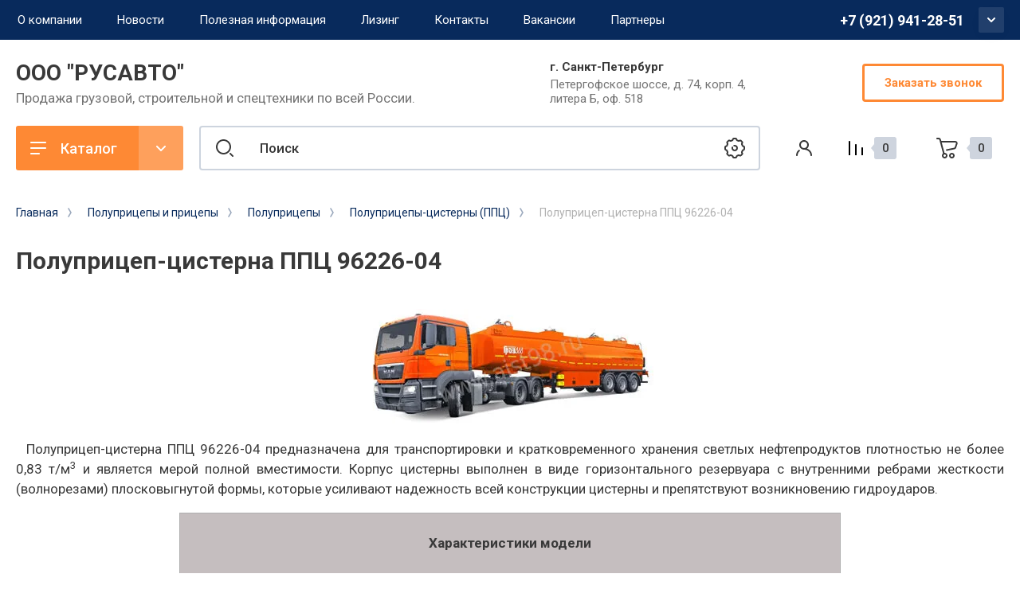

--- FILE ---
content_type: text/html; charset=utf-8
request_url: https://aist98.ru/96226-04
body_size: 24198
content:
<!doctype html>
<html lang="ru">

<head>
<meta charset="utf-8">
<meta name="robots" content="all"/>
<title>Полуприцеп-цистерна ППЦ 96226-04</title>
<meta name="description" content="Характеристики полуприцепа-цистерны ППЦ 96226-04">
<meta name="keywords" content="продажа ППЦ 96226-04, купить ППЦ 96226-04">
<meta name="SKYPE_TOOLBAR" content="SKYPE_TOOLBAR_PARSER_COMPATIBLE">
<meta name="viewport" content="width=device-width, initial-scale=1.0, maximum-scale=1.0, user-scalable=no">
<meta name="format-detection" content="telephone=no">
<meta http-equiv="x-rim-auto-match" content="none">
<!-- JQuery -->
<script src="/g/libs/jquery/1.10.2/jquery.min.js" charset="utf-8"></script>
<!-- JQuery -->

<!-- Common js -->
	<link rel="stylesheet" href="/g/css/styles_articles_tpl.css">
<meta name="cmsmagazine" content="86368d8963b4f0f96b434aafa426cd49" />
<link rel='stylesheet' type='text/css' href='/shared/highslide-4.1.13/highslide.min.css'/>
<script type='text/javascript' src='/shared/highslide-4.1.13/highslide.packed.js'></script>
<script type='text/javascript'>
hs.graphicsDir = '/shared/highslide-4.1.13/graphics/';
hs.outlineType = null;
hs.showCredits = false;
hs.lang={cssDirection:'ltr',loadingText:'Загрузка...',loadingTitle:'Кликните чтобы отменить',focusTitle:'Нажмите чтобы перенести вперёд',fullExpandTitle:'Увеличить',fullExpandText:'Полноэкранный',previousText:'Предыдущий',previousTitle:'Назад (стрелка влево)',nextText:'Далее',nextTitle:'Далее (стрелка вправо)',moveTitle:'Передвинуть',moveText:'Передвинуть',closeText:'Закрыть',closeTitle:'Закрыть (Esc)',resizeTitle:'Восстановить размер',playText:'Слайд-шоу',playTitle:'Слайд-шоу (пробел)',pauseText:'Пауза',pauseTitle:'Приостановить слайд-шоу (пробел)',number:'Изображение %1/%2',restoreTitle:'Нажмите чтобы посмотреть картинку, используйте мышь для перетаскивания. Используйте клавиши вперёд и назад'};</script>

            <!-- 46b9544ffa2e5e73c3c971fe2ede35a5 -->
            <script src='/shared/s3/js/lang/ru.js'></script>
            <script src='/shared/s3/js/common.min.js'></script>
        <link rel='stylesheet' type='text/css' href='/shared/s3/css/calendar.css' /><link rel="icon" href="/favicon.ico" type="image/vnd.microsoft.icon">

<!--s3_require-->
<link rel="stylesheet" href="/g/basestyle/1.0.1/user/user.css" type="text/css"/>
<link rel="stylesheet" href="/g/basestyle/1.0.1/user/user.blue.css" type="text/css"/>
<script type="text/javascript" src="/g/basestyle/1.0.1/user/user.js" async></script>
<!--/s3_require-->
<!-- Common js -->

<!-- Shop init -->
			
		
		
		
			<link rel="stylesheet" type="text/css" href="/g/shop2v2/default/css/theme.less.css">		
			<script type="text/javascript" src="/g/printme.js"></script>
		<script type="text/javascript" src="/g/shop2v2/default/js/tpl.js"></script>
		<script type="text/javascript" src="/g/shop2v2/default/js/baron.min.js"></script>
		
			<script type="text/javascript" src="/g/shop2v2/default/js/shop2.2.js"></script>
		
	<script type="text/javascript">shop2.init({"productRefs": null,"apiHash": {"getSearchMatches":"adf74ea6896421315b38d46c0aeba9bc","getFolderCustomFields":"c4fbcfd35afb07a6fcc32d81871f277c","getProductListItem":"875c2af0fbf6eb4768426c0ace472982","cartAddItem":"f5655c29629c13ca0de51c551156fc47","cartRemoveItem":"80b594fa810f925e29c1f6022381ae0a","cartUpdate":"5c9ad1f6da265dc239315e880e9ceca5","cartRemoveCoupon":"cbfb6c208c9d73c06dd0832c0de01d5a","cartAddCoupon":"9b78a9b0c23dc19db9b86df6cd3060e6","deliveryCalc":"9341fffdea06d8ac2108b6a380a91399","printOrder":"bdd3ec36b5728b98291f5b039c17a5d9","cancelOrder":"a656b8630358d1efdba247bea4c9c402","cancelOrderNotify":"69a7f7d3ccfc2eecb145e690e7b0b338","repeatOrder":"c682b32478df4662c7012401fa5708a3","paymentMethods":"fa27f6c4450091809b92259a5925d628","compare":"631e98259a8577eb65e641c46ba9f1c2","getPromoProducts":"b57509441f76fd54c53f7ccbcdd29065"},"hash": null,"verId": 465916,"mode": "","step": "","uri": "/magazin","IMAGES_DIR": "/d/","my": {"show_product_unit":true,"show_sections":false,"buy_alias":"\u0412 \u043a\u043e\u0440\u0437\u0438\u043d\u0443","gr_product_one_click":"\u0411\u044b\u0441\u0442\u0440\u044b\u0439 \u0437\u0430\u043a\u0430\u0437","buy_mod":true,"buy_kind":true,"on_shop2_btn":true,"gr_compare_class":" ","gr_filter_only_field_title":true,"gr_auth_placeholder":true,"gr_show_collcetions_amount":true,"gr_kinds_slider":true,"gr_cart_titles":true,"gr_filter_placeholders":true,"gr_filter_remodal":true,"gr_filter_range_slider":true,"gr_search_range_slider":true,"gr_filter_remodal_res":"1340","gr_sorting_no_filter":true,"gr_add_to_compare_text":"\u0421\u0440\u0430\u0432\u043d\u0438\u0442\u044c","gr_only_filter_result":true,"gr_filter_title_text":"\u041f\u0430\u0440\u0430\u043c\u0435\u0442\u0440\u044b","gr_result_wrap":true,"gr_pagelist_only_icons":true,"gr_custom_rating":true,"gr_vendor_in_thumbs":true,"gr_show_options_text":"\u0412\u0441\u0435 \u043f\u0430\u0440\u0430\u043c\u0435\u0442\u0440\u044b","price_fa_rouble":true,"gr_show_titles":true,"gr_hide_list_params":true,"gr_hide_list_amount":true,"gr_hide_list_buy":true,"gr_h1_in_column":true,"gr_cart_auth_remodal":true,"gr_coupon_toggle":true,"gr_login_placeholered":true,"gr_cart_reg_placeholder":true,"gr_coupon_placeholder":"\u041a\u043e\u0434 \u043a\u0443\u043f\u043e\u043d\u0430","gr_card_slider_class":" vertical","gr_options_more_btn":"\u0412\u0441\u0435 \u043f\u0430\u0440\u0430\u043c\u0435\u0442\u0440\u044b","gr_pluso_title":"\u041f\u043e\u0434\u0435\u043b\u0438\u0442\u044c\u0441\u044f:","gr_cart_show_options_text":"\u0412\u0441\u0435 \u043f\u0430\u0440\u0430\u043c\u0435\u0442\u0440\u044b","gr_cart_total_title":"\u0420\u0430\u0441\u0447\u0435\u0442","gr_coupon_popup_btn":"\u041a\u0443\u043f\u043e\u043d","gr_search_form_title":"\u0420\u0430\u0441\u0448\u0438\u0440\u0435\u043d\u043d\u044b\u0439 \u043f\u043e\u0438\u0441\u043a","gr_show_more_btn_class":" gr-button-4 medium-btn","gr_product_template_name":"shop2.2.110_7-product-list-thumbs.tpl","gr_product_page_version":"global:shop2.2.110_7-product.tpl","gr_cart_page_version":"global:shop2.2.110_7-cart.tpl","gr_collections_item":"global:shop2.2.110_7-product-item-collections.tpl","gr_main_blocks_version":"global:shop2.2.110_7-main-blocks.tpl","gr_cart_preview_version":"2.2.110_2","hide_article":true},"shop2_cart_order_payments": 1,"cf_margin_price_enabled": 0,"maps_yandex_key":"","maps_google_key":""});</script>
<style type="text/css">.product-item-thumb {width: 400px;}.product-item-thumb .product-image, .product-item-simple .product-image {height: 400px;width: 400px;}.product-item-thumb .product-amount .amount-title {width: 304px;}.product-item-thumb .product-price {width: 350px;}.shop2-product .product-side-l {width: 250px;}.shop2-product .product-image {height: 250px;width: 250px;}.shop2-product .product-thumbnails li {width: 73px;height: 73px;}</style>
<!-- Shop init -->


<!-- Custom styles -->
<link rel="stylesheet" href="/g/libs/jqueryui/datepicker-and-slider/css/jquery-ui.css">
<link rel="stylesheet" href="/g/libs/lightgallery/v1.2.19/lightgallery.css">
<link rel="stylesheet" href="/g/libs/remodal/css/remodal.css">
<link rel="stylesheet" href="/g/libs/remodal/css/remodal-default-theme.css">
<link rel="stylesheet" href="/g/libs/waslide/css/waslide.css">
<!-- Custom styles -->


<!-- Custom js -->
<script src="/g/libs/jquery-responsive-tabs/1.6.3/jquery.responsiveTabs.min.js" charset="utf-8"></script>
<script src="/g/libs/jquery-match-height/0.7.2/jquery.matchHeight.min.js" charset="utf-8"></script>
<script src="/g/libs/jqueryui/datepicker-and-slider/js/jquery-ui.min.js" charset="utf-8"></script>
<script src="/g/libs/jqueryui/touch_punch/jquery.ui.touch_punch.min.js" charset="utf-8"></script>
<script src="/g/libs/timer/js/timer.js" charset="utf-8"></script>
<script src="/g/libs/flexmenu/1.4.2/flexmenu.min.js" charset="utf-8"></script>
<script src="/g/libs/lightgallery/v1.2.19/lightgallery.js" charset="utf-8"></script>
<script src="/g/libs/jquery-slick/1.9.0/slick.min.js" charset="utf-8"></script>
<script src="/g/libs/remodal/js/remodal.js" charset="utf-8"></script>
<script src="/g/libs/waslide/js/animit.js" charset="utf-8"></script>
<script src="/g/libs/waslide/js/waslide.js" charset="utf-8"></script>
<!-- Custom js -->

<!-- Site js -->
<script src="/g/s3/misc/form/shop-form/shop-form-minimal.js" charset="utf-8"></script>
<script src="/g/templates/shop2/2.110.2/conditioning-equipment/js/plugins.js" charset="utf-8"></script>
<!-- Site js -->


		    <link rel="stylesheet" href="/t/v295/images/theme0/theme.scss.css">
	
<link rel="stylesheet" href="/g/templates/shop2/2.110.2/conditioning-equipment/css/global_styles.css">

<script type="text/javascript" src="/t/images/accordeon.js"></script>

	<script src="/t/v295/images/js/shop_main.js" charset="utf-8"></script><link rel="stylesheet" href="/t/v295/images/css/site_addons.scss.css">
</head>

<body class="site">
	<div class="site__wrapper">
		
		<div class="burger-block">
			<div class="burger-block__section">
				<div class="gr-icon-btn burger-block__close">&nbsp;</div>
				<div class="burger-menu-title"><span>Меню</span></div>
				<div class="burger-folders">
					<div class="burger-title">Каталог</div>
					<div class="burger-folders__body"></div>
				</div>
			</div>
		</div>
		

		<div class="mobile-menu">
			<div class="mobile-menu__inner">
				<div class="gr-icon-btn mobile-menu__close">&nbsp;</div>
				<div class="mobile-menu__title">Меню</div>
				<div class="burger-navigation"></div>
			</div>
		</div>
		
		<div class="remodal" data-remodal-id="popup-search" role="dialog" data-remodal-options="hashTracking: false">
			<button data-remodal-action="close" class="gr-icon-btn remodal-close-btn"><span>Закрыть</span></button>
			<div class="search-toggle-btn gr-button-1">Расширенный поиск</div>
				
	
<div class="shop2-block search-form">
	<div class="search-form__inner">
		<div class="search-form__header">Расширенный поиск</div>
		<div class="search-rows">
			<form action="/magazin/search" enctype="multipart/form-data">
				<input type="hidden" name="sort_by" value=""/>
				
									<div class="search-rows__row gr-field-style float_row">
						<div class="row-title field-title">Цена (<span class="fa fa-rouble">₽</span>)<span style="display: inline-block;">:</span></div>
						<div class="row-body">
							<label class="input-from">
								<span class="from_title hide">от</span>
								<input name="s[price][min]" type="text" size="5" class="small" value=""  data-range_min="0" oninput="this.value = this.value.replace (/\D/, '')" />
							</label>
							<label class="input-to">
								<span class="to_title hide">до</span>
								<input name="s[price][max]" type="text" size="5" class="small" value=""  data-range_max="200000" oninput="this.value = this.value.replace (/\D/, '')" />
							</label>
							                                <div class="input_range_slider"></div>
                            						</div>
					</div>
				
									<div class="search-rows__row gr-field-style">
						<label class="row-title field-title" for="shop2-name">Название<span style="display: inline-block;">:</span></label>
						<div class="row-body">
							<input type="text" name="s[name]" size="20" id="shop2-name" value="" />
						</div>
					</div>
				
				
									<div class="search-rows__row gr-field-style">
						<label class="row-title field-title" for="shop2-text">Текст<span style="display: inline-block;">:</span></label>
						<div class="row-body">
							<input type="text" name="search_text" size="20" id="shop2-text"  value="" />
						</div>
					</div>
				
				
									<div class="search-rows__row gr-field-style">
						<div class="row-title field-title">Выберите категорию<span style="display: inline-block;">:</span></div>
						<div class="row-body">
							<select name="s[folder_id]" id="s[folder_id]">
								<option value="">Все</option>
																																												<option value="349098909" >
											 Техника в наличии
										</option>
																																				<option value="161422806" >
											 Автокраны
										</option>
																																				<option value="162264606" >
											&raquo; Автокраны &quot;Клинцы&quot;
										</option>
																																				<option value="162351206" >
											&raquo; Автокраны &quot;Галичанин&quot;
										</option>
																																				<option value="163395606" >
											&raquo; Автокраны &quot;Ивановец&quot;
										</option>
																																				<option value="163639806" >
											 Гусеничные краны RDK
										</option>
																																				<option value="161423006" >
											 Автоцистерны
										</option>
																																				<option value="163640406" >
											&raquo; Пищевые автоцистерны
										</option>
																																				<option value="232540006" >
											&raquo;&raquo; Молоковозы (водовозы) на базе ГАЗ
										</option>
																																				<option value="232540206" >
											&raquo;&raquo; Молоковозы (водовозы) на базе КАМАЗ
										</option>
																																				<option value="232540406" >
											&raquo;&raquo; Молоковозы (водовозы) на базе МАЗ
										</option>
																																				<option value="163688606" >
											&raquo; Автотопливозаправщики (АТЗ)
										</option>
																																				<option value="211685206" >
											&raquo;&raquo; Автотопливозаправщик на базе МАЗ
										</option>
																																				<option value="211701206" >
											&raquo;&raquo; Автотопливозаправщик на базе КАМАЗ
										</option>
																																				<option value="211702206" >
											&raquo;&raquo; Автотопливозаправщик на базе ГАЗ
										</option>
																																				<option value="163693606" >
											&raquo; Автогудронаторы
										</option>
																																				<option value="170182006" >
											&raquo; Автоцистерны для перевозки живой рыбы
										</option>
																																				<option value="202307606" >
											&raquo; Автоцистерны для перевозки сжиженных газов
										</option>
																																				<option value="162123606" >
											 Спецтехника ГАЗ
										</option>
																																				<option value="162125006" >
											&raquo; Самосвалы ГАЗ
										</option>
																																				<option value="192937886" >
											&raquo;&raquo; Самосвалы ГАЗон-Некст
										</option>
																																				<option value="196128486" >
											&raquo;&raquo; Самосвалы ГАЗ-3309
										</option>
																																				<option value="204530686" >
											&raquo;&raquo; Самосвалы ГАЗель
										</option>
																																				<option value="210099886" >
											&raquo;&raquo; Самосвалы ГАЗ (4x4)
										</option>
																																				<option value="162142206" >
											&raquo; Мусоровозы ГАЗ
										</option>
																																				<option value="162174006" >
											&raquo; Ассенизаторские (вакуумные) машины ГАЗ
										</option>
																																				<option value="227596806" >
											&raquo; Автомобили ГАЗ с КМУ
										</option>
																																				<option value="376911406" >
											&raquo; Эвакуаторы ГАЗ
										</option>
																																				<option value="200289902" >
											&raquo; Валдай-Некст
										</option>
																																				<option value="163640806" >
											 Вахтовые автобусы
										</option>
																																				<option value="166178006" >
											 Автомастерские
										</option>
																																				<option value="172683606" >
											 Серийные автомобили КАМАЗ
										</option>
																																				<option value="172684206" >
											&raquo; Седельные тягачи КАМАЗ
										</option>
																																				<option value="175521006" >
											&raquo;&raquo; Тягачи КАМАЗ 4x2
										</option>
																																				<option value="175521206" >
											&raquo;&raquo; Тягачи КАМАЗ 6x4
										</option>
																																				<option value="175521406" >
											&raquo;&raquo; Тягачи КАМАЗ 6x6
										</option>
																																				<option value="172941206" >
											&raquo; Бортовые КАМАЗ
										</option>
																																				<option value="175521606" >
											&raquo;&raquo; Бортовые КАМАЗ 4x2
										</option>
																																				<option value="175521806" >
											&raquo;&raquo; Бортовые КАМАЗ 4x4
										</option>
																																				<option value="175522006" >
											&raquo;&raquo; Бортовые КАМАЗ 6x4
										</option>
																																				<option value="175522206" >
											&raquo;&raquo; Бортовые КАМАЗ 6x6
										</option>
																																				<option value="174143606" >
											&raquo; Самосвалы КАМАЗ
										</option>
																																				<option value="218725606" >
											&raquo;&raquo; Самосвалы КАМАЗ 4x2
										</option>
																																				<option value="233320006" >
											&raquo;&raquo; Самосвалы КАМАЗ 6x4
										</option>
																																				<option value="233322006" >
											&raquo;&raquo; Самосвалы КАМАЗ 6x6
										</option>
																																				<option value="233322806" >
											&raquo;&raquo; Самосвалы КАМАЗ 8x4
										</option>
																																				<option value="171458006" >
											 Серийные автомобили МАЗ
										</option>
																																				<option value="171458606" >
											&raquo; Самосвалы МАЗ
										</option>
																																				<option value="172591006" >
											&raquo;&raquo; Самосвалы МАЗ 4x2
										</option>
																																				<option value="172591206" >
											&raquo;&raquo; Самосвалы МАЗ 6x4
										</option>
																																				<option value="172591806" >
											&raquo;&raquo; Самосвалы МАЗ 6x6
										</option>
																																				<option value="172591406" >
											&raquo;&raquo; Самосвалы МАЗ 8x4
										</option>
																																				<option value="172205606" >
											&raquo; Седельные тягачи МАЗ
										</option>
																																				<option value="172594006" >
											&raquo;&raquo; Тягачи МАЗ 4x2
										</option>
																																				<option value="172596206" >
											&raquo;&raquo; Тягачи МАЗ 6x4
										</option>
																																				<option value="172596406" >
											&raquo;&raquo; Тягачи МАЗ 6x6
										</option>
																																				<option value="173226406" >
											&raquo; Бортовые МАЗ
										</option>
																																				<option value="175522806" >
											&raquo;&raquo; Бортовые МАЗ 4x2
										</option>
																																				<option value="234604606" >
											&raquo;&raquo; Бортовые МАЗ 6x2
										</option>
																																				<option value="175523006" >
											&raquo;&raquo; Бортовые МАЗ 6x4
										</option>
																																				<option value="190174006" >
											 Автомобили для перевозки опасных грузов и взрывчатых материалов
										</option>
																																				<option value="226317206" >
											 Автобетоносмесители (АБС)
										</option>
																																				<option value="227543406" >
											 Бортовые КАМАЗ с КМУ
										</option>
																																				<option value="227544006" >
											&raquo; Автомобили КАМАЗ с гидроманипулятором
										</option>
																																				<option value="227544206" >
											&raquo; Автомобили КАМАЗ с тросовым манипулятором
										</option>
																																				<option value="382802206" >
											 Ломовозы
										</option>
																																				<option value="1693286" >
											 Зерновозы
										</option>
																																				<option value="5585286" >
											 Автовышки NOVAS
										</option>
																																				<option value="278976086" >
											 Сортиментовозы КАМАЗ
										</option>
																																				<option value="165063700" >
											 Лесовозы КАМАЗ
										</option>
																																				<option value="235505606" >
											 Спецпроекты
										</option>
																																				<option value="552145709" >
											 Бортовые FAW с КМУ
										</option>
																																				<option value="552145909" >
											&raquo; Бортовые FAW с гидравлическими КМУ
										</option>
																																				<option value="552146109" >
											&raquo; Бортовые FAW с тросовыми КМУ
										</option>
																																				<option value="638682909" >
											 Автовышки ISUZU
										</option>
																																				<option value="651764309" >
											 Бортовые HOWO с КМУ
										</option>
																																				<option value="651802109" >
											&raquo; Бортовые HOWO с тросовыми КМУ
										</option>
																																				<option value="899607913" >
											 Мультилифты
										</option>
																																				<option value="281000486" >
											&raquo; Мультилифты КАМАЗ
										</option>
																																				<option value="197574708" >
											&raquo; Мультилифты FAW
										</option>
																																				<option value="303240509" >
											&raquo; Мультилифты SHACMAN
										</option>
																																				<option value="900090913" >
											&raquo; Мультилифты HOWO
										</option>
																																				<option value="924048513" >
											 Бортовые ISUZU с КМУ
										</option>
																								</select>
						</div>
					</div>

					<div id="shop2_search_custom_fields"></div>
								
								
				
								
				

									<div class="search-rows__row gr-field-style">
						<div class="row-title field-title">Результатов на странице<span style="display: inline-block;">:</span></div>
						<div class="row-body">
							<select name="s[products_per_page]">
																																		<option value="5">5</option>
																										<option value="20">20</option>
																										<option value="35">35</option>
																										<option value="50">50</option>
																										<option value="65">65</option>
																										<option value="80">80</option>
																										<option value="95">95</option>
															</select>
						</div>
					</div>
				
				<div class="search-rows__btn">
					<button type="submit" class="search-btn gr-button-1"><span>Поиск</span></button>
				</div>
			</form >
		</div>
	</div>
</div><!-- Search Form -->		</div> <!-- popup-search -->

		<div class="remodal" data-remodal-id="popup-login" role="dialog" data-remodal-options="hashTracking: false">
			<button data-remodal-action="close" class="gr-icon-btn remodal-close-btn"><span>Закрыть</span></button>
			<div class="shop2-block login-form ">
	<div class="login-form__inner">
		<div class="login-form__header">
			Кабинет
		</div>
		<div class="login-form__body">
			
				<form method="post" action="/registraciya">
					<input type="hidden" name="mode" value="login" />

					<div class="login-form__row login gr-field-style">
												<input placeholder="Логин" type="text" name="login" id="login" tabindex="1" value="" />
					</div>
					<div class="login-form__row gr-field-style">
												<input placeholder="Пароль" type="password" name="password" id="password" tabindex="2" value="" />
					</div>

					<div class="login-btns">
												<div class="login-btns__enter">
													<button type="submit" class="gr-button-1" tabindex="3">Войти</button>
												</div>
																		<div class="login-btns__links">
													<a href="/registraciya/forgot_password" class="forgot_btn">Забыли пароль?</a>
															<br/>
														<a href="/registraciya/register" class="register_btn">Регистрация</a>
												</div>
											</div>
				<re-captcha data-captcha="recaptcha"
     data-name="captcha"
     data-sitekey="6LddAuIZAAAAAAuuCT_s37EF11beyoreUVbJlVZM"
     data-lang="ru"
     data-rsize="invisible"
     data-type="image"
     data-theme="light"></re-captcha></form>
				
									<div class="g-auth__row g-auth__social-min">
												



				
						<div class="g-form-field__title"><b>Также Вы можете войти через:</b></div>
			<div class="g-social">
																												<div class="g-social__row">
								<a href="/users/hauth/start/vkontakte?return_url=/96226-04" class="g-social__item g-social__item--vk-large" rel="nofollow">Vkontakte</a>
							</div>
																
			</div>
			
		
	
			<div class="g-auth__personal-note">
									
			
			 

												Я выражаю <a href="/registraciya?mode=agreement" target="_blank">согласие на передачу и обработку персональных данных</a> в соответствии с <a href="/registraciya?mode=policy" target="_blank">политикой конфиденциальности</a>
				
					</div>
						</div>
				
			
		</div>
	</div>
</div>		</div> <!-- popup-login -->

					<div class="remodal" data-remodal-id="popup-form" role="dialog" data-remodal-options="hashTracking: false">
				<button data-remodal-action="close" class="gr-icon-btn remodal-close-btn"><span>Закрыть</span></button>
				<div class="form-contacts">
							                <div class="head-phone">
		                    <div class="head-phone__inner">
		                        <div class="head-phone__item">
		                        			                            	<div>
		                            				                            		<a href="tel:+79219412851">+7 (921) 941-28-51</a>
		                            	</div>
		                            		                            	<div>
		                            				                            		<a href="tel:+79219412871">+7 (921) 941-28-71</a>
		                            	</div>
		                            		                            	<div>
		                            		<div><span>Позвоните</span></div>		                            		<a href="tel:8129412851">(812) 941-28-51</a>
		                            	</div>
		                            		                            	<div>
		                            		<div><span>и сравните наши цены!</span></div>		                            		<a href="tel:8129412871">(812) 941-28-71</a>
		                            	</div>
		                            		                        </div>
		                        		                        	<div class="head-phone__schedule">Пн-пт: с 9:00 до 18:00 ч</div>
		                        		                    </div>
		                </div>
	                	                		                <div class="head-address">
		                    <div class="head-address__title">г. Санкт-Петербург</div>		                    <div class="head-address__body">Петергофское шоссе, д. 74, корп. 4, литера Б, оф. 518</div>		                </div>
	                                </div>
                <div class="form-toggle-btn gr-button-1">Заказать звонок</div>                					
                        	
	    
        
    <div class="tpl-anketa" data-api-url="/-/x-api/v1/public/?method=form/postform&param[form_id]=30877100" data-api-type="form">
    		    			    	<div class="tpl-anketa__left">
		        	<div class="tpl-anketa__title">Заказать звонок</div>
		        			        </div>
	                        <div class="tpl-anketa__right">
	        	            <form method="post" action="/96226-04" data-s3-anketa-id="30877100">
	                <input type="hidden" name="param[placeholdered_fields]" value="1" />
	                <input type="hidden" name="form_id" value="30877100">
	                	                	                <input type="hidden" name="param[hide_title]" value="" />
	                <input type="hidden" name="param[product_name]" value="" />
                	<input type="hidden" name="param[product_link]" value="https://" />
                	<input type="hidden" name="param[policy_checkbox]" value="1" />
                	<input type="hidden" name="param[has_span_button]" value="" />
	                <input type="hidden" name="tpl" value="global:shop2.form.minimal.tpl">
	                		                		                    		                        <div class="tpl-field type-text field-required">
		                            		                            
		                            		                            <div class="field-value">
		                                		                                		                                    <input type="text" 
		                                    	 required  
			                                    size="30" 
			                                    maxlength="100" 
			                                    value="" 
			                                    name="d[0]" 
			                                    placeholder="Имя *" 
		                                    />
		                                		                                
		                                		                            </div>
		                        </div>
		                    		                		                    		                        <div class="tpl-field type-text field-required">
		                            		                            
		                            		                            <div class="field-value">
		                                		                                		                                    <input type="text" 
		                                    	 required  
			                                    size="30" 
			                                    maxlength="100" 
			                                    value="" 
			                                    name="d[1]" 
			                                    placeholder="Телефон *" 
		                                    />
		                                		                                
		                                		                            </div>
		                        </div>
		                    		                		                    		                        <div class="tpl-field type-email field-required">
		                            		                            
		                            		                            <div class="field-value">
		                                		                                		                                    <input type="text" 
		                                    	 required  
			                                    size="30" 
			                                    maxlength="100" 
			                                    value="" 
			                                    name="d[2]" 
			                                    placeholder="E-mail *" 
		                                    />
		                                		                                
		                                		                            </div>
		                        </div>
		                    		                		                    		                        <div class="tpl-field type-textarea">
		                            		                            
		                            		                            <div class="field-value">
		                                		                                		                                    <textarea 
		                                    	 
			                                    cols="50" 
			                                    rows="7" 
			                                    name="d[3]" 
			                                    placeholder="Ваши комментарии"></textarea>
		                                		                                
		                                		                            </div>
		                        </div>
		                    		                		                    		                    		                        <div class="tpl-field type-html"><p style="text-align: justify;"><span style="font-size: small;">Нажимая на кнопку &quot;Отправить&quot;, Вы даете согласие на обработку своих персональных данных и соглашаетесь с <a href="/politika-konfidentsialnosti">политикой конфиденциальности</a>.</span></p></div>
		                    		                	
	        			        		
	                	
	                <div class="tpl-field tpl-field-button">
	                    <button type="submit" class="tpl-form-button">Отправить</button>
	                </div>
	
	            <re-captcha data-captcha="recaptcha"
     data-name="captcha"
     data-sitekey="6LddAuIZAAAAAAuuCT_s37EF11beyoreUVbJlVZM"
     data-lang="ru"
     data-rsize="invisible"
     data-type="image"
     data-theme="light"></re-captcha></form>
	            
	        		        	
	                </div>
    </div>
							</div> <!-- popup-form -->
				<header class="new-header inner_page">
			<div class="new-header__inner">
				
				<div class="new-header-top">
					<div class="new-header-top__inner">
						<div class="new-header-top__left">
														    <ul class="top-menu menu-default">
																	              								              								                   <li class="has sublevel"><a href="/o_kompanii"><span>О компании</span></a>
								              								         								         								         								    								              								                   								                        </li>
								                        								                   								              								              								                   <li class=""><a href="/news"><span>Новости</span></a>
								              								         								         								         								    								              								                   								                        </li>
								                        								                   								              								              								                   <li class="has sublevel"><a href="/poleznaya-informaciya"><span>Полезная информация</span></a>
								              								         								         								         								    								              								                   								                        </li>
								                        								                   								              								              								                   <li class=""><a href="/lizing"><span>Лизинг</span></a>
								              								         								         								         								    								              								                   								                        </li>
								                        								                   								              								              								                   <li class="has sublevel"><a href="/address"><span>Контакты</span></a>
								              								         								         								         								    								              								                   								                        </li>
								                        								                   								              								              								                   <li class=""><a href="/vakansii"><span>Вакансии</span></a>
								              								         								         								         								    								              								                   								                        </li>
								                        								                   								              								              								                   <li class=""><a href="/partnery"><span>Партнеры</span></a>
								              								         								         								         								    								    								    </li>
								</ul>
													</div>
						<div class="new-header-top__right">
															<div class="new-phones">
									<div class="new-phones__top">
										<div class="new-phones__body">
																																				<div><a href="tel:+79219412851">+7 (921) 941-28-51</a></div>
																																																																																																						</div>
																					<div class="new-phones__btn">&nbsp;</div>
																			</div>
																			<div class="new-phones__popup">
															                        		<div>
				                        							                        			<a href="tel:+79219412851">+7 (921) 941-28-51</a>
				                        		</div>
				                        					                        		<div>
				                        							                        			<a href="tel:+79219412871">+7 (921) 941-28-71</a>
				                        		</div>
				                        					                        		<div>
				                        			<div><span>Позвоните</span></div>				                        			<a href="tel:8129412851">(812) 941-28-51</a>
				                        		</div>
				                        					                        		<div>
				                        			<div><span>и сравните наши цены!</span></div>				                        			<a href="tel:8129412871">(812) 941-28-71</a>
				                        		</div>
				                        											</div>
																	</div>
													</div>
					</div>
				</div>
	
				<div class="new-header-content">
					<div class="new-header-content__inner">
						<div class="new-header-content__left">
	
							<div class="site-info">
															    									<div class="site-info__body">
										<div class="site-info__name"> <a href="https://aist98.ru">ООО &quot;РУСАВТО&quot;</a></div>										<div class="site-info__desc">Продажа грузовой, строительной и спецтехники по всей России.</div>									</div>
															</div> <!-- .site-info -->
	
						</div>
													<div class="new-phones2">
								<div class="new-phones2__inner">
									<div class="new-phones2__body">
																																	<div><a href="tel:+79219412851">+7 (921) 941-28-51</a></div>
																																																																																													</div>
																			<div class="new-phones2__btn" data-remodal-target="popup-form">&nbsp;</div>
																	</div>
							</div>
												<div class="new-header-content__right">
															<div class="new-address">
									<div class="new-address__title">г. Санкт-Петербург</div>									<div class="new-address__body">Петергофское шоссе, д. 74, корп. 4, литера Б, оф. 518</div>								</div>
																						<div class="new-call-btn">
									<span class="gr-button-4" data-remodal-target="popup-form">Заказать звонок</span>
								</div>
													</div>
					</div>
				</div>
	
				<div class="new-top-panel">
					<div class="new-top-panel__inner">
						<div class="block_shadow">&nbsp;</div>
	
						<div class="new-top-panel__catalog gr-button-1">Каталог</div>
						<div class="new-top-panel__burger">&nbsp;</div>
						<div class="new-top-panel__search" data-remodal-target="popup-search">&nbsp;</div>
						<nav class="new-search-block">
						    <form action="/magazin/search" method="get" class="new-search-block__form">
							    <input name="search_text" type="text" class="new-search-block__input search-block__input" value="" placeholder="Поиск"/>
							    <button class="new-search-block__btn search-block__btn">&nbsp;</button>
							    <div class="new-search-block__advanced-search" data-remodal-target="popup-search">&nbsp;</div>
						    <re-captcha data-captcha="recaptcha"
     data-name="captcha"
     data-sitekey="6LddAuIZAAAAAAuuCT_s37EF11beyoreUVbJlVZM"
     data-lang="ru"
     data-rsize="invisible"
     data-type="image"
     data-theme="light"></re-captcha></form>
						</nav>
						<div class="new-top-panel__login" data-remodal-target="popup-login">&nbsp;</div>
													<div class="new-top-panel__compare">
		                        <a href="/magazin/compare" class="block_no_events panel-compare shop-compare">
		                            <span class="panel-compare__amount">0</span>
		                        </a> <!-- .panel-compare -->
							</div>
												<div class="new-top-panel__cart">
																					<a href="/magazin/cart" class="cart-btn no_events">
								<div class="cart-btn__amount">0</div>
							</a>
						</div>
	
						<div class="desktop-folders">
							<ul class="menu-default desktop-folders__list">
															         							         							         							         							    							         							              							              							                   <li class=""><a href="/magazin/folder/tehnika-v-nalichii"><span>Техника в наличии</span></a>
							                   								              							         							         							         							         							    							         							              							                   							                        </li>
							                        							                   							              							              							                   <li class=" sublevel has"><a href="/magazin/folder/avtokrany"><span>Автокраны</span></a>
							                   									                   	<div class="banner-block">
																													<a href="https://aist98.ru/magazin/folder/avtokrany" class="banner-block__link">&nbsp;</a>
																												<div class="banner-block__pic">
															<div class="banner-block__bg blend-multiply" style="background-image: url(/thumb/2/__M8pdSDrA-iSq0uz4njXg/r/d/avtokran_ivanovets_ks-45717k-1r.jpg);">&nbsp;</div>
															<div class="banner-block__after">&nbsp;</div>
														</div>
																											</div>
																			              							         							         							         							         							    							         							              							                   							                        <ul>
							                            <li class="parentItem"><a href="/magazin/folder/avtokrany"><span>Автокраны</span></a></li>
							                    								              							              							                   <li class=""><a href="/magazin/folder/avtokrany-klintsy"><span>Автокраны &quot;Клинцы&quot;</span></a>
							              							         							         							         							         							    							         							              							                   							                        </li>
							                        							                   							              							              							                   <li class=""><a href="/magazin/folder/avtokrany-galichanin"><span>Автокраны &quot;Галичанин&quot;</span></a>
							              							         							         							         							         							    							         							              							                   							                        </li>
							                        							                   							              							              							                   <li class=""><a href="/magazin/folder/avtokrany-ivanovets"><span>Автокраны &quot;Ивановец&quot;</span></a>
							              							         							         							         							         							    							         							              							                   							                        </li>
							                        							                             </ul></li>
							                        							                   							              							              							                   <li class=""><a href="/magazin/folder/gusenichnyye-krany-rdk"><span>Гусеничные краны RDK</span></a>
							                   									                   	<div class="banner-block">
																												<div class="banner-block__pic">
															<div class="banner-block__bg blend-multiply" style="background-image: url(/thumb/2/OaMThLfm7CCtHx06SqB6rg/r/d/%D0%93%D1%83%D1%81%D0%B5%D0%BD%D0%B8%D1%87%D0%BD%D1%8B%D0%B9_%D0%BA%D1%80%D0%B0%D0%BD_RDK-36.jpg);">&nbsp;</div>
															<div class="banner-block__after">&nbsp;</div>
														</div>
																											</div>
																			              							         							         							         							         							    							         							              							                   							                        </li>
							                        							                   							              							              							                   <li class=" sublevel has"><a href="/magazin/folder/avtotsisterny"><span>Автоцистерны</span></a>
							                   								              							         							         							         							         							    							         							              							                   							                        <ul>
							                            <li class="parentItem"><a href="/magazin/folder/avtotsisterny"><span>Автоцистерны</span></a></li>
							                    								              							              							                   <li class="sublevel has"><a href="/magazin/folder/pishchevyye-tsisterny"><span>Пищевые автоцистерны</span></a>
							              							         							         							         							         							    							         							              							                   							                        <ul>
							                            <li class="parentItem"><a href="/magazin/folder/pishchevyye-tsisterny"><span>Пищевые автоцистерны</span></a></li>
							                    								              							              							                   <li class=""><a href="/magazin/folder/molokovozy-vodovozy-na-baze-gaz"><span>Молоковозы (водовозы) на базе ГАЗ</span></a>
							              							         							         							         							         							    							         							              							                   							                        </li>
							                        							                   							              							              							                   <li class=""><a href="/magazin/folder/molokovozy-vodovozy-na-baze-kamaz"><span>Молоковозы (водовозы) на базе КАМАЗ</span></a>
							              							         							         							         							         							    							         							              							                   							                        </li>
							                        							                   							              							              							                   <li class=""><a href="/magazin/folder/molokovozy-vodovozy-na-baze-maz"><span>Молоковозы (водовозы) на базе МАЗ</span></a>
							              							         							         							         							         							    							         							              							                   							                        </li>
							                        							                             </ul></li>
							                        							                   							              							              							                   <li class="sublevel has"><a href="/magazin/folder/avtotoplivozapravshchiki-atz"><span>Автотопливозаправщики (АТЗ)</span></a>
							              							         							         							         							         							    							         							              							                   							                        <ul>
							                            <li class="parentItem"><a href="/magazin/folder/avtotoplivozapravshchiki-atz"><span>Автотопливозаправщики (АТЗ)</span></a></li>
							                    								              							              							                   <li class=""><a href="/avtotoplivozapravshchik-na-baze-maz"><span>Автотопливозаправщик на базе МАЗ</span></a>
							              							         							         							         							         							    							         							              							                   							                        </li>
							                        							                   							              							              							                   <li class=""><a href="/avtotoplivozapravshchik-na-baze-kamaz"><span>Автотопливозаправщик на базе КАМАЗ</span></a>
							              							         							         							         							         							    							         							              							                   							                        </li>
							                        							                   							              							              							                   <li class=""><a href="/avtotoplivozapravshchik-na-baze-gaz"><span>Автотопливозаправщик на базе ГАЗ</span></a>
							              							         							         							         							         							    							         							              							                   							                        </li>
							                        							                             </ul></li>
							                        							                   							              							              							                   <li class=""><a href="/magazin/folder/avtogudronatory"><span>Автогудронаторы</span></a>
							              							         							         							         							         							    							         							              							                   							                        </li>
							                        							                   							              							              							                   <li class=""><a href="/magazin/folder/avtotsisterny-dlya-perevozki-zhivoy-ryby"><span>Автоцистерны для перевозки живой рыбы</span></a>
							              							         							         							         							         							    							         							              							                   							                        </li>
							                        							                   							              							              							                   <li class=""><a href="/magazin/folder/avtotsisterny-dlya-perevozki-szhizhennykh-gazov"><span>Автоцистерны для перевозки сжиженных газов</span></a>
							              							         							         							         							         							    							         							              							                   							                        </li>
							                        							                             </ul></li>
							                        							                   							              							              							                   <li class=" sublevel has"><a href="/magazin/folder/spetstekhnika-gaz"><span>Спецтехника ГАЗ</span></a>
							                   								              							         							         							         							         							    							         							              							                   							                        <ul>
							                            <li class="parentItem"><a href="/magazin/folder/spetstekhnika-gaz"><span>Спецтехника ГАЗ</span></a></li>
							                    								              							              							                   <li class="sublevel has"><a href="/magazin/folder/samosvaly-gaz"><span>Самосвалы ГАЗ</span></a>
							              							         							         							         							         							    							         							              							                   							                        <ul>
							                            <li class="parentItem"><a href="/magazin/folder/samosvaly-gaz"><span>Самосвалы ГАЗ</span></a></li>
							                    								              							              							                   <li class=""><a href="/magazin/folder/samosvaly-gazon-nekst"><span>Самосвалы ГАЗон-Некст</span></a>
							              							         							         							         							         							    							         							              							                   							                        </li>
							                        							                   							              							              							                   <li class=""><a href="/magazin/folder/samosvaly-gaz-3309"><span>Самосвалы ГАЗ-3309</span></a>
							              							         							         							         							         							    							         							              							                   							                        </li>
							                        							                   							              							              							                   <li class=""><a href="/magazin/folder/samosvaly-gazel"><span>Самосвалы ГАЗель</span></a>
							              							         							         							         							         							    							         							              							                   							                        </li>
							                        							                   							              							              							                   <li class=""><a href="/magazin/folder/samosvaly-gaz-4x4"><span>Самосвалы ГАЗ (4x4)</span></a>
							              							         							         							         							         							    							         							              							                   							                        </li>
							                        							                             </ul></li>
							                        							                   							              							              							                   <li class=""><a href="/magazin/folder/musorovozy-gaz"><span>Мусоровозы ГАЗ</span></a>
							              							         							         							         							         							    							         							              							                   							                        </li>
							                        							                   							              							              							                   <li class=""><a href="/magazin/folder/vakuumnyye-mashiny-gaz"><span>Ассенизаторские (вакуумные) машины ГАЗ</span></a>
							              							         							         							         							         							    							         							              							                   							                        </li>
							                        							                   							              							              							                   <li class=""><a href="/magazin/folder/avtomobili-gaz-s-kmu"><span>Автомобили ГАЗ с КМУ</span></a>
							              							         							         							         							         							    							         							              							                   							                        </li>
							                        							                   							              							              							                   <li class=""><a href="/magazin/folder/evakuatory-gaz"><span>Эвакуаторы ГАЗ</span></a>
							              							         							         							         							         							    							         							              							                   							                        </li>
							                        							                   							              							              							                   <li class=""><a href="/magazin/folder/valdaj-nekst"><span>Валдай-Некст</span></a>
							              							         							         							         							         							    							         							              							                   							                        </li>
							                        							                             </ul></li>
							                        							                   							              							              							                   <li class=""><a href="/magazin/folder/vakhtovki"><span>Вахтовые автобусы</span></a>
							                   								              							         							         							         							         							    							         							              							                   							                        </li>
							                        							                   							              							              							                   <li class=""><a href="/magazin/folder/avtomasterskiye"><span>Автомастерские</span></a>
							                   								              							         							         							         							         							    							         							              							                   							                        </li>
							                        							                   							              							              							                   <li class=" sublevel has"><a href="/magazin/folder/serijnye-avtomobili-kamaz"><span>Серийные автомобили КАМАЗ</span></a>
							                   								              							         							         							         							         							    							         							              							                   							                        <ul>
							                            <li class="parentItem"><a href="/magazin/folder/serijnye-avtomobili-kamaz"><span>Серийные автомобили КАМАЗ</span></a></li>
							                    								              							              							                   <li class="sublevel has"><a href="/magazin/folder/sedelnyye-tyagachi-kamaz"><span>Седельные тягачи КАМАЗ</span></a>
							              							         							         							         							         							    							         							              							                   							                        <ul>
							                            <li class="parentItem"><a href="/magazin/folder/sedelnyye-tyagachi-kamaz"><span>Седельные тягачи КАМАЗ</span></a></li>
							                    								              							              							                   <li class=""><a href="/magazin/folder/tyagachi-kamaz-4x2"><span>Тягачи КАМАЗ 4x2</span></a>
							              							         							         							         							         							    							         							              							                   							                        </li>
							                        							                   							              							              							                   <li class=""><a href="/magazin/folder/tyagachi-kamaz-6x4"><span>Тягачи КАМАЗ 6x4</span></a>
							              							         							         							         							         							    							         							              							                   							                        </li>
							                        							                   							              							              							                   <li class=""><a href="/magazin/folder/tyagachi-kamaz-6x6"><span>Тягачи КАМАЗ 6x6</span></a>
							              							         							         							         							         							    							         							              							                   							                        </li>
							                        							                             </ul></li>
							                        							                   							              							              							                   <li class="sublevel has"><a href="/magazin/folder/bortovyye-kamaz"><span>Бортовые КАМАЗ</span></a>
							              							         							         							         							         							    							         							              							                   							                        <ul>
							                            <li class="parentItem"><a href="/magazin/folder/bortovyye-kamaz"><span>Бортовые КАМАЗ</span></a></li>
							                    								              							              							                   <li class=""><a href="/magazin/folder/bortovyye-kamaz-4x2"><span>Бортовые КАМАЗ 4x2</span></a>
							              							         							         							         							         							    							         							              							                   							                        </li>
							                        							                   							              							              							                   <li class=""><a href="/magazin/folder/bortovyye-kamaz-4x4"><span>Бортовые КАМАЗ 4x4</span></a>
							              							         							         							         							         							    							         							              							                   							                        </li>
							                        							                   							              							              							                   <li class=""><a href="/magazin/folder/bortovyye-kamaz-6x4"><span>Бортовые КАМАЗ 6x4</span></a>
							              							         							         							         							         							    							         							              							                   							                        </li>
							                        							                   							              							              							                   <li class=""><a href="/magazin/folder/bortovyye-kamaz-6x6"><span>Бортовые КАМАЗ 6x6</span></a>
							              							         							         							         							         							    							         							              							                   							                        </li>
							                        							                             </ul></li>
							                        							                   							              							              							                   <li class="sublevel has"><a href="/magazin/folder/samosvaly-kamaz"><span>Самосвалы КАМАЗ</span></a>
							              							         							         							         							         							    							         							              							                   							                        <ul>
							                            <li class="parentItem"><a href="/magazin/folder/samosvaly-kamaz"><span>Самосвалы КАМАЗ</span></a></li>
							                    								              							              							                   <li class=""><a href="/magazin/folder/samosvaly-kamaz-4x2"><span>Самосвалы КАМАЗ 4x2</span></a>
							              							         							         							         							         							    							         							              							                   							                        </li>
							                        							                   							              							              							                   <li class=""><a href="/magazin/folder/samosvaly-kamaz-6x4"><span>Самосвалы КАМАЗ 6x4</span></a>
							              							         							         							         							         							    							         							              							                   							                        </li>
							                        							                   							              							              							                   <li class=""><a href="/magazin/folder/samosvaly-kamaz-6x6"><span>Самосвалы КАМАЗ 6x6</span></a>
							              							         							         							         							         							    							         							              							                   							                        </li>
							                        							                   							              							              							                   <li class=""><a href="/magazin/folder/samosvaly-kamaz-8x4"><span>Самосвалы КАМАЗ 8x4</span></a>
							              							         							         							         							         							    							         							              							                   							                        </li>
							                        							                             </ul></li>
							                        							                             </ul></li>
							                        							                   							              							              							                   <li class=" sublevel has"><a href="/magazin/folder/serijnye-avtomobili-maz"><span>Серийные автомобили МАЗ</span></a>
							                   								              							         							         							         							         							    							         							              							                   							                        <ul>
							                            <li class="parentItem"><a href="/magazin/folder/serijnye-avtomobili-maz"><span>Серийные автомобили МАЗ</span></a></li>
							                    								              							              							                   <li class="sublevel has"><a href="/magazin/folder/samosvaly-maz"><span>Самосвалы МАЗ</span></a>
							              							         							         							         							         							    							         							              							                   							                        <ul>
							                            <li class="parentItem"><a href="/magazin/folder/samosvaly-maz"><span>Самосвалы МАЗ</span></a></li>
							                    								              							              							                   <li class=""><a href="/magazin/folder/samosvaly-maz-4x2"><span>Самосвалы МАЗ 4x2</span></a>
							              							         							         							         							         							    							         							              							                   							                        </li>
							                        							                   							              							              							                   <li class=""><a href="/magazin/folder/samosvaly-maz-6x4"><span>Самосвалы МАЗ 6x4</span></a>
							              							         							         							         							         							    							         							              							                   							                        </li>
							                        							                   							              							              							                   <li class=""><a href="/magazin/folder/samosvaly-maz-6x6"><span>Самосвалы МАЗ 6x6</span></a>
							              							         							         							         							         							    							         							              							                   							                        </li>
							                        							                   							              							              							                   <li class=""><a href="/magazin/folder/samosvaly-maz-8x4"><span>Самосвалы МАЗ 8x4</span></a>
							              							         							         							         							         							    							         							              							                   							                        </li>
							                        							                             </ul></li>
							                        							                   							              							              							                   <li class="sublevel has"><a href="/magazin/folder/sedelnyye-tyagachi-maz"><span>Седельные тягачи МАЗ</span></a>
							              							         							         							         							         							    							         							              							                   							                        <ul>
							                            <li class="parentItem"><a href="/magazin/folder/sedelnyye-tyagachi-maz"><span>Седельные тягачи МАЗ</span></a></li>
							                    								              							              							                   <li class=""><a href="/magazin/folder/tyagachi-maz-4x2"><span>Тягачи МАЗ 4x2</span></a>
							              							         							         							         							         							    							         							              							                   							                        </li>
							                        							                   							              							              							                   <li class=""><a href="/magazin/folder/tyagachi-maz-6x4"><span>Тягачи МАЗ 6x4</span></a>
							              							         							         							         							         							    							         							              							                   							                        </li>
							                        							                   							              							              							                   <li class=""><a href="/magazin/folder/tyagachi-maz-6x6"><span>Тягачи МАЗ 6x6</span></a>
							              							         							         							         							         							    							         							              							                   							                        </li>
							                        							                             </ul></li>
							                        							                   							              							              							                   <li class="sublevel has"><a href="/magazin/folder/bortovyye-maz"><span>Бортовые МАЗ</span></a>
							              							         							         							         							         							    							         							              							                   							                        <ul>
							                            <li class="parentItem"><a href="/magazin/folder/bortovyye-maz"><span>Бортовые МАЗ</span></a></li>
							                    								              							              							                   <li class=""><a href="/magazin/folder/bortovyye-maz-4x2"><span>Бортовые МАЗ 4x2</span></a>
							              							         							         							         							         							    							         							              							                   							                        </li>
							                        							                   							              							              							                   <li class=""><a href="/magazin/folder/bortovyye-maz-6x2"><span>Бортовые МАЗ 6x2</span></a>
							              							         							         							         							         							    							         							              							                   							                        </li>
							                        							                   							              							              							                   <li class=""><a href="/magazin/folder/bortovyye-maz-6x4"><span>Бортовые МАЗ 6x4</span></a>
							              							         							         							         							         							    							         							              							                   							                        </li>
							                        							                             </ul></li>
							                        							                             </ul></li>
							                        							                   							              							              							                   <li class=""><a href="/magazin/folder/avtomobili-dlya-perevozki-opasnykh-gruzov-i-vzryvchatykh-materialov"><span>Автомобили для перевозки опасных грузов и взрывчатых материалов</span></a>
							                   								              							         							         							         							         							    							         							              							                   							                        </li>
							                        							                   							              							              							                   <li class=""><a href="/magazin/folder/avtobetonosmesiteli-abs"><span>Автобетоносмесители (АБС)</span></a>
							                   									                   	<div class="banner-block">
																												<div class="banner-block__pic">
															<div class="banner-block__bg blend-multiply" style="background-image: url(/thumb/2/uVPG2WCxa_l51lpAHqaVUQ/r/d/avtobetonosmesitel_abs_5814y9-01_na_shassi_kamaz-6540.jpg);">&nbsp;</div>
															<div class="banner-block__after">&nbsp;</div>
														</div>
																											</div>
																			              							         							         							         							         							    							         							              							                   							                        </li>
							                        							                   							              							              							                   <li class=" sublevel has"><a href="/magazin/folder/avtomobili-kamaz-s-kmu"><span>Бортовые КАМАЗ с КМУ</span></a>
							                   								              							         							         							         							         							    							         							              							                   							                        <ul>
							                            <li class="parentItem"><a href="/magazin/folder/avtomobili-kamaz-s-kmu"><span>Бортовые КАМАЗ с КМУ</span></a></li>
							                    								              							              							                   <li class=""><a href="/magazin/folder/avtomobili-kamaz-s-gidromanipulyatorom"><span>Автомобили КАМАЗ с гидроманипулятором</span></a>
							              							         							         							         							         							    							         							              							                   							                        </li>
							                        							                   							              							              							                   <li class=""><a href="/magazin/folder/avtomobili-kamaz-s-trosovym-manipulyatorom"><span>Автомобили КАМАЗ с тросовым манипулятором</span></a>
							              							         							         							         							         							    							         							              							                   							                        </li>
							                        							                             </ul></li>
							                        							                   							              							              							                   <li class=""><a href="/magazin/folder/lomovozy"><span>Ломовозы</span></a>
							                   								              							         							         							         							         							    							         							              							                   							                        </li>
							                        							                   							              							              							                   <li class=""><a href="/magazin/folder/zernovozy"><span>Зерновозы</span></a>
							                   								              							         							         							         							         							    							         							              							                   							                        </li>
							                        							                   							              							              							                   <li class=""><a href="/magazin/folder/avtovyshki-novas"><span>Автовышки NOVAS</span></a>
							                   									                   	<div class="banner-block">
																												<div class="banner-block__pic">
															<div class="banner-block__bg blend-multiply" style="background-image: url(/thumb/2/81-abCXVS1S0gWETUCjczQ/r/d/avtovyshka_novas-460_na_baze_kamaz-43118_new_2.jpg);">&nbsp;</div>
															<div class="banner-block__after">&nbsp;</div>
														</div>
																											</div>
																			              							         							         							         							         							    							         							              							                   							                        </li>
							                        							                   							              							              							                   <li class=""><a href="/magazin/folder/sortimentovozy-kamaz"><span>Сортиментовозы КАМАЗ</span></a>
							                   									                   	<div class="banner-block">
																												<div class="banner-block__pic">
															<div class="banner-block__bg blend-multiply" style="background-image: url(/thumb/2/PEimOVbQ-bffvj-57_NZ2Q/r/d/sortimentovoz_kamaz-65111_s_gmu_vm10l74.jpg);">&nbsp;</div>
															<div class="banner-block__after">&nbsp;</div>
														</div>
																											</div>
																			              							         							         							         							         							    							         							              							                   							                        </li>
							                        							                   							              							              							                   <li class=""><a href="/magazin/folder/lesovozy-kamaz"><span>Лесовозы КАМАЗ</span></a>
							                   								              							         							         							         							         							    							         							              							                   							                        </li>
							                        							                   							              							              							                   <li class=""><a href="/magazin/folder/spetsproyekty"><span>Спецпроекты</span></a>
							                   								              							         							         							         							         							    							         							              							                   							                        </li>
							                        							                   							              							              							                   <li class=" sublevel has"><a href="/magazin/folder/bortovye-faw-s-kmu"><span>Бортовые FAW с КМУ</span></a>
							                   								              							         							         							         							         							    							         							              							                   							                        <ul>
							                            <li class="parentItem"><a href="/magazin/folder/bortovye-faw-s-kmu"><span>Бортовые FAW с КМУ</span></a></li>
							                    								              							              							                   <li class=""><a href="/magazin/folder/bortovye-faw-s-gidravlicheskimi-kmu"><span>Бортовые FAW с гидравлическими КМУ</span></a>
							              							         							         							         							         							    							         							              							                   							                        </li>
							                        							                   							              							              							                   <li class=""><a href="/magazin/folder/bortovye-faw-s-trosovymi-kmu"><span>Бортовые FAW с тросовыми КМУ</span></a>
							              							         							         							         							         							    							         							              							                   							                        </li>
							                        							                             </ul></li>
							                        							                   							              							              							                   <li class=""><a href="/magazin/folder/avtovyshki-isuzu"><span>Автовышки ISUZU</span></a>
							                   									                   	<div class="banner-block">
																												<div class="banner-block__pic">
															<div class="banner-block__bg blend-multiply" style="background-image: url(/thumb/2/l5TR5BHP7omUjB73EQ37xQ/r/d/avtovyshka_gks45_45_metrov_na_shassi_isuzu_giga.jpg);">&nbsp;</div>
															<div class="banner-block__after">&nbsp;</div>
														</div>
																											</div>
																			              							         							         							         							         							    							         							              							                   							                        </li>
							                        							                   							              							              							                   <li class=" sublevel has"><a href="/magazin/folder/bortovye-howo-s-kmu"><span>Бортовые HOWO с КМУ</span></a>
							                   									                   	<div class="banner-block">
																												<div class="banner-block__pic">
															<div class="banner-block__bg blend-multiply" style="background-image: url(/thumb/2/y-dsilTwfvIwdsIGT-J4FA/r/d/bortovoj_howo_t5g_6x4_s_kmu_hyva_hst14e4.jpg);">&nbsp;</div>
															<div class="banner-block__after">&nbsp;</div>
														</div>
																											</div>
																			              							         							         							         							         							    							         							              							                   							                        <ul>
							                            <li class="parentItem"><a href="/magazin/folder/bortovye-howo-s-kmu"><span>Бортовые HOWO с КМУ</span></a></li>
							                    								              							              							                   <li class=""><a href="/magazin/folder/bortovye-howo-s-trosovymi-kmu"><span>Бортовые HOWO с тросовыми КМУ</span></a>
							              							         							         							         							         							    							         							              							                   							                        </li>
							                        							                             </ul></li>
							                        							                   							              							              							                   <li class=" sublevel has"><a href="/magazin/folder/multilifty"><span>Мультилифты</span></a>
							                   								              							         							         							         							         							    							         							              							                   							                        <ul>
							                            <li class="parentItem"><a href="/magazin/folder/multilifty"><span>Мультилифты</span></a></li>
							                    								              							              							                   <li class=""><a href="/magazin/folder/multilifty-kamaz"><span>Мультилифты КАМАЗ</span></a>
							              							         							         							         							         							    							         							              							                   							                        </li>
							                        							                   							              							              							                   <li class=""><a href="/magazin/folder/multilifty-faw"><span>Мультилифты FAW</span></a>
							              							         							         							         							         							    							         							              							                   							                        </li>
							                        							                   							              							              							                   <li class=""><a href="/magazin/folder/multilifty-shacman"><span>Мультилифты SHACMAN</span></a>
							              							         							         							         							         							    							         							              							                   							                        </li>
							                        							                   							              							              							                   <li class=""><a href="/magazin/folder/multilifty-howo"><span>Мультилифты HOWO</span></a>
							              							         							         							         							         							    							         							              							                   							                        </li>
							                        							                             </ul></li>
							                        							                   							              							              							                   <li class=""><a href="/magazin/folder/bortovye-isuzu-s-kmu"><span>Бортовые ISUZU с КМУ</span></a>
							                   								              							         							         							         							         							    							    							    </li>
							</ul>
						</div>
	
					</div>
				</div>
	
			</div>
		</header> <!-- .new-header -->
		
		<div class="site-container">
			<div class="site-container__inner inner_page">
												
													
				<main class="site-main block_padding">
					<div class="site-main__inner block_width">

						
<div class="site-path" data-url="/96226-04"><a href="/"><span>Главная</span></a> <a href="/pricep"><span>Полуприцепы и прицепы</span></a> <a href="/polupricepy"><span>Полуприцепы</span></a> <a href="/polupricepy-cisterny-ppc"><span>Полуприцепы-цистерны (ППЦ)</span></a> <span>Полуприцеп-цистерна ППЦ 96226-04</span></div>						<div class="site-main__body">
															<h1>Полуприцеп-цистерна ППЦ 96226-04</h1>								<div class="site-main__content">
														
							
<p><a href="/thumb/2/-bVptIcPyorsAJKkfCtjuw/580r450/d/96226-04.jpg" class="highslide" onclick="return hs.expand(this)"><img alt="ППЦ 96226-04" height="148" src="/thumb/2/bRtgFS9hwAqzHs7IuNqL9A/360r300/d/96226-04.jpg" style="margin-left: auto; display: block; margin-right: auto; border-width: 0px;" title="" width="360" /> </a></p>
<p style="text-align: justify;">&nbsp; Полуприцеп-цистерна ППЦ 96226-04 предназначена для транспортировки и&nbsp;кратковременного хранения светлых нефтепродуктов плотностью не&nbsp;более 0,83&nbsp;т/м<sup>3</sup> и&nbsp;является мерой полной вместимости. Корпус цистерны выполнен в&nbsp;виде горизонтального резервуара с&nbsp;внутренними ребрами жесткости (волнорезами) плосковыгнутой формы, которые усиливают надежность всей конструкции цистерны и&nbsp;препятствуют возникновению гидроударов.</p>
<p style="text-align: justify;">
<table align="center" cellpadding="0" cellspacing="0" class="table1">
<tbody>
<tr style="background-color: #c5bebf;">
<td colspan="3" valign="top">
<p style="text-align: center;"><strong>Характеристики модели</strong></p>
</td>
</tr>
<tr>
<td valign="top" width="33%">
<p><strong>Объем цистерны, м<sup>3</sup></strong></p>
</td>
<td colspan="2" style="text-align: center;" valign="top" width="66%">
<p><strong>40</strong></p>
</td>
</tr>
<tr>
<td valign="top" width="33%">
<p>Плотность, т/м<sup>3</sup></p>
</td>
<td colspan="2" style="text-align: center;" valign="top" width="66%">
<p>0,83</p>
</td>
</tr>
<tr>
<td valign="top" width="33%">
<p>Поперечное сечение</p>
</td>
<td colspan="2" style="text-align: center;" valign="top" width="66%">
<p>Чемоданное</p>
</td>
</tr>
<tr>
<td valign="top" width="33%">
<p>Продольное сечение</p>
</td>
<td colspan="2" style="text-align: center;" valign="top" width="66%">
<p>Переменное</p>
</td>
</tr>
<tr>
<td valign="top" width="33%">
<p>Отсеков, шт</p>
</td>
<td colspan="2" style="text-align: center;" valign="top" width="66%">
<p>4</p>
</td>
</tr>
<tr>
<td valign="top" width="33%">
<p>Материал</p>
</td>
<td colspan="2" style="text-align: center;" valign="top" width="66%">
<p>Сталь 09Г2С</p>
</td>
</tr>
<tr>
<td valign="top" width="33%">
<p><strong>Подкатная тележка</strong></p>
</td>
<td colspan="2" style="text-align: center;" valign="top" width="66%">
<p><strong>BPW&nbsp;(3-х осн.)</strong></p>
</td>
</tr>
<tr>
<td valign="top" width="33%">
<p>Подвеска</p>
</td>
<td colspan="2" style="text-align: center;" valign="top" width="66%">
<p>Пневмоподвеска, TEBS, лапы, шкворень Georg Fischer</p>
</td>
</tr>
<tr>
<td valign="top" width="33%">
<p><strong>Габаритные размеры, мм:</strong></p>
</td>
<td colspan="2" style="text-align: center;" valign="top" width="66%">
<p><strong>12&nbsp;200 x 2 500 x 3&nbsp;500</strong></p>
</td>
</tr>
<tr>
<td valign="top" width="33%">
<p>Снаряженная масса, кг</p>
</td>
<td colspan="2" style="text-align: center;" valign="top" width="66%">
<p>10&nbsp;750</p>
</td>
</tr>
<tr>
<td valign="top" width="33%">
<p>Полная масса, кг</p>
</td>
<td colspan="2" style="text-align: center;" valign="top" width="66%">
<p>42&nbsp;000</p>
</td>
</tr>
<tr>
<td valign="top" width="33%">
<p>Распределение нагрузки, кгс</p>
</td>
<td style="text-align: center;" valign="top" width="24%">
<p>Седло</p>
</td>
<td style="text-align: center;" valign="top">
<p>Тележка</p>
</td>
</tr>
<tr>
<td valign="top" width="33%">
<p>Полной массой</p>
</td>
<td style="text-align: center;" valign="top" width="24%">
<p>15&nbsp;000</p>
</td>
<td style="text-align: center;" valign="top">
<p>27&nbsp;000</p>
</td>
</tr>
</tbody>
</table>
</p>
<h3>Стандартная комплектация:</h3>
<ul>
<li>Алюминиевые крышки горловин (РФ)</li>
<li>Дыхательный клапан на&nbsp;каждый отсек &laquo;Промприбор&raquo; (Ливны)</li>
<li>Экологический короб для предотвращения пролива продукта</li>
<li>Алюминиевая площадка обслуживания из&nbsp;просечного листа</li>
<li>Балансированные донные клапаны &laquo;Промприбор&raquo; (Ливны)</li>
<li>Блок управления донными клапанами &laquo;Промприбор&raquo; (Ливны)</li>
<li>Шаровые краны</li>
<li>Быстроразъемные соединения Elaflex (Германия)</li>
<li>Напорно-всасывающие рукава Gassoflex (Испания)</li>
<li>Пластиковые пеналы для напорно-всасывающих рукавов</li>
<li>Огнетушитель</li>
<li>Пластиковый контейнер для огнетушителя</li>
<li>Пластиковые противооткатные упоры</li>
<li>Окраска импортным ЛКП Prospectrum Coating BVBA (Бельгия)</li>
<li>Барабанные тормоза с&nbsp;системой TEBS</li>
</ul>
<h3>Дополнительная комплектация:</h3>
<ul>
<li>Система рекуперации паров и&nbsp;нижнего налива&nbsp;&mdash; Ливны, Civacon, Sening</li>
<li>Алюминиевые крышки горловин Civacon</li>
<li>Балансированные донные клапаны Niehuser (Германия)</li>
<li>Блок управления донными клапанами Sening (Германия)</li>
<li>Донный клапан Alfons Haar, Civacon</li>
<li>Быстроразъемные соединения Kamlok</li>
<li>Напорно-всасывающие рукава Elaflex (Германия)</li>
<li>Насосы СЦЛ-00, 1СВН-80А, СЦЛ-20/24, Atris, Sening, Alfons Haar, SAMPI</li>
<li>Пистолет А-50М, счетчик ППО-40-0,6, раздаточный рукав</li>
<li>Дисковые тормоза с&nbsp;системой&nbsp;ABS</li>
<li>Подъемная передняя ось</li>
<li>Импортная резина</li>
</ul>
<p>&nbsp;</p>


								</div>
							
						</div>

					</div>
				</main> <!-- .site-main -->
				
								
												
								
								
									<div class="form-block block_padding block_relative">
						<div class="form-block__inner block_width">
							<div class="form-block__left">
								
                        	
	    
        
    <div class="tpl-anketa" data-api-url="/-/x-api/v1/public/?method=form/postform&param[form_id]=30877300" data-api-type="form">
    		    			    	<div class="tpl-anketa__left">
		        	<div class="tpl-anketa__title">Подписаться на рассылку выгодных предложений</div>
		        			        </div>
	                        <div class="tpl-anketa__right">
	        	            <form method="post" action="/96226-04" data-s3-anketa-id="30877300">
	                <input type="hidden" name="param[placeholdered_fields]" value="1" />
	                <input type="hidden" name="form_id" value="30877300">
	                	                	                <input type="hidden" name="param[hide_title]" value="" />
	                <input type="hidden" name="param[product_name]" value="" />
                	<input type="hidden" name="param[product_link]" value="https://" />
                	<input type="hidden" name="param[policy_checkbox]" value="1" />
                	<input type="hidden" name="param[has_span_button]" value="" />
	                <input type="hidden" name="tpl" value="global:shop2.form.minimal.tpl">
	                		                		                    		                        <div class="tpl-field type-checkbox field-required first-inline policy_checkbox">
		                            		                            
		                            		                            <div class="field-value">
		                                		                                		                                    <ul>
		                                        		                                            <li>
	                                            		
	                                            		<label>
	                                            			<input 
	                                            				 required  
			                                            		type="checkbox" 
			                                            		value="Да" 
			                                            		name="d[0]" 
		                                            		/>
	                                            			<span>Ознакомлен с правилами предоставления услуг и согласен на обработку своих персональных данных <ins class="field-required-mark">*</ins></span>
	                                            		</label>
		                                        	</li>
		                                        		                                    </ul>
		                                		                                
		                                		                            </div>
		                        </div>
		                    		                		                    		                        <div class="tpl-field type-text field-required last-inline first-inline">
		                            		                            
		                            		                            <div class="field-value">
		                                		                                		                                    <input type="text" 
		                                    	 required  
			                                    size="30" 
			                                    maxlength="100" 
			                                    value="" 
			                                    name="d[1]" 
			                                    placeholder="E-mail *" 
		                                    />
		                                		                                
		                                		                            </div>
		                        </div>
		                    		                	
	        			        		
	                	
	                <div class="tpl-field tpl-field-button">
	                    <button type="submit" class="tpl-form-button">Отправить</button>
	                </div>
	
	            <re-captcha data-captcha="recaptcha"
     data-name="captcha"
     data-sitekey="6LddAuIZAAAAAAuuCT_s37EF11beyoreUVbJlVZM"
     data-lang="ru"
     data-rsize="invisible"
     data-type="image"
     data-theme="light"></re-captcha></form>
	            
	        		        	
	                </div>
    </div>
							</div>
														<div class="form-block__right">
								<div class="social-block">
									<div class="social-block__items">
																				<a href="#" target="_blank" class="social-block__item">
																																				<svg class="vk_icon" width="48" height="48" viewBox="0 0 48 48" fill="none" xmlns="http://www.w3.org/2000/svg">
<rect opacity="0.1" x="1.5" y="1.5" width="45" height="45" rx="1.5" stroke="white" stroke-width="3"/>
<path fill-rule="evenodd" clip-rule="evenodd" d="M34.9502 30.9456L31.8787 30.988C31.8787 30.988 31.2186 31.1172 30.3499 30.5265C29.2013 29.7452 28.1175 27.7136 27.2734 27.979C26.4174 28.2481 26.4441 30.0755 26.4441 30.0755C26.4441 30.0755 26.4505 30.4659 26.2554 30.6739C26.0431 30.9002 25.6281 30.9456 25.6281 30.9456H24.2533C24.2533 30.9456 21.2199 31.1266 18.5485 28.3705C15.635 25.3653 13.0623 19.4016 13.0623 19.4016C13.0623 19.4016 12.9139 19.0107 13.0751 18.8214C13.2564 18.6088 13.7496 18.5951 13.7496 18.5951L17.0361 18.574C17.0361 18.574 17.3457 18.6252 17.5673 18.7864C17.75 18.9195 17.8523 19.1681 17.8523 19.1681C17.8523 19.1681 18.3836 20.4992 19.0869 21.7032C20.4598 24.0534 21.0993 24.5675 21.5653 24.3158C22.2447 23.9488 22.0408 20.9932 22.0408 20.9932C22.0408 20.9932 22.0533 19.9207 21.6989 19.4426C21.4245 19.0728 20.907 18.9646 20.6783 18.9343C20.4933 18.9099 20.7968 18.4846 21.1903 18.2936C21.7817 18.0066 22.826 17.9903 24.06 18.0029C25.0214 18.0127 25.2985 18.072 25.6742 18.1619C26.8071 18.4329 26.4228 19.4798 26.4228 21.9904C26.4228 22.7942 26.2763 23.9252 26.862 24.3003C27.1137 24.4615 27.7295 24.3243 29.2694 21.7336C29.9994 20.5057 30.5468 19.0621 30.5468 19.0621C30.5468 19.0621 30.6662 18.8046 30.852 18.6944C31.0421 18.5819 31.2987 18.6163 31.2987 18.6163L34.7569 18.5951C34.7569 18.5951 35.7961 18.4725 35.9643 18.9372C36.1408 19.425 35.5761 20.5639 34.1631 22.4297C31.8432 25.4933 31.585 25.2067 33.511 26.9777C35.3512 28.6698 35.7328 29.4934 35.7949 29.5957C36.5569 30.8474 34.9502 30.9456 34.9502 30.9456Z" fill="white"/>
</svg>



																																	</a>
																				<a href="#" target="_blank" class="social-block__item">
																																				<svg class="ok_icon" width="48" height="48" viewBox="0 0 48 48" fill="none" xmlns="http://www.w3.org/2000/svg">
<rect opacity="0.1" x="1.5" y="1.5" width="45" height="45" rx="1.5" stroke="white" stroke-width="3"/>
<path fill-rule="evenodd" clip-rule="evenodd" d="M24 13C27.2706 13 29.9231 15.5802 29.9231 18.7618C29.9231 21.9443 27.2706 24.5238 24 24.5238C20.7286 24.5238 18.0769 21.9443 18.0769 18.7618C18.0769 15.5802 20.7286 13 24 13ZM24.0001 21.3811C25.4869 21.3811 26.6923 20.2087 26.6923 18.7617C26.6923 17.316 25.4869 16.143 24.0001 16.143C22.5129 16.143 21.3077 17.316 21.3077 18.7617C21.3077 20.2087 22.5129 21.3811 24.0001 21.3811ZM25.1701 28.7912C26.2945 28.6867 28.0154 28.4121 29.2709 27.6868C30.7535 26.8287 31.384 26.3138 30.7615 25.1865C30.4048 24.5386 29.572 24.1626 28.3443 25.0343C26.6851 26.212 24.02 26.212 24.02 26.212C24.02 26.212 21.3545 26.212 19.6951 25.0343C18.4677 24.1626 17.5439 24.6647 17.2104 25.2691C16.629 26.3205 17.2861 26.8287 18.7686 27.6868C20.0347 28.4186 21.7748 28.6919 22.8981 28.7934L21.9602 29.6386C20.6391 30.8287 19.3642 31.9773 18.4793 32.7739C17.9503 33.2505 17.9503 34.0228 18.4793 34.4991L18.6387 34.6428C18.9027 34.8808 19.2485 34.9995 19.5943 35.0001H19.5993C19.9448 34.9995 20.2905 34.8808 20.5545 34.6428L24.0354 31.5078L27.5163 34.6428C28.0455 35.119 28.9031 35.119 29.4318 34.6428L29.5915 34.4991C30.1205 34.0228 30.1205 33.2505 29.5915 32.7739L26.1106 29.6386L25.1701 28.7912Z" fill="white"/>
</svg>


																																	</a>
																				<a href="#" target="_blank" class="social-block__item">
																																				<svg class="tw_icon" width="48" height="48" viewBox="0 0 48 48" fill="none" xmlns="http://www.w3.org/2000/svg">
<rect opacity="0.1" x="1.5" y="1.5" width="45" height="45" rx="1.5" stroke="white" stroke-width="3"/>
<path fill-rule="evenodd" clip-rule="evenodd" d="M32.0007 20.1719C32.1408 25.6366 28.5193 33.0001 20.2009 33.0001C17.9207 33.0001 15.5213 32.3239 14 31.0189C14 31.0189 17.2003 31.6855 19.9996 29.3503C19.2604 29.2655 17.1206 28.9326 16.2005 26.3252C16.5804 26.4089 17.4998 26.5332 18.0004 26.3252C16.9401 25.8875 14.7397 24.8848 14.7999 21.944C15.3586 22.4209 16.5007 22.4654 16.5007 22.4654C15.5963 21.9212 13.8787 19.2098 15.4 16.8312C16.1 17.6241 19.2895 21.2122 23.7995 21.2143C23.3629 20.0564 24.0042 16 27.7996 16C29.3177 16 30.1672 16.5726 30.8003 17.3564C31.7166 17.1287 33.3343 16.4173 33.4996 16.3126C33.4996 16.3126 33.1341 17.5814 31.6998 18.7112C32.2172 18.5716 33.7834 18.2075 34 17.9815C34 17.9815 33.3673 19.215 32.0007 20.1719Z" fill="white"/>
</svg>


																																	</a>
																				<a href="#" target="_blank" class="social-block__item">
																																				<svg class="fb_icon" width="48" height="48" viewBox="0 0 48 48" fill="none" xmlns="http://www.w3.org/2000/svg">
<rect opacity="0.1" x="1.5" y="1.5" width="45" height="45" rx="1.5" stroke="white" stroke-width="3"/>
<path fill-rule="evenodd" clip-rule="evenodd" d="M28.5874 20.8385L28.3294 23.8471H25.6218V33H21.9083V23.8471H20V20.8385H21.9083V18.9774C21.9083 16.4278 23.1203 15 26.1633 15C27.2206 15 27.9942 15.1529 29 15.3569L28.5358 18.238C28.0201 18.136 27.3238 18.0595 26.8853 18.0595C25.6991 18.0595 25.6218 18.5694 25.6218 19.3853V20.8385H28.5874Z" fill="white"/>
</svg>



																																	</a>
																				<a href="#" target="_blank" class="social-block__item">
																																				<svg class="ins_icon" width="48" height="48" viewBox="0 0 48 48" fill="none" xmlns="http://www.w3.org/2000/svg">
<rect opacity="0.1" x="1.5" y="1.5" width="45" height="45" rx="1.5" stroke="white" stroke-width="3"/>
<path fill-rule="evenodd" clip-rule="evenodd" d="M24 14C21.2846 14 20.9431 14.0122 19.878 14.061C18.813 14.1098 18.0854 14.2805 17.4512 14.5245C16.7927 14.7806 16.2358 15.1222 15.6789 15.6792C15.122 16.2322 14.7805 16.7933 14.5244 17.4479C14.2764 18.0821 14.1098 18.8099 14.061 19.8752C14.0122 20.9404 14 21.282 14 23.998C14 26.714 14.0122 27.0555 14.061 28.1208C14.1098 29.186 14.2805 29.9138 14.5244 30.5481C14.7805 31.2068 15.122 31.7638 15.6789 32.3208C16.2358 32.8778 16.7927 33.2194 17.4512 33.4755C18.0854 33.7235 18.813 33.8902 19.878 33.939C20.9431 33.9878 21.2846 34 24 34C26.7154 34 27.0569 33.9878 28.1219 33.939C29.187 33.8902 29.9146 33.7195 30.5488 33.4755C31.2073 33.2194 31.7642 32.8778 32.3211 32.3208C32.878 31.7638 33.2195 31.2068 33.4756 30.5481C33.7236 29.9138 33.8902 29.186 33.939 28.1208C33.9878 27.0555 34 26.714 34 23.998C34 21.282 33.9878 20.9404 33.939 19.8752C33.8902 18.8099 33.7195 18.0821 33.4756 17.4479C33.2195 16.7933 32.878 16.2322 32.3252 15.6792C31.7683 15.1222 31.2113 14.7806 30.5528 14.5245C29.9187 14.2765 29.1911 14.1098 28.126 14.061C27.0569 14.0122 26.7154 14 24 14ZM24 15.8013C26.6707 15.8013 26.9878 15.8135 28.0406 15.8582C29.0162 15.9029 29.5446 16.0656 29.8983 16.2038C30.3658 16.3868 30.6992 16.6022 31.0487 16.9519C31.3983 17.3016 31.6138 17.635 31.7967 18.1026C31.9349 18.4563 32.0975 18.9848 32.1422 19.9607C32.191 21.0137 32.1992 21.3308 32.1992 24.0021C32.1992 26.6734 32.1869 26.9905 32.1422 28.0436C32.0975 29.0194 31.9349 29.548 31.7967 29.9017C31.6138 30.3693 31.3983 30.7027 31.0487 31.0523C30.6992 31.402 30.3658 31.6175 29.8983 31.8005C29.5446 31.9387 29.0162 32.1013 28.0406 32.1461C26.9878 32.1948 26.6707 32.203 24 32.203C21.3292 32.203 21.0122 32.1908 19.9593 32.1461C18.9837 32.1013 18.4553 31.9387 18.1016 31.8005C17.6341 31.6175 17.3008 31.402 16.9512 31.0523C16.6016 30.7027 16.3861 30.3693 16.2032 29.9017C16.065 29.548 15.9024 29.0194 15.8577 28.0436C15.8089 26.9905 15.8008 26.6734 15.8008 24.0021C15.8008 21.3308 15.813 21.0137 15.8577 19.9607C15.9024 18.9848 16.065 18.4563 16.2032 18.1026C16.3861 17.635 16.6016 17.3016 16.9512 16.9519C17.3008 16.6022 17.6341 16.3868 18.1016 16.2038C18.4553 16.0656 18.9837 15.9029 19.9593 15.8582C21.0162 15.8094 21.3292 15.8013 24 15.8013ZM24.0001 27.336C22.1586 27.336 20.6667 25.8438 20.6667 24.002C20.6667 22.1601 22.1586 20.668 24.0001 20.668C25.8415 20.668 27.3334 22.1601 27.3334 24.002C27.3334 25.8438 25.8415 27.336 24.0001 27.336ZM24 18.8667C21.1626 18.8667 18.8658 21.168 18.8658 24.0019C18.8658 26.8358 21.1667 29.1371 24 29.1371C26.8333 29.1371 29.1341 26.8358 29.1341 24.0019C29.1341 21.168 26.8374 18.8667 24 18.8667ZM29.3415 17.4639C30.0038 17.4639 30.5407 18.0009 30.5407 18.6633C30.5407 19.3257 30.0038 19.8627 29.3415 19.8627C28.6792 19.8627 28.1423 19.3257 28.1423 18.6633C28.1423 18.0009 28.6792 17.4639 29.3415 17.4639Z" fill="white"/>
</svg>



																																	</a>
																				<a href="#" target="_blank" class="social-block__item">
																																				<svg class="youtube_icon" width="48" height="48" viewBox="0 0 48 48" fill="none" xmlns="http://www.w3.org/2000/svg">
<rect opacity="0.1" x="1.5" y="1.5" width="45" height="45" rx="1.5" stroke="white" stroke-width="3"/>
<path fill-rule="evenodd" clip-rule="evenodd" d="M34.0153 15.5506C35.129 15.8471 36.007 16.7153 36.3069 17.8165C36.8637 19.8282 36.8423 24.0212 36.8423 24.0212C36.8423 24.0212 36.8423 28.1929 36.3069 30.2047C36.007 31.3059 35.129 32.1741 34.0153 32.4706C31.9807 33 23.8424 33 23.8424 33C23.8424 33 15.7254 33 13.6694 32.4494C12.5557 32.1529 11.6777 31.2847 11.3778 30.1835C10.8424 28.1929 10.8424 24 10.8424 24C10.8424 24 10.8424 19.8282 11.3778 17.8165C11.6777 16.7153 12.5772 15.8259 13.6694 15.5294C15.704 15 23.8424 15 23.8424 15C23.8424 15 31.9807 15 34.0153 15.5506ZM21.251 20.2046L28.0187 24.1024L21.251 28.0003V20.2046Z" fill="white"/>
</svg>



																																	</a>
																			</div>
								</div>
							</div>
													</div>
					</div> <!-- .form-block -->
							
			</div>
		</div> <!-- .site-container -->


		<footer class="site-footer block_relative">

			<div class="footer">
		        <div class="footer__inner">
		            <div class="footer__top">
		                <div class="footer__left">
		                    <div class="footer__company-info">
		                        		                        	<div class="footer__sitename">ООО &quot;РУСАВТО&quot;</div>
		                        		                        <div class="footer__site-copy">
		                        							            						            						            						            © 2012 - 2026 г.
		                        </div>
		                        		                        	<a href="/politika-konfidentsialnosti" class="agreement-link">Политика конфиденциальности</a>
		                        		                    </div>
		                    			                    <div class="footer-contacts">
			                    				                        	<div class="footer-contacts__address">Петергофское шоссе, д. 74, корп. 4, литера Б, оф. 518</div>
			                        			                        				                        <div class="footer-contacts__phone">
				                            <div class="footer-contacts__phone-item">
				                            						                                <div class="footer-contacts__phone-body">
						                                								                            <div>
								                                <a href="tel:+79219412851">+7 (921) 941-28-51</a>
								                            </div>
							                            								                            <div>
								                                <a href="tel:+79219412871">+7 (921) 941-28-71</a>
								                            </div>
							                            								                            <div>
								                                <a href="tel:8129412851">(812) 941-28-51</a>
								                            </div>
							                            								                            <div>
								                                <a href="tel:8129412871">(812) 941-28-71</a>
								                            </div>
							                            						                            </div>
					                            				                            </div>
				                            				                            	<div class="footer-contacts__phone-schedule">Пн-пт: с 9:00 до 18:00 ч</div>
				                            				                        </div>
			                        			                    </div>
		                    		                </div>
		                <div class="footer__right">
		                    							    <ul class="menu-bottom menu-default">
							        
							            
							            							                <li class="menu-bottom__item has"><a href="/" class="menu-bottom__link" ><span class="menu-bottom__link-text">Каталог грузовой, строительной и спецтехники.</span></a>
							            							            
							        							        </li>
							    </ul>
							    									                </div>
		            </div>
		            <div class="footer__bottom">
		            			                	<div class="footer__counters"><!-- Yandex.Metrika informer -->
<a href="https://metrika.yandex.ru/stat/?id=36105550&amp;from=informer"
target="_blank" rel="nofollow"><img src="https://informer.yandex.ru/informer/36105550/3_1_FFFFFFFF_EFEFEFFF_0_pageviews"
style="width:88px; height:31px; border:0;" alt="Яндекс.Метрика" title="Яндекс.Метрика: данные за сегодня (просмотры, визиты и уникальные посетители)" onclick="try{Ya.Metrika.informer({i:this,id:36105550,lang:'ru'});return false}catch(e){}" /></a>
<!-- /Yandex.Metrika informer -->

<!-- Yandex.Metrika counter -->
<script type="text/javascript">
    (function (d, w, c) {
        (w[c] = w[c] || []).push(function() {
            try {
                w.yaCounter36105550 = new Ya.Metrika({
                    id:36105550,
                    clickmap:true,
                    trackLinks:true,
                    accurateTrackBounce:true
                });
            } catch(e) { }
        });

        var n = d.getElementsByTagName("script")[0],
            s = d.createElement("script"),
            f = function () { n.parentNode.insertBefore(s, n); };
        s.type = "text/javascript";
        s.async = true;
        s.src = "https://mc.yandex.ru/metrika/watch.js";

        if (w.opera == "[object Opera]") {
            d.addEventListener("DOMContentLoaded", f, false);
        } else { f(); }
    })(document, window, "yandex_metrika_callbacks");
</script>
<noscript><div><img src="https://mc.yandex.ru/watch/36105550" style="position:absolute; left:-9999px;" alt="" /></div></noscript>
<!-- /Yandex.Metrika counter -->

<!--LiveInternet counter--><script type="text/javascript"><!--
document.write("<a href='http://www.liveinternet.ru/click' "+
"target=_blank><img src='//counter.yadro.ru/hit?t11.7;r"+
escape(document.referrer)+((typeof(screen)=="undefined")?"":
";s"+screen.width+"*"+screen.height+"*"+(screen.colorDepth?
screen.colorDepth:screen.pixelDepth))+";u"+escape(document.URL)+
";"+Math.random()+
"' alt='' title='LiveInternet: показано число просмотров за 24"+
" часа, посетителей за 24 часа и за сегодня' "+
"border='0' width='88' height='31'><\/a>")
//--></script><!--/LiveInternet-->

<!-- Rating@Mail.ru counter -->
<script type="text/javascript">//<![CDATA[
var a='',js=10;try{a+=';r='+escape(document.referrer);}catch(e){}try{a+=';j='+navigator.javaEnabled();js=11;}catch(e){}
try{s=screen;a+=';s='+s.width+'*'+s.height;a+=';d='+(s.colorDepth?s.colorDepth:s.pixelDepth);js=12;}catch(e){}
try{if(typeof((new Array).push('t'))==="number")js=13;}catch(e){}
try{document.write('<a href="http://top.mail.ru/jump?from=2261913">'+
'<img src="http://d3.c8.b2.a2.top.mail.ru/counter?id=2261913;t=211;js='+js+a+';rand='+Math.random()+
'" alt="Рейтинг@Mail.ru" style="border:0;" height="31" width="88" \/><\/a>');}catch(e){}//]]></script>
<noscript><p><a href="http://top.mail.ru/jump?from=2261913">
<img src="http://d3.c8.b2.a2.top.mail.ru/counter?js=na;id=2261913;t=211" 
style="border:0;" height="31" width="88" alt="Рейтинг@Mail.ru" /></a></p></noscript>
<!-- //Rating@Mail.ru counter -->
<!--__INFO2026-01-18 01:19:38INFO__-->
</div>
		                		                <div class="footer__copyright">
															<span style='font-size:14px;' class='copyright'><!--noindex--><span style="text-decoration:underline; cursor: pointer;" onclick="javascript:window.open('https://megagr'+'oup.ru/base_shop?utm_referrer='+location.hostname)" class="copyright">разработка интернет-магазина</span> — megagroup.ru<!--/noindex--></span>
									                </div>
		            </div>
		        </div>
		    </div>

		</footer> <!-- .site-footer -->
	</div> <!-- .site__wrapper -->
	
 
<!-- assets.bottom -->
<!-- </noscript></script></style> -->
<script src="/my/s3/js/site.min.js?1768462484" ></script>
<script src="/my/s3/js/site/defender.min.js?1768462484" ></script>
<script src="https://cp.onicon.ru/loader/5418e2f772d22ccd7e000127.js" data-auto async></script>
<script >/*<![CDATA[*/
var megacounter_key="ebb23dadb7a712574fed1c24a519db8f";
(function(d){
    var s = d.createElement("script");
    s.src = "//counter.megagroup.ru/loader.js?"+new Date().getTime();
    s.async = true;
    d.getElementsByTagName("head")[0].appendChild(s);
})(document);
/*]]>*/</script>
<script >/*<![CDATA[*/
$ite.start({"sid":464725,"vid":465916,"aid":506043,"stid":4,"cp":21,"active":true,"domain":"aist98.ru","lang":"ru","trusted":false,"debug":false,"captcha":3,"onetap":[{"provider":"vkontakte","provider_id":"51948132","code_verifier":"UDYjz3yUYYcGdNYzUWZwUOzwMMxTNkZkhkODYz3EG3z"}]});
/*]]>*/</script>
<!-- /assets.bottom -->
</body>
<!-- ID -->
</html>

--- FILE ---
content_type: text/css
request_url: https://aist98.ru/t/v295/images/theme0/theme.scss.css
body_size: 140162
content:
@charset "utf-8";
@import url('https://fonts.googleapis.com/css?family=Roboto:100,300,400,500,700,900&subset=cyrillic,cyrillic-ext,latin-ext');
/*Шрифты*/
html {
  font-family: sans-serif;
  -ms-text-size-adjust: 100%;
  -webkit-text-size-adjust: 100%;
  overflow-y: scroll; }

body {
  margin: 0; }

article, aside, details, figcaption, figure, footer, header, hgroup, main, menu, nav, section, summary {
  display: block; }

audio, canvas, progress, video {
  display: inline-block;
  vertical-align: baseline; }

audio:not([controls]) {
  display: none;
  height: 0; }

[hidden], template {
  display: none; }

a {
  background-color: transparent; }

a:active, a:hover {
  outline: 0; }

abbr[title] {
  border-bottom: 1px dotted; }

b, strong {
  font-weight: 700; }

dfn {
  font-style: italic; }

h1 {
  font-size: 2em;
  margin: 0.67em 0; }

mark {
  background: #ff0;
  color: #000; }

small {
  font-size: 80%; }

sub, sup {
  font-size: 75%;
  line-height: 0;
  position: relative;
  vertical-align: baseline; }

sup {
  top: -0.5em; }

sub {
  bottom: -0.25em; }

img {
  border: 0; }

svg:not(:root) {
  overflow: hidden; }

figure {
  margin: 1em 40px; }

hr {
  box-sizing: content-box;
  height: 0; }

pre {
  overflow: auto; }

code, kbd, pre, samp {
  font-family: monospace, monospace;
  font-size: 1em; }

button, input, optgroup, select, textarea {
  font: inherit;
  margin: 0; }

button {
  overflow: visible; }

button, select {
  text-transform: none; }

button, html input[type="button"], input[type="reset"], input[type="submit"] {
  -webkit-appearance: button;
  cursor: pointer; }

button[disabled], html input[disabled] {
  cursor: default; }

button::-moz-focus-inner, input::-moz-focus-inner {
  border: 0;
  padding: 0; }

input {
  line-height: normal; }

input[type="checkbox"], input[type="radio"] {
  box-sizing: border-box;
  padding: 0; }

input[type="number"]::-webkit-inner-spin-button, input[type="number"]::-webkit-outer-spin-button {
  height: auto; }

input[type="search"] {
  -webkit-appearance: textfield;
  box-sizing: content-box; }

input[type="search"]::-webkit-search-cancel-button, input[type="search"]::-webkit-search-decoration {
  -webkit-appearance: none; }

fieldset {
  border: 1px solid silver;
  margin: 0 2px;
  padding: 0.35em 0.625em 0.75em; }

legend {
  border: 0;
  padding: 0; }

textarea {
  overflow: auto; }

optgroup {
  font-weight: 700; }

table {
  border-collapse: collapse; }
/*border-spacing:0*/
/*td,th{padding:0}*/
@media print {
  * {
    background: transparent !important;
    color: #000 !important;
    box-shadow: none !important;
    text-shadow: none !important; }

  a, a:visited {
    text-decoration: underline; }

  a[href]:after {
    content: " (" attr(href) ")"; }

  abbr[title]:after {
    content: " (" attr(title) ")"; }

  pre, blockquote {
    border: 1px solid #999;
    page-break-inside: avoid; }

  thead {
    display: table-header-group; }

  tr, img {
    page-break-inside: avoid; }

  img {
    max-width: 100% !important; }

  @page {
    margin: 0.5cm; }

  p, h2, h3 {
    orphans: 3;
    widows: 3; }

  h2, h3 {
    page-break-after: avoid; } }

@media screen and (min-width: 640px) {
    .remodal {
      max-width: 400px; } }

.remodal-wrapper {
  padding: 0; }

.hide {
  display: none; }

.show {
  display: block; }

.invisible {
  visibility: hidden; }

.visible {
  visibility: visible; }

.reset-indents {
  padding: 0;
  margin: 0; }

.reset-font {
  line-height: 0;
  font-size: 0; }

.clear-list {
  list-style: none;
  padding: 0;
  margin: 0; }

.clearfix:before, .clearfix:after {
  display: table;
  content: "";
  line-height: 0;
  font-size: 0; }
  .clearfix:after {
    clear: both; }

.clear {
  visibility: hidden;
  clear: both;
  height: 0;
  font-size: 1px;
  line-height: 0; }

.clear-self::after {
  display: block;
  visibility: hidden;
  clear: both;
  height: 0;
  content: ''; }

.overflowHidden {
  overflow: hidden; }

ins {
  text-decoration: none; }

.thumb, .YMaps, .ymaps-map {
  color: #000; }

.table {
  display: table; }
  .table .tr {
    display: table-row; }
    .table .tr .td {
      display: table-cell; }

.table0, .table1, .table2 {
  border-collapse: collapse; }
  .table0 td, .table1 td, .table2 td {
    padding: 0.5em; }

.table1, .table2 {
  border: 1px solid #afafaf; }
  .table1 td, .table2 td, .table1 th, .table2 th {
    border: 1px solid #afafaf; }

.table2 th {
  padding: 0.5em;
  color: #fff;
  background: #f00; }

.menu-default, .menu-default ul, .menu-default li {
  padding: 0;
  margin: 0;
  list-style: none; }

img, textarea, object, object embed, .table-wrapper {
  max-width: 100%; }

.table-wrapper {
  overflow: auto; }

img {
  height: auto; }

table img {
  max-width: none; }

* {
  box-sizing: border-box;
  -webkit-tap-highlight-color: rgba(0, 0, 0, 0); }

a {
  text-decoration: underline;
  color: #082a5c; }
  a:hover {
    text-decoration: none; }
  a img {
    border-color: #393939; }
/*Дефолтные стили для html документа*/
.shop-product-btn {
  position: relative;
  height: auto;
  min-height: auto;
  vertical-align: top;
  display: inline-block;
  color: #fff;
  border: none;
  background: #fe8934;
  box-shadow: none;
  height: 56px;
  outline: none;
  white-space: nowrap;
  transition: background 0.2s, color 0.2s, box-shadow 0.2s, height 0.2s, width 0.2s;
  text-align: center;
  background-clip: border-box;
  cursor: pointer;
  text-decoration: none;
  -moz-appearance: none;
  /* for FF */
  -webkit-appearance: none; }
  .shop-product-btn.type-1, .shop-product-btn.type-2 {
    padding: 18px 84px 18px 28px;
    font: 500 17px 'Roboto', Arial, Helvetica, sans-serif;
    border-radius: 3px; }
  .shop-product-btn.type-3 {
    padding: 18px 84px 18px 28px;
    font: 500 17px 'Roboto', Arial, Helvetica, sans-serif;
    border-radius: 3px; }
  .shop-product-btn:hover {
    color: #fff;
    border: none;
    box-shadow: 0px 8px 15px rgba(254, 137, 52, 0.3);
    background: #fea15d; }
  .shop-product-btn:active {
    color: #fff;
    border: none;
    box-shadow: 0px 8px 15px rgba(254, 137, 52, 0.3);
    background: #f18231; }
  .shop-product-btn.buy:before {
    position: absolute;
    top: 0;
    right: 0;
    width: 56px;
    height: 56px;
    content: '';
    border-radius: 0 3px 3px 0;
    background: url("data:image/svg+xml,%3Csvg%20version%3D%221.1%22%20baseProfile%3D%22full%22%20xmlns%3D%22http%3A%2F%2Fwww.w3.org%2F2000%2Fsvg%22%20xmlns%3Axlink%3D%22http%3A%2F%2Fwww.w3.org%2F1999%2Fxlink%22%20xmlns%3Aev%3D%22http%3A%2F%2Fwww.w3.org%2F2001%2Fxml-events%22%20xml%3Aspace%3D%22preserve%22%20x%3D%220px%22%20y%3D%220px%22%20width%3D%2225px%22%20height%3D%2223px%22%20%20viewBox%3D%220%200%2025%2023%22%20preserveAspectRatio%3D%22none%22%20shape-rendering%3D%22geometricPrecision%22%3E%22%3Cpath%20d%3D%22M1%200C0.447715%200%200%200.447715%200%201C0%201.55228%200.447715%202%201%202H2.72729C3.17964%202%203.57567%202.30367%203.69304%202.74053L7.9397%2018.5466C7.3669%2019.0047%207%2019.7095%207%2020.5C7%2021.8807%208.11929%2023%209.5%2023C10.8807%2023%2012%2021.8807%2012%2020.5C12%2019.2454%2011.0758%2018.2066%209.87113%2018.0274L6.37103%205H21.9792C22.6955%205%2023.1795%205.73106%2022.8998%206.3905L21.2135%2010.3658C21.0893%2010.6585%2020.8333%2010.8748%2020.5239%2010.9482L11.769%2013.0271C11.2316%2013.1546%2010.8995%2013.6937%2011.0271%2014.231C11.1546%2014.7684%2011.6937%2015.1005%2012.231%2014.9729L20.986%2012.8941C21.9142%2012.6737%2022.6822%2012.025%2023.0547%2011.1468L24.741%207.1715C25.5801%205.19316%2024.1281%203%2021.9792%203H6C5.94457%203%205.8902%203.00451%205.83722%203.01318L5.62454%202.22159C5.27242%200.911001%204.08435%200%202.72729%200H1ZM16%2020.5C16%2019.1193%2017.1193%2018%2018.5%2018C19.8807%2018%2021%2019.1193%2021%2020.5C21%2021.8807%2019.8807%2023%2018.5%2023C17.1193%2023%2016%2021.8807%2016%2020.5Z%22%20fill%3D%22%23ffffff%22%2F%3E%3C%2Fsvg%3E") 50% no-repeat, rgba(255, 255, 255, 0.2); }
  .shop-product-btn.onrequest:before {
    position: absolute;
    top: 0;
    right: 0;
    width: 56px;
    height: 56px;
    content: '';
    border-radius: 0 3px 3px 0;
    background: url("data:image/svg+xml,%3Csvg%20version%3D%221.1%22%20baseProfile%3D%22full%22%20xmlns%3D%22http%3A%2F%2Fwww.w3.org%2F2000%2Fsvg%22%20xmlns%3Axlink%3D%22http%3A%2F%2Fwww.w3.org%2F1999%2Fxlink%22%20xmlns%3Aev%3D%22http%3A%2F%2Fwww.w3.org%2F2001%2Fxml-events%22%20xml%3Aspace%3D%22preserve%22%20x%3D%220px%22%20y%3D%220px%22%20width%3D%2222px%22%20height%3D%2222px%22%20%20viewBox%3D%220%200%2022%2022%22%20preserveAspectRatio%3D%22none%22%20shape-rendering%3D%22geometricPrecision%22%3E%22%3Cpath%20d%3D%22M11%202C6.02944%202%202%206.02944%202%2011C2%2015.9706%206.02944%2020%2011%2020C15.9706%2020%2020%2015.9706%2020%2011C20%206.02944%2015.9706%202%2011%202ZM0%2011C0%204.92487%204.92487%200%2011%200C17.0751%200%2022%204.92487%2022%2011C22%2017.0751%2017.0751%2022%2011%2022C4.92487%2022%200%2017.0751%200%2011ZM16.7433%206.33104C17.1127%206.74155%2017.0795%207.37384%2016.669%207.7433L12.9995%2011.0458C12.9751%2012.1292%2012.0893%2013%2011%2013C9.9307%2013%209.05739%2012.1608%209.00272%2011.1051L6.8492%209.25926C6.42987%208.89984%206.38131%208.26854%206.74074%207.84922C7.10016%207.42989%207.73146%207.38133%208.15078%207.74075L9.95988%209.2914C10.2629%209.10652%2010.619%209%2011%209C11.3607%209%2011.6991%209.09547%2011.9912%209.26253L15.331%206.25671C15.7415%205.88726%2016.3738%205.92053%2016.7433%206.33104Z%22%20fill%3D%22%23ffffff%22%2F%3E%3C%2Fsvg%3E") 50% no-repeat, rgba(255, 255, 255, 0.2); }
  .shop-product-btn.notavailable {
    color: #a8a8a8;
    border: none;
    box-shadow: none;
    background: rgba(57, 57, 57, 0.1);
    pointer-events: none; }
    .shop-product-btn.notavailable:before {
      position: absolute;
      top: 0;
      right: 0;
      width: 56px;
      height: 56px;
      content: '';
      border-radius: 0 3px 3px 0;
      background: url("data:image/svg+xml,%3Csvg%20version%3D%221.1%22%20baseProfile%3D%22full%22%20xmlns%3D%22http%3A%2F%2Fwww.w3.org%2F2000%2Fsvg%22%20xmlns%3Axlink%3D%22http%3A%2F%2Fwww.w3.org%2F1999%2Fxlink%22%20xmlns%3Aev%3D%22http%3A%2F%2Fwww.w3.org%2F2001%2Fxml-events%22%20xml%3Aspace%3D%22preserve%22%20x%3D%220px%22%20y%3D%220px%22%20width%3D%2225px%22%20height%3D%2223px%22%20%20viewBox%3D%220%200%2025%2023%22%20preserveAspectRatio%3D%22none%22%20shape-rendering%3D%22geometricPrecision%22%3E%3Cpath%20fill-rule%3D%22evenodd%22%20clip-rule%3D%22evenodd%22%20d%3D%22M1%200C0.447715%200%200%200.447715%200%201C0%201.55228%200.447715%202%201%202H2.74216C3.19102%202%203.58489%202.29909%203.70542%202.73147L8.03673%2018.2685C8.05249%2018.3251%208.07281%2018.3791%208.09717%2018.4304C7.43501%2018.8801%207%2019.6392%207%2020.5C7%2021.8807%208.11929%2023%209.5%2023C10.8807%2023%2012%2021.8807%2012%2020.5C12%2019.2902%2011.1406%2018.2811%209.99903%2018.0498C10.0042%2017.9452%209.99295%2017.8379%209.96327%2017.7315L5.63197%202.1944C5.27036%200.897265%204.08875%200%202.74216%200H1ZM9.5%203.1875C8.94772%203.1875%208.5%203.63522%208.5%204.1875C8.5%204.73978%208.94772%205.1875%209.5%205.1875H21.9496C22.6697%205.1875%2023.1538%205.92578%2022.8666%206.58623L21.2457%2010.3144C21.1133%2010.619%2020.8382%2010.838%2020.5116%2010.8988L11.817%2012.5169C11.2741%2012.6179%2010.9158%2013.14%2011.0169%2013.683C11.1179%2014.2259%2011.64%2014.5842%2012.183%2014.4831L20.8775%2012.865C21.8573%2012.6827%2022.6825%2012.0257%2023.0798%2011.1118L24.7008%207.38368C25.5622%205.40234%2024.1101%203.1875%2021.9496%203.1875H9.5ZM16%2020.5C16%2019.1193%2017.1193%2018%2018.5%2018C19.8807%2018%2021%2019.1193%2021%2020.5C21%2021.8807%2019.8807%2023%2018.5%2023C17.1193%2023%2016%2021.8807%2016%2020.5Z%22%20fill%3D%22%23A8A8A8%22%2F%3E%3C%2Fsvg%3E") 50% no-repeat, rgba(0, 0, 0, 0.05); }

.gr-button-1 {
  position: relative;
  height: auto;
  min-height: auto;
  vertical-align: top;
  display: inline-block;
  color: #fff;
  font: 500 15px 'Roboto', Arial, Helvetica, sans-serif;
  border: none;
  background: #fe8934;
  box-shadow: none;
  border-radius: 3px;
  outline: none;
  transition: all 0.2s;
  text-align: center;
  padding: 15px 28px;
  background-clip: border-box;
  cursor: pointer;
  text-decoration: none;
  -moz-appearance: none;
  /* for FF */
  -webkit-appearance: none; }
  .gr-button-1:hover {
    color: #fff;
    border: none;
    box-shadow: 0px 8px 15px rgba(254, 137, 52, 0.3);
    background: #fea15d; }
  .gr-button-1:active {
    color: #fff;
    border: none;
    box-shadow: 0px 8px 15px rgba(254, 137, 52, 0.3);
    background: #f18231; }

.gr-button-2, .shop-coupon .coupon-btn, .comments-block .comments-reg .tpl-right .gr-button-1 {
  position: relative;
  height: auto;
  min-height: auto;
  vertical-align: top;
  display: inline-block;
  color: #fff;
  font: 500 15px 'Roboto', Arial, Helvetica, sans-serif;
  border: none;
  background: #082a5c;
  box-shadow: none;
  border-radius: 3px;
  outline: none;
  transition: all 0.2s;
  text-align: center;
  padding: 15px 28px;
  background-clip: border-box;
  cursor: pointer;
  text-decoration: none;
  -moz-appearance: none;
  /* for FF */
  -webkit-appearance: none; }
  .gr-button-2:hover, .shop-coupon .coupon-btn:hover, .comments-block .comments-reg .tpl-right .gr-button-1:hover {
    color: #fff;
    border: none;
    box-shadow: 0px 8px 15px rgba(8, 42, 92, 0.3);
    background: #39557d; }
  .gr-button-2:active, .shop-coupon .coupon-btn:active, .comments-block .comments-reg .tpl-right .gr-button-1:active {
    color: #fff;
    border: none;
    box-shadow: 0px 8px 15px rgba(8, 42, 92, 0.3);
    background: #082857; }

.gr-button-3 {
  position: relative;
  background-clip: border-box;
  height: auto;
  min-height: auto;
  vertical-align: top;
  display: inline-block;
  color: #fe8934;
  font: 500 15px 'Roboto', Arial, Helvetica, sans-serif;
  border: none;
  background: #fff;
  box-shadow: 0px 10px 20px rgba(0, 0, 0, 0.06);
  border-radius: 3px;
  outline: none;
  transition: all 0.2s;
  text-align: center;
  padding: 15px 28px;
  background-clip: border-box;
  cursor: pointer;
  text-decoration: none;
  -moz-appearance: none;
  /* for FF */
  -webkit-appearance: none; }
  .gr-button-3:hover {
    color: #fff;
    border: none;
    box-shadow: 0px 8px 15px rgba(254, 137, 52, 0.3);
    background: #fe8934; }
  .gr-button-3:active {
    color: #fff;
    border: none;
    box-shadow: 0px 8px 15px rgba(254, 137, 52, 0.3);
    background: #f18231; }

.gr-button-4, .comments-block .comments-reg .tpl-btns a, .gr-back-btn .shop2-btn.shop2-btn-back, .user-block__settings a, .user-block__buttons .orders_btn, .shop2-vendor-folders .gr-button-1 {
  position: relative;
  height: auto;
  min-height: auto;
  vertical-align: top;
  display: inline-block;
  color: #fe8934;
  font: 500 15px 'Roboto', Arial, Helvetica, sans-serif;
  border: none;
  background: #fff;
  box-shadow: inset 0 0 0 3px #fe8934;
  border-radius: 4px;
  outline: none;
  transition: all 0.2s;
  text-align: center;
  padding: 15px 28px;
  padding-top: 16px;
  padding-bottom: 16px;
  background-clip: border-box;
  cursor: pointer;
  text-decoration: none;
  -moz-appearance: none;
  /* for FF */
  -webkit-appearance: none; }
  .gr-button-4:hover, .comments-block .comments-reg .tpl-btns a:hover, .gr-back-btn .shop2-btn.shop2-btn-back:hover, .user-block__settings a:hover, .user-block__buttons .orders_btn:hover, .shop2-vendor-folders .gr-button-1:hover {
    color: #fff;
    border: none;
    box-shadow: 0px 8px 15px rgba(254, 137, 52, 0.3);
    background: #fe8934; }
  .gr-button-4:active, .comments-block .comments-reg .tpl-btns a:active, .gr-back-btn .shop2-btn.shop2-btn-back:active, .user-block__settings a:active, .user-block__buttons .orders_btn:active, .shop2-vendor-folders .gr-button-1:active {
    color: #fff;
    border: none;
    box-shadow: 0px 8px 15px rgba(254, 137, 52, 0.3);
    background: #f18231; }

.shop2-vendor-folders .gr-button-1 {
  padding: 10px 20px;
  font-size: 14px;
  font-weight: 400; }

.gr-back-btn .shop2-btn.shop2-btn-back {
  padding-left: 76px; }
  .gr-back-btn .shop2-btn.shop2-btn-back:hover:before, .gr-back-btn .shop2-btn.shop2-btn-back:active:before {
    background: url("data:image/svg+xml,%3Csvg%20version%3D%221.1%22%20baseProfile%3D%22full%22%20xmlns%3D%22http%3A%2F%2Fwww.w3.org%2F2000%2Fsvg%22%20xmlns%3Axlink%3D%22http%3A%2F%2Fwww.w3.org%2F1999%2Fxlink%22%20xmlns%3Aev%3D%22http%3A%2F%2Fwww.w3.org%2F2001%2Fxml-events%22%20xml%3Aspace%3D%22preserve%22%20x%3D%220px%22%20y%3D%220px%22%20width%3D%2221px%22%20height%3D%2210px%22%20%20viewBox%3D%220%200%2021%2010%22%20preserveAspectRatio%3D%22none%22%20shape-rendering%3D%22geometricPrecision%22%3E%22%3Cpath%20d%3D%22M6.70701%200.292893C7.09754%200.683417%207.09754%201.31658%206.70701%201.70711L4.41412%204H19.9999C20.5522%204%2020.9999%204.44772%2020.9999%205C20.9999%205.55228%2020.5522%206%2019.9999%206H4.41412L6.70701%208.29289C7.09754%208.68342%207.09754%209.31658%206.70701%209.70711C6.31649%2010.0976%205.68332%2010.0976%205.2928%209.70711L0.585693%205L5.2928%200.292893C5.68332%20-0.0976311%206.31649%20-0.0976311%206.70701%200.292893Z%22%20fill%3D%22%23ffffff%22%2F%3E%3C%2Fsvg%3E") 50% no-repeat rgba(255, 255, 255, 0.2); }
  .gr-back-btn .shop2-btn.shop2-btn-back:before {
    position: absolute;
    left: 0;
    top: 0;
    width: 48px;
    height: 100%;
    content: '';
    border-radius: 3px 0 0 3px;
    background: url("data:image/svg+xml,%3Csvg%20version%3D%221.1%22%20baseProfile%3D%22full%22%20xmlns%3D%22http%3A%2F%2Fwww.w3.org%2F2000%2Fsvg%22%20xmlns%3Axlink%3D%22http%3A%2F%2Fwww.w3.org%2F1999%2Fxlink%22%20xmlns%3Aev%3D%22http%3A%2F%2Fwww.w3.org%2F2001%2Fxml-events%22%20xml%3Aspace%3D%22preserve%22%20x%3D%220px%22%20y%3D%220px%22%20width%3D%2221px%22%20height%3D%2210px%22%20%20viewBox%3D%220%200%2021%2010%22%20preserveAspectRatio%3D%22none%22%20shape-rendering%3D%22geometricPrecision%22%3E%22%3Cpath%20d%3D%22M6.70701%200.292893C7.09754%200.683417%207.09754%201.31658%206.70701%201.70711L4.41412%204H19.9999C20.5522%204%2020.9999%204.44772%2020.9999%205C20.9999%205.55228%2020.5522%206%2019.9999%206H4.41412L6.70701%208.29289C7.09754%208.68342%207.09754%209.31658%206.70701%209.70711C6.31649%2010.0976%205.68332%2010.0976%205.2928%209.70711L0.585693%205L5.2928%200.292893C5.68332%20-0.0976311%206.31649%20-0.0976311%206.70701%200.292893Z%22%20fill%3D%22%23fe8934%22%2F%3E%3C%2Fsvg%3E") 50% no-repeat rgba(254, 137, 52, 0.1); }

.gr-icon-btn, .slick-prev, .slick-next {
  position: relative;
  min-height: 46px;
  width: 46px;
  height: 46px;
  display: inline-block;
  vertical-align: top;
  border: none;
  background: #082a5c;
  box-shadow: none;
  background-clip: border-box;
  text-align: center;
  cursor: pointer;
  padding: 0;
  font-size: 0;
  outline: none;
  transition: all 0.2s;
  -webkit-appearance: none;
  /* for FF */
  -moz-appearance: none;
  border-radius: 3px; }
  .gr-icon-btn:hover, .slick-prev:hover, .slick-next:hover {
    border: none;
    background: #39557d;
    box-shadow: 0px 8px 15px rgba(8, 42, 92, 0.3); }
  .gr-icon-btn:active, .slick-prev:active, .slick-next:active {
    border: none;
    background: #082857;
    box-shadow: 0px 8px 15px rgba(8, 42, 92, 0.3); }
  .gr-icon-btn:before, .slick-prev:before, .slick-next:before {
    position: absolute;
    top: 0;
    left: 0;
    right: 0;
    bottom: 0;
    content: '';
    background: url("data:image/svg+xml,%3Csvg%20version%3D%221.1%22%20baseProfile%3D%22full%22%20xmlns%3D%22http%3A%2F%2Fwww.w3.org%2F2000%2Fsvg%22%20xmlns%3Axlink%3D%22http%3A%2F%2Fwww.w3.org%2F1999%2Fxlink%22%20xmlns%3Aev%3D%22http%3A%2F%2Fwww.w3.org%2F2001%2Fxml-events%22%20xml%3Aspace%3D%22preserve%22%20x%3D%220px%22%20y%3D%220px%22%20width%3D%2216px%22%20height%3D%2216px%22%20%20viewBox%3D%220%200%2016%2016%22%20preserveAspectRatio%3D%22none%22%20shape-rendering%3D%22geometricPrecision%22%3E%3Cpath%20d%3D%22M13.6949%201.25984C14.0854%200.869311%2014.7186%200.869311%2015.1091%201.25984C15.4996%201.65036%2015.4996%202.28352%2015.1091%202.67405L9.45223%208.3309L15.1091%2013.9878C15.4996%2014.3783%2015.4996%2015.0114%2015.1091%2015.402C14.7186%2015.7925%2014.0854%2015.7925%2013.6949%2015.402L8.03802%209.74512L2.38116%2015.402C1.99064%2015.7925%201.35747%2015.7925%200.966951%2015.402C0.576426%2015.0114%200.576426%2014.3783%200.966951%2013.9878L6.62381%208.3309L0.966952%202.67405C0.576428%202.28352%200.576428%201.65036%200.966952%201.25984C1.35748%200.869311%201.99064%200.869311%202.38117%201.25984L8.03802%206.91669L13.6949%201.25984Z%22%20fill%3D%22%23fff%22%2F%3E%3C%2Fsvg%3E") 50% no-repeat; }

.slick-prev:before, .slick-next:before {
  background: url("data:image/svg+xml,%3Csvg%20version%3D%221.1%22%20baseProfile%3D%22full%22%20xmlns%3D%22http%3A%2F%2Fwww.w3.org%2F2000%2Fsvg%22%20xmlns%3Axlink%3D%22http%3A%2F%2Fwww.w3.org%2F1999%2Fxlink%22%20xmlns%3Aev%3D%22http%3A%2F%2Fwww.w3.org%2F2001%2Fxml-events%22%20xml%3Aspace%3D%22preserve%22%20x%3D%220px%22%20y%3D%220px%22%20width%3D%2221px%22%20height%3D%2210px%22%20%20viewBox%3D%220%200%2021%2010%22%20preserveAspectRatio%3D%22none%22%20shape-rendering%3D%22geometricPrecision%22%3E%22%3Cpath%20d%3D%22M6.20833%208.83329L2.375%204.99996M2.375%204.99996L6.20833%201.16663M2.375%204.99996H19.625%22%20stroke%3D%22%23ffffff%22%20stroke-width%3D%222%22%20stroke-linecap%3D%22round%22%2F%3E%3C%2Fsvg%3E") 50% no-repeat; }

.slick-next:before {
  background: url("data:image/svg+xml,%3Csvg%20version%3D%221.1%22%20baseProfile%3D%22full%22%20xmlns%3D%22http%3A%2F%2Fwww.w3.org%2F2000%2Fsvg%22%20xmlns%3Axlink%3D%22http%3A%2F%2Fwww.w3.org%2F1999%2Fxlink%22%20xmlns%3Aev%3D%22http%3A%2F%2Fwww.w3.org%2F2001%2Fxml-events%22%20xml%3Aspace%3D%22preserve%22%20x%3D%220px%22%20y%3D%220px%22%20width%3D%2221px%22%20height%3D%2210px%22%20%20viewBox%3D%220%200%2021%2010%22%20preserveAspectRatio%3D%22none%22%20shape-rendering%3D%22geometricPrecision%22%3E%22%3Cpath%20d%3D%22M14.7917%208.83329L18.625%204.99996M18.625%204.99996L14.7917%201.16663M18.625%204.99996H1.375%22%20stroke%3D%22%23ffffff%22%20stroke-width%3D%222%22%20stroke-linecap%3D%22round%22%2F%3E%3C%2Fsvg%3E") 50% no-repeat; }

.slick-dots {
  margin: 25px 0 0;
  padding: 0;
  font-size: 0;
  list-style: none;
  text-align: center; }
  @media (max-width: 767px) {
  .slick-dots {
    margin: 20px 0 0; } }
  .slick-dots li {
    margin: 0 5px;
    vertical-align: top;
    display: inline-block; }
    @media (max-width: 479px) {
  .slick-dots li {
    margin: 0 3px; } }
    .slick-dots li.slick-active button, .slick-dots li:hover button {
      background: #fe8934;
      box-shadow: none; }
    .slick-dots li button {
      width: 12px;
      height: 12px;
      font-size: 0;
      padding: 0;
      border: none;
      outline: none;
      background: rgba(0, 0, 0, 0.1);
      -webkit-appearance: none;
      /* for FF */
      -moz-appearance: none;
      transition: all 0.2s;
      box-shadow: none;
      border-radius: 50%; }
      @media (max-width: 479px) {
  .slick-dots li button {
    width: 6px;
    height: 6px; } }

button.shop2-btn, input[type="button"].shop2-btn, input[type="submit"].shop2-btn, a.shop2-btn, .shop2-btn, .tpl-button, a.tpl-button, .tpl-field button, .tpl-field input[type="button"], .tpl-field input[type="file"], .tpl-field input[type="submit"], .gr-field-style button, .gr-field-style input[type="button"], .gr-field-style input[type="file"], .gr-field-style input[type="submit"] {
  position: relative;
  height: auto;
  min-height: auto;
  vertical-align: top;
  display: inline-block;
  color: #fff;
  font: 500 15px 'Roboto', Arial, Helvetica, sans-serif;
  border: none;
  background: #fe8934;
  border-radius: 3px;
  box-shadow: none;
  outline: none;
  transition: all 0.2s;
  text-align: center;
  padding: 15px 28px;
  background-clip: border-box;
  cursor: pointer;
  text-decoration: none;
  -moz-appearance: none;
  /* for FF */
  -webkit-appearance: none; }
  button.shop2-btn:hover, input[type="button"].shop2-btn:hover, input[type="submit"].shop2-btn:hover, a.shop2-btn:hover, .shop2-btn:hover, .tpl-button:hover, a.tpl-button:hover, .tpl-field button:hover, .tpl-field input[type="button"]:hover, .tpl-field input[type="file"]:hover, .tpl-field input[type="submit"]:hover, .gr-field-style button:hover, .gr-field-style input[type="button"]:hover, .gr-field-style input[type="file"]:hover, .gr-field-style input[type="submit"]:hover {
    color: #fff;
    border: none;
    box-shadow: 0px 8px 15px rgba(254, 137, 52, 0.3);
    background: #fea15d; }
  button.shop2-btn:active, input[type="button"].shop2-btn:active, input[type="submit"].shop2-btn:active, a.shop2-btn:active, .shop2-btn:active, .tpl-button:active, a.tpl-button:active, .tpl-field button:active, .tpl-field input[type="button"]:active, .tpl-field input[type="file"]:active, .tpl-field input[type="submit"]:active, .gr-field-style button:active, .gr-field-style input[type="button"]:active, .gr-field-style input[type="file"]:active, .gr-field-style input[type="submit"]:active {
    color: #fff;
    border: none;
    box-shadow: 0px 8px 15px rgba(254, 137, 52, 0.3);
    background: #f18231; }
  button.shop2-btn.notavailable, input[type="button"].shop2-btn.notavailable, input[type="submit"].shop2-btn.notavailable, a.shop2-btn.notavailable, .shop2-btn.notavailable, .tpl-button.notavailable, a.tpl-button.notavailable, .tpl-field button.notavailable, .tpl-field input[type="button"].notavailable, .tpl-field input[type="file"].notavailable, .tpl-field input[type="submit"].notavailable, .gr-field-style button.notavailable, .gr-field-style input[type="button"].notavailable, .gr-field-style input[type="file"].notavailable, .gr-field-style input[type="submit"].notavailable {
    pointer-events: none;
    color: #5d5d5d;
    border: none;
    box-shadow: none;
    background: #dfdfdf; }
  button.shop2-btn.disabled, input[type="button"].shop2-btn.disabled, input[type="submit"].shop2-btn.disabled, a.shop2-btn.disabled, .shop2-btn.disabled, .tpl-button.disabled, a.tpl-button.disabled, .tpl-field button.disabled, .tpl-field input[type="button"].disabled, .tpl-field input[type="file"].disabled, .tpl-field input[type="submit"].disabled, .gr-field-style button.disabled, .gr-field-style input[type="button"].disabled, .gr-field-style input[type="file"].disabled, .gr-field-style input[type="submit"].disabled {
    pointer-events: none;
    color: #5d5d5d;
    border: none;
    box-shadow: none;
    background: #dfdfdf; }

.shop2-product-folders a {
  position: relative;
  height: auto;
  min-height: auto;
  vertical-align: top;
  display: inline-block;
  white-space: normal;
  color: #fff;
  font: 500 15px 'Roboto', Arial, Helvetica, sans-serif;
  border: none;
  background: #fe8934;
  border-radius: 3px;
  box-shadow: none;
  outline: none;
  transition: all 0.2s;
  text-align: center;
  padding: 15px 28px;
  background-clip: border-box;
  cursor: pointer;
  text-decoration: none;
  -moz-appearance: none;
  /* for FF */
  -webkit-appearance: none; }
  .shop2-product-folders a span {
    display: none; }
  .shop2-product-folders a:hover {
    color: #fff;
    border: none;
    box-shadow: 0px 8px 15px rgba(254, 137, 52, 0.3);
    background: #fea15d; }
  .shop2-product-folders a:active {
    color: #fff;
    border: none;
    box-shadow: 0px 8px 15px rgba(254, 137, 52, 0.3);
    background: #f18231; }
/*Стили кнопок*/
/*INPUTS*/
/*SELECTS*/
/*CHECKBOXES*/
/*RADIOBUTTONS*/
body .mg-styler-label--checkbox {
  position: relative;
  cursor: pointer;
  display: inline-block;
  vertical-align: top;
  margin: 16px 0;
  padding-top: 5px;
  color: #393939;
  font: 400 15px/ 16px 'Roboto', Arial, Helvetica, sans-serif;
  padding-left: 35px; }
  body .mg-styler-label--checkbox:before {
    position: absolute;
    content: '';
    top: 0;
    left: 0;
    margin-right: 10px;
    width: 25px;
    height: 25px;
    border: none;
    box-shadow: inset 0 0 0 1px rgba(0, 0, 0, 0.08);
    background: none;
    border-radius: 2px;
    transition: background-color 0.2s, box-shadow 0.2s; }
  body .mg-styler-label--checkbox:hover {
    color: #393939; }
    body .mg-styler-label--checkbox:hover:before {
      border: none;
      box-shadow: inset 0 0 0 1px #fe8934;
      background: none; }
  body .mg-styler-label--checkbox.checked {
    color: #393939; }
    body .mg-styler-label--checkbox.checked:before {
      border: none;
      box-shadow: 0 4px 6px rgba(254, 137, 52, 0.2);
      background: url("data:image/svg+xml,%3Csvg%20version%3D%221.1%22%20baseProfile%3D%22full%22%20xmlns%3D%22http%3A%2F%2Fwww.w3.org%2F2000%2Fsvg%22%20xmlns%3Axlink%3D%22http%3A%2F%2Fwww.w3.org%2F1999%2Fxlink%22%20xmlns%3Aev%3D%22http%3A%2F%2Fwww.w3.org%2F2001%2Fxml-events%22%20xml%3Aspace%3D%22preserve%22%20x%3D%220px%22%20y%3D%220px%22%20width%3D%2213px%22%20height%3D%2210px%22%20%20viewBox%3D%220%200%2013%2010%22%20preserveAspectRatio%3D%22none%22%20shape-rendering%3D%22geometricPrecision%22%3E%22%3Cpath%20d%3D%22M12.6979%200.283758C13.0934%200.669171%2013.1017%201.30228%2012.7162%201.69785L4.92165%209.69785C4.54129%2010.0882%203.91837%2010.1021%203.52099%209.72909L0.315578%206.72005C-0.0870857%206.34205%20-0.107083%205.7092%200.270912%205.30654C0.648908%204.90388%201.28176%204.88388%201.68442%205.26187L4.17417%207.5991L11.2838%200.302149C11.6692%20-0.093421%2012.3023%20-0.101654%2012.6979%200.283758Z%22%20fill%3D%22%23ffffff%22%2F%3E%3C%2Fsvg%3E") 50% no-repeat #fe8934; }
    body .mg-styler-label--checkbox.checked:hover {
      color: #393939; }
      body .mg-styler-label--checkbox.checked:hover:before {
        border: none;
        box-shadow: 0 4px 6px rgba(254, 137, 52, 0.2);
        background: url("data:image/svg+xml,%3Csvg%20version%3D%221.1%22%20baseProfile%3D%22full%22%20xmlns%3D%22http%3A%2F%2Fwww.w3.org%2F2000%2Fsvg%22%20xmlns%3Axlink%3D%22http%3A%2F%2Fwww.w3.org%2F1999%2Fxlink%22%20xmlns%3Aev%3D%22http%3A%2F%2Fwww.w3.org%2F2001%2Fxml-events%22%20xml%3Aspace%3D%22preserve%22%20x%3D%220px%22%20y%3D%220px%22%20width%3D%2213px%22%20height%3D%2210px%22%20%20viewBox%3D%220%200%2013%2010%22%20preserveAspectRatio%3D%22none%22%20shape-rendering%3D%22geometricPrecision%22%3E%22%3Cpath%20d%3D%22M12.6979%200.283758C13.0934%200.669171%2013.1017%201.30228%2012.7162%201.69785L4.92165%209.69785C4.54129%2010.0882%203.91837%2010.1021%203.52099%209.72909L0.315578%206.72005C-0.0870857%206.34205%20-0.107083%205.7092%200.270912%205.30654C0.648908%204.90388%201.28176%204.88388%201.68442%205.26187L4.17417%207.5991L11.2838%200.302149C11.6692%20-0.093421%2012.3023%20-0.101654%2012.6979%200.283758Z%22%20fill%3D%22%23ffffff%22%2F%3E%3C%2Fsvg%3E") 50% no-repeat #fe8934; }
  body .mg-styler-label--checkbox input {
    position: absolute;
    top: 0;
    left: 0;
    width: 1px;
    height: 1px;
    padding: 0;
    opacity: 0;
    -webkit-appearance: none; }

body .mg-styler-label--radio {
  position: relative;
  cursor: pointer;
  display: inline-block;
  vertical-align: top;
  margin: 16px 0;
  padding-top: 6px;
  color: #393939;
  font: 400 15px/ 16px 'Roboto', Arial, Helvetica, sans-serif;
  padding-left: 36px; }
  body .mg-styler-label--radio:before {
    position: absolute;
    content: '';
    top: 0;
    left: 0;
    margin-right: 10px;
    width: 26px;
    height: 26px;
    border: none;
    box-shadow: inset 0 0 0 1px rgba(0, 0, 0, 0.08);
    background: #fff;
    border-radius: 50%;
    transition: background-color 0.2s, box-shadow 0.2s; }
  body .mg-styler-label--radio:hover:before {
    border: none;
    box-shadow: inset 0 0 0 1px #fe8934;
    background: #fff; }
  body .mg-styler-label--radio.checked:before {
    border: none;
    box-shadow: inset 0 0 0 2px #fe8934, inset 0 0 0 7px #fff;
    background: #fe8934; }
    body .mg-styler-label--radio.checked:hover:before {
      border: none;
      box-shadow: inset 0 0 0 2px #fe8934, inset 0 0 0 7px #fff;
      background: #fe8934; }
  body .mg-styler-label--radio input {
    position: absolute;
    top: 0;
    left: 0;
    width: 1px;
    height: 1px;
    padding: 0;
    opacity: 0;
    -webkit-appearance: none; }

.form-item .mg-styler-label--checkbox .required, .form-item .mg-styler-label--radio .required {
  padding-bottom: 0;
  display: inline; }

.tpl-anketa-success-note {
  color: #393939;
  font: 500 22px/ normal 'Roboto', Arial, Helvetica, sans-serif;
  text-align: center; }

.tpl-field .field-title, .gr-field-style .field-title, .option-item .field-title, .form-item .field-title, .search-block__form .field-title, .tpl-field .tpl-title, .gr-field-style .tpl-title, .option-item .tpl-title, .form-item .tpl-title, .search-block__form .tpl-title, .tpl-field > label > span:not(.tpl-required), .gr-field-style > label > span:not(.tpl-required), .option-item > label > span:not(.tpl-required), .form-item > label > span:not(.tpl-required), .search-block__form > label > span:not(.tpl-required), .tpl-field > label > strong, .gr-field-style > label > strong, .option-item > label > strong, .form-item > label > strong, .search-block__form > label > strong {
  color: #393939;
  font: 500 15px/ 18px 'Roboto', Arial, Helvetica, sans-serif;
  padding: 0 0 4px;
  margin: 0;
  display: block; }
  .tpl-field .field-title .required, .gr-field-style .field-title .required, .option-item .field-title .required, .form-item .field-title .required, .search-block__form .field-title .required, .tpl-field .tpl-title .required, .gr-field-style .tpl-title .required, .option-item .tpl-title .required, .form-item .tpl-title .required, .search-block__form .tpl-title .required, .tpl-field > label > span:not(.tpl-required) .required, .gr-field-style > label > span:not(.tpl-required) .required, .option-item > label > span:not(.tpl-required) .required, .form-item > label > span:not(.tpl-required) .required, .search-block__form > label > span:not(.tpl-required) .required, .tpl-field > label > strong .required, .gr-field-style > label > strong .required, .option-item > label > strong .required, .form-item > label > strong .required, .search-block__form > label > strong .required {
    padding-left: 2px; }
  .tpl-field .field-note, .gr-field-style .field-note, .option-item .field-note, .form-item .field-note, .search-block__form .field-note {
    color: rgba(57, 57, 57, 0.6);
    font: 500 13px/ normal 'Roboto', Arial, Helvetica, sans-serif;
    padding: 8px 0 0 0;
    display: block; }
  .tpl-field .error-message, .gr-field-style .error-message, .option-item .error-message, .form-item .error-message, .search-block__form .error-message {
    color: #eb3c3c;
    font: 500 13px/ normal 'Roboto', Arial, Helvetica, sans-serif;
    padding: 0 0 10px;
    display: block; }
  .tpl-field .field-required-mark, .gr-field-style .field-required-mark, .option-item .field-required-mark, .form-item .field-required-mark, .search-block__form .field-required-mark {
    color: #eb3c3c; }
  .tpl-field.field-error input[type="text"], .gr-field-style.field-error input[type="text"], .option-item.field-error input[type="text"], .form-item.field-error input[type="text"], .search-block__form.field-error input[type="text"], .tpl-field.field-error input[type="email"], .gr-field-style.field-error input[type="email"], .option-item.field-error input[type="email"], .form-item.field-error input[type="email"], .search-block__form.field-error input[type="email"], .tpl-field.field-error input[type="tel"], .gr-field-style.field-error input[type="tel"], .option-item.field-error input[type="tel"], .form-item.field-error input[type="tel"], .search-block__form.field-error input[type="tel"], .tpl-field.field-error input[type="number"], .gr-field-style.field-error input[type="number"], .option-item.field-error input[type="number"], .form-item.field-error input[type="number"], .search-block__form.field-error input[type="number"], .tpl-field.field-error input[type="password"], .gr-field-style.field-error input[type="password"], .option-item.field-error input[type="password"], .form-item.field-error input[type="password"], .search-block__form.field-error input[type="password"], .tpl-field.field-error textarea, .gr-field-style.field-error textarea, .option-item.field-error textarea, .form-item.field-error textarea, .search-block__form.field-error textarea, .tpl-field.field-error select[multiple], .gr-field-style.field-error select[multiple], .option-item.field-error select[multiple], .form-item.field-error select[multiple], .search-block__form.field-error select[multiple] {
    color: #393939;
    background: #fff;
    border: none;
    box-shadow: inset 0 0 0 1px #eb3c3c; }
  .tpl-field.field-error select:not([multiple]), .gr-field-style.field-error select:not([multiple]), .option-item.field-error select:not([multiple]), .form-item.field-error select:not([multiple]), .search-block__form.field-error select:not([multiple]) {
    color: #393939;
    background: url("data:image/svg+xml,%3Csvg%20version%3D%221.1%22%20baseProfile%3D%22full%22%20xmlns%3D%22http%3A%2F%2Fwww.w3.org%2F2000%2Fsvg%22%20xmlns%3Axlink%3D%22http%3A%2F%2Fwww.w3.org%2F1999%2Fxlink%22%20xmlns%3Aev%3D%22http%3A%2F%2Fwww.w3.org%2F2001%2Fxml-events%22%20xml%3Aspace%3D%22preserve%22%20x%3D%220px%22%20y%3D%220px%22%20width%3D%2210px%22%20height%3D%226px%22%20%20viewBox%3D%220%200%2010%206%22%20preserveAspectRatio%3D%22none%22%20shape-rendering%3D%22geometricPrecision%22%3E%22%3Cpath%20fill%3D%22%23fe8934%22%20d%3D%22M5%2C6C4.8%2C6%2C4.5%2C5.9%2C4.3%2C5.7l-4-4c-0.4-0.4-0.4-1%2C0-1.4c0.4-0.4%2C1-0.4%2C1.4%2C0L5%2C3.6l3.3-3.3c0.4-0.4%2C1-0.4%2C1.4%2C0%0D%0A%09c0.4%2C0.4%2C0.4%2C1%2C0%2C1.4l-4%2C4C5.5%2C5.9%2C5.3%2C6%2C5%2C6z%22%2F%3E%3C%2Fsvg%3E") right 15px top 50% no-repeat #fff;
    border: none;
    box-shadow: inset 0 0 0 1px #eb3c3c; }
  .tpl-field input[type="text"], .gr-field-style input[type="text"], .option-item input[type="text"], .form-item input[type="text"], .search-block__form input[type="text"], .tpl-field input[type="email"], .gr-field-style input[type="email"], .option-item input[type="email"], .form-item input[type="email"], .search-block__form input[type="email"], .tpl-field input[type="tel"], .gr-field-style input[type="tel"], .option-item input[type="tel"], .form-item input[type="tel"], .search-block__form input[type="tel"], .tpl-field input[type="number"], .gr-field-style input[type="number"], .option-item input[type="number"], .form-item input[type="number"], .search-block__form input[type="number"], .tpl-field input[type="password"], .gr-field-style input[type="password"], .option-item input[type="password"], .form-item input[type="password"], .search-block__form input[type="password"] {
    font: normal 15px/ 18px 'Roboto', Arial, Helvetica, sans-serif;
    color: rgba(57, 57, 57, 0.5);
    border: none;
    background: #fff;
    box-shadow: inset 0 0 0 1px rgba(0, 0, 0, 0.08), 0 0 0 0 rgba(0, 0, 0, 0);
    border-radius: 3px;
    padding: 15px;
    width: 100%;
    height: auto;
    outline: none;
    -webkit-appearance: none;
    /* for FF */
    -moz-appearance: none;
    transition: all 0.2s; }
  .tpl-field input[type="text"]:hover, .gr-field-style input[type="text"]:hover, .option-item input[type="text"]:hover, .form-item input[type="text"]:hover, .search-block__form input[type="text"]:hover, .tpl-field input[type="email"]:hover, .gr-field-style input[type="email"]:hover, .option-item input[type="email"]:hover, .form-item input[type="email"]:hover, .search-block__form input[type="email"]:hover, .tpl-field input[type="tel"]:hover, .gr-field-style input[type="tel"]:hover, .option-item input[type="tel"]:hover, .form-item input[type="tel"]:hover, .search-block__form input[type="tel"]:hover, .tpl-field input[type="number"]:hover, .gr-field-style input[type="number"]:hover, .option-item input[type="number"]:hover, .form-item input[type="number"]:hover, .search-block__form input[type="number"]:hover, .tpl-field input[type="password"]:hover, .gr-field-style input[type="password"]:hover, .option-item input[type="password"]:hover, .form-item input[type="password"]:hover, .search-block__form input[type="password"]:hover {
    color: #393939;
    border: none;
    background: #fff;
    box-shadow: inset 0 0 0 1px #fe8934, 0 4px 10px rgba(254, 137, 52, 0.3); }
    .tpl-field input[type="text"]:hover::-webkit-input-placeholder, .gr-field-style input[type="text"]:hover::-webkit-input-placeholder, .option-item input[type="text"]:hover::-webkit-input-placeholder, .form-item input[type="text"]:hover::-webkit-input-placeholder, .search-block__form input[type="text"]:hover::-webkit-input-placeholder, .tpl-field input[type="email"]:hover::-webkit-input-placeholder, .gr-field-style input[type="email"]:hover::-webkit-input-placeholder, .option-item input[type="email"]:hover::-webkit-input-placeholder, .form-item input[type="email"]:hover::-webkit-input-placeholder, .search-block__form input[type="email"]:hover::-webkit-input-placeholder, .tpl-field input[type="tel"]:hover::-webkit-input-placeholder, .gr-field-style input[type="tel"]:hover::-webkit-input-placeholder, .option-item input[type="tel"]:hover::-webkit-input-placeholder, .form-item input[type="tel"]:hover::-webkit-input-placeholder, .search-block__form input[type="tel"]:hover::-webkit-input-placeholder, .tpl-field input[type="number"]:hover::-webkit-input-placeholder, .gr-field-style input[type="number"]:hover::-webkit-input-placeholder, .option-item input[type="number"]:hover::-webkit-input-placeholder, .form-item input[type="number"]:hover::-webkit-input-placeholder, .search-block__form input[type="number"]:hover::-webkit-input-placeholder, .tpl-field input[type="password"]:hover::-webkit-input-placeholder, .gr-field-style input[type="password"]:hover::-webkit-input-placeholder, .option-item input[type="password"]:hover::-webkit-input-placeholder, .form-item input[type="password"]:hover::-webkit-input-placeholder, .search-block__form input[type="password"]:hover::-webkit-input-placeholder {
      color: #393939; }
    .tpl-field input[type="text"]:hover:moz-placeholder, .gr-field-style input[type="text"]:hover:moz-placeholder, .option-item input[type="text"]:hover:moz-placeholder, .form-item input[type="text"]:hover:moz-placeholder, .search-block__form input[type="text"]:hover:moz-placeholder, .tpl-field input[type="email"]:hover:moz-placeholder, .gr-field-style input[type="email"]:hover:moz-placeholder, .option-item input[type="email"]:hover:moz-placeholder, .form-item input[type="email"]:hover:moz-placeholder, .search-block__form input[type="email"]:hover:moz-placeholder, .tpl-field input[type="tel"]:hover:moz-placeholder, .gr-field-style input[type="tel"]:hover:moz-placeholder, .option-item input[type="tel"]:hover:moz-placeholder, .form-item input[type="tel"]:hover:moz-placeholder, .search-block__form input[type="tel"]:hover:moz-placeholder, .tpl-field input[type="number"]:hover:moz-placeholder, .gr-field-style input[type="number"]:hover:moz-placeholder, .option-item input[type="number"]:hover:moz-placeholder, .form-item input[type="number"]:hover:moz-placeholder, .search-block__form input[type="number"]:hover:moz-placeholder, .tpl-field input[type="password"]:hover:moz-placeholder, .gr-field-style input[type="password"]:hover:moz-placeholder, .option-item input[type="password"]:hover:moz-placeholder, .form-item input[type="password"]:hover:moz-placeholder, .search-block__form input[type="password"]:hover:moz-placeholder {
      color: #393939; }
    .tpl-field input[type="text"]:hover::-moz-placeholder, .gr-field-style input[type="text"]:hover::-moz-placeholder, .option-item input[type="text"]:hover::-moz-placeholder, .form-item input[type="text"]:hover::-moz-placeholder, .search-block__form input[type="text"]:hover::-moz-placeholder, .tpl-field input[type="email"]:hover::-moz-placeholder, .gr-field-style input[type="email"]:hover::-moz-placeholder, .option-item input[type="email"]:hover::-moz-placeholder, .form-item input[type="email"]:hover::-moz-placeholder, .search-block__form input[type="email"]:hover::-moz-placeholder, .tpl-field input[type="tel"]:hover::-moz-placeholder, .gr-field-style input[type="tel"]:hover::-moz-placeholder, .option-item input[type="tel"]:hover::-moz-placeholder, .form-item input[type="tel"]:hover::-moz-placeholder, .search-block__form input[type="tel"]:hover::-moz-placeholder, .tpl-field input[type="number"]:hover::-moz-placeholder, .gr-field-style input[type="number"]:hover::-moz-placeholder, .option-item input[type="number"]:hover::-moz-placeholder, .form-item input[type="number"]:hover::-moz-placeholder, .search-block__form input[type="number"]:hover::-moz-placeholder, .tpl-field input[type="password"]:hover::-moz-placeholder, .gr-field-style input[type="password"]:hover::-moz-placeholder, .option-item input[type="password"]:hover::-moz-placeholder, .form-item input[type="password"]:hover::-moz-placeholder, .search-block__form input[type="password"]:hover::-moz-placeholder {
      color: #393939; }
    .tpl-field input[type="text"]:hover:-ms-input-placeholder, .gr-field-style input[type="text"]:hover:-ms-input-placeholder, .option-item input[type="text"]:hover:-ms-input-placeholder, .form-item input[type="text"]:hover:-ms-input-placeholder, .search-block__form input[type="text"]:hover:-ms-input-placeholder, .tpl-field input[type="email"]:hover:-ms-input-placeholder, .gr-field-style input[type="email"]:hover:-ms-input-placeholder, .option-item input[type="email"]:hover:-ms-input-placeholder, .form-item input[type="email"]:hover:-ms-input-placeholder, .search-block__form input[type="email"]:hover:-ms-input-placeholder, .tpl-field input[type="tel"]:hover:-ms-input-placeholder, .gr-field-style input[type="tel"]:hover:-ms-input-placeholder, .option-item input[type="tel"]:hover:-ms-input-placeholder, .form-item input[type="tel"]:hover:-ms-input-placeholder, .search-block__form input[type="tel"]:hover:-ms-input-placeholder, .tpl-field input[type="number"]:hover:-ms-input-placeholder, .gr-field-style input[type="number"]:hover:-ms-input-placeholder, .option-item input[type="number"]:hover:-ms-input-placeholder, .form-item input[type="number"]:hover:-ms-input-placeholder, .search-block__form input[type="number"]:hover:-ms-input-placeholder, .tpl-field input[type="password"]:hover:-ms-input-placeholder, .gr-field-style input[type="password"]:hover:-ms-input-placeholder, .option-item input[type="password"]:hover:-ms-input-placeholder, .form-item input[type="password"]:hover:-ms-input-placeholder, .search-block__form input[type="password"]:hover:-ms-input-placeholder {
      color: #393939; }
  .tpl-field input[type="text"]:focus, .gr-field-style input[type="text"]:focus, .option-item input[type="text"]:focus, .form-item input[type="text"]:focus, .search-block__form input[type="text"]:focus, .tpl-field input[type="email"]:focus, .gr-field-style input[type="email"]:focus, .option-item input[type="email"]:focus, .form-item input[type="email"]:focus, .search-block__form input[type="email"]:focus, .tpl-field input[type="tel"]:focus, .gr-field-style input[type="tel"]:focus, .option-item input[type="tel"]:focus, .form-item input[type="tel"]:focus, .search-block__form input[type="tel"]:focus, .tpl-field input[type="number"]:focus, .gr-field-style input[type="number"]:focus, .option-item input[type="number"]:focus, .form-item input[type="number"]:focus, .search-block__form input[type="number"]:focus, .tpl-field input[type="password"]:focus, .gr-field-style input[type="password"]:focus, .option-item input[type="password"]:focus, .form-item input[type="password"]:focus, .search-block__form input[type="password"]:focus {
    color: #393939;
    border: none;
    background: #fff;
    box-shadow: inset 0 0 0 1px #fe8934, 0 4px 10px rgba(254, 137, 52, 0.3); }
  .tpl-field input[type="text"]::-webkit-input-placeholder, .gr-field-style input[type="text"]::-webkit-input-placeholder, .option-item input[type="text"]::-webkit-input-placeholder, .form-item input[type="text"]::-webkit-input-placeholder, .search-block__form input[type="text"]::-webkit-input-placeholder, .tpl-field input[type="email"]::-webkit-input-placeholder, .gr-field-style input[type="email"]::-webkit-input-placeholder, .option-item input[type="email"]::-webkit-input-placeholder, .form-item input[type="email"]::-webkit-input-placeholder, .search-block__form input[type="email"]::-webkit-input-placeholder, .tpl-field input[type="tel"]::-webkit-input-placeholder, .gr-field-style input[type="tel"]::-webkit-input-placeholder, .option-item input[type="tel"]::-webkit-input-placeholder, .form-item input[type="tel"]::-webkit-input-placeholder, .search-block__form input[type="tel"]::-webkit-input-placeholder, .tpl-field input[type="number"]::-webkit-input-placeholder, .gr-field-style input[type="number"]::-webkit-input-placeholder, .option-item input[type="number"]::-webkit-input-placeholder, .form-item input[type="number"]::-webkit-input-placeholder, .search-block__form input[type="number"]::-webkit-input-placeholder, .tpl-field input[type="password"]::-webkit-input-placeholder, .gr-field-style input[type="password"]::-webkit-input-placeholder, .option-item input[type="password"]::-webkit-input-placeholder, .form-item input[type="password"]::-webkit-input-placeholder, .search-block__form input[type="password"]::-webkit-input-placeholder {
    color: rgba(57, 57, 57, 0.5);
    opacity: 1 !important; }
  .tpl-field input[type="text"]:moz-placeholder, .gr-field-style input[type="text"]:moz-placeholder, .option-item input[type="text"]:moz-placeholder, .form-item input[type="text"]:moz-placeholder, .search-block__form input[type="text"]:moz-placeholder, .tpl-field input[type="email"]:moz-placeholder, .gr-field-style input[type="email"]:moz-placeholder, .option-item input[type="email"]:moz-placeholder, .form-item input[type="email"]:moz-placeholder, .search-block__form input[type="email"]:moz-placeholder, .tpl-field input[type="tel"]:moz-placeholder, .gr-field-style input[type="tel"]:moz-placeholder, .option-item input[type="tel"]:moz-placeholder, .form-item input[type="tel"]:moz-placeholder, .search-block__form input[type="tel"]:moz-placeholder, .tpl-field input[type="number"]:moz-placeholder, .gr-field-style input[type="number"]:moz-placeholder, .option-item input[type="number"]:moz-placeholder, .form-item input[type="number"]:moz-placeholder, .search-block__form input[type="number"]:moz-placeholder, .tpl-field input[type="password"]:moz-placeholder, .gr-field-style input[type="password"]:moz-placeholder, .option-item input[type="password"]:moz-placeholder, .form-item input[type="password"]:moz-placeholder, .search-block__form input[type="password"]:moz-placeholder {
    color: rgba(57, 57, 57, 0.5);
    opacity: 1 !important; }
  .tpl-field input[type="text"]::-moz-placeholder, .gr-field-style input[type="text"]::-moz-placeholder, .option-item input[type="text"]::-moz-placeholder, .form-item input[type="text"]::-moz-placeholder, .search-block__form input[type="text"]::-moz-placeholder, .tpl-field input[type="email"]::-moz-placeholder, .gr-field-style input[type="email"]::-moz-placeholder, .option-item input[type="email"]::-moz-placeholder, .form-item input[type="email"]::-moz-placeholder, .search-block__form input[type="email"]::-moz-placeholder, .tpl-field input[type="tel"]::-moz-placeholder, .gr-field-style input[type="tel"]::-moz-placeholder, .option-item input[type="tel"]::-moz-placeholder, .form-item input[type="tel"]::-moz-placeholder, .search-block__form input[type="tel"]::-moz-placeholder, .tpl-field input[type="number"]::-moz-placeholder, .gr-field-style input[type="number"]::-moz-placeholder, .option-item input[type="number"]::-moz-placeholder, .form-item input[type="number"]::-moz-placeholder, .search-block__form input[type="number"]::-moz-placeholder, .tpl-field input[type="password"]::-moz-placeholder, .gr-field-style input[type="password"]::-moz-placeholder, .option-item input[type="password"]::-moz-placeholder, .form-item input[type="password"]::-moz-placeholder, .search-block__form input[type="password"]::-moz-placeholder {
    color: rgba(57, 57, 57, 0.5);
    opacity: 1 !important; }
  .tpl-field input[type="text"]:-ms-input-placeholder, .gr-field-style input[type="text"]:-ms-input-placeholder, .option-item input[type="text"]:-ms-input-placeholder, .form-item input[type="text"]:-ms-input-placeholder, .search-block__form input[type="text"]:-ms-input-placeholder, .tpl-field input[type="email"]:-ms-input-placeholder, .gr-field-style input[type="email"]:-ms-input-placeholder, .option-item input[type="email"]:-ms-input-placeholder, .form-item input[type="email"]:-ms-input-placeholder, .search-block__form input[type="email"]:-ms-input-placeholder, .tpl-field input[type="tel"]:-ms-input-placeholder, .gr-field-style input[type="tel"]:-ms-input-placeholder, .option-item input[type="tel"]:-ms-input-placeholder, .form-item input[type="tel"]:-ms-input-placeholder, .search-block__form input[type="tel"]:-ms-input-placeholder, .tpl-field input[type="number"]:-ms-input-placeholder, .gr-field-style input[type="number"]:-ms-input-placeholder, .option-item input[type="number"]:-ms-input-placeholder, .form-item input[type="number"]:-ms-input-placeholder, .search-block__form input[type="number"]:-ms-input-placeholder, .tpl-field input[type="password"]:-ms-input-placeholder, .gr-field-style input[type="password"]:-ms-input-placeholder, .option-item input[type="password"]:-ms-input-placeholder, .form-item input[type="password"]:-ms-input-placeholder, .search-block__form input[type="password"]:-ms-input-placeholder {
    color: rgba(57, 57, 57, 0.5);
    opacity: 1 !important; }
  .tpl-field input[type="text"]::-webkit-inner-spin-button, .gr-field-style input[type="text"]::-webkit-inner-spin-button, .option-item input[type="text"]::-webkit-inner-spin-button, .form-item input[type="text"]::-webkit-inner-spin-button, .search-block__form input[type="text"]::-webkit-inner-spin-button, .tpl-field input[type="email"]::-webkit-inner-spin-button, .gr-field-style input[type="email"]::-webkit-inner-spin-button, .option-item input[type="email"]::-webkit-inner-spin-button, .form-item input[type="email"]::-webkit-inner-spin-button, .search-block__form input[type="email"]::-webkit-inner-spin-button, .tpl-field input[type="tel"]::-webkit-inner-spin-button, .gr-field-style input[type="tel"]::-webkit-inner-spin-button, .option-item input[type="tel"]::-webkit-inner-spin-button, .form-item input[type="tel"]::-webkit-inner-spin-button, .search-block__form input[type="tel"]::-webkit-inner-spin-button, .tpl-field input[type="number"]::-webkit-inner-spin-button, .gr-field-style input[type="number"]::-webkit-inner-spin-button, .option-item input[type="number"]::-webkit-inner-spin-button, .form-item input[type="number"]::-webkit-inner-spin-button, .search-block__form input[type="number"]::-webkit-inner-spin-button, .tpl-field input[type="password"]::-webkit-inner-spin-button, .gr-field-style input[type="password"]::-webkit-inner-spin-button, .option-item input[type="password"]::-webkit-inner-spin-button, .form-item input[type="password"]::-webkit-inner-spin-button, .search-block__form input[type="password"]::-webkit-inner-spin-button, .tpl-field input[type="text"]::-webkit-outer-spin-button, .gr-field-style input[type="text"]::-webkit-outer-spin-button, .option-item input[type="text"]::-webkit-outer-spin-button, .form-item input[type="text"]::-webkit-outer-spin-button, .search-block__form input[type="text"]::-webkit-outer-spin-button, .tpl-field input[type="email"]::-webkit-outer-spin-button, .gr-field-style input[type="email"]::-webkit-outer-spin-button, .option-item input[type="email"]::-webkit-outer-spin-button, .form-item input[type="email"]::-webkit-outer-spin-button, .search-block__form input[type="email"]::-webkit-outer-spin-button, .tpl-field input[type="tel"]::-webkit-outer-spin-button, .gr-field-style input[type="tel"]::-webkit-outer-spin-button, .option-item input[type="tel"]::-webkit-outer-spin-button, .form-item input[type="tel"]::-webkit-outer-spin-button, .search-block__form input[type="tel"]::-webkit-outer-spin-button, .tpl-field input[type="number"]::-webkit-outer-spin-button, .gr-field-style input[type="number"]::-webkit-outer-spin-button, .option-item input[type="number"]::-webkit-outer-spin-button, .form-item input[type="number"]::-webkit-outer-spin-button, .search-block__form input[type="number"]::-webkit-outer-spin-button, .tpl-field input[type="password"]::-webkit-outer-spin-button, .gr-field-style input[type="password"]::-webkit-outer-spin-button, .option-item input[type="password"]::-webkit-outer-spin-button, .form-item input[type="password"]::-webkit-outer-spin-button, .search-block__form input[type="password"]::-webkit-outer-spin-button {
    -webkit-appearance: none;
    margin: 0; }
  .tpl-field textarea, .gr-field-style textarea, .option-item textarea, .form-item textarea, .search-block__form textarea {
    font: normal 15px/ 18px 'Roboto', Arial, Helvetica, sans-serif;
    color: rgba(57, 57, 57, 0.5);
    border: none;
    background: #fff;
    box-shadow: inset 0 0 0 1px rgba(0, 0, 0, 0.08), 0 0 0 0 rgba(0, 0, 0, 0);
    border-radius: 3px;
    padding: 15px;
    width: 100%;
    min-width: 100%;
    min-height: 100px;
    height: auto;
    outline: none;
    -webkit-appearance: none;
    /* for FF */
    -moz-appearance: none;
    transition: all 0.2s; }
  .tpl-field textarea:hover, .gr-field-style textarea:hover, .option-item textarea:hover, .form-item textarea:hover, .search-block__form textarea:hover {
    color: #393939;
    border: none;
    background: #fff;
    box-shadow: inset 0 0 0 1px #fe8934, 0 4px 10px rgba(254, 137, 52, 0.3); }
    .tpl-field textarea:hover::-webkit-input-placeholder, .gr-field-style textarea:hover::-webkit-input-placeholder, .option-item textarea:hover::-webkit-input-placeholder, .form-item textarea:hover::-webkit-input-placeholder, .search-block__form textarea:hover::-webkit-input-placeholder {
      color: #393939; }
    .tpl-field textarea:hover:moz-placeholder, .gr-field-style textarea:hover:moz-placeholder, .option-item textarea:hover:moz-placeholder, .form-item textarea:hover:moz-placeholder, .search-block__form textarea:hover:moz-placeholder {
      color: #393939; }
    .tpl-field textarea:hover::-moz-placeholder, .gr-field-style textarea:hover::-moz-placeholder, .option-item textarea:hover::-moz-placeholder, .form-item textarea:hover::-moz-placeholder, .search-block__form textarea:hover::-moz-placeholder {
      color: #393939; }
    .tpl-field textarea:hover:-ms-input-placeholder, .gr-field-style textarea:hover:-ms-input-placeholder, .option-item textarea:hover:-ms-input-placeholder, .form-item textarea:hover:-ms-input-placeholder, .search-block__form textarea:hover:-ms-input-placeholder {
      color: #393939; }
  .tpl-field textarea:focus, .gr-field-style textarea:focus, .option-item textarea:focus, .form-item textarea:focus, .search-block__form textarea:focus {
    color: #393939;
    border: none;
    background: #fff;
    box-shadow: inset 0 0 0 1px #fe8934, 0 4px 10px rgba(254, 137, 52, 0.3); }
  .tpl-field textarea::-webkit-input-placeholder, .gr-field-style textarea::-webkit-input-placeholder, .option-item textarea::-webkit-input-placeholder, .form-item textarea::-webkit-input-placeholder, .search-block__form textarea::-webkit-input-placeholder {
    color: rgba(57, 57, 57, 0.5);
    opacity: 1 !important; }
  .tpl-field textarea:moz-placeholder, .gr-field-style textarea:moz-placeholder, .option-item textarea:moz-placeholder, .form-item textarea:moz-placeholder, .search-block__form textarea:moz-placeholder {
    color: rgba(57, 57, 57, 0.5);
    opacity: 1 !important; }
  .tpl-field textarea::-moz-placeholder, .gr-field-style textarea::-moz-placeholder, .option-item textarea::-moz-placeholder, .form-item textarea::-moz-placeholder, .search-block__form textarea::-moz-placeholder {
    color: rgba(57, 57, 57, 0.5);
    opacity: 1 !important; }
  .tpl-field textarea:-ms-input-placeholder, .gr-field-style textarea:-ms-input-placeholder, .option-item textarea:-ms-input-placeholder, .form-item textarea:-ms-input-placeholder, .search-block__form textarea:-ms-input-placeholder {
    color: rgba(57, 57, 57, 0.5);
    opacity: 1 !important; }
  .tpl-field select:not([multiple]), .gr-field-style select:not([multiple]), .option-item select:not([multiple]), .form-item select:not([multiple]), .search-block__form select:not([multiple]) {
    font: normal 15px/ 18px 'Roboto', Arial, Helvetica, sans-serif;
    color: rgba(57, 57, 57, 0.5);
    border: none;
    background: url("data:image/svg+xml,%3Csvg%20version%3D%221.1%22%20baseProfile%3D%22full%22%20xmlns%3D%22http%3A%2F%2Fwww.w3.org%2F2000%2Fsvg%22%20xmlns%3Axlink%3D%22http%3A%2F%2Fwww.w3.org%2F1999%2Fxlink%22%20xmlns%3Aev%3D%22http%3A%2F%2Fwww.w3.org%2F2001%2Fxml-events%22%20xml%3Aspace%3D%22preserve%22%20x%3D%220px%22%20y%3D%220px%22%20width%3D%2210px%22%20height%3D%226px%22%20%20viewBox%3D%220%200%2010%206%22%20preserveAspectRatio%3D%22none%22%20shape-rendering%3D%22geometricPrecision%22%3E%22%3Cpath%20opacity%3D%220.3%22%20fill%3D%22%23393939%22%20d%3D%22M5%2C6C4.8%2C6%2C4.5%2C5.9%2C4.3%2C5.7l-4-4c-0.4-0.4-0.4-1%2C0-1.4c0.4-0.4%2C1-0.4%2C1.4%2C0L5%2C3.6l3.3-3.3c0.4-0.4%2C1-0.4%2C1.4%2C0%0D%0A%09c0.4%2C0.4%2C0.4%2C1%2C0%2C1.4l-4%2C4C5.5%2C5.9%2C5.3%2C6%2C5%2C6z%22%2F%3E%3C%2Fsvg%3E") right 15px top 50% no-repeat #fff;
    box-shadow: inset 0 0 0 1px rgba(0, 0, 0, 0.08), 0 0 0 0 rgba(0, 0, 0, 0);
    border-radius: 3px;
    padding: 15px 40px 15px 15px;
    width: 100%;
    height: auto;
    cursor: pointer;
    outline: none;
    -webkit-appearance: none;
    /* for FF */
    -moz-appearance: none;
    transition: all 0.2s; }
  .tpl-field select:not([multiple])::-ms-expand, .gr-field-style select:not([multiple])::-ms-expand, .option-item select:not([multiple])::-ms-expand, .form-item select:not([multiple])::-ms-expand, .search-block__form select:not([multiple])::-ms-expand {
    display: none; }
  .tpl-field select:not([multiple]):hover, .gr-field-style select:not([multiple]):hover, .option-item select:not([multiple]):hover, .form-item select:not([multiple]):hover, .search-block__form select:not([multiple]):hover {
    color: #393939;
    border: none;
    background: url("data:image/svg+xml,%3Csvg%20version%3D%221.1%22%20baseProfile%3D%22full%22%20xmlns%3D%22http%3A%2F%2Fwww.w3.org%2F2000%2Fsvg%22%20xmlns%3Axlink%3D%22http%3A%2F%2Fwww.w3.org%2F1999%2Fxlink%22%20xmlns%3Aev%3D%22http%3A%2F%2Fwww.w3.org%2F2001%2Fxml-events%22%20xml%3Aspace%3D%22preserve%22%20x%3D%220px%22%20y%3D%220px%22%20width%3D%2210px%22%20height%3D%226px%22%20%20viewBox%3D%220%200%2010%206%22%20preserveAspectRatio%3D%22none%22%20shape-rendering%3D%22geometricPrecision%22%3E%22%3Cpath%20fill%3D%22%23fe8934%22%20d%3D%22M5%2C6C4.8%2C6%2C4.5%2C5.9%2C4.3%2C5.7l-4-4c-0.4-0.4-0.4-1%2C0-1.4c0.4-0.4%2C1-0.4%2C1.4%2C0L5%2C3.6l3.3-3.3c0.4-0.4%2C1-0.4%2C1.4%2C0%0D%0A%09c0.4%2C0.4%2C0.4%2C1%2C0%2C1.4l-4%2C4C5.5%2C5.9%2C5.3%2C6%2C5%2C6z%22%2F%3E%3C%2Fsvg%3E") right 15px top 50% no-repeat #fff;
    box-shadow: inset 0 0 0 1px #fe8934, 0 4px 10px rgba(254, 137, 52, 0.3); }
  .tpl-field select:not([multiple]):focus, .gr-field-style select:not([multiple]):focus, .option-item select:not([multiple]):focus, .form-item select:not([multiple]):focus, .search-block__form select:not([multiple]):focus {
    color: #393939;
    border: none;
    background: url("data:image/svg+xml,%3Csvg%20version%3D%221.1%22%20baseProfile%3D%22full%22%20xmlns%3D%22http%3A%2F%2Fwww.w3.org%2F2000%2Fsvg%22%20xmlns%3Axlink%3D%22http%3A%2F%2Fwww.w3.org%2F1999%2Fxlink%22%20xmlns%3Aev%3D%22http%3A%2F%2Fwww.w3.org%2F2001%2Fxml-events%22%20xml%3Aspace%3D%22preserve%22%20x%3D%220px%22%20y%3D%220px%22%20width%3D%2210px%22%20height%3D%226px%22%20%20viewBox%3D%220%200%2010%206%22%20preserveAspectRatio%3D%22none%22%20shape-rendering%3D%22geometricPrecision%22%3E%22%3Cpath%20fill%3D%22%23fe8934%22%20d%3D%22M5%2C6C4.8%2C6%2C4.5%2C5.9%2C4.3%2C5.7l-4-4c-0.4-0.4-0.4-1%2C0-1.4c0.4-0.4%2C1-0.4%2C1.4%2C0L5%2C3.6l3.3-3.3c0.4-0.4%2C1-0.4%2C1.4%2C0%0D%0A%09c0.4%2C0.4%2C0.4%2C1%2C0%2C1.4l-4%2C4C5.5%2C5.9%2C5.3%2C6%2C5%2C6z%22%2F%3E%3C%2Fsvg%3E") right 15px top 50% no-repeat #fff;
    box-shadow: inset 0 0 0 1px #fe8934, 0 4px 10px rgba(254, 137, 52, 0.3); }
  .tpl-field select[multiple], .gr-field-style select[multiple], .option-item select[multiple], .form-item select[multiple], .search-block__form select[multiple] {
    font: normal 15px/ 18px 'Roboto', Arial, Helvetica, sans-serif;
    color: rgba(57, 57, 57, 0.5);
    border: none;
    background: #fff;
    box-shadow: inset 0 0 0 1px rgba(0, 0, 0, 0.08), 0 0 0 0 rgba(0, 0, 0, 0);
    border-radius: 3px;
    padding: 15px;
    width: 100%;
    height: auto;
    outline: none;
    -webkit-appearance: none;
    /* for FF */
    -moz-appearance: none;
    transition: all 0.2s; }
  .tpl-field select[multiple]::-ms-expand, .gr-field-style select[multiple]::-ms-expand, .option-item select[multiple]::-ms-expand, .form-item select[multiple]::-ms-expand, .search-block__form select[multiple]::-ms-expand {
    display: none; }
  .tpl-field select[multiple]:hover, .gr-field-style select[multiple]:hover, .option-item select[multiple]:hover, .form-item select[multiple]:hover, .search-block__form select[multiple]:hover {
    color: #393939;
    border: none;
    background: #fff;
    box-shadow: inset 0 0 0 1px #fe8934, 0 4px 10px rgba(254, 137, 52, 0.3); }
  .tpl-field select[multiple]:focus, .gr-field-style select[multiple]:focus, .option-item select[multiple]:focus, .form-item select[multiple]:focus, .search-block__form select[multiple]:focus {
    color: #393939;
    border: none;
    background: #fff;
    box-shadow: inset 0 0 0 1px #fe8934, 0 4px 10px rgba(254, 137, 52, 0.3); }
  .tpl-field.type-hidden, .gr-field-style.type-hidden, .option-item.type-hidden, .form-item.type-hidden, .search-block__form.type-hidden {
    display: none; }
  .tpl-field.type-title h2, .gr-field-style.type-title h2, .option-item.type-title h2, .form-item.type-title h2, .search-block__form.type-title h2 {
    margin-top: 0; }
  .tpl-field.type-html, .gr-field-style.type-html, .option-item.type-html, .form-item.type-html, .search-block__form.type-html {
    line-height: 1.6;
    font-size: 17px; }
  .tpl-field.type-calendar_interval, .gr-field-style.type-calendar_interval, .option-item.type-calendar_interval, .form-item.type-calendar_interval, .search-block__form.type-calendar_interval {
    font-size: 0; }
  .tpl-field.type-calendar_interval .calendar-label, .gr-field-style.type-calendar_interval .calendar-label, .option-item.type-calendar_interval .calendar-label, .form-item.type-calendar_interval .calendar-label, .search-block__form.type-calendar_interval .calendar-label {
    display: inline-block;
    vertical-align: top;
    width: calc(50% - 10px); }
    .tpl-field.type-calendar_interval .calendar-label.disabled, .gr-field-style.type-calendar_interval .calendar-label.disabled, .option-item.type-calendar_interval .calendar-label.disabled, .form-item.type-calendar_interval .calendar-label.disabled, .search-block__form.type-calendar_interval .calendar-label.disabled {
      opacity: 0.5;
      pointer-events: none; }
    .tpl-field.type-calendar_interval .calendar-label:first-of-type, .gr-field-style.type-calendar_interval .calendar-label:first-of-type, .option-item.type-calendar_interval .calendar-label:first-of-type, .form-item.type-calendar_interval .calendar-label:first-of-type, .search-block__form.type-calendar_interval .calendar-label:first-of-type {
      margin-right: 20px; }
  .tpl-field.type-upload .upload-button input, .gr-field-style.type-upload .upload-button input, .option-item.type-upload .upload-button input, .form-item.type-upload .upload-button input, .search-block__form.type-upload .upload-button input {
    display: inline-block;
    vertical-align: middle;
    margin-right: 8px; }
  .tpl-field.type-upload .upload-button .upload-count, .gr-field-style.type-upload .upload-button .upload-count, .option-item.type-upload .upload-button .upload-count, .form-item.type-upload .upload-button .upload-count, .search-block__form.type-upload .upload-button .upload-count {
    display: inline-block;
    vertical-align: middle; }
  .tpl-field.type-checkbox ul, .gr-field-style.type-checkbox ul, .option-item.type-checkbox ul, .form-item.type-checkbox ul, .search-block__form.type-checkbox ul {
    padding: 0;
    margin: 0;
    list-style: none; }
    .tpl-field.type-checkbox ul li, .gr-field-style.type-checkbox ul li, .option-item.type-checkbox ul li, .form-item.type-checkbox ul li, .search-block__form.type-checkbox ul li {
      font-size: 0; }
      .tpl-field.type-checkbox ul li + li, .gr-field-style.type-checkbox ul li + li, .option-item.type-checkbox ul li + li, .form-item.type-checkbox ul li + li, .search-block__form.type-checkbox ul li + li {
        margin-top: 15px; }
      .tpl-field.type-checkbox ul li label, .gr-field-style.type-checkbox ul li label, .option-item.type-checkbox ul li label, .form-item.type-checkbox ul li label, .search-block__form.type-checkbox ul li label {
        display: -webkit-inline-box;
        display: -webkit-inline-flex;
        display: -moz-inline-flex;
        display: -ms-inline-flexbox;
        display: inline-flex;
        -webkit-box-align: start;
        -ms-flex-align: start;
        -webkit-align-items: flex-start;
        -moz-align-items: flex-start;
        align-items: flex-start;
        cursor: pointer; }
        .tpl-field.type-checkbox ul li label:hover span, .gr-field-style.type-checkbox ul li label:hover span, .option-item.type-checkbox ul li label:hover span, .form-item.type-checkbox ul li label:hover span, .search-block__form.type-checkbox ul li label:hover span {
          color: #393939; }
          .tpl-field.type-checkbox ul li label:hover span:before, .gr-field-style.type-checkbox ul li label:hover span:before, .option-item.type-checkbox ul li label:hover span:before, .form-item.type-checkbox ul li label:hover span:before, .search-block__form.type-checkbox ul li label:hover span:before {
            border: none;
            box-shadow: inset 0 0 0 1px #fe8934;
            background: none; }
          .tpl-field.type-checkbox ul li label:hover input[type="checkbox"]:checked + span, .gr-field-style.type-checkbox ul li label:hover input[type="checkbox"]:checked + span, .option-item.type-checkbox ul li label:hover input[type="checkbox"]:checked + span, .form-item.type-checkbox ul li label:hover input[type="checkbox"]:checked + span, .search-block__form.type-checkbox ul li label:hover input[type="checkbox"]:checked + span {
            color: #393939; }
          .tpl-field.type-checkbox ul li label:hover input[type="checkbox"]:checked + span:before, .gr-field-style.type-checkbox ul li label:hover input[type="checkbox"]:checked + span:before, .option-item.type-checkbox ul li label:hover input[type="checkbox"]:checked + span:before, .form-item.type-checkbox ul li label:hover input[type="checkbox"]:checked + span:before, .search-block__form.type-checkbox ul li label:hover input[type="checkbox"]:checked + span:before {
            border: none;
            box-shadow: 0 4px 6px rgba(254, 137, 52, 0.2);
            background: url("data:image/svg+xml,%3Csvg%20version%3D%221.1%22%20baseProfile%3D%22full%22%20xmlns%3D%22http%3A%2F%2Fwww.w3.org%2F2000%2Fsvg%22%20xmlns%3Axlink%3D%22http%3A%2F%2Fwww.w3.org%2F1999%2Fxlink%22%20xmlns%3Aev%3D%22http%3A%2F%2Fwww.w3.org%2F2001%2Fxml-events%22%20xml%3Aspace%3D%22preserve%22%20x%3D%220px%22%20y%3D%220px%22%20width%3D%2213px%22%20height%3D%2210px%22%20%20viewBox%3D%220%200%2013%2010%22%20preserveAspectRatio%3D%22none%22%20shape-rendering%3D%22geometricPrecision%22%3E%22%3Cpath%20d%3D%22M12.6979%200.283758C13.0934%200.669171%2013.1017%201.30228%2012.7162%201.69785L4.92165%209.69785C4.54129%2010.0882%203.91837%2010.1021%203.52099%209.72909L0.315578%206.72005C-0.0870857%206.34205%20-0.107083%205.7092%200.270912%205.30654C0.648908%204.90388%201.28176%204.88388%201.68442%205.26187L4.17417%207.5991L11.2838%200.302149C11.6692%20-0.093421%2012.3023%20-0.101654%2012.6979%200.283758Z%22%20fill%3D%22%23ffffff%22%2F%3E%3C%2Fsvg%3E") 50% no-repeat #fe8934; }
      .tpl-field.type-checkbox ul li input[type="checkbox"], .gr-field-style.type-checkbox ul li input[type="checkbox"], .option-item.type-checkbox ul li input[type="checkbox"], .form-item.type-checkbox ul li input[type="checkbox"], .search-block__form.type-checkbox ul li input[type="checkbox"] {
        width: 25px;
        height: 25px;
        padding: 0;
        opacity: 0;
        margin-right: 10px;
        display: inline-block;
        vertical-align: middle;
        -webkit-appearance: none; }
        .tpl-field.type-checkbox ul li input[type="checkbox"]:checked + span, .gr-field-style.type-checkbox ul li input[type="checkbox"]:checked + span, .option-item.type-checkbox ul li input[type="checkbox"]:checked + span, .form-item.type-checkbox ul li input[type="checkbox"]:checked + span, .search-block__form.type-checkbox ul li input[type="checkbox"]:checked + span {
          color: #393939; }
          .tpl-field.type-checkbox ul li input[type="checkbox"]:checked + span:before, .gr-field-style.type-checkbox ul li input[type="checkbox"]:checked + span:before, .option-item.type-checkbox ul li input[type="checkbox"]:checked + span:before, .form-item.type-checkbox ul li input[type="checkbox"]:checked + span:before, .search-block__form.type-checkbox ul li input[type="checkbox"]:checked + span:before {
            border: none;
            box-shadow: 0 4px 6px rgba(254, 137, 52, 0.2);
            background: url("data:image/svg+xml,%3Csvg%20version%3D%221.1%22%20baseProfile%3D%22full%22%20xmlns%3D%22http%3A%2F%2Fwww.w3.org%2F2000%2Fsvg%22%20xmlns%3Axlink%3D%22http%3A%2F%2Fwww.w3.org%2F1999%2Fxlink%22%20xmlns%3Aev%3D%22http%3A%2F%2Fwww.w3.org%2F2001%2Fxml-events%22%20xml%3Aspace%3D%22preserve%22%20x%3D%220px%22%20y%3D%220px%22%20width%3D%2213px%22%20height%3D%2210px%22%20%20viewBox%3D%220%200%2013%2010%22%20preserveAspectRatio%3D%22none%22%20shape-rendering%3D%22geometricPrecision%22%3E%22%3Cpath%20d%3D%22M12.6979%200.283758C13.0934%200.669171%2013.1017%201.30228%2012.7162%201.69785L4.92165%209.69785C4.54129%2010.0882%203.91837%2010.1021%203.52099%209.72909L0.315578%206.72005C-0.0870857%206.34205%20-0.107083%205.7092%200.270912%205.30654C0.648908%204.90388%201.28176%204.88388%201.68442%205.26187L4.17417%207.5991L11.2838%200.302149C11.6692%20-0.093421%2012.3023%20-0.101654%2012.6979%200.283758Z%22%20fill%3D%22%23ffffff%22%2F%3E%3C%2Fsvg%3E") 50% no-repeat #fe8934; }
      .tpl-field.type-checkbox ul li span, .gr-field-style.type-checkbox ul li span, .option-item.type-checkbox ul li span, .form-item.type-checkbox ul li span, .search-block__form.type-checkbox ul li span {
        position: relative;
        font: 400 15px/ 16px 'Roboto', Arial, Helvetica, sans-serif;
        color: #393939;
        padding-top: 5px;
        max-width: calc(100% - 25px - 10px); }
        .tpl-field.type-checkbox ul li span:before, .gr-field-style.type-checkbox ul li span:before, .option-item.type-checkbox ul li span:before, .form-item.type-checkbox ul li span:before, .search-block__form.type-checkbox ul li span:before {
          position: absolute;
          top: 0;
          left: -35px;
          width: 25px;
          height: 25px;
          content: '';
          border: none;
          background: none;
          box-shadow: inset 0 0 0 1px rgba(0, 0, 0, 0.08);
          border-radius: 2px;
          transition: background-color 0.2s, box-shadow 0.2s; }
  .tpl-field.type-multi_checkbox ul, .gr-field-style.type-multi_checkbox ul, .option-item.type-multi_checkbox ul, .form-item.type-multi_checkbox ul, .search-block__form.type-multi_checkbox ul {
    padding: 0;
    margin: 0;
    list-style: none; }
    .tpl-field.type-multi_checkbox ul li, .gr-field-style.type-multi_checkbox ul li, .option-item.type-multi_checkbox ul li, .form-item.type-multi_checkbox ul li, .search-block__form.type-multi_checkbox ul li {
      font-size: 0; }
      .tpl-field.type-multi_checkbox ul li + li, .gr-field-style.type-multi_checkbox ul li + li, .option-item.type-multi_checkbox ul li + li, .form-item.type-multi_checkbox ul li + li, .search-block__form.type-multi_checkbox ul li + li {
        margin-top: 15px; }
      .tpl-field.type-multi_checkbox ul li label, .gr-field-style.type-multi_checkbox ul li label, .option-item.type-multi_checkbox ul li label, .form-item.type-multi_checkbox ul li label, .search-block__form.type-multi_checkbox ul li label {
        display: -webkit-inline-box;
        display: -webkit-inline-flex;
        display: -moz-inline-flex;
        display: -ms-inline-flexbox;
        display: inline-flex;
        -webkit-box-align: start;
        -ms-flex-align: start;
        -webkit-align-items: flex-start;
        -moz-align-items: flex-start;
        align-items: flex-start;
        cursor: pointer; }
        .tpl-field.type-multi_checkbox ul li label:hover span, .gr-field-style.type-multi_checkbox ul li label:hover span, .option-item.type-multi_checkbox ul li label:hover span, .form-item.type-multi_checkbox ul li label:hover span, .search-block__form.type-multi_checkbox ul li label:hover span {
          color: #393939; }
          .tpl-field.type-multi_checkbox ul li label:hover span:before, .gr-field-style.type-multi_checkbox ul li label:hover span:before, .option-item.type-multi_checkbox ul li label:hover span:before, .form-item.type-multi_checkbox ul li label:hover span:before, .search-block__form.type-multi_checkbox ul li label:hover span:before {
            border: none;
            box-shadow: inset 0 0 0 1px #fe8934;
            background: none; }
          .tpl-field.type-multi_checkbox ul li label:hover input[type="checkbox"]:checked + span, .gr-field-style.type-multi_checkbox ul li label:hover input[type="checkbox"]:checked + span, .option-item.type-multi_checkbox ul li label:hover input[type="checkbox"]:checked + span, .form-item.type-multi_checkbox ul li label:hover input[type="checkbox"]:checked + span, .search-block__form.type-multi_checkbox ul li label:hover input[type="checkbox"]:checked + span {
            color: #393939; }
          .tpl-field.type-multi_checkbox ul li label:hover input[type="checkbox"]:checked + span:before, .gr-field-style.type-multi_checkbox ul li label:hover input[type="checkbox"]:checked + span:before, .option-item.type-multi_checkbox ul li label:hover input[type="checkbox"]:checked + span:before, .form-item.type-multi_checkbox ul li label:hover input[type="checkbox"]:checked + span:before, .search-block__form.type-multi_checkbox ul li label:hover input[type="checkbox"]:checked + span:before {
            border: none;
            box-shadow: 0 4px 6px rgba(254, 137, 52, 0.2);
            background: url("data:image/svg+xml,%3Csvg%20version%3D%221.1%22%20baseProfile%3D%22full%22%20xmlns%3D%22http%3A%2F%2Fwww.w3.org%2F2000%2Fsvg%22%20xmlns%3Axlink%3D%22http%3A%2F%2Fwww.w3.org%2F1999%2Fxlink%22%20xmlns%3Aev%3D%22http%3A%2F%2Fwww.w3.org%2F2001%2Fxml-events%22%20xml%3Aspace%3D%22preserve%22%20x%3D%220px%22%20y%3D%220px%22%20width%3D%2213px%22%20height%3D%2210px%22%20%20viewBox%3D%220%200%2013%2010%22%20preserveAspectRatio%3D%22none%22%20shape-rendering%3D%22geometricPrecision%22%3E%22%3Cpath%20d%3D%22M12.6979%200.283758C13.0934%200.669171%2013.1017%201.30228%2012.7162%201.69785L4.92165%209.69785C4.54129%2010.0882%203.91837%2010.1021%203.52099%209.72909L0.315578%206.72005C-0.0870857%206.34205%20-0.107083%205.7092%200.270912%205.30654C0.648908%204.90388%201.28176%204.88388%201.68442%205.26187L4.17417%207.5991L11.2838%200.302149C11.6692%20-0.093421%2012.3023%20-0.101654%2012.6979%200.283758Z%22%20fill%3D%22%23ffffff%22%2F%3E%3C%2Fsvg%3E") 50% no-repeat #fe8934; }
      .tpl-field.type-multi_checkbox ul li input[type="checkbox"], .gr-field-style.type-multi_checkbox ul li input[type="checkbox"], .option-item.type-multi_checkbox ul li input[type="checkbox"], .form-item.type-multi_checkbox ul li input[type="checkbox"], .search-block__form.type-multi_checkbox ul li input[type="checkbox"] {
        width: 25px;
        height: 25px;
        padding: 0;
        opacity: 0;
        margin-right: 10px;
        display: inline-block;
        vertical-align: middle;
        -webkit-appearance: none; }
        .tpl-field.type-multi_checkbox ul li input[type="checkbox"]:checked + span, .gr-field-style.type-multi_checkbox ul li input[type="checkbox"]:checked + span, .option-item.type-multi_checkbox ul li input[type="checkbox"]:checked + span, .form-item.type-multi_checkbox ul li input[type="checkbox"]:checked + span, .search-block__form.type-multi_checkbox ul li input[type="checkbox"]:checked + span {
          color: #393939; }
          .tpl-field.type-multi_checkbox ul li input[type="checkbox"]:checked + span:before, .gr-field-style.type-multi_checkbox ul li input[type="checkbox"]:checked + span:before, .option-item.type-multi_checkbox ul li input[type="checkbox"]:checked + span:before, .form-item.type-multi_checkbox ul li input[type="checkbox"]:checked + span:before, .search-block__form.type-multi_checkbox ul li input[type="checkbox"]:checked + span:before {
            border: none;
            box-shadow: 0 4px 6px rgba(254, 137, 52, 0.2);
            background: url("data:image/svg+xml,%3Csvg%20version%3D%221.1%22%20baseProfile%3D%22full%22%20xmlns%3D%22http%3A%2F%2Fwww.w3.org%2F2000%2Fsvg%22%20xmlns%3Axlink%3D%22http%3A%2F%2Fwww.w3.org%2F1999%2Fxlink%22%20xmlns%3Aev%3D%22http%3A%2F%2Fwww.w3.org%2F2001%2Fxml-events%22%20xml%3Aspace%3D%22preserve%22%20x%3D%220px%22%20y%3D%220px%22%20width%3D%2213px%22%20height%3D%2210px%22%20%20viewBox%3D%220%200%2013%2010%22%20preserveAspectRatio%3D%22none%22%20shape-rendering%3D%22geometricPrecision%22%3E%22%3Cpath%20d%3D%22M12.6979%200.283758C13.0934%200.669171%2013.1017%201.30228%2012.7162%201.69785L4.92165%209.69785C4.54129%2010.0882%203.91837%2010.1021%203.52099%209.72909L0.315578%206.72005C-0.0870857%206.34205%20-0.107083%205.7092%200.270912%205.30654C0.648908%204.90388%201.28176%204.88388%201.68442%205.26187L4.17417%207.5991L11.2838%200.302149C11.6692%20-0.093421%2012.3023%20-0.101654%2012.6979%200.283758Z%22%20fill%3D%22%23ffffff%22%2F%3E%3C%2Fsvg%3E") 50% no-repeat #fe8934; }
      .tpl-field.type-multi_checkbox ul li span, .gr-field-style.type-multi_checkbox ul li span, .option-item.type-multi_checkbox ul li span, .form-item.type-multi_checkbox ul li span, .search-block__form.type-multi_checkbox ul li span {
        position: relative;
        font: 400 15px/ 16px 'Roboto', Arial, Helvetica, sans-serif;
        color: #393939;
        padding-top: 5px;
        max-width: calc(100% - 25px - 10px); }
        .tpl-field.type-multi_checkbox ul li span:before, .gr-field-style.type-multi_checkbox ul li span:before, .option-item.type-multi_checkbox ul li span:before, .form-item.type-multi_checkbox ul li span:before, .search-block__form.type-multi_checkbox ul li span:before {
          position: absolute;
          top: 0;
          left: -35px;
          width: 25px;
          height: 25px;
          content: '';
          border: none;
          background: none;
          box-shadow: inset 0 0 0 1px rgba(0, 0, 0, 0.08);
          border-radius: 2px;
          transition: background-color 0.2s, box-shadow 0.2s; }
  .tpl-field.type-radio_group ul, .gr-field-style.type-radio_group ul, .option-item.type-radio_group ul, .form-item.type-radio_group ul, .search-block__form.type-radio_group ul {
    padding: 0;
    margin: 0;
    list-style: none; }
    .tpl-field.type-radio_group ul li, .gr-field-style.type-radio_group ul li, .option-item.type-radio_group ul li, .form-item.type-radio_group ul li, .search-block__form.type-radio_group ul li {
      font-size: 0; }
      .tpl-field.type-radio_group ul li + li, .gr-field-style.type-radio_group ul li + li, .option-item.type-radio_group ul li + li, .form-item.type-radio_group ul li + li, .search-block__form.type-radio_group ul li + li {
        margin-top: 15px; }
      .tpl-field.type-radio_group ul li label, .gr-field-style.type-radio_group ul li label, .option-item.type-radio_group ul li label, .form-item.type-radio_group ul li label, .search-block__form.type-radio_group ul li label {
        display: -webkit-inline-box;
        display: -webkit-inline-flex;
        display: -moz-inline-flex;
        display: -ms-inline-flexbox;
        display: inline-flex;
        -webkit-box-align: start;
        -ms-flex-align: start;
        -webkit-align-items: flex-start;
        -moz-align-items: flex-start;
        align-items: flex-start;
        cursor: pointer; }
        .tpl-field.type-radio_group ul li label:hover span, .gr-field-style.type-radio_group ul li label:hover span, .option-item.type-radio_group ul li label:hover span, .form-item.type-radio_group ul li label:hover span, .search-block__form.type-radio_group ul li label:hover span {
          color: #393939; }
          .tpl-field.type-radio_group ul li label:hover span:before, .gr-field-style.type-radio_group ul li label:hover span:before, .option-item.type-radio_group ul li label:hover span:before, .form-item.type-radio_group ul li label:hover span:before, .search-block__form.type-radio_group ul li label:hover span:before {
            border: none;
            box-shadow: inset 0 0 0 1px #fe8934;
            background: #fff; }
          .tpl-field.type-radio_group ul li label:hover input[type="radio"]:checked + span, .gr-field-style.type-radio_group ul li label:hover input[type="radio"]:checked + span, .option-item.type-radio_group ul li label:hover input[type="radio"]:checked + span, .form-item.type-radio_group ul li label:hover input[type="radio"]:checked + span, .search-block__form.type-radio_group ul li label:hover input[type="radio"]:checked + span {
            color: #393939; }
          .tpl-field.type-radio_group ul li label:hover input[type="radio"]:checked + span:before, .gr-field-style.type-radio_group ul li label:hover input[type="radio"]:checked + span:before, .option-item.type-radio_group ul li label:hover input[type="radio"]:checked + span:before, .form-item.type-radio_group ul li label:hover input[type="radio"]:checked + span:before, .search-block__form.type-radio_group ul li label:hover input[type="radio"]:checked + span:before {
            border: none;
            box-shadow: inset 0 0 0 2px #fe8934, inset 0 0 0 7px #fff;
            background: #fe8934; }
      .tpl-field.type-radio_group ul li input[type="radio"], .gr-field-style.type-radio_group ul li input[type="radio"], .option-item.type-radio_group ul li input[type="radio"], .form-item.type-radio_group ul li input[type="radio"], .search-block__form.type-radio_group ul li input[type="radio"] {
        width: 26px;
        height: 26px;
        padding: 0;
        opacity: 0;
        margin-right: 10px;
        display: inline-block;
        vertical-align: middle;
        -webkit-appearance: none; }
        .tpl-field.type-radio_group ul li input[type="radio"]:checked + span, .gr-field-style.type-radio_group ul li input[type="radio"]:checked + span, .option-item.type-radio_group ul li input[type="radio"]:checked + span, .form-item.type-radio_group ul li input[type="radio"]:checked + span, .search-block__form.type-radio_group ul li input[type="radio"]:checked + span {
          color: #393939; }
          .tpl-field.type-radio_group ul li input[type="radio"]:checked + span:before, .gr-field-style.type-radio_group ul li input[type="radio"]:checked + span:before, .option-item.type-radio_group ul li input[type="radio"]:checked + span:before, .form-item.type-radio_group ul li input[type="radio"]:checked + span:before, .search-block__form.type-radio_group ul li input[type="radio"]:checked + span:before {
            border: none;
            box-shadow: inset 0 0 0 2px #fe8934, inset 0 0 0 7px #fff;
            background: #fe8934; }
      .tpl-field.type-radio_group ul li span, .gr-field-style.type-radio_group ul li span, .option-item.type-radio_group ul li span, .form-item.type-radio_group ul li span, .search-block__form.type-radio_group ul li span {
        position: relative;
        font: 400 15px/ 16px 'Roboto', Arial, Helvetica, sans-serif;
        color: #393939;
        padding-top: 6px;
        max-width: calc(100% - 26px - 10px);
        display: inline-block;
        vertical-align: top; }
        .tpl-field.type-radio_group ul li span:before, .gr-field-style.type-radio_group ul li span:before, .option-item.type-radio_group ul li span:before, .form-item.type-radio_group ul li span:before, .search-block__form.type-radio_group ul li span:before {
          position: absolute;
          top: 0;
          left: -36px;
          width: 26px;
          height: 26px;
          content: '';
          border: none;
          background: #fff;
          box-shadow: inset 0 0 0 1px rgba(0, 0, 0, 0.08);
          border-radius: 50%;
          transition: background-color 0.2s, box-shadow 0.2s; }
  .tpl-field.tpl-field-button button, .gr-field-style.tpl-field-button button, .option-item.tpl-field-button button, .form-item.tpl-field-button button, .search-block__form.tpl-field-button button {
    text-align: center;
    padding-right: 76px; }
    .tpl-field.tpl-field-button button:before, .gr-field-style.tpl-field-button button:before, .option-item.tpl-field-button button:before, .form-item.tpl-field-button button:before, .search-block__form.tpl-field-button button:before {
      position: absolute;
      content: '';
      top: 0;
      right: 0;
      bottom: 0;
      width: 48px;
      transition: all 0.2s;
      border-radius: 0 3px 3px 0;
      background: url("data:image/svg+xml,%3Csvg%20version%3D%221.1%22%20baseProfile%3D%22full%22%20xmlns%3D%22http%3A%2F%2Fwww.w3.org%2F2000%2Fsvg%22%20xmlns%3Axlink%3D%22http%3A%2F%2Fwww.w3.org%2F1999%2Fxlink%22%20xmlns%3Aev%3D%22http%3A%2F%2Fwww.w3.org%2F2001%2Fxml-events%22%20xml%3Aspace%3D%22preserve%22%20x%3D%220px%22%20y%3D%220px%22%20width%3D%2218px%22%20height%3D%2213px%22%20%20viewBox%3D%220%200%2018%2013%22%20preserveAspectRatio%3D%22none%22%20shape-rendering%3D%22geometricPrecision%22%3E%22%3Cpath%20d%3D%22M17.7004%200.286261C18.0946%200.673087%2018.1006%201.30622%2017.7137%201.70041L6.91915%2012.7004C6.535%2013.0919%205.90723%2013.1009%205.51202%2012.7206L0.306616%207.71153C-0.0913429%207.32858%20-0.103514%206.69553%200.279432%206.29758C0.662378%205.89962%201.29543%205.88745%201.69338%206.27039L6.18525%2010.5928L16.2863%200.299589C16.6731%20-0.0945985%2017.3062%20-0.100566%2017.7004%200.286261Z%22%20fill%3D%22%23ffffff%22%2F%3E%3C%2Fsvg%3E") 50% no-repeat rgba(255, 255, 255, 0.2); }

body .product-compare {
  position: relative;
  border: none;
  padding: 0;
  margin: 10px 0 0; }
  body .product-compare label {
    margin-bottom: 0;
    cursor: pointer; }
  body .product-compare.product-compare-added {
    font-size: 0; }
  body .product-compare.product-compare-added .compare_checkbox {
    position: relative;
    display: inline-block;
    vertical-align: middle;
    height: 24px;
    width: 24px;
    margin-right: 12px; }
    body .product-compare.product-compare-added .compare_checkbox input {
      position: absolute;
      width: 0;
      height: 0;
      padding: 0;
      overflow: hidden;
      visibility: hidden;
      padding: 0;
      border: none;
      background: none;
      -webkit-appearance: none;
      /* for FF */
      -moz-appearance: none; }
    body .product-compare.product-compare-added .compare_checkbox:before {
      position: absolute;
      cursor: pointer;
      content: '';
      top: 0;
      left: 0;
      right: 0;
      bottom: 0;
      border-radius: 3px;
      transition: all 0.2s;
      box-shadow: 0 4px 6px rgba(254, 137, 52, 0.2);
      background: url("data:image/svg+xml,%3Csvg%20version%3D%221.1%22%20baseProfile%3D%22full%22%20xmlns%3D%22http%3A%2F%2Fwww.w3.org%2F2000%2Fsvg%22%20xmlns%3Axlink%3D%22http%3A%2F%2Fwww.w3.org%2F1999%2Fxlink%22%20xmlns%3Aev%3D%22http%3A%2F%2Fwww.w3.org%2F2001%2Fxml-events%22%20xml%3Aspace%3D%22preserve%22%20x%3D%220px%22%20y%3D%220px%22%20width%3D%2213px%22%20height%3D%2210px%22%20%20viewBox%3D%220%200%2013%2010%22%20preserveAspectRatio%3D%22none%22%20shape-rendering%3D%22geometricPrecision%22%3E%22%3Cpath%20d%3D%22M12.6979%200.283758C13.0934%200.669171%2013.1017%201.30228%2012.7162%201.69785L4.92165%209.69785C4.54129%2010.0882%203.91837%2010.1021%203.52099%209.72909L0.315578%206.72005C-0.0870857%206.34205%20-0.107083%205.7092%200.270912%205.30654C0.648908%204.90388%201.28176%204.88388%201.68442%205.26187L4.17417%207.5991L11.2838%200.302149C11.6692%20-0.093421%2012.3023%20-0.101654%2012.6979%200.283758Z%22%20fill%3D%22%23ffffff%22%2F%3E%3C%2Fsvg%3E") 50% no-repeat #fe8934; }
  body .product-compare.product-compare-added .link-reset {
    color: #393939;
    font-size: 15px;
    line-height: 24px;
    text-decoration: none;
    vertical-align: middle; }
    body .product-compare.product-compare-added .link-reset span {
      font-weight: 700; }
  body .product-compare .compare_plus {
    position: relative;
    padding: 0 0 0 36px;
    min-height: 24px;
    font: 400 15px/ 24px 'Roboto', Arial, Helvetica, sans-serif;
    color: #393939;
    display: inline-block; }
  body .product-compare .compare_plus:hover:before {
    box-shadow: inset 0 0 0 1px #fe8934; }
  body .product-compare .compare_plus:before {
    position: absolute;
    cursor: pointer;
    content: '';
    top: 0;
    left: 0;
    height: 24px;
    width: 24px;
    background: none;
    border-radius: 3px;
    transition: all 0.2s;
    box-shadow: inset 0 0 0 1px rgba(0, 0, 0, 0.08); }
  body .product-compare .compare_plus input {
    position: absolute;
    width: 0;
    height: 0;
    padding: 0;
    overflow: hidden;
    visibility: hidden;
    padding: 0;
    border: none;
    background: none;
    -webkit-appearance: none;
    /* for FF */
    -moz-appearance: none; }
/*Стили форм*/
/* Slider slick */
.slick-slider {
  position: relative;
  display: block;
  box-sizing: border-box;
  -webkit-user-select: none;
  -moz-user-select: none;
  -ms-user-select: none;
  user-select: none;
  -webkit-touch-callout: none;
  -khtml-user-select: none;
  -ms-touch-action: pan-y;
  touch-action: pan-y;
  -webkit-tap-highlight-color: transparent; }

.slick-list {
  position: relative;
  display: block;
  overflow: hidden;
  margin: 0;
  padding: 0; }

.slick-list:focus {
  outline: none; }

.slick-list.dragging {
  cursor: pointer;
  cursor: hand; }

.slick-slider .slick-track, .slick-slider .slick-list {
  -webkit-transform: translate3d(0, 0, 0);
  -moz-transform: translate3d(0, 0, 0);
  -ms-transform: translate3d(0, 0, 0);
  -o-transform: translate3d(0, 0, 0);
  transform: translate3d(0, 0, 0); }

.slick-track {
  position: relative;
  top: 0;
  left: 0;
  display: block; }

.slick-track:before, .slick-track:after {
  display: table;
  content: ''; }

.slick-track:after {
  clear: both; }

.slick-loading .slick-track {
  visibility: hidden; }

.slick-slide {
  display: none;
  float: left;
  height: 100%;
  min-height: 1px; }

[dir='rtl'] .slick-slide {
  float: right; }

.slick-slide img {
  display: block; }

.slick-slide.slick-loading img {
  display: none; }

.slick-slide.dragging img {
  pointer-events: none; }

.slick-initialized .slick-slide {
  display: block; }

.slick-loading .slick-slide {
  visibility: hidden; }

.slick-vertical .slick-slide {
  display: block;
  height: auto; }

.slick-arrow.slick-hidden {
  display: none; }

.shop-view.view-3 {
  position: relative;
  height: 46px;
  min-width: 60px; }
  .shop-view.view-3 .shop-view__inner {
    position: absolute;
    top: 0;
    right: 0;
    font-size: 0;
    display: -moz-box;
    display: -webkit-box;
    display: -webkit-flex;
    display: -moz-flex;
    display: -ms-flexbox;
    display: flex;
    overflow: hidden;
    transition: all 0.2s;
    height: 46px;
    width: 60px; }
  @media (max-width: 767px) {
    .shop-view.view-3 .shop-view__inner {
      width: 64px; }
      .shop-view.view-3 .shop-view__inner .shop-view__body .shop-view__item.active-view {
        opacity: 1;
        visibility: visible;
        -webkit-box-ordinal-group: inherit1;
        -moz-box-ordinal-group: inherit1;
        -webkit-order: inherit;
        -moz-order: inherit;
        -ms-flex-order: inherit;
        order: inherit; }
      .shop-view.view-3 .shop-view__inner .shop-view__btn {
        border: none;
        box-shadow: none;
        background: url("data:image/svg+xml,%3Csvg%20version%3D%221.1%22%20baseProfile%3D%22full%22%20xmlns%3D%22http%3A%2F%2Fwww.w3.org%2F2000%2Fsvg%22%20xmlns%3Axlink%3D%22http%3A%2F%2Fwww.w3.org%2F1999%2Fxlink%22%20xmlns%3Aev%3D%22http%3A%2F%2Fwww.w3.org%2F2001%2Fxml-events%22%20xml%3Aspace%3D%22preserve%22%20x%3D%220px%22%20y%3D%220px%22%20width%3D%226px%22%20height%3D%2210px%22%20%20viewBox%3D%220%200%206%2010%22%20preserveAspectRatio%3D%22none%22%20shape-rendering%3D%22geometricPrecision%22%3E%22%3Cpath%20d%3D%22M0.307996%209.70775C0.698874%2010.0979%201.33204%2010.0973%201.72221%209.70647L5.70775%205.71371C6.09742%205.32333%206.09742%204.69116%205.70775%204.30078L1.70775%200.293533C1.31758%20-0.0973434%200.684411%20-0.0979166%200.293533%200.292254C-0.0973442%200.682425%20-0.0979171%201.31559%200.292254%201.70647L3.58706%205.00724L0.306717%208.29353C-0.0834539%208.68441%20-0.0828811%209.31758%200.307996%209.70775Z%22%20fill%3D%22%23000000%22%20fill-opacity%3D%220.2%22%2F%3E%3C%2Fsvg%3E") 50% no-repeat; }
        .shop-view.view-3 .shop-view__inner .shop-view__btn:hover {
          border: none;
          box-shadow: none;
          background: url("data:image/svg+xml,%3Csvg%20version%3D%221.1%22%20baseProfile%3D%22full%22%20xmlns%3D%22http%3A%2F%2Fwww.w3.org%2F2000%2Fsvg%22%20xmlns%3Axlink%3D%22http%3A%2F%2Fwww.w3.org%2F1999%2Fxlink%22%20xmlns%3Aev%3D%22http%3A%2F%2Fwww.w3.org%2F2001%2Fxml-events%22%20xml%3Aspace%3D%22preserve%22%20x%3D%220px%22%20y%3D%220px%22%20width%3D%226px%22%20height%3D%2210px%22%20%20viewBox%3D%220%200%206%2010%22%20preserveAspectRatio%3D%22none%22%20shape-rendering%3D%22geometricPrecision%22%3E%22%3Cpath%20d%3D%22M0.307996%209.70775C0.698874%2010.0979%201.33204%2010.0973%201.72221%209.70647L5.70775%205.71371C6.09742%205.32333%206.09742%204.69116%205.70775%204.30078L1.70775%200.293533C1.31758%20-0.0973434%200.684411%20-0.0979166%200.293533%200.292254C-0.0973442%200.682425%20-0.0979171%201.31559%200.292254%201.70647L3.58706%205.00724L0.306717%208.29353C-0.0834539%208.68441%20-0.0828811%209.31758%200.307996%209.70775Z%22%20fill%3D%22%23fe8934%22%2F%3E%3C%2Fsvg%3E") 50% no-repeat; }
      .shop-view.view-3 .shop-view__inner .shop-view__item.active-view {
        border: none;
        box-shadow: none; }
        .shop-view.view-3 .shop-view__inner .shop-view__item.thumbs.active-view {
          background: url("data:image/svg+xml,%3Csvg%20version%3D%221.1%22%20baseProfile%3D%22full%22%20xmlns%3D%22http%3A%2F%2Fwww.w3.org%2F2000%2Fsvg%22%20xmlns%3Axlink%3D%22http%3A%2F%2Fwww.w3.org%2F1999%2Fxlink%22%20xmlns%3Aev%3D%22http%3A%2F%2Fwww.w3.org%2F2001%2Fxml-events%22%20xml%3Aspace%3D%22preserve%22%20x%3D%220px%22%20y%3D%220px%22%20width%3D%2216px%22%20height%3D%2216px%22%20%20viewBox%3D%220%200%2016%2016%22%20preserveAspectRatio%3D%22none%22%20shape-rendering%3D%22geometricPrecision%22%3E%22%3Cpath%20d%3D%22M1%200C0.447715%200%200%200.447715%200%201V6C0%206.55228%200.447715%207%201%207H6C6.55228%207%207%206.55228%207%206V1C7%200.447715%206.55228%200%206%200H1ZM10%200C9.44772%200%209%200.447715%209%201V6C9%206.55228%209.44771%207%2010%207H15C15.5523%207%2016%206.55228%2016%206V1C16%200.447715%2015.5523%200%2015%200H10ZM0%2010C0%209.44771%200.447715%209%201%209H6C6.55228%209%207%209.44772%207%2010V15C7%2015.5523%206.55228%2016%206%2016H1C0.447715%2016%200%2015.5523%200%2015V10ZM10%209C9.44772%209%209%209.44771%209%2010V15C9%2015.5523%209.44771%2016%2010%2016H15C15.5523%2016%2016%2015.5523%2016%2015V10C16%209.44772%2015.5523%209%2015%209H10Z%22%20fill%3D%22%23fe8934%22%2F%3E%3C%2Fsvg%3E") 50% no-repeat; }
        .shop-view.view-3 .shop-view__inner .shop-view__item.simple.active-view {
          background: url("data:image/svg+xml,%3Csvg%20version%3D%221.1%22%20baseProfile%3D%22full%22%20xmlns%3D%22http%3A%2F%2Fwww.w3.org%2F2000%2Fsvg%22%20xmlns%3Axlink%3D%22http%3A%2F%2Fwww.w3.org%2F1999%2Fxlink%22%20xmlns%3Aev%3D%22http%3A%2F%2Fwww.w3.org%2F2001%2Fxml-events%22%20xml%3Aspace%3D%22preserve%22%20x%3D%220px%22%20y%3D%220px%22%20width%3D%2216px%22%20height%3D%2216px%22%20%20viewBox%3D%220%200%2016%2016%22%20preserveAspectRatio%3D%22none%22%20shape-rendering%3D%22geometricPrecision%22%3E%22%3Cpath%20d%3D%22M1%200C0.447715%200%200%200.447715%200%201V6C0%206.55228%200.447715%207%201%207H15C15.5523%207%2016%206.55228%2016%206V1C16%200.447715%2015.5523%200%2015%200H1ZM1%209C0.447715%209%200%209.44771%200%2010V15C0%2015.5523%200.447715%2016%201%2016H15C15.5523%2016%2016%2015.5523%2016%2015V10C16%209.44772%2015.5523%209%2015%209H1Z%22%20fill%3D%22%23fe8934%22%2F%3E%3C%2Fsvg%3E") 50% no-repeat; }
        .shop-view.view-3 .shop-view__inner .shop-view__item.pricelist.active-view {
          background: url("data:image/svg+xml,%3Csvg%20version%3D%221.1%22%20baseProfile%3D%22full%22%20xmlns%3D%22http%3A%2F%2Fwww.w3.org%2F2000%2Fsvg%22%20xmlns%3Axlink%3D%22http%3A%2F%2Fwww.w3.org%2F1999%2Fxlink%22%20xmlns%3Aev%3D%22http%3A%2F%2Fwww.w3.org%2F2001%2Fxml-events%22%20xml%3Aspace%3D%22preserve%22%20x%3D%220px%22%20y%3D%220px%22%20width%3D%2216px%22%20height%3D%2216px%22%20%20viewBox%3D%220%200%2016%2016%22%20preserveAspectRatio%3D%22none%22%20shape-rendering%3D%22geometricPrecision%22%3E%22%3Cpath%20d%3D%22M0%201C0%200.447715%200.447715%200%201%200H15C15.5523%200%2016%200.447715%2016%201C16%201.55228%2015.5523%202%2015%202H1C0.447715%202%200%201.55228%200%201ZM0%2015C0%2014.4477%200.447715%2014%201%2014H15C15.5523%2014%2016%2014.4477%2016%2015C16%2015.5523%2015.5523%2016%2015%2016H1C0.447715%2016%200%2015.5523%200%2015ZM1%207C0.447715%207%200%207.44772%200%208C0%208.55228%200.447715%209%201%209H15C15.5523%209%2016%208.55228%2016%208C16%207.44772%2015.5523%207%2015%207H1Z%22%20fill%3D%22%23fe8934%22%2F%3E%3C%2Fsvg%3E") 50% no-repeat; } }
  .shop-view.view-3 .shop-view__inner.active {
    width: 124px; }
    @media (max-width: 767px) {
    .shop-view.view-3 .shop-view__inner.active {
      width: 64px; } }
    .shop-view.view-3 .shop-view__inner.active .shop-view__body .shop-view__item.active-view {
      opacity: 1;
      visibility: visible;
      -webkit-box-ordinal-group: inherit1;
      -moz-box-ordinal-group: inherit1;
      -webkit-order: inherit;
      -moz-order: inherit;
      -ms-flex-order: inherit;
      order: inherit; }
    .shop-view.view-3 .shop-view__inner.active .shop-view__btn {
      border: none;
      box-shadow: none;
      background: url("data:image/svg+xml,%3Csvg%20version%3D%221.1%22%20baseProfile%3D%22full%22%20xmlns%3D%22http%3A%2F%2Fwww.w3.org%2F2000%2Fsvg%22%20xmlns%3Axlink%3D%22http%3A%2F%2Fwww.w3.org%2F1999%2Fxlink%22%20xmlns%3Aev%3D%22http%3A%2F%2Fwww.w3.org%2F2001%2Fxml-events%22%20xml%3Aspace%3D%22preserve%22%20x%3D%220px%22%20y%3D%220px%22%20width%3D%226px%22%20height%3D%2210px%22%20%20viewBox%3D%220%200%206%2010%22%20preserveAspectRatio%3D%22none%22%20shape-rendering%3D%22geometricPrecision%22%3E%22%3Cpath%20d%3D%22M0.307996%209.70775C0.698874%2010.0979%201.33204%2010.0973%201.72221%209.70647L5.70775%205.71371C6.09742%205.32333%206.09742%204.69116%205.70775%204.30078L1.70775%200.293533C1.31758%20-0.0973434%200.684411%20-0.0979166%200.293533%200.292254C-0.0973442%200.682425%20-0.0979171%201.31559%200.292254%201.70647L3.58706%205.00724L0.306717%208.29353C-0.0834539%208.68441%20-0.0828811%209.31758%200.307996%209.70775Z%22%20fill%3D%22%23000000%22%20fill-opacity%3D%220.2%22%2F%3E%3C%2Fsvg%3E") 50% no-repeat; }
      .shop-view.view-3 .shop-view__inner.active .shop-view__btn:hover {
        border: none;
        box-shadow: none;
        background: url("data:image/svg+xml,%3Csvg%20version%3D%221.1%22%20baseProfile%3D%22full%22%20xmlns%3D%22http%3A%2F%2Fwww.w3.org%2F2000%2Fsvg%22%20xmlns%3Axlink%3D%22http%3A%2F%2Fwww.w3.org%2F1999%2Fxlink%22%20xmlns%3Aev%3D%22http%3A%2F%2Fwww.w3.org%2F2001%2Fxml-events%22%20xml%3Aspace%3D%22preserve%22%20x%3D%220px%22%20y%3D%220px%22%20width%3D%226px%22%20height%3D%2210px%22%20%20viewBox%3D%220%200%206%2010%22%20preserveAspectRatio%3D%22none%22%20shape-rendering%3D%22geometricPrecision%22%3E%22%3Cpath%20d%3D%22M0.307996%209.70775C0.698874%2010.0979%201.33204%2010.0973%201.72221%209.70647L5.70775%205.71371C6.09742%205.32333%206.09742%204.69116%205.70775%204.30078L1.70775%200.293533C1.31758%20-0.0973434%200.684411%20-0.0979166%200.293533%200.292254C-0.0973442%200.682425%20-0.0979171%201.31559%200.292254%201.70647L3.58706%205.00724L0.306717%208.29353C-0.0834539%208.68441%20-0.0828811%209.31758%200.307996%209.70775Z%22%20fill%3D%22%23fe8934%22%2F%3E%3C%2Fsvg%3E") 50% no-repeat; }
    .shop-view.view-3 .shop-view__inner.active .shop-view__item.active-view {
      border: none;
      box-shadow: none; }
      .shop-view.view-3 .shop-view__inner.active .shop-view__item.thumbs.active-view {
        background: url("data:image/svg+xml,%3Csvg%20version%3D%221.1%22%20baseProfile%3D%22full%22%20xmlns%3D%22http%3A%2F%2Fwww.w3.org%2F2000%2Fsvg%22%20xmlns%3Axlink%3D%22http%3A%2F%2Fwww.w3.org%2F1999%2Fxlink%22%20xmlns%3Aev%3D%22http%3A%2F%2Fwww.w3.org%2F2001%2Fxml-events%22%20xml%3Aspace%3D%22preserve%22%20x%3D%220px%22%20y%3D%220px%22%20width%3D%2216px%22%20height%3D%2216px%22%20%20viewBox%3D%220%200%2016%2016%22%20preserveAspectRatio%3D%22none%22%20shape-rendering%3D%22geometricPrecision%22%3E%22%3Cpath%20d%3D%22M1%200C0.447715%200%200%200.447715%200%201V6C0%206.55228%200.447715%207%201%207H6C6.55228%207%207%206.55228%207%206V1C7%200.447715%206.55228%200%206%200H1ZM10%200C9.44772%200%209%200.447715%209%201V6C9%206.55228%209.44771%207%2010%207H15C15.5523%207%2016%206.55228%2016%206V1C16%200.447715%2015.5523%200%2015%200H10ZM0%2010C0%209.44771%200.447715%209%201%209H6C6.55228%209%207%209.44772%207%2010V15C7%2015.5523%206.55228%2016%206%2016H1C0.447715%2016%200%2015.5523%200%2015V10ZM10%209C9.44772%209%209%209.44771%209%2010V15C9%2015.5523%209.44771%2016%2010%2016H15C15.5523%2016%2016%2015.5523%2016%2015V10C16%209.44772%2015.5523%209%2015%209H10Z%22%20fill%3D%22%23fe8934%22%2F%3E%3C%2Fsvg%3E") 50% no-repeat; }
      .shop-view.view-3 .shop-view__inner.active .shop-view__item.simple.active-view {
        background: url("data:image/svg+xml,%3Csvg%20version%3D%221.1%22%20baseProfile%3D%22full%22%20xmlns%3D%22http%3A%2F%2Fwww.w3.org%2F2000%2Fsvg%22%20xmlns%3Axlink%3D%22http%3A%2F%2Fwww.w3.org%2F1999%2Fxlink%22%20xmlns%3Aev%3D%22http%3A%2F%2Fwww.w3.org%2F2001%2Fxml-events%22%20xml%3Aspace%3D%22preserve%22%20x%3D%220px%22%20y%3D%220px%22%20width%3D%2216px%22%20height%3D%2216px%22%20%20viewBox%3D%220%200%2016%2016%22%20preserveAspectRatio%3D%22none%22%20shape-rendering%3D%22geometricPrecision%22%3E%22%3Cpath%20d%3D%22M1%200C0.447715%200%200%200.447715%200%201V6C0%206.55228%200.447715%207%201%207H15C15.5523%207%2016%206.55228%2016%206V1C16%200.447715%2015.5523%200%2015%200H1ZM1%209C0.447715%209%200%209.44771%200%2010V15C0%2015.5523%200.447715%2016%201%2016H15C15.5523%2016%2016%2015.5523%2016%2015V10C16%209.44772%2015.5523%209%2015%209H1Z%22%20fill%3D%22%23fe8934%22%2F%3E%3C%2Fsvg%3E") 50% no-repeat; }
      .shop-view.view-3 .shop-view__inner.active .shop-view__item.pricelist.active-view {
        background: url("data:image/svg+xml,%3Csvg%20version%3D%221.1%22%20baseProfile%3D%22full%22%20xmlns%3D%22http%3A%2F%2Fwww.w3.org%2F2000%2Fsvg%22%20xmlns%3Axlink%3D%22http%3A%2F%2Fwww.w3.org%2F1999%2Fxlink%22%20xmlns%3Aev%3D%22http%3A%2F%2Fwww.w3.org%2F2001%2Fxml-events%22%20xml%3Aspace%3D%22preserve%22%20x%3D%220px%22%20y%3D%220px%22%20width%3D%2216px%22%20height%3D%2216px%22%20%20viewBox%3D%220%200%2016%2016%22%20preserveAspectRatio%3D%22none%22%20shape-rendering%3D%22geometricPrecision%22%3E%22%3Cpath%20d%3D%22M0%201C0%200.447715%200.447715%200%201%200H15C15.5523%200%2016%200.447715%2016%201C16%201.55228%2015.5523%202%2015%202H1C0.447715%202%200%201.55228%200%201ZM0%2015C0%2014.4477%200.447715%2014%201%2014H15C15.5523%2014%2016%2014.4477%2016%2015C16%2015.5523%2015.5523%2016%2015%2016H1C0.447715%2016%200%2015.5523%200%2015ZM1%207C0.447715%207%200%207.44772%200%208C0%208.55228%200.447715%209%201%209H15C15.5523%209%2016%208.55228%2016%208C16%207.44772%2015.5523%207%2015%207H1Z%22%20fill%3D%22%23fe8934%22%2F%3E%3C%2Fsvg%3E") 50% no-repeat; }
  .shop-view.view-3 .shop-view__btn {
    display: inline-block;
    vertical-align: top;
    width: 28px;
    min-width: 28px;
    height: 46px;
    background: url("data:image/svg+xml,%3Csvg%20version%3D%221.1%22%20baseProfile%3D%22full%22%20xmlns%3D%22http%3A%2F%2Fwww.w3.org%2F2000%2Fsvg%22%20xmlns%3Axlink%3D%22http%3A%2F%2Fwww.w3.org%2F1999%2Fxlink%22%20xmlns%3Aev%3D%22http%3A%2F%2Fwww.w3.org%2F2001%2Fxml-events%22%20xml%3Aspace%3D%22preserve%22%20x%3D%220px%22%20y%3D%220px%22%20width%3D%226px%22%20height%3D%2210px%22%20%20viewBox%3D%220%200%206%2010%22%20preserveAspectRatio%3D%22none%22%20shape-rendering%3D%22geometricPrecision%22%3E%22%3Cpath%20d%3D%22M5.692%209.70775C5.30113%2010.0979%204.66796%2010.0973%204.27779%209.70647L0.292253%205.71371C-0.0974178%205.32333%20-0.0974178%204.69116%200.292253%204.30078L4.29225%200.293533C4.68242%20-0.0973434%205.31559%20-0.0979166%205.70647%200.292254C6.09734%200.682425%206.09792%201.31559%205.70775%201.70647L2.41294%205.00724L5.69328%208.29353C6.08345%208.68441%206.08288%209.31758%205.692%209.70775Z%22%20fill%3D%22%23000000%22%20fill-opacity%3D%220.2%22%2F%3E%3C%2Fsvg%3E") 50% no-repeat;
    border: none;
    box-shadow: none;
    border-radius: 0;
    transition: all 0.2s;
    cursor: pointer; }
  @media (max-width: 767px) {
    .shop-view.view-3 .shop-view__btn {
      display: none; } }
  .shop-view.view-3 .shop-view__btn:hover {
    border: none;
    box-shadow: none;
    background: url("data:image/svg+xml,%3Csvg%20version%3D%221.1%22%20baseProfile%3D%22full%22%20xmlns%3D%22http%3A%2F%2Fwww.w3.org%2F2000%2Fsvg%22%20xmlns%3Axlink%3D%22http%3A%2F%2Fwww.w3.org%2F1999%2Fxlink%22%20xmlns%3Aev%3D%22http%3A%2F%2Fwww.w3.org%2F2001%2Fxml-events%22%20xml%3Aspace%3D%22preserve%22%20x%3D%220px%22%20y%3D%220px%22%20width%3D%226px%22%20height%3D%2210px%22%20%20viewBox%3D%220%200%206%2010%22%20preserveAspectRatio%3D%22none%22%20shape-rendering%3D%22geometricPrecision%22%3E%22%3Cpath%20d%3D%22M5.692%209.70775C5.30113%2010.0979%204.66796%2010.0973%204.27779%209.70647L0.292253%205.71371C-0.0974178%205.32333%20-0.0974178%204.69116%200.292253%204.30078L4.29225%200.293533C4.68242%20-0.0973434%205.31559%20-0.0979166%205.70647%200.292254C6.09734%200.682425%206.09792%201.31559%205.70775%201.70647L2.41294%205.00724L5.69328%208.29353C6.08345%208.68441%206.08288%209.31758%205.692%209.70775Z%22%20fill%3D%22%23fe8934%22%2F%3E%3C%2Fsvg%3E") 50% no-repeat; }
  .shop-view.view-3 .shop-view__body {
    display: inline-block;
    vertical-align: top;
    overflow: hidden;
    transition: all 0.3s;
    display: -moz-box;
    display: -webkit-box;
    display: -webkit-flex;
    display: -moz-flex;
    display: -ms-flexbox;
    display: flex;
    -webkit-box-direction: normal;
    -webkit-box-orient: horizontal;
    -webkit-flex-direction: row;
    -moz-flex-direction: row;
    -ms-flex-direction: row;
    flex-direction: row; }
  .shop-view.view-3 .shop-view__item {
    position: relative;
    width: 32px;
    height: 46px;
    min-width: 32px;
    vertical-align: top;
    display: inline-block;
    text-decoration: none;
    transition: all 0.2s;
    border: none;
    box-shadow: none;
    border-radius: 0; }
  .shop-view.view-3 .shop-view__item:hover {
    border: none;
    box-shadow: none; }
  .shop-view.view-3 .shop-view__item.active-view {
    -webkit-box-ordinal-group: 0;
    -moz-box-ordinal-group: 0;
    -webkit-order: -1;
    -moz-order: -1;
    -ms-flex-order: -1;
    order: -1;
    opacity: 1;
    visibility: visible; }
  .shop-view.view-3 .shop-view__item.thumbs {
    background: url("data:image/svg+xml,%3Csvg%20version%3D%221.1%22%20baseProfile%3D%22full%22%20xmlns%3D%22http%3A%2F%2Fwww.w3.org%2F2000%2Fsvg%22%20xmlns%3Axlink%3D%22http%3A%2F%2Fwww.w3.org%2F1999%2Fxlink%22%20xmlns%3Aev%3D%22http%3A%2F%2Fwww.w3.org%2F2001%2Fxml-events%22%20xml%3Aspace%3D%22preserve%22%20x%3D%220px%22%20y%3D%220px%22%20width%3D%2216px%22%20height%3D%2216px%22%20%20viewBox%3D%220%200%2016%2016%22%20preserveAspectRatio%3D%22none%22%20shape-rendering%3D%22geometricPrecision%22%3E%22%3Cpath%20d%3D%22M1%200C0.447715%200%200%200.447715%200%201V6C0%206.55228%200.447715%207%201%207H6C6.55228%207%207%206.55228%207%206V1C7%200.447715%206.55228%200%206%200H1ZM10%200C9.44772%200%209%200.447715%209%201V6C9%206.55228%209.44771%207%2010%207H15C15.5523%207%2016%206.55228%2016%206V1C16%200.447715%2015.5523%200%2015%200H10ZM0%2010C0%209.44771%200.447715%209%201%209H6C6.55228%209%207%209.44772%207%2010V15C7%2015.5523%206.55228%2016%206%2016H1C0.447715%2016%200%2015.5523%200%2015V10ZM10%209C9.44772%209%209%209.44771%209%2010V15C9%2015.5523%209.44771%2016%2010%2016H15C15.5523%2016%2016%2015.5523%2016%2015V10C16%209.44772%2015.5523%209%2015%209H10Z%22%20opacity%3D%220.1%22%20fill%3D%22%23000000%22%2F%3E%3C%2Fsvg%3E") 50% no-repeat; }
    .shop-view.view-3 .shop-view__item.thumbs:hover {
      background: url("data:image/svg+xml,%3Csvg%20version%3D%221.1%22%20baseProfile%3D%22full%22%20xmlns%3D%22http%3A%2F%2Fwww.w3.org%2F2000%2Fsvg%22%20xmlns%3Axlink%3D%22http%3A%2F%2Fwww.w3.org%2F1999%2Fxlink%22%20xmlns%3Aev%3D%22http%3A%2F%2Fwww.w3.org%2F2001%2Fxml-events%22%20xml%3Aspace%3D%22preserve%22%20x%3D%220px%22%20y%3D%220px%22%20width%3D%2216px%22%20height%3D%2216px%22%20%20viewBox%3D%220%200%2016%2016%22%20preserveAspectRatio%3D%22none%22%20shape-rendering%3D%22geometricPrecision%22%3E%22%3Cpath%20d%3D%22M1%200C0.447715%200%200%200.447715%200%201V6C0%206.55228%200.447715%207%201%207H6C6.55228%207%207%206.55228%207%206V1C7%200.447715%206.55228%200%206%200H1ZM10%200C9.44772%200%209%200.447715%209%201V6C9%206.55228%209.44771%207%2010%207H15C15.5523%207%2016%206.55228%2016%206V1C16%200.447715%2015.5523%200%2015%200H10ZM0%2010C0%209.44771%200.447715%209%201%209H6C6.55228%209%207%209.44772%207%2010V15C7%2015.5523%206.55228%2016%206%2016H1C0.447715%2016%200%2015.5523%200%2015V10ZM10%209C9.44772%209%209%209.44771%209%2010V15C9%2015.5523%209.44771%2016%2010%2016H15C15.5523%2016%2016%2015.5523%2016%2015V10C16%209.44772%2015.5523%209%2015%209H10Z%22%20fill%3D%22%23fe8934%22%2F%3E%3C%2Fsvg%3E") 50% no-repeat; }
    .shop-view.view-3 .shop-view__item.thumbs.active-view {
      background: url("data:image/svg+xml,%3Csvg%20version%3D%221.1%22%20baseProfile%3D%22full%22%20xmlns%3D%22http%3A%2F%2Fwww.w3.org%2F2000%2Fsvg%22%20xmlns%3Axlink%3D%22http%3A%2F%2Fwww.w3.org%2F1999%2Fxlink%22%20xmlns%3Aev%3D%22http%3A%2F%2Fwww.w3.org%2F2001%2Fxml-events%22%20xml%3Aspace%3D%22preserve%22%20x%3D%220px%22%20y%3D%220px%22%20width%3D%2216px%22%20height%3D%2216px%22%20%20viewBox%3D%220%200%2016%2016%22%20preserveAspectRatio%3D%22none%22%20shape-rendering%3D%22geometricPrecision%22%3E%22%3Cpath%20d%3D%22M1%200C0.447715%200%200%200.447715%200%201V6C0%206.55228%200.447715%207%201%207H6C6.55228%207%207%206.55228%207%206V1C7%200.447715%206.55228%200%206%200H1ZM10%200C9.44772%200%209%200.447715%209%201V6C9%206.55228%209.44771%207%2010%207H15C15.5523%207%2016%206.55228%2016%206V1C16%200.447715%2015.5523%200%2015%200H10ZM0%2010C0%209.44771%200.447715%209%201%209H6C6.55228%209%207%209.44772%207%2010V15C7%2015.5523%206.55228%2016%206%2016H1C0.447715%2016%200%2015.5523%200%2015V10ZM10%209C9.44772%209%209%209.44771%209%2010V15C9%2015.5523%209.44771%2016%2010%2016H15C15.5523%2016%2016%2015.5523%2016%2015V10C16%209.44772%2015.5523%209%2015%209H10Z%22%20fill%3D%22%23fe8934%22%2F%3E%3C%2Fsvg%3E") 50% no-repeat; }
  .shop-view.view-3 .shop-view__item.simple {
    background: url("data:image/svg+xml,%3Csvg%20version%3D%221.1%22%20baseProfile%3D%22full%22%20xmlns%3D%22http%3A%2F%2Fwww.w3.org%2F2000%2Fsvg%22%20xmlns%3Axlink%3D%22http%3A%2F%2Fwww.w3.org%2F1999%2Fxlink%22%20xmlns%3Aev%3D%22http%3A%2F%2Fwww.w3.org%2F2001%2Fxml-events%22%20xml%3Aspace%3D%22preserve%22%20x%3D%220px%22%20y%3D%220px%22%20width%3D%2216px%22%20height%3D%2216px%22%20%20viewBox%3D%220%200%2016%2016%22%20preserveAspectRatio%3D%22none%22%20shape-rendering%3D%22geometricPrecision%22%3E%22%3Cpath%20opacity%3D%220.1%22%20d%3D%22M1%200C0.447715%200%200%200.447715%200%201V6C0%206.55228%200.447715%207%201%207H15C15.5523%207%2016%206.55228%2016%206V1C16%200.447715%2015.5523%200%2015%200H1ZM1%209C0.447715%209%200%209.44771%200%2010V15C0%2015.5523%200.447715%2016%201%2016H15C15.5523%2016%2016%2015.5523%2016%2015V10C16%209.44772%2015.5523%209%2015%209H1Z%22%20fill%3D%22%23000000%22%2F%3E%3C%2Fsvg%3E") 50% no-repeat; }
    .shop-view.view-3 .shop-view__item.simple:hover {
      background: url("data:image/svg+xml,%3Csvg%20version%3D%221.1%22%20baseProfile%3D%22full%22%20xmlns%3D%22http%3A%2F%2Fwww.w3.org%2F2000%2Fsvg%22%20xmlns%3Axlink%3D%22http%3A%2F%2Fwww.w3.org%2F1999%2Fxlink%22%20xmlns%3Aev%3D%22http%3A%2F%2Fwww.w3.org%2F2001%2Fxml-events%22%20xml%3Aspace%3D%22preserve%22%20x%3D%220px%22%20y%3D%220px%22%20width%3D%2216px%22%20height%3D%2216px%22%20%20viewBox%3D%220%200%2016%2016%22%20preserveAspectRatio%3D%22none%22%20shape-rendering%3D%22geometricPrecision%22%3E%22%3Cpath%20d%3D%22M1%200C0.447715%200%200%200.447715%200%201V6C0%206.55228%200.447715%207%201%207H15C15.5523%207%2016%206.55228%2016%206V1C16%200.447715%2015.5523%200%2015%200H1ZM1%209C0.447715%209%200%209.44771%200%2010V15C0%2015.5523%200.447715%2016%201%2016H15C15.5523%2016%2016%2015.5523%2016%2015V10C16%209.44772%2015.5523%209%2015%209H1Z%22%20fill%3D%22%23fe8934%22%2F%3E%3C%2Fsvg%3E") 50% no-repeat; }
    .shop-view.view-3 .shop-view__item.simple.active-view {
      background: url("data:image/svg+xml,%3Csvg%20version%3D%221.1%22%20baseProfile%3D%22full%22%20xmlns%3D%22http%3A%2F%2Fwww.w3.org%2F2000%2Fsvg%22%20xmlns%3Axlink%3D%22http%3A%2F%2Fwww.w3.org%2F1999%2Fxlink%22%20xmlns%3Aev%3D%22http%3A%2F%2Fwww.w3.org%2F2001%2Fxml-events%22%20xml%3Aspace%3D%22preserve%22%20x%3D%220px%22%20y%3D%220px%22%20width%3D%2216px%22%20height%3D%2216px%22%20%20viewBox%3D%220%200%2016%2016%22%20preserveAspectRatio%3D%22none%22%20shape-rendering%3D%22geometricPrecision%22%3E%22%3Cpath%20d%3D%22M1%200C0.447715%200%200%200.447715%200%201V6C0%206.55228%200.447715%207%201%207H15C15.5523%207%2016%206.55228%2016%206V1C16%200.447715%2015.5523%200%2015%200H1ZM1%209C0.447715%209%200%209.44771%200%2010V15C0%2015.5523%200.447715%2016%201%2016H15C15.5523%2016%2016%2015.5523%2016%2015V10C16%209.44772%2015.5523%209%2015%209H1Z%22%20fill%3D%22%23fe8934%22%2F%3E%3C%2Fsvg%3E") 50% no-repeat; }
  .shop-view.view-3 .shop-view__item.pricelist {
    background: url("data:image/svg+xml,%3Csvg%20version%3D%221.1%22%20baseProfile%3D%22full%22%20xmlns%3D%22http%3A%2F%2Fwww.w3.org%2F2000%2Fsvg%22%20xmlns%3Axlink%3D%22http%3A%2F%2Fwww.w3.org%2F1999%2Fxlink%22%20xmlns%3Aev%3D%22http%3A%2F%2Fwww.w3.org%2F2001%2Fxml-events%22%20xml%3Aspace%3D%22preserve%22%20x%3D%220px%22%20y%3D%220px%22%20width%3D%2216px%22%20height%3D%2216px%22%20%20viewBox%3D%220%200%2016%2016%22%20preserveAspectRatio%3D%22none%22%20shape-rendering%3D%22geometricPrecision%22%3E%22%3Cpath%20opacity%3D%220.1%22%20d%3D%22M0%201C0%200.447715%200.447715%200%201%200H15C15.5523%200%2016%200.447715%2016%201C16%201.55228%2015.5523%202%2015%202H1C0.447715%202%200%201.55228%200%201ZM0%2015C0%2014.4477%200.447715%2014%201%2014H15C15.5523%2014%2016%2014.4477%2016%2015C16%2015.5523%2015.5523%2016%2015%2016H1C0.447715%2016%200%2015.5523%200%2015ZM1%207C0.447715%207%200%207.44772%200%208C0%208.55228%200.447715%209%201%209H15C15.5523%209%2016%208.55228%2016%208C16%207.44772%2015.5523%207%2015%207H1Z%22%20fill%3D%22%23000000%22%2F%3E%3C%2Fsvg%3E") 50% no-repeat; }
    .shop-view.view-3 .shop-view__item.pricelist:hover {
      background: url("data:image/svg+xml,%3Csvg%20version%3D%221.1%22%20baseProfile%3D%22full%22%20xmlns%3D%22http%3A%2F%2Fwww.w3.org%2F2000%2Fsvg%22%20xmlns%3Axlink%3D%22http%3A%2F%2Fwww.w3.org%2F1999%2Fxlink%22%20xmlns%3Aev%3D%22http%3A%2F%2Fwww.w3.org%2F2001%2Fxml-events%22%20xml%3Aspace%3D%22preserve%22%20x%3D%220px%22%20y%3D%220px%22%20width%3D%2216px%22%20height%3D%2216px%22%20%20viewBox%3D%220%200%2016%2016%22%20preserveAspectRatio%3D%22none%22%20shape-rendering%3D%22geometricPrecision%22%3E%22%3Cpath%20d%3D%22M0%201C0%200.447715%200.447715%200%201%200H15C15.5523%200%2016%200.447715%2016%201C16%201.55228%2015.5523%202%2015%202H1C0.447715%202%200%201.55228%200%201ZM0%2015C0%2014.4477%200.447715%2014%201%2014H15C15.5523%2014%2016%2014.4477%2016%2015C16%2015.5523%2015.5523%2016%2015%2016H1C0.447715%2016%200%2015.5523%200%2015ZM1%207C0.447715%207%200%207.44772%200%208C0%208.55228%200.447715%209%201%209H15C15.5523%209%2016%208.55228%2016%208C16%207.44772%2015.5523%207%2015%207H1Z%22%20fill%3D%22%23fe8934%22%2F%3E%3C%2Fsvg%3E") 50% no-repeat; }
    .shop-view.view-3 .shop-view__item.pricelist.active-view {
      background: url("data:image/svg+xml,%3Csvg%20version%3D%221.1%22%20baseProfile%3D%22full%22%20xmlns%3D%22http%3A%2F%2Fwww.w3.org%2F2000%2Fsvg%22%20xmlns%3Axlink%3D%22http%3A%2F%2Fwww.w3.org%2F1999%2Fxlink%22%20xmlns%3Aev%3D%22http%3A%2F%2Fwww.w3.org%2F2001%2Fxml-events%22%20xml%3Aspace%3D%22preserve%22%20x%3D%220px%22%20y%3D%220px%22%20width%3D%2216px%22%20height%3D%2216px%22%20%20viewBox%3D%220%200%2016%2016%22%20preserveAspectRatio%3D%22none%22%20shape-rendering%3D%22geometricPrecision%22%3E%22%3Cpath%20d%3D%22M0%201C0%200.447715%200.447715%200%201%200H15C15.5523%200%2016%200.447715%2016%201C16%201.55228%2015.5523%202%2015%202H1C0.447715%202%200%201.55228%200%201ZM0%2015C0%2014.4477%200.447715%2014%201%2014H15C15.5523%2014%2016%2014.4477%2016%2015C16%2015.5523%2015.5523%2016%2015%2016H1C0.447715%2016%200%2015.5523%200%2015ZM1%207C0.447715%207%200%207.44772%200%208C0%208.55228%200.447715%209%201%209H15C15.5523%209%2016%208.55228%2016%208C16%207.44772%2015.5523%207%2015%207H1Z%22%20fill%3D%22%23fe8934%22%2F%3E%3C%2Fsvg%3E") 50% no-repeat; }
/*Виды отображения товаров*/
/*БЛОК ДОППОЛЕЙ С ЦВЕТОМ .shop2-color-ext-list*/
/*ПОЛЯ .param-val*/
/*БЕГУНОК .input_range_slider*/
.filter-block {
  text-align: left; }
  .filter-block .filter-block__inner {
    width: 280px;
    padding-top: 10px;
    padding-bottom: 16px; }
  .filter-block .shop2-filter__header {
    font: 700 18px/ 21px 'Roboto', Arial, Helvetica, sans-serif;
    color: #000;
    padding: 30px 25px 30px 60px;
    background: url("data:image/svg+xml,%3Csvg%20version%3D%221.1%22%20baseProfile%3D%22full%22%20xmlns%3D%22http%3A%2F%2Fwww.w3.org%2F2000%2Fsvg%22%20xmlns%3Axlink%3D%22http%3A%2F%2Fwww.w3.org%2F1999%2Fxlink%22%20xmlns%3Aev%3D%22http%3A%2F%2Fwww.w3.org%2F2001%2Fxml-events%22%20xml%3Aspace%3D%22preserve%22%20x%3D%220px%22%20y%3D%220px%22%20width%3D%2221px%22%20height%3D%2222px%22%20%20viewBox%3D%220%200%2021%2022%22%20preserveAspectRatio%3D%22none%22%20shape-rendering%3D%22geometricPrecision%22%3E%22%3Cpath%20d%3D%22M9%2016.5H8V16.8028L8.16795%2017.0547L9%2016.5ZM12%2021C12%2021.5523%2012.4477%2022%2013%2022C13.5523%2022%2014%2021.5523%2014%2021H12ZM9.16795%2018.5547C9.4743%2019.0142%2010.0952%2019.1384%2010.5547%2018.8321C11.0142%2018.5257%2011.1384%2017.9048%2010.8321%2017.4453L9.16795%2018.5547ZM20%202C20.5523%202%2021%201.55228%2021%201C21%200.447715%2020.5523%200%2020%200V2ZM19.9236%205.19021C20.3048%204.79057%2020.2899%204.15758%2019.8902%203.77639C19.4906%203.3952%2018.8576%203.41015%2018.4764%203.80979L19.9236%205.19021ZM13.5528%2010.4205L12.8292%209.73026L13.5528%2010.4205ZM8.48659%2010.4295L9.22988%209.76058L8.48659%2010.4295ZM1.50981%204.17241L7.74329%2011.0985L9.22988%209.76058L2.9964%202.83448L1.50981%204.17241ZM8%2011.7675V16.5H10V11.7675H8ZM14%2021V11.8009H12V21H14ZM8.16795%2017.0547L9.16795%2018.5547L10.8321%2017.4453L9.83205%2015.9453L8.16795%2017.0547ZM3.36804%202H20V0H3.36804V2ZM14.2764%2011.1107L19.9236%205.19021L18.4764%203.80979L12.8292%209.73026L14.2764%2011.1107ZM14%2011.8009C14%2011.5438%2014.099%2011.2967%2014.2764%2011.1107L12.8292%209.73026C12.2969%2010.2883%2012%2011.0298%2012%2011.8009H14ZM7.74329%2011.0985C7.90856%2011.2821%208%2011.5204%208%2011.7675H10C10%2011.0263%209.72567%2010.3115%209.22988%209.76058L7.74329%2011.0985ZM2.9964%202.83448C2.70681%202.51272%202.93516%202%203.36804%202V0C1.20362%200%200.0618832%202.56361%201.50981%204.17241L2.9964%202.83448Z%22%20fill%3D%22%23000000%22%2F%3E%3C%2Fsvg%3E") 28px 50% no-repeat; }
  .filter-block .shop2-filter {
    padding: 0;
    margin: 0;
    border: none; }
  .filter-block .shop2-filter .shop2-filter__result-wrap {
    -webkit-box-ordinal-group: 1;
    -moz-box-ordinal-group: 1;
    -webkit-order: 0;
    -moz-order: 0;
    -ms-flex-order: 0;
    order: 0;
    display: -moz-box;
    display: -webkit-box;
    display: -webkit-flex;
    display: -moz-flex;
    display: -ms-flexbox;
    display: flex;
    -webkit-box-align: center;
    -ms-flex-align: center;
    -webkit-align-items: center;
    -moz-align-items: center;
    align-items: center;
    -webkit-box-pack: center;
    -ms-flex-pack: center;
    -webkit-justify-content: center;
    -moz-justify-content: center;
    justify-content: center; }
  .filter-block .shop2-filter .shop2-filter__result-title {
    color: rgba(57, 57, 57, 0.6);
    font-size: 15px;
    line-height: 16px; }
  .filter-block .shop2-filter .result {
    margin: 0 0 0 6px;
    padding: 0;
    height: auto;
    color: #393939;
    background: none;
    font-size: 15px;
    line-height: 16px; }
  .filter-block .shop2-filter input[type="number"] {
    -moz-appearance: textfield; }
    .filter-block .shop2-filter input[type="number"]::-webkit-inner-spin-button, .filter-block .shop2-filter input[type="number"]::-webkit-outer-spin-button {
      -webkit-appearance: none;
      margin: 0; }
  .filter-block .shop2-filter__item {
    margin: 0; }
  .filter-block .shop2-filter__item:first-child .shop2-filter__title {
    box-shadow: none; }
    .filter-block .shop2-filter__item:first-child .shop2-filter__title.active {
      box-shadow: none; }
  .filter-block .shop2-filter__item:last-child {
    margin-bottom: 0;
    box-shadow: inset 0 -1px 0 rgba(0, 0, 0, 0.04); }
  .filter-block .shop2-filter__title {
    padding: 20px 25px 20px 60px;
    margin: 0;
    color: #393939;
    font: 500 16px/ 19px 'Roboto', Arial, Helvetica, sans-serif;
    border: none;
    background: none;
    box-shadow: inset 0 1px 0 rgba(0, 0, 0, 0.04);
    position: relative;
    cursor: pointer; }
  .filter-block .shop2-filter__title.has_params span, .filter-block .shop2-filter__title.has_val span, .filter-block .shop2-filter__title.has_float_val span {
    padding-right: 14px;
    display: inline-block;
    position: relative; }
    .filter-block .shop2-filter__title.has_params span:before, .filter-block .shop2-filter__title.has_val span:before, .filter-block .shop2-filter__title.has_float_val span:before {
      position: absolute;
      content: '';
      right: 0;
      top: 50%;
      height: 6px;
      width: 6px;
      background: #fe8934;
      border-radius: 50%;
      margin-top: -3px; }
  .filter-block .shop2-filter__title.active {
    border: none;
    background: none;
    box-shadow: inset 0 1px 0 rgba(0, 0, 0, 0.04); }
    .filter-block .shop2-filter__title.active:before {
      background: url("data:image/svg+xml,%3Csvg%20version%3D%221.1%22%20baseProfile%3D%22full%22%20xmlns%3D%22http%3A%2F%2Fwww.w3.org%2F2000%2Fsvg%22%20xmlns%3Axlink%3D%22http%3A%2F%2Fwww.w3.org%2F1999%2Fxlink%22%20xmlns%3Aev%3D%22http%3A%2F%2Fwww.w3.org%2F2001%2Fxml-events%22%20xml%3Aspace%3D%22preserve%22%20x%3D%220px%22%20y%3D%220px%22%20width%3D%228px%22%20height%3D%225px%22%20%20viewBox%3D%220%200%208%205%22%20preserveAspectRatio%3D%22none%22%20shape-rendering%3D%22geometricPrecision%22%3E%22%3Cpath%20opacity%3D%220.2%22%20fill%3D%22%23000000%22%20d%3D%22M7.780%2C1.309%20L4.557%2C4.763%20C4.401%2C4.930%204.193%2C4.995%203.989%2C4.978%20C3.786%2C4.995%203.578%2C4.930%203.422%2C4.763%20L0.199%2C1.309%20C-0.084%2C1.006%20-0.084%2C0.516%200.199%2C0.213%20C0.481%2C-0.090%200.939%2C-0.090%201.222%2C0.213%20L3.989%2C3.178%20L6.757%2C0.213%20C7.040%2C-0.090%207.498%2C-0.090%207.780%2C0.213%20C8.063%2C0.516%208.063%2C1.006%207.780%2C1.309%20Z%22%2F%3E%3C%2Fsvg%3E") 0 50% no-repeat;
      -webkit-transform: rotate(-180deg);
      -moz-transform: rotate(-180deg);
      -ms-transform: rotate(-180deg);
      -o-transform: rotate(-180deg);
      transform: rotate(-180deg); }
  .filter-block .shop2-filter__title:before {
    position: absolute;
    content: '';
    top: 0;
    left: 34px;
    bottom: 0;
    width: 8px;
    background: url("data:image/svg+xml,%3Csvg%20version%3D%221.1%22%20baseProfile%3D%22full%22%20xmlns%3D%22http%3A%2F%2Fwww.w3.org%2F2000%2Fsvg%22%20xmlns%3Axlink%3D%22http%3A%2F%2Fwww.w3.org%2F1999%2Fxlink%22%20xmlns%3Aev%3D%22http%3A%2F%2Fwww.w3.org%2F2001%2Fxml-events%22%20xml%3Aspace%3D%22preserve%22%20x%3D%220px%22%20y%3D%220px%22%20width%3D%228px%22%20height%3D%225px%22%20%20viewBox%3D%220%200%208%205%22%20preserveAspectRatio%3D%22none%22%20shape-rendering%3D%22geometricPrecision%22%3E%22%3Cpath%20opacity%3D%220.2%22%20fill%3D%22%23000000%22%20d%3D%22M7.780%2C1.309%20L4.557%2C4.763%20C4.401%2C4.930%204.193%2C4.995%203.989%2C4.978%20C3.786%2C4.995%203.578%2C4.930%203.422%2C4.763%20L0.199%2C1.309%20C-0.084%2C1.006%20-0.084%2C0.516%200.199%2C0.213%20C0.481%2C-0.090%200.939%2C-0.090%201.222%2C0.213%20L3.989%2C3.178%20L6.757%2C0.213%20C7.040%2C-0.090%207.498%2C-0.090%207.780%2C0.213%20C8.063%2C0.516%208.063%2C1.006%207.780%2C1.309%20Z%22%2F%3E%3C%2Fsvg%3E") 0 50% no-repeat;
    transition: all 0.2s; }
  .filter-block .shop2-filter__body {
    font-size: 0;
    padding: 0 25px 30px;
    display: none; }
  .filter-block .input-from, .filter-block .input-to {
    display: inline-block;
    vertical-align: top;
    width: calc(50% - 5px); }
  .filter-block .input-from {
    margin-right: 10px; }
  .filter-block .shop2-filter__checkbox {
    margin: 0 0 13px 0;
    display: -moz-box;
    display: -webkit-box;
    display: -webkit-flex;
    display: -moz-flex;
    display: -ms-flexbox;
    display: flex; }
  .filter-block .shop2-filter__checkbox:last-child {
    margin-bottom: 0; }
  .filter-block .shop2-filter__checkbox .param-val {
    position: relative;
    margin: 0;
    text-decoration: none;
    color: #393939;
    font: 400 15px/ 16px 'Roboto', Arial, Helvetica, sans-serif;
    padding: 4px 0 5px 36px;
    min-height: 25px;
    display: -moz-box;
    display: -webkit-box;
    display: -webkit-flex;
    display: -moz-flex;
    display: -ms-flexbox;
    display: flex;
    -webkit-box-align: center;
    -ms-flex-align: center;
    -webkit-align-items: center;
    -moz-align-items: center;
    align-items: center; }
    .filter-block .shop2-filter__checkbox .param-val:before {
      position: absolute;
      content: '';
      top: 0;
      left: 0;
      width: 25px;
      height: 25px;
      border: none;
      background: #fff;
      box-shadow: inset 0 0 0 1px rgba(0, 0, 0, 0.08);
      border-radius: 2px;
      transition: background-color 0.2s, box-shadow 0.2s; }
    .filter-block .shop2-filter__checkbox .param-val:hover {
      color: #393939; }
    .filter-block .shop2-filter__checkbox .param-val:hover:before {
      border: none;
      box-shadow: inset 0 0 0 1px #fe8934;
      background: #fff; }
    .filter-block .shop2-filter__checkbox .param-val.active-val {
      background: none;
      font: 400 15px/ 16px 'Roboto', Arial, Helvetica, sans-serif;
      padding: 4px 0 5px 36px;
      color: #393939; }
    .filter-block .shop2-filter__checkbox .param-val.active-val:before {
      border: none;
      box-shadow: 0 4px 6px rgba(254, 137, 52, 0.2);
      background: url("data:image/svg+xml,%3Csvg%20version%3D%221.1%22%20baseProfile%3D%22full%22%20xmlns%3D%22http%3A%2F%2Fwww.w3.org%2F2000%2Fsvg%22%20xmlns%3Axlink%3D%22http%3A%2F%2Fwww.w3.org%2F1999%2Fxlink%22%20xmlns%3Aev%3D%22http%3A%2F%2Fwww.w3.org%2F2001%2Fxml-events%22%20xml%3Aspace%3D%22preserve%22%20x%3D%220px%22%20y%3D%220px%22%20width%3D%2213px%22%20height%3D%2210px%22%20%20viewBox%3D%220%200%2013%2010%22%20preserveAspectRatio%3D%22none%22%20shape-rendering%3D%22geometricPrecision%22%3E%22%3Cpath%20d%3D%22M12.6979%200.283758C13.0934%200.669171%2013.1017%201.30228%2012.7162%201.69785L4.92165%209.69785C4.54129%2010.0882%203.91837%2010.1021%203.52099%209.72909L0.315578%206.72005C-0.0870857%206.34205%20-0.107083%205.7092%200.270912%205.30654C0.648908%204.90388%201.28176%204.88388%201.68442%205.26187L4.17417%207.5991L11.2838%200.302149C11.6692%20-0.093421%2012.3023%20-0.101654%2012.6979%200.283758Z%22%20fill%3D%22%23ffffff%22%2F%3E%3C%2Fsvg%3E") 50% no-repeat #fe8934; }
    .filter-block .shop2-filter__checkbox .param-val.active-val:hover {
      color: #393939; }
      .filter-block .shop2-filter__checkbox .param-val.active-val:hover:before {
        border: none;
        box-shadow: 0 4px 6px rgba(254, 137, 52, 0.2);
        background: url("data:image/svg+xml,%3Csvg%20version%3D%221.1%22%20baseProfile%3D%22full%22%20xmlns%3D%22http%3A%2F%2Fwww.w3.org%2F2000%2Fsvg%22%20xmlns%3Axlink%3D%22http%3A%2F%2Fwww.w3.org%2F1999%2Fxlink%22%20xmlns%3Aev%3D%22http%3A%2F%2Fwww.w3.org%2F2001%2Fxml-events%22%20xml%3Aspace%3D%22preserve%22%20x%3D%220px%22%20y%3D%220px%22%20width%3D%2213px%22%20height%3D%2210px%22%20%20viewBox%3D%220%200%2013%2010%22%20preserveAspectRatio%3D%22none%22%20shape-rendering%3D%22geometricPrecision%22%3E%22%3Cpath%20d%3D%22M12.6979%200.283758C13.0934%200.669171%2013.1017%201.30228%2012.7162%201.69785L4.92165%209.69785C4.54129%2010.0882%203.91837%2010.1021%203.52099%209.72909L0.315578%206.72005C-0.0870857%206.34205%20-0.107083%205.7092%200.270912%205.30654C0.648908%204.90388%201.28176%204.88388%201.68442%205.26187L4.17417%207.5991L11.2838%200.302149C11.6692%20-0.093421%2012.3023%20-0.101654%2012.6979%200.283758Z%22%20fill%3D%22%23ffffff%22%2F%3E%3C%2Fsvg%3E") 50% no-repeat #fe8934; }
  .filter-block .shop2-filter__params .shop2-filter__checkbox:nth-child(n+7) {
    display: none; }
    .filter-block .shop2-filter__params .shop2-filter__checkbox.active {
      display: -moz-box;
      display: -webkit-box;
      display: -webkit-flex;
      display: -moz-flex;
      display: -ms-flexbox;
      display: flex; }
  .filter-block .show_more_fields {
    padding: 20px 0 0; }
  .filter-block .show_more_fields .show_more_fields_btn {
    padding: 10px 20px;
    font-size: 14px;
    font-weight: 400;
    background: none; }
    .filter-block .show_more_fields .show_more_fields_btn:hover {
      color: #fff;
      border: none;
      box-shadow: 0px 8px 15px rgba(254, 137, 52, 0.3);
      background: #fe8934; }
    .filter-block .show_more_fields .show_more_fields_btn:active {
      color: #fff;
      border: none;
      box-shadow: 0px 8px 15px rgba(254, 137, 52, 0.3);
      background: #f18231; }
  .filter-block .shop2-color-ext-popup .shop2-color-ext-list {
    padding: 0;
    overflow: visible;
    width: 100%; }
    .filter-block .shop2-color-ext-popup .shop2-color-ext-list li {
      float: none;
      border: none;
      background: none;
      vertical-align: top;
      display: inline-block;
      width: 100%;
      height: auto;
      margin: 0 0 13px 0; }
    .filter-block .shop2-color-ext-popup .shop2-color-ext-list li:last-child {
      margin-bottom: 0; }
    .filter-block .shop2-color-ext-popup .shop2-color-ext-list li.shop2-color-ext-selected {
      outline: none; }
      .filter-block .shop2-color-ext-popup .shop2-color-ext-list li.shop2-color-ext-selected .color_title .color_icon:before {
        border: none;
        background: url("data:image/svg+xml,%3Csvg%20version%3D%221.1%22%20baseProfile%3D%22full%22%20xmlns%3D%22http%3A%2F%2Fwww.w3.org%2F2000%2Fsvg%22%20xmlns%3Axlink%3D%22http%3A%2F%2Fwww.w3.org%2F1999%2Fxlink%22%20xmlns%3Aev%3D%22http%3A%2F%2Fwww.w3.org%2F2001%2Fxml-events%22%20xml%3Aspace%3D%22preserve%22%20x%3D%220px%22%20y%3D%220px%22%20width%3D%2214px%22%20height%3D%2210px%22%20%20viewBox%3D%220%200%2014%2010%22%20preserveAspectRatio%3D%22none%22%20shape-rendering%3D%22geometricPrecision%22%3E%3Cpath%20fill%3D%22%23fff%22%20d%3D%22M5.047%2C9.837%20C4.845%2C9.837%204.642%2C9.761%204.485%2C9.608%20L0.242%2C5.488%20C-0.081%2C5.174%20-0.092%2C4.654%200.219%2C4.326%20C0.529%2C3.999%201.043%2C3.987%201.366%2C4.302%20L5.029%2C7.858%20L12.403%2C0.221%20C12.718%2C-0.104%2013.231%2C-0.108%2013.552%2C0.207%20C13.872%2C0.525%2013.878%2C1.045%2013.565%2C1.370%20L5.628%2C9.590%20C5.469%2C9.755%205.258%2C9.837%205.047%2C9.837%20Z%22%20%2F%3E%3C%2Fsvg%3E") 50% no-repeat rgba(0, 0, 0, 0.05);
        box-shadow: none; }
    .filter-block .shop2-color-ext-popup .shop2-color-ext-list li .color_title {
      display: inline-block !important; }
      .filter-block .shop2-color-ext-popup .shop2-color-ext-list li .color_title .color_icon {
        margin-right: 10px;
        position: relative;
        vertical-align: top;
        display: inline-block;
        background-size: cover;
        width: 26px;
        height: 26px;
        -webkit-border-radius: 3px;
        -moz-border-radius: 3px;
        -ms-border-radius: 3px;
        -o-border-radius: 3px;
        border-radius: 3px; }
        .filter-block .shop2-color-ext-popup .shop2-color-ext-list li .color_title .color_icon:before {
          position: absolute;
          content: '';
          left: 0;
          right: 0;
          top: 0;
          bottom: 0;
          z-index: 1;
          border: none;
          background: rgba(0, 0, 0, 0.05);
          box-shadow: none;
          -webkit-border-radius: 3px;
          -moz-border-radius: 3px;
          -ms-border-radius: 3px;
          -o-border-radius: 3px;
          border-radius: 3px; }
      .filter-block .shop2-color-ext-popup .shop2-color-ext-list li .color_title .col_title {
        display: inline-block;
        font-size: 15px;
        font-weight: 400;
        line-height: 1.2;
        margin-top: 4px;
        max-width: calc(100% - 26px - 10px); }
  .filter-block .shop2-filter__btns {
    font-size: 0;
    margin-top: 30px;
    padding: 0 25px;
    text-align: center;
    display: -moz-box;
    display: -webkit-box;
    display: -webkit-flex;
    display: -moz-flex;
    display: -ms-flexbox;
    display: flex;
    -webkit-flex-wrap: wrap;
    -moz-flex-wrap: wrap;
    -ms-flex-wrap: wrap;
    flex-wrap: wrap;
    -webkit-box-align: center;
    -ms-flex-align: center;
    -webkit-align-items: center;
    -moz-align-items: center;
    align-items: center;
    -webkit-box-pack: center;
    -ms-flex-pack: center;
    -webkit-justify-content: center;
    -moz-justify-content: center;
    justify-content: center; }
  .filter-block .shop2-filter__btns a {
    display: block; }
  .filter-block .shop2-filter__btns .filter-reset {
    margin-left: 20px;
    -webkit-box-ordinal-group: 2;
    -moz-box-ordinal-group: 2;
    -webkit-order: 1;
    -moz-order: 1;
    -ms-flex-order: 1;
    order: 1;
    padding: 0;
    font-size: 0;
    width: 30px;
    height: 30px;
    border: none;
    box-shadow: none;
    background: url("data:image/svg+xml,%3Csvg%20version%3D%221.1%22%20baseProfile%3D%22full%22%20xmlns%3D%22http%3A%2F%2Fwww.w3.org%2F2000%2Fsvg%22%20xmlns%3Axlink%3D%22http%3A%2F%2Fwww.w3.org%2F1999%2Fxlink%22%20xmlns%3Aev%3D%22http%3A%2F%2Fwww.w3.org%2F2001%2Fxml-events%22%20xml%3Aspace%3D%22preserve%22%20x%3D%220px%22%20y%3D%220px%22%20width%3D%2220px%22%20height%3D%2225px%22%20%20viewBox%3D%220%200%2020%2025%22%20preserveAspectRatio%3D%22none%22%20shape-rendering%3D%22geometricPrecision%22%3E%22%3Cpath%20d%3D%22M8.1695%200.292253C8.56038%20-0.0979172%209.19354%20-0.097344%209.58371%200.293534L12.7077%203.42323C13.0974%203.81361%2013.0974%204.44579%2012.7077%204.83616L9.57237%207.97721C9.1822%208.36809%208.54904%208.36866%208.15816%207.97849C7.76728%207.58832%207.76671%206.95516%208.15688%206.56428L9.58872%205.12985C5.39449%205.14793%202%208.55358%202%2012.7521C2%2013.3043%201.55228%2013.7521%201%2013.7521C0.447715%2013.7521%200%2013.3043%200%2012.7521C0%207.44891%204.29008%203.14777%209.58901%203.12984L8.16822%201.70647C7.77805%201.31559%207.77862%200.682424%208.1695%200.292253ZM19%2010.9966C19.5523%2010.9966%2020%2011.4443%2020%2011.9966C20%2017.222%2015.8347%2021.4746%2010.6433%2021.6153L11.9974%2022.9719C12.3876%2023.3627%2012.387%2023.9959%2011.9961%2024.3861C11.6052%2024.7763%2010.9721%2024.7757%2010.5819%2024.3848L7.45787%2021.2551C7.0682%2020.8647%207.0682%2020.2326%207.45787%2019.8422L10.5932%2016.7011C10.9834%2016.3103%2011.6166%2016.3097%2012.0075%2016.6998C12.3983%2017.09%2012.3989%2017.7232%2012.0087%2018.1141L10.5077%2019.6178C14.6574%2019.5484%2018%2016.1629%2018%2011.9966C18%2011.4443%2018.4477%2010.9966%2019%2010.9966Z%22%20fill%3D%22%23000000%22%2F%3E%3C%2Fsvg%3E") 50% no-repeat; }
    .filter-block .shop2-filter__btns .filter-reset:hover, .filter-block .shop2-filter__btns .filter-reset:active {
      transform: rotate(90deg);
      border: none;
      box-shadow: none;
      background: url("data:image/svg+xml,%3Csvg%20version%3D%221.1%22%20baseProfile%3D%22full%22%20xmlns%3D%22http%3A%2F%2Fwww.w3.org%2F2000%2Fsvg%22%20xmlns%3Axlink%3D%22http%3A%2F%2Fwww.w3.org%2F1999%2Fxlink%22%20xmlns%3Aev%3D%22http%3A%2F%2Fwww.w3.org%2F2001%2Fxml-events%22%20xml%3Aspace%3D%22preserve%22%20x%3D%220px%22%20y%3D%220px%22%20width%3D%2220px%22%20height%3D%2225px%22%20%20viewBox%3D%220%200%2020%2025%22%20preserveAspectRatio%3D%22none%22%20shape-rendering%3D%22geometricPrecision%22%3E%22%3Cpath%20d%3D%22M8.1695%200.292253C8.56038%20-0.0979172%209.19354%20-0.097344%209.58371%200.293534L12.7077%203.42323C13.0974%203.81361%2013.0974%204.44579%2012.7077%204.83616L9.57237%207.97721C9.1822%208.36809%208.54904%208.36866%208.15816%207.97849C7.76728%207.58832%207.76671%206.95516%208.15688%206.56428L9.58872%205.12985C5.39449%205.14793%202%208.55358%202%2012.7521C2%2013.3043%201.55228%2013.7521%201%2013.7521C0.447715%2013.7521%200%2013.3043%200%2012.7521C0%207.44891%204.29008%203.14777%209.58901%203.12984L8.16822%201.70647C7.77805%201.31559%207.77862%200.682424%208.1695%200.292253ZM19%2010.9966C19.5523%2010.9966%2020%2011.4443%2020%2011.9966C20%2017.222%2015.8347%2021.4746%2010.6433%2021.6153L11.9974%2022.9719C12.3876%2023.3627%2012.387%2023.9959%2011.9961%2024.3861C11.6052%2024.7763%2010.9721%2024.7757%2010.5819%2024.3848L7.45787%2021.2551C7.0682%2020.8647%207.0682%2020.2326%207.45787%2019.8422L10.5932%2016.7011C10.9834%2016.3103%2011.6166%2016.3097%2012.0075%2016.6998C12.3983%2017.09%2012.3989%2017.7232%2012.0087%2018.1141L10.5077%2019.6178C14.6574%2019.5484%2018%2016.1629%2018%2011.9966C18%2011.4443%2018.4477%2010.9966%2019%2010.9966Z%22%20fill%3D%22%23000000%22%2F%3E%3C%2Fsvg%3E") 50% no-repeat; }
  .filter-block .shop2-filter__btns .shop2-filter-go {
    width: 100%;
    margin: 24px 0 0;
    -webkit-box-ordinal-group: 3;
    -moz-box-ordinal-group: 3;
    -webkit-order: 2;
    -moz-order: 2;
    -ms-flex-order: 2;
    order: 2; }
  .filter-block .ui-widget.ui-widget-content {
    position: relative;
    display: block;
    border: none;
    background: none;
    box-shadow: none;
    height: 4px;
    border-radius: 2px;
    margin-top: 20px;
    margin-right: 24px; }
  .filter-block .ui-widget.ui-widget-content:before {
    position: absolute;
    content: '';
    top: 0;
    left: 0;
    right: -24px;
    bottom: 0;
    border: none;
    background: rgba(0, 0, 0, 0.04);
    box-shadow: none;
    border-radius: 2px; }
  .filter-block .ui-widget.ui-widget-content .ui-slider-range.ui-widget-header2 {
    position: absolute;
    top: 0;
    z-index: 1;
    font-size: 0;
    height: 4px;
    border: none;
    background: #fe8934;
    box-shadow: none;
    border-radius: 2px;
    margin: 0 0 0 12px; }
  .filter-block .ui-widget.ui-widget-content .ui-slider-handle {
    position: absolute;
    top: -10px;
    z-index: 2;
    margin: 0;
    width: 24px;
    height: 24px;
    border-radius: 50%;
    cursor: pointer;
    outline: none;
    transition: background 0.2s, box-shadow 0.2s, border 0.2s;
    border: none;
    background: #fe8934;
    box-shadow: 0 3px 4px 0 rgba(254, 137, 52, 0.3); }
    .filter-block .ui-widget.ui-widget-content .ui-slider-handle:hover {
      border: none;
      background: #fea15d;
      box-shadow: none; }
    .filter-block .ui-widget.ui-widget-content .ui-slider-handle:active, .filter-block .ui-widget.ui-widget-content .ui-slider-handle.ui-state-active {
      border: none;
      background: #f18231;
      box-shadow: none; }

.remodal[data-remodal-id="filter-1"] {
  padding: 4px 0 30px; }
  @media screen and (max-width: 639px) {
  .remodal[data-remodal-id="filter-1"] {
    margin-bottom: 0;
    padding: 4px 0 30px; } }
  .remodal[data-remodal-id="filter-1"] .filter-block__inner {
    width: 100%;
    padding-top: 0;
    padding-bottom: 0; }
  .remodal[data-remodal-id="filter-1"] .remodal-close-btn {
    position: absolute;
    right: 20px;
    top: 20px; }

.shop2-filter__result-wrap, .filter-reset, .shop2-filter-go {
  opacity: 0;
  visibility: hidden;
  transition: all 0.2s; }
  .shop2-filter__result-wrap.show_blocks, .filter-reset.show_blocks, .shop2-filter-go.show_blocks {
    opacity: 1;
    visibility: visible; }
/*Фильтр*/
.sorting-panel {
  margin: 0; }
  .sorting-panel__inner {
    display: -moz-box;
    display: -webkit-box;
    display: -webkit-flex;
    display: -moz-flex;
    display: -ms-flexbox;
    display: flex;
    -webkit-flex-wrap: wrap;
    -moz-flex-wrap: wrap;
    -ms-flex-wrap: wrap;
    flex-wrap: wrap;
    -webkit-box-pack: justify;
    -ms-flex-pack: justify;
    -webkit-justify-content: space-between;
    -moz-justify-content: space-between;
    justify-content: space-between; }
  .sorting-panel .filter-popup-btn {
    margin-right: 20px;
    padding: 14px 28px;
    height: 46px;
    width: calc(25% - 15px);
    padding-right: 74px; }
  @media (max-width: 1023px) {
    .sorting-panel .filter-popup-btn {
      width: calc(33.333% - 13.5px); } }
  @media (max-width: 767px) {
    .sorting-panel .filter-popup-btn {
      padding: 0;
      width: 46px;
      font-size: 0; } }
  @media (max-width: 410px) {
    .sorting-panel .filter-popup-btn {
      margin-right: 8px; } }
  .sorting-panel .filter-popup-btn:before {
    position: absolute;
    top: 0;
    right: 0;
    width: 46px;
    height: 46px;
    content: '';
    border-radius: 0 3px 3px 0;
    background: url("data:image/svg+xml,%3Csvg%20version%3D%221.1%22%20baseProfile%3D%22full%22%20xmlns%3D%22http%3A%2F%2Fwww.w3.org%2F2000%2Fsvg%22%20xmlns%3Axlink%3D%22http%3A%2F%2Fwww.w3.org%2F1999%2Fxlink%22%20xmlns%3Aev%3D%22http%3A%2F%2Fwww.w3.org%2F2001%2Fxml-events%22%20xml%3Aspace%3D%22preserve%22%20x%3D%220px%22%20y%3D%220px%22%20width%3D%2216px%22%20height%3D%2214px%22%20%20viewBox%3D%220%200%2016%2014%22%20preserveAspectRatio%3D%22none%22%20shape-rendering%3D%22geometricPrecision%22%3E%22%3Cpath%20fill%3D%22%23ffffff%22%20d%3D%22M15.000%2C2.000%20L1.000%2C2.000%20C0.448%2C2.000%200.000%2C1.552%200.000%2C1.000%20C0.000%2C0.448%200.448%2C0.000%201.000%2C0.000%20L15.000%2C0.000%20C15.552%2C0.000%2016.000%2C0.448%2016.000%2C1.000%20C16.000%2C1.552%2015.552%2C2.000%2015.000%2C2.000%20ZM4.000%2C6.000%20L12.000%2C6.000%20C12.552%2C6.000%2013.000%2C6.448%2013.000%2C7.000%20C13.000%2C7.552%2012.552%2C8.000%2012.000%2C8.000%20L4.000%2C8.000%20C3.448%2C8.000%203.000%2C7.552%203.000%2C7.000%20C3.000%2C6.448%203.448%2C6.000%204.000%2C6.000%20ZM6.000%2C12.000%20L10.000%2C12.000%20C10.552%2C12.000%2011.000%2C12.448%2011.000%2C13.000%20C11.000%2C13.552%2010.552%2C14.000%2010.000%2C14.000%20L6.000%2C14.000%20C5.448%2C14.000%205.000%2C13.552%205.000%2C13.000%20C5.000%2C12.448%205.448%2C12.000%206.000%2C12.000%20Z%22%2F%3E%3C%2Fsvg%3E") 50% no-repeat, rgba(255, 255, 255, 0.2); }
    @media (max-width: 767px) {
    .sorting-panel .filter-popup-btn:before {
      border-radius: 3px;
      background-color: transparent; } }
  .sorting-panel .sorting {
    margin-right: auto; }
  .sorting-panel .shop-view {
    margin-right: -8px; }

.sorting-block {
  position: relative;
  z-index: 2;
  color: rgba(57, 57, 57, 0.5);
  width: 260px;
  width: calc(25% - 15px);
  height: 46px;
  font: 400 15px/ 18px 'Roboto', Arial, Helvetica, sans-serif; }
  @media (max-width: 1023px) {
  .sorting-block {
    width: calc(33.333% - 13.5px); } }
  @media (max-width: 767px) {
  .sorting-block {
    width: 240px; } }
  @media (max-width: 410px) {
  .sorting-block {
    width: calc(100% - 118px);
    font-size: 14px; } }
  .sorting-block .sorting-block__inner {
    background: #fff;
    border: none;
    box-shadow: inset 0 0 0 1px rgba(0, 0, 0, 0.06);
    border-radius: 3px; }
  .sorting-block .sorting-block__inner.active {
    background: #fff;
    border: none;
    box-shadow: inset 0 0 0 1px rgba(0, 0, 0, 0.06), 0 0 20px 0 rgba(0, 0, 0, 0.05); }
    .sorting-block .sorting-block__inner.active .sorting-block__body:before {
      -webkit-transform: scaleY(-1);
      -moz-transform: scaleY(-1);
      -ms-transform: scaleY(-1);
      -o-transform: scaleY(-1);
      transform: scaleY(-1); }
  .sorting-block .sorting-block__body {
    position: relative;
    cursor: pointer;
    height: 46px;
    border-radius: 3px; }
  .sorting-block .sorting-block__body:before {
    position: absolute;
    content: '';
    top: 0;
    right: 0;
    bottom: 0;
    width: 30px;
    background: url("data:image/svg+xml,%3Csvg%20version%3D%221.1%22%20baseProfile%3D%22full%22%20xmlns%3D%22http%3A%2F%2Fwww.w3.org%2F2000%2Fsvg%22%20xmlns%3Axlink%3D%22http%3A%2F%2Fwww.w3.org%2F1999%2Fxlink%22%20xmlns%3Aev%3D%22http%3A%2F%2Fwww.w3.org%2F2001%2Fxml-events%22%20xml%3Aspace%3D%22preserve%22%20x%3D%220px%22%20y%3D%220px%22%20width%3D%228px%22%20height%3D%225px%22%20%20viewBox%3D%220%200%208%205%22%20preserveAspectRatio%3D%22none%22%20shape-rendering%3D%22geometricPrecision%22%3E%22%3Cpath%20opacity%3D%220.2%22%20fill%3D%22%23000000%22%20d%3D%22M7.780%2C1.309%20L4.557%2C4.763%20C4.401%2C4.930%204.193%2C4.995%203.989%2C4.978%20C3.786%2C4.995%203.578%2C4.930%203.422%2C4.763%20L0.199%2C1.309%20C-0.084%2C1.006%20-0.084%2C0.516%200.199%2C0.213%20C0.481%2C-0.090%200.939%2C-0.090%201.222%2C0.213%20L3.989%2C3.178%20L6.757%2C0.213%20C7.040%2C-0.090%207.498%2C-0.090%207.780%2C0.213%20C8.063%2C0.516%208.063%2C1.006%207.780%2C1.309%20Z%22%2F%3E%3C%2Fsvg%3E") 0 50% no-repeat;
    transition: all 0.2s; }
  .sorting-block .sorting-block__body span {
    position: relative;
    display: block;
    padding: 15px 15px 15px 45px; }
    @media (max-width: 410px) {
    .sorting-block .sorting-block__body span {
      padding: 15px 15px 15px 35px; } }
    .sorting-block .sorting-block__body span.no-sorting {
      padding-left: 20px; }
    .sorting-block .sorting-block__body span.asc_param {
      background: url("data:image/svg+xml,%3Csvg%20version%3D%221.1%22%20baseProfile%3D%22full%22%20xmlns%3D%22http%3A%2F%2Fwww.w3.org%2F2000%2Fsvg%22%20xmlns%3Axlink%3D%22http%3A%2F%2Fwww.w3.org%2F1999%2Fxlink%22%20xmlns%3Aev%3D%22http%3A%2F%2Fwww.w3.org%2F2001%2Fxml-events%22%20xml%3Aspace%3D%22preserve%22%20x%3D%220px%22%20y%3D%220px%22%20width%3D%2212px%22%20height%3D%2210px%22%20%20viewBox%3D%220%200%2012%2010%22%20preserveAspectRatio%3D%22none%22%20shape-rendering%3D%22geometricPrecision%22%3E%22%3Cpath%20opacity%3D%220.2%22%20fill%3D%22%23000000%22%20d%3D%22M11.000%2C2.000%20L1.000%2C2.000%20C0.448%2C2.000%200.000%2C1.552%200.000%2C1.000%20C0.000%2C0.448%200.448%2C-0.000%201.000%2C-0.000%20L11.000%2C-0.000%20C11.552%2C-0.000%2012.000%2C0.448%2012.000%2C1.000%20C12.000%2C1.552%2011.552%2C2.000%2011.000%2C2.000%20ZM1.000%2C4.000%20L6.000%2C4.000%20C6.552%2C4.000%207.000%2C4.448%207.000%2C5.000%20C7.000%2C5.552%206.552%2C6.000%206.000%2C6.000%20L1.000%2C6.000%20C0.448%2C6.000%200.000%2C5.552%200.000%2C5.000%20C0.000%2C4.448%200.448%2C4.000%201.000%2C4.000%20ZM1.000%2C8.000%20L6.000%2C8.000%20C6.552%2C8.000%207.000%2C8.448%207.000%2C9.000%20C7.000%2C9.552%206.552%2C10.000%206.000%2C10.000%20L1.000%2C10.000%20C0.448%2C10.000%200.000%2C9.552%200.000%2C9.000%20C0.000%2C8.448%200.448%2C8.000%201.000%2C8.000%20Z%22%2F%3E%3C%2Fsvg%3E") 20px 50% no-repeat; }
    @media (max-width: 410px) {
      .sorting-block .sorting-block__body span.asc_param {
        background-position: 13px 50%; } }
    .sorting-block .sorting-block__body span.desc_param {
      background: url("data:image/svg+xml,%3Csvg%20version%3D%221.1%22%20baseProfile%3D%22full%22%20xmlns%3D%22http%3A%2F%2Fwww.w3.org%2F2000%2Fsvg%22%20xmlns%3Axlink%3D%22http%3A%2F%2Fwww.w3.org%2F1999%2Fxlink%22%20xmlns%3Aev%3D%22http%3A%2F%2Fwww.w3.org%2F2001%2Fxml-events%22%20xml%3Aspace%3D%22preserve%22%20x%3D%220px%22%20y%3D%220px%22%20width%3D%2212px%22%20height%3D%2210px%22%20%20viewBox%3D%220%200%2012%2010%22%20preserveAspectRatio%3D%22none%22%20shape-rendering%3D%22geometricPrecision%22%3E%22%3Cpath%20opacity%3D%220.2%22%20fill%3D%22%23000000%22%20d%3D%22M11.000%2C10.000%20L1.000%2C10.000%20C0.448%2C10.000%200.000%2C9.552%200.000%2C9.000%20C0.000%2C8.448%200.448%2C8.000%201.000%2C8.000%20L11.000%2C8.000%20C11.552%2C8.000%2012.000%2C8.448%2012.000%2C9.000%20C12.000%2C9.552%2011.552%2C10.000%2011.000%2C10.000%20ZM6.000%2C6.000%20L1.000%2C6.000%20C0.448%2C6.000%200.000%2C5.552%200.000%2C5.000%20C0.000%2C4.448%200.448%2C4.000%201.000%2C4.000%20L6.000%2C4.000%20C6.552%2C4.000%207.000%2C4.448%207.000%2C5.000%20C7.000%2C5.552%206.552%2C6.000%206.000%2C6.000%20ZM6.000%2C2.000%20L1.000%2C2.000%20C0.448%2C2.000%200.000%2C1.552%200.000%2C1.000%20C0.000%2C0.448%200.448%2C-0.000%201.000%2C-0.000%20L6.000%2C-0.000%20C6.552%2C-0.000%207.000%2C0.448%207.000%2C1.000%20C7.000%2C1.552%206.552%2C2.000%206.000%2C2.000%20Z%22%2F%3E%3C%2Fsvg%3E") 20px 50% no-repeat; }
    @media (max-width: 410px) {
      .sorting-block .sorting-block__body span.desc_param {
        background-position: 13px 50%; } }
  .sorting-block .sorting-block__popup {
    display: none;
    padding: 0 0 10px; }
  @media (max-width: 410px) {
    .sorting-block .sorting-block__popup {
      padding: 0 0 8px; } }
  .sorting-block .sorting-block__popup .sort-reset {
    position: relative;
    display: block;
    text-decoration: none;
    font: 400 15px/ 18px 'Roboto', Arial, Helvetica, sans-serif;
    transition: all 0.2s;
    color: rgba(57, 57, 57, 0.5);
    padding: 15px 15px 15px 45px; }
    @media (max-width: 410px) {
    .sorting-block .sorting-block__popup .sort-reset {
      padding: 10px 15px 10px 35px;
      font-size: 14px; } }
    .sorting-block .sorting-block__popup .sort-reset:hover {
      color: rgba(57, 57, 57, 0.5);
      background: rgba(8, 42, 92, 0.1); }
  .sorting-block .sorting-block__popup .sort-param {
    position: relative;
    display: block;
    text-decoration: none;
    font: 400 15px/ 18px 'Roboto', Arial, Helvetica, sans-serif;
    transition: all 0.2s;
    color: rgba(57, 57, 57, 0.5);
    padding: 15px 15px 15px 45px;
    transform: rotate(0.00001deg); }
    @media (max-width: 410px) {
    .sorting-block .sorting-block__popup .sort-param {
      padding: 10px 15px 10px 35px;
      font-size: 14px; } }
    .sorting-block .sorting-block__popup .sort-param:hover {
      color: rgba(57, 57, 57, 0.5); }
    @media (max-width: 410px) {
      .sorting-block .sorting-block__popup .sort-param:hover {
        background-position: 13px 50%; } }
    .sorting-block .sorting-block__popup .sort-param.asc_param {
      background: url("data:image/svg+xml,%3Csvg%20version%3D%221.1%22%20baseProfile%3D%22full%22%20xmlns%3D%22http%3A%2F%2Fwww.w3.org%2F2000%2Fsvg%22%20xmlns%3Axlink%3D%22http%3A%2F%2Fwww.w3.org%2F1999%2Fxlink%22%20xmlns%3Aev%3D%22http%3A%2F%2Fwww.w3.org%2F2001%2Fxml-events%22%20xml%3Aspace%3D%22preserve%22%20x%3D%220px%22%20y%3D%220px%22%20width%3D%2212px%22%20height%3D%2210px%22%20%20viewBox%3D%220%200%2012%2010%22%20preserveAspectRatio%3D%22none%22%20shape-rendering%3D%22geometricPrecision%22%3E%22%3Cpath%20opacity%3D%220.2%22%20fill%3D%22%23000000%22%20d%3D%22M11.000%2C2.000%20L1.000%2C2.000%20C0.448%2C2.000%200.000%2C1.552%200.000%2C1.000%20C0.000%2C0.448%200.448%2C-0.000%201.000%2C-0.000%20L11.000%2C-0.000%20C11.552%2C-0.000%2012.000%2C0.448%2012.000%2C1.000%20C12.000%2C1.552%2011.552%2C2.000%2011.000%2C2.000%20ZM1.000%2C4.000%20L6.000%2C4.000%20C6.552%2C4.000%207.000%2C4.448%207.000%2C5.000%20C7.000%2C5.552%206.552%2C6.000%206.000%2C6.000%20L1.000%2C6.000%20C0.448%2C6.000%200.000%2C5.552%200.000%2C5.000%20C0.000%2C4.448%200.448%2C4.000%201.000%2C4.000%20ZM1.000%2C8.000%20L6.000%2C8.000%20C6.552%2C8.000%207.000%2C8.448%207.000%2C9.000%20C7.000%2C9.552%206.552%2C10.000%206.000%2C10.000%20L1.000%2C10.000%20C0.448%2C10.000%200.000%2C9.552%200.000%2C9.000%20C0.000%2C8.448%200.448%2C8.000%201.000%2C8.000%20Z%22%2F%3E%3C%2Fsvg%3E") 20px 50% no-repeat; }
    @media (max-width: 410px) {
      .sorting-block .sorting-block__popup .sort-param.asc_param {
        background-position: 13px 50%; } }
    .sorting-block .sorting-block__popup .sort-param.asc_param:hover {
      background: url("data:image/svg+xml,%3Csvg%20version%3D%221.1%22%20baseProfile%3D%22full%22%20xmlns%3D%22http%3A%2F%2Fwww.w3.org%2F2000%2Fsvg%22%20xmlns%3Axlink%3D%22http%3A%2F%2Fwww.w3.org%2F1999%2Fxlink%22%20xmlns%3Aev%3D%22http%3A%2F%2Fwww.w3.org%2F2001%2Fxml-events%22%20xml%3Aspace%3D%22preserve%22%20x%3D%220px%22%20y%3D%220px%22%20width%3D%2212px%22%20height%3D%2210px%22%20%20viewBox%3D%220%200%2012%2010%22%20preserveAspectRatio%3D%22none%22%20shape-rendering%3D%22geometricPrecision%22%3E%22%3Cpath%20opacity%3D%220.2%22%20fill%3D%22%23000000%22%20d%3D%22M11.000%2C2.000%20L1.000%2C2.000%20C0.448%2C2.000%200.000%2C1.552%200.000%2C1.000%20C0.000%2C0.448%200.448%2C-0.000%201.000%2C-0.000%20L11.000%2C-0.000%20C11.552%2C-0.000%2012.000%2C0.448%2012.000%2C1.000%20C12.000%2C1.552%2011.552%2C2.000%2011.000%2C2.000%20ZM1.000%2C4.000%20L6.000%2C4.000%20C6.552%2C4.000%207.000%2C4.448%207.000%2C5.000%20C7.000%2C5.552%206.552%2C6.000%206.000%2C6.000%20L1.000%2C6.000%20C0.448%2C6.000%200.000%2C5.552%200.000%2C5.000%20C0.000%2C4.448%200.448%2C4.000%201.000%2C4.000%20ZM1.000%2C8.000%20L6.000%2C8.000%20C6.552%2C8.000%207.000%2C8.448%207.000%2C9.000%20C7.000%2C9.552%206.552%2C10.000%206.000%2C10.000%20L1.000%2C10.000%20C0.448%2C10.000%200.000%2C9.552%200.000%2C9.000%20C0.000%2C8.448%200.448%2C8.000%201.000%2C8.000%20Z%22%2F%3E%3C%2Fsvg%3E") 20px 50% no-repeat rgba(254, 137, 52, 0.1); }
      @media (max-width: 410px) {
      .sorting-block .sorting-block__popup .sort-param.asc_param:hover {
        background-position: 13px 50%; } }
    .sorting-block .sorting-block__popup .sort-param.asc_param.active {
      color: rgba(57, 57, 57, 0.5);
      background: url("data:image/svg+xml,%3Csvg%20version%3D%221.1%22%20baseProfile%3D%22full%22%20xmlns%3D%22http%3A%2F%2Fwww.w3.org%2F2000%2Fsvg%22%20xmlns%3Axlink%3D%22http%3A%2F%2Fwww.w3.org%2F1999%2Fxlink%22%20xmlns%3Aev%3D%22http%3A%2F%2Fwww.w3.org%2F2001%2Fxml-events%22%20xml%3Aspace%3D%22preserve%22%20x%3D%220px%22%20y%3D%220px%22%20width%3D%2212px%22%20height%3D%2210px%22%20%20viewBox%3D%220%200%2012%2010%22%20preserveAspectRatio%3D%22none%22%20shape-rendering%3D%22geometricPrecision%22%3E%22%3Cpath%20opacity%3D%220.2%22%20fill%3D%22%23000000%22%20d%3D%22M11.000%2C2.000%20L1.000%2C2.000%20C0.448%2C2.000%200.000%2C1.552%200.000%2C1.000%20C0.000%2C0.448%200.448%2C-0.000%201.000%2C-0.000%20L11.000%2C-0.000%20C11.552%2C-0.000%2012.000%2C0.448%2012.000%2C1.000%20C12.000%2C1.552%2011.552%2C2.000%2011.000%2C2.000%20ZM1.000%2C4.000%20L6.000%2C4.000%20C6.552%2C4.000%207.000%2C4.448%207.000%2C5.000%20C7.000%2C5.552%206.552%2C6.000%206.000%2C6.000%20L1.000%2C6.000%20C0.448%2C6.000%200.000%2C5.552%200.000%2C5.000%20C0.000%2C4.448%200.448%2C4.000%201.000%2C4.000%20ZM1.000%2C8.000%20L6.000%2C8.000%20C6.552%2C8.000%207.000%2C8.448%207.000%2C9.000%20C7.000%2C9.552%206.552%2C10.000%206.000%2C10.000%20L1.000%2C10.000%20C0.448%2C10.000%200.000%2C9.552%200.000%2C9.000%20C0.000%2C8.448%200.448%2C8.000%201.000%2C8.000%20Z%22%2F%3E%3C%2Fsvg%3E") 20px 50% no-repeat; }
      @media (max-width: 410px) {
      .sorting-block .sorting-block__popup .sort-param.asc_param.active {
        background-position: 13px 50%; } }
    .sorting-block .sorting-block__popup .sort-param.desc_param {
      background: url("data:image/svg+xml,%3Csvg%20version%3D%221.1%22%20baseProfile%3D%22full%22%20xmlns%3D%22http%3A%2F%2Fwww.w3.org%2F2000%2Fsvg%22%20xmlns%3Axlink%3D%22http%3A%2F%2Fwww.w3.org%2F1999%2Fxlink%22%20xmlns%3Aev%3D%22http%3A%2F%2Fwww.w3.org%2F2001%2Fxml-events%22%20xml%3Aspace%3D%22preserve%22%20x%3D%220px%22%20y%3D%220px%22%20width%3D%2212px%22%20height%3D%2210px%22%20%20viewBox%3D%220%200%2012%2010%22%20preserveAspectRatio%3D%22none%22%20shape-rendering%3D%22geometricPrecision%22%3E%22%3Cpath%20opacity%3D%220.2%22%20fill%3D%22%23000000%22%20d%3D%22M11.000%2C10.000%20L1.000%2C10.000%20C0.448%2C10.000%200.000%2C9.552%200.000%2C9.000%20C0.000%2C8.448%200.448%2C8.000%201.000%2C8.000%20L11.000%2C8.000%20C11.552%2C8.000%2012.000%2C8.448%2012.000%2C9.000%20C12.000%2C9.552%2011.552%2C10.000%2011.000%2C10.000%20ZM6.000%2C6.000%20L1.000%2C6.000%20C0.448%2C6.000%200.000%2C5.552%200.000%2C5.000%20C0.000%2C4.448%200.448%2C4.000%201.000%2C4.000%20L6.000%2C4.000%20C6.552%2C4.000%207.000%2C4.448%207.000%2C5.000%20C7.000%2C5.552%206.552%2C6.000%206.000%2C6.000%20ZM6.000%2C2.000%20L1.000%2C2.000%20C0.448%2C2.000%200.000%2C1.552%200.000%2C1.000%20C0.000%2C0.448%200.448%2C-0.000%201.000%2C-0.000%20L6.000%2C-0.000%20C6.552%2C-0.000%207.000%2C0.448%207.000%2C1.000%20C7.000%2C1.552%206.552%2C2.000%206.000%2C2.000%20Z%22%2F%3E%3C%2Fsvg%3E") 20px 50% no-repeat; }
    @media (max-width: 410px) {
      .sorting-block .sorting-block__popup .sort-param.desc_param {
        background-position: 13px 50%; } }
    .sorting-block .sorting-block__popup .sort-param.desc_param:hover {
      background: url("data:image/svg+xml,%3Csvg%20version%3D%221.1%22%20baseProfile%3D%22full%22%20xmlns%3D%22http%3A%2F%2Fwww.w3.org%2F2000%2Fsvg%22%20xmlns%3Axlink%3D%22http%3A%2F%2Fwww.w3.org%2F1999%2Fxlink%22%20xmlns%3Aev%3D%22http%3A%2F%2Fwww.w3.org%2F2001%2Fxml-events%22%20xml%3Aspace%3D%22preserve%22%20x%3D%220px%22%20y%3D%220px%22%20width%3D%2212px%22%20height%3D%2210px%22%20%20viewBox%3D%220%200%2012%2010%22%20preserveAspectRatio%3D%22none%22%20shape-rendering%3D%22geometricPrecision%22%3E%22%3Cpath%20opacity%3D%220.2%22%20fill%3D%22%23000000%22%20d%3D%22M11.000%2C10.000%20L1.000%2C10.000%20C0.448%2C10.000%200.000%2C9.552%200.000%2C9.000%20C0.000%2C8.448%200.448%2C8.000%201.000%2C8.000%20L11.000%2C8.000%20C11.552%2C8.000%2012.000%2C8.448%2012.000%2C9.000%20C12.000%2C9.552%2011.552%2C10.000%2011.000%2C10.000%20ZM6.000%2C6.000%20L1.000%2C6.000%20C0.448%2C6.000%200.000%2C5.552%200.000%2C5.000%20C0.000%2C4.448%200.448%2C4.000%201.000%2C4.000%20L6.000%2C4.000%20C6.552%2C4.000%207.000%2C4.448%207.000%2C5.000%20C7.000%2C5.552%206.552%2C6.000%206.000%2C6.000%20ZM6.000%2C2.000%20L1.000%2C2.000%20C0.448%2C2.000%200.000%2C1.552%200.000%2C1.000%20C0.000%2C0.448%200.448%2C-0.000%201.000%2C-0.000%20L6.000%2C-0.000%20C6.552%2C-0.000%207.000%2C0.448%207.000%2C1.000%20C7.000%2C1.552%206.552%2C2.000%206.000%2C2.000%20Z%22%2F%3E%3C%2Fsvg%3E") 20px 50% no-repeat rgba(254, 137, 52, 0.1); }
      @media (max-width: 410px) {
      .sorting-block .sorting-block__popup .sort-param.desc_param:hover {
        background-position: 13px 50%; } }
    .sorting-block .sorting-block__popup .sort-param.desc_param.active {
      color: rgba(57, 57, 57, 0.5);
      background: url("data:image/svg+xml,%3Csvg%20version%3D%221.1%22%20baseProfile%3D%22full%22%20xmlns%3D%22http%3A%2F%2Fwww.w3.org%2F2000%2Fsvg%22%20xmlns%3Axlink%3D%22http%3A%2F%2Fwww.w3.org%2F1999%2Fxlink%22%20xmlns%3Aev%3D%22http%3A%2F%2Fwww.w3.org%2F2001%2Fxml-events%22%20xml%3Aspace%3D%22preserve%22%20x%3D%220px%22%20y%3D%220px%22%20width%3D%2212px%22%20height%3D%2210px%22%20%20viewBox%3D%220%200%2012%2010%22%20preserveAspectRatio%3D%22none%22%20shape-rendering%3D%22geometricPrecision%22%3E%22%3Cpath%20opacity%3D%220.2%22%20fill%3D%22%23000000%22%20d%3D%22M11.000%2C10.000%20L1.000%2C10.000%20C0.448%2C10.000%200.000%2C9.552%200.000%2C9.000%20C0.000%2C8.448%200.448%2C8.000%201.000%2C8.000%20L11.000%2C8.000%20C11.552%2C8.000%2012.000%2C8.448%2012.000%2C9.000%20C12.000%2C9.552%2011.552%2C10.000%2011.000%2C10.000%20ZM6.000%2C6.000%20L1.000%2C6.000%20C0.448%2C6.000%200.000%2C5.552%200.000%2C5.000%20C0.000%2C4.448%200.448%2C4.000%201.000%2C4.000%20L6.000%2C4.000%20C6.552%2C4.000%207.000%2C4.448%207.000%2C5.000%20C7.000%2C5.552%206.552%2C6.000%206.000%2C6.000%20ZM6.000%2C2.000%20L1.000%2C2.000%20C0.448%2C2.000%200.000%2C1.552%200.000%2C1.000%20C0.000%2C0.448%200.448%2C-0.000%201.000%2C-0.000%20L6.000%2C-0.000%20C6.552%2C-0.000%207.000%2C0.448%207.000%2C1.000%20C7.000%2C1.552%206.552%2C2.000%206.000%2C2.000%20Z%22%2F%3E%3C%2Fsvg%3E") 20px 50% no-repeat; }
      @media (max-width: 410px) {
      .sorting-block .sorting-block__popup .sort-param.desc_param.active {
        background-position: 13px 50%; } }
/*Сордировка*/
/*ЦИФРЫ*/
/*СТРЕЛКИ*/
/*КНОПКА "ПРЕД."*/
/*КНОПКА "СЛЕД."*/
.shop-pagelist {
  margin: 20px 0 0;
  text-align: center; }
  @media screen and (max-width: 767px) {
  .shop-pagelist {
    text-align: center; } }
  .shop-pagelist__body, .shop-pagelist__mobile {
    margin: 0;
    padding: 0;
    font-size: 0;
    list-style: none;
    vertical-align: top;
    display: inline-block;
    border-radius: 3px;
    box-shadow: inset 0 0 0 1px rgba(0, 0, 0, 0.06); }
  .shop-pagelist__body li, .shop-pagelist__mobile li {
    vertical-align: top;
    display: inline-block;
    text-align: center; }
    .shop-pagelist__body li a, .shop-pagelist__mobile li a {
      position: relative;
      text-decoration: none;
      transition: all 0.2s; }
  .shop-pagelist__body .page-num, .shop-pagelist__mobile .page-num {
    font: 400 16px/48px 'Roboto', Arial, Helvetica, sans-serif;
    width: 40px;
    height: 48px;
    margin: 0; }
    .shop-pagelist__body .page-num.active-num, .shop-pagelist__mobile .page-num.active-num {
      color: #fe8934;
      background: none;
      box-shadow: none;
      border: none; }
    .shop-pagelist__body .page-num.page_first, .shop-pagelist__mobile .page-num.page_first, .shop-pagelist__body .page-num.page_last, .shop-pagelist__mobile .page-num.page_last {
      margin: 0; }
    .shop-pagelist__body .page-num span, .shop-pagelist__mobile .page-num span {
      display: block; }
    .shop-pagelist__body .page-num a, .shop-pagelist__mobile .page-num a {
      display: block;
      transition: all 0.2s;
      color: rgba(57, 57, 57, 0.9);
      background: none;
      box-shadow: none;
      border: none; }
    .shop-pagelist__body .page-num a:hover, .shop-pagelist__mobile .page-num a:hover {
      color: #fe8934;
      background: none;
      box-shadow: none;
      border: none; }
    .shop-pagelist__body .page-num a:active, .shop-pagelist__mobile .page-num a:active {
      color: #fe8934;
      background: none;
      box-shadow: none;
      border: none; }
  .shop-pagelist__body .page-dots, .shop-pagelist__mobile .page-dots {
    font: 400 16px/48px 'Roboto', Arial, Helvetica, sans-serif;
    margin: 0 19px; }
    .shop-pagelist__body .page-dots span, .shop-pagelist__mobile .page-dots span {
      display: block; }
  .shop-pagelist__body .page-prev a, .shop-pagelist__mobile .page-prev a, .shop-pagelist__body .page-next a, .shop-pagelist__mobile .page-next a {
    position: relative;
    display: block;
    transform: rotate(0.000001deg);
    padding: 0;
    height: 48px;
    font: 400 16px/48px 'Roboto', Arial, Helvetica, sans-serif; }
  .shop-pagelist__body .page-prev, .shop-pagelist__mobile .page-prev {
    margin: 0 10px 0 0; }
    .shop-pagelist__body .page-prev.not_active a, .shop-pagelist__mobile .page-prev.not_active a {
      opacity: 0.2;
      pointer-events: none; }
    .shop-pagelist__body .page-prev.only_icons a, .shop-pagelist__mobile .page-prev.only_icons a {
      padding: 0;
      font-size: 0;
      width: 50px; }
    .shop-pagelist__body .page-prev a, .shop-pagelist__mobile .page-prev a {
      padding: 0;
      color: rgba(57, 57, 57, 0.9);
      background: url("data:image/svg+xml,%3Csvg%20version%3D%221.1%22%20baseProfile%3D%22full%22%20xmlns%3D%22http%3A%2F%2Fwww.w3.org%2F2000%2Fsvg%22%20xmlns%3Axlink%3D%22http%3A%2F%2Fwww.w3.org%2F1999%2Fxlink%22%20xmlns%3Aev%3D%22http%3A%2F%2Fwww.w3.org%2F2001%2Fxml-events%22%20xml%3Aspace%3D%22preserve%22%20x%3D%220px%22%20y%3D%220px%22%20width%3D%2221px%22%20height%3D%2210px%22%20%20viewBox%3D%220%200%2021%2010%22%20preserveAspectRatio%3D%22none%22%20shape-rendering%3D%22geometricPrecision%22%3E%22%3Cpath%20d%3D%22M6%209L2%205M2%205L6%201M2%205H20%22%20stroke%3D%22%23000000%22%20stroke-width%3D%222%22%20stroke-linecap%3D%22round%22%2F%3E%3C%2Fsvg%3E") 50% no-repeat;
      box-shadow: none;
      border: none; }
    .shop-pagelist__body .page-prev a:hover, .shop-pagelist__mobile .page-prev a:hover {
      color: #fe8934;
      background: url("data:image/svg+xml,%3Csvg%20version%3D%221.1%22%20baseProfile%3D%22full%22%20xmlns%3D%22http%3A%2F%2Fwww.w3.org%2F2000%2Fsvg%22%20xmlns%3Axlink%3D%22http%3A%2F%2Fwww.w3.org%2F1999%2Fxlink%22%20xmlns%3Aev%3D%22http%3A%2F%2Fwww.w3.org%2F2001%2Fxml-events%22%20xml%3Aspace%3D%22preserve%22%20x%3D%220px%22%20y%3D%220px%22%20width%3D%2221px%22%20height%3D%2210px%22%20%20viewBox%3D%220%200%2021%2010%22%20preserveAspectRatio%3D%22none%22%20shape-rendering%3D%22geometricPrecision%22%3E%22%3Cpath%20d%3D%22M6%209L2%205M2%205L6%201M2%205H20%22%20stroke%3D%22%23fe8934%22%20stroke-width%3D%222%22%20stroke-linecap%3D%22round%22%2F%3E%3C%2Fsvg%3E") 50% no-repeat;
      box-shadow: none;
      border: none; }
    .shop-pagelist__body .page-prev a:active, .shop-pagelist__mobile .page-prev a:active {
      color: #fe8934;
      background: url("data:image/svg+xml,%3Csvg%20version%3D%221.1%22%20baseProfile%3D%22full%22%20xmlns%3D%22http%3A%2F%2Fwww.w3.org%2F2000%2Fsvg%22%20xmlns%3Axlink%3D%22http%3A%2F%2Fwww.w3.org%2F1999%2Fxlink%22%20xmlns%3Aev%3D%22http%3A%2F%2Fwww.w3.org%2F2001%2Fxml-events%22%20xml%3Aspace%3D%22preserve%22%20x%3D%220px%22%20y%3D%220px%22%20width%3D%2221px%22%20height%3D%2210px%22%20%20viewBox%3D%220%200%2021%2010%22%20preserveAspectRatio%3D%22none%22%20shape-rendering%3D%22geometricPrecision%22%3E%22%3Cpath%20d%3D%22M6%209L2%205M2%205L6%201M2%205H20%22%20stroke%3D%22%23fe8934%22%20stroke-width%3D%222%22%20stroke-linecap%3D%22round%22%2F%3E%3C%2Fsvg%3E") 50% no-repeat;
      box-shadow: none;
      border: none; }
  .shop-pagelist__body .page-next, .shop-pagelist__mobile .page-next {
    margin: 0 0 0 10px; }
    .shop-pagelist__body .page-next.not_active a, .shop-pagelist__mobile .page-next.not_active a {
      opacity: 0.2;
      pointer-events: none; }
    .shop-pagelist__body .page-next.only_icons a, .shop-pagelist__mobile .page-next.only_icons a {
      padding: 0;
      font-size: 0;
      width: 50px; }
    .shop-pagelist__body .page-next a, .shop-pagelist__mobile .page-next a {
      padding: 0;
      color: rgba(57, 57, 57, 0.9);
      background: url("data:image/svg+xml,%3Csvg%20version%3D%221.1%22%20baseProfile%3D%22full%22%20xmlns%3D%22http%3A%2F%2Fwww.w3.org%2F2000%2Fsvg%22%20xmlns%3Axlink%3D%22http%3A%2F%2Fwww.w3.org%2F1999%2Fxlink%22%20xmlns%3Aev%3D%22http%3A%2F%2Fwww.w3.org%2F2001%2Fxml-events%22%20xml%3Aspace%3D%22preserve%22%20x%3D%220px%22%20y%3D%220px%22%20width%3D%2221px%22%20height%3D%2210px%22%20%20viewBox%3D%220%200%2021%2010%22%20preserveAspectRatio%3D%22none%22%20shape-rendering%3D%22geometricPrecision%22%3E%22%3Cpath%20d%3D%22M14.293%200.292893C13.9025%200.683417%2013.9025%201.31658%2014.293%201.70711L16.5859%204H1.00009C0.447809%204%209.34601e-05%204.44772%209.34601e-05%205C9.34601e-05%205.55228%200.447809%206%201.00009%206H16.5859L14.293%208.29289C13.9025%208.68342%2013.9025%209.31658%2014.293%209.70711C14.6835%2010.0976%2015.3167%2010.0976%2015.7072%209.70711L20.4143%205L15.7072%200.292893C15.3167%20-0.0976311%2014.6835%20-0.0976311%2014.293%200.292893Z%22%20fill%3D%22%23000000%22%2F%3E%3C%2Fsvg%3E") 50% no-repeat;
      box-shadow: none;
      border: none; }
    .shop-pagelist__body .page-next a:hover, .shop-pagelist__mobile .page-next a:hover {
      color: #fe8934;
      background: url("data:image/svg+xml,%3Csvg%20version%3D%221.1%22%20baseProfile%3D%22full%22%20xmlns%3D%22http%3A%2F%2Fwww.w3.org%2F2000%2Fsvg%22%20xmlns%3Axlink%3D%22http%3A%2F%2Fwww.w3.org%2F1999%2Fxlink%22%20xmlns%3Aev%3D%22http%3A%2F%2Fwww.w3.org%2F2001%2Fxml-events%22%20xml%3Aspace%3D%22preserve%22%20x%3D%220px%22%20y%3D%220px%22%20width%3D%2221px%22%20height%3D%2210px%22%20%20viewBox%3D%220%200%2021%2010%22%20preserveAspectRatio%3D%22none%22%20shape-rendering%3D%22geometricPrecision%22%3E%22%3Cpath%20d%3D%22M14.293%200.292893C13.9025%200.683417%2013.9025%201.31658%2014.293%201.70711L16.5859%204H1.00009C0.447809%204%209.34601e-05%204.44772%209.34601e-05%205C9.34601e-05%205.55228%200.447809%206%201.00009%206H16.5859L14.293%208.29289C13.9025%208.68342%2013.9025%209.31658%2014.293%209.70711C14.6835%2010.0976%2015.3167%2010.0976%2015.7072%209.70711L20.4143%205L15.7072%200.292893C15.3167%20-0.0976311%2014.6835%20-0.0976311%2014.293%200.292893Z%22%20fill%3D%22%23fe8934%22%2F%3E%3C%2Fsvg%3E") 50% no-repeat;
      box-shadow: none;
      border: none; }
    .shop-pagelist__body .page-next a:active, .shop-pagelist__mobile .page-next a:active {
      color: #fe8934;
      background: url("data:image/svg+xml,%3Csvg%20version%3D%221.1%22%20baseProfile%3D%22full%22%20xmlns%3D%22http%3A%2F%2Fwww.w3.org%2F2000%2Fsvg%22%20xmlns%3Axlink%3D%22http%3A%2F%2Fwww.w3.org%2F1999%2Fxlink%22%20xmlns%3Aev%3D%22http%3A%2F%2Fwww.w3.org%2F2001%2Fxml-events%22%20xml%3Aspace%3D%22preserve%22%20x%3D%220px%22%20y%3D%220px%22%20width%3D%2221px%22%20height%3D%2210px%22%20%20viewBox%3D%220%200%2021%2010%22%20preserveAspectRatio%3D%22none%22%20shape-rendering%3D%22geometricPrecision%22%3E%22%3Cpath%20d%3D%22M14.293%200.292893C13.9025%200.683417%2013.9025%201.31658%2014.293%201.70711L16.5859%204H1.00009C0.447809%204%209.34601e-05%204.44772%209.34601e-05%205C9.34601e-05%205.55228%200.447809%206%201.00009%206H16.5859L14.293%208.29289C13.9025%208.68342%2013.9025%209.31658%2014.293%209.70711C14.6835%2010.0976%2015.3167%2010.0976%2015.7072%209.70711L20.4143%205L15.7072%200.292893C15.3167%20-0.0976311%2014.6835%20-0.0976311%2014.293%200.292893Z%22%20fill%3D%22%23fe8934%22%2F%3E%3C%2Fsvg%3E") 50% no-repeat;
      box-shadow: none;
      border: none; }
  .shop-pagelist__mobile {
    display: none; }
  .shop-pagelist__mobile .page-prev, .shop-pagelist__mobile .page-next {
    display: block; }
/*Пагинация*/
.login-form {
  max-width: 320px;
  text-align: left;
  margin: 0 auto; }
  .login-form__header {
    font: 700 26px/ normal 'Roboto', Arial, Helvetica, sans-serif;
    color: #393939;
    padding: 0 0 24px; }
  @media (max-width: 767px) {
    .login-form__header {
      text-align: left; } }
  @media (max-width: 639px) {
    .login-form__header {
      font-size: 24px;
      padding: 0 0 16px; } }
  .login-form__row {
    margin: 0 0 20px; }
  .login-form .login-btns {
    display: -moz-box;
    display: -webkit-box;
    display: -webkit-flex;
    display: -moz-flex;
    display: -ms-flexbox;
    display: flex;
    -webkit-box-align: center;
    -ms-flex-align: center;
    -webkit-align-items: center;
    -moz-align-items: center;
    align-items: center; }
  .login-form .login-btns__links {
    margin-left: auto; }
    .login-form .login-btns__links a {
      text-decoration: none;
      transition: all 0.2s;
      border-bottom: 1px solid rgba(8, 42, 92, 0.6); }
    .login-form .login-btns__links a:hover {
      border-bottom-color: transparent; }
    .login-form .login-btns__links .forgot_btn {
      font-size: 15px; }
  .login-form .user-block__info {
    margin-bottom: 20px; }
  .login-form .user-block__settings a {
    padding: 10px 15px;
    font-size: 14px;
    font-weight: 400; }
  .login-form .user-block__name a {
    text-decoration: none;
    transition: all 0.2s;
    border-bottom: 1px solid rgba(8, 42, 92, 0.6); }
    .login-form .user-block__name a:hover {
      border-bottom-color: transparent; }
  .login-form .user-block__title {
    color: #393939;
    font: 500 17px/ normal 'Roboto', Arial, Helvetica, sans-serif;
    padding: 0 0 5px; }
  .login-form .user-block__settings {
    margin-bottom: 20px; }
  .login-form .user-block__buttons {
    display: -moz-box;
    display: -webkit-box;
    display: -webkit-flex;
    display: -moz-flex;
    display: -ms-flexbox;
    display: flex;
    -webkit-box-align: center;
    -ms-flex-align: center;
    -webkit-align-items: center;
    -moz-align-items: center;
    align-items: center;
    -webkit-box-pack: justify;
    -ms-flex-pack: justify;
    -webkit-justify-content: space-between;
    -moz-justify-content: space-between;
    justify-content: space-between; }
    .login-form .user-block__buttons .log-out_btn {
      margin-left: 20px; }
/*Авторизация*/
.search-form {
  max-width: 320px;
  margin: 0 auto; }
  .search-form__header {
    font: 700 26px/ normal 'Roboto', Arial, Helvetica, sans-serif;
    color: #393939;
    padding: 0 0 24px;
    text-align: left; }
  @media (max-width: 1023px) {
    .search-form__header {
      display: none; } }
  @media (max-width: 767px) {
    .search-form__header {
      text-align: center; } }
  @media (max-width: 639px) {
    .search-form__header {
      font-size: 24px;
      padding: 0 0 16px; } }
  .search-form .search-rows__row {
    margin: 0 0 20px;
    text-align: left; }
  @media (max-width: 479px) {
    .search-form .row-title {
      font-size: 14px;
      line-height: 1.4; } }
  .search-form .row-body {
    font-size: 0; }
  .search-form .input-from, .search-form .input-to {
    display: inline-block;
    vertical-align: top;
    width: calc(50% - 10px); }
  .search-form .input-from {
    margin-right: 20px; }
  .search-form .search-rows__btn {
    padding-top: 10px;
    text-align: left; }
  .search-form .shop2-color-ext-select {
    height: 47px; }
  .search-form .shop2-color-ext-select .shop2-color-ext-options {
    padding: 8px 20px 0 15px; }
    .search-form .shop2-color-ext-select .shop2-color-ext-options li div {
      margin-top: 6px;
      font: normal 16px/ normal 'Roboto', Arial, Helvetica, sans-serif; }
  .search-form .ui-widget.ui-widget-content {
    position: relative;
    display: block;
    border: none;
    background: none;
    box-shadow: none;
    height: 4px;
    border-radius: 2px;
    margin-top: 20px;
    margin-right: 24px; }
  .search-form .ui-widget.ui-widget-content:before {
    position: absolute;
    content: '';
    top: 0;
    left: 0;
    right: -24px;
    bottom: 0;
    border: none;
    background: rgba(0, 0, 0, 0.04);
    box-shadow: none;
    border-radius: 2px; }
  .search-form .ui-widget.ui-widget-content .ui-slider-range.ui-widget-header2 {
    position: absolute;
    top: 0;
    z-index: 1;
    font-size: 0;
    height: 4px;
    border: none;
    background: #fe8934;
    box-shadow: none;
    border-radius: 2px;
    margin: 0 0 0 12px; }
  .search-form .ui-widget.ui-widget-content .ui-slider-handle {
    position: absolute;
    top: -10px;
    z-index: 2;
    margin: 0;
    width: 24px;
    height: 24px;
    border-radius: 50%;
    cursor: pointer;
    outline: none;
    transition: background 0.2s, box-shadow 0.2s, border 0.2s;
    border: none;
    background: #fe8934;
    box-shadow: 0 3px 4px 0 rgba(254, 137, 52, 0.3); }
    .search-form .ui-widget.ui-widget-content .ui-slider-handle:hover {
      border: none;
      background: #fea15d;
      box-shadow: none; }
    .search-form .ui-widget.ui-widget-content .ui-slider-handle:active, .search-form .ui-widget.ui-widget-content .ui-slider-handle.ui-state-active {
      border: none;
      background: #f18231;
      box-shadow: none; }
/*Поиск*/
.shop2-warning, .shop2-info {
  position: relative;
  color: #393939;
  font-size: 18px;
  line-height: 1.4;
  font-weight: 400;
  text-align: left;
  min-height: 0;
  border: none;
  box-shadow: none;
  background: none;
  border-radius: 0;
  margin: 15px 0;
  padding: 20px 0 20px 62px; }
  @media screen and (max-width: 767px) {
  .shop2-warning, .shop2-info {
    font-size: 15px;
    padding: 10px 0 10px 50px; } }
  .shop2-warning:before, .shop2-info:before {
    position: absolute;
    content: '';
    left: 0;
    top: 50%;
    width: 34px;
    height: 34px;
    margin-top: -17px;
    background: url("data:image/svg+xml,%3Csvg%20version%3D%221.1%22%20baseProfile%3D%22full%22%20xmlns%3D%22http%3A%2F%2Fwww.w3.org%2F2000%2Fsvg%22%20xmlns%3Axlink%3D%22http%3A%2F%2Fwww.w3.org%2F1999%2Fxlink%22%20xmlns%3Aev%3D%22http%3A%2F%2Fwww.w3.org%2F2001%2Fxml-events%22%20xml%3Aspace%3D%22preserve%22%20x%3D%220px%22%20y%3D%220px%22%20width%3D%2234px%22%20height%3D%2234px%22%20%20viewBox%3D%220%200%2034%2034%22%20preserveAspectRatio%3D%22none%22%20shape-rendering%3D%22geometricPrecision%22%3E%22%3Cpath%20d%3D%22M0%2017C0%207.61116%207.61116%200%2017%200C26.3888%200%2034%207.61116%2034%2017C34%2026.3888%2026.3888%2034%2017%2034C7.61116%2034%200%2026.3888%200%2017ZM17%202C8.71573%202%202%208.71573%202%2017C2%2025.2843%208.71573%2032%2017%2032C25.2843%2032%2032%2025.2843%2032%2017C32%208.71573%2025.2843%202%2017%202ZM17.9285%2020.1934C17.909%2020.6444%2017.5377%2020.9999%2017.0862%2020.9999H16.9001C16.4479%2020.9999%2016.076%2020.6435%2016.057%2020.1917L15.5632%208.49784C15.5288%207.68103%2016.1816%207%2016.9992%207C17.8173%207%2018.4705%207.68202%2018.4351%208.49941L17.9285%2020.1934ZM15.9%2024.4434C15.6333%2024.739%2015.5%2025.1006%2015.5%2025.5283C15.5%2025.9434%2015.6333%2026.2925%2015.9%2026.5755C16.1667%2026.8585%2016.5303%2027%2016.9909%2027C17.4515%2027%2017.8182%2026.8585%2018.0909%2026.5755C18.3636%2026.2925%2018.5%2025.9434%2018.5%2025.5283C18.5%2025.1006%2018.3636%2024.739%2018.0909%2024.4434C17.8182%2024.1478%2017.4515%2024%2016.9909%2024C16.5303%2024%2016.1667%2024.1478%2015.9%2024.4434Z%22%20fill%3D%22%23393939%22%2F%3E%3C%2Fsvg%3E") 0 0 no-repeat; }
  @media screen and (min-width: 768px) {
    .shop2-warning:before, .shop2-info:before {
      background-size: 44px 44px;
      width: 44px;
      height: 44px;
      margin-top: -22px; } }
  .shop2-warning p, .shop2-info p {
    margin-top: 0; }
  .shop2-warning h1, .shop2-info h1, .shop2-warning h2, .shop2-info h2, .shop2-warning h3, .shop2-info h3, .shop2-warning h4, .shop2-info h4, .shop2-warning h5, .shop2-info h5, .shop2-warning h6, .shop2-info h6 {
    margin: 0;
    text-align: left;
    color: #393939;
    font-weight: 500;
    font-size: 18px;
    font-family: 'Roboto', Arial, Helvetica, sans-serif; }
  @media screen and (max-width: 767px) {
    .shop2-warning h1, .shop2-info h1, .shop2-warning h2, .shop2-info h2, .shop2-warning h3, .shop2-info h3, .shop2-warning h4, .shop2-info h4, .shop2-warning h5, .shop2-info h5, .shop2-warning h6, .shop2-info h6 {
      font-size: 15px; } }
  .shop2-warning ul, .shop2-info ul {
    margin: 0;
    padding: 0;
    list-style: none; }

.shop2-info {
  padding: 20px 0;
  margin: 15px 0; }
  @media (max-width: 767px) {
  .shop2-info {
    padding: 10px 0; } }
  .shop2-info:before {
    display: none; }

.shop2-color-ext-select {
  cursor: pointer;
  height: auto;
  width: 100%;
  font: normal 15px/ 18px 'Roboto', Arial, Helvetica, sans-serif;
  outline: none;
  border-radius: 3px;
  transition: all 0.2s;
  border: none;
  background: url("data:image/svg+xml,%3Csvg%20version%3D%221.1%22%20baseProfile%3D%22full%22%20xmlns%3D%22http%3A%2F%2Fwww.w3.org%2F2000%2Fsvg%22%20xmlns%3Axlink%3D%22http%3A%2F%2Fwww.w3.org%2F1999%2Fxlink%22%20xmlns%3Aev%3D%22http%3A%2F%2Fwww.w3.org%2F2001%2Fxml-events%22%20xml%3Aspace%3D%22preserve%22%20x%3D%220px%22%20y%3D%220px%22%20width%3D%2210px%22%20height%3D%226px%22%20%20viewBox%3D%220%200%2010%206%22%20preserveAspectRatio%3D%22none%22%20shape-rendering%3D%22geometricPrecision%22%3E%22%3Cpath%20opacity%3D%220.3%22%20fill%3D%22%23393939%22%20d%3D%22M5%2C6C4.8%2C6%2C4.5%2C5.9%2C4.3%2C5.7l-4-4c-0.4-0.4-0.4-1%2C0-1.4c0.4-0.4%2C1-0.4%2C1.4%2C0L5%2C3.6l3.3-3.3c0.4-0.4%2C1-0.4%2C1.4%2C0%0D%0A%09c0.4%2C0.4%2C0.4%2C1%2C0%2C1.4l-4%2C4C5.5%2C5.9%2C5.3%2C6%2C5%2C6z%22%2F%3E%3C%2Fsvg%3E") right 15px top 50% no-repeat #fff;
  box-shadow: inset 0 0 0 1px rgba(0, 0, 0, 0.08), 0 0 0 0 rgba(0, 0, 0, 0); }
  .shop2-color-ext-select:hover {
    border: none;
    background: url("data:image/svg+xml,%3Csvg%20version%3D%221.1%22%20baseProfile%3D%22full%22%20xmlns%3D%22http%3A%2F%2Fwww.w3.org%2F2000%2Fsvg%22%20xmlns%3Axlink%3D%22http%3A%2F%2Fwww.w3.org%2F1999%2Fxlink%22%20xmlns%3Aev%3D%22http%3A%2F%2Fwww.w3.org%2F2001%2Fxml-events%22%20xml%3Aspace%3D%22preserve%22%20x%3D%220px%22%20y%3D%220px%22%20width%3D%2210px%22%20height%3D%226px%22%20%20viewBox%3D%220%200%2010%206%22%20preserveAspectRatio%3D%22none%22%20shape-rendering%3D%22geometricPrecision%22%3E%22%3Cpath%20fill%3D%22%23fe8934%22%20d%3D%22M5%2C6C4.8%2C6%2C4.5%2C5.9%2C4.3%2C5.7l-4-4c-0.4-0.4-0.4-1%2C0-1.4c0.4-0.4%2C1-0.4%2C1.4%2C0L5%2C3.6l3.3-3.3c0.4-0.4%2C1-0.4%2C1.4%2C0%0D%0A%09c0.4%2C0.4%2C0.4%2C1%2C0%2C1.4l-4%2C4C5.5%2C5.9%2C5.3%2C6%2C5%2C6z%22%2F%3E%3C%2Fsvg%3E") right 15px top 50% no-repeat #fff;
    box-shadow: inset 0 0 0 1px #fe8934, 0 4px 10px rgba(254, 137, 52, 0.3); }
  .shop2-color-ext-select:hover .shop2-color-ext-options li div {
    color: #393939; }
  .shop2-color-ext-select.active {
    border: none;
    background: url("data:image/svg+xml,%3Csvg%20version%3D%221.1%22%20baseProfile%3D%22full%22%20xmlns%3D%22http%3A%2F%2Fwww.w3.org%2F2000%2Fsvg%22%20xmlns%3Axlink%3D%22http%3A%2F%2Fwww.w3.org%2F1999%2Fxlink%22%20xmlns%3Aev%3D%22http%3A%2F%2Fwww.w3.org%2F2001%2Fxml-events%22%20xml%3Aspace%3D%22preserve%22%20x%3D%220px%22%20y%3D%220px%22%20width%3D%2210px%22%20height%3D%226px%22%20%20viewBox%3D%220%200%2010%206%22%20preserveAspectRatio%3D%22none%22%20shape-rendering%3D%22geometricPrecision%22%3E%22%3Cpath%20fill%3D%22%23fe8934%22%20d%3D%22M5%2C6C4.8%2C6%2C4.5%2C5.9%2C4.3%2C5.7l-4-4c-0.4-0.4-0.4-1%2C0-1.4c0.4-0.4%2C1-0.4%2C1.4%2C0L5%2C3.6l3.3-3.3c0.4-0.4%2C1-0.4%2C1.4%2C0%0D%0A%09c0.4%2C0.4%2C0.4%2C1%2C0%2C1.4l-4%2C4C5.5%2C5.9%2C5.3%2C6%2C5%2C6z%22%2F%3E%3C%2Fsvg%3E") right 15px top 50% no-repeat #fff;
    box-shadow: inset 0 0 0 1px #fe8934, 0 4px 10px rgba(254, 137, 52, 0.3); }
  .shop2-color-ext-select.active .shop2-color-ext-options li div {
    color: #393939; }
  .shop2-color-ext-select i {
    display: none !important; }
  .shop2-color-ext-select .shop2-color-ext-options {
    padding: 8px 20px 9px 10px; }
  .shop2-color-ext-select .shop2-color-ext-options li {
    background: none !important; }
    .shop2-color-ext-select .shop2-color-ext-options li.no_pic {
      padding-left: 8px !important;
      display: block !important; }
    .shop2-color-ext-select .shop2-color-ext-options li span {
      width: 30px !important;
      height: 30px;
      border: none;
      margin: 0 10px 0 0;
      position: relative;
      border-radius: 50%; }
    .shop2-color-ext-select .shop2-color-ext-options li span:before {
      position: absolute;
      content: '';
      top: 0;
      left: 0;
      right: 0;
      bottom: 0;
      opacity: 0.1;
      border-radius: 50%;
      box-shadow: inset 0 0 0 1px #000; }
    .shop2-color-ext-select .shop2-color-ext-options li div {
      color: rgba(57, 57, 57, 0.5);
      font: 400 14px/ normal 'Roboto', Arial, Helvetica, sans-serif;
      margin-top: 7px; }
    .shop2-color-ext-select .shop2-color-ext-options li ins {
      display: none; }

#shop2-color-ext-popup, #shop2-color-ext-select {
  margin-top: 53px;
  border: none;
  z-index: 100000;
  padding: 5px 7px;
  background: #fff;
  border-radius: 3px;
  box-shadow: inset 0 0 0 1px #fe8934, 0 4px 10px rgba(254, 137, 52, 0.3); }
  #shop2-color-ext-popup li, #shop2-color-ext-select li {
    border-radius: 0;
    transition: all 0.2s;
    height: auto !important;
    background: none !important;
    padding: 4px 6px !important; }
  #shop2-color-ext-popup li:hover, #shop2-color-ext-select li:hover {
    background: rgba(0, 0, 0, 0.05) !important; }
  #shop2-color-ext-popup li.shop2-color-ext-selected, #shop2-color-ext-select li.shop2-color-ext-selected {
    outline: none !important; }
    #shop2-color-ext-popup li.shop2-color-ext-selected span, #shop2-color-ext-select li.shop2-color-ext-selected span {
      outline: none !important; }
    #shop2-color-ext-popup li.shop2-color-ext-selected em, #shop2-color-ext-select li.shop2-color-ext-selected em {
      display: none !important; }
  #shop2-color-ext-popup li.no_bg, #shop2-color-ext-select li.no_bg {
    padding: 9px 6px !important; }
    #shop2-color-ext-popup li.no_bg div, #shop2-color-ext-select li.no_bg div {
      margin-top: 0 !important; }
  #shop2-color-ext-popup li span, #shop2-color-ext-select li span {
    position: relative;
    border: none;
    width: 28px !important;
    height: 28px;
    border-radius: 50%;
    margin: 0 10px 0 0; }
    #shop2-color-ext-popup li span:before, #shop2-color-ext-select li span:before {
      position: absolute;
      content: '';
      top: 0;
      left: 0;
      right: 0;
      bottom: 0;
      opacity: 0.1;
      border-radius: 50%;
      box-shadow: inset 0 0 0 1px #000; }
  #shop2-color-ext-popup li div, #shop2-color-ext-select li div {
    color: rgba(57, 57, 57, 0.5);
    font: 400 15px/ normal 'Roboto', Arial, Helvetica, sans-serif;
    margin: 5px 12px 0 0; }
  #shop2-color-ext-popup li ins, #shop2-color-ext-select li ins {
    display: none; }

.shop2-panel {
  background: rgba(0, 0, 0, 0.7);
  border: none;
  height: 56px; }
  .shop2-panel .shop-panel-content {
    max-width: 960px;
    margin: 0 auto;
    line-height: 52px;
    text-align: center; }
  .shop2-panel .shop-panel-content a {
    font-size: 14px;
    color: rgba(255, 255, 255, 1);
    text-decoration: none; }
    .shop2-panel .shop-panel-content a.shop2-panel-link-disabled {
      color: rgba(255, 255, 255, 0.7); }
  .shop2-panel .shop-panel-content .shop2-panel-count {
    border-color: rgba(255, 255, 255, 0.5);
    font-size: 13px;
    color: #fff;
    line-height: 28px;
    height: 30px;
    width: 30px;
    padding: 0;
    border-radius: 50%;
    margin: 0 0 0 22px; }
  .shop2-panel .shop-panel-content .shop-panel-compare {
    display: inline-block;
    vertical-align: middle;
    padding-left: 42px;
    position: relative; }
    .shop2-panel .shop-panel-content .shop-panel-compare:after {
      content: '';
      position: absolute;
      left: 0;
      top: 14px;
      background: url(data:image/svg+xml,%3Csvg%20xmlns%3D%22http%3A//www.w3.org/2000/svg%22%20xmlns%3Axlink%3D%22http%3A//www.w3.org/1999/xlink%22%20preserveAspectRatio%3D%22xMidYMid%22%20width%3D%2230%22%20height%3D%2223%22%20viewBox%3D%220%200%2030%2023%22%3E%0A%20%20%3Cpath%20fill%3D%22rgba%28255%2C255%2C255%2C.5%29%22%20d%3D%22M23.500%2C5.000%20L17.221%2C5.000%20C16.672%2C5.609%2015.885%2C6.000%2015.000%2C6.000%20C14.115%2C6.000%2013.328%2C5.609%2012.779%2C5.000%20L6.500%2C5.000%20C5.672%2C5.000%205.000%2C4.328%205.000%2C3.500%20L5.000%2C2.500%20C5.000%2C1.671%205.672%2C1.000%206.500%2C1.000%20L12.779%2C1.000%20C13.328%2C0.390%2014.115%2C-0.000%2015.000%2C-0.000%20C15.885%2C-0.000%2016.672%2C0.390%2017.221%2C1.000%20L23.500%2C1.000%20C24.328%2C1.000%2025.000%2C1.671%2025.000%2C2.500%20L25.000%2C3.500%20C25.000%2C4.328%2024.328%2C5.000%2023.500%2C5.000%20ZM15.000%2C2.000%20C14.448%2C2.000%2014.000%2C2.448%2014.000%2C3.000%20C14.000%2C3.552%2014.448%2C4.000%2015.000%2C4.000%20C15.552%2C4.000%2016.000%2C3.552%2016.000%2C3.000%20C16.000%2C2.448%2015.552%2C2.000%2015.000%2C2.000%20ZM14.000%2C16.000%20C14.000%2C19.866%2010.866%2C23.000%207.000%2C23.000%20C3.134%2C23.000%20-0.000%2C19.866%20-0.000%2C16.000%20L7.000%2C6.000%20L14.000%2C16.000%20ZM12.000%2C16.000%20L7.000%2C9.000%20L2.000%2C16.000%20C5.306%2C16.000%208.895%2C16.000%2012.000%2C16.000%20ZM30.000%2C16.000%20C30.000%2C19.866%2026.866%2C23.000%2023.000%2C23.000%20C19.134%2C23.000%2016.000%2C19.866%2016.000%2C16.000%20L23.000%2C6.000%20L30.000%2C16.000%20ZM28.000%2C16.000%20L23.000%2C9.000%20L18.000%2C16.000%20C21.306%2C16.000%2024.895%2C16.000%2028.000%2C16.000%20Z%22/%3E%0A%3C/svg%3E) 0 0 no-repeat;
      width: 30px;
      height: 23px; }
  .shop2-panel .shop-panel-content .shop-panel-cart {
    display: inline-block;
    vertical-align: middle;
    margin-left: 35px;
    padding-left: 38px;
    position: relative; }
    @media only screen and (max-width: 560px) {
    .shop2-panel .shop-panel-content .shop-panel-cart {
      padding-left: 0;
      margin-left: 15px; } }
    .shop2-panel .shop-panel-content .shop-panel-cart .shop2-panel-count {
      margin-left: 12px; }
    .shop2-panel .shop-panel-content .shop-panel-cart:after {
      content: '';
      position: absolute;
      left: 0;
      top: 14px;
      background: url(data:image/svg+xml,%3Csvg%20xmlns%3D%22http%3A//www.w3.org/2000/svg%22%20xmlns%3Axlink%3D%22http%3A//www.w3.org/1999/xlink%22%20preserveAspectRatio%3D%22xMidYMid%22%20width%3D%2226%22%20height%3D%2223%22%20viewBox%3D%220%200%2026%2023%22%3E%0A%20%20%3Cpath%20fill%3D%22rgba%28255%2C255%2C255%2C.5%29%22%20d%3D%22M22.000%2C12.000%20L9.000%2C12.000%20L9.000%2C14.000%20C9.000%2C14.000%2018.819%2C14.000%2021.500%2C14.000%20C22.328%2C14.000%2023.000%2C14.671%2023.000%2C15.500%20C23.000%2C16.328%2022.328%2C17.000%2021.500%2C17.000%20C18.015%2C17.000%207.000%2C17.000%207.000%2C17.000%20L3.989%2C3.000%20C3.989%2C3.000%201.866%2C3.000%201.500%2C3.000%20C0.672%2C3.000%200.000%2C2.328%200.000%2C1.500%20C0.000%2C0.672%200.672%2C-0.000%201.500%2C-0.000%20C-0.262%2C-0.000%206.492%2C-0.000%206.492%2C-0.000%20L6.493%2C-0.001%20L6.493%2C-0.000%20L6.643%2C-0.000%20L6.914%2C2.279%20L7.000%2C3.000%20C9.203%2C3.000%2018.313%2C3.000%2023.000%2C3.000%20C25.329%2C3.000%2026.000%2C3.677%2026.000%2C6.000%20C26.081%2C5.960%2022.000%2C12.000%2022.000%2C12.000%20ZM9.500%2C18.000%20C10.881%2C18.000%2012.000%2C19.119%2012.000%2C20.500%20C12.000%2C21.881%2010.881%2C23.000%209.500%2C23.000%20C8.119%2C23.000%207.000%2C21.881%207.000%2C20.500%20C7.000%2C19.119%208.119%2C18.000%209.500%2C18.000%20ZM21.500%2C18.000%20C22.881%2C18.000%2024.000%2C19.119%2024.000%2C20.500%20C24.000%2C21.881%2022.881%2C23.000%2021.500%2C23.000%20C20.119%2C23.000%2019.000%2C21.881%2019.000%2C20.500%20C19.000%2C19.119%2020.119%2C18.000%2021.500%2C18.000%20Z%22%20class%3D%22cls-1%22/%3E%0A%3C/svg%3E) 0 0 no-repeat;
      width: 26px;
      height: 24px; }
    @media screen and (max-width: 560px) {
      .shop2-panel .shop-panel-content .shop-panel-cart:after {
        display: none; } }

#shop2-alert {
  box-shadow: 0 1px 10px 0 rgba(0, 0, 0, 0.15); }

#shop2-alert.shop2-alert--map {
  max-width: 900px;
  width: 100%;
  max-height: 600px;
  height: 100%;
  -webkit-box-sizing: border-box;
  -moz-box-sizing: border-box;
  box-sizing: border-box; }
  @media (max-width: 900px) {
  #shop2-alert.shop2-alert--map {
    border-radius: 0; } }

#shop2-alert-map {
  position: absolute;
  top: 60px;
  left: 20px;
  right: 20px;
  bottom: 20px;
  width: auto;
  height: auto;
  max-width: 900px; }

#shop2-alert-ok, #shop2-alert-ok:hover, #shop2-alert-ok:active {
  position: absolute;
  top: 0;
  right: 0;
  height: 60px;
  width: 60px;
  font-size: 0;
  padding: 0;
  margin: 0;
  border: none;
  -webkit-box-shadow: none;
  -moz-box-shadow: none;
  box-shadow: none;
  background: url([data-uri])  50% 50% no-repeat; }

#shop2-alert-body {
  font-size: 16px;
  color: #423a2e;
  font-weight: 400;
  padding-bottom: 0; }

#shop2-alert.shop2-alert--warning {
  padding: 40px 60px 40px 100px;
  background-position: 10px 50%;
  -webkit-box-sizing: border-box;
  -moz-box-sizing: border-box;
  box-sizing: border-box;
  background-color: #fff; }
  @media screen and (max-width: 767px) {
  #shop2-alert.shop2-alert--warning {
    max-width: 300px;
    width: 300px;
    margin-left: -150px !important;
    margin-right: 0 !important;
    background-position: 50% 15px;
    padding: 90px 30px 20px 30px; }
    #shop2-alert.shop2-alert--warning.shop2-alert--warning {
      background-position: 50% 15px;
      padding: 90px 30px 20px 30px; } }

.shop2-product-folders-header {
  margin: 0;
  padding: 0 0 30px;
  color: #393939;
  font: 400 28px/ normal 'Roboto', Arial, Helvetica, sans-serif; }

.shop2-product-folders {
  margin: 0 0 30px; }

.product-discount {
  color: #fe8934 !important; }
/*.shop2-panel, .shop2-warning, #shop2-alert*/
/*Стили товара*/
body .product-amount, body .cart-amount {
  width: 120px;
  border-radius: 3px;
  box-shadow: inset 0 0 0 1px rgba(0, 0, 0, 0.08); }
  body .product-amount .amount-title, body .cart-amount .amount-title {
    display: none; }
  body .product-amount .shop2-product-amount, body .cart-amount .shop2-product-amount {
    margin: 0;
    width: auto; }
  body .product-amount .shop2-product-amount.disabled button:disabled, body .cart-amount .shop2-product-amount.disabled button:disabled {
    pointer-events: none;
    background: url("data:image/svg+xml,%3Csvg%20version%3D%221.1%22%20baseProfile%3D%22full%22%20xmlns%3D%22http%3A%2F%2Fwww.w3.org%2F2000%2Fsvg%22%20xmlns%3Axlink%3D%22http%3A%2F%2Fwww.w3.org%2F1999%2Fxlink%22%20xmlns%3Aev%3D%22http%3A%2F%2Fwww.w3.org%2F2001%2Fxml-events%22%20xml%3Aspace%3D%22preserve%22%20x%3D%220px%22%20y%3D%220px%22%20width%3D%2212px%22%20height%3D%222px%22%20%20viewBox%3D%220%200%2012%202%22%20preserveAspectRatio%3D%22none%22%20shape-rendering%3D%22geometricPrecision%22%3E%22%3Cpath%20d%3D%22M12%201C12%201.55229%2011.7314%202%2011.4%202L0.6%202C0.268629%202%20-2.89693e-08%201.55228%200%201C2.89694e-08%200.447715%200.268629%20-4.8282e-08%200.6%200L11.4%201.57361e-06C11.7314%201.62189e-06%2012%200.447717%2012%201Z%22%20fill%3D%22%23393939%22%20fill-opacity%3D%220.2%22%2F%3E%3C%2Fsvg%3E") 50% no-repeat;
    border: none;
    -moz-box-shadow: none;
    -webkit-box-shadow: none;
    box-shadow: none; }
    body .product-amount .shop2-product-amount.disabled button + input + button:disabled, body .cart-amount .shop2-product-amount.disabled button + input + button:disabled {
      background: url("data:image/svg+xml,%3Csvg%20version%3D%221.1%22%20baseProfile%3D%22full%22%20xmlns%3D%22http%3A%2F%2Fwww.w3.org%2F2000%2Fsvg%22%20xmlns%3Axlink%3D%22http%3A%2F%2Fwww.w3.org%2F1999%2Fxlink%22%20xmlns%3Aev%3D%22http%3A%2F%2Fwww.w3.org%2F2001%2Fxml-events%22%20xml%3Aspace%3D%22preserve%22%20x%3D%220px%22%20y%3D%220px%22%20width%3D%2212px%22%20height%3D%2212px%22%20%20viewBox%3D%220%200%2012%2012%22%20preserveAspectRatio%3D%22none%22%20shape-rendering%3D%22geometricPrecision%22%3E%22%3Cpath%20fill-rule%3D%22evenodd%22%20clip-rule%3D%22evenodd%22%20d%3D%22M6%200C5.44772%200%205%200.447715%205%201V5H1C0.447715%205%200%205.44772%200%206C0%206.55228%200.447715%207%201%207H5V11C5%2011.5523%205.44772%2012%206%2012C6.55228%2012%207%2011.5523%207%2011V7H11C11.5523%207%2012%206.55228%2012%206C12%205.44772%2011.5523%205%2011%205H7V1C7%200.447715%206.55228%200%206%200Z%22%20fill%3D%22%23393939%22%20fill-opacity%3D%220.2%22%2F%3E%3C%2Fsvg%3E") 50% no-repeat;
      border: none;
      -moz-box-shadow: none;
      -webkit-box-shadow: none;
      box-shadow: none; }
    body .product-amount .shop2-product-amount.disabled input, body .cart-amount .shop2-product-amount.disabled input {
      color: rgba(57, 57, 57, 0.5);
      background: none;
      border: none;
      -moz-box-shadow: none;
      -webkit-box-shadow: none;
      box-shadow: none;
      pointer-events: none; }
  body .product-amount .shop2-product-amount button, body .cart-amount .shop2-product-amount button {
    width: calc(50% - 20px);
    height: 42px;
    padding: 0;
    font-size: 0;
    outline: none;
    -webkit-appearance: none;
    /* for FF */
    -moz-appearance: none;
    transition: all 0.2s;
    -webkit-border-radius: 0;
    -moz-border-radius: 0;
    -ms-border-radius: 0;
    -o-border-radius: 0;
    border-radius: 0; }
    body .product-amount .shop2-product-amount button.amount-minus, body .cart-amount .shop2-product-amount button.amount-minus {
      background: url("data:image/svg+xml,%3Csvg%20version%3D%221.1%22%20baseProfile%3D%22full%22%20xmlns%3D%22http%3A%2F%2Fwww.w3.org%2F2000%2Fsvg%22%20xmlns%3Axlink%3D%22http%3A%2F%2Fwww.w3.org%2F1999%2Fxlink%22%20xmlns%3Aev%3D%22http%3A%2F%2Fwww.w3.org%2F2001%2Fxml-events%22%20xml%3Aspace%3D%22preserve%22%20x%3D%220px%22%20y%3D%220px%22%20width%3D%2212px%22%20height%3D%222px%22%20%20viewBox%3D%220%200%2012%202%22%20preserveAspectRatio%3D%22none%22%20shape-rendering%3D%22geometricPrecision%22%3E%22%3Cpath%20d%3D%22M12%201C12%201.55229%2011.7314%202%2011.4%202L0.6%202C0.268629%202%20-2.89693e-08%201.55228%200%201C2.89694e-08%200.447715%200.268629%20-4.8282e-08%200.6%200L11.4%201.57361e-06C11.7314%201.62189e-06%2012%200.447717%2012%201Z%22%20fill%3D%22%23393939%22%2F%3E%3C%2Fsvg%3E") 50% no-repeat;
      border: none;
      -moz-box-shadow: none;
      -webkit-box-shadow: none;
      box-shadow: none; }
    body .product-amount .shop2-product-amount button.amount-minus:disabled, body .cart-amount .shop2-product-amount button.amount-minus:disabled {
      pointer-events: none;
      background: url("data:image/svg+xml,%3Csvg%20version%3D%221.1%22%20baseProfile%3D%22full%22%20xmlns%3D%22http%3A%2F%2Fwww.w3.org%2F2000%2Fsvg%22%20xmlns%3Axlink%3D%22http%3A%2F%2Fwww.w3.org%2F1999%2Fxlink%22%20xmlns%3Aev%3D%22http%3A%2F%2Fwww.w3.org%2F2001%2Fxml-events%22%20xml%3Aspace%3D%22preserve%22%20x%3D%220px%22%20y%3D%220px%22%20width%3D%2212px%22%20height%3D%222px%22%20%20viewBox%3D%220%200%2012%202%22%20preserveAspectRatio%3D%22none%22%20shape-rendering%3D%22geometricPrecision%22%3E%22%3Cpath%20d%3D%22M12%201C12%201.55229%2011.7314%202%2011.4%202L0.6%202C0.268629%202%20-2.89693e-08%201.55228%200%201C2.89694e-08%200.447715%200.268629%20-4.8282e-08%200.6%200L11.4%201.57361e-06C11.7314%201.62189e-06%2012%200.447717%2012%201Z%22%20fill%3D%22%23393939%22%20fill-opacity%3D%220.2%22%2F%3E%3C%2Fsvg%3E") 50% no-repeat;
      border: none;
      -moz-box-shadow: none;
      -webkit-box-shadow: none;
      box-shadow: none; }
    body .product-amount .shop2-product-amount button.amount-minus:hover, body .cart-amount .shop2-product-amount button.amount-minus:hover {
      background: url("data:image/svg+xml,%3Csvg%20version%3D%221.1%22%20baseProfile%3D%22full%22%20xmlns%3D%22http%3A%2F%2Fwww.w3.org%2F2000%2Fsvg%22%20xmlns%3Axlink%3D%22http%3A%2F%2Fwww.w3.org%2F1999%2Fxlink%22%20xmlns%3Aev%3D%22http%3A%2F%2Fwww.w3.org%2F2001%2Fxml-events%22%20xml%3Aspace%3D%22preserve%22%20x%3D%220px%22%20y%3D%220px%22%20width%3D%2212px%22%20height%3D%222px%22%20%20viewBox%3D%220%200%2012%202%22%20preserveAspectRatio%3D%22none%22%20shape-rendering%3D%22geometricPrecision%22%3E%22%3Cpath%20d%3D%22M12%201C12%201.55229%2011.7314%202%2011.4%202L0.6%202C0.268629%202%20-2.89693e-08%201.55228%200%201C2.89694e-08%200.447715%200.268629%20-4.8282e-08%200.6%200L11.4%201.57361e-06C11.7314%201.62189e-06%2012%200.447717%2012%201Z%22%20fill%3D%22%23393939%22%2F%3E%3C%2Fsvg%3E") 50% no-repeat;
      border: none;
      -moz-box-shadow: none;
      -webkit-box-shadow: none;
      box-shadow: none; }
    body .product-amount .shop2-product-amount button.amount-minus:active, body .cart-amount .shop2-product-amount button.amount-minus:active {
      background: url("data:image/svg+xml,%3Csvg%20version%3D%221.1%22%20baseProfile%3D%22full%22%20xmlns%3D%22http%3A%2F%2Fwww.w3.org%2F2000%2Fsvg%22%20xmlns%3Axlink%3D%22http%3A%2F%2Fwww.w3.org%2F1999%2Fxlink%22%20xmlns%3Aev%3D%22http%3A%2F%2Fwww.w3.org%2F2001%2Fxml-events%22%20xml%3Aspace%3D%22preserve%22%20x%3D%220px%22%20y%3D%220px%22%20width%3D%2212px%22%20height%3D%222px%22%20%20viewBox%3D%220%200%2012%202%22%20preserveAspectRatio%3D%22none%22%20shape-rendering%3D%22geometricPrecision%22%3E%22%3Cpath%20d%3D%22M12%201C12%201.55229%2011.7314%202%2011.4%202L0.6%202C0.268629%202%20-2.89693e-08%201.55228%200%201C2.89694e-08%200.447715%200.268629%20-4.8282e-08%200.6%200L11.4%201.57361e-06C11.7314%201.62189e-06%2012%200.447717%2012%201Z%22%20fill%3D%22%23393939%22%2F%3E%3C%2Fsvg%3E") 50% no-repeat;
      border: none;
      -moz-box-shadow: none;
      -webkit-box-shadow: none;
      box-shadow: none; }
    body .product-amount .shop2-product-amount button.amount-plus, body .cart-amount .shop2-product-amount button.amount-plus {
      background: url("data:image/svg+xml,%3Csvg%20version%3D%221.1%22%20baseProfile%3D%22full%22%20xmlns%3D%22http%3A%2F%2Fwww.w3.org%2F2000%2Fsvg%22%20xmlns%3Axlink%3D%22http%3A%2F%2Fwww.w3.org%2F1999%2Fxlink%22%20xmlns%3Aev%3D%22http%3A%2F%2Fwww.w3.org%2F2001%2Fxml-events%22%20xml%3Aspace%3D%22preserve%22%20x%3D%220px%22%20y%3D%220px%22%20width%3D%2212px%22%20height%3D%2212px%22%20%20viewBox%3D%220%200%2012%2012%22%20preserveAspectRatio%3D%22none%22%20shape-rendering%3D%22geometricPrecision%22%3E%22%3Cpath%20fill-rule%3D%22evenodd%22%20clip-rule%3D%22evenodd%22%20d%3D%22M6%200C5.44772%200%205%200.447715%205%201V5H1C0.447715%205%200%205.44772%200%206C0%206.55228%200.447715%207%201%207H5V11C5%2011.5523%205.44772%2012%206%2012C6.55228%2012%207%2011.5523%207%2011V7H11C11.5523%207%2012%206.55228%2012%206C12%205.44772%2011.5523%205%2011%205H7V1C7%200.447715%206.55228%200%206%200Z%22%20fill%3D%22%23393939%22%2F%3E%3C%2Fsvg%3E") 50% no-repeat;
      border: none;
      -moz-box-shadow: none;
      -webkit-box-shadow: none;
      box-shadow: none; }
    body .product-amount .shop2-product-amount button.amount-plus:hover, body .cart-amount .shop2-product-amount button.amount-plus:hover {
      background: url("data:image/svg+xml,%3Csvg%20version%3D%221.1%22%20baseProfile%3D%22full%22%20xmlns%3D%22http%3A%2F%2Fwww.w3.org%2F2000%2Fsvg%22%20xmlns%3Axlink%3D%22http%3A%2F%2Fwww.w3.org%2F1999%2Fxlink%22%20xmlns%3Aev%3D%22http%3A%2F%2Fwww.w3.org%2F2001%2Fxml-events%22%20xml%3Aspace%3D%22preserve%22%20x%3D%220px%22%20y%3D%220px%22%20width%3D%2212px%22%20height%3D%2212px%22%20%20viewBox%3D%220%200%2012%2012%22%20preserveAspectRatio%3D%22none%22%20shape-rendering%3D%22geometricPrecision%22%3E%22%3Cpath%20fill-rule%3D%22evenodd%22%20clip-rule%3D%22evenodd%22%20d%3D%22M6%200C5.44772%200%205%200.447715%205%201V5H1C0.447715%205%200%205.44772%200%206C0%206.55228%200.447715%207%201%207H5V11C5%2011.5523%205.44772%2012%206%2012C6.55228%2012%207%2011.5523%207%2011V7H11C11.5523%207%2012%206.55228%2012%206C12%205.44772%2011.5523%205%2011%205H7V1C7%200.447715%206.55228%200%206%200Z%22%20fill%3D%22%23393939%22%2F%3E%3C%2Fsvg%3E") 50% no-repeat;
      border: none;
      -moz-box-shadow: none;
      -webkit-box-shadow: none;
      box-shadow: none; }
    body .product-amount .shop2-product-amount button.amount-plus:active, body .cart-amount .shop2-product-amount button.amount-plus:active {
      background: url("data:image/svg+xml,%3Csvg%20version%3D%221.1%22%20baseProfile%3D%22full%22%20xmlns%3D%22http%3A%2F%2Fwww.w3.org%2F2000%2Fsvg%22%20xmlns%3Axlink%3D%22http%3A%2F%2Fwww.w3.org%2F1999%2Fxlink%22%20xmlns%3Aev%3D%22http%3A%2F%2Fwww.w3.org%2F2001%2Fxml-events%22%20xml%3Aspace%3D%22preserve%22%20x%3D%220px%22%20y%3D%220px%22%20width%3D%2212px%22%20height%3D%2212px%22%20%20viewBox%3D%220%200%2012%2012%22%20preserveAspectRatio%3D%22none%22%20shape-rendering%3D%22geometricPrecision%22%3E%22%3Cpath%20fill-rule%3D%22evenodd%22%20clip-rule%3D%22evenodd%22%20d%3D%22M6%200C5.44772%200%205%200.447715%205%201V5H1C0.447715%205%200%205.44772%200%206C0%206.55228%200.447715%207%201%207H5V11C5%2011.5523%205.44772%2012%206%2012C6.55228%2012%207%2011.5523%207%2011V7H11C11.5523%207%2012%206.55228%2012%206C12%205.44772%2011.5523%205%2011%205H7V1C7%200.447715%206.55228%200%206%200Z%22%20fill%3D%22%23393939%22%2F%3E%3C%2Fsvg%3E") 50% no-repeat;
      border: none;
      -moz-box-shadow: none;
      -webkit-box-shadow: none;
      box-shadow: none; }
  body .product-amount .shop2-product-amount input, body .cart-amount .shop2-product-amount input {
    width: 40px;
    height: 42px;
    font: 400 15px/42px 'Roboto', Arial, Helvetica, sans-serif;
    text-align: center;
    margin: 0;
    padding: 0;
    outline: none;
    -webkit-appearance: none;
    /* for FF */
    -moz-appearance: none;
    color: rgba(57, 57, 57, 0.5);
    background: none;
    border: none;
    transition: all 0.2s;
    -moz-box-shadow: none;
    -webkit-box-shadow: none;
    box-shadow: none;
    -webkit-border-radius: 0;
    -moz-border-radius: 0;
    -ms-border-radius: 0;
    -o-border-radius: 0;
    border-radius: 0; }
    body .product-amount .shop2-product-amount input:hover, body .cart-amount .shop2-product-amount input:hover {
      color: #393939;
      background: none;
      border: none;
      -moz-box-shadow: none;
      -webkit-box-shadow: none;
      box-shadow: none; }
    body .product-amount .shop2-product-amount input:focus, body .cart-amount .shop2-product-amount input:focus {
      color: #393939;
      background: none;
      border: none;
      -moz-box-shadow: none;
      -webkit-box-shadow: none;
      box-shadow: none; }
/*Количество*/
.shop2-product-params .param-item {
  margin: 0 0 15px; }
  .shop2-product-params .param-item:last-child {
    margin-bottom: 0; }
  .shop2-product-params .param-title {
    color: rgba(57, 57, 57, 0.9);
    font: 500 15px 'Roboto', Arial, Helvetica, sans-serif;
    margin: 0 0 3px 0; }
  .shop2-product-params .param-body {
    color: rgba(57, 57, 57, 0.8);
    font: 400 17px 'Roboto', Arial, Helvetica, sans-serif; }
  .shop2-product-params .param-body a {
    text-decoration: none; }
    .shop2-product-params .param-body a:hover {
      text-decoration: underline; }
  .shop2-product-params .shop2-color-pick, .shop2-product-params .shop2-texture-pick, .shop2-product-params .shop2-color-ext-list {
    overflow: visible; }
  .shop2-product-params .shop2-color-pick li, .shop2-product-params .shop2-texture-pick li, .shop2-product-params .shop2-color-ext-list li {
    position: relative;
    cursor: pointer;
    width: 26px !important;
    height: 26px;
    border: none;
    float: none;
    outline: none !important;
    display: inline-block;
    vertical-align: top;
    margin: 5px;
    border-radius: 3px; }
    .shop2-product-params .shop2-color-pick li:first-child, .shop2-product-params .shop2-texture-pick li:first-child, .shop2-product-params .shop2-color-ext-list li:first-child {
      margin-left: 0 !important; }
    .shop2-product-params .shop2-color-pick li.active-color, .shop2-product-params .shop2-texture-pick li.active-color, .shop2-product-params .shop2-color-ext-list li.active-color, .shop2-product-params .shop2-color-pick li.active-texture, .shop2-product-params .shop2-texture-pick li.active-texture, .shop2-product-params .shop2-color-ext-list li.active-texture, .shop2-product-params .shop2-color-pick li.shop2-color-ext-selected, .shop2-product-params .shop2-texture-pick li.shop2-color-ext-selected, .shop2-product-params .shop2-color-ext-list li.shop2-color-ext-selected {
      outline: none !important; }
    .shop2-product-params .shop2-color-pick li.active-color:after, .shop2-product-params .shop2-texture-pick li.active-color:after, .shop2-product-params .shop2-color-ext-list li.active-color:after, .shop2-product-params .shop2-color-pick li.active-texture:after, .shop2-product-params .shop2-texture-pick li.active-texture:after, .shop2-product-params .shop2-color-ext-list li.active-texture:after, .shop2-product-params .shop2-color-pick li.shop2-color-ext-selected:after, .shop2-product-params .shop2-texture-pick li.shop2-color-ext-selected:after, .shop2-product-params .shop2-color-ext-list li.shop2-color-ext-selected:after {
      opacity: 1;
      visibility: visible;
      border: none;
      box-shadow: none;
      background: url("data:image/svg+xml,%3Csvg%20version%3D%221.1%22%20baseProfile%3D%22full%22%20xmlns%3D%22http%3A%2F%2Fwww.w3.org%2F2000%2Fsvg%22%20xmlns%3Axlink%3D%22http%3A%2F%2Fwww.w3.org%2F1999%2Fxlink%22%20xmlns%3Aev%3D%22http%3A%2F%2Fwww.w3.org%2F2001%2Fxml-events%22%20xml%3Aspace%3D%22preserve%22%20x%3D%220px%22%20y%3D%220px%22%20width%3D%2214px%22%20height%3D%2210px%22%20%20viewBox%3D%220%200%2014%2010%22%20preserveAspectRatio%3D%22none%22%20shape-rendering%3D%22geometricPrecision%22%3E%3Cpath%20fill%3D%22%23fff%22%20d%3D%22M5.047%2C9.837%20C4.845%2C9.837%204.642%2C9.761%204.485%2C9.608%20L0.242%2C5.488%20C-0.081%2C5.174%20-0.092%2C4.654%200.219%2C4.326%20C0.529%2C3.999%201.043%2C3.987%201.366%2C4.302%20L5.029%2C7.858%20L12.403%2C0.221%20C12.718%2C-0.104%2013.231%2C-0.108%2013.552%2C0.207%20C13.872%2C0.525%2013.878%2C1.045%2013.565%2C1.370%20L5.628%2C9.590%20C5.469%2C9.755%205.258%2C9.837%205.047%2C9.837%20Z%22%20%2F%3E%3C%2Fsvg%3E") 50% no-repeat; }
    .shop2-product-params .shop2-color-pick li.active-color:before, .shop2-product-params .shop2-texture-pick li.active-color:before, .shop2-product-params .shop2-color-ext-list li.active-color:before, .shop2-product-params .shop2-color-pick li.active-texture:before, .shop2-product-params .shop2-texture-pick li.active-texture:before, .shop2-product-params .shop2-color-ext-list li.active-texture:before, .shop2-product-params .shop2-color-pick li.shop2-color-ext-selected:before, .shop2-product-params .shop2-texture-pick li.shop2-color-ext-selected:before, .shop2-product-params .shop2-color-ext-list li.shop2-color-ext-selected:before {
      border: none;
      box-shadow: none;
      background: rgba(0, 0, 0, 0.17); }
    .shop2-product-params .shop2-color-pick li.shop2-color-ext-selected, .shop2-product-params .shop2-texture-pick li.shop2-color-ext-selected, .shop2-product-params .shop2-color-ext-list li.shop2-color-ext-selected {
      outline: none !important; }
    .shop2-product-params .shop2-color-pick li.shop2-color-ext-selected span, .shop2-product-params .shop2-texture-pick li.shop2-color-ext-selected span, .shop2-product-params .shop2-color-ext-list li.shop2-color-ext-selected span {
      display: none; }
    .shop2-product-params .shop2-color-pick li:after, .shop2-product-params .shop2-texture-pick li:after, .shop2-product-params .shop2-color-ext-list li:after {
      position: absolute;
      content: '';
      left: 0;
      right: 0;
      top: 0;
      bottom: 0;
      opacity: 0;
      z-index: 1;
      visibility: hidden;
      border-radius: 3px;
      transition: all 0.2s;
      border: none;
      box-shadow: none;
      background: none; }
    .shop2-product-params .shop2-color-pick li:before, .shop2-product-params .shop2-texture-pick li:before, .shop2-product-params .shop2-color-ext-list li:before {
      position: absolute;
      content: '';
      left: 0;
      right: 0;
      top: 0;
      bottom: 0;
      border-radius: 3px;
      transition: all 0.2s;
      border: none;
      box-shadow: none;
      background: rgba(0, 0, 0, 0.17); }
    .shop2-product-params .shop2-color-pick li span, .shop2-product-params .shop2-texture-pick li span, .shop2-product-params .shop2-color-ext-list li span, .shop2-product-params .shop2-color-pick li img, .shop2-product-params .shop2-texture-pick li img, .shop2-product-params .shop2-color-ext-list li img {
      width: 26px;
      height: 26px;
      border-radius: 3px; }
  .shop2-product-params .shop2-color-ext-multi {
    overflow: visible;
    outline: none;
    border: none; }
  .shop2-product-params .shop2-color-ext-multi li {
    position: relative;
    height: 26px;
    border: none;
    float: none;
    cursor: pointer;
    border-radius: 3px;
    vertical-align: top;
    display: inline-block;
    background-size: cover;
    outline: none !important;
    width: 26px !important;
    margin: 5px !important; }
    .shop2-product-params .shop2-color-ext-multi li:first-child {
      margin-left: 0 !important;
      width: 26px !important; }
    .shop2-product-params .shop2-color-ext-multi li:before {
      position: absolute;
      content: '';
      top: 0;
      left: 0;
      right: 0;
      bottom: 0;
      border-radius: 3px;
      border: none;
      box-shadow: none;
      background: rgba(0, 0, 0, 0.17); }
    .shop2-product-params .shop2-color-ext-multi li span {
      display: none; }
    .shop2-product-params .shop2-color-ext-multi li img {
      width: 26px;
      height: 26px;
      border-radius: 3px; }
/*Параметры в табах*/
body .shop2-product-options .option-item {
  margin: 0 0 15px; }
  body .shop2-product-options .option-item:last-child {
    margin-bottom: 0; }
  body .shop2-product-options .option-title {
    margin: 0 0 3px;
    color: rgba(57, 57, 57, 0.9);
    font: 500 15px 'Roboto', Arial, Helvetica, sans-serif; }
  body .shop2-product-options .option-body {
    color: rgba(57, 57, 57, 0.8);
    font: 400 17px 'Roboto', Arial, Helvetica, sans-serif; }
  body .shop2-product-options .option-body a {
    text-decoration: none; }
    body .shop2-product-options .option-body a:hover {
      text-decoration: underline; }
  body .shop2-product-options .shop2-color-pick, body .shop2-product-options .shop2-texture-pick, body .shop2-product-options .shop2-color-ext-list {
    overflow: visible; }
  body .shop2-product-options .shop2-color-pick li, body .shop2-product-options .shop2-texture-pick li, body .shop2-product-options .shop2-color-ext-list li {
    position: relative;
    cursor: pointer;
    width: 26px !important;
    height: 26px;
    border: none;
    float: none;
    outline: none !important;
    display: inline-block;
    vertical-align: top;
    margin: 5px;
    border-radius: 3px; }
    body .shop2-product-options .shop2-color-pick li:first-child, body .shop2-product-options .shop2-texture-pick li:first-child, body .shop2-product-options .shop2-color-ext-list li:first-child {
      margin-left: 0 !important; }
    body .shop2-product-options .shop2-color-pick li.active-color, body .shop2-product-options .shop2-texture-pick li.active-color, body .shop2-product-options .shop2-color-ext-list li.active-color, body .shop2-product-options .shop2-color-pick li.active-texture, body .shop2-product-options .shop2-texture-pick li.active-texture, body .shop2-product-options .shop2-color-ext-list li.active-texture, body .shop2-product-options .shop2-color-pick li.shop2-color-ext-selected, body .shop2-product-options .shop2-texture-pick li.shop2-color-ext-selected, body .shop2-product-options .shop2-color-ext-list li.shop2-color-ext-selected {
      outline: none !important; }
    body .shop2-product-options .shop2-color-pick li.active-color:after, body .shop2-product-options .shop2-texture-pick li.active-color:after, body .shop2-product-options .shop2-color-ext-list li.active-color:after, body .shop2-product-options .shop2-color-pick li.active-texture:after, body .shop2-product-options .shop2-texture-pick li.active-texture:after, body .shop2-product-options .shop2-color-ext-list li.active-texture:after, body .shop2-product-options .shop2-color-pick li.shop2-color-ext-selected:after, body .shop2-product-options .shop2-texture-pick li.shop2-color-ext-selected:after, body .shop2-product-options .shop2-color-ext-list li.shop2-color-ext-selected:after {
      opacity: 1;
      visibility: visible;
      border: none;
      box-shadow: none;
      background: url("data:image/svg+xml,%3Csvg%20version%3D%221.1%22%20baseProfile%3D%22full%22%20xmlns%3D%22http%3A%2F%2Fwww.w3.org%2F2000%2Fsvg%22%20xmlns%3Axlink%3D%22http%3A%2F%2Fwww.w3.org%2F1999%2Fxlink%22%20xmlns%3Aev%3D%22http%3A%2F%2Fwww.w3.org%2F2001%2Fxml-events%22%20xml%3Aspace%3D%22preserve%22%20x%3D%220px%22%20y%3D%220px%22%20width%3D%2214px%22%20height%3D%2210px%22%20%20viewBox%3D%220%200%2014%2010%22%20preserveAspectRatio%3D%22none%22%20shape-rendering%3D%22geometricPrecision%22%3E%3Cpath%20fill%3D%22%23fff%22%20d%3D%22M5.047%2C9.837%20C4.845%2C9.837%204.642%2C9.761%204.485%2C9.608%20L0.242%2C5.488%20C-0.081%2C5.174%20-0.092%2C4.654%200.219%2C4.326%20C0.529%2C3.999%201.043%2C3.987%201.366%2C4.302%20L5.029%2C7.858%20L12.403%2C0.221%20C12.718%2C-0.104%2013.231%2C-0.108%2013.552%2C0.207%20C13.872%2C0.525%2013.878%2C1.045%2013.565%2C1.370%20L5.628%2C9.590%20C5.469%2C9.755%205.258%2C9.837%205.047%2C9.837%20Z%22%20%2F%3E%3C%2Fsvg%3E") 50% no-repeat; }
    body .shop2-product-options .shop2-color-pick li.active-color:before, body .shop2-product-options .shop2-texture-pick li.active-color:before, body .shop2-product-options .shop2-color-ext-list li.active-color:before, body .shop2-product-options .shop2-color-pick li.active-texture:before, body .shop2-product-options .shop2-texture-pick li.active-texture:before, body .shop2-product-options .shop2-color-ext-list li.active-texture:before, body .shop2-product-options .shop2-color-pick li.shop2-color-ext-selected:before, body .shop2-product-options .shop2-texture-pick li.shop2-color-ext-selected:before, body .shop2-product-options .shop2-color-ext-list li.shop2-color-ext-selected:before {
      border: none;
      box-shadow: none;
      background: rgba(0, 0, 0, 0.17); }
    body .shop2-product-options .shop2-color-pick li.shop2-color-ext-selected, body .shop2-product-options .shop2-texture-pick li.shop2-color-ext-selected, body .shop2-product-options .shop2-color-ext-list li.shop2-color-ext-selected {
      outline: none !important; }
    body .shop2-product-options .shop2-color-pick li.shop2-color-ext-selected span, body .shop2-product-options .shop2-texture-pick li.shop2-color-ext-selected span, body .shop2-product-options .shop2-color-ext-list li.shop2-color-ext-selected span {
      display: none; }
    body .shop2-product-options .shop2-color-pick li:after, body .shop2-product-options .shop2-texture-pick li:after, body .shop2-product-options .shop2-color-ext-list li:after {
      position: absolute;
      content: '';
      left: 0;
      right: 0;
      top: 0;
      bottom: 0;
      opacity: 0;
      z-index: 1;
      visibility: hidden;
      border-radius: 3px;
      transition: all 0.2s;
      border: none;
      box-shadow: none;
      background: none; }
    body .shop2-product-options .shop2-color-pick li:before, body .shop2-product-options .shop2-texture-pick li:before, body .shop2-product-options .shop2-color-ext-list li:before {
      position: absolute;
      content: '';
      left: 0;
      right: 0;
      top: 0;
      bottom: 0;
      border-radius: 3px;
      transition: all 0.2s;
      border: none;
      box-shadow: none;
      background: rgba(0, 0, 0, 0.17); }
    body .shop2-product-options .shop2-color-pick li span, body .shop2-product-options .shop2-texture-pick li span, body .shop2-product-options .shop2-color-ext-list li span, body .shop2-product-options .shop2-color-pick li img, body .shop2-product-options .shop2-texture-pick li img, body .shop2-product-options .shop2-color-ext-list li img {
      width: 26px;
      height: 26px;
      border-radius: 3px; }
  body .shop2-product-options .shop2-color-ext-multi {
    overflow: visible;
    outline: none;
    border: none; }
  body .shop2-product-options .shop2-color-ext-multi li {
    position: relative;
    height: 26px;
    border: none;
    float: none;
    cursor: pointer;
    border-radius: 3px;
    vertical-align: top;
    display: inline-block;
    background-size: cover;
    outline: none !important;
    width: 26px !important;
    margin: 5px !important; }
    body .shop2-product-options .shop2-color-ext-multi li:first-child {
      margin-left: 0 !important;
      width: 26px !important; }
    body .shop2-product-options .shop2-color-ext-multi li:before {
      position: absolute;
      content: '';
      top: 0;
      left: 0;
      right: 0;
      bottom: 0;
      border-radius: 3px;
      border: none;
      box-shadow: none;
      background: rgba(0, 0, 0, 0.17); }
    body .shop2-product-options .shop2-color-ext-multi li span {
      display: none; }
    body .shop2-product-options .shop2-color-ext-multi li img {
      width: 26px;
      height: 26px;
      border-radius: 3px; }
/*Параметры*/
.cart-params__list {
  margin: 0;
  padding: 0;
  list-style: none; }
  .cart-params__list li {
    margin: 0 0 13px; }
    .cart-params__list li:last-child {
      margin-bottom: 0; }
  .cart-params__title {
    color: rgba(57, 57, 57, 0.9);
    font: 500 14px 'Roboto', Arial, Helvetica, sans-serif;
    margin: 0 0 3px; }
  .cart-params__value {
    color: rgba(57, 57, 57, 0.6);
    font: 400 15px 'Roboto', Arial, Helvetica, sans-serif; }
  .cart-params__value a {
    text-decoration: none; }
    .cart-params__value a:hover {
      text-decoration: underline; }
  .cart-params .shop2-color-pick, .cart-params .shop2-texture-pick, .cart-params .shop2-color-ext-list {
    overflow: visible; }
  .cart-params .shop2-color-pick li, .cart-params .shop2-texture-pick li, .cart-params .shop2-color-ext-list li {
    position: relative;
    cursor: pointer;
    width: 26px !important;
    height: 26px;
    border: none;
    float: none;
    outline: none !important;
    display: inline-block;
    vertical-align: top;
    margin: 5px;
    border-radius: 3px; }
    .cart-params .shop2-color-pick li:first-child, .cart-params .shop2-texture-pick li:first-child, .cart-params .shop2-color-ext-list li:first-child {
      margin-left: 0 !important; }
    .cart-params .shop2-color-pick li.active-color, .cart-params .shop2-texture-pick li.active-color, .cart-params .shop2-color-ext-list li.active-color, .cart-params .shop2-color-pick li.active-texture, .cart-params .shop2-texture-pick li.active-texture, .cart-params .shop2-color-ext-list li.active-texture, .cart-params .shop2-color-pick li.shop2-color-ext-selected, .cart-params .shop2-texture-pick li.shop2-color-ext-selected, .cart-params .shop2-color-ext-list li.shop2-color-ext-selected {
      outline: none !important; }
    .cart-params .shop2-color-pick li.active-color:after, .cart-params .shop2-texture-pick li.active-color:after, .cart-params .shop2-color-ext-list li.active-color:after, .cart-params .shop2-color-pick li.active-texture:after, .cart-params .shop2-texture-pick li.active-texture:after, .cart-params .shop2-color-ext-list li.active-texture:after, .cart-params .shop2-color-pick li.shop2-color-ext-selected:after, .cart-params .shop2-texture-pick li.shop2-color-ext-selected:after, .cart-params .shop2-color-ext-list li.shop2-color-ext-selected:after {
      opacity: 1;
      visibility: visible;
      border: none;
      box-shadow: none;
      background: url("data:image/svg+xml,%3Csvg%20version%3D%221.1%22%20baseProfile%3D%22full%22%20xmlns%3D%22http%3A%2F%2Fwww.w3.org%2F2000%2Fsvg%22%20xmlns%3Axlink%3D%22http%3A%2F%2Fwww.w3.org%2F1999%2Fxlink%22%20xmlns%3Aev%3D%22http%3A%2F%2Fwww.w3.org%2F2001%2Fxml-events%22%20xml%3Aspace%3D%22preserve%22%20x%3D%220px%22%20y%3D%220px%22%20width%3D%2214px%22%20height%3D%2210px%22%20%20viewBox%3D%220%200%2014%2010%22%20preserveAspectRatio%3D%22none%22%20shape-rendering%3D%22geometricPrecision%22%3E%3Cpath%20fill%3D%22%23fff%22%20d%3D%22M5.047%2C9.837%20C4.845%2C9.837%204.642%2C9.761%204.485%2C9.608%20L0.242%2C5.488%20C-0.081%2C5.174%20-0.092%2C4.654%200.219%2C4.326%20C0.529%2C3.999%201.043%2C3.987%201.366%2C4.302%20L5.029%2C7.858%20L12.403%2C0.221%20C12.718%2C-0.104%2013.231%2C-0.108%2013.552%2C0.207%20C13.872%2C0.525%2013.878%2C1.045%2013.565%2C1.370%20L5.628%2C9.590%20C5.469%2C9.755%205.258%2C9.837%205.047%2C9.837%20Z%22%20%2F%3E%3C%2Fsvg%3E") 50% no-repeat; }
    .cart-params .shop2-color-pick li.active-color:before, .cart-params .shop2-texture-pick li.active-color:before, .cart-params .shop2-color-ext-list li.active-color:before, .cart-params .shop2-color-pick li.active-texture:before, .cart-params .shop2-texture-pick li.active-texture:before, .cart-params .shop2-color-ext-list li.active-texture:before, .cart-params .shop2-color-pick li.shop2-color-ext-selected:before, .cart-params .shop2-texture-pick li.shop2-color-ext-selected:before, .cart-params .shop2-color-ext-list li.shop2-color-ext-selected:before {
      border: none;
      box-shadow: none;
      background: rgba(0, 0, 0, 0.17); }
    .cart-params .shop2-color-pick li.shop2-color-ext-selected, .cart-params .shop2-texture-pick li.shop2-color-ext-selected, .cart-params .shop2-color-ext-list li.shop2-color-ext-selected {
      outline: none !important; }
    .cart-params .shop2-color-pick li.shop2-color-ext-selected span, .cart-params .shop2-texture-pick li.shop2-color-ext-selected span, .cart-params .shop2-color-ext-list li.shop2-color-ext-selected span {
      display: none; }
    .cart-params .shop2-color-pick li:after, .cart-params .shop2-texture-pick li:after, .cart-params .shop2-color-ext-list li:after {
      position: absolute;
      content: '';
      left: 0;
      right: 0;
      top: 0;
      bottom: 0;
      opacity: 0;
      z-index: 1;
      visibility: hidden;
      border-radius: 3px;
      transition: all 0.2s;
      border: none;
      box-shadow: none;
      background: none; }
    .cart-params .shop2-color-pick li:before, .cart-params .shop2-texture-pick li:before, .cart-params .shop2-color-ext-list li:before {
      position: absolute;
      content: '';
      left: 0;
      right: 0;
      top: 0;
      bottom: 0;
      border-radius: 3px;
      transition: all 0.2s;
      border: none;
      box-shadow: none;
      background: rgba(0, 0, 0, 0.17); }
    .cart-params .shop2-color-pick li span, .cart-params .shop2-texture-pick li span, .cart-params .shop2-color-ext-list li span, .cart-params .shop2-color-pick li img, .cart-params .shop2-texture-pick li img, .cart-params .shop2-color-ext-list li img {
      width: 26px;
      height: 26px;
      border-radius: 3px; }
  .cart-params .shop2-color-ext-multi {
    overflow: visible;
    outline: none;
    border: none; }
  .cart-params .shop2-color-ext-multi li {
    position: relative;
    height: 26px;
    border: none;
    float: none;
    cursor: pointer;
    border-radius: 3px;
    vertical-align: top;
    display: inline-block;
    background-size: cover;
    outline: none !important;
    width: 26px !important;
    margin: 5px !important; }
    .cart-params .shop2-color-ext-multi li:first-child {
      margin-left: 0 !important;
      width: 26px !important; }
    .cart-params .shop2-color-ext-multi li:before {
      position: absolute;
      content: '';
      top: 0;
      left: 0;
      right: 0;
      bottom: 0;
      border-radius: 3px;
      border: none;
      box-shadow: none;
      background: rgba(0, 0, 0, 0.17); }
    .cart-params .shop2-color-ext-multi li span {
      display: none; }
    .cart-params .shop2-color-ext-multi li img {
      width: 26px;
      height: 26px;
      border-radius: 3px; }
/*Параметры в корзине*/
.tpl-stars {
  height: 13px;
  width: 90px;
  background: url("data:image/svg+xml,%3Csvg%20version%3D%221.1%22%20baseProfile%3D%22full%22%20xmlns%3D%22http%3A%2F%2Fwww.w3.org%2F2000%2Fsvg%22%20xmlns%3Axlink%3D%22http%3A%2F%2Fwww.w3.org%2F1999%2Fxlink%22%20xmlns%3Aev%3D%22http%3A%2F%2Fwww.w3.org%2F2001%2Fxml-events%22%20xml%3Aspace%3D%22preserve%22%20x%3D%220px%22%20y%3D%220px%22%20width%3D%2290px%22%20height%3D%2213px%22%20%20viewBox%3D%220%200%2090%2013%22%20preserveAspectRatio%3D%22none%22%20shape-rendering%3D%22geometricPrecision%22%3E%22%3Cpath%20d%3D%22M9%200L11.0572%204.16844L15.6574%204.83688L12.3287%208.08156L13.1145%2012.6631L9%2010.5L4.8855%2012.6631L5.6713%208.08156L2.3426%204.83688L6.94275%204.16844L9%200Z%22%20opacity%3D%22.2%22%20fill%3D%22%23393939%22%2F%3E%3Cpath%20d%3D%22M27%200L29.0572%204.16844L33.6574%204.83688L30.3287%208.08156L31.1145%2012.6631L27%2010.5L22.8855%2012.6631L23.6713%208.08156L20.3426%204.83688L24.9428%204.16844L27%200Z%22%20opacity%3D%22.2%22%20fill%3D%22%23393939%22%2F%3E%3Cpath%20d%3D%22M45%200L47.0572%204.16844L51.6574%204.83688L48.3287%208.08156L49.1145%2012.6631L45%2010.5L40.8855%2012.6631L41.6713%208.08156L38.3426%204.83688L42.9428%204.16844L45%200Z%22%20opacity%3D%22.2%22%20fill%3D%22%23393939%22%2F%3E%3Cpath%20d%3D%22M63%200L65.0572%204.16844L69.6574%204.83688L66.3287%208.08156L67.1145%2012.6631L63%2010.5L58.8855%2012.6631L59.6713%208.08156L56.3426%204.83688L60.9428%204.16844L63%200Z%22%20opacity%3D%22.2%22%20fill%3D%22%23393939%22%2F%3E%3Cpath%20d%3D%22M81%200L83.0572%204.16844L87.6574%204.83688L84.3287%208.08156L85.1145%2012.6631L81%2010.5L76.8855%2012.6631L77.6713%208.08156L74.3426%204.83688L78.9428%204.16844L81%200Z%22%20opacity%3D%22.2%22%20fill%3D%22%23393939%22%2F%3E%3C%2Fsvg%3E") 0 0 no-repeat; }
  .tpl-stars .tpl-rating {
    height: 13px;
    background: url("data:image/svg+xml,%3Csvg%20version%3D%221.1%22%20baseProfile%3D%22full%22%20xmlns%3D%22http%3A%2F%2Fwww.w3.org%2F2000%2Fsvg%22%20xmlns%3Axlink%3D%22http%3A%2F%2Fwww.w3.org%2F1999%2Fxlink%22%20xmlns%3Aev%3D%22http%3A%2F%2Fwww.w3.org%2F2001%2Fxml-events%22%20xml%3Aspace%3D%22preserve%22%20x%3D%220px%22%20y%3D%220px%22%20width%3D%2290px%22%20height%3D%2213px%22%20%20viewBox%3D%220%200%2090%2013%22%20preserveAspectRatio%3D%22none%22%20shape-rendering%3D%22geometricPrecision%22%3E%3Cpath%20d%3D%22M9%200L11.0572%204.16844L15.6574%204.83688L12.3287%208.08156L13.1145%2012.6631L9%2010.5L4.8855%2012.6631L5.6713%208.08156L2.3426%204.83688L6.94275%204.16844L9%200Z%22%20fill%3D%22%23FFE033%22%2F%3E%3Cpath%20d%3D%22M27%200L29.0572%204.16844L33.6574%204.83688L30.3287%208.08156L31.1145%2012.6631L27%2010.5L22.8855%2012.6631L23.6713%208.08156L20.3426%204.83688L24.9428%204.16844L27%200Z%22%20fill%3D%22%23FFE033%22%2F%3E%3Cpath%20d%3D%22M45%200L47.0572%204.16844L51.6574%204.83688L48.3287%208.08156L49.1145%2012.6631L45%2010.5L40.8855%2012.6631L41.6713%208.08156L38.3426%204.83688L42.9428%204.16844L45%200Z%22%20fill%3D%22%23FFE033%22%2F%3E%3Cpath%20d%3D%22M63%200L65.0572%204.16844L69.6574%204.83688L66.3287%208.08156L67.1145%2012.6631L63%2010.5L58.8855%2012.6631L59.6713%208.08156L56.3426%204.83688L60.9428%204.16844L63%200Z%22%20fill%3D%22%23FFE033%22%2F%3E%3Cpath%20d%3D%22M81%200L83.0572%204.16844L87.6574%204.83688L84.3287%208.08156L85.1145%2012.6631L81%2010.5L76.8855%2012.6631L77.6713%208.08156L74.3426%204.83688L78.9428%204.16844L81%200Z%22%20fill%3D%22%23FFE033%22%2F%3E%3C%2Fsvg%3E") 0 0 no-repeat; }

.tpl-form .tpl-stars {
  background: none;
  width: 135px;
  height: 24px; }
  .tpl-form .tpl-stars.tpl-active {
    background: none; }
  .tpl-form .tpl-stars span {
    width: 24px;
    height: 24px;
    margin-right: 3px;
    background: url("data:image/svg+xml,%3Csvg%20version%3D%221.1%22%20baseProfile%3D%22full%22%20xmlns%3D%22http%3A%2F%2Fwww.w3.org%2F2000%2Fsvg%22%20xmlns%3Axlink%3D%22http%3A%2F%2Fwww.w3.org%2F1999%2Fxlink%22%20xmlns%3Aev%3D%22http%3A%2F%2Fwww.w3.org%2F2001%2Fxml-events%22%20xml%3Aspace%3D%22preserve%22%20x%3D%220px%22%20y%3D%220px%22%20width%3D%2224px%22%20height%3D%2222px%22%20%20viewBox%3D%220%200%2024%2022%22%20preserveAspectRatio%3D%22none%22%20shape-rendering%3D%22geometricPrecision%22%3E%22%3Cpath%20d%3D%22M12%200L15.5267%207.1459L23.4127%208.2918L17.7063%2013.8541L19.0534%2021.7082L12%2018L4.94658%2021.7082L6.29366%2013.8541L0.587322%208.2918L8.47329%207.1459L12%200Z%22%20opacity%3D%22.2%22%20fill%3D%22%23393939%22%2F%3E%3C%2Fsvg%3E") 0 0 no-repeat; }
  .tpl-form .tpl-stars span.tpl-active {
    background: url("data:image/svg+xml,%3Csvg%20version%3D%221.1%22%20baseProfile%3D%22full%22%20xmlns%3D%22http%3A%2F%2Fwww.w3.org%2F2000%2Fsvg%22%20xmlns%3Axlink%3D%22http%3A%2F%2Fwww.w3.org%2F1999%2Fxlink%22%20xmlns%3Aev%3D%22http%3A%2F%2Fwww.w3.org%2F2001%2Fxml-events%22%20xml%3Aspace%3D%22preserve%22%20x%3D%220px%22%20y%3D%220px%22%20width%3D%2224px%22%20height%3D%2222px%22%20%20viewBox%3D%220%200%2024%2022%22%20preserveAspectRatio%3D%22none%22%20shape-rendering%3D%22geometricPrecision%22%3E%3Cpath%20d%3D%22M12%200L15.5267%207.1459L23.4127%208.2918L17.7063%2013.8541L19.0534%2021.7082L12%2018L4.94658%2021.7082L6.29366%2013.8541L0.587322%208.2918L8.47329%207.1459L12%200Z%22%20fill%3D%22%23FFE033%22%2F%3E%3C%2Fsvg%3E") 0 0 no-repeat; }
/*Рейтинг*/
body .shop2-product-actions dl dt {
  background: none;
  font-size: 0;
  margin-bottom: 4px;
  min-height: 27px;
  vertical-align: top;
  display: inline-block;
  border-radius: 0; }
  body .shop2-product-actions dl dt + dd + dt {
    margin-left: 4px; }
  body .shop2-product-actions dl dt.gift-action .icon-action {
    background: url("data:image/svg+xml,%3Csvg%20version%3D%221.1%22%20baseProfile%3D%22full%22%20xmlns%3D%22http%3A%2F%2Fwww.w3.org%2F2000%2Fsvg%22%20xmlns%3Axlink%3D%22http%3A%2F%2Fwww.w3.org%2F1999%2Fxlink%22%20xmlns%3Aev%3D%22http%3A%2F%2Fwww.w3.org%2F2001%2Fxml-events%22%20xml%3Aspace%3D%22preserve%22%20x%3D%220px%22%20y%3D%220px%22%20width%3D%2216px%22%20height%3D%2215px%22%20%20viewBox%3D%220%200%2016%2015%22%20preserveAspectRatio%3D%22none%22%20shape-rendering%3D%22geometricPrecision%22%3E%3Cpath%20d%3D%22M7.00002%205.47852H1.81493C1.28955%205.47852%200.863647%205.90442%200.863647%206.4298V7.62634C0.863647%207.96263%201.0519%208.27063%201.3512%208.42399C1.44366%208.47137%201.50487%208.56338%201.51284%208.66696L1.92899%2014.077C1.96906%2014.5979%202.40351%2015.0003%202.92604%2015.0003L13.074%2015.0003C13.5965%2015.0003%2014.031%2014.5979%2014.071%2014.0769L14.4872%208.66696C14.4951%208.56338%2014.5564%208.47137%2014.6488%208.42399C14.9481%208.27063%2015.1364%207.96263%2015.1364%207.62634V6.4298C15.1364%205.90442%2014.7105%205.47852%2014.1851%205.47852H9.00002V15.0002H7.00002V5.47852Z%22%20fill%3D%22black%22%2F%3E%3Cpath%20d%3D%22M7%203C7%203.55228%207.44772%204%208%204C8.55228%204%209%203.55228%209%203H7ZM3%203C3%203.55228%203.44772%204%204%204C4.55228%204%205%203.55228%205%203H3ZM11%203C11%203.55228%2011.4477%204%2012%204C12.5523%204%2013%203.55228%2013%203H11ZM6%202C6.55228%202%207%202.44772%207%203H9C9%201.34315%207.65685%200%206%200V2ZM6%200C4.34315%200%203%201.34315%203%203H5C5%202.44772%205.44772%202%206%202V0ZM10%202C10.5523%202%2011%202.44772%2011%203H13C13%201.34315%2011.6569%200%2010%200V2ZM10%200C8.34315%200%207%201.34315%207%203H9C9%202.44772%209.44772%202%2010%202V0Z%22%20fill%3D%22black%22%2F%3E%3C%2Fsvg%3E") 50% calc(50% - .5px) no-repeat rgba(254, 137, 52, 0.5); }
  body .shop2-product-actions dl dt .icon-action {
    width: 40px;
    height: 27px;
    display: inline-block;
    vertical-align: top;
    background: url("data:image/svg+xml,%3Csvg%20version%3D%221.1%22%20baseProfile%3D%22full%22%20xmlns%3D%22http%3A%2F%2Fwww.w3.org%2F2000%2Fsvg%22%20xmlns%3Axlink%3D%22http%3A%2F%2Fwww.w3.org%2F1999%2Fxlink%22%20xmlns%3Aev%3D%22http%3A%2F%2Fwww.w3.org%2F2001%2Fxml-events%22%20xml%3Aspace%3D%22preserve%22%20x%3D%220px%22%20y%3D%220px%22%20width%3D%2212px%22%20height%3D%2212px%22%20%20viewBox%3D%220%200%2012%2012%22%20preserveAspectRatio%3D%22none%22%20shape-rendering%3D%22geometricPrecision%22%3E%3Cpath%20fill-rule%3D%22evenodd%22%20clip-rule%3D%22evenodd%22%20d%3D%22M11.7293%200.292893C12.1198%200.683417%2012.1198%201.31658%2011.7293%201.70711L1.72929%2011.7071C1.33877%2012.0976%200.705604%2012.0976%200.31508%2011.7071C-0.0754448%2011.3166%20-0.0754448%2010.6834%200.31508%2010.2929L10.3151%200.292893C10.7056%20-0.0976311%2011.3388%20-0.0976311%2011.7293%200.292893Z%22%20fill%3D%22black%22%2F%3E%3Cpath%20d%3D%22M5.0089%202.51782C5.00398%203.89853%203.8807%205.01381%202.5%205.00889C1.1193%205.00396%200.00400766%203.88069%200.00893359%202.49998C0.0138595%201.11928%201.13713%200.00399373%202.51784%200.00892025C3.89854%200.0138468%205.01383%201.13712%205.0089%202.51782Z%22%20fill%3D%22black%22%2F%3E%3Cpath%20d%3D%22M12.0267%209.51782C12.0218%2010.8985%2010.8985%2012.0138%209.51782%2012.0089C8.13712%2012.004%207.02183%2010.8807%207.02676%209.49998C7.03168%208.11928%208.15496%207.00399%209.53566%207.00892C10.9164%207.01385%2012.0316%208.13712%2012.0267%209.51782Z%22%20fill%3D%22black%22%2F%3E%3C%2Fsvg%3E") 50% no-repeat rgba(254, 137, 52, 0.5);
    border-radius: 3px; }
  body .shop2-product-actions dl dt .name-action {
    display: none;
    border: none;
    color: #fff;
    margin: 8px 20px 0 3px;
    overflow: hidden;
    white-space: nowrap;
    text-overflow: ellipsis;
    width: calc(100% - 30px - 3px - 20px);
    font: 700 12px 'Roboto', Arial, Helvetica, sans-serif; }
/*Подарок и скидка*/
body .product-flags {
  display: inline;
  font-size: 0; }
  body .product-flags__item {
    color: #fff;
    font: 400 14px/ 16px 'Roboto', Arial, Helvetica, sans-serif;
    margin: 0 4px 4px 0;
    display: inline-block;
    vertical-align: top; }
  body .product-flags__item.spec_item span {
    background: #f33; }
  body .product-flags__item.new_item span {
    color: rgba(0, 0, 0, 0.7);
    background: rgba(255, 224, 51, 1); }
  body .product-flags__item span {
    height: 27px;
    padding: 6px 10px 5px;
    border-radius: 3px;
    text-align: center;
    vertical-align: top;
    display: inline-block; }
/*Флаги*/
#shop2-tooltip {
  z-index: 100000; }

#shop2-msg, .shop2-color-ext-tooltip, .shop2-product-actions dd, .shop2-product-discount-desc {
  font: 400 13px/ normal 'Roboto', Arial, Helvetica, sans-serif;
  padding: 20px;
  color: #393939;
  border: 1px solid rgba(254, 137, 52, 0.3);
  border-radius: 4px;
  background: #fff;
  box-shadow: 0 6px 14px 0 rgba(254, 137, 52, 0.3);
  /*Buy btn*/
  /*Buy btn*/
  /*Color*/
  /*Color*/
  /*Gift*/
  /*Gift*/ }
  #shop2-msg a, .shop2-color-ext-tooltip a, .shop2-product-actions dd a, .shop2-product-discount-desc a {
    color: #fe8934; }
  #shop2-msg .color_icon, .shop2-color-ext-tooltip .color_icon, .shop2-product-actions dd .color_icon, .shop2-product-discount-desc .color_icon {
    display: block;
    width: 90px;
    height: 90px;
    margin: 0 0 5px;
    background-size: cover; }
  #shop2-msg .col_title, .shop2-color-ext-tooltip .col_title, .shop2-product-actions dd .col_title, .shop2-product-discount-desc .col_title {
    font-size: 13px; }
  #shop2-msg ul li, .shop2-color-ext-tooltip ul li, .shop2-product-actions dd ul li, .shop2-product-discount-desc ul li {
    margin: 5px;
    display: inline-block;
    vertical-align: top; }
  #shop2-msg ul li:first-child, .shop2-color-ext-tooltip ul li:first-child, .shop2-product-actions dd ul li:first-child, .shop2-product-discount-desc ul li:first-child {
    margin: 5px; }
  #shop2-msg ul li span, .shop2-color-ext-tooltip ul li span, .shop2-product-actions dd ul li span, .shop2-product-discount-desc ul li span {
    display: block;
    float: none;
    width: 90px;
    height: 90px;
    margin: 0 0 5px;
    background-size: contain !important; }
  #shop2-msg ul li div, .shop2-color-ext-tooltip ul li div, .shop2-product-actions dd ul li div, .shop2-product-discount-desc ul li div {
    font-size: 13px; }
  #shop2-msg .name-action, .shop2-color-ext-tooltip .name-action, .shop2-product-actions dd .name-action, .shop2-product-discount-desc .name-action {
    font-size: 14px;
    font-weight: 500;
    margin: 0 0 6px; }
  #shop2-msg .desc-action, .shop2-color-ext-tooltip .desc-action, .shop2-product-actions dd .desc-action, .shop2-product-discount-desc .desc-action {
    margin: 0;
    font-size: 13px; }
  #shop2-msg .desc-action p, .shop2-color-ext-tooltip .desc-action p, .shop2-product-actions dd .desc-action p, .shop2-product-discount-desc .desc-action p {
    margin: 0; }
  #shop2-msg .desc-action p + p, .shop2-color-ext-tooltip .desc-action p + p, .shop2-product-actions dd .desc-action p + p, .shop2-product-discount-desc .desc-action p + p {
    margin-top: 6px; }
  #shop2-msg p, .shop2-color-ext-tooltip p, .shop2-product-actions dd p, .shop2-product-discount-desc p {
    margin: 0; }
  #shop2-msg p + p, .shop2-color-ext-tooltip p + p, .shop2-product-actions dd p + p, .shop2-product-discount-desc p + p {
    margin-top: 6px; }
  #shop2-msg .close-desc-action, .shop2-color-ext-tooltip .close-desc-action, .shop2-product-actions dd .close-desc-action, .shop2-product-discount-desc .close-desc-action {
    position: absolute;
    content: '';
    top: 0;
    right: 0;
    width: 30px;
    height: 30px;
    cursor: pointer;
    background: url("data:image/svg+xml,%3Csvg%20version%3D%221.1%22%20baseProfile%3D%22full%22%20xmlns%3D%22http%3A%2F%2Fwww.w3.org%2F2000%2Fsvg%22%20xmlns%3Axlink%3D%22http%3A%2F%2Fwww.w3.org%2F1999%2Fxlink%22%20xmlns%3Aev%3D%22http%3A%2F%2Fwww.w3.org%2F2001%2Fxml-events%22%20xml%3Aspace%3D%22preserve%22%20x%3D%220px%22%20y%3D%220px%22%20width%3D%2218px%22%20height%3D%2218px%22%20%20viewBox%3D%220%200%2018%2018%22%20preserveAspectRatio%3D%22none%22%20shape-rendering%3D%22geometricPrecision%22%3E%22%3Cpath%20fill%3D%22%23000000%22%20d%3D%22m9%207.58578644%207.2928932-7.29289322c.3905243-.39052429%201.0236893-.39052429%201.4142136%200s.3905243%201.02368927%200%201.41421356l-7.2928932%207.29289322%207.2928932%207.2928932c.3905243.3905243.3905243%201.0236893%200%201.4142136s-1.0236893.3905243-1.4142136%200l-7.2928932-7.2928932-7.29289322%207.2928932c-.39052429.3905243-1.02368927.3905243-1.41421356%200-.39052429-.3905243-.39052429-1.0236893%200-1.4142136l7.29289322-7.2928932-7.29289322-7.29289322c-.39052429-.39052429-.39052429-1.02368927%200-1.41421356.39052429-.39052429%201.02368927-.39052429%201.41421356%200z%22%2F%3E%3C%2Fsvg%3E") 50% no-repeat;
    background-size: 10px;
    border-radius: 50%; }

@media (max-width: 479px) {
    .shop2-product-discount-desc {
      width: 140px; } }

@media screen and (max-width: 400px) {
    #shop2-msg {
      width: 200px;
      left: 50% !important;
      margin-left: -120px; } }

@media screen and (max-width: 639px) {
    .shop2-color-ext-tooltip {
      left: 0 !important; } }
/*Всплывающие подсказки*/
.card-slider.vertical {
  position: relative;
  display: -moz-box;
  display: -webkit-box;
  display: -webkit-flex;
  display: -moz-flex;
  display: -ms-flexbox;
  display: flex;
  -webkit-box-align: center;
  -ms-flex-align: center;
  -webkit-align-items: center;
  -moz-align-items: center;
  align-items: center; }
  @media (max-width: 1260px) {
  .card-slider.vertical {
    display: block; } }
  .card-slider.vertical .card-slider__items {
    line-height: 0;
    height: 515px;
    width: calc(100% - 130px - 25px);
    overflow: hidden; }
  .card-slider.vertical .card-slider__items.no_thumbs {
    width: 100%;
    height: 670px; }
  @media (max-width: 1420px) {
      .card-slider.vertical .card-slider__items.no_thumbs {
        height: 600px; } }
  @media (max-width: 1260px) {
      .card-slider.vertical .card-slider__items.no_thumbs {
        height: 380px; } }
  @media (max-width: 1023px) {
      .card-slider.vertical .card-slider__items.no_thumbs {
        height: 312px; } }
  @media (max-width: 1023px) {
      .card-slider.vertical .card-slider__items.no_thumbs {
        height: 282px; } }
  @media (max-width: 767px) {
      .card-slider.vertical .card-slider__items.no_thumbs {
        height: auto; } }
  .card-slider.vertical .card-slider__items.no_thumbs .card-slider__image {
    height: 670px; }
  @media (max-width: 1420px) {
        .card-slider.vertical .card-slider__items.no_thumbs .card-slider__image {
          height: 600px; } }
  @media (max-width: 1260px) {
        .card-slider.vertical .card-slider__items.no_thumbs .card-slider__image {
          height: 380px; } }
  @media (max-width: 1023px) {
        .card-slider.vertical .card-slider__items.no_thumbs .card-slider__image {
          height: 312px; } }
  @media (max-width: 1023px) {
        .card-slider.vertical .card-slider__items.no_thumbs .card-slider__image {
          height: 282px; } }
  @media (max-width: 767px) {
        .card-slider.vertical .card-slider__items.no_thumbs .card-slider__image {
          height: 600px; } }
  @media (max-width: 639px) {
        .card-slider.vertical .card-slider__items.no_thumbs .card-slider__image {
          height: 525px; } }
  @media (max-width: 550px) {
        .card-slider.vertical .card-slider__items.no_thumbs .card-slider__image {
          height: 488px; } }
  @media (max-width: 519px) {
        .card-slider.vertical .card-slider__items.no_thumbs .card-slider__image {
          height: 448px; } }
  @media (max-width: 479px) {
        .card-slider.vertical .card-slider__items.no_thumbs .card-slider__image {
          height: 382px; } }
  @media (max-width: 410px) {
        .card-slider.vertical .card-slider__items.no_thumbs .card-slider__image {
          height: 343px; } }
  @media (max-width: 370px) {
        .card-slider.vertical .card-slider__items.no_thumbs .card-slider__image {
          height: 328px; } }
  @media (max-width: 359px) {
        .card-slider.vertical .card-slider__items.no_thumbs .card-slider__image {
          height: 288px; } }
  @media (max-width: 1420px) {
    .card-slider.vertical .card-slider__items {
      height: 470px;
      width: calc(100% - 110px - 20px); } }
  @media (max-width: 1260px) {
    .card-slider.vertical .card-slider__items {
      height: 480px;
      width: 100%; } }
  @media (max-width: 1023px) {
    .card-slider.vertical .card-slider__items {
      height: 312px; } }
  @media (max-width: 1023px) {
    .card-slider.vertical .card-slider__items {
      height: 282px; } }
  @media (max-width: 767px) {
    .card-slider.vertical .card-slider__items {
      height: auto; } }
  .card-slider.vertical .card-slider__image {
    position: relative;
    height: 515px;
    overflow: hidden;
    border-radius: 3px;
    background-size: contain;
    background-position: 50%;
    background-repeat: no-repeat; }
  @media (max-width: 1420px) {
    .card-slider.vertical .card-slider__image {
      height: 470px; } }
  @media (max-width: 1260px) {
    .card-slider.vertical .card-slider__image {
      height: 480px; } }
  @media (max-width: 1023px) {
    .card-slider.vertical .card-slider__image {
      height: 282px; } }
  @media (max-width: 767px) {
    .card-slider.vertical .card-slider__image {
      height: 600px; } }
  @media (max-width: 639px) {
    .card-slider.vertical .card-slider__image {
      height: 525px; } }
  @media (max-width: 550px) {
    .card-slider.vertical .card-slider__image {
      height: 488px; } }
  @media (max-width: 519px) {
    .card-slider.vertical .card-slider__image {
      height: 448px; } }
  @media (max-width: 479px) {
    .card-slider.vertical .card-slider__image {
      height: 382px; } }
  @media (max-width: 410px) {
    .card-slider.vertical .card-slider__image {
      height: 343px; } }
  @media (max-width: 370px) {
    .card-slider.vertical .card-slider__image {
      height: 328px; } }
  @media (max-width: 359px) {
    .card-slider.vertical .card-slider__image {
      height: 288px; } }
  .card-slider.vertical .card-slider__image.no-image {
    background: url("data:image/svg+xml,%3Csvg%20version%3D%221.1%22%20baseProfile%3D%22full%22%20xmlns%3D%22http%3A%2F%2Fwww.w3.org%2F2000%2Fsvg%22%20xmlns%3Axlink%3D%22http%3A%2F%2Fwww.w3.org%2F1999%2Fxlink%22%20xmlns%3Aev%3D%22http%3A%2F%2Fwww.w3.org%2F2001%2Fxml-events%22%20xml%3Aspace%3D%22preserve%22%20x%3D%220px%22%20y%3D%220px%22%20width%3D%2282px%22%20height%3D%2268px%22%20%20viewBox%3D%220%200%2082%2068%22%20preserveAspectRatio%3D%22none%22%20shape-rendering%3D%22geometricPrecision%22%3E%3Cpath%20fill%3D%22rgb%28227%2C%20227%2C%20227%29%22%20d%3D%22M70.346%2C9.116%20L11.654%2C9.116%20C10.462%2C9.116%209.496%2C10.079%209.496%2C11.267%20L9.496%2C43.805%20C9.496%2C43.830%209.502%2C43.853%209.503%2C43.877%20C9.473%2C44.445%209.663%2C45.023%2010.086%2C45.468%20C10.904%2C46.331%2012.270%2C46.370%2013.136%2C45.553%20L25.846%2C33.566%20L38.291%2C44.679%20C38.990%2C45.304%2040.015%2C45.406%2040.825%2C44.931%20L51.419%2C38.721%20L61.787%2C46.929%20C62.184%2C47.243%2062.657%2C47.396%2063.127%2C47.396%20C63.763%2C47.396%2064.393%2C47.117%2064.819%2C46.582%20C65.560%2C45.651%2065.404%2C44.298%2064.471%2C43.559%20L52.943%2C34.433%20C52.244%2C33.879%2051.277%2C33.812%2050.507%2C34.263%20L39.996%2C40.425%20L27.246%2C29.039%20C26.409%2C28.292%2025.139%2C28.309%2024.324%2C29.079%20L13.811%2C38.993%20L13.811%2C13.419%20L68.189%2C13.419%20L68.189%2C54.579%20L13.811%2C54.579%20L13.811%2C51.981%20C13.811%2C50.793%2012.846%2C49.829%2011.654%2C49.829%20C10.462%2C49.829%209.496%2C50.793%209.496%2C51.981%20L9.496%2C56.731%20C9.496%2C57.920%2010.462%2C58.883%2011.654%2C58.883%20L70.346%2C58.883%20C71.538%2C58.883%2072.504%2C57.920%2072.504%2C56.731%20L72.504%2C11.267%20C72.504%2C10.079%2071.538%2C9.116%2070.346%2C9.116%20ZM77.359%2C0.001%20L4.641%2C0.001%20C2.083%2C0.001%200.001%2C2.059%200.001%2C4.589%20L0.001%2C63.409%20C0.001%2C65.939%202.083%2C67.997%204.641%2C67.997%20L77.359%2C67.997%20C79.917%2C67.997%2081.999%2C65.939%2081.999%2C63.409%20L81.999%2C4.589%20C81.999%2C2.059%2079.917%2C0.001%2077.359%2C0.001%20ZM77.683%2C63.409%20C77.683%2C63.566%2077.538%2C63.694%2077.359%2C63.694%20L4.641%2C63.694%20C4.462%2C63.694%204.317%2C63.566%204.317%2C63.409%20L4.317%2C4.589%20C4.317%2C4.432%204.462%2C4.304%204.641%2C4.304%20L77.359%2C4.304%20C77.538%2C4.304%2077.683%2C4.432%2077.683%2C4.589%20L77.683%2C63.409%20ZM34.273%2C25.524%20C34.273%2C29.152%2037.234%2C32.104%2040.872%2C32.104%20C44.510%2C32.104%2047.470%2C29.152%2047.470%2C25.524%20C47.470%2C21.896%2044.510%2C18.944%2040.872%2C18.944%20C37.234%2C18.944%2034.273%2C21.896%2034.273%2C25.524%20ZM43.155%2C25.524%20C43.155%2C26.779%2042.131%2C27.800%2040.872%2C27.800%20C39.613%2C27.800%2038.589%2C26.779%2038.589%2C25.524%20C38.589%2C24.268%2039.613%2C23.247%2040.872%2C23.247%20C42.131%2C23.247%2043.155%2C24.268%2043.155%2C25.524%20Z%22%2F%3E%3C%2Fsvg%3E") 50% no-repeat #f7f7f7; }
  .card-slider.vertical .card-slider__image a {
    position: absolute;
    content: '';
    top: 0;
    left: 0;
    right: 0;
    bottom: 0;
    background-size: cover;
    background-position: 50%;
    background-repeat: no-repeat; }
  .card-slider.vertical .card-slider__image a img {
    width: 100%;
    opacity: 0; }
  .card-slider.vertical .slick-prev, .card-slider.vertical .slick-next {
    position: absolute;
    left: 50%;
    top: -13px;
    z-index: 2;
    margin-left: -23px; }
  @media (max-width: 1260px) {
    .card-slider.vertical .slick-prev, .card-slider.vertical .slick-next {
      top: 50%;
      left: -12px;
      margin-top: -23px;
      margin-left: 0; } }
  @media (max-width: 1023px) {
    .card-slider.vertical .slick-prev, .card-slider.vertical .slick-next {
      width: 36px;
      height: 36px;
      min-height: 36px;
      margin-top: -18px;
      left: -13px; } }
  .card-slider.vertical .slick-prev:before, .card-slider.vertical .slick-next:before {
    -webkit-transform: rotate(90deg);
    -moz-transform: rotate(90deg);
    -ms-transform: rotate(90deg);
    -o-transform: rotate(90deg);
    transform: rotate(90deg); }
  @media (max-width: 1260px) {
      .card-slider.vertical .slick-prev:before, .card-slider.vertical .slick-next:before {
        -webkit-transform: none;
        -moz-transform: none;
        -ms-transform: none;
        -o-transform: none;
        transform: none; } }
  .card-slider.vertical .slick-next {
    bottom: -13px;
    top: auto; }
  @media (max-width: 1260px) {
    .card-slider.vertical .slick-next {
      top: 50%;
      left: auto;
      right: -12px;
      bottom: auto;
      margin-top: -23px;
      margin-left: 0; } }
  @media (max-width: 1023px) {
    .card-slider.vertical .slick-next {
      margin-top: -18px;
      right: -13px; } }
  .card-slider.vertical .slick-slide.slick-current .card-slider__thumb:before {
    opacity: 1;
    visibility: visible; }
  .card-slider.vertical .card-slider__thumbs {
    margin: 0 0 0 25px;
    width: 130px;
    height: 460px;
    line-height: 0; }
  @media (max-width: 1420px) {
    .card-slider.vertical .card-slider__thumbs {
      width: 110px;
      height: 390px;
      margin: 0 0 0 20px; } }
  @media (max-width: 1260px) {
    .card-slider.vertical .card-slider__thumbs {
      height: 90px;
      width: 330px;
      margin: 20px auto 0; } }
  @media (max-width: 1023px) {
    .card-slider.vertical .card-slider__thumbs {
      height: 84px;
      width: 282px;
      margin: 10px auto 0; } }
  @media (max-width: 767px) {
    .card-slider.vertical .card-slider__thumbs {
      display: none; } }
  .card-slider.vertical .card-slider__thumb {
    position: relative;
    margin: 10px 0;
    width: 130px !important; }
  @media (max-width: 1420px) {
    .card-slider.vertical .card-slider__thumb {
      width: 110px !important; } }
  @media (max-width: 1260px) {
    .card-slider.vertical .card-slider__thumb {
      width: 90px !important;
      margin: 0 10px; } }
  @media (max-width: 1023px) {
    .card-slider.vertical .card-slider__thumb {
      margin: 0 5px;
      width: 84px !important; } }
  .card-slider.vertical .card-slider__thumb:before {
    position: absolute;
    content: '';
    z-index: 2;
    top: 0;
    left: 0;
    right: 0;
    bottom: 0;
    opacity: 0;
    visibility: hidden;
    border-radius: 3px;
    transition: all 0.3s;
    box-shadow: inset 0 0 0 1px rgba(254, 137, 52, 0.5); }
  .card-slider.vertical .card-slider__thumb-img {
    position: relative;
    overflow: hidden;
    height: 130px;
    -webkit-border-radius: 3px;
    -moz-border-radius: 3px;
    -ms-border-radius: 3px;
    -o-border-radius: 3px;
    border-radius: 3px; }
  @media (max-width: 1420px) {
      .card-slider.vertical .card-slider__thumb-img {
        height: 110px; } }
  @media (max-width: 1260px) {
      .card-slider.vertical .card-slider__thumb-img {
        height: 90px; } }
  @media (max-width: 1023px) {
      .card-slider.vertical .card-slider__thumb-img {
        height: 84px; } }
  .card-slider.vertical .card-slider__thumb-img a {
    position: absolute;
    top: 0;
    left: 0;
    right: 0;
    bottom: 0;
    background-size: cover;
    background-position: 50%;
    background-repeat: no-repeat; }
  .card-slider.vertical .card-slider__thumb-img a img {
    width: 100%; }
/*Слайдер с картинками товара*/
.card-page .kinds-block .kinds-block__title {
  color: #393939;
  font: 700 34px 'Roboto', Arial, Helvetica, sans-serif;
  padding: 0 0 25px; }
  @media (max-width: 1340px) {
    .card-page .kinds-block .kinds-block__title {
      font-size: 30px;
      padding-bottom: 20px; } }
  @media (max-width: 639px) {
    .card-page .kinds-block .kinds-block__title {
      font-size: 25px; } }
  .card-page .kinds-block .slick-prev, .card-page .kinds-block .slick-next {
    position: absolute;
    top: calc(260px / 2 - 23px);
    left: 10px;
    margin-top: 0;
    z-index: 1; }
  @media (max-width: 1580px) {
    .card-page .kinds-block .slick-prev, .card-page .kinds-block .slick-next {
      top: calc(248px / 2 - 23px); } }
  @media (max-width: 1420px) {
    .card-page .kinds-block .slick-prev, .card-page .kinds-block .slick-next {
      top: calc(230px / 2 - 23px); } }
  @media (max-width: 1340px) {
    .card-page .kinds-block .slick-prev, .card-page .kinds-block .slick-next {
      top: calc(278px / 2 - 23px); } }
  @media (max-width: 1260px) {
    .card-page .kinds-block .slick-prev, .card-page .kinds-block .slick-next {
      top: calc(228px / 2 - 23px); } }
  @media (max-width: 1023px) {
    .card-page .kinds-block .slick-prev, .card-page .kinds-block .slick-next {
      top: calc(229px / 2 - 23px); } }
  .card-page .kinds-block .slick-next {
    right: 10px;
    left: auto; }
  @media (max-width: 1023px) {
    .card-page .kinds-block .slick-next {
      right: 8px; } }
  .card-page .kinds-block .kinds-block__items {
    margin: 0 -10px;
    display: -moz-box;
    display: -webkit-box;
    display: -webkit-flex;
    display: -moz-flex;
    display: -ms-flexbox;
    display: flex;
    -webkit-flex-wrap: wrap;
    -moz-flex-wrap: wrap;
    -ms-flex-wrap: wrap;
    flex-wrap: wrap; }
  @media (max-width: 639px) {
    .card-page .kinds-block .kinds-block__items {
      margin: 0 -8px; } }
  .card-page .kinds-block .kinds-block__items.kinds_slider {
    display: block; }
  .card-page .kinds-block .kinds-block__items.kinds_slider .kind-item {
    margin-bottom: 0;
    width: auto !important;
    display: block !important; }
  .card-page .kinds-block .kind-item {
    position: relative;
    width: calc(20% - 20px);
    margin: 0 10px 30px;
    padding: 0;
    display: -moz-box;
    display: -webkit-box;
    display: -webkit-flex;
    display: -moz-flex;
    display: -ms-flexbox;
    display: flex;
    -webkit-box-direction: normal;
    -webkit-box-orient: vertical;
    -moz-box-direction: normal;
    -moz-box-orient: vertical;
    -webkit-flex-direction: column;
    -moz-flex-direction: column;
    -ms-flex-direction: column;
    flex-direction: column;
    -webkit-box-pack: justify;
    -ms-flex-pack: justify;
    -webkit-justify-content: space-between;
    -moz-justify-content: space-between;
    justify-content: space-between; }
  @media (max-width: 1340px) {
    .card-page .kinds-block .kind-item {
      margin-bottom: 20px; } }
  @media (max-width: 1260px) {
    .card-page .kinds-block .kind-item {
      width: calc(25% - 20px); } }
  @media (max-width: 1023px) {
    .card-page .kinds-block .kind-item {
      width: calc(33.333% - 20px); } }
  @media (max-width: 767px) {
    .card-page .kinds-block .kind-item {
      width: calc(50% - 20px); } }
  @media (max-width: 639px) {
    .card-page .kinds-block .kind-item {
      width: calc(50% - 16px);
      margin: 0 8px 20px; } }
  .card-page .kinds-block .kind-item__inner {
    height: 100%;
    display: -moz-box;
    display: -webkit-box;
    display: -webkit-flex;
    display: -moz-flex;
    display: -ms-flexbox;
    display: flex;
    -webkit-box-direction: normal;
    -webkit-box-orient: vertical;
    -moz-box-direction: normal;
    -moz-box-orient: vertical;
    -webkit-flex-direction: column;
    -moz-flex-direction: column;
    -ms-flex-direction: column;
    flex-direction: column;
    -webkit-box-pack: justify;
    -ms-flex-pack: justify;
    -webkit-justify-content: space-between;
    -moz-justify-content: space-between;
    justify-content: space-between; }
  .card-page .kinds-block .kind-item__top {
    padding: 0 0 20px; }
  .card-page .kinds-block .kind-item__top-inner {
    padding: 0 15px; }
  @media (max-width: 767px) {
      .card-page .kinds-block .kind-item__top-inner {
        padding: 0; } }
  .card-page .kinds-block .kind-image {
    position: relative;
    height: 260px;
    overflow: hidden;
    border-radius: 4px;
    margin: 0 0 15px;
    transition: all 0.2s; }
  @media (max-width: 1580px) {
    .card-page .kinds-block .kind-image {
      height: 248px; } }
  @media (max-width: 1420px) {
    .card-page .kinds-block .kind-image {
      height: 230px; } }
  @media (max-width: 1340px) {
    .card-page .kinds-block .kind-image {
      height: 278px; } }
  @media (max-width: 1260px) {
    .card-page .kinds-block .kind-image {
      height: 228px; } }
  @media (max-width: 1023px) {
    .card-page .kinds-block .kind-image {
      height: 229px; } }
  @media (max-width: 767px) {
    .card-page .kinds-block .kind-image {
      height: 290px; } }
  @media (max-width: 639px) {
    .card-page .kinds-block .kind-image {
      height: 256px; } }
  @media (max-width: 550px) {
    .card-page .kinds-block .kind-image {
      height: 236px; } }
  @media (max-width: 519px) {
    .card-page .kinds-block .kind-image {
      height: 216px; } }
  @media (max-width: 479px) {
    .card-page .kinds-block .kind-image {
      height: 183px; } }
  @media (max-width: 410px) {
    .card-page .kinds-block .kind-image {
      height: 163px; } }
  @media (max-width: 370px) {
    .card-page .kinds-block .kind-image {
      height: 156px; } }
  @media (max-width: 359px) {
    .card-page .kinds-block .kind-image {
      height: 136px; } }
  .card-page .kinds-block .kind-image:before {
    position: absolute;
    content: '';
    top: 0;
    left: 0;
    right: 0;
    bottom: 0;
    border-radius: 4px;
    pointer-events: none;
    z-index: 1;
    background: rgba(0, 0, 0, 0.02); }
  .card-page .kinds-block .kind-image.no-image {
    background: url("data:image/svg+xml,%3Csvg%20version%3D%221.1%22%20baseProfile%3D%22full%22%20xmlns%3D%22http%3A%2F%2Fwww.w3.org%2F2000%2Fsvg%22%20xmlns%3Axlink%3D%22http%3A%2F%2Fwww.w3.org%2F1999%2Fxlink%22%20xmlns%3Aev%3D%22http%3A%2F%2Fwww.w3.org%2F2001%2Fxml-events%22%20xml%3Aspace%3D%22preserve%22%20x%3D%220px%22%20y%3D%220px%22%20width%3D%2282px%22%20height%3D%2268px%22%20%20viewBox%3D%220%200%2082%2068%22%20preserveAspectRatio%3D%22none%22%20shape-rendering%3D%22geometricPrecision%22%3E%3Cpath%20fill%3D%22rgb%28227%2C%20227%2C%20227%29%22%20d%3D%22M70.346%2C9.116%20L11.654%2C9.116%20C10.462%2C9.116%209.496%2C10.079%209.496%2C11.267%20L9.496%2C43.805%20C9.496%2C43.830%209.502%2C43.853%209.503%2C43.877%20C9.473%2C44.445%209.663%2C45.023%2010.086%2C45.468%20C10.904%2C46.331%2012.270%2C46.370%2013.136%2C45.553%20L25.846%2C33.566%20L38.291%2C44.679%20C38.990%2C45.304%2040.015%2C45.406%2040.825%2C44.931%20L51.419%2C38.721%20L61.787%2C46.929%20C62.184%2C47.243%2062.657%2C47.396%2063.127%2C47.396%20C63.763%2C47.396%2064.393%2C47.117%2064.819%2C46.582%20C65.560%2C45.651%2065.404%2C44.298%2064.471%2C43.559%20L52.943%2C34.433%20C52.244%2C33.879%2051.277%2C33.812%2050.507%2C34.263%20L39.996%2C40.425%20L27.246%2C29.039%20C26.409%2C28.292%2025.139%2C28.309%2024.324%2C29.079%20L13.811%2C38.993%20L13.811%2C13.419%20L68.189%2C13.419%20L68.189%2C54.579%20L13.811%2C54.579%20L13.811%2C51.981%20C13.811%2C50.793%2012.846%2C49.829%2011.654%2C49.829%20C10.462%2C49.829%209.496%2C50.793%209.496%2C51.981%20L9.496%2C56.731%20C9.496%2C57.920%2010.462%2C58.883%2011.654%2C58.883%20L70.346%2C58.883%20C71.538%2C58.883%2072.504%2C57.920%2072.504%2C56.731%20L72.504%2C11.267%20C72.504%2C10.079%2071.538%2C9.116%2070.346%2C9.116%20ZM77.359%2C0.001%20L4.641%2C0.001%20C2.083%2C0.001%200.001%2C2.059%200.001%2C4.589%20L0.001%2C63.409%20C0.001%2C65.939%202.083%2C67.997%204.641%2C67.997%20L77.359%2C67.997%20C79.917%2C67.997%2081.999%2C65.939%2081.999%2C63.409%20L81.999%2C4.589%20C81.999%2C2.059%2079.917%2C0.001%2077.359%2C0.001%20ZM77.683%2C63.409%20C77.683%2C63.566%2077.538%2C63.694%2077.359%2C63.694%20L4.641%2C63.694%20C4.462%2C63.694%204.317%2C63.566%204.317%2C63.409%20L4.317%2C4.589%20C4.317%2C4.432%204.462%2C4.304%204.641%2C4.304%20L77.359%2C4.304%20C77.538%2C4.304%2077.683%2C4.432%2077.683%2C4.589%20L77.683%2C63.409%20ZM34.273%2C25.524%20C34.273%2C29.152%2037.234%2C32.104%2040.872%2C32.104%20C44.510%2C32.104%2047.470%2C29.152%2047.470%2C25.524%20C47.470%2C21.896%2044.510%2C18.944%2040.872%2C18.944%20C37.234%2C18.944%2034.273%2C21.896%2034.273%2C25.524%20ZM43.155%2C25.524%20C43.155%2C26.779%2042.131%2C27.800%2040.872%2C27.800%20C39.613%2C27.800%2038.589%2C26.779%2038.589%2C25.524%20C38.589%2C24.268%2039.613%2C23.247%2040.872%2C23.247%20C42.131%2C23.247%2043.155%2C24.268%2043.155%2C25.524%20Z%22%2F%3E%3C%2Fsvg%3E") 50% no-repeat #f7f7f7; }
  .card-page .kinds-block .kind-image a {
    position: absolute;
    top: 0;
    left: 0;
    right: 0;
    bottom: 0;
    font-size: 0;
    text-decoration: none;
    background-size: cover;
    background-position: 50% 0;
    background-repeat: no-repeat; }
  .card-page .kinds-block .kind-image a img {
    opacity: 0;
    width: 100%; }
  .card-page .kinds-block .kind-name {
    color: #393939;
    font: 400 16px/ 22px 'Roboto', Arial, Helvetica, sans-serif; }
  @media (max-width: 479px) {
    .card-page .kinds-block .kind-name {
      font-size: 14px;
      line-height: 20px; } }
  .card-page .kinds-block .kind-name a {
    color: inherit;
    text-decoration: none;
    transition: all 0.2s;
    border-bottom: 1px solid transparent; }
  .card-page .kinds-block .kind-name a:hover {
    border-bottom-color: rgba(57, 57, 57, 0.6); }
  .card-page .kinds-block .kind-vendor {
    margin-top: 10px;
    font-size: 15px;
    line-height: 1;
    color: #082a5c; }
  @media (max-width: 479px) {
    .card-page .kinds-block .kind-vendor {
      font-size: 14px;
      margin-top: 8px; } }
  @media (max-width: 410px) {
    .card-page .kinds-block .kind-vendor {
      font-size: 13px; } }
  .card-page .kinds-block .kind-vendor a {
    color: inherit;
    text-decoration: none;
    transition: all 0.2s;
    border-bottom: 1px solid transparent; }
  .card-page .kinds-block .kind-vendor a:hover {
    border-bottom-color: rgba(8, 42, 92, 0.6); }
  .card-page .kinds-block .shop2-product-params {
    margin-top: 10px; }
  @media (max-width: 479px) {
      .card-page .kinds-block .shop2-product-params .param-item {
        margin-bottom: 6px; } }
  .card-page .kinds-block .shop2-product-params .param-title {
    font-size: 14px;
    margin: 0 0 3px; }
  @media (max-width: 410px) {
      .card-page .kinds-block .shop2-product-params .param-title {
        font-size: 13px; } }
  .card-page .kinds-block .shop2-product-params .param-body {
    font-size: 15px; }
  @media (max-width: 410px) {
      .card-page .kinds-block .shop2-product-params .param-body {
        font-size: 14px; } }
  .card-page .kinds-block .product-compare {
    display: inline-block; }
  @media (max-width: 410px) {
    .card-page .kinds-block .product-compare {
      margin-top: 5px; } }
  .card-page .kinds-block .kind-item__bottom {
    position: relative; }
  .card-page .kinds-block .product-amount {
    margin: 0 15px 20px; }
  @media (max-width: 767px) {
    .card-page .kinds-block .product-amount {
      margin: 0 0 20px; } }
  @media (max-width: 479px) {
    .card-page .kinds-block .product-amount {
      margin: 0 0 10px;
      width: 100px;
      height: 36px; } }
  @media (max-width: 479px) {
      .card-page .kinds-block .product-amount button {
        height: 36px;
        width: calc(50% - 15px); } }
  @media (max-width: 479px) {
      .card-page .kinds-block .product-amount input {
        width: 30px;
        height: 36px;
        line-height: 36px; } }
  @media (max-width: 479px) {
    .card-page .kinds-block .kind-price {
      padding: 0 0 8px;
      font-size: 0; } }
  .card-page .kinds-block .kind-price .price-old {
    display: inline-block;
    vertical-align: top;
    color: rgba(57, 57, 57, 0.6);
    font-size: 0;
    padding: 0 0 10px 15px; }
  @media (max-width: 767px) {
      .card-page .kinds-block .kind-price .price-old {
        padding: 0 0 10px; } }
  @media (max-width: 479px) {
      .card-page .kinds-block .kind-price .price-old {
        padding: 0;
        margin-right: 10px;
        display: inline-block;
        vertical-align: baseline; } }
  .card-page .kinds-block .kind-price .price-old span {
    display: inline-block; }
  .card-page .kinds-block .kind-price .price-old strong {
    font-weight: 300;
    font-size: 18px;
    line-height: 21px;
    position: relative; }
  @media (max-width: 479px) {
        .card-page .kinds-block .kind-price .price-old strong {
          font-size: 14px;
          line-height: 20px; } }
  .card-page .kinds-block .kind-price .price-old strong:before {
    position: absolute;
    content: '';
    top: calc(50% - 2px);
    left: -2px;
    right: -2px;
    height: 2px;
    background: rgba(235, 60, 60, 0.4); }
  .card-page .kinds-block .kind-price .price-old + .price-current, .card-page .kinds-block .kind-price .price-old + .shop2-product-discount-desc + .price-current {
    color: rgba(57, 57, 57, 0.5); }
  .card-page .kinds-block .kind-price .price-current {
    color: rgba(57, 57, 57, 0.5);
    background: #fff;
    padding: 17px 15px 16px;
    min-height: 56px;
    border-radius: 3px;
    font: 400 16px/ 19px 'Roboto', Arial, Helvetica, sans-serif; }
  @media (max-width: 479px) {
      .card-page .kinds-block .kind-price .price-current {
        font-size: 14px;
        padding: 0;
        min-height: 0;
        background: none;
        display: inline-block;
        vertical-align: baseline; } }
  .card-page .kinds-block .kind-price .price-current strong {
    color: #393939;
    font: 700 20px/ 23px 'Roboto', Arial, Helvetica, sans-serif; }
  @media (max-width: 479px) {
        .card-page .kinds-block .kind-price .price-current strong {
          font-size: 16px;
          line-height: 20px; } }
  .card-page .kinds-block .product-discount {
    position: absolute;
    bottom: 68px;
    right: 15px;
    color: #393939;
    font-size: 14px;
    font-weight: 500;
    line-height: 16px; }
  @media (max-width: 767px) {
    .card-page .kinds-block .product-discount {
      right: 0; } }
  @media (max-width: 479px) {
    .card-page .kinds-block .product-discount {
      position: static;
      right: auto;
      bottom: auto;
      margin: 0 0 5px; } }
  @media (min-width: 480px) {
    .card-page .kinds-block .shop-product-btn {
      position: absolute;
      width: 56px;
      height: 56px;
      right: 0;
      bottom: 0;
      padding: 0;
      font-size: 0;
      border: none;
      background: none;
      box-shadow: none; } }
  @media (max-width: 479px) {
    .card-page .kinds-block .shop-product-btn {
      width: 100%;
      height: 42px;
      font-size: 13px;
      padding: 8px 57px 8px 15px; }
      .card-page .kinds-block .shop-product-btn:hover {
        font-size: 13px !important;
        padding: 8px 57px 8px 15px !important; } }
  @media (max-width: 479px) {
        .card-page .kinds-block .shop-product-btn.buy:before {
          width: 42px;
          height: 42px;
          background-size: 50%; } }
  @media (max-width: 479px) {
        .card-page .kinds-block .shop-product-btn.onrequest:before {
          width: 42px;
          height: 42px;
          background-size: 45%; } }
  @media (max-width: 479px) {
      .card-page .kinds-block .shop-product-btn.notavailable {
        padding: 8px 15px; } }
  @media (max-width: 479px) {
        .card-page .kinds-block .shop-product-btn.notavailable:before {
          width: 42px;
          height: 42px;
          display: none;
          background-size: 50%; } }
  .card-page .kinds-block .shop-product-btn:hover {
    width: 100%;
    padding: 18px 84px 18px 28px;
    font: 500 17px 'Roboto', Arial, Helvetica, sans-serif;
    color: #fff;
    border: none;
    box-shadow: 0px 8px 15px rgba(254, 137, 52, 0.3);
    background: #fea15d; }
  @media (min-width: 480px) {
    .card-page .kinds-block .shop-product-btn.buy:before {
      position: absolute;
      top: 0;
      right: 0;
      width: 56px;
      height: 56px;
      content: '';
      border-radius: 0 3px 3px 0;
      background: url("data:image/svg+xml,%3Csvg%20version%3D%221.1%22%20baseProfile%3D%22full%22%20xmlns%3D%22http%3A%2F%2Fwww.w3.org%2F2000%2Fsvg%22%20xmlns%3Axlink%3D%22http%3A%2F%2Fwww.w3.org%2F1999%2Fxlink%22%20xmlns%3Aev%3D%22http%3A%2F%2Fwww.w3.org%2F2001%2Fxml-events%22%20xml%3Aspace%3D%22preserve%22%20x%3D%220px%22%20y%3D%220px%22%20width%3D%2225px%22%20height%3D%2223px%22%20%20viewBox%3D%220%200%2025%2023%22%20preserveAspectRatio%3D%22none%22%20shape-rendering%3D%22geometricPrecision%22%3E%22%3Cpath%20fill-rule%3D%22evenodd%22%20clip-rule%3D%22evenodd%22%20d%3D%22M1%200C0.447715%200%200%200.447715%200%201C0%201.55228%200.447715%202%201%202H2.74216C3.19102%202%203.58489%202.29909%203.70542%202.73147L8.03673%2018.2685C8.05249%2018.3251%208.07281%2018.3791%208.09717%2018.4304C7.43501%2018.8801%207%2019.6392%207%2020.5C7%2021.8807%208.11929%2023%209.5%2023C10.8807%2023%2012%2021.8807%2012%2020.5C12%2019.2902%2011.1406%2018.2811%209.99903%2018.0498C10.0042%2017.9452%209.99295%2017.8379%209.96327%2017.7315L5.63197%202.1944C5.27036%200.897265%204.08875%200%202.74216%200H1ZM9.5%203.1875C8.94772%203.1875%208.5%203.63522%208.5%204.1875C8.5%204.73978%208.94772%205.1875%209.5%205.1875H21.9496C22.6697%205.1875%2023.1538%205.92578%2022.8666%206.58623L21.2457%2010.3144C21.1133%2010.619%2020.8382%2010.838%2020.5116%2010.8988L11.817%2012.5169C11.2741%2012.6179%2010.9158%2013.14%2011.0169%2013.683C11.1179%2014.2259%2011.64%2014.5842%2012.183%2014.4831L20.8775%2012.865C21.8573%2012.6827%2022.6825%2012.0257%2023.0798%2011.1118L24.7008%207.38368C25.5622%205.40234%2024.1101%203.1875%2021.9496%203.1875H9.5ZM16%2020.5C16%2019.1193%2017.1193%2018%2018.5%2018C19.8807%2018%2021%2019.1193%2021%2020.5C21%2021.8807%2019.8807%2023%2018.5%2023C17.1193%2023%2016%2021.8807%2016%2020.5Z%22%20fill%3D%22%23fe8934%22%2F%3E%3C%2Fsvg%3E") 50% no-repeat; }
      .card-page .kinds-block .shop-product-btn.buy:hover:before, .card-page .kinds-block .shop-product-btn.buy:active:before {
        background: url("data:image/svg+xml,%3Csvg%20version%3D%221.1%22%20baseProfile%3D%22full%22%20xmlns%3D%22http%3A%2F%2Fwww.w3.org%2F2000%2Fsvg%22%20xmlns%3Axlink%3D%22http%3A%2F%2Fwww.w3.org%2F1999%2Fxlink%22%20xmlns%3Aev%3D%22http%3A%2F%2Fwww.w3.org%2F2001%2Fxml-events%22%20xml%3Aspace%3D%22preserve%22%20x%3D%220px%22%20y%3D%220px%22%20width%3D%2225px%22%20height%3D%2223px%22%20%20viewBox%3D%220%200%2025%2023%22%20preserveAspectRatio%3D%22none%22%20shape-rendering%3D%22geometricPrecision%22%3E%22%3Cpath%20fill-rule%3D%22evenodd%22%20clip-rule%3D%22evenodd%22%20d%3D%22M1%200C0.447715%200%200%200.447715%200%201C0%201.55228%200.447715%202%201%202H2.74216C3.19102%202%203.58489%202.29909%203.70542%202.73147L8.03673%2018.2685C8.05249%2018.3251%208.07281%2018.3791%208.09717%2018.4304C7.43501%2018.8801%207%2019.6392%207%2020.5C7%2021.8807%208.11929%2023%209.5%2023C10.8807%2023%2012%2021.8807%2012%2020.5C12%2019.2902%2011.1406%2018.2811%209.99903%2018.0498C10.0042%2017.9452%209.99295%2017.8379%209.96327%2017.7315L5.63197%202.1944C5.27036%200.897265%204.08875%200%202.74216%200H1ZM9.5%203.1875C8.94772%203.1875%208.5%203.63522%208.5%204.1875C8.5%204.73978%208.94772%205.1875%209.5%205.1875H21.9496C22.6697%205.1875%2023.1538%205.92578%2022.8666%206.58623L21.2457%2010.3144C21.1133%2010.619%2020.8382%2010.838%2020.5116%2010.8988L11.817%2012.5169C11.2741%2012.6179%2010.9158%2013.14%2011.0169%2013.683C11.1179%2014.2259%2011.64%2014.5842%2012.183%2014.4831L20.8775%2012.865C21.8573%2012.6827%2022.6825%2012.0257%2023.0798%2011.1118L24.7008%207.38368C25.5622%205.40234%2024.1101%203.1875%2021.9496%203.1875H9.5ZM16%2020.5C16%2019.1193%2017.1193%2018%2018.5%2018C19.8807%2018%2021%2019.1193%2021%2020.5C21%2021.8807%2019.8807%2023%2018.5%2023C17.1193%2023%2016%2021.8807%2016%2020.5Z%22%20fill%3D%22%23ffffff%22%2F%3E%3C%2Fsvg%3E") 50% no-repeat, rgba(255, 255, 255, 0.2); }

    .card-page .kinds-block .shop-product-btn.onrequest:before {
      position: absolute;
      top: 0;
      right: 0;
      width: 56px;
      height: 56px;
      content: '';
      border-radius: 0 3px 3px 0;
      background: url("data:image/svg+xml,%3Csvg%20version%3D%221.1%22%20baseProfile%3D%22full%22%20xmlns%3D%22http%3A%2F%2Fwww.w3.org%2F2000%2Fsvg%22%20xmlns%3Axlink%3D%22http%3A%2F%2Fwww.w3.org%2F1999%2Fxlink%22%20xmlns%3Aev%3D%22http%3A%2F%2Fwww.w3.org%2F2001%2Fxml-events%22%20xml%3Aspace%3D%22preserve%22%20x%3D%220px%22%20y%3D%220px%22%20width%3D%2222px%22%20height%3D%2222px%22%20%20viewBox%3D%220%200%2022%2022%22%20preserveAspectRatio%3D%22none%22%20shape-rendering%3D%22geometricPrecision%22%3E%22%3Cpath%20d%3D%22M11%202C6.02944%202%202%206.02944%202%2011C2%2015.9706%206.02944%2020%2011%2020C15.9706%2020%2020%2015.9706%2020%2011C20%206.02944%2015.9706%202%2011%202ZM0%2011C0%204.92487%204.92487%200%2011%200C17.0751%200%2022%204.92487%2022%2011C22%2017.0751%2017.0751%2022%2011%2022C4.92487%2022%200%2017.0751%200%2011ZM16.7433%206.33104C17.1127%206.74155%2017.0795%207.37384%2016.669%207.7433L12.9995%2011.0458C12.9751%2012.1292%2012.0893%2013%2011%2013C9.9307%2013%209.05739%2012.1608%209.00272%2011.1051L6.8492%209.25926C6.42987%208.89984%206.38131%208.26854%206.74074%207.84922C7.10016%207.42989%207.73146%207.38133%208.15078%207.74075L9.95988%209.2914C10.2629%209.10652%2010.619%209%2011%209C11.3607%209%2011.6991%209.09547%2011.9912%209.26253L15.331%206.25671C15.7415%205.88726%2016.3738%205.92053%2016.7433%206.33104Z%22%20fill%3D%22%23fe8934%22%2F%3E%3C%2Fsvg%3E") 50% no-repeat; }
      .card-page .kinds-block .shop-product-btn.onrequest:hover:before, .card-page .kinds-block .shop-product-btn.onrequest:active:before {
        background: url("data:image/svg+xml,%3Csvg%20version%3D%221.1%22%20baseProfile%3D%22full%22%20xmlns%3D%22http%3A%2F%2Fwww.w3.org%2F2000%2Fsvg%22%20xmlns%3Axlink%3D%22http%3A%2F%2Fwww.w3.org%2F1999%2Fxlink%22%20xmlns%3Aev%3D%22http%3A%2F%2Fwww.w3.org%2F2001%2Fxml-events%22%20xml%3Aspace%3D%22preserve%22%20x%3D%220px%22%20y%3D%220px%22%20width%3D%2222px%22%20height%3D%2222px%22%20%20viewBox%3D%220%200%2022%2022%22%20preserveAspectRatio%3D%22none%22%20shape-rendering%3D%22geometricPrecision%22%3E%22%3Cpath%20d%3D%22M11%202C6.02944%202%202%206.02944%202%2011C2%2015.9706%206.02944%2020%2011%2020C15.9706%2020%2020%2015.9706%2020%2011C20%206.02944%2015.9706%202%2011%202ZM0%2011C0%204.92487%204.92487%200%2011%200C17.0751%200%2022%204.92487%2022%2011C22%2017.0751%2017.0751%2022%2011%2022C4.92487%2022%200%2017.0751%200%2011ZM16.7433%206.33104C17.1127%206.74155%2017.0795%207.37384%2016.669%207.7433L12.9995%2011.0458C12.9751%2012.1292%2012.0893%2013%2011%2013C9.9307%2013%209.05739%2012.1608%209.00272%2011.1051L6.8492%209.25926C6.42987%208.89984%206.38131%208.26854%206.74074%207.84922C7.10016%207.42989%207.73146%207.38133%208.15078%207.74075L9.95988%209.2914C10.2629%209.10652%2010.619%209%2011%209C11.3607%209%2011.6991%209.09547%2011.9912%209.26253L15.331%206.25671C15.7415%205.88726%2016.3738%205.92053%2016.7433%206.33104Z%22%20fill%3D%22%23ffffff%22%2F%3E%3C%2Fsvg%3E") 50% no-repeat, rgba(255, 255, 255, 0.2); }

    .card-page .kinds-block .shop-product-btn.notavailable:before {
      position: absolute;
      top: 0;
      right: 0;
      width: 56px;
      height: 56px;
      content: '';
      border-radius: 0 3px 3px 0;
      background: url("data:image/svg+xml,%3Csvg%20version%3D%221.1%22%20baseProfile%3D%22full%22%20xmlns%3D%22http%3A%2F%2Fwww.w3.org%2F2000%2Fsvg%22%20xmlns%3Axlink%3D%22http%3A%2F%2Fwww.w3.org%2F1999%2Fxlink%22%20xmlns%3Aev%3D%22http%3A%2F%2Fwww.w3.org%2F2001%2Fxml-events%22%20xml%3Aspace%3D%22preserve%22%20x%3D%220px%22%20y%3D%220px%22%20width%3D%2225px%22%20height%3D%2223px%22%20%20viewBox%3D%220%200%2025%2023%22%20preserveAspectRatio%3D%22none%22%20shape-rendering%3D%22geometricPrecision%22%3E%3Cpath%20fill-rule%3D%22evenodd%22%20clip-rule%3D%22evenodd%22%20d%3D%22M1%200C0.447715%200%200%200.447715%200%201C0%201.55228%200.447715%202%201%202H2.74216C3.19102%202%203.58489%202.29909%203.70542%202.73147L8.03673%2018.2685C8.05249%2018.3251%208.07281%2018.3791%208.09717%2018.4304C7.43501%2018.8801%207%2019.6392%207%2020.5C7%2021.8807%208.11929%2023%209.5%2023C10.8807%2023%2012%2021.8807%2012%2020.5C12%2019.2902%2011.1406%2018.2811%209.99903%2018.0498C10.0042%2017.9452%209.99295%2017.8379%209.96327%2017.7315L5.63197%202.1944C5.27036%200.897265%204.08875%200%202.74216%200H1ZM9.5%203.1875C8.94772%203.1875%208.5%203.63522%208.5%204.1875C8.5%204.73978%208.94772%205.1875%209.5%205.1875H21.9496C22.6697%205.1875%2023.1538%205.92578%2022.8666%206.58623L21.2457%2010.3144C21.1133%2010.619%2020.8382%2010.838%2020.5116%2010.8988L11.817%2012.5169C11.2741%2012.6179%2010.9158%2013.14%2011.0169%2013.683C11.1179%2014.2259%2011.64%2014.5842%2012.183%2014.4831L20.8775%2012.865C21.8573%2012.6827%2022.6825%2012.0257%2023.0798%2011.1118L24.7008%207.38368C25.5622%205.40234%2024.1101%203.1875%2021.9496%203.1875H9.5ZM16%2020.5C16%2019.1193%2017.1193%2018%2018.5%2018C19.8807%2018%2021%2019.1193%2021%2020.5C21%2021.8807%2019.8807%2023%2018.5%2023C17.1193%2023%2016%2021.8807%2016%2020.5Z%22%20fill%3D%22%23A8A8A8%22%2F%3E%3C%2Fsvg%3E") 50% no-repeat; } }
/*Коллекции*/
.tpl-info {
  background: #fff;
  border: none;
  font-size: 18px;
  box-shadow: none;
  padding: 20px 30px;
  margin: 0 0 30px; }
  @media screen and (max-width: 639px) {
  .tpl-info {
    font-size: 16px;
    padding: 10px 20px; } }
  .tpl-info .tpl-required {
    color: #eb3c3c; }

.comments-block {
  line-height: 1.2; }
  .comments-block__items {
    padding: 0 0 48px; }
  .comments-block .comment-item {
    padding-top: 44px; }
  @media screen and (max-width: 1023px) {
    .comments-block .comment-item {
      padding-top: 26px; } }
  .comments-block .comment-item:first-child {
    padding-top: 0; }
  .comments-block .comment-item__head {
    font-size: 0;
    padding: 0 0 10px;
    border-bottom: 1px solid rgba(0, 0, 0, 0.04); }
  .comments-block .comment-item__name {
    display: inline-block;
    vertical-align: baseline;
    margin-right: 15px;
    font: 400 15px/ normal 'Roboto', Arial, Helvetica, sans-serif; }
  .comments-block .comment-item__name a {
    color: inherit;
    text-decoration: none; }
  .comments-block .comment-item__date {
    display: inline-block;
    vertical-align: baseline;
    margin-right: 15px;
    font: 700 15px/ normal 'Roboto', Arial, Helvetica, sans-serif; }
  .comments-block .comment-item__stars {
    display: inline-block;
    vertical-align: baseline;
    margin: 0; }
  .comments-block .comment-item__body {
    padding: 14px 0 0;
    font: 400 15px/22px 'Roboto', Arial, Helvetica, sans-serif; }
  .comments-block .comments-form__body {
    padding: 20px 0 0 0; }
  .comments-block .comments-form__body.comments_toggle {
    display: none; }
  .comments-block .comments-form__title {
    padding: 0 0 30px;
    color: #393939;
    font: 700 34px 'Roboto', Arial, Helvetica, sans-serif; }
  @media (max-width: 1340px) {
      .comments-block .comments-form__title {
        font-size: 30px;
        padding-bottom: 20px; } }
  @media (max-width: 639px) {
      .comments-block .comments-form__title {
        font-size: 25px; } }
  .comments-block .comments-form .tpl-field {
    margin-bottom: 20px; }
  .comments-block .comments-form .tpl-field .tpl-required {
    color: #eb3c3c; }
  .comments-block .comments-form .tpl-field .tpl-value {
    margin: 0; }
  .comments-block .comments-form .tpl-field input[type="text"], .comments-block .comments-form .tpl-field input[type="phone"], .comments-block .comments-form .tpl-field input[type="password"], .comments-block .comments-form .tpl-field input[type="email"], .comments-block .comments-form .tpl-field input[type="number"] {
    max-width: 300px; }
  .comments-block .comments-form .tpl-field textarea {
    width: 533px;
    min-height: 81px;
    min-width: 240px; }
  .comments-block .comments-form .tpl-field-reg {
    margin-bottom: 20px; }
  .comments-block .comments-form .tpl-field-reg .comments-chekbox {
    display: -moz-box;
    display: -webkit-box;
    display: -webkit-flex;
    display: -moz-flex;
    display: -ms-flexbox;
    display: flex;
    -webkit-box-align: center;
    -ms-flex-align: center;
    -webkit-align-items: center;
    -moz-align-items: center;
    align-items: center; }
  .comments-block .comments-form .tpl-field-reg .mg-styler-label--checkbox {
    margin: 0;
    margin-right: 10px;
    padding: 0;
    width: 25px;
    height: 25px; }
  .comments-block .comments-form .tpl-field-reg a {
    color: #393939;
    font: 400 15px/ 16px 'Roboto', Arial, Helvetica, sans-serif;
    text-decoration: none; }
  .comments-block .comments-form .tpl-field-reg a:hover {
    text-decoration: underline; }
  .comments-block .comments-form .tpl-field-button {
    padding-top: 10px;
    margin: 0; }
  .comments-block .comments-reg__title {
    padding: 0 0 30px;
    color: #393939;
    font: 700 34px 'Roboto', Arial, Helvetica, sans-serif; }
  @media (max-width: 1340px) {
      .comments-block .comments-reg__title {
        font-size: 30px;
        padding-bottom: 20px; } }
  @media (max-width: 639px) {
      .comments-block .comments-reg__title {
        font-size: 25px; } }
  .comments-block .comments-reg .tpl-auth {
    overflow: visible; }
  .comments-block .comments-reg .tpl-left {
    width: 320px;
    margin-right: 30px; }
  @media screen and (max-width: 1023px) {
      .comments-block .comments-reg .tpl-left {
        width: 100%;
        float: none;
        display: block;
        margin: 0 0 30px;
        max-width: 420px; } }
  @media (max-width: 767px) {
      .comments-block .comments-reg .tpl-left {
        margin-bottom: 20px; } }
  .comments-block .comments-reg .tpl-right {
    overflow: hidden;
    max-width: 520px; }
  @media screen and (max-width: 1023px) {
      .comments-block .comments-reg .tpl-right {
        padding: 0;
        max-width: 100%; } }
  .comments-block .comments-reg .tpl-right .tpl-field {
    margin-bottom: 0; }
  .comments-block .comments-reg .tpl-right .tpl-field-text {
    font: 400 14px/22px 'Roboto', Arial, Helvetica, sans-serif;
    padding: 0 0 20px; }
  .comments-block .comments-reg .tpl-field {
    margin-bottom: 20px; }
  .comments-block .comments-reg .tpl-field .tpl-value {
    margin: 0; }
  .comments-block .comments-reg .mg-styler-label--checkbox {
    margin: 0; }
  .comments-block .comments-reg .tpl-btns {
    padding: 10px 0 0 0;
    display: -moz-box;
    display: -webkit-box;
    display: -webkit-flex;
    display: -moz-flex;
    display: -ms-flexbox;
    display: flex;
    -webkit-box-pack: justify;
    -ms-flex-pack: justify;
    -webkit-justify-content: space-between;
    -moz-justify-content: space-between;
    justify-content: space-between; }
  @media screen and (max-width: 479px) {
      .comments-block .comments-reg .tpl-btns {
        -webkit-box-direction: normal;
        -webkit-box-orient: vertical;
        -moz-box-direction: normal;
        -moz-box-orient: vertical;
        -webkit-flex-direction: column;
        -moz-flex-direction: column;
        -ms-flex-direction: column;
        flex-direction: column; }
        .comments-block .comments-reg .tpl-btns button {
          margin-bottom: 20px; } }
/*Отзывы*/
.shop-product-data {
  padding: 0;
  margin-bottom: 40px; }
  @media (max-width: 767px) {
  .shop-product-data {
    margin-bottom: 30px; } }
  .shop-product-data.no_tabs {
    background: none;
    padding: 0; }
  .shop-product-data.no_tabs .desc-area {
    display: block;
    padding: 0; }
  .shop-product-data.no_tabs .desc-area.params_block {
    padding: 30px;
    background: #fff; }
  .shop-product-data__nav {
    margin: 0;
    padding: 0;
    list-style: none; }
  @media (max-width: 1023px) {
    .shop-product-data__nav {
      display: none; } }
  .shop-product-data__nav li {
    display: inline-block;
    vertical-align: top;
    margin-right: 10px; }
  .shop-product-data__nav li.r-tabs-state-active a {
    color: #fff;
    background: #082a5c; }
    .shop-product-data__nav li.r-tabs-state-active a:before {
      opacity: 1;
      visibility: visible; }
  .shop-product-data__nav li a {
    position: relative;
    font-weight: 500;
    font-size: 17px;
    line-height: 20px;
    display: block;
    text-decoration: none;
    padding: 18px 28px;
    transition: all 0.2s;
    border-radius: 3px;
    background: #fff;
    color: #393939; }
  .shop-product-data__nav li a:hover {
    background: #082a5c;
    color: #fff; }
  .shop-product-data__nav li a:before {
    position: absolute;
    content: '';
    top: 100%;
    left: 50%;
    margin-left: -10px;
    border-left: 10px solid transparent;
    border-right: 10px solid transparent;
    border-top: 10px solid #082a5c;
    opacity: 0;
    visibility: hidden; }
  .shop-product-data__desc-item {
    padding-bottom: 40px; }
  .shop-product-data__desc-item:last-child {
    padding-bottom: 0; }
  .shop-product-data__desc-title {
    color: #393939;
    font: 700 34px 'Roboto', Arial, Helvetica, sans-serif;
    padding: 0 0 30px; }
  .shop-product-data__desc .r-tabs-accordion-title {
    margin-bottom: 10px;
    display: none; }
  @media (max-width: 1023px) {
      .shop-product-data__desc .r-tabs-accordion-title {
        display: block; } }
  .shop-product-data__desc .r-tabs-accordion-title.r-tabs-state-active {
    margin-bottom: 0; }
  .shop-product-data__desc .r-tabs-accordion-title.r-tabs-state-active a {
    color: #fff;
    background: #082a5c; }
  .shop-product-data__desc .r-tabs-accordion-title a {
    position: relative;
    font-weight: 500;
    font-size: 16px;
    line-height: 20px;
    display: block;
    text-decoration: none;
    padding: 14px 28px;
    transition: all 0.2s;
    border-radius: 3px;
    background: #fff;
    color: #393939;
    text-align: center; }
  .shop-product-data__desc .r-tabs-accordion-title a:hover {
    background: #082a5c;
    color: #fff; }
  .shop-product-data__desc .desc-area {
    padding: 28px 0 0 0;
    display: none; }
  @media (max-width: 767px) {
      .shop-product-data__desc .desc-area {
        padding: 20px 0; } }
  .shop-product-data__desc .desc-area.r-tabs-state-active {
    display: block; }
  .shop-product-data__desc .desc-area.html_block {
    font-weight: normal;
    line-height: 27px;
    font-size: 17px;
    color: rgba(57, 57, 57, 0.8); }
  @media (max-width: 767px) {
        .shop-product-data__desc .desc-area.html_block {
          font-size: 15px;
          line-height: 22px; } }
  .shop-product-data__desc .desc-area.params_block .shop2-product-params {
    display: -moz-box;
    display: -webkit-box;
    display: -webkit-flex;
    display: -moz-flex;
    display: -ms-flexbox;
    display: flex;
    -webkit-flex-wrap: wrap;
    -moz-flex-wrap: wrap;
    -ms-flex-wrap: wrap;
    flex-wrap: wrap; }
    .shop-product-data__desc .desc-area.params_block .shop2-product-params .param-item {
      padding: 0 10px 0 0;
      width: 33.333%; }
      @media screen and (max-width: 1023px) {
        .shop-product-data__desc .desc-area.params_block .shop2-product-params .param-item {
          width: 50%; } }
      @media screen and (max-width: 639px) {
        .shop-product-data__desc .desc-area.params_block .shop2-product-params .param-item {
          width: 100%;
          padding-right: 0; } }
      .shop-product-data__desc .desc-area.params_block .shop2-product-params .param-item:last-child {
        margin-bottom: 0; }
    @media screen and (max-width: 1023px) {
          .shop-product-data__desc .desc-area.params_block .shop2-product-params .param-title {
            font-size: 14px; } }
    @media screen and (max-width: 1023px) {
          .shop-product-data__desc .desc-area.params_block .shop2-product-params .param-body {
            font-size: 15px; } }
  .shop-product-data__desc .desc-area.mods_block .kinds-block {
    /*.kind-item {
     width: calc(25% - 30px);
     margin: 0 15px 30px;
     @include flexbox;
     @include flex-direction(column);
     @include justify-content(space-between);
     }*/ }
  .shop-product-data__desc .desc-area p {
    margin: 0; }
  .shop-product-data__desc .desc-area p + p {
    margin-top: 10px; }
/*Табы*/
.shop2-order-options.shop2-delivery, .shop2-delivery {
  margin: 0 0 30px; }
  .shop2-order-options.shop2-delivery h2, .shop2-delivery h2 {
    color: #393939;
    font: 700 34px 'Roboto', Arial, Helvetica, sans-serif;
    padding: 0 0 30px;
    border: none;
    margin: 0; }
  @media (max-width: 1340px) {
    .shop2-order-options.shop2-delivery h2, .shop2-delivery h2 {
      font-size: 30px;
      padding-bottom: 20px; } }
  @media (max-width: 639px) {
    .shop2-order-options.shop2-delivery h2, .shop2-delivery h2 {
      font-size: 25px; } }
  .shop2-order-options.shop2-delivery .options-list, .shop2-delivery .options-list {
    margin: 0 0 30px;
    font-size: inherit; }
  @media screen and (max-width: 639px) {
    .shop2-order-options.shop2-delivery .options-list, .shop2-delivery .options-list {
      padding: 0; } }
  .shop2-order-options.shop2-delivery .options-list .option-type, .shop2-delivery .options-list .option-type {
    position: relative;
    border-color: rgba(0, 0, 0, 0.04); }
  .shop2-order-options.shop2-delivery .options-list .option-type .option-label, .shop2-delivery .options-list .option-type .option-label {
    position: relative;
    padding: 20px 20px; }
  @media screen and (max-width: 639px) {
        .shop2-order-options.shop2-delivery .options-list .option-type .option-label, .shop2-delivery .options-list .option-type .option-label {
          padding: 15px 16px; } }
  .shop2-order-options.shop2-delivery .options-list .option-type .option-label input[type="radio"], .shop2-delivery .options-list .option-type .option-label input[type="radio"] {
    padding: 0;
    opacity: 0;
    width: 26px;
    height: 26px;
    margin-right: 10px;
    display: inline-block;
    vertical-align: middle;
    visibility: hidden;
    -webkit-appearance: none; }
    .shop2-order-options.shop2-delivery .options-list .option-type .option-label input[type="radio"]:checked + span, .shop2-delivery .options-list .option-type .option-label input[type="radio"]:checked + span {
      color: #393939; }
      .shop2-order-options.shop2-delivery .options-list .option-type .option-label input[type="radio"]:checked + span:before, .shop2-delivery .options-list .option-type .option-label input[type="radio"]:checked + span:before {
        border: none;
        box-shadow: inset 0 0 0 2px #fe8934, inset 0 0 0 7px #fff;
        background: #fe8934; }
  .shop2-order-options.shop2-delivery .options-list .option-type .option-label span, .shop2-delivery .options-list .option-type .option-label span {
    position: relative;
    padding: 0;
    font: 400 15px/ 16px 'Roboto', Arial, Helvetica, sans-serif;
    color: #393939;
    max-width: calc(100% - 26px - 10px);
    display: inline-block;
    vertical-align: middle; }
    .shop2-order-options.shop2-delivery .options-list .option-type .option-label span:before, .shop2-delivery .options-list .option-type .option-label span:before {
      position: absolute;
      top: 50%;
      left: -36px;
      width: 26px;
      height: 26px;
      content: '';
      margin-top: -13px;
      border: none;
      background: #fff;
      box-shadow: inset 0 0 0 1px rgba(0, 0, 0, 0.08);
      border-radius: 50%;
      transition: background-color 0.2s, box-shadow 0.2s; }
  .shop2-order-options.shop2-delivery .options-list .option-type.active-type, .shop2-delivery .options-list .option-type.active-type {
    background: #fff;
    border: 1px solid #fe8934;
    margin-top: -1px;
    border-radius: 5px;
    box-shadow: 0 0 0 5px #fff; }
  .shop2-order-options.shop2-delivery .options-list .option-type.active-type:last-child, .shop2-delivery .options-list .option-type.active-type:last-child {
    border: 1px solid rgba(254, 137, 52, 0.4); }
  .shop2-order-options.shop2-delivery .options-list .option-type.active-type:first-child, .shop2-delivery .options-list .option-type.active-type:first-child {
    border: 1px solid rgba(254, 137, 52, 0.4);
    margin-top: 0; }
  .shop2-order-options.shop2-delivery .options-list .option-type:first-child, .shop2-delivery .options-list .option-type:first-child {
    border-top: none; }
  .shop2-order-options.shop2-delivery .options-list .option-type:last-child, .shop2-delivery .options-list .option-type:last-child {
    border-bottom: none; }
  .shop2-order-options.shop2-delivery .options-list .option-details, .shop2-delivery .options-list .option-details {
    color: #393939;
    overflow: visible;
    padding: 0 20px 30px 20px; }
  @media screen and (max-width: 639px) {
      .shop2-order-options.shop2-delivery .options-list .option-details, .shop2-delivery .options-list .option-details {
        padding: 0 16px 20px 16px; } }
  .shop2-order-options.shop2-delivery .options-list .option-details .option-item, .shop2-delivery .options-list .option-details .option-item {
    max-width: 400px;
    margin: 0 0 20px; }
  .shop2-order-options.shop2-delivery .options-list .option-details .option-item label, .shop2-delivery .options-list .option-details .option-item label {
    display: block; }
    .shop2-order-options.shop2-delivery .options-list .option-details .option-item label > span, .shop2-delivery .options-list .option-details .option-item label > span {
      display: block; }
  .shop2-order-options.shop2-delivery .options-list .option-details .option-item + label + div, .shop2-delivery .options-list .option-details .option-item + label + div {
    margin-top: 40px; }
  .shop2-order-options.shop2-delivery .options-list .shop2-btn, .shop2-delivery .options-list .shop2-btn {
    vertical-align: middle;
    margin-right: 10px; }
  .shop2-order-options.shop2-delivery .shop2-order-form.shop2-order-form--offset-left, .shop2-delivery .shop2-order-form.shop2-order-form--offset-left {
    margin: 0; }
  .shop2-order-options.shop2-delivery .shop2-order-form.shop2-order-form--offset-left .form-item, .shop2-delivery .shop2-order-form.shop2-order-form--offset-left .form-item {
    margin: 0 0 20px; }
  .shop2-order-options.shop2-delivery .shop2-order-form.shop2-order-form--offset-left .form-item__captcha, .shop2-delivery .shop2-order-form.shop2-order-form--offset-left .form-item__captcha {
    padding: 0;
    margin: 0;
    font-size: 0; }
  .shop2-order-options.shop2-delivery .shop2-order-form.shop2-order-form--offset-left .form-item__captcha strong, .shop2-delivery .shop2-order-form.shop2-order-form--offset-left .form-item__captcha strong {
    padding: 0;
    margin: 0; }
  .shop2-order-options.shop2-delivery .shop2-order-form.shop2-order-form--offset-left .form-item > label, .shop2-delivery .shop2-order-form.shop2-order-form--offset-left .form-item > label {
    display: block;
    max-width: 400px; }

.shop2-order-options .text-center {
  text-align: left !important; }
  .shop2-order-options .options-list {
    margin: 0 0 30px;
    font-size: inherit; }
  @media screen and (max-width: 639px) {
    .shop2-order-options .options-list {
      padding: 0; } }
  .shop2-order-options .options-list .option-type {
    position: relative;
    border-color: rgba(0, 0, 0, 0.04); }
  .shop2-order-options .options-list .option-type .option-label {
    position: relative;
    padding: 20px 20px; }
  @media screen and (max-width: 639px) {
        .shop2-order-options .options-list .option-type .option-label {
          padding: 15px 16px; } }
  .shop2-order-options .options-list .option-type .option-label > input[type="radio"] {
    width: 26px;
    height: 26px;
    padding: 0;
    opacity: 0;
    margin-right: 10px;
    display: inline-block;
    vertical-align: middle;
    visibility: hidden;
    -webkit-appearance: none; }
    .shop2-order-options .options-list .option-type .option-label > input[type="radio"]:checked + span {
      color: #393939; }
      .shop2-order-options .options-list .option-type .option-label > input[type="radio"]:checked + span:before {
        border: none;
        box-shadow: inset 0 0 0 2px #fe8934, inset 0 0 0 7px #fff;
        background: #fe8934; }
  .shop2-order-options .options-list .option-type .option-label .label-name {
    position: relative;
    padding: 0;
    font: 400 15px/ 16px 'Roboto', Arial, Helvetica, sans-serif;
    color: #393939;
    max-width: calc(100% - 26px - 10px);
    display: inline-block;
    vertical-align: middle; }
    .shop2-order-options .options-list .option-type .option-label .label-name:before {
      position: absolute;
      top: 50%;
      left: -36px;
      width: 26px;
      height: 26px;
      content: '';
      margin-top: -13px;
      border: none;
      background: #fff;
      box-shadow: inset 0 0 0 1px rgba(0, 0, 0, 0.08);
      border-radius: 50%;
      transition: background-color 0.2s, box-shadow 0.2s; }
  .shop2-order-options .options-list .option-type .option-label .label-icons {
    margin: 0;
    padding: 20px 0 0; }
    .shop2-order-options .options-list .option-type .option-label .label-icons img {
      margin: 0 10px 10px 0; }
    .shop2-order-options .options-list .option-type .option-label .label-icons .payment_methods-column {
      margin: 0 10px 0 0;
      vertical-align: top; }
      .shop2-order-options .options-list .option-type .option-label .label-icons .payment_methods-column > label {
        margin: 0 10px 10px 0; }
      .shop2-order-options .options-list .option-type .option-label .label-icons .payment_methods-column .mg-styler-label--radio:before {
        -webkit-transform: scale(0.9, 0.9);
        -moz-transform: scale(0.9, 0.9);
        -ms-transform: scale(0.9, 0.9);
        -o-transform: scale(0.9, 0.9);
        transform: scale(0.9, 0.9); }
      .shop2-order-options .options-list .option-type .option-label .label-icons .payment_methods-column img {
        margin: 0 10px 0 0; }
  .shop2-order-options .options-list .option-type.active-type {
    background: #fff;
    border: 1px solid #fe8934;
    margin-top: -1px;
    border-radius: 5px;
    box-shadow: 0 0 0 5px #fff; }
  .shop2-order-options .options-list .option-type.active-type:last-child {
    border: 1px solid rgba(254, 137, 52, 0.4); }
  .shop2-order-options .options-list .option-type.active-type:first-child {
    border: 1px solid rgba(254, 137, 52, 0.4);
    margin-top: 0; }
  .shop2-order-options .options-list .option-type:first-child {
    border-top: none; }
  .shop2-order-options .options-list .option-type:last-child {
    border-bottom: none; }
  .shop2-order-options .options-list .option-details {
    color: #393939;
    overflow: visible;
    padding: 0 20px 20px 20px; }
  @media screen and (max-width: 639px) {
      .shop2-order-options .options-list .option-details {
        padding: 0 16px 20px 16px; } }
  .shop2-order-options .options-list .option-details .option-item {
    max-width: 400px;
    margin: 0 0 20px; }
  .shop2-order-options .options-list .option-details .option-item:last-child {
    margin-bottom: 0; }
    .shop2-order-options .options-list .option-details .option-item:last-child + label {
      margin-top: 20px;
      display: block; }
  .shop2-order-options .options-list .option-details .option-item label {
    display: block; }
    .shop2-order-options .options-list .option-details .option-item label > span {
      display: block; }
  .shop2-order-options .options-list .shop2-btn {
    vertical-align: middle;
    margin-right: 10px; }

.shop2-cart-auth {
  margin: 0 0 30px;
  padding: 20px 30px;
  background: #fff;
  border-radius: 5px;
  font: 400 15px/ normal 'Roboto', Arial, Helvetica, sans-serif; }
  @media screen and (max-width: 639px) {
  .shop2-cart-auth {
    padding: 15px 20px; } }
  .shop2-cart-auth .shop2-cart-auth__row a {
    color: #082a5c;
    text-decoration: none;
    transition: all 0.2s;
    border-bottom: 1px solid rgba(8, 42, 92, 0.6); }
  .shop2-cart-auth .shop2-cart-auth__row a:hover {
    border-bottom-color: transparent; }
  .shop2-cart-auth__form {
    max-width: 400px; }
  .shop2-cart-auth__expand {
    border-bottom-style: solid; }
  .shop2-cart-auth .gr-field-style {
    margin: 0 0 20px;
    display: block; }
  .shop2-cart-auth .shop2v2-cart-soc-block {
    margin: 20px 0 0; }

.shop2-order-form .form-item {
  max-width: 400px; }
  .shop2-order-form .form-item > label {
    display: block; }
  .shop2-order-form .form-item.form-item-submit {
    text-align: left;
    max-width: 100%; }

.text-right a {
  margin-bottom: 10px; }

.shop2-edost {
  margin: 0; }
  .shop2-edost .shop2-edost-variant {
    color: #393939;
    padding: 8px 0;
    border-bottom: 1px solid rgba(0, 0, 0, 0.1); }
  .shop2-edost .shop2-edost-variant > label {
    padding: 5px 0;
    font-size: 15px; }
  .shop2-edost .shop2-edost-variant > label .shop2-edost-control {
    min-width: 120px; }
  .shop2-edost .shop2-edost-office {
    padding: 15px;
    background: #fff;
    margin: 15px 0 10px 100px;
    box-shadow: inset 0 0 0 1px rgba(0, 0, 0, 0.04);
    font: 400 14px/ normal 'Roboto', Arial, Helvetica, sans-serif; }
  @media screen and (max-width: 639px) {
    .shop2-edost .shop2-edost-office {
      font-size: 12px;
      margin: 5px 0 5px; } }
  .shop2-edost .shop2-edost-office > label {
    display: -moz-box;
    display: -webkit-box;
    display: -webkit-flex;
    display: -moz-flex;
    display: -ms-flexbox;
    display: flex;
    -webkit-box-align: center;
    -ms-flex-align: center;
    -webkit-align-items: center;
    -moz-align-items: center;
    align-items: center; }
  .shop2-edost .shop2-edost-office .shop2-edost-control {
    min-width: 26px;
    width: 26px;
    padding: 0;
    margin-right: 10px; }
  .shop2-edost .shop2-edost-control {
    min-width: 120px;
    position: relative;
    min-height: 26px;
    margin: 0;
    padding-left: 36px; }
  .shop2-edost .shop2-edost-control:before {
    position: absolute;
    content: '';
    top: 50%;
    left: 0;
    margin-right: 10px;
    margin-top: -13px;
    width: 26px;
    height: 26px;
    border: none;
    box-shadow: inset 0 0 0 1px rgba(0, 0, 0, 0.08);
    background: #fff;
    border-radius: 50%;
    transition: background-color 0.2s, box-shadow 0.2s; }
  .shop2-edost .shop2-edost-control:hover:before {
    border: none;
    box-shadow: inset 0 0 0 1px #fe8934;
    background: #fff; }
  .shop2-edost .shop2-edost-control.active:before {
    border: none;
    box-shadow: inset 0 0 0 2px #fe8934, inset 0 0 0 7px #fff;
    background: #fe8934; }
  .shop2-edost .shop2-edost-control.active:hover:before {
    border: none;
    box-shadow: inset 0 0 0 2px #fe8934, inset 0 0 0 7px #fff;
    background: #fe8934; }
  .shop2-edost .shop2-edost-control input {
    position: absolute;
    width: 0;
    height: 0;
    padding: 0;
    opacity: 0;
    visibility: hidden;
    -webkit-appearance: none; }
  .shop2-edost .shop2-edost-control img {
    margin: 0; }
/*Формы оформления заказа, заказ на 1 странице, доставка, системы оплаты*/
#shop2-cart {
  margin: 0 -25px;
  position: relative;
  display: -moz-box;
  display: -webkit-box;
  display: -webkit-flex;
  display: -moz-flex;
  display: -ms-flexbox;
  display: flex; }
  @media (max-width: 1340px) {
  #shop2-cart {
    display: block;
    margin: 0 -20px; } }
  @media (max-width: 639px) {
  #shop2-cart {
    margin: 0 -16px; } }
  #shop2-cart:before {
    position: absolute;
    content: '';
    left: 0;
    right: 0;
    top: 0;
    height: 1px;
    box-shadow: 0 -1px 0 #fff;
    background: rgba(0, 0, 0, 0.04); }

.cart-blocks {
  position: relative; }
  .cart-blocks.active {
    padding: 30px 0 25px; }
  @media (max-width: 1340px) {
    .cart-blocks.active {
      padding: 20px 0 25px; } }
  .cart-blocks.active:before {
    position: absolute;
    content: '';
    left: -25px;
    right: -25px;
    top: 0;
    height: 1px;
    background: rgba(0, 0, 0, 0.04); }
  @media (max-width: 1340px) {
      .cart-blocks.active:before {
        left: -20px;
        right: -20px; } }

.shop2-cart-table {
  width: calc(100% - 380px);
  margin: 0; }
  @media (max-width: 1420px) {
  .shop2-cart-table {
    width: calc(100% - 350px); } }
  @media (max-width: 1340px) {
  .shop2-cart-table {
    width: 100%; } }
  .shop2-cart-table__btns {
    position: relative;
    padding: 30px 25px; }
  @media (max-width: 1340px) {
    .shop2-cart-table__btns {
      padding: 20px 20px 0; } }
  @media (max-width: 639px) {
    .shop2-cart-table__btns {
      padding: 20px 16px 0; } }
  .shop2-cart-table__btns:before {
    position: absolute;
    content: '';
    left: 0;
    right: 0;
    top: 0;
    height: 1px;
    background: rgba(0, 0, 0, 0.04); }
  .shop2-cart-table__cleanup {
    position: absolute;
    right: 25px;
    top: 42px;
    margin: 0;
    line-height: 0;
    text-align: right; }
  @media (max-width: 1340px) {
    .shop2-cart-table__cleanup {
      top: 40px;
      right: 20px; } }
  @media (max-width: 639px) {
    .shop2-cart-table__cleanup {
      top: 33px;
      right: 16px; } }
  .shop2-cart-table__cleanup a {
    padding: 0;
    color: #393939;
    font-size: 15px;
    font-weight: 500;
    line-height: 16px;
    border-bottom: 1px solid transparent;
    background: none;
    box-shadow: none;
    border-radius: 0; }
  @media (max-width: 639px) {
      .shop2-cart-table__cleanup a {
        font-size: 14px; } }
  .shop2-cart-table__cleanup a:hover, .shop2-cart-table__cleanup a:active {
    color: #393939;
    border-bottom: 1px solid rgba(57, 57, 57, 0.6);
    background: none;
    box-shadow: none; }
  .shop2-cart-table__heading {
    position: relative;
    padding: 35px 25px 22px;
    display: -moz-box;
    display: -webkit-box;
    display: -webkit-flex;
    display: -moz-flex;
    display: -ms-flexbox;
    display: flex;
    -webkit-box-align: center;
    -ms-flex-align: center;
    -webkit-align-items: center;
    -moz-align-items: center;
    align-items: center; }
  @media (max-width: 1340px) {
    .shop2-cart-table__heading {
      padding: 35px 20px 22px; } }
  @media (max-width: 1023px) {
    .shop2-cart-table__heading {
      display: none; } }
  .shop2-cart-table__heading:before {
    position: absolute;
    content: '';
    left: 0;
    right: 0;
    bottom: 0;
    height: 1px;
    background: rgba(0, 0, 0, 0.04); }
  .shop2-cart-table__heading-left {
    width: 100%;
    max-width: calc(100% - 540px); }
  .shop2-cart-table__heading-right {
    width: 600px;
    display: -moz-box;
    display: -webkit-box;
    display: -webkit-flex;
    display: -moz-flex;
    display: -ms-flexbox;
    display: flex;
    -webkit-box-align: center;
    -ms-flex-align: center;
    -webkit-align-items: center;
    -moz-align-items: center;
    align-items: center; }
  .shop2-cart-table__heading-right .shop2-cart-table__heading-item {
    width: 160px; }
  .shop2-cart-table__heading-item {
    color: rgba(57, 57, 57, 0.5);
    font: 400 15px/ 18px 'Roboto', Arial, Helvetica, sans-serif; }
  .shop2-cart-table .cart-products__item {
    position: relative;
    padding: 20px 25px 20px;
    display: -moz-box;
    display: -webkit-box;
    display: -webkit-flex;
    display: -moz-flex;
    display: -ms-flexbox;
    display: flex;
    -webkit-flex-wrap: wrap;
    -moz-flex-wrap: wrap;
    -ms-flex-wrap: wrap;
    flex-wrap: wrap; }
  @media (max-width: 1340px) {
      .shop2-cart-table .cart-products__item {
        padding: 20px; } }
  @media (max-width: 639px) {
      .shop2-cart-table .cart-products__item {
        padding: 16px; } }
  .shop2-cart-table .cart-products__item:before {
    position: absolute;
    content: '';
    left: 0;
    right: 0;
    bottom: 0;
    height: 1px;
    background: rgba(0, 0, 0, 0.04); }
  .shop2-cart-table .cart-products__item:last-child:before {
    display: none; }
  .shop2-cart-table .cart-products__left {
    width: calc(100% - 540px); }
  @media (max-width: 1023px) {
      .shop2-cart-table .cart-products__left {
        width: 100%; } }
  .shop2-cart-table .cart-products__right {
    height: 120px;
    display: -moz-box;
    display: -webkit-box;
    display: -webkit-flex;
    display: -moz-flex;
    display: -ms-flexbox;
    display: flex;
    -webkit-box-align: center;
    -ms-flex-align: center;
    -webkit-align-items: center;
    -moz-align-items: center;
    align-items: center;
    -webkit-box-pack: justify;
    -ms-flex-pack: justify;
    -webkit-justify-content: space-between;
    -moz-justify-content: space-between;
    justify-content: space-between;
    width: 540px; }
  @media (max-width: 1023px) {
      .shop2-cart-table .cart-products__right {
        width: 100%;
        height: auto;
        padding: 20px 0 0; } }
  @media (max-width: 639px) {
      .shop2-cart-table .cart-products__right {
        padding: 14px 0 0; } }
  .shop2-cart-table .cart-price, .shop2-cart-table .cart-amount, .shop2-cart-table .cart-sum {
    width: 160px; }
  @media (max-width: 1023px) {
    .shop2-cart-table .cart-price, .shop2-cart-table .cart-amount, .shop2-cart-table .cart-sum {
      width: 33.333%; } }
  @media (max-width: 410px) {
    .shop2-cart-table .cart-price, .shop2-cart-table .cart-amount, .shop2-cart-table .cart-sum {
      width: 50%; } }
  .shop2-cart-table .cart-price .shop2-product-amount, .shop2-cart-table .cart-amount .shop2-product-amount, .shop2-cart-table .cart-sum .shop2-product-amount {
    text-align: left; }
  @media (max-width: 410px) {
    .shop2-cart-table .cart-price {
      display: none; } }
  .shop2-cart-table .cart-amount {
    box-shadow: none;
    color: #393939;
    font: 700 20px/ 1.3 'Roboto', Arial, Helvetica, sans-serif; }
  .shop2-cart-table .cart-amount .shop2-product-amount {
    width: 120px;
    border-radius: 3px;
    box-shadow: inset 0 0 0 1px rgba(0, 0, 0, 0.08); }
  @media (max-width: 1023px) {
      .shop2-cart-table .cart-amount .shop2-product-amount {
        margin: 0 auto; } }
  @media (max-width: 410px) {
      .shop2-cart-table .cart-amount .shop2-product-amount {
        margin-left: 0; } }
  .shop2-cart-table .cart-price, .shop2-cart-table .cart-sum {
    color: #393939;
    font: 700 20px/ 23px 'Roboto', Arial, Helvetica, sans-serif; }
  .shop2-cart-table .cart-price span, .shop2-cart-table .cart-sum span {
    font-size: 16px;
    line-height: 19px;
    font-weight: 500; }
  @media (max-width: 1023px) {
    .shop2-cart-table .cart-sum {
      text-align: right; } }
  .shop2-cart-table .cart-price__preorder {
    font-size: 18px; }
  @media (max-width: 639px) {
    .shop2-cart-table .cart-price__preorder {
      font-size: 16px; } }
  .shop2-cart-table .cart-delete {
    width: 60px;
    text-align: right;
    line-height: 1; }
  @media (max-width: 1023px) {
    .shop2-cart-table .cart-delete {
      position: absolute;
      right: 20px;
      top: 20px;
      width: 24px; } }
  @media (max-width: 639px) {
    .shop2-cart-table .cart-delete {
      right: 16px;
      top: 16px; } }
  @media (min-width: 1024px) {
      .shop2-cart-table .cart-delete .gr-icon-btn {
        width: 60px;
        height: auto;
        min-height: 0;
        background: none;
        padding: 0;
        color: #082a5c;
        border-bottom: 1px solid rgba(8, 42, 92, 0.6);
        box-shadow: none;
        font-weight: 500;
        font-size: 15px;
        line-height: 16px;
        text-decoration: none;
        border-radius: 0; }
        .shop2-cart-table .cart-delete .gr-icon-btn:before {
          display: none; }
        .shop2-cart-table .cart-delete .gr-icon-btn:hover {
          border-bottom-color: transparent; } }
  @media (max-width: 1023px) {
      .shop2-cart-table .cart-delete .gr-icon-btn {
        width: 24px;
        height: 24px;
        min-height: 24px;
        background: rgba(235, 60, 60, 0.4); }
        .shop2-cart-table .cart-delete .gr-icon-btn:before {
          background-size: 10px 10px; }
        .shop2-cart-table .cart-delete .gr-icon-btn:hover, .shop2-cart-table .cart-delete .gr-icon-btn:active {
          background: rgba(235, 60, 60, 0.4);
          box-shadow: none; } }
  .shop2-cart-table .cart-product {
    display: -moz-box;
    display: -webkit-box;
    display: -webkit-flex;
    display: -moz-flex;
    display: -ms-flexbox;
    display: flex; }
  .shop2-cart-table .cart-product__image {
    position: relative;
    width: 120px;
    height: 120px;
    overflow: hidden;
    margin-right: 20px;
    border-radius: 4px; }
  @media (max-width: 639px) {
      .shop2-cart-table .cart-product__image {
        width: 100px;
        height: 100px;
        border-radius: 3px;
        margin-right: 10px; } }
  @media (max-width: 410px) {
      .shop2-cart-table .cart-product__image {
        width: 80px;
        height: 80px; } }
  .shop2-cart-table .cart-product__image.no-image {
    background: url("data:image/svg+xml,%3Csvg%20version%3D%221.1%22%20baseProfile%3D%22full%22%20xmlns%3D%22http%3A%2F%2Fwww.w3.org%2F2000%2Fsvg%22%20xmlns%3Axlink%3D%22http%3A%2F%2Fwww.w3.org%2F1999%2Fxlink%22%20xmlns%3Aev%3D%22http%3A%2F%2Fwww.w3.org%2F2001%2Fxml-events%22%20xml%3Aspace%3D%22preserve%22%20x%3D%220px%22%20y%3D%220px%22%20width%3D%2282px%22%20height%3D%2268px%22%20%20viewBox%3D%220%200%2082%2068%22%20preserveAspectRatio%3D%22none%22%20shape-rendering%3D%22geometricPrecision%22%3E%3Cpath%20fill%3D%22rgb%28227%2C%20227%2C%20227%29%22%20d%3D%22M70.346%2C9.116%20L11.654%2C9.116%20C10.462%2C9.116%209.496%2C10.079%209.496%2C11.267%20L9.496%2C43.805%20C9.496%2C43.830%209.502%2C43.853%209.503%2C43.877%20C9.473%2C44.445%209.663%2C45.023%2010.086%2C45.468%20C10.904%2C46.331%2012.270%2C46.370%2013.136%2C45.553%20L25.846%2C33.566%20L38.291%2C44.679%20C38.990%2C45.304%2040.015%2C45.406%2040.825%2C44.931%20L51.419%2C38.721%20L61.787%2C46.929%20C62.184%2C47.243%2062.657%2C47.396%2063.127%2C47.396%20C63.763%2C47.396%2064.393%2C47.117%2064.819%2C46.582%20C65.560%2C45.651%2065.404%2C44.298%2064.471%2C43.559%20L52.943%2C34.433%20C52.244%2C33.879%2051.277%2C33.812%2050.507%2C34.263%20L39.996%2C40.425%20L27.246%2C29.039%20C26.409%2C28.292%2025.139%2C28.309%2024.324%2C29.079%20L13.811%2C38.993%20L13.811%2C13.419%20L68.189%2C13.419%20L68.189%2C54.579%20L13.811%2C54.579%20L13.811%2C51.981%20C13.811%2C50.793%2012.846%2C49.829%2011.654%2C49.829%20C10.462%2C49.829%209.496%2C50.793%209.496%2C51.981%20L9.496%2C56.731%20C9.496%2C57.920%2010.462%2C58.883%2011.654%2C58.883%20L70.346%2C58.883%20C71.538%2C58.883%2072.504%2C57.920%2072.504%2C56.731%20L72.504%2C11.267%20C72.504%2C10.079%2071.538%2C9.116%2070.346%2C9.116%20ZM77.359%2C0.001%20L4.641%2C0.001%20C2.083%2C0.001%200.001%2C2.059%200.001%2C4.589%20L0.001%2C63.409%20C0.001%2C65.939%202.083%2C67.997%204.641%2C67.997%20L77.359%2C67.997%20C79.917%2C67.997%2081.999%2C65.939%2081.999%2C63.409%20L81.999%2C4.589%20C81.999%2C2.059%2079.917%2C0.001%2077.359%2C0.001%20ZM77.683%2C63.409%20C77.683%2C63.566%2077.538%2C63.694%2077.359%2C63.694%20L4.641%2C63.694%20C4.462%2C63.694%204.317%2C63.566%204.317%2C63.409%20L4.317%2C4.589%20C4.317%2C4.432%204.462%2C4.304%204.641%2C4.304%20L77.359%2C4.304%20C77.538%2C4.304%2077.683%2C4.432%2077.683%2C4.589%20L77.683%2C63.409%20ZM34.273%2C25.524%20C34.273%2C29.152%2037.234%2C32.104%2040.872%2C32.104%20C44.510%2C32.104%2047.470%2C29.152%2047.470%2C25.524%20C47.470%2C21.896%2044.510%2C18.944%2040.872%2C18.944%20C37.234%2C18.944%2034.273%2C21.896%2034.273%2C25.524%20ZM43.155%2C25.524%20C43.155%2C26.779%2042.131%2C27.800%2040.872%2C27.800%20C39.613%2C27.800%2038.589%2C26.779%2038.589%2C25.524%20C38.589%2C24.268%2039.613%2C23.247%2040.872%2C23.247%20C42.131%2C23.247%2043.155%2C24.268%2043.155%2C25.524%20Z%22%2F%3E%3C%2Fsvg%3E") 50% no-repeat #f7f7f7;
    background-size: 50%; }
  .shop2-cart-table .cart-product__image a {
    position: absolute;
    top: 0;
    left: 0;
    right: 0;
    bottom: 0;
    font-size: 0;
    text-decoration: none;
    background-size: cover;
    background-position: 50% 0;
    background-repeat: no-repeat; }
  .shop2-cart-table .cart-product__image img {
    opacity: 0; }
  .shop2-cart-table .cart-product__details {
    padding-right: 20px;
    width: calc(100% - 120px - 20px); }
  @media (max-width: 1023px) {
      .shop2-cart-table .cart-product__details {
        padding-right: 30px; } }
  @media (max-width: 639px) {
      .shop2-cart-table .cart-product__details {
        width: calc(100% - 100px - 10px); } }
  @media (max-width: 479px) {
      .shop2-cart-table .cart-product__details {
        width: calc(100% - 80px - 10px); } }
  .shop2-cart-table .cart-product__name {
    color: #393939;
    font: 400 16px/ 22px 'Roboto', Arial, Helvetica, sans-serif;
    transition: all 0.2s;
    margin: 0 0 6px; }
  @media (max-width: 639px) {
      .shop2-cart-table .cart-product__name {
        font-size: 15px;
        line-height: normal; } }
  .shop2-cart-table .cart-product__name a {
    color: inherit;
    text-decoration: none;
    transition: all 0.2s;
    border-bottom: 1px solid transparent; }
  .shop2-cart-table .cart-product__name a:hover {
    border-bottom-color: rgba(57, 57, 57, 0.6); }
  .shop2-cart-table .cart-product__action {
    background: #fe8934;
    display: inline-block;
    vertical-align: top;
    padding: 6px 10px 5px;
    border-radius: 3px;
    color: #fff;
    font: 400 14px/ 16px 'Roboto', Arial, Helvetica, sans-serif;
    margin-bottom: 6px; }
  .shop2-cart-table .cart-product__action strong {
    font-weight: 500; }
  .shop2-cart-table .cart-product .cart-product-article {
    margin: 0 0 8px;
    color: rgba(57, 57, 57, 0.6);
    font: 400 15px/ 1 'Roboto', Arial, Helvetica, sans-serif; }
  @media (max-width: 639px) {
      .shop2-cart-table .cart-product .cart-product-article {
        font-size: 14px; } }
  .shop2-cart-table .cart-product .cart-product__vendor {
    margin: 0 0 8px;
    font-size: 15px;
    line-height: 1;
    color: #082a5c; }
  @media (max-width: 639px) {
      .shop2-cart-table .cart-product .cart-product__vendor {
        font-size: 14px; } }
  .shop2-cart-table .cart-product .cart-product__vendor a {
    color: inherit;
    text-decoration: none;
    transition: all 0.2s;
    border-bottom: 1px solid transparent; }
  .shop2-cart-table .cart-product .cart-product__vendor a:hover {
    border-bottom-color: rgba(8, 42, 92, 0.6); }
  .shop2-cart-table .cart-params__note {
    font-size: 15px;
    margin-top: 3px;
    color: rgba(57, 57, 57, 0.6); }
  @media (max-width: 639px) {
    .shop2-cart-table .cart-params__note {
      font-size: 14px;
      line-height: 18px;
      margin-top: 8px; } }
  .shop2-cart-table .cart-params {
    width: 100%; }
  .shop2-cart-table .cart-params__btn {
    font-size: 0;
    display: none;
    margin: 5px 0 0; }
  .shop2-cart-table .cart-params__btn span {
    cursor: pointer;
    color: #fe8934;
    font-size: 15px;
    line-height: 19px;
    padding-right: 20px;
    position: relative;
    vertical-align: top;
    display: inline-block; }
  @media (max-width: 639px) {
        .shop2-cart-table .cart-params__btn span {
          font-size: 14px;
          line-height: 1; } }
  .shop2-cart-table .cart-params__btn span:before {
    position: absolute;
    content: '';
    right: 0;
    width: 10px;
    height: 6px;
    top: 50%;
    margin-top: -3px;
    transition: all 0.2s;
    background: url("data:image/svg+xml,%3Csvg%20version%3D%221.1%22%20baseProfile%3D%22full%22%20xmlns%3D%22http%3A%2F%2Fwww.w3.org%2F2000%2Fsvg%22%20xmlns%3Axlink%3D%22http%3A%2F%2Fwww.w3.org%2F1999%2Fxlink%22%20xmlns%3Aev%3D%22http%3A%2F%2Fwww.w3.org%2F2001%2Fxml-events%22%20xml%3Aspace%3D%22preserve%22%20x%3D%220px%22%20y%3D%220px%22%20width%3D%2210px%22%20height%3D%226px%22%20%20viewBox%3D%220%200%2010%206%22%20preserveAspectRatio%3D%22none%22%20shape-rendering%3D%22geometricPrecision%22%3E%22%3Cpath%20d%3D%22M0.292254%200.293533C0.682425%20-0.0973442%201.31559%20-0.0979171%201.70647%200.292254L5.00724%203.58706L8.29353%200.306717C8.68441%20-0.083454%209.31758%20-0.0828811%209.70775%200.307996C10.0979%200.698874%2010.0973%201.33204%209.70647%201.72221L5.71371%205.70775C5.32333%206.09742%204.69115%206.09742%204.30078%205.70775L0.293533%201.70775C-0.0973442%201.31758%20-0.0979171%200.684411%200.292254%200.293533Z%22%20fill%3D%22%23fe8934%22%2F%3E%3C%2Fsvg%3E") 0 0 no-repeat; }
  .shop2-cart-table .cart-params__btn span.active:before {
    transform: rotate(-180deg); }
  .shop2-cart-table .cart-params__body {
    display: none; }
  .shop2-cart-table .cart-params .cart-params__list {
    padding-top: 9px; }
  @media (max-width: 639px) {
        .shop2-cart-table .cart-params .cart-params__list .cart-params__title {
          font-size: 13px; } }
  @media (max-width: 639px) {
        .shop2-cart-table .cart-params .cart-params__list .cart-params__value {
          font-size: 14px; } }

.cart-total {
  position: relative;
  width: 380px;
  padding: 0 25px;
  box-shadow: inset 1px 0 0 rgba(0, 0, 0, 0.04); }
  @media (max-width: 1420px) {
  .cart-total {
    width: 350px; } }
  @media (max-width: 1340px) {
  .cart-total {
    width: 380px;
    padding: 0 20px;
    margin: -68px 0 0 auto; } }
  @media (max-width: 639px) {
  .cart-total {
    margin: 0;
    box-shadow: none;
    width: 100%; } }
  .cart-total__inner {
    padding: 27px 0 30px; }
  @media (max-width: 1340px) {
    .cart-total__inner {
      padding: 28px 0 40px !important;
      height: auto !important; } }
  @media (max-width: 639px) {
    .cart-total__inner {
      padding: 20px 0 40px !important; } }
  @media (max-width: 1340px) {
      .cart-total__inner > div {
        position: static !important;
        padding: 0 !important;
        width: auto !important; } }
  .cart-total__heading {
    padding: 0 0 15px;
    display: -moz-box;
    display: -webkit-box;
    display: -webkit-flex;
    display: -moz-flex;
    display: -ms-flexbox;
    display: flex;
    -webkit-box-pack: justify;
    -ms-flex-pack: justify;
    -webkit-justify-content: space-between;
    -moz-justify-content: space-between;
    justify-content: space-between; }
  .cart-total__header {
    font-weight: 700;
    font-size: 26px;
    line-height: 30px; }
  @media (max-width: 639px) {
    .cart-total__header {
      font-size: 24px; } }
  .cart-total div.shop2-cart-update {
    margin: 0;
    text-align: right; }
  .cart-total div.shop2-cart-update a {
    position: relative;
    display: block !important;
    padding: 0 34px 0 0;
    font-weight: 500;
    font-size: 15px;
    line-height: 30px;
    height: 30px;
    border: none;
    box-shadow: none;
    text-decoration: none;
    transition: all 0.2s; }
  .cart-total div.shop2-cart-update a:before {
    position: absolute;
    right: -5px;
    top: 0;
    width: 30px;
    height: 30px;
    content: '';
    transition: all 0.2s;
    background: url("data:image/svg+xml,%3Csvg%20version%3D%221.1%22%20baseProfile%3D%22full%22%20xmlns%3D%22http%3A%2F%2Fwww.w3.org%2F2000%2Fsvg%22%20xmlns%3Axlink%3D%22http%3A%2F%2Fwww.w3.org%2F1999%2Fxlink%22%20xmlns%3Aev%3D%22http%3A%2F%2Fwww.w3.org%2F2001%2Fxml-events%22%20xml%3Aspace%3D%22preserve%22%20x%3D%220px%22%20y%3D%220px%22%20width%3D%2220px%22%20height%3D%2225px%22%20%20viewBox%3D%220%200%2020%2025%22%20preserveAspectRatio%3D%22none%22%20shape-rendering%3D%22geometricPrecision%22%3E%22%3Cpath%20d%3D%22M8.1695%200.292253C8.56038%20-0.0979172%209.19354%20-0.097344%209.58371%200.293534L12.7077%203.42323C13.0974%203.81361%2013.0974%204.44579%2012.7077%204.83616L9.57237%207.97721C9.1822%208.36809%208.54904%208.36866%208.15816%207.97849C7.76728%207.58832%207.76671%206.95516%208.15688%206.56428L9.58872%205.12985C5.39449%205.14793%202%208.55358%202%2012.7521C2%2013.3043%201.55228%2013.7521%201%2013.7521C0.447715%2013.7521%200%2013.3043%200%2012.7521C0%207.44891%204.29008%203.14777%209.58901%203.12984L8.16822%201.70647C7.77805%201.31559%207.77862%200.682424%208.1695%200.292253ZM19%2010.9966C19.5523%2010.9966%2020%2011.4443%2020%2011.9966C20%2017.222%2015.8347%2021.4746%2010.6433%2021.6153L11.9974%2022.9719C12.3876%2023.3627%2012.387%2023.9959%2011.9961%2024.3861C11.6052%2024.7763%2010.9721%2024.7757%2010.5819%2024.3848L7.45787%2021.2551C7.0682%2020.8647%207.0682%2020.2326%207.45787%2019.8422L10.5932%2016.7011C10.9834%2016.3103%2011.6166%2016.3097%2012.0075%2016.6998C12.3983%2017.09%2012.3989%2017.7232%2012.0087%2018.1141L10.5077%2019.6178C14.6574%2019.5484%2018%2016.1629%2018%2011.9966C18%2011.4443%2018.4477%2010.9966%2019%2010.9966Z%22%20fill%3D%22%23082a5c%22%2F%3E%3C%2Fsvg%3E") 50% no-repeat; }
  .cart-total div.shop2-cart-update a:hover:before, .cart-total div.shop2-cart-update a:active:before {
    transform: rotate(90deg);
    border: none;
    box-shadow: none;
    background: url("data:image/svg+xml,%3Csvg%20version%3D%221.1%22%20baseProfile%3D%22full%22%20xmlns%3D%22http%3A%2F%2Fwww.w3.org%2F2000%2Fsvg%22%20xmlns%3Axlink%3D%22http%3A%2F%2Fwww.w3.org%2F1999%2Fxlink%22%20xmlns%3Aev%3D%22http%3A%2F%2Fwww.w3.org%2F2001%2Fxml-events%22%20xml%3Aspace%3D%22preserve%22%20x%3D%220px%22%20y%3D%220px%22%20width%3D%2220px%22%20height%3D%2225px%22%20%20viewBox%3D%220%200%2020%2025%22%20preserveAspectRatio%3D%22none%22%20shape-rendering%3D%22geometricPrecision%22%3E%22%3Cpath%20d%3D%22M8.1695%200.292253C8.56038%20-0.0979172%209.19354%20-0.097344%209.58371%200.293534L12.7077%203.42323C13.0974%203.81361%2013.0974%204.44579%2012.7077%204.83616L9.57237%207.97721C9.1822%208.36809%208.54904%208.36866%208.15816%207.97849C7.76728%207.58832%207.76671%206.95516%208.15688%206.56428L9.58872%205.12985C5.39449%205.14793%202%208.55358%202%2012.7521C2%2013.3043%201.55228%2013.7521%201%2013.7521C0.447715%2013.7521%200%2013.3043%200%2012.7521C0%207.44891%204.29008%203.14777%209.58901%203.12984L8.16822%201.70647C7.77805%201.31559%207.77862%200.682424%208.1695%200.292253ZM19%2010.9966C19.5523%2010.9966%2020%2011.4443%2020%2011.9966C20%2017.222%2015.8347%2021.4746%2010.6433%2021.6153L11.9974%2022.9719C12.3876%2023.3627%2012.387%2023.9959%2011.9961%2024.3861C11.6052%2024.7763%2010.9721%2024.7757%2010.5819%2024.3848L7.45787%2021.2551C7.0682%2020.8647%207.0682%2020.2326%207.45787%2019.8422L10.5932%2016.7011C10.9834%2016.3103%2011.6166%2016.3097%2012.0075%2016.6998C12.3983%2017.09%2012.3989%2017.7232%2012.0087%2018.1141L10.5077%2019.6178C14.6574%2019.5484%2018%2016.1629%2018%2011.9966C18%2011.4443%2018.4477%2010.9966%2019%2010.9966Z%22%20fill%3D%22%23082a5c%22%2F%3E%3C%2Fsvg%3E") 50% no-repeat; }
  .cart-total__btns {
    margin-top: 10px;
    border-radius: 3px;
    background: #fff;
    padding: 25px; }
  @media (max-width: 639px) {
    .cart-total__btns {
      padding: 20px 16px; } }
  .cart-total__btns .shop2-btn {
    width: 100%;
    height: 56px;
    font-size: 17px;
    padding-top: 18px;
    padding-bottom: 18px;
    padding-right: 82px; }
  @media (max-width: 479px) {
      .cart-total__btns .shop2-btn {
        font-size: 15px;
        padding-top: 15px;
        padding-bottom: 15px;
        height: 48px;
        padding-right: 76px; } }
  .cart-total__btns .shop2-btn:hover:before, .cart-total__btns .shop2-btn:active:before {
    background: url("data:image/svg+xml,%3Csvg%20version%3D%221.1%22%20baseProfile%3D%22full%22%20xmlns%3D%22http%3A%2F%2Fwww.w3.org%2F2000%2Fsvg%22%20xmlns%3Axlink%3D%22http%3A%2F%2Fwww.w3.org%2F1999%2Fxlink%22%20xmlns%3Aev%3D%22http%3A%2F%2Fwww.w3.org%2F2001%2Fxml-events%22%20xml%3Aspace%3D%22preserve%22%20x%3D%220px%22%20y%3D%220px%22%20width%3D%2221px%22%20height%3D%2210px%22%20%20viewBox%3D%220%200%2021%2010%22%20preserveAspectRatio%3D%22none%22%20shape-rendering%3D%22geometricPrecision%22%3E%22%3Cpath%20d%3D%22M14.293%200.292893C13.9025%200.683417%2013.9025%201.31658%2014.293%201.70711L16.5859%204H1.00009C0.447809%204%209.34601e-05%204.44772%209.34601e-05%205C9.34601e-05%205.55228%200.447809%206%201.00009%206H16.5859L14.293%208.29289C13.9025%208.68342%2013.9025%209.31658%2014.293%209.70711C14.6835%2010.0976%2015.3167%2010.0976%2015.7072%209.70711L20.4143%205L15.7072%200.292893C15.3167%20-0.0976311%2014.6835%20-0.0976311%2014.293%200.292893Z%22%20fill%3D%22%23ffffff%22%2F%3E%3C%2Fsvg%3E") 50% no-repeat rgba(255, 255, 255, 0.2); }
  .cart-total__btns .shop2-btn:before {
    position: absolute;
    right: 0;
    top: 0;
    width: 56px;
    height: 56px;
    content: '';
    border-radius: 0 3px 3px 0;
    background: url("data:image/svg+xml,%3Csvg%20version%3D%221.1%22%20baseProfile%3D%22full%22%20xmlns%3D%22http%3A%2F%2Fwww.w3.org%2F2000%2Fsvg%22%20xmlns%3Axlink%3D%22http%3A%2F%2Fwww.w3.org%2F1999%2Fxlink%22%20xmlns%3Aev%3D%22http%3A%2F%2Fwww.w3.org%2F2001%2Fxml-events%22%20xml%3Aspace%3D%22preserve%22%20x%3D%220px%22%20y%3D%220px%22%20width%3D%2221px%22%20height%3D%2210px%22%20%20viewBox%3D%220%200%2021%2010%22%20preserveAspectRatio%3D%22none%22%20shape-rendering%3D%22geometricPrecision%22%3E%22%3Cpath%20d%3D%22M14.293%200.292893C13.9025%200.683417%2013.9025%201.31658%2014.293%201.70711L16.5859%204H1.00009C0.447809%204%209.34601e-05%204.44772%209.34601e-05%205C9.34601e-05%205.55228%200.447809%206%201.00009%206H16.5859L14.293%208.29289C13.9025%208.68342%2013.9025%209.31658%2014.293%209.70711C14.6835%2010.0976%2015.3167%2010.0976%2015.7072%209.70711L20.4143%205L15.7072%200.292893C15.3167%20-0.0976311%2014.6835%20-0.0976311%2014.293%200.292893Z%22%20fill%3D%22%23ffffff%22%2F%3E%3C%2Fsvg%3E") 50% no-repeat rgba(255, 255, 255, 0.2); }
  @media (max-width: 479px) {
        .cart-total__btns .shop2-btn:before {
          width: 48px;
          height: 48px; } }
  .cart-total__item {
    display: -moz-box;
    display: -webkit-box;
    display: -webkit-flex;
    display: -moz-flex;
    display: -ms-flexbox;
    display: flex;
    -webkit-box-align: center;
    -ms-flex-align: center;
    -webkit-align-items: center;
    -moz-align-items: center;
    align-items: center;
    padding: 10px 0; }
  @media (max-width: 639px) {
    .cart-total__item {
      padding: 8px 0; } }
  .cart-total__item.last_item {
    border: none;
    padding: 0 0 17px; }
  .cart-total__item.last_item .cart-total__title {
    width: 40%;
    font-size: 16px;
    line-height: 19px; }
  .cart-total__item.last_item .cart-total__body {
    width: 60%;
    font-size: 22px;
    line-height: 26px;
    font-weight: 700; }
  .cart-total__item.coupon_item {
    position: relative;
    display: block;
    padding: 0;
    margin-top: 24px; }
  .cart-total__title {
    width: 50%;
    font-weight: 500;
    font-size: 15px;
    line-height: 18px;
    color: rgba(57, 57, 57, 0.9); }
  .cart-total__body {
    width: 50%;
    text-align: right;
    font-weight: 500;
    font-size: 20px;
    line-height: 23px;
    color: #393939; }
  .cart-total__body .fa.fa-rouble {
    font-size: 16px;
    line-height: 19px;
    font-weight: 500; }

.coupon-additional {
  margin: 0; }
  .coupon-additional__title {
    display: none; }
  .coupon-additional .gr-button-4 {
    height: 48px;
    font-weight: 500;
    padding-right: 76px; }
  .coupon-additional .gr-button-4:hover:before, .coupon-additional .gr-button-4:active:before {
    background: url("data:image/svg+xml,%3Csvg%20version%3D%221.1%22%20baseProfile%3D%22full%22%20xmlns%3D%22http%3A%2F%2Fwww.w3.org%2F2000%2Fsvg%22%20xmlns%3Axlink%3D%22http%3A%2F%2Fwww.w3.org%2F1999%2Fxlink%22%20xmlns%3Aev%3D%22http%3A%2F%2Fwww.w3.org%2F2001%2Fxml-events%22%20xml%3Aspace%3D%22preserve%22%20x%3D%220px%22%20y%3D%220px%22%20width%3D%2218px%22%20height%3D%2218px%22%20%20viewBox%3D%220%200%2018%2018%22%20preserveAspectRatio%3D%22none%22%20shape-rendering%3D%22geometricPrecision%22%3E%22%3Cpath%20d%3D%22M10%201C10%200.447715%209.55229%200%209%200C8.44771%200%208%200.447715%208%201V8H1C0.447716%208%200%208.44771%200%209C0%209.55228%200.447716%2010%201%2010H8V17C8%2017.5523%208.44771%2018%209%2018C9.55229%2018%2010%2017.5523%2010%2017V10H17C17.5523%2010%2018%209.55229%2018%209C18%208.44771%2017.5523%208%2017%208H10V1Z%22%20fill%3D%22%23ffffff%22%2F%3E%3C%2Fsvg%3E") 50% no-repeat rgba(255, 255, 255, 0.2); }
  .coupon-additional .gr-button-4:before {
    position: absolute;
    right: 0;
    top: 0;
    width: 48px;
    height: 48px;
    content: '';
    border-radius: 0 3px 3px 0;
    background: url("data:image/svg+xml,%3Csvg%20version%3D%221.1%22%20baseProfile%3D%22full%22%20xmlns%3D%22http%3A%2F%2Fwww.w3.org%2F2000%2Fsvg%22%20xmlns%3Axlink%3D%22http%3A%2F%2Fwww.w3.org%2F1999%2Fxlink%22%20xmlns%3Aev%3D%22http%3A%2F%2Fwww.w3.org%2F2001%2Fxml-events%22%20xml%3Aspace%3D%22preserve%22%20x%3D%220px%22%20y%3D%220px%22%20width%3D%2218px%22%20height%3D%2218px%22%20%20viewBox%3D%220%200%2018%2018%22%20preserveAspectRatio%3D%22none%22%20shape-rendering%3D%22geometricPrecision%22%3E%22%3Cpath%20d%3D%22M10%201C10%200.447715%209.55229%200%209%200C8.44771%200%208%200.447715%208%201V8H1C0.447716%208%200%208.44771%200%209C0%209.55228%200.447716%2010%201%2010H8V17C8%2017.5523%208.44771%2018%209%2018C9.55229%2018%2010%2017.5523%2010%2017V10H17C17.5523%2010%2018%209.55229%2018%209C18%208.44771%2017.5523%208%2017%208H10V1Z%22%20fill%3D%22%23fe8934%22%2F%3E%3C%2Fsvg%3E") 50% no-repeat rgba(254, 137, 52, 0.1); }
  .coupon-additional .gr-button-4.invisible {
    transition: none; }

.shop-coupon__block {
  position: relative;
  z-index: 1;
  margin: -48px 0 0;
  background: #fff;
  opacity: 0;
  visibility: hidden;
  display: -moz-box;
  display: -webkit-box;
  display: -webkit-flex;
  display: -moz-flex;
  display: -ms-flexbox;
  display: flex;
  -webkit-box-align: center;
  -ms-flex-align: center;
  -webkit-align-items: center;
  -moz-align-items: center;
  align-items: center; }
  .shop-coupon__block.active {
    opacity: 1;
    visibility: visible; }
  .shop-coupon__title {
    width: 50px;
    color: #393939;
    font-size: 15px;
    font-weight: 500;
    margin: 0 20px 0 0;
    display: none; }
  .shop-coupon__body {
    width: 100%;
    display: -moz-box;
    display: -webkit-box;
    display: -webkit-flex;
    display: -moz-flex;
    display: -ms-flexbox;
    display: flex; }
  .shop-coupon .gr-field-style {
    margin-right: 10px;
    width: calc(100% - 10px - 48px); }
  .shop-coupon .coupon-btn {
    padding: 0;
    width: 48px;
    height: 48px;
    font-size: 0; }
  .shop-coupon .coupon-btn:before {
    position: absolute;
    content: '';
    top: 0;
    left: 0;
    right: 0;
    bottom: 0;
    border-radius: 3px;
    background: url("data:image/svg+xml,%3Csvg%20version%3D%221.1%22%20baseProfile%3D%22full%22%20xmlns%3D%22http%3A%2F%2Fwww.w3.org%2F2000%2Fsvg%22%20xmlns%3Axlink%3D%22http%3A%2F%2Fwww.w3.org%2F1999%2Fxlink%22%20xmlns%3Aev%3D%22http%3A%2F%2Fwww.w3.org%2F2001%2Fxml-events%22%20xml%3Aspace%3D%22preserve%22%20x%3D%220px%22%20y%3D%220px%22%20width%3D%2218px%22%20height%3D%2218px%22%20%20viewBox%3D%220%200%2018%2018%22%20preserveAspectRatio%3D%22none%22%20shape-rendering%3D%22geometricPrecision%22%3E%22%3Cpath%20d%3D%22M10%201C10%200.447715%209.55229%200%209%200C8.44771%200%208%200.447715%208%201V8H1C0.447716%208%200%208.44771%200%209C0%209.55228%200.447716%2010%201%2010H8V17C8%2017.5523%208.44771%2018%209%2018C9.55229%2018%2010%2017.5523%2010%2017V10H17C17.5523%2010%2018%209.55229%2018%209C18%208.44771%2017.5523%208%2017%208H10V1Z%22%20fill%3D%22%23ffffff%22%2F%3E%3C%2Fsvg%3E") 50% no-repeat rgba(255, 255, 255, 0.2); }
  .shop-coupon .coupon-delete {
    width: 24px;
    height: 24px;
    min-width: 24px;
    min-height: 24px;
    background: rgba(235, 60, 60, 0.4); }
  .shop-coupon .coupon-delete:before {
    background-size: 10px 10px; }
  .shop-coupon .coupon-delete:hover, .shop-coupon .coupon-delete:active {
    background: rgba(235, 60, 60, 0.4);
    box-shadow: none; }
  .shop-coupon .coupon-id {
    padding: 15px 0 0;
    font-size: 15px;
    display: -moz-box;
    display: -webkit-box;
    display: -webkit-flex;
    display: -moz-flex;
    display: -ms-flexbox;
    display: flex;
    -webkit-flex-wrap: wrap;
    -moz-flex-wrap: wrap;
    -ms-flex-wrap: wrap;
    flex-wrap: wrap;
    -webkit-box-align: center;
    -ms-flex-align: center;
    -webkit-align-items: center;
    -moz-align-items: center;
    align-items: center;
    -webkit-box-pack: justify;
    -ms-flex-pack: justify;
    -webkit-justify-content: space-between;
    -moz-justify-content: space-between;
    justify-content: space-between; }
  .shop-coupon .coupon-id__title {
    width: 140px; }
  .shop-coupon .coupon-id__body {
    width: auto;
    text-align: right;
    display: -moz-box;
    display: -webkit-box;
    display: -webkit-flex;
    display: -moz-flex;
    display: -ms-flexbox;
    display: flex;
    -webkit-box-align: center;
    -ms-flex-align: center;
    -webkit-align-items: center;
    -moz-align-items: center;
    align-items: center;
    -webkit-box-pack: end;
    -ms-flex-pack: end;
    -webkit-justify-content: flex-end;
    -moz-justify-content: flex-end;
    justify-content: flex-end; }
  .shop-coupon .coupon-id__body .coupon-code {
    margin-right: 10px; }
  .shop-coupon .coupon-id__body .coupon-code.error {
    color: #eb3c3c; }

.cart-registration__title {
  color: #393939;
  font-size: 26px;
  font-weight: bold;
  line-height: normal;
  padding: 0 0 24px; }
  @media (max-width: 767px) {
    .cart-registration__title {
      text-align: left; } }
  @media (max-width: 639px) {
    .cart-registration__title {
      font-size: 24px;
      padding: 0 0 16px; } }
  .cart-registration__table {
    display: -moz-box;
    display: -webkit-box;
    display: -webkit-flex;
    display: -moz-flex;
    display: -ms-flexbox;
    display: flex; }
  @media (max-width: 767px) {
    .cart-registration__table {
      display: block; } }
  .cart-registration__left {
    width: calc(50% - 20px);
    margin-right: 40px; }
  @media (max-width: 767px) {
    .cart-registration__left {
      width: 100%;
      margin-right: 0;
      margin-bottom: 30px; } }
  @media (max-width: 639px) {
    .cart-registration__left {
      margin-bottom: 20px; } }
  .cart-registration__left .tpl-field {
    margin-bottom: 20px; }
  @media (max-width: 410px) {
      .cart-registration__left .shop2-btn {
        width: 100%; } }
  .cart-registration__right {
    width: calc(50% - 20px);
    display: -moz-box;
    display: -webkit-box;
    display: -webkit-flex;
    display: -moz-flex;
    display: -ms-flexbox;
    display: flex;
    -webkit-box-direction: normal;
    -webkit-box-orient: vertical;
    -moz-box-direction: normal;
    -moz-box-orient: vertical;
    -webkit-flex-direction: column;
    -moz-flex-direction: column;
    -ms-flex-direction: column;
    flex-direction: column;
    -webkit-box-pack: justify;
    -ms-flex-pack: justify;
    -webkit-justify-content: space-between;
    -moz-justify-content: space-between;
    justify-content: space-between; }
  @media (max-width: 767px) {
    .cart-registration__right {
      width: 100%; } }
  .cart-registration__text {
    padding: 0 0 20px;
    font-size: 15px;
    color: rgba(57, 57, 57, 0.9); }
  .cart-registration__text a {
    transition: all 0.2s;
    text-decoration: none;
    border-bottom: 1px solid rgba(8, 42, 92, 0.6); }
  .cart-registration__text a:hover {
    border-bottom-color: transparent; }
  .cart-registration__btns .shop2-btn:first-letter {
    text-transform: uppercase; }
  .cart-registration__btns .cart-registration__btn {
    margin-bottom: 15px; }
  .cart-registration__btns .cart-registration__btn:last-child {
    margin-bottom: 0; }
  @media (max-width: 410px) {
        .cart-registration__btns .cart-registration__btn a {
          width: 100%; } }

.remodal[data-remodal-id="coupon-remodal"] {
  text-align: left; }
  .remodal[data-remodal-id="coupon-remodal"] .shop-coupon__block {
    display: block; }
  .remodal[data-remodal-id="coupon-remodal"] .shop-coupon__title {
    width: auto;
    text-align: center;
    padding: 0 0 20px; }
  .remodal[data-remodal-id="coupon-remodal"] .shop-coupon__body {
    display: block;
    width: auto; }
  .remodal[data-remodal-id="coupon-remodal"] .gr-field-style {
    margin: 0 0 10px; }
  .remodal[data-remodal-id="coupon-remodal"] .coupon-btn {
    width: 100%; }

.remodal[data-remodal-id="cart-auth-remodal"] {
  text-align: left; }
  @media (min-width: 640px) {
  .remodal[data-remodal-id="cart-auth-remodal"] {
    max-width: 400px; } }
  @media screen and (min-width: 768px) {
  .remodal[data-remodal-id="cart-auth-remodal"] {
    max-width: 752px; } }
/*Корзина*/
.product-list.thumbs {
  font-size: inherit;
  line-height: inherit;
  margin: 30px -10px 0;
  display: -moz-box;
  display: -webkit-box;
  display: -webkit-flex;
  display: -moz-flex;
  display: -ms-flexbox;
  display: flex;
  -webkit-flex-wrap: wrap;
  -moz-flex-wrap: wrap;
  -ms-flex-wrap: wrap;
  flex-wrap: wrap; }
  @media (max-width: 1340px) {
  .product-list.thumbs {
    margin-top: 20px; } }
  @media (max-width: 639px) {
  .product-list.thumbs {
    margin: 16px -8px 0; } }
  .product-list.thumbs .product-item {
    position: relative;
    width: calc(25% - 20px);
    margin: 0 10px 30px;
    padding: 0;
    display: -moz-box;
    display: -webkit-box;
    display: -webkit-flex;
    display: -moz-flex;
    display: -ms-flexbox;
    display: flex;
    -webkit-box-direction: normal;
    -webkit-box-orient: vertical;
    -moz-box-direction: normal;
    -moz-box-orient: vertical;
    -webkit-flex-direction: column;
    -moz-flex-direction: column;
    -ms-flex-direction: column;
    flex-direction: column;
    -webkit-box-pack: justify;
    -ms-flex-pack: justify;
    -webkit-justify-content: space-between;
    -moz-justify-content: space-between;
    justify-content: space-between; }
  @media (max-width: 1340px) {
    .product-list.thumbs .product-item {
      margin-bottom: 20px; } }
  @media (max-width: 1023px) {
    .product-list.thumbs .product-item {
      width: calc(33.333% - 20px); } }
  @media (max-width: 767px) {
    .product-list.thumbs .product-item {
      width: calc(50% - 20px); } }
  @media (max-width: 639px) {
    .product-list.thumbs .product-item {
      width: calc(50% - 16px);
      margin: 0 8px 20px; } }
  .product-list.thumbs .product-item__top {
    padding: 0 0 20px; }
  @media (max-width: 479px) {
      .product-list.thumbs .product-item__top {
        padding-bottom: 10px; } }
  .product-list.thumbs .product-item__top-right {
    padding: 0 15px; }
  @media (max-width: 767px) {
        .product-list.thumbs .product-item__top-right {
          padding: 0; } }
  .product-list.thumbs .product-item__bottom {
    height: 100%;
    display: -moz-box;
    display: -webkit-box;
    display: -webkit-flex;
    display: -moz-flex;
    display: -ms-flexbox;
    display: flex;
    -webkit-box-direction: normal;
    -webkit-box-orient: vertical;
    -moz-box-direction: normal;
    -moz-box-orient: vertical;
    -webkit-flex-direction: column;
    -moz-flex-direction: column;
    -ms-flex-direction: column;
    flex-direction: column;
    -webkit-box-pack: justify;
    -ms-flex-pack: justify;
    -webkit-justify-content: space-between;
    -moz-justify-content: space-between;
    justify-content: space-between; }
  .product-list.thumbs .product-item__bottom-left {
    font-size: 0;
    padding: 0 15px;
    margin: 0 0 16px; }
  @media (max-width: 767px) {
        .product-list.thumbs .product-item__bottom-left {
          padding: 0; } }
  @media (max-width: 479px) {
        .product-list.thumbs .product-item__bottom-left {
          margin: 0 0 10px; } }
  .product-list.thumbs .product-item__bottom-left.hide_block {
    margin: 0; }
  .product-list.thumbs .product-item__bottom-right {
    position: relative; }
  .product-list.thumbs .product-item__image {
    position: relative;
    height: 260px;
    overflow: hidden;
    border-radius: 4px;
    margin: 0 0 15px;
    transition: all 0.2s; }
  @media (max-width: 1580px) {
      .product-list.thumbs .product-item__image {
        height: 248px; } }
  @media (max-width: 1420px) {
      .product-list.thumbs .product-item__image {
        height: 230px; } }
  @media (max-width: 1340px) {
      .product-list.thumbs .product-item__image {
        height: 278px; } }
  @media (max-width: 1260px) {
      .product-list.thumbs .product-item__image {
        height: 228px; } }
  @media (max-width: 1023px) {
      .product-list.thumbs .product-item__image {
        height: 229px; } }
  @media (max-width: 767px) {
      .product-list.thumbs .product-item__image {
        height: 290px; } }
  @media (max-width: 639px) {
      .product-list.thumbs .product-item__image {
        height: 256px; } }
  @media (max-width: 550px) {
      .product-list.thumbs .product-item__image {
        height: 236px; } }
  @media (max-width: 519px) {
      .product-list.thumbs .product-item__image {
        height: 216px; } }
  @media (max-width: 479px) {
      .product-list.thumbs .product-item__image {
        height: 183px; } }
  @media (max-width: 410px) {
      .product-list.thumbs .product-item__image {
        height: 163px; } }
  @media (max-width: 370px) {
      .product-list.thumbs .product-item__image {
        height: 156px; } }
  @media (max-width: 359px) {
      .product-list.thumbs .product-item__image {
        height: 136px; } }
  .product-list.thumbs .product-item__image:before {
    position: absolute;
    content: '';
    top: 0;
    left: 0;
    right: 0;
    bottom: 0;
    z-index: 1;
    border-radius: 4px;
    pointer-events: none;
    background: rgba(0, 0, 0, 0.02); }
  .product-list.thumbs .product-item__image.no-image {
    background: url("data:image/svg+xml,%3Csvg%20version%3D%221.1%22%20baseProfile%3D%22full%22%20xmlns%3D%22http%3A%2F%2Fwww.w3.org%2F2000%2Fsvg%22%20xmlns%3Axlink%3D%22http%3A%2F%2Fwww.w3.org%2F1999%2Fxlink%22%20xmlns%3Aev%3D%22http%3A%2F%2Fwww.w3.org%2F2001%2Fxml-events%22%20xml%3Aspace%3D%22preserve%22%20x%3D%220px%22%20y%3D%220px%22%20width%3D%2282px%22%20height%3D%2268px%22%20%20viewBox%3D%220%200%2082%2068%22%20preserveAspectRatio%3D%22none%22%20shape-rendering%3D%22geometricPrecision%22%3E%3Cpath%20fill%3D%22rgb%28227%2C%20227%2C%20227%29%22%20d%3D%22M70.346%2C9.116%20L11.654%2C9.116%20C10.462%2C9.116%209.496%2C10.079%209.496%2C11.267%20L9.496%2C43.805%20C9.496%2C43.830%209.502%2C43.853%209.503%2C43.877%20C9.473%2C44.445%209.663%2C45.023%2010.086%2C45.468%20C10.904%2C46.331%2012.270%2C46.370%2013.136%2C45.553%20L25.846%2C33.566%20L38.291%2C44.679%20C38.990%2C45.304%2040.015%2C45.406%2040.825%2C44.931%20L51.419%2C38.721%20L61.787%2C46.929%20C62.184%2C47.243%2062.657%2C47.396%2063.127%2C47.396%20C63.763%2C47.396%2064.393%2C47.117%2064.819%2C46.582%20C65.560%2C45.651%2065.404%2C44.298%2064.471%2C43.559%20L52.943%2C34.433%20C52.244%2C33.879%2051.277%2C33.812%2050.507%2C34.263%20L39.996%2C40.425%20L27.246%2C29.039%20C26.409%2C28.292%2025.139%2C28.309%2024.324%2C29.079%20L13.811%2C38.993%20L13.811%2C13.419%20L68.189%2C13.419%20L68.189%2C54.579%20L13.811%2C54.579%20L13.811%2C51.981%20C13.811%2C50.793%2012.846%2C49.829%2011.654%2C49.829%20C10.462%2C49.829%209.496%2C50.793%209.496%2C51.981%20L9.496%2C56.731%20C9.496%2C57.920%2010.462%2C58.883%2011.654%2C58.883%20L70.346%2C58.883%20C71.538%2C58.883%2072.504%2C57.920%2072.504%2C56.731%20L72.504%2C11.267%20C72.504%2C10.079%2071.538%2C9.116%2070.346%2C9.116%20ZM77.359%2C0.001%20L4.641%2C0.001%20C2.083%2C0.001%200.001%2C2.059%200.001%2C4.589%20L0.001%2C63.409%20C0.001%2C65.939%202.083%2C67.997%204.641%2C67.997%20L77.359%2C67.997%20C79.917%2C67.997%2081.999%2C65.939%2081.999%2C63.409%20L81.999%2C4.589%20C81.999%2C2.059%2079.917%2C0.001%2077.359%2C0.001%20ZM77.683%2C63.409%20C77.683%2C63.566%2077.538%2C63.694%2077.359%2C63.694%20L4.641%2C63.694%20C4.462%2C63.694%204.317%2C63.566%204.317%2C63.409%20L4.317%2C4.589%20C4.317%2C4.432%204.462%2C4.304%204.641%2C4.304%20L77.359%2C4.304%20C77.538%2C4.304%2077.683%2C4.432%2077.683%2C4.589%20L77.683%2C63.409%20ZM34.273%2C25.524%20C34.273%2C29.152%2037.234%2C32.104%2040.872%2C32.104%20C44.510%2C32.104%2047.470%2C29.152%2047.470%2C25.524%20C47.470%2C21.896%2044.510%2C18.944%2040.872%2C18.944%20C37.234%2C18.944%2034.273%2C21.896%2034.273%2C25.524%20ZM43.155%2C25.524%20C43.155%2C26.779%2042.131%2C27.800%2040.872%2C27.800%20C39.613%2C27.800%2038.589%2C26.779%2038.589%2C25.524%20C38.589%2C24.268%2039.613%2C23.247%2040.872%2C23.247%20C42.131%2C23.247%2043.155%2C24.268%2043.155%2C25.524%20Z%22%2F%3E%3C%2Fsvg%3E") 50% no-repeat #f7f7f7; }
  .product-list.thumbs .product-item__image a {
    position: absolute;
    top: 0;
    left: 0;
    right: 0;
    bottom: 0;
    font-size: 0;
    text-decoration: none;
    background-size: cover;
    background-position: 50% 0;
    background-repeat: no-repeat; }
  .product-list.thumbs .product-item__image a img {
    opacity: 0;
    width: 100%; }
  .product-list.thumbs .product-item .tpl-rating-block {
    display: -moz-box;
    display: -webkit-box;
    display: -webkit-flex;
    display: -moz-flex;
    display: -ms-flexbox;
    display: flex;
    -webkit-box-align: start;
    -ms-flex-align: start;
    -webkit-align-items: flex-start;
    -moz-align-items: flex-start;
    align-items: flex-start; }
  .product-list.thumbs .product-item .tpl-rating-block .tpl-stars {
    margin: 0 0 15px -3px; }
  @media (max-width: 479px) {
        .product-list.thumbs .product-item .tpl-rating-block .tpl-stars {
          margin: 0 0 8px -3px; } }
  .product-list.thumbs .product-item .tpl-rating-block .rating-count {
    margin-top: 1px;
    position: relative;
    margin-left: 14px;
    font-weight: 500;
    font-size: 12px;
    line-height: 13px;
    padding: 0 0 0 17px;
    color: rgba(57, 57, 57, 0.2); }
  .product-list.thumbs .product-item .tpl-rating-block .rating-count:before {
    position: absolute;
    left: 0;
    top: 0;
    width: 12px;
    height: 11px;
    content: '';
    background: url("data:image/svg+xml,%3Csvg%20version%3D%221.1%22%20baseProfile%3D%22full%22%20xmlns%3D%22http%3A%2F%2Fwww.w3.org%2F2000%2Fsvg%22%20xmlns%3Axlink%3D%22http%3A%2F%2Fwww.w3.org%2F1999%2Fxlink%22%20xmlns%3Aev%3D%22http%3A%2F%2Fwww.w3.org%2F2001%2Fxml-events%22%20xml%3Aspace%3D%22preserve%22%20x%3D%220px%22%20y%3D%220px%22%20width%3D%2212px%22%20height%3D%2211px%22%20%20viewBox%3D%220%200%2012%2011%22%20preserveAspectRatio%3D%22none%22%20shape-rendering%3D%22geometricPrecision%22%3E%22%3Cpath%20d%3D%22M5.59461%200C8.68443%200%2011.1892%202.46262%2011.1892%205.51076C11.1892%206.55431%2010.8874%207.53933%2010.3588%208.37378C10.3588%208.37378%2010.3588%209.67656%2012%209.96673C10.609%2011%209.49226%2011%207.90445%2010.5148C7.20188%2010.8247%206.41906%2011%205.59461%2011C2.50479%2011%200%208.53738%200%205.51076C0%202.46243%202.50498%200%205.59461%200Z%22%20opacity%3D%22.2%22%20fill%3D%22%23393939%22%2F%3E%3C%2Fsvg%3E") 0 0 no-repeat; }
  .product-list.thumbs .product-item__name {
    color: #393939;
    font: 400 16px/ 22px 'Roboto', Arial, Helvetica, sans-serif; }
  @media (max-width: 479px) {
      .product-list.thumbs .product-item__name {
        font-size: 14px;
        line-height: 20px; } }
  .product-list.thumbs .product-item__name a {
    color: inherit;
    text-decoration: none;
    transition: all 0.2s;
    border-bottom: 1px solid transparent; }
  .product-list.thumbs .product-item__name a:hover {
    border-bottom-color: rgba(57, 57, 57, 0.6); }
  .product-list.thumbs .product-item .product-article {
    margin: 15px 0 0;
    color: rgba(57, 57, 57, 0.6);
    font: 400 15px/ 1 'Roboto', Arial, Helvetica, sans-serif; }
  @media (max-width: 479px) {
      .product-list.thumbs .product-item .product-article {
        font-size: 14px;
        margin-top: 8px; } }
  @media (max-width: 410px) {
      .product-list.thumbs .product-item .product-article {
        font-size: 13px; } }
  .product-list.thumbs .product-item__vendor {
    margin-top: 15px;
    font-size: 15px;
    line-height: 1;
    color: #082a5c; }
  @media (max-width: 479px) {
      .product-list.thumbs .product-item__vendor {
        font-size: 14px;
        margin-top: 8px; } }
  @media (max-width: 410px) {
      .product-list.thumbs .product-item__vendor {
        font-size: 13px; } }
  .product-list.thumbs .product-item__vendor a {
    color: inherit;
    text-decoration: none;
    transition: all 0.2s;
    border-bottom: 1px solid transparent; }
  .product-list.thumbs .product-item__vendor a:hover {
    border-bottom-color: rgba(8, 42, 92, 0.6); }
  .product-list.thumbs .product-item__params-body {
    padding: 10px 0 0;
    display: none; }
  @media (max-width: 479px) {
        .product-list.thumbs .product-item__params-body {
          padding-top: 7px; } }
  .product-list.thumbs .product-item .product-compare {
    display: inline-block; }
  @media (max-width: 410px) {
      .product-list.thumbs .product-item .product-compare {
        margin-top: 5px; } }
  @media (max-width: 479px) {
      .product-list.thumbs .product-item .product-compare .compare_plus {
        font-size: 13px;
        line-height: 20px;
        min-height: 20px;
        padding: 0 0 0 29px; }
        .product-list.thumbs .product-item .product-compare .compare_plus:before {
          width: 20px;
          height: 20px; }
      .product-list.thumbs .product-item .product-compare.product-compare-added .compare_checkbox {
        width: 20px;
        height: 20px;
        margin-right: 10px; }
        .product-list.thumbs .product-item .product-compare.product-compare-added .link-reset {
          font-size: 13px;
          line-height: 20px; } }
  .product-list.thumbs .product-item .options-btn {
    display: none;
    margin-top: 15px;
    font-size: 0; }
  @media (max-width: 479px) {
      .product-list.thumbs .product-item .options-btn {
        margin-top: 8px; } }
  .product-list.thumbs .product-item .options-btn span {
    cursor: pointer;
    color: #fe8934;
    font-size: 15px;
    line-height: 19px;
    padding-right: 20px;
    position: relative;
    vertical-align: top;
    display: inline-block; }
  @media (max-width: 479px) {
        .product-list.thumbs .product-item .options-btn span {
          font-size: 14px; } }
  @media (max-width: 410px) {
        .product-list.thumbs .product-item .options-btn span {
          font-size: 13px;
          padding-right: 17px; } }
  .product-list.thumbs .product-item .options-btn span:before {
    position: absolute;
    content: '';
    right: 0;
    width: 10px;
    height: 6px;
    top: 50%;
    margin-top: -3px;
    transition: all 0.2s;
    background: url("data:image/svg+xml,%3Csvg%20version%3D%221.1%22%20baseProfile%3D%22full%22%20xmlns%3D%22http%3A%2F%2Fwww.w3.org%2F2000%2Fsvg%22%20xmlns%3Axlink%3D%22http%3A%2F%2Fwww.w3.org%2F1999%2Fxlink%22%20xmlns%3Aev%3D%22http%3A%2F%2Fwww.w3.org%2F2001%2Fxml-events%22%20xml%3Aspace%3D%22preserve%22%20x%3D%220px%22%20y%3D%220px%22%20width%3D%2210px%22%20height%3D%226px%22%20%20viewBox%3D%220%200%2010%206%22%20preserveAspectRatio%3D%22none%22%20shape-rendering%3D%22geometricPrecision%22%3E%22%3Cpath%20d%3D%22M0.292254%200.293533C0.682425%20-0.0973442%201.31559%20-0.0979171%201.70647%200.292254L5.00724%203.58706L8.29353%200.306717C8.68441%20-0.083454%209.31758%20-0.0828811%209.70775%200.307996C10.0979%200.698874%2010.0973%201.33204%209.70647%201.72221L5.71371%205.70775C5.32333%206.09742%204.69115%206.09742%204.30078%205.70775L0.293533%201.70775C-0.0973442%201.31758%20-0.0979171%200.684411%200.292254%200.293533Z%22%20fill%3D%22%23fe8934%22%2F%3E%3C%2Fsvg%3E") 0 0 no-repeat; }
    @media (max-width: 410px) {
        .product-list.thumbs .product-item .options-btn span:before {
          width: 8px;
          height: 5.5px;
          margin-top: -2.5px;
          background-size: 8px 5.5px; } }
  .product-list.thumbs .product-item .options-btn span.active:before {
    transform: rotate(-180deg); }
  .product-list.thumbs .product-item__note {
    display: none;
    padding-top: 15px;
    color: rgba(57, 57, 57, 0.6);
    font: 400 15px/ 19px 'Roboto', Arial, Helvetica, sans-serif; }
  @media (max-width: 479px) {
      .product-list.thumbs .product-item__note {
        font-size: 14px;
        line-height: 18px; } }
  @media (max-width: 410px) {
      .product-list.thumbs .product-item__note {
        font-size: 13px; } }
  .product-list.thumbs .product-item .shop2-product-options {
    padding: 10px 0 0; }
  @media (max-width: 479px) {
      .product-list.thumbs .product-item .shop2-product-options {
        padding-top: 8px; } }
  @media (max-width: 479px) {
        .product-list.thumbs .product-item .shop2-product-options .option-item {
          margin-bottom: 6px; } }
  .product-list.thumbs .product-item .shop2-product-options .option-title {
    font-size: 14px; }
  @media (max-width: 410px) {
        .product-list.thumbs .product-item .shop2-product-options .option-title {
          font-size: 13px; } }
  .product-list.thumbs .product-item .shop2-product-options .option-body {
    font-size: 15px; }
  @media (max-width: 410px) {
        .product-list.thumbs .product-item .shop2-product-options .option-body {
          font-size: 14px; } }
  .product-list.thumbs .product-item .options-more {
    display: none; }
  .product-list.thumbs .product-item .product-flags {
    font-size: 0;
    display: inline-block;
    vertical-align: top; }
  .product-list.thumbs .product-item .product-flags__left {
    display: inline; }
  .product-list.thumbs .product-item .product-flags__right {
    display: inline; }
  @media (max-width: 479px) {
          .product-list.thumbs .product-item .product-flags__item span {
            height: 22px;
            font-size: 12px;
            padding: 3px 8px; } }
  .product-list.thumbs .product-item .shop2-product-actions {
    display: inline-block;
    vertical-align: top; }
  @media (max-width: 479px) {
          .product-list.thumbs .product-item .shop2-product-actions dl dt {
            min-height: 22px; }
            .product-list.thumbs .product-item .shop2-product-actions dl dt .icon-action {
              width: 30px;
              height: 22px; } }
  .product-list.thumbs .product-item .product-amount {
    display: none;
    margin: 0 15px 20px; }
  @media (max-width: 767px) {
      .product-list.thumbs .product-item .product-amount {
        margin: 0 0 20px; } }
  @media (max-width: 479px) {
      .product-list.thumbs .product-item .product-amount {
        margin: 0 0 10px;
        width: 100px;
        height: 36px; } }
  @media (max-width: 479px) {
        .product-list.thumbs .product-item .product-amount button {
          height: 36px;
          width: calc(50% - 15px); } }
  @media (max-width: 479px) {
        .product-list.thumbs .product-item .product-amount input {
          width: 30px;
          height: 36px;
          line-height: 36px; } }
  @media (max-width: 479px) {
      .product-list.thumbs .product-item .product-price {
        padding: 0 0 8px;
        font-size: 0; } }
  .product-list.thumbs .product-item .product-price .price-old {
    display: inline-block;
    vertical-align: top;
    color: rgba(57, 57, 57, 0.6);
    font-size: 0;
    padding: 0 0 10px 15px; }
  @media (max-width: 767px) {
        .product-list.thumbs .product-item .product-price .price-old {
          padding: 0 0 10px; } }
  @media (max-width: 479px) {
        .product-list.thumbs .product-item .product-price .price-old {
          padding: 0;
          margin-right: 10px;
          display: inline-block;
          vertical-align: baseline; } }
  .product-list.thumbs .product-item .product-price .price-old span {
    display: inline-block; }
  .product-list.thumbs .product-item .product-price .price-old strong {
    font-weight: 300;
    font-size: 18px;
    line-height: 21px;
    position: relative; }
    @media (max-width: 479px) {
        .product-list.thumbs .product-item .product-price .price-old strong {
          font-size: 14px;
          line-height: 20px; } }
    .product-list.thumbs .product-item .product-price .price-old strong:before {
      position: absolute;
      content: '';
      top: calc(50% - 2px);
      left: -2px;
      right: -2px;
      height: 2px;
      background: rgba(235, 60, 60, 0.4); }
  .product-list.thumbs .product-item .product-price .price-old + .price-current, .product-list.thumbs .product-item .product-price .price-old + .shop2-product-discount-desc + .price-current {
    color: rgba(57, 57, 57, 0.5); }
  .product-list.thumbs .product-item .product-price .price-current {
    color: rgba(57, 57, 57, 0.5);
    background: #fff;
    padding: 17px 15px 16px;
    min-height: 56px;
    border-radius: 3px;
    font: 400 16px/ 19px 'Roboto', Arial, Helvetica, sans-serif; }
  @media (max-width: 479px) {
        .product-list.thumbs .product-item .product-price .price-current {
          font-size: 14px;
          padding: 0;
          min-height: 0;
          background: none;
          display: inline-block;
          vertical-align: baseline; } }
  .product-list.thumbs .product-item .product-price .price-current strong {
    color: #393939;
    font: 700 20px/ 23px 'Roboto', Arial, Helvetica, sans-serif; }
    @media (max-width: 479px) {
        .product-list.thumbs .product-item .product-price .price-current strong {
          font-size: 16px;
          line-height: 20px; } }
  .product-list.thumbs .product-item .product-discount {
    position: absolute;
    bottom: 70px;
    right: 15px;
    color: #393939;
    font-size: 14px;
    font-weight: 500;
    line-height: 16px; }
  @media (max-width: 767px) {
      .product-list.thumbs .product-item .product-discount {
        right: 0; } }
  @media (max-width: 479px) {
      .product-list.thumbs .product-item .product-discount {
        position: static;
        right: auto;
        bottom: auto;
        margin: 0 0 5px; } }
  @media (min-width: 480px) {
      .product-list.thumbs .product-item .shop-product-btn {
        position: absolute;
        width: 56px;
        height: 56px;
        right: 0;
        bottom: 0;
        padding: 0;
        font-size: 0;
        border: none;
        background: none;
        box-shadow: none; } }
  @media (max-width: 479px) {
      .product-list.thumbs .product-item .shop-product-btn {
        width: 100%;
        height: 42px;
        font-size: 13px;
        padding: 8px 57px 8px 15px; }
        .product-list.thumbs .product-item .shop-product-btn:hover {
          font-size: 13px !important;
          padding: 8px 57px 8px 15px !important; } }
  @media (max-width: 479px) {
          .product-list.thumbs .product-item .shop-product-btn.buy:before {
            width: 42px;
            height: 42px;
            background-size: 50%; } }
  @media (max-width: 479px) {
          .product-list.thumbs .product-item .shop-product-btn.onrequest:before {
            width: 42px;
            height: 42px;
            background-size: 45%; } }
  @media (max-width: 479px) {
        .product-list.thumbs .product-item .shop-product-btn.notavailable {
          padding: 8px 15px; } }
  @media (max-width: 479px) {
          .product-list.thumbs .product-item .shop-product-btn.notavailable:before {
            width: 42px;
            height: 42px;
            display: none;
            background-size: 50%; } }
  .product-list.thumbs .product-item .shop-product-btn:hover {
    width: 100%;
    padding: 18px 84px 18px 28px;
    font: 500 17px 'Roboto', Arial, Helvetica, sans-serif;
    color: #fff;
    border: none;
    box-shadow: 0px 8px 15px rgba(254, 137, 52, 0.3);
    background: #fea15d; }
  @media (min-width: 480px) {
      .product-list.thumbs .product-item .shop-product-btn.buy:before {
        position: absolute;
        top: 0;
        right: 0;
        width: 56px;
        height: 56px;
        content: '';
        border-radius: 0 3px 3px 0;
        background: url("data:image/svg+xml,%3Csvg%20version%3D%221.1%22%20baseProfile%3D%22full%22%20xmlns%3D%22http%3A%2F%2Fwww.w3.org%2F2000%2Fsvg%22%20xmlns%3Axlink%3D%22http%3A%2F%2Fwww.w3.org%2F1999%2Fxlink%22%20xmlns%3Aev%3D%22http%3A%2F%2Fwww.w3.org%2F2001%2Fxml-events%22%20xml%3Aspace%3D%22preserve%22%20x%3D%220px%22%20y%3D%220px%22%20width%3D%2225px%22%20height%3D%2223px%22%20%20viewBox%3D%220%200%2025%2023%22%20preserveAspectRatio%3D%22none%22%20shape-rendering%3D%22geometricPrecision%22%3E%22%3Cpath%20d%3D%22M1%200C0.447715%200%200%200.447715%200%201C0%201.55228%200.447715%202%201%202H2.72729C3.17964%202%203.57567%202.30367%203.69304%202.74053L7.9397%2018.5466C7.3669%2019.0047%207%2019.7095%207%2020.5C7%2021.8807%208.11929%2023%209.5%2023C10.8807%2023%2012%2021.8807%2012%2020.5C12%2019.2454%2011.0758%2018.2066%209.87113%2018.0274L6.37103%205H21.9792C22.6955%205%2023.1795%205.73106%2022.8998%206.3905L21.2135%2010.3658C21.0893%2010.6585%2020.8333%2010.8748%2020.5239%2010.9482L11.769%2013.0271C11.2316%2013.1546%2010.8995%2013.6937%2011.0271%2014.231C11.1546%2014.7684%2011.6937%2015.1005%2012.231%2014.9729L20.986%2012.8941C21.9142%2012.6737%2022.6822%2012.025%2023.0547%2011.1468L24.741%207.1715C25.5801%205.19316%2024.1281%203%2021.9792%203H6C5.94457%203%205.8902%203.00451%205.83722%203.01318L5.62454%202.22159C5.27242%200.911001%204.08435%200%202.72729%200H1ZM16%2020.5C16%2019.1193%2017.1193%2018%2018.5%2018C19.8807%2018%2021%2019.1193%2021%2020.5C21%2021.8807%2019.8807%2023%2018.5%2023C17.1193%2023%2016%2021.8807%2016%2020.5Z%22%20fill%3D%22%23fe8934%22%2F%3E%3C%2Fsvg%3E") 50% no-repeat; }
        .product-list.thumbs .product-item .shop-product-btn.buy:hover:before, .product-list.thumbs .product-item .shop-product-btn.buy:active:before {
          background: url("data:image/svg+xml,%3Csvg%20version%3D%221.1%22%20baseProfile%3D%22full%22%20xmlns%3D%22http%3A%2F%2Fwww.w3.org%2F2000%2Fsvg%22%20xmlns%3Axlink%3D%22http%3A%2F%2Fwww.w3.org%2F1999%2Fxlink%22%20xmlns%3Aev%3D%22http%3A%2F%2Fwww.w3.org%2F2001%2Fxml-events%22%20xml%3Aspace%3D%22preserve%22%20x%3D%220px%22%20y%3D%220px%22%20width%3D%2225px%22%20height%3D%2223px%22%20%20viewBox%3D%220%200%2025%2023%22%20preserveAspectRatio%3D%22none%22%20shape-rendering%3D%22geometricPrecision%22%3E%22%3Cpath%20d%3D%22M1%200C0.447715%200%200%200.447715%200%201C0%201.55228%200.447715%202%201%202H2.72729C3.17964%202%203.57567%202.30367%203.69304%202.74053L7.9397%2018.5466C7.3669%2019.0047%207%2019.7095%207%2020.5C7%2021.8807%208.11929%2023%209.5%2023C10.8807%2023%2012%2021.8807%2012%2020.5C12%2019.2454%2011.0758%2018.2066%209.87113%2018.0274L6.37103%205H21.9792C22.6955%205%2023.1795%205.73106%2022.8998%206.3905L21.2135%2010.3658C21.0893%2010.6585%2020.8333%2010.8748%2020.5239%2010.9482L11.769%2013.0271C11.2316%2013.1546%2010.8995%2013.6937%2011.0271%2014.231C11.1546%2014.7684%2011.6937%2015.1005%2012.231%2014.9729L20.986%2012.8941C21.9142%2012.6737%2022.6822%2012.025%2023.0547%2011.1468L24.741%207.1715C25.5801%205.19316%2024.1281%203%2021.9792%203H6C5.94457%203%205.8902%203.00451%205.83722%203.01318L5.62454%202.22159C5.27242%200.911001%204.08435%200%202.72729%200H1ZM16%2020.5C16%2019.1193%2017.1193%2018%2018.5%2018C19.8807%2018%2021%2019.1193%2021%2020.5C21%2021.8807%2019.8807%2023%2018.5%2023C17.1193%2023%2016%2021.8807%2016%2020.5Z%22%20fill%3D%22%23ffffff%22%2F%3E%3C%2Fsvg%3E") 50% no-repeat, rgba(255, 255, 255, 0.2); }
      .product-list.thumbs .product-item .shop-product-btn.onrequest:before {
        position: absolute;
        top: 0;
        right: 0;
        width: 56px;
        height: 56px;
        content: '';
        border-radius: 0 3px 3px 0;
        background: url("data:image/svg+xml,%3Csvg%20version%3D%221.1%22%20baseProfile%3D%22full%22%20xmlns%3D%22http%3A%2F%2Fwww.w3.org%2F2000%2Fsvg%22%20xmlns%3Axlink%3D%22http%3A%2F%2Fwww.w3.org%2F1999%2Fxlink%22%20xmlns%3Aev%3D%22http%3A%2F%2Fwww.w3.org%2F2001%2Fxml-events%22%20xml%3Aspace%3D%22preserve%22%20x%3D%220px%22%20y%3D%220px%22%20width%3D%2222px%22%20height%3D%2222px%22%20%20viewBox%3D%220%200%2022%2022%22%20preserveAspectRatio%3D%22none%22%20shape-rendering%3D%22geometricPrecision%22%3E%22%3Cpath%20d%3D%22M11%202C6.02944%202%202%206.02944%202%2011C2%2015.9706%206.02944%2020%2011%2020C15.9706%2020%2020%2015.9706%2020%2011C20%206.02944%2015.9706%202%2011%202ZM0%2011C0%204.92487%204.92487%200%2011%200C17.0751%200%2022%204.92487%2022%2011C22%2017.0751%2017.0751%2022%2011%2022C4.92487%2022%200%2017.0751%200%2011ZM16.7433%206.33104C17.1127%206.74155%2017.0795%207.37384%2016.669%207.7433L12.9995%2011.0458C12.9751%2012.1292%2012.0893%2013%2011%2013C9.9307%2013%209.05739%2012.1608%209.00272%2011.1051L6.8492%209.25926C6.42987%208.89984%206.38131%208.26854%206.74074%207.84922C7.10016%207.42989%207.73146%207.38133%208.15078%207.74075L9.95988%209.2914C10.2629%209.10652%2010.619%209%2011%209C11.3607%209%2011.6991%209.09547%2011.9912%209.26253L15.331%206.25671C15.7415%205.88726%2016.3738%205.92053%2016.7433%206.33104Z%22%20fill%3D%22%23fe8934%22%2F%3E%3C%2Fsvg%3E") 50% no-repeat; }
        .product-list.thumbs .product-item .shop-product-btn.onrequest:hover:before, .product-list.thumbs .product-item .shop-product-btn.onrequest:active:before {
          background: url("data:image/svg+xml,%3Csvg%20version%3D%221.1%22%20baseProfile%3D%22full%22%20xmlns%3D%22http%3A%2F%2Fwww.w3.org%2F2000%2Fsvg%22%20xmlns%3Axlink%3D%22http%3A%2F%2Fwww.w3.org%2F1999%2Fxlink%22%20xmlns%3Aev%3D%22http%3A%2F%2Fwww.w3.org%2F2001%2Fxml-events%22%20xml%3Aspace%3D%22preserve%22%20x%3D%220px%22%20y%3D%220px%22%20width%3D%2222px%22%20height%3D%2222px%22%20%20viewBox%3D%220%200%2022%2022%22%20preserveAspectRatio%3D%22none%22%20shape-rendering%3D%22geometricPrecision%22%3E%22%3Cpath%20d%3D%22M11%202C6.02944%202%202%206.02944%202%2011C2%2015.9706%206.02944%2020%2011%2020C15.9706%2020%2020%2015.9706%2020%2011C20%206.02944%2015.9706%202%2011%202ZM0%2011C0%204.92487%204.92487%200%2011%200C17.0751%200%2022%204.92487%2022%2011C22%2017.0751%2017.0751%2022%2011%2022C4.92487%2022%200%2017.0751%200%2011ZM16.7433%206.33104C17.1127%206.74155%2017.0795%207.37384%2016.669%207.7433L12.9995%2011.0458C12.9751%2012.1292%2012.0893%2013%2011%2013C9.9307%2013%209.05739%2012.1608%209.00272%2011.1051L6.8492%209.25926C6.42987%208.89984%206.38131%208.26854%206.74074%207.84922C7.10016%207.42989%207.73146%207.38133%208.15078%207.74075L9.95988%209.2914C10.2629%209.10652%2010.619%209%2011%209C11.3607%209%2011.6991%209.09547%2011.9912%209.26253L15.331%206.25671C15.7415%205.88726%2016.3738%205.92053%2016.7433%206.33104Z%22%20fill%3D%22%23ffffff%22%2F%3E%3C%2Fsvg%3E") 50% no-repeat, rgba(255, 255, 255, 0.2); }
      .product-list.thumbs .product-item .shop-product-btn.notavailable:before {
        position: absolute;
        top: 0;
        right: 0;
        width: 56px;
        height: 56px;
        content: '';
        border-radius: 0 3px 3px 0;
        background: url("data:image/svg+xml,%3Csvg%20version%3D%221.1%22%20baseProfile%3D%22full%22%20xmlns%3D%22http%3A%2F%2Fwww.w3.org%2F2000%2Fsvg%22%20xmlns%3Axlink%3D%22http%3A%2F%2Fwww.w3.org%2F1999%2Fxlink%22%20xmlns%3Aev%3D%22http%3A%2F%2Fwww.w3.org%2F2001%2Fxml-events%22%20xml%3Aspace%3D%22preserve%22%20x%3D%220px%22%20y%3D%220px%22%20width%3D%2225px%22%20height%3D%2223px%22%20%20viewBox%3D%220%200%2025%2023%22%20preserveAspectRatio%3D%22none%22%20shape-rendering%3D%22geometricPrecision%22%3E%3Cpath%20fill-rule%3D%22evenodd%22%20clip-rule%3D%22evenodd%22%20d%3D%22M1%200C0.447715%200%200%200.447715%200%201C0%201.55228%200.447715%202%201%202H2.74216C3.19102%202%203.58489%202.29909%203.70542%202.73147L8.03673%2018.2685C8.05249%2018.3251%208.07281%2018.3791%208.09717%2018.4304C7.43501%2018.8801%207%2019.6392%207%2020.5C7%2021.8807%208.11929%2023%209.5%2023C10.8807%2023%2012%2021.8807%2012%2020.5C12%2019.2902%2011.1406%2018.2811%209.99903%2018.0498C10.0042%2017.9452%209.99295%2017.8379%209.96327%2017.7315L5.63197%202.1944C5.27036%200.897265%204.08875%200%202.74216%200H1ZM9.5%203.1875C8.94772%203.1875%208.5%203.63522%208.5%204.1875C8.5%204.73978%208.94772%205.1875%209.5%205.1875H21.9496C22.6697%205.1875%2023.1538%205.92578%2022.8666%206.58623L21.2457%2010.3144C21.1133%2010.619%2020.8382%2010.838%2020.5116%2010.8988L11.817%2012.5169C11.2741%2012.6179%2010.9158%2013.14%2011.0169%2013.683C11.1179%2014.2259%2011.64%2014.5842%2012.183%2014.4831L20.8775%2012.865C21.8573%2012.6827%2022.6825%2012.0257%2023.0798%2011.1118L24.7008%207.38368C25.5622%205.40234%2024.1101%203.1875%2021.9496%203.1875H9.5ZM16%2020.5C16%2019.1193%2017.1193%2018%2018.5%2018C19.8807%2018%2021%2019.1193%2021%2020.5C21%2021.8807%2019.8807%2023%2018.5%2023C17.1193%2023%2016%2021.8807%2016%2020.5Z%22%20fill%3D%22%23A8A8A8%22%2F%3E%3C%2Fsvg%3E") 50% no-repeat; } }
/*Витрина*/
.product-list.simple {
  font-size: inherit;
  line-height: inherit;
  margin: 30px 0 0;
  display: -moz-box;
  display: -webkit-box;
  display: -webkit-flex;
  display: -moz-flex;
  display: -ms-flexbox;
  display: flex;
  -webkit-flex-wrap: wrap;
  -moz-flex-wrap: wrap;
  -ms-flex-wrap: wrap;
  flex-wrap: wrap; }
  @media (max-width: 1340px) {
  .product-list.simple {
    margin: 20px 0 0; } }
  .product-list.simple .product-item {
    position: relative;
    margin: 0 0 30px;
    width: 100%;
    padding: 0;
    display: -moz-box;
    display: -webkit-box;
    display: -webkit-flex;
    display: -moz-flex;
    display: -ms-flexbox;
    display: flex; }
  @media (max-width: 1340px) {
    .product-list.simple .product-item {
      margin-bottom: 20px; } }
  @media (max-width: 639px) {
    .product-list.simple .product-item {
      margin-bottom: 20px; } }
  .product-list.simple .product-item:last-child {
    margin-bottom: 20px; }
  @media (max-width: 639px) {
      .product-list.simple .product-item:last-child {
        margin-bottom: 10px; } }
  @media (max-width: 767px) {
    .product-list.simple .product-item {
      -webkit-box-direction: normal;
      -webkit-box-orient: vertical;
      -moz-box-direction: normal;
      -moz-box-orient: vertical;
      -webkit-flex-direction: column;
      -moz-flex-direction: column;
      -ms-flex-direction: column;
      flex-direction: column; } }
  .product-list.simple .product-item__top {
    width: calc(100% - 246px);
    padding: 0 20px 0 0;
    display: -moz-box;
    display: -webkit-box;
    display: -webkit-flex;
    display: -moz-flex;
    display: -ms-flexbox;
    display: flex; }
  @media (max-width: 1023px) {
      .product-list.simple .product-item__top {
        width: calc(100% - 220px); } }
  @media (max-width: 767px) {
      .product-list.simple .product-item__top {
        width: 100%;
        padding-right: 0;
        padding-bottom: 20px; } }
  @media (max-width: 639px) {
      .product-list.simple .product-item__top {
        padding-bottom: 16px; } }
  @media (max-width: 410px) {
      .product-list.simple .product-item__top {
        padding-bottom: 13px; } }
  @media (max-width: 410px) {
      .product-list.simple .product-item__top {
        -webkit-box-direction: normal;
        -webkit-box-orient: vertical;
        -moz-box-direction: normal;
        -moz-box-orient: vertical;
        -webkit-flex-direction: column;
        -moz-flex-direction: column;
        -ms-flex-direction: column;
        flex-direction: column; } }
  .product-list.simple .product-item__top-left {
    width: 272px;
    margin-right: 20px; }
  @media (max-width: 1023px) {
        .product-list.simple .product-item__top-left {
          width: 230px; } }
  @media (max-width: 639px) {
        .product-list.simple .product-item__top-left {
          width: 140px;
          margin-right: 16px; } }
  @media (max-width: 410px) {
        .product-list.simple .product-item__top-left {
          width: 100%;
          margin: 0 0 13px; } }
  .product-list.simple .product-item__top-right {
    padding-top: 15px;
    width: calc(100% - 272px - 20px); }
  @media (max-width: 1023px) {
        .product-list.simple .product-item__top-right {
          width: calc(100% - 230px - 20px);
          padding-top: 0; } }
  @media (max-width: 639px) {
        .product-list.simple .product-item__top-right {
          width: calc(100% - 140px - 16px);
          padding-top: 0; } }
  @media (max-width: 410px) {
        .product-list.simple .product-item__top-right {
          width: 100%; } }
  .product-list.simple .product-item__bottom {
    padding-top: 15px;
    width: 246px;
    display: -moz-box;
    display: -webkit-box;
    display: -webkit-flex;
    display: -moz-flex;
    display: -ms-flexbox;
    display: flex;
    -webkit-box-direction: normal;
    -webkit-box-orient: vertical;
    -moz-box-direction: normal;
    -moz-box-orient: vertical;
    -webkit-flex-direction: column;
    -moz-flex-direction: column;
    -ms-flex-direction: column;
    flex-direction: column; }
  @media (max-width: 1023px) {
      .product-list.simple .product-item__bottom {
        padding-top: 0;
        width: 220px; } }
  @media (max-width: 767px) {
      .product-list.simple .product-item__bottom {
        width: 100%;
        -webkit-flex-wrap: wrap;
        -moz-flex-wrap: wrap;
        -ms-flex-wrap: wrap;
        flex-wrap: wrap;
        -webkit-box-direction: normal;
        -webkit-box-orient: horizontal;
        -webkit-flex-direction: row;
        -moz-flex-direction: row;
        -ms-flex-direction: row;
        flex-direction: row; } }
  .product-list.simple .product-item__bottom-left {
    font-size: 0;
    margin: 0 0 13px; }
  @media (max-width: 767px) {
        .product-list.simple .product-item__bottom-left {
          width: 100%;
          margin: 0 0 16px; } }
  @media (max-width: 639px) {
        .product-list.simple .product-item__bottom-left {
          margin: 0 0 8px; } }
  .product-list.simple .product-item__bottom-left.hide_block {
    margin: 0; }
  .product-list.simple .product-item__bottom-right {
    position: relative; }
  @media (max-width: 767px) {
        .product-list.simple .product-item__bottom-right {
          width: 100%;
          display: -moz-box;
          display: -webkit-box;
          display: -webkit-flex;
          display: -moz-flex;
          display: -ms-flexbox;
          display: flex;
          -webkit-box-align: center;
          -ms-flex-align: center;
          -webkit-align-items: center;
          -moz-align-items: center;
          align-items: center; } }
  @media (max-width: 410px) {
        .product-list.simple .product-item__bottom-right {
          display: block; } }
  @media (max-width: 639px) {
        .product-list.simple .product-item__bottom-right {
          -webkit-box-align: end;
          -ms-flex-align: end;
          -webkit-align-items: flex-end;
          -moz-align-items: flex-end;
          align-items: flex-end; } }
  .product-list.simple .product-item__image {
    position: relative;
    height: 272px;
    width: 272px;
    overflow: hidden;
    border-radius: 4px;
    transition: all 0.2s; }
  @media (max-width: 1023px) {
      .product-list.simple .product-item__image {
        width: 230px;
        height: 230px; } }
  @media (max-width: 639px) {
      .product-list.simple .product-item__image {
        height: 140px;
        width: 140px; } }
  @media (max-width: 410px) {
      .product-list.simple .product-item__image {
        height: 343px;
        width: 100%; } }
  @media (max-width: 370px) {
      .product-list.simple .product-item__image {
        height: 328px; } }
  @media (max-width: 359px) {
      .product-list.simple .product-item__image {
        height: 288px; } }
  .product-list.simple .product-item__image:before {
    position: absolute;
    content: '';
    top: 0;
    left: 0;
    right: 0;
    bottom: 0;
    border-radius: 4px;
    z-index: 1;
    pointer-events: none;
    background: rgba(0, 0, 0, 0.02); }
  .product-list.simple .product-item__image.no-image {
    background: url("data:image/svg+xml,%3Csvg%20version%3D%221.1%22%20baseProfile%3D%22full%22%20xmlns%3D%22http%3A%2F%2Fwww.w3.org%2F2000%2Fsvg%22%20xmlns%3Axlink%3D%22http%3A%2F%2Fwww.w3.org%2F1999%2Fxlink%22%20xmlns%3Aev%3D%22http%3A%2F%2Fwww.w3.org%2F2001%2Fxml-events%22%20xml%3Aspace%3D%22preserve%22%20x%3D%220px%22%20y%3D%220px%22%20width%3D%2282px%22%20height%3D%2268px%22%20%20viewBox%3D%220%200%2082%2068%22%20preserveAspectRatio%3D%22none%22%20shape-rendering%3D%22geometricPrecision%22%3E%3Cpath%20fill%3D%22rgb%28227%2C%20227%2C%20227%29%22%20d%3D%22M70.346%2C9.116%20L11.654%2C9.116%20C10.462%2C9.116%209.496%2C10.079%209.496%2C11.267%20L9.496%2C43.805%20C9.496%2C43.830%209.502%2C43.853%209.503%2C43.877%20C9.473%2C44.445%209.663%2C45.023%2010.086%2C45.468%20C10.904%2C46.331%2012.270%2C46.370%2013.136%2C45.553%20L25.846%2C33.566%20L38.291%2C44.679%20C38.990%2C45.304%2040.015%2C45.406%2040.825%2C44.931%20L51.419%2C38.721%20L61.787%2C46.929%20C62.184%2C47.243%2062.657%2C47.396%2063.127%2C47.396%20C63.763%2C47.396%2064.393%2C47.117%2064.819%2C46.582%20C65.560%2C45.651%2065.404%2C44.298%2064.471%2C43.559%20L52.943%2C34.433%20C52.244%2C33.879%2051.277%2C33.812%2050.507%2C34.263%20L39.996%2C40.425%20L27.246%2C29.039%20C26.409%2C28.292%2025.139%2C28.309%2024.324%2C29.079%20L13.811%2C38.993%20L13.811%2C13.419%20L68.189%2C13.419%20L68.189%2C54.579%20L13.811%2C54.579%20L13.811%2C51.981%20C13.811%2C50.793%2012.846%2C49.829%2011.654%2C49.829%20C10.462%2C49.829%209.496%2C50.793%209.496%2C51.981%20L9.496%2C56.731%20C9.496%2C57.920%2010.462%2C58.883%2011.654%2C58.883%20L70.346%2C58.883%20C71.538%2C58.883%2072.504%2C57.920%2072.504%2C56.731%20L72.504%2C11.267%20C72.504%2C10.079%2071.538%2C9.116%2070.346%2C9.116%20ZM77.359%2C0.001%20L4.641%2C0.001%20C2.083%2C0.001%200.001%2C2.059%200.001%2C4.589%20L0.001%2C63.409%20C0.001%2C65.939%202.083%2C67.997%204.641%2C67.997%20L77.359%2C67.997%20C79.917%2C67.997%2081.999%2C65.939%2081.999%2C63.409%20L81.999%2C4.589%20C81.999%2C2.059%2079.917%2C0.001%2077.359%2C0.001%20ZM77.683%2C63.409%20C77.683%2C63.566%2077.538%2C63.694%2077.359%2C63.694%20L4.641%2C63.694%20C4.462%2C63.694%204.317%2C63.566%204.317%2C63.409%20L4.317%2C4.589%20C4.317%2C4.432%204.462%2C4.304%204.641%2C4.304%20L77.359%2C4.304%20C77.538%2C4.304%2077.683%2C4.432%2077.683%2C4.589%20L77.683%2C63.409%20ZM34.273%2C25.524%20C34.273%2C29.152%2037.234%2C32.104%2040.872%2C32.104%20C44.510%2C32.104%2047.470%2C29.152%2047.470%2C25.524%20C47.470%2C21.896%2044.510%2C18.944%2040.872%2C18.944%20C37.234%2C18.944%2034.273%2C21.896%2034.273%2C25.524%20ZM43.155%2C25.524%20C43.155%2C26.779%2042.131%2C27.800%2040.872%2C27.800%20C39.613%2C27.800%2038.589%2C26.779%2038.589%2C25.524%20C38.589%2C24.268%2039.613%2C23.247%2040.872%2C23.247%20C42.131%2C23.247%2043.155%2C24.268%2043.155%2C25.524%20Z%22%2F%3E%3C%2Fsvg%3E") 50% no-repeat #f7f7f7; }
  .product-list.simple .product-item__image a {
    position: absolute;
    top: 0;
    left: 0;
    right: 0;
    bottom: 0;
    font-size: 0;
    text-decoration: none;
    background-size: cover;
    background-position: 50% 0;
    background-repeat: no-repeat; }
  .product-list.simple .product-item__image a img {
    opacity: 0;
    width: 100%; }
  .product-list.simple .product-item .tpl-rating-block {
    display: -moz-box;
    display: -webkit-box;
    display: -webkit-flex;
    display: -moz-flex;
    display: -ms-flexbox;
    display: flex;
    -webkit-box-align: start;
    -ms-flex-align: start;
    -webkit-align-items: flex-start;
    -moz-align-items: flex-start;
    align-items: flex-start; }
  .product-list.simple .product-item .tpl-rating-block .tpl-stars {
    margin: 0 0 15px -3px; }
  @media (max-width: 479px) {
        .product-list.simple .product-item .tpl-rating-block .tpl-stars {
          margin: 0 0 8px -3px; } }
  .product-list.simple .product-item .tpl-rating-block .rating-count {
    margin-top: 1px;
    position: relative;
    margin-left: 14px;
    font-weight: 500;
    font-size: 12px;
    line-height: 13px;
    padding: 0 0 0 17px;
    color: rgba(57, 57, 57, 0.2); }
  .product-list.simple .product-item .tpl-rating-block .rating-count:before {
    position: absolute;
    left: 0;
    top: 0;
    width: 12px;
    height: 11px;
    content: '';
    background: url("data:image/svg+xml,%3Csvg%20version%3D%221.1%22%20baseProfile%3D%22full%22%20xmlns%3D%22http%3A%2F%2Fwww.w3.org%2F2000%2Fsvg%22%20xmlns%3Axlink%3D%22http%3A%2F%2Fwww.w3.org%2F1999%2Fxlink%22%20xmlns%3Aev%3D%22http%3A%2F%2Fwww.w3.org%2F2001%2Fxml-events%22%20xml%3Aspace%3D%22preserve%22%20x%3D%220px%22%20y%3D%220px%22%20width%3D%2212px%22%20height%3D%2211px%22%20%20viewBox%3D%220%200%2012%2011%22%20preserveAspectRatio%3D%22none%22%20shape-rendering%3D%22geometricPrecision%22%3E%22%3Cpath%20d%3D%22M5.59461%200C8.68443%200%2011.1892%202.46262%2011.1892%205.51076C11.1892%206.55431%2010.8874%207.53933%2010.3588%208.37378C10.3588%208.37378%2010.3588%209.67656%2012%209.96673C10.609%2011%209.49226%2011%207.90445%2010.5148C7.20188%2010.8247%206.41906%2011%205.59461%2011C2.50479%2011%200%208.53738%200%205.51076C0%202.46243%202.50498%200%205.59461%200Z%22%20opacity%3D%22.2%22%20fill%3D%22%23393939%22%2F%3E%3C%2Fsvg%3E") 0 0 no-repeat; }
  .product-list.simple .product-item__name {
    color: #393939;
    font: 400 16px/ 22px 'Roboto', Arial, Helvetica, sans-serif; }
  @media (max-width: 479px) {
      .product-list.simple .product-item__name {
        font-size: 14px;
        line-height: 20px; } }
  .product-list.simple .product-item__name a {
    color: inherit;
    text-decoration: none;
    transition: all 0.2s;
    border-bottom: 1px solid transparent; }
  .product-list.simple .product-item__name a:hover {
    border-bottom-color: rgba(57, 57, 57, 0.6); }
  .product-list.simple .product-item .product-article {
    margin: 10px 0 0;
    color: rgba(57, 57, 57, 0.6);
    font: 400 15px/ 1 'Roboto', Arial, Helvetica, sans-serif; }
  @media (max-width: 479px) {
      .product-list.simple .product-item .product-article {
        font-size: 14px;
        margin-top: 8px; } }
  .product-list.simple .product-item__vendor {
    margin-top: 10px;
    font-size: 15px;
    line-height: 1;
    color: #082a5c; }
  @media (max-width: 479px) {
      .product-list.simple .product-item__vendor {
        font-size: 14px;
        margin-top: 8px; } }
  .product-list.simple .product-item__vendor a {
    color: inherit;
    text-decoration: none;
    transition: all 0.2s;
    border-bottom: 1px solid transparent; }
  .product-list.simple .product-item__vendor a:hover {
    border-bottom-color: rgba(8, 42, 92, 0.6); }
  .product-list.simple .product-item__params-body {
    padding: 10px 0 0;
    display: none; }
  .product-list.simple .product-item .product-compare {
    display: inline-block; }
  @media (max-width: 410px) {
      .product-list.simple .product-item .product-compare {
        margin-top: 8px; } }
  @media (max-width: 479px) {
      .product-list.simple .product-item .product-compare .compare_plus {
        font-size: 13px;
        line-height: 20px;
        min-height: 20px;
        padding: 0 0 0 29px; }
        .product-list.simple .product-item .product-compare .compare_plus:before {
          width: 20px;
          height: 20px; }
      .product-list.simple .product-item .product-compare.product-compare-added .compare_checkbox {
        width: 20px;
        height: 20px;
        margin-right: 10px; }
        .product-list.simple .product-item .product-compare.product-compare-added .link-reset {
          font-size: 13px;
          line-height: 20px; } }
  .product-list.simple .product-item .options-btn {
    display: none;
    margin-top: 10px;
    font-size: 0; }
  .product-list.simple .product-item .options-btn span {
    cursor: pointer;
    color: #fe8934;
    font-size: 15px;
    line-height: 19px;
    padding-right: 20px;
    position: relative;
    vertical-align: top;
    display: inline-block; }
  @media (max-width: 479px) {
        .product-list.simple .product-item .options-btn span {
          font-size: 14px; } }
  .product-list.simple .product-item .options-btn span:before {
    position: absolute;
    content: '';
    right: 0;
    width: 10px;
    height: 6px;
    top: 50%;
    margin-top: -3px;
    transition: all 0.2s;
    background: url("data:image/svg+xml,%3Csvg%20version%3D%221.1%22%20baseProfile%3D%22full%22%20xmlns%3D%22http%3A%2F%2Fwww.w3.org%2F2000%2Fsvg%22%20xmlns%3Axlink%3D%22http%3A%2F%2Fwww.w3.org%2F1999%2Fxlink%22%20xmlns%3Aev%3D%22http%3A%2F%2Fwww.w3.org%2F2001%2Fxml-events%22%20xml%3Aspace%3D%22preserve%22%20x%3D%220px%22%20y%3D%220px%22%20width%3D%2210px%22%20height%3D%226px%22%20%20viewBox%3D%220%200%2010%206%22%20preserveAspectRatio%3D%22none%22%20shape-rendering%3D%22geometricPrecision%22%3E%22%3Cpath%20d%3D%22M0.292254%200.293533C0.682425%20-0.0973442%201.31559%20-0.0979171%201.70647%200.292254L5.00724%203.58706L8.29353%200.306717C8.68441%20-0.083454%209.31758%20-0.0828811%209.70775%200.307996C10.0979%200.698874%2010.0973%201.33204%209.70647%201.72221L5.71371%205.70775C5.32333%206.09742%204.69115%206.09742%204.30078%205.70775L0.293533%201.70775C-0.0973442%201.31758%20-0.0979171%200.684411%200.292254%200.293533Z%22%20fill%3D%22%23fe8934%22%2F%3E%3C%2Fsvg%3E") 0 0 no-repeat; }
  .product-list.simple .product-item .options-btn span.active:before {
    transform: rotate(-180deg); }
  .product-list.simple .product-item__note {
    display: none;
    padding-top: 15px;
    color: rgba(57, 57, 57, 0.6);
    font: 400 15px/ 19px 'Roboto', Arial, Helvetica, sans-serif; }
  @media (max-width: 479px) {
      .product-list.simple .product-item__note {
        font-size: 14px;
        line-height: 18px; } }
  .product-list.simple .product-item .shop2-product-options {
    padding: 10px 0 0; }
  @media (max-width: 479px) {
      .product-list.simple .product-item .shop2-product-options {
        padding-top: 8px; } }
  .product-list.simple .product-item .shop2-product-options .option-item {
    font-size: 0; }
  @media (max-width: 479px) {
        .product-list.simple .product-item .shop2-product-options .option-item {
          margin-bottom: 6px; }
          .product-list.simple .product-item .shop2-product-options .option-item:last-child {
            margin-bottom: 0; } }
  @media (max-width: 410px) {
        .product-list.simple .product-item .shop2-product-options .option-item {
          margin-bottom: 10px; }
          .product-list.simple .product-item .shop2-product-options .option-item:last-child {
            margin-bottom: 0; } }
  .product-list.simple .product-item .shop2-product-options .option-title {
    width: 45%;
    margin-bottom: 0;
    padding-right: 10px;
    font-size: 14px;
    line-height: 16px;
    display: inline-block;
    vertical-align: middle; }
  @media (max-width: 1023px) {
        .product-list.simple .product-item .shop2-product-options .option-title {
          width: 100%;
          padding-right: 0;
          margin-bottom: 3px;
          display: block; } }
  @media (max-width: 479px) {
        .product-list.simple .product-item .shop2-product-options .option-title {
          font-size: 14px; } }
  .product-list.simple .product-item .shop2-product-options .option-body {
    width: 55%;
    font-size: 15px;
    line-height: 18px;
    display: inline-block;
    vertical-align: middle; }
  @media (max-width: 1023px) {
        .product-list.simple .product-item .shop2-product-options .option-body {
          width: 100%;
          display: block; } }
  @media (max-width: 479px) {
        .product-list.simple .product-item .shop2-product-options .option-body {
          font-size: 14px; } }
  .product-list.simple .product-item .options-more {
    display: none; }
  .product-list.simple .product-item .product-flags {
    font-size: 0;
    display: inline-block;
    vertical-align: top; }
  .product-list.simple .product-item .product-flags__left {
    display: inline; }
  .product-list.simple .product-item .product-flags__right {
    display: inline; }
  @media (max-width: 479px) {
          .product-list.simple .product-item .product-flags__item span {
            height: 22px;
            font-size: 12px;
            padding: 3px 8px; } }
  .product-list.simple .product-item .shop2-product-actions {
    display: inline-block;
    vertical-align: top; }
  @media (max-width: 479px) {
          .product-list.simple .product-item .shop2-product-actions dl dt {
            min-height: 22px; }
            .product-list.simple .product-item .shop2-product-actions dl dt .icon-action {
              width: 30px;
              height: 22px; } }
  @media (max-width: 767px) {
      .product-list.simple .product-item__add {
        display: -moz-box;
        display: -webkit-box;
        display: -webkit-flex;
        display: -moz-flex;
        display: -ms-flexbox;
        display: flex;
        -webkit-box-align: center;
        -ms-flex-align: center;
        -webkit-align-items: center;
        -moz-align-items: center;
        align-items: center;
        margin-right: 20px;
        width: calc(100% - 180px - 20px); } }
  @media (max-width: 639px) {
      .product-list.simple .product-item__add {
        margin-right: 16px;
        width: calc(100% - 180px - 16px);
        -webkit-box-direction: normal;
        -webkit-box-orient: vertical;
        -moz-box-direction: normal;
        -moz-box-orient: vertical;
        -webkit-flex-direction: column;
        -moz-flex-direction: column;
        -ms-flex-direction: column;
        flex-direction: column;
        -webkit-box-align: start;
        -ms-flex-align: start;
        -webkit-align-items: flex-start;
        -moz-align-items: flex-start;
        align-items: flex-start; } }
  @media (max-width: 410px) {
      .product-list.simple .product-item__add {
        width: 100%;
        margin: 0 0 16px; } }
  @media (max-width: 767px) {
      .product-list.simple .product-item__btns {
        width: 180px;
        text-align: right; } }
  @media (max-width: 410px) {
      .product-list.simple .product-item__btns {
        width: 100%; } }
  .product-list.simple .product-item .product-amount {
    display: none;
    margin: 0 0 20px; }
  @media (max-width: 767px) {
      .product-list.simple .product-item .product-amount {
        margin: 0 0 0 auto;
        -webkit-box-ordinal-group: 4;
        -moz-box-ordinal-group: 4;
        -webkit-order: 3;
        -moz-order: 3;
        -ms-flex-order: 3;
        order: 3; } }
  @media (max-width: 639px) {
      .product-list.simple .product-item .product-amount {
        margin-top: 12px;
        margin-left: 0; } }
  @media (max-width: 410px) {
      .product-list.simple .product-item .product-amount {
        width: 100px;
        height: 36px;
        margin: 0 0 12px;
        -webkit-box-ordinal-group: 1;
        -moz-box-ordinal-group: 1;
        -webkit-order: 0;
        -moz-order: 0;
        -ms-flex-order: 0;
        order: 0; } }
  @media (max-width: 767px) {
        .product-list.simple .product-item .product-amount button {
          height: 48px; } }
  @media (max-width: 410px) {
        .product-list.simple .product-item .product-amount button {
          height: 36px;
          width: calc(50% - 15px); } }
  @media (max-width: 410px) {
        .product-list.simple .product-item .product-amount input {
          width: 30px;
          height: 36px;
          line-height: 36px; } }
  .product-list.simple .product-item .product-price {
    font-size: 0;
    padding: 0 0 15px; }
  @media (max-width: 767px) {
      .product-list.simple .product-item .product-price {
        padding: 0; } }
  .product-list.simple .product-item .product-price .price-old {
    font-size: 0;
    margin-right: 14px;
    vertical-align: baseline;
    display: inline-block;
    color: rgba(57, 57, 57, 0.6); }
  .product-list.simple .product-item .product-price .price-old span {
    display: inline-block; }
  .product-list.simple .product-item .product-price .price-old strong {
    font-weight: 300;
    font-size: 18px;
    line-height: 21px;
    position: relative; }
    .product-list.simple .product-item .product-price .price-old strong:before {
      position: absolute;
      content: '';
      top: calc(50% - 2px);
      left: -2px;
      right: -2px;
      height: 2px;
      background: rgba(235, 60, 60, 0.4); }
  .product-list.simple .product-item .product-price .price-old + .price-current, .product-list.simple .product-item .product-price .price-old + .shop2-product-discount-desc + .price-current {
    color: rgba(57, 57, 57, 0.5); }
  .product-list.simple .product-item .product-price .price-current {
    vertical-align: baseline;
    display: inline-block;
    color: rgba(57, 57, 57, 0.5);
    font: 400 16px/ 19px 'Roboto', Arial, Helvetica, sans-serif; }
  .product-list.simple .product-item .product-price .price-current strong {
    color: #393939;
    font: 700 20px/ 23px 'Roboto', Arial, Helvetica, sans-serif; }
  .product-list.simple .product-item .product-discount {
    color: #393939;
    font-size: 14px;
    font-weight: 500;
    line-height: 16px;
    padding: 0 0 10px; }
  @media (max-width: 767px) {
      .product-list.simple .product-item .product-discount {
        padding: 0 0 6px; } }
  @media (max-width: 767px) {
      .product-list.simple .product-item .shop-product-btn {
        height: 48px;
        font-size: 15px;
        padding-top: 15px;
        padding-bottom: 15px;
        padding-right: 76px;
        padding-left: 28px; } }
  @media (max-width: 767px) {
      .product-list.simple .product-item .shop-product-btn {
        width: 100%; } }
  @media (max-width: 767px) {
        .product-list.simple .product-item .shop-product-btn:before {
          height: 48px;
          width: 48px; } }
  @media (max-width: 767px) {
        .product-list.simple .product-item .shop-product-btn.notavailable {
          padding-right: 28px; } }
  .product-list.simple .product-item .shop-product-btn.notavailable:before {
    display: none; }
/*Простой*/
.product-list-titles {
  display: none;
  background: #fff;
  padding: 15px 0;
  border-radius: 3px;
  margin: 20px 0 0; }
  @media (max-width: 767px) {
  .product-list-titles {
    display: none !important; } }
  .product-list-titles.show_block {
    display: flex !important; }
  @media (max-width: 767px) {
    .product-list-titles.show_block {
      display: none !important; } }
  .product-list-titles__item {
    font-size: 15px;
    line-height: 18px;
    color: rgba(57, 57, 57, 0.5);
    padding-left: 15px;
    width: calc(100% - 390px); }
  @media (max-width: 1023px) {
    .product-list-titles__item {
      width: 50%; } }
  .product-list-titles__item:nth-child(2) {
    width: 390px;
    padding-left: 0; }
  @media (max-width: 1023px) {
      .product-list-titles__item:nth-child(2) {
        width: 50%; } }

.product-list.list {
  font-size: inherit;
  line-height: inherit;
  margin: 20px 0 0;
  display: -moz-box;
  display: -webkit-box;
  display: -webkit-flex;
  display: -moz-flex;
  display: -ms-flexbox;
  display: flex;
  -webkit-flex-wrap: wrap;
  -moz-flex-wrap: wrap;
  -ms-flex-wrap: wrap;
  flex-wrap: wrap; }
  .product-list.list .product-item {
    display: -moz-box;
    display: -webkit-box;
    display: -webkit-flex;
    display: -moz-flex;
    display: -ms-flexbox;
    display: flex;
    position: relative;
    width: 100%;
    margin: 0 0 30px;
    padding: 0 0 30px;
    border-bottom: 1px solid rgba(0, 0, 0, 0.04); }
  @media (max-width: 1340px) {
    .product-list.list .product-item {
      padding-bottom: 20px;
      margin-bottom: 20px; } }
  .product-list.list .product-item:last-child {
    margin-bottom: 20px; }
  .product-list.list .product-item__top {
    width: calc(100% - 390px);
    padding: 0 20px 0 0; }
  @media (max-width: 1023px) {
      .product-list.list .product-item__top {
        width: 50%; } }
  .product-list.list .product-item__top-left {
    display: none; }
  .product-list.list .product-item__top-right {
    display: -moz-box;
    display: -webkit-box;
    display: -webkit-flex;
    display: -moz-flex;
    display: -ms-flexbox;
    display: flex; }
  @media (max-width: 1023px) {
        .product-list.list .product-item__top-right {
          display: block;
          padding-right: 0; } }
  .product-list.list .product-item__top-heading {
    width: 50%;
    padding-right: 20px; }
  @media (max-width: 1023px) {
        .product-list.list .product-item__top-heading {
          width: auto;
          padding-right: 0; } }
  .product-list.list .product-item__top-body {
    width: 50%; }
  @media (max-width: 1023px) {
        .product-list.list .product-item__top-body {
          width: auto; } }
  .product-list.list .product-item__bottom {
    width: 390px;
    display: -moz-box;
    display: -webkit-box;
    display: -webkit-flex;
    display: -moz-flex;
    display: -ms-flexbox;
    display: flex;
    -webkit-box-direction: normal;
    -webkit-box-orient: vertical;
    -moz-box-direction: normal;
    -moz-box-orient: vertical;
    -webkit-flex-direction: column;
    -moz-flex-direction: column;
    -ms-flex-direction: column;
    flex-direction: column; }
  @media (max-width: 1023px) {
      .product-list.list .product-item__bottom {
        width: 50%; } }
  .product-list.list .product-item__bottom-left {
    font-size: 0;
    margin: 0 0 13px; }
  .product-list.list .product-item__bottom-left.hide_block {
    margin: 0; }
  .product-list.list .product-item__bottom-right {
    position: relative;
    display: -moz-box;
    display: -webkit-box;
    display: -webkit-flex;
    display: -moz-flex;
    display: -ms-flexbox;
    display: flex;
    -webkit-box-align: end;
    -ms-flex-align: end;
    -webkit-align-items: flex-end;
    -moz-align-items: flex-end;
    align-items: flex-end; }
  .product-list.list .product-item__image {
    position: relative;
    height: 272px;
    width: 272px;
    overflow: hidden;
    border-radius: 4px;
    transition: all 0.2s; }
  .product-list.list .product-item__image:before {
    position: absolute;
    content: '';
    top: 0;
    left: 0;
    right: 0;
    bottom: 0;
    border-radius: 4px;
    pointer-events: none;
    background: rgba(0, 0, 0, 0.02); }
  .product-list.list .product-item__image.no-image {
    background: url("data:image/svg+xml,%3Csvg%20version%3D%221.1%22%20baseProfile%3D%22full%22%20xmlns%3D%22http%3A%2F%2Fwww.w3.org%2F2000%2Fsvg%22%20xmlns%3Axlink%3D%22http%3A%2F%2Fwww.w3.org%2F1999%2Fxlink%22%20xmlns%3Aev%3D%22http%3A%2F%2Fwww.w3.org%2F2001%2Fxml-events%22%20xml%3Aspace%3D%22preserve%22%20x%3D%220px%22%20y%3D%220px%22%20width%3D%2282px%22%20height%3D%2268px%22%20%20viewBox%3D%220%200%2082%2068%22%20preserveAspectRatio%3D%22none%22%20shape-rendering%3D%22geometricPrecision%22%3E%3Cpath%20fill%3D%22rgb%28227%2C%20227%2C%20227%29%22%20d%3D%22M70.346%2C9.116%20L11.654%2C9.116%20C10.462%2C9.116%209.496%2C10.079%209.496%2C11.267%20L9.496%2C43.805%20C9.496%2C43.830%209.502%2C43.853%209.503%2C43.877%20C9.473%2C44.445%209.663%2C45.023%2010.086%2C45.468%20C10.904%2C46.331%2012.270%2C46.370%2013.136%2C45.553%20L25.846%2C33.566%20L38.291%2C44.679%20C38.990%2C45.304%2040.015%2C45.406%2040.825%2C44.931%20L51.419%2C38.721%20L61.787%2C46.929%20C62.184%2C47.243%2062.657%2C47.396%2063.127%2C47.396%20C63.763%2C47.396%2064.393%2C47.117%2064.819%2C46.582%20C65.560%2C45.651%2065.404%2C44.298%2064.471%2C43.559%20L52.943%2C34.433%20C52.244%2C33.879%2051.277%2C33.812%2050.507%2C34.263%20L39.996%2C40.425%20L27.246%2C29.039%20C26.409%2C28.292%2025.139%2C28.309%2024.324%2C29.079%20L13.811%2C38.993%20L13.811%2C13.419%20L68.189%2C13.419%20L68.189%2C54.579%20L13.811%2C54.579%20L13.811%2C51.981%20C13.811%2C50.793%2012.846%2C49.829%2011.654%2C49.829%20C10.462%2C49.829%209.496%2C50.793%209.496%2C51.981%20L9.496%2C56.731%20C9.496%2C57.920%2010.462%2C58.883%2011.654%2C58.883%20L70.346%2C58.883%20C71.538%2C58.883%2072.504%2C57.920%2072.504%2C56.731%20L72.504%2C11.267%20C72.504%2C10.079%2071.538%2C9.116%2070.346%2C9.116%20ZM77.359%2C0.001%20L4.641%2C0.001%20C2.083%2C0.001%200.001%2C2.059%200.001%2C4.589%20L0.001%2C63.409%20C0.001%2C65.939%202.083%2C67.997%204.641%2C67.997%20L77.359%2C67.997%20C79.917%2C67.997%2081.999%2C65.939%2081.999%2C63.409%20L81.999%2C4.589%20C81.999%2C2.059%2079.917%2C0.001%2077.359%2C0.001%20ZM77.683%2C63.409%20C77.683%2C63.566%2077.538%2C63.694%2077.359%2C63.694%20L4.641%2C63.694%20C4.462%2C63.694%204.317%2C63.566%204.317%2C63.409%20L4.317%2C4.589%20C4.317%2C4.432%204.462%2C4.304%204.641%2C4.304%20L77.359%2C4.304%20C77.538%2C4.304%2077.683%2C4.432%2077.683%2C4.589%20L77.683%2C63.409%20ZM34.273%2C25.524%20C34.273%2C29.152%2037.234%2C32.104%2040.872%2C32.104%20C44.510%2C32.104%2047.470%2C29.152%2047.470%2C25.524%20C47.470%2C21.896%2044.510%2C18.944%2040.872%2C18.944%20C37.234%2C18.944%2034.273%2C21.896%2034.273%2C25.524%20ZM43.155%2C25.524%20C43.155%2C26.779%2042.131%2C27.800%2040.872%2C27.800%20C39.613%2C27.800%2038.589%2C26.779%2038.589%2C25.524%20C38.589%2C24.268%2039.613%2C23.247%2040.872%2C23.247%20C42.131%2C23.247%2043.155%2C24.268%2043.155%2C25.524%20Z%22%2F%3E%3C%2Fsvg%3E") 50% no-repeat #f7f7f7; }
  .product-list.list .product-item__image a {
    position: absolute;
    top: 0;
    left: 0;
    right: 0;
    bottom: 0;
    font-size: 0;
    text-decoration: none;
    background-size: cover;
    background-position: 50% 0;
    background-repeat: no-repeat; }
  .product-list.list .product-item__image a img {
    opacity: 0;
    width: 100%; }
  .product-list.list .product-item .tpl-rating-block {
    display: -moz-box;
    display: -webkit-box;
    display: -webkit-flex;
    display: -moz-flex;
    display: -ms-flexbox;
    display: flex;
    -webkit-box-align: start;
    -ms-flex-align: start;
    -webkit-align-items: flex-start;
    -moz-align-items: flex-start;
    align-items: flex-start; }
  .product-list.list .product-item .tpl-rating-block .tpl-stars {
    margin: 0 0 10px -3px; }
  .product-list.list .product-item .tpl-rating-block .rating-count {
    margin-top: 1px;
    position: relative;
    margin-left: 14px;
    font-weight: 500;
    font-size: 12px;
    line-height: 13px;
    padding: 0 0 0 17px;
    color: rgba(57, 57, 57, 0.2); }
  .product-list.list .product-item .tpl-rating-block .rating-count:before {
    position: absolute;
    left: 0;
    top: 0;
    width: 12px;
    height: 11px;
    content: '';
    background: url("data:image/svg+xml,%3Csvg%20version%3D%221.1%22%20baseProfile%3D%22full%22%20xmlns%3D%22http%3A%2F%2Fwww.w3.org%2F2000%2Fsvg%22%20xmlns%3Axlink%3D%22http%3A%2F%2Fwww.w3.org%2F1999%2Fxlink%22%20xmlns%3Aev%3D%22http%3A%2F%2Fwww.w3.org%2F2001%2Fxml-events%22%20xml%3Aspace%3D%22preserve%22%20x%3D%220px%22%20y%3D%220px%22%20width%3D%2212px%22%20height%3D%2211px%22%20%20viewBox%3D%220%200%2012%2011%22%20preserveAspectRatio%3D%22none%22%20shape-rendering%3D%22geometricPrecision%22%3E%22%3Cpath%20d%3D%22M5.59461%200C8.68443%200%2011.1892%202.46262%2011.1892%205.51076C11.1892%206.55431%2010.8874%207.53933%2010.3588%208.37378C10.3588%208.37378%2010.3588%209.67656%2012%209.96673C10.609%2011%209.49226%2011%207.90445%2010.5148C7.20188%2010.8247%206.41906%2011%205.59461%2011C2.50479%2011%200%208.53738%200%205.51076C0%202.46243%202.50498%200%205.59461%200Z%22%20opacity%3D%22.2%22%20fill%3D%22%23393939%22%2F%3E%3C%2Fsvg%3E") 0 0 no-repeat; }
  .product-list.list .product-item__name {
    color: #393939;
    font: 400 16px/ 22px 'Roboto', Arial, Helvetica, sans-serif; }
  .product-list.list .product-item__name a {
    color: inherit;
    text-decoration: none;
    transition: all 0.2s;
    border-bottom: 1px solid transparent; }
  .product-list.list .product-item__name a:hover {
    border-bottom-color: rgba(57, 57, 57, 0.6); }
  .product-list.list .product-item .product-article {
    margin: 7px 0 0;
    color: rgba(57, 57, 57, 0.6);
    font: 400 15px/ 1 'Roboto', Arial, Helvetica, sans-serif; }
  .product-list.list .product-item__vendor {
    margin-top: 10px;
    font-size: 15px;
    line-height: 1;
    color: #082a5c; }
  .product-list.list .product-item__vendor a {
    color: inherit;
    text-decoration: none;
    transition: all 0.2s;
    border-bottom: 1px solid transparent; }
  .product-list.list .product-item__vendor a:hover {
    border-bottom-color: rgba(8, 42, 92, 0.6); }
  .product-list.list .product-item__params-body {
    padding: 10px 0 0;
    display: none; }
  .product-list.list .product-item .product-compare {
    display: inline-block; }
  .product-list.list .product-item .options-btn {
    display: none;
    font-size: 0; }
  @media (max-width: 1023px) {
      .product-list.list .product-item .options-btn {
        margin-top: 10px; } }
  .product-list.list .product-item .options-btn span {
    cursor: pointer;
    color: #fe8934;
    font-size: 15px;
    line-height: 19px;
    padding-right: 20px;
    position: relative;
    vertical-align: top;
    display: inline-block; }
  .product-list.list .product-item .options-btn span:before {
    position: absolute;
    content: '';
    right: 0;
    width: 10px;
    height: 6px;
    top: 50%;
    margin-top: -3px;
    transition: all 0.2s;
    background: url("data:image/svg+xml,%3Csvg%20version%3D%221.1%22%20baseProfile%3D%22full%22%20xmlns%3D%22http%3A%2F%2Fwww.w3.org%2F2000%2Fsvg%22%20xmlns%3Axlink%3D%22http%3A%2F%2Fwww.w3.org%2F1999%2Fxlink%22%20xmlns%3Aev%3D%22http%3A%2F%2Fwww.w3.org%2F2001%2Fxml-events%22%20xml%3Aspace%3D%22preserve%22%20x%3D%220px%22%20y%3D%220px%22%20width%3D%2210px%22%20height%3D%226px%22%20%20viewBox%3D%220%200%2010%206%22%20preserveAspectRatio%3D%22none%22%20shape-rendering%3D%22geometricPrecision%22%3E%22%3Cpath%20d%3D%22M0.292254%200.293533C0.682425%20-0.0973442%201.31559%20-0.0979171%201.70647%200.292254L5.00724%203.58706L8.29353%200.306717C8.68441%20-0.083454%209.31758%20-0.0828811%209.70775%200.307996C10.0979%200.698874%2010.0973%201.33204%209.70647%201.72221L5.71371%205.70775C5.32333%206.09742%204.69115%206.09742%204.30078%205.70775L0.293533%201.70775C-0.0973442%201.31758%20-0.0979171%200.684411%200.292254%200.293533Z%22%20fill%3D%22%23fe8934%22%2F%3E%3C%2Fsvg%3E") 0 0 no-repeat; }
  .product-list.list .product-item .options-btn span.active:before {
    transform: rotate(-180deg); }
  .product-list.list .product-item__note {
    display: none;
    padding-bottom: 10px;
    color: rgba(57, 57, 57, 0.6);
    font: 400 15px/ 19px 'Roboto', Arial, Helvetica, sans-serif; }
  .product-list.list .product-item .shop2-product-options {
    padding: 10px 0 0; }
  .product-list.list .product-item .shop2-product-options .option-item {
    font-size: 0; }
  .product-list.list .product-item .shop2-product-options .option-title {
    font-size: 14px;
    line-height: 16px; }
  .product-list.list .product-item .shop2-product-options .option-body {
    font-size: 15px;
    line-height: 18px; }
  .product-list.list .product-item .options-more {
    display: none; }
  .product-list.list .product-item .product-flags {
    font-size: 0;
    display: inline-block;
    vertical-align: top; }
  .product-list.list .product-item .product-flags__left {
    display: inline; }
  .product-list.list .product-item .product-flags__right {
    display: inline; }
  .product-list.list .product-item .shop2-product-actions {
    display: inline-block;
    vertical-align: top; }
  .product-list.list .product-item__add {
    padding-right: 20px;
    width: calc(100% - 48px);
    display: -moz-box;
    display: -webkit-box;
    display: -webkit-flex;
    display: -moz-flex;
    display: -ms-flexbox;
    display: flex;
    -webkit-box-align: end;
    -ms-flex-align: end;
    -webkit-align-items: flex-end;
    -moz-align-items: flex-end;
    align-items: flex-end; }
  .product-list.list .product-item__btns {
    width: 48px; }
  .product-list.list .product-item .product-amount {
    display: none;
    -webkit-box-ordinal-group: 3;
    -moz-box-ordinal-group: 3;
    -webkit-order: 2;
    -moz-order: 2;
    -ms-flex-order: 2;
    order: 2;
    margin: 0 0 0 auto; }
  .product-list.list .product-item .product-amount button {
    height: 48px; }
  .product-list.list .product-item .product-price {
    font-size: 0;
    min-height: 35px; }
  .product-list.list .product-item .product-price .price-old {
    font-size: 0;
    margin-right: 14px;
    vertical-align: baseline;
    display: inline-block;
    color: rgba(57, 57, 57, 0.6); }
  .product-list.list .product-item .product-price .price-old span {
    display: inline-block; }
  .product-list.list .product-item .product-price .price-old strong {
    font-weight: 300;
    font-size: 18px;
    line-height: 21px;
    position: relative; }
    .product-list.list .product-item .product-price .price-old strong:before {
      position: absolute;
      content: '';
      top: calc(50% - 2px);
      left: -2px;
      right: -2px;
      height: 2px;
      background: rgba(235, 60, 60, 0.4); }
  .product-list.list .product-item .product-price .price-old + .price-current, .product-list.list .product-item .product-price .price-old + .shop2-product-discount-desc + .price-current {
    color: rgba(57, 57, 57, 0.5); }
  .product-list.list .product-item .product-price .price-current {
    display: block;
    color: rgba(57, 57, 57, 0.5);
    font: 400 16px/ 19px 'Roboto', Arial, Helvetica, sans-serif; }
  .product-list.list .product-item .product-price .price-current strong {
    color: #393939;
    font: 700 20px/ 23px 'Roboto', Arial, Helvetica, sans-serif; }
  .product-list.list .product-item .product-discount {
    color: #393939;
    font-size: 14px;
    font-weight: 500;
    line-height: 16px;
    padding: 0 0 4px; }
  .product-list.list .product-item .shop-product-btn {
    width: 100%;
    height: 48px;
    font-size: 15px;
    padding-top: 15px;
    padding-bottom: 15px;
    padding-right: 76px;
    padding-left: 28px;
    width: 48px;
    padding: 0;
    font-size: 0; }
  .product-list.list .product-item .shop-product-btn:before {
    height: 48px;
    width: 48px;
    border-radius: 3px;
    background-color: transparent !important; }
/*Прайс*/
.remodal[data-remodal-id="buy-one-click"] {
  padding: 85px 40px 50px;
  text-align: left; }
  .remodal[data-remodal-id="buy-one-click"] .close-button {
    position: absolute;
    top: 20px;
    right: 20px; }
  .remodal[data-remodal-id="buy-one-click"] .tpl-anketa__title {
    color: #393939;
    font: 700 34px 'Roboto', Arial, Helvetica, sans-serif;
    padding: 0 0 20px; }

.card-page + .gr-back-btn {
  display: none; }
  .card-page__top {
    display: -moz-box;
    display: -webkit-box;
    display: -webkit-flex;
    display: -moz-flex;
    display: -ms-flexbox;
    display: flex; }
  @media (max-width: 767px) {
    .card-page__top {
      display: block; } }
  .card-page__left {
    width: 670px;
    margin-left: 30px;
    -webkit-box-ordinal-group: 3;
    -moz-box-ordinal-group: 3;
    -webkit-order: 2;
    -moz-order: 2;
    -ms-flex-order: 2;
    order: 2;
    display: -moz-box;
    display: -webkit-box;
    display: -webkit-flex;
    display: -moz-flex;
    display: -ms-flexbox;
    display: flex;
    -webkit-box-direction: normal;
    -webkit-box-orient: vertical;
    -moz-box-direction: normal;
    -moz-box-orient: vertical;
    -webkit-flex-direction: column;
    -moz-flex-direction: column;
    -ms-flex-direction: column;
    flex-direction: column;
    -webkit-box-pack: justify;
    -ms-flex-pack: justify;
    -webkit-justify-content: space-between;
    -moz-justify-content: space-between;
    justify-content: space-between; }
  @media (max-width: 1420px) {
    .card-page__left {
      width: 600px; } }
  @media (max-width: 1260px) {
    .card-page__left {
      width: 480px; } }
  @media (max-width: 1023px) {
    .card-page__left {
      width: 282px; } }
  @media (max-width: 767px) {
    .card-page__left {
      width: 100%;
      margin: 0 0 16px; } }
  .card-page__right {
    width: calc(100% - 670px - 30px); }
  @media (max-width: 1420px) {
    .card-page__right {
      width: calc(100% - 600px - 30px); } }
  @media (max-width: 1260px) {
    .card-page__right {
      width: calc(100% - 480px - 30px); } }
  @media (max-width: 1023px) {
    .card-page__right {
      width: calc(100% - 282px - 30px); } }
  @media (max-width: 767px) {
    .card-page__right {
      width: 100%; } }
  .card-page__bottom {
    padding: 40px 0 0 0; }
  @media (max-width: 1023px) {
    .card-page__bottom {
      padding: 20px 0 0; } }
  .card-page .pluso-share {
    padding: 0;
    margin-top: 25px;
    transform: translateY(-6px);
    display: -moz-box;
    display: -webkit-box;
    display: -webkit-flex;
    display: -moz-flex;
    display: -ms-flexbox;
    display: flex;
    -webkit-box-align: center;
    -ms-flex-align: center;
    -webkit-align-items: center;
    -moz-align-items: center;
    align-items: center; }
  @media (max-width: 1023px) {
    .card-page .pluso-share {
      transform: translateY(0);
      margin-top: 20px; } }
  @media (max-width: 479px) {
    .card-page .pluso-share {
      display: block; } }
  .card-page .pluso-share__title {
    position: relative;
    padding: 0 0 0 30px;
    margin-right: 10px;
    margin-bottom: 4px;
    font-size: 15px;
    line-height: 18px;
    color: rgba(57, 57, 57, 0.4); }
  @media (max-width: 479px) {
      .card-page .pluso-share__title {
        display: block;
        margin: 0 0 10px; } }
  .card-page .pluso-share__title:before {
    position: absolute;
    content: '';
    width: 15px;
    height: 21px;
    left: 0;
    top: -2px;
    background: url("data:image/svg+xml,%3Csvg%20version%3D%221.1%22%20baseProfile%3D%22full%22%20xmlns%3D%22http%3A%2F%2Fwww.w3.org%2F2000%2Fsvg%22%20xmlns%3Axlink%3D%22http%3A%2F%2Fwww.w3.org%2F1999%2Fxlink%22%20xmlns%3Aev%3D%22http%3A%2F%2Fwww.w3.org%2F2001%2Fxml-events%22%20xml%3Aspace%3D%22preserve%22%20x%3D%220px%22%20y%3D%220px%22%20width%3D%2215px%22%20height%3D%2221px%22%20%20viewBox%3D%220%200%2015%2021%22%20preserveAspectRatio%3D%22none%22%20shape-rendering%3D%22geometricPrecision%22%3E%22%3Cpath%20opacity%3D%220.3%22%20d%3D%22M11.5%202.00012C10.6716%202.00012%2010%202.6717%2010%203.50012C10%204.32855%2010.6716%205.00012%2011.5%205.00012C12.3284%205.00012%2013%204.32855%2013%203.50012C13%202.6717%2012.3284%202.00012%2011.5%202.00012ZM8%203.50012C8%201.56713%209.567%200.00012207%2011.5%200.00012207C13.433%200.00012207%2015%201.56713%2015%203.50012C15%205.43312%2013.433%207.00012%2011.5%207.00012C10.7006%207.00012%209.96382%206.73213%209.37457%206.28109L5.86028%209.09252C5.95104%209.37882%206%209.68372%206%2010.0001C6%2010.546%205.85416%2011.0579%205.5993%2011.4989L9.50533%2014.6238C10.0712%2014.2306%2010.7587%2014.0001%2011.5%2014.0001C13.433%2014.0001%2015%2015.5671%2015%2017.5001C15%2019.4331%2013.433%2021.0001%2011.5%2021.0001C9.567%2021.0001%208%2019.4331%208%2017.5001C8%2017.035%208.09072%2016.5911%208.25544%2016.1851L4.04184%2012.8142C3.71731%2012.9344%203.36632%2013.0001%203%2013.0001C1.34315%2013.0001%200%2011.6569%200%2010.0001C0%208.34321%201.34315%207.00006%203%207.00006C3.61111%207.00006%204.17955%207.18279%204.65365%207.49658L8.19734%204.66163C8.06952%204.29818%208%203.90727%208%203.50012ZM11.5%2016.0001C10.6716%2016.0001%2010%2016.6717%2010%2017.5001C10%2018.3285%2010.6716%2019.0001%2011.5%2019.0001C12.3284%2019.0001%2013%2018.3285%2013%2017.5001C13%2016.6717%2012.3284%2016.0001%2011.5%2016.0001Z%22%20fill%3D%22%23393939%22%2F%3E%3C%2Fsvg%3E") 0 0 no-repeat; }
  .card-page .pluso-share__body {
    margin: 0; }
  .card-page .shop2-product {
    margin: 0; }
  .card-page .shop2-product__top {
    margin: 0 0 20px;
    min-height: 449px; }
  @media (max-width: 1420px) {
      .card-page .shop2-product__top {
        min-height: 404px; } }
  @media (max-width: 1260px) {
      .card-page .shop2-product__top {
        min-height: 0; } }
  @media (max-width: 639px) {
      .card-page .shop2-product__top {
        margin: 0 0 10px; } }
  .card-page .shop2-product__bottom {
    margin-top: auto; }
  .card-page .tpl-rating-block {
    margin: 0 0 15px;
    display: -moz-box;
    display: -webkit-box;
    display: -webkit-flex;
    display: -moz-flex;
    display: -ms-flexbox;
    display: flex;
    -webkit-box-align: start;
    -ms-flex-align: start;
    -webkit-align-items: flex-start;
    -moz-align-items: flex-start;
    align-items: flex-start; }
  @media (max-width: 1023px) {
    .card-page .tpl-rating-block {
      margin: 0 0 10px; } }
  .card-page .tpl-rating-block .tpl-stars {
    margin: 0 0 0 -3px; }
  .card-page .tpl-rating-block .rating-count {
    margin-top: 1.5px;
    position: relative;
    margin-left: 14px;
    font-weight: 500;
    font-size: 12px;
    line-height: 13px;
    padding: 0 0 0 17px;
    color: rgba(57, 57, 57, 0.2); }
  .card-page .tpl-rating-block .rating-count:before {
    position: absolute;
    left: 0;
    top: 0;
    width: 12px;
    height: 11px;
    content: '';
    background: url("data:image/svg+xml,%3Csvg%20version%3D%221.1%22%20baseProfile%3D%22full%22%20xmlns%3D%22http%3A%2F%2Fwww.w3.org%2F2000%2Fsvg%22%20xmlns%3Axlink%3D%22http%3A%2F%2Fwww.w3.org%2F1999%2Fxlink%22%20xmlns%3Aev%3D%22http%3A%2F%2Fwww.w3.org%2F2001%2Fxml-events%22%20xml%3Aspace%3D%22preserve%22%20x%3D%220px%22%20y%3D%220px%22%20width%3D%2212px%22%20height%3D%2211px%22%20%20viewBox%3D%220%200%2012%2011%22%20preserveAspectRatio%3D%22none%22%20shape-rendering%3D%22geometricPrecision%22%3E%22%3Cpath%20d%3D%22M5.59461%200C8.68443%200%2011.1892%202.46262%2011.1892%205.51076C11.1892%206.55431%2010.8874%207.53933%2010.3588%208.37378C10.3588%208.37378%2010.3588%209.67656%2012%209.96673C10.609%2011%209.49226%2011%207.90445%2010.5148C7.20188%2010.8247%206.41906%2011%205.59461%2011C2.50479%2011%200%208.53738%200%205.51076C0%202.46243%202.50498%200%205.59461%200Z%22%20opacity%3D%22.2%22%20fill%3D%22%23393939%22%2F%3E%3C%2Fsvg%3E") 0 0 no-repeat; }
  .card-page .shop2-product .product-discount {
    color: #393939;
    font-size: 17px;
    font-weight: 500;
    line-height: 1;
    margin: 0 0 10px;
    width: 100%; }
  @media (max-width: 639px) {
    .card-page .shop2-product .product-discount {
      font-size: 15px; } }
  .card-page .shop2-product__inline {
    font-size: 0;
    margin: 0 0 10px; }
  .card-page .product-flags {
    font-size: 0;
    display: inline-block;
    vertical-align: top; }
  .card-page .product-flags__left {
    display: inline; }
  .card-page .product-flags__right {
    display: inline; }
  .card-page .shop2-product-actions {
    display: inline-block;
    vertical-align: top; }
  .card-page .shop2-product-article {
    margin: 0;
    color: rgba(57, 57, 57, 0.6);
    font: 400 15px 'Roboto', Arial, Helvetica, sans-serif; }
  .card-page .shop2-product-article span {
    color: rgba(57, 57, 57, 0.6); }
  .card-page .product-name {
    font-weight: bold;
    font-size: 34px;
    line-height: 1.25;
    padding: 0 0 20px; }
  @media (max-width: 1023px) {
    .card-page .product-name {
      font-size: 28px;
      padding-bottom: 10px; } }
  @media (max-width: 639px) {
    .card-page .product-name {
      font-size: 22px; } }
  .card-page .product-name h1 {
    font-weight: inherit !important;
    font-size: inherit !important;
    line-height: inherit !important;
    margin: 0 !important;
    padding: 0 !important;
    border: none !important; }
  .card-page .form-additional {
    display: -moz-box;
    display: -webkit-box;
    display: -webkit-flex;
    display: -moz-flex;
    display: -ms-flexbox;
    display: flex;
    -webkit-flex-wrap: wrap;
    -moz-flex-wrap: wrap;
    -ms-flex-wrap: wrap;
    flex-wrap: wrap; }
  .card-page .form-additional .product-price {
    display: -moz-box;
    display: -webkit-box;
    display: -webkit-flex;
    display: -moz-flex;
    display: -ms-flexbox;
    display: flex;
    -webkit-flex-wrap: wrap;
    -moz-flex-wrap: wrap;
    -ms-flex-wrap: wrap;
    flex-wrap: wrap;
    -webkit-box-align: center;
    -ms-flex-align: center;
    -webkit-align-items: center;
    -moz-align-items: center;
    align-items: center;
    -webkit-box-ordinal-group: 4;
    -moz-box-ordinal-group: 4;
    -webkit-order: 3;
    -moz-order: 3;
    -ms-flex-order: 3;
    order: 3;
    width: calc(100% - 194px - 20px);
    font-size: 0; }
  @media (max-width: 1023px) {
      .card-page .form-additional .product-price {
        -webkit-box-ordinal-group: 2;
        -moz-box-ordinal-group: 2;
        -webkit-order: 1;
        -moz-order: 1;
        -ms-flex-order: 1;
        order: 1;
        width: calc(100% - 120px - 20px); } }
  @media (max-width: 479px) {
      .card-page .form-additional .product-price {
        width: 100%;
        margin: 0 0 10px; } }
  .card-page .form-additional .product-price .price-old {
    -webkit-box-ordinal-group: 3;
    -moz-box-ordinal-group: 3;
    -webkit-order: 2;
    -moz-order: 2;
    -ms-flex-order: 2;
    order: 2;
    display: inline-block;
    vertical-align: top;
    color: rgba(57, 57, 57, 0.6);
    font-size: 0;
    margin: 4px 0 0; }
  .card-page .form-additional .product-price .price-old span {
    display: inline-block; }
  .card-page .form-additional .product-price .price-old strong {
    font-weight: 300;
    font-size: 24px;
    line-height: 28px;
    position: relative; }
    @media (max-width: 1023px) {
        .card-page .form-additional .product-price .price-old strong {
          font-size: 20px;
          line-height: 24px; } }
    .card-page .form-additional .product-price .price-old strong:before {
      position: absolute;
      content: '';
      top: calc(50% - 2px);
      left: -2px;
      right: -2px;
      height: 2px;
      background: rgba(235, 60, 60, 0.4); }
  .card-page .form-additional .product-price .price-old + .price-current, .card-page .form-additional .product-price .price-old + .shop2-product-discount-desc + .price-current {
    color: rgba(57, 57, 57, 0.5); }
  .card-page .form-additional .product-price .price-current {
    color: rgba(57, 57, 57, 0.5);
    font: 400 22px/ 26px 'Roboto', Arial, Helvetica, sans-serif;
    padding: 0 25px 0 0; }
  @media (max-width: 1023px) {
        .card-page .form-additional .product-price .price-current {
          font-size: 20px;
          line-height: 24px;
          padding: 0 15px 0 0; } }
  .card-page .form-additional .product-price .price-current strong {
    color: #393939;
    font: 700 30px/ 35px 'Roboto', Arial, Helvetica, sans-serif; }
    @media (max-width: 1023px) {
        .card-page .form-additional .product-price .price-current strong {
          font-size: 26px;
          line-height: 30px; } }
  .card-page .form-additional .product-amount {
    -webkit-box-ordinal-group: 2;
    -moz-box-ordinal-group: 2;
    -webkit-order: 1;
    -moz-order: 1;
    -ms-flex-order: 1;
    order: 1;
    width: 120px;
    height: 46px;
    margin-bottom: 19px;
    margin-right: calc(100% - 120px - 194px); }
  @media (max-width: 1023px) {
      .card-page .form-additional .product-amount {
        -webkit-box-ordinal-group: 3;
        -moz-box-ordinal-group: 3;
        -webkit-order: 2;
        -moz-order: 2;
        -ms-flex-order: 2;
        order: 2;
        margin-right: 0;
        margin-left: auto;
        margin-bottom: 0; } }
  @media (max-width: 479px) {
      .card-page .form-additional .product-amount {
        margin: 0; } }
  .card-page .form-additional .product-amount button {
    height: 46px; }
  .card-page .form-additional .shop-product-btn {
    margin-left: auto;
    width: 194px;
    -webkit-box-ordinal-group: 5;
    -moz-box-ordinal-group: 5;
    -webkit-order: 4;
    -moz-order: 4;
    -ms-flex-order: 4;
    order: 4; }
  @media (max-width: 1023px) {
      .card-page .form-additional .shop-product-btn {
        -webkit-box-ordinal-group: 5;
        -moz-box-ordinal-group: 5;
        -webkit-order: 4;
        -moz-order: 4;
        -ms-flex-order: 4;
        order: 4;
        width: calc(50% - 10px);
        margin: 20px 0 0 20px;
        height: 48px;
        padding: 15px 74px 15px 28px;
        font-size: 15px;
        font-weight: 500;
        line-height: 18px;
        text-align: center; }
        .card-page .form-additional .shop-product-btn:before {
          width: 48px;
          height: 48px; } }
  @media (max-width: 479px) {
      .card-page .form-additional .shop-product-btn {
        width: 100%;
        margin: 15px 0 0; } }
  .card-page .form-additional .buy-one-click {
    margin-left: auto;
    margin-bottom: 19px;
    width: 194px;
    height: 46px;
    font-size: 15px;
    line-height: 18px;
    font-weight: 500;
    padding: 14px 28px;
    -webkit-box-ordinal-group: 3;
    -moz-box-ordinal-group: 3;
    -webkit-order: 2;
    -moz-order: 2;
    -ms-flex-order: 2;
    order: 2; }
  @media (max-width: 1023px) {
      .card-page .form-additional .buy-one-click {
        -webkit-box-ordinal-group: 4;
        -moz-box-ordinal-group: 4;
        -webkit-order: 3;
        -moz-order: 3;
        -ms-flex-order: 3;
        order: 3;
        margin: 20px 0 0;
        height: 48px;
        padding: 15px 28px;
        width: calc(50% - 10px); } }
  @media (max-width: 479px) {
      .card-page .form-additional .buy-one-click {
        width: 100%;
        margin: 15px 0 0; } }
  .card-page .shop2-product__vendor {
    padding-top: 12px;
    font-size: 17px;
    line-height: normal;
    color: #082a5c; }
  @media (max-width: 639px) {
    .card-page .shop2-product__vendor {
      font-size: 15px;
      padding-top: 6px; } }
  .card-page .shop2-product__vendor a {
    color: inherit;
    text-decoration: none;
    transition: all 0.2s;
    border-bottom: 1px solid transparent; }
  .card-page .shop2-product__vendor a:hover {
    border-bottom-color: rgba(8, 42, 92, 0.6); }
  .card-page .product-anonce {
    padding: 10px 0 0;
    font-weight: normal;
    line-height: 26px;
    font-size: 17px;
    color: #393939; }
  @media (max-width: 639px) {
    .card-page .product-anonce {
      font-size: 15px;
      line-height: 24px;
      padding-top: 6px; } }
  .card-page .shop2-product-actions dt {
    width: 40px; }
  .card-page .shop2-product-options {
    padding: 35px 0 0; }
  @media (max-width: 1023px) {
    .card-page .shop2-product-options {
      padding: 20px 0 0; } }
  @media (max-width: 639px) {
    .card-page .shop2-product-options {
      padding: 10px 0 0; } }
  .card-page .shop2-product-options .option-item {
    font-size: 0; }
  .card-page .shop2-product-options .option-item:nth-child(n+4) {
    display: none; }
  .card-page .shop2-product-options .option-title {
    width: 240px;
    display: inline-block;
    vertical-align: middle;
    margin: 0;
    padding-right: 10px; }
  @media (max-width: 1023px) {
      .card-page .shop2-product-options .option-title {
        width: 50%; } }
  @media (max-width: 639px) {
      .card-page .shop2-product-options .option-title {
        font-size: 14px;
        width: 100%;
        display: block;
        padding: 0;
        margin: 0 0 6px; } }
  .card-page .shop2-product-options .option-body {
    width: calc(100% - 240px);
    display: inline-block;
    vertical-align: middle; }
  @media (max-width: 1023px) {
      .card-page .shop2-product-options .option-body {
        width: 50%; } }
  @media (max-width: 639px) {
      .card-page .shop2-product-options .option-body {
        font-size: 15px;
        width: 100%;
        display: block; } }
  .card-page .options-more {
    margin-top: 15px;
    font-size: 0;
    display: none; }
  @media (max-width: 479px) {
    .card-page .options-more {
      margin-top: 8px; } }
  .card-page .options-more span {
    cursor: pointer;
    color: #fe8934;
    font-size: 15px;
    line-height: 19px;
    padding-right: 20px;
    position: relative;
    vertical-align: top;
    display: inline-block; }
  .card-page .options-more span:before {
    position: absolute;
    content: '';
    right: 0;
    width: 10px;
    height: 6px;
    top: 50%;
    margin-top: -3px;
    transition: all 0.2s;
    background: url("data:image/svg+xml,%3Csvg%20version%3D%221.1%22%20baseProfile%3D%22full%22%20xmlns%3D%22http%3A%2F%2Fwww.w3.org%2F2000%2Fsvg%22%20xmlns%3Axlink%3D%22http%3A%2F%2Fwww.w3.org%2F1999%2Fxlink%22%20xmlns%3Aev%3D%22http%3A%2F%2Fwww.w3.org%2F2001%2Fxml-events%22%20xml%3Aspace%3D%22preserve%22%20x%3D%220px%22%20y%3D%220px%22%20width%3D%2210px%22%20height%3D%226px%22%20%20viewBox%3D%220%200%2010%206%22%20preserveAspectRatio%3D%22none%22%20shape-rendering%3D%22geometricPrecision%22%3E%22%3Cpath%20d%3D%22M0.292254%200.293533C0.682425%20-0.0973442%201.31559%20-0.0979171%201.70647%200.292254L5.00724%203.58706L8.29353%200.306717C8.68441%20-0.083454%209.31758%20-0.0828811%209.70775%200.307996C10.0979%200.698874%2010.0973%201.33204%209.70647%201.72221L5.71371%205.70775C5.32333%206.09742%204.69115%206.09742%204.30078%205.70775L0.293533%201.70775C-0.0973442%201.31758%20-0.0979171%200.684411%200.292254%200.293533Z%22%20fill%3D%22%23fe8934%22%2F%3E%3C%2Fsvg%3E") 0 0 no-repeat; }
  .card-page .options-more span.active:before {
    transform: rotate(-180deg); }
  .card-page .collections .kinds-block.collections_block {
    margin-bottom: 40px; }
  @media (max-width: 767px) {
    .card-page .collections .kinds-block.collections_block {
      margin-bottom: 30px; } }
  .card-page .collections .kinds-block.collections_block:last-child {
    margin-bottom: 0; }
/*Карточка*/
.main-blocks__inner > div:last-child {
  margin-bottom: 0; }
  .main-blocks__item {
    margin-bottom: 40px; }
  @media (max-width: 1023px) {
    .main-blocks__item {
      margin-bottom: 30px; } }
  @media (max-width: 639px) {
    .main-blocks__item {
      margin-bottom: 20px; } }
  .main-blocks__item:last-child {
    margin-bottom: 0; }
  .main-blocks .slick-dots {
    width: 100%; }
  @media (max-width: 639px) {
    .main-blocks .slick-dots {
      margin-top: 16px; } }
  @media (max-width: 479px) {
      .main-blocks .slick-dots li {
        margin: 0 3px; } }
  @media (max-width: 479px) {
        .main-blocks .slick-dots li button {
          width: 6px;
          height: 6px; } }
  .main-blocks .main-tabs {
    margin: 0 0 40px; }
  .main-blocks .main-tabs + .main-text {
    margin-top: 40px; }
  @media (max-width: 1023px) {
      .main-blocks .main-tabs + .main-text {
        margin-top: 30px; } }
  @media (max-width: 639px) {
      .main-blocks .main-tabs + .main-text {
        margin-top: 20px; } }
  .main-blocks .main-tabs__titles {
    font-size: 0;
    overflow: hidden;
    overflow-x: auto;
    white-space: nowrap; }
  .main-blocks .main-tabs__title {
    position: relative;
    vertical-align: top;
    display: inline-block;
    margin-right: 4px;
    border-radius: 5px;
    height: 63px; }
  @media (max-width: 479px) {
      .main-blocks .main-tabs__title {
        height: 55px; } }
  .main-blocks .main-tabs__title span {
    display: block;
    height: 56px;
    cursor: pointer;
    background: #fff;
    color: #000;
    font-size: 17px;
    font-weight: 500;
    line-height: 22px;
    padding: 17px 28px;
    border-radius: 5px;
    transition: all 0.2s; }
  @media (max-width: 479px) {
        .main-blocks .main-tabs__title span {
          font-size: 14px;
          line-height: 1;
          height: 48px;
          padding: 18px 20px; } }
  .main-blocks .main-tabs__title:before {
    position: absolute;
    content: '';
    top: 53px;
    left: 50%;
    margin-left: -10px;
    border-left: 10px solid transparent;
    border-right: 10px solid transparent;
    border-top: 10px solid #fe8934;
    opacity: 0;
    visibility: hidden; }
  @media (max-width: 479px) {
        .main-blocks .main-tabs__title:before {
          top: 45px; } }
  .main-blocks .main-tabs__title:hover span {
    color: #fff;
    background: #fe8934; }
  .main-blocks .main-tabs__title.active span {
    color: #fff;
    background: #fe8934;
    pointer-events: none; }
  .main-blocks .main-tabs__title.active:before {
    opacity: 1;
    visibility: visible; }
  .main-blocks .main-tabs__items {
    margin: 13px 0 0;
    border-radius: 5px;
    background: #fff;
    box-shadow: 0px 30px 60px rgba(0, 0, 0, 0.03); }
  @media (max-width: 1260px) {
      .main-blocks .main-tabs__items {
        margin: 13px -20px 0;
        border-radius: 0; } }
  @media (max-width: 639px) {
      .main-blocks .main-tabs__items {
        margin: 13px -16px 0; } }
  @media (max-width: 479px) {
      .main-blocks .main-tabs__items {
        margin: 8px -16px 0; } }
  .main-blocks .main-tabs__item {
    position: relative;
    display: none; }
  .main-blocks .main-tabs__container {
    padding: 20px;
    display: -moz-box;
    display: -webkit-box;
    display: -webkit-flex;
    display: -moz-flex;
    display: -ms-flexbox;
    display: flex; }
  @media (max-width: 767px) {
      .main-blocks .main-tabs__container {
        -webkit-box-direction: normal;
        -webkit-box-orient: vertical;
        -moz-box-direction: normal;
        -moz-box-orient: vertical;
        -webkit-flex-direction: column;
        -moz-flex-direction: column;
        -ms-flex-direction: column;
        flex-direction: column; } }
  @media (max-width: 639px) {
      .main-blocks .main-tabs__container {
        padding: 16px; } }
  .main-blocks .main-tabs .slider-counter {
    position: absolute;
    right: 20px;
    top: 20px;
    z-index: 2;
    padding: 10px 20px 8px;
    font-weight: 500;
    font-size: 16px;
    line-height: 19px;
    background: #082a5c;
    border-radius: 3px;
    color: rgba(255, 255, 255, 0.6);
    display: -moz-box;
    display: -webkit-box;
    display: -webkit-flex;
    display: -moz-flex;
    display: -ms-flexbox;
    display: flex; }
  @media (max-width: 1580px) {
      .main-blocks .main-tabs .slider-counter {
        right: 18px; } }
  @media (max-width: 1420px) {
      .main-blocks .main-tabs .slider-counter {
        right: 20px; } }
  @media (max-width: 639px) {
      .main-blocks .main-tabs .slider-counter {
        top: 16px;
        right: 16px;
        font-size: 14px;
        line-height: 16px;
        padding: 9px 15px 8px; } }
  @media (max-width: 410px) {
      .main-blocks .main-tabs .slider-counter {
        font-size: 12px;
        line-height: 1;
        padding: 7px 10px 6px; } }
  .main-blocks .main-tabs .slider-counter .slider-current {
    font-weight: 500;
    font-size: 22px;
    line-height: 1;
    color: #fff;
    padding-right: 7px; }
  @media (max-width: 639px) {
        .main-blocks .main-tabs .slider-counter .slider-current {
          font-size: 18px; } }
  @media (max-width: 410px) {
        .main-blocks .main-tabs .slider-counter .slider-current {
          font-size: 15px; } }
  .main-blocks .main-tabs .slider-counter .slider-total {
    padding-left: 5px; }
  .main-blocks .main-tabs__products {
    margin: 0 20px 0 0;
    width: calc(100% - 284px); }
  @media (max-width: 1580px) {
      .main-blocks .main-tabs__products {
        width: calc(100% - 274px); } }
  @media (max-width: 1420px) {
      .main-blocks .main-tabs__products {
        width: calc(100% - 258px); } }
  @media (max-width: 1340px) {
      .main-blocks .main-tabs__products {
        width: calc(100% - 300px); } }
  @media (max-width: 1260px) {
      .main-blocks .main-tabs__products {
        width: calc(100% - 252px); } }
  @media (max-width: 1023px) {
      .main-blocks .main-tabs__products {
        width: calc(100% - 248px); } }
  @media (max-width: 767px) {
      .main-blocks .main-tabs__products {
        width: 100%;
        margin-right: 0;
        margin-bottom: 20px; } }
  .main-blocks .main-tabs__products.no_edit_block {
    width: 100%;
    padding: 0; }
  @media (max-width: 767px) {
        .main-blocks .main-tabs__products.no_edit_block {
          margin-bottom: 0; } }
  .main-blocks .main-tabs__products.no_edit_block .slick-next {
    right: 10px; }
    @media (max-width: 1580px) {
        .main-blocks .main-tabs__products.no_edit_block .slick-next {
          right: 8px; } }
    @media (max-width: 1420px) {
        .main-blocks .main-tabs__products.no_edit_block .slick-next {
          right: 10px; } }
    @media (max-width: 1023px) {
        .main-blocks .main-tabs__products.no_edit_block .slick-next {
          right: 9px; } }
  .main-blocks .main-tabs .tabs-edit-block {
    width: 264px;
    position: relative;
    display: -moz-box;
    display: -webkit-box;
    display: -webkit-flex;
    display: -moz-flex;
    display: -ms-flexbox;
    display: flex;
    -webkit-box-align: center;
    -ms-flex-align: center;
    -webkit-align-items: center;
    -moz-align-items: center;
    align-items: center;
    -webkit-box-pack: center;
    -ms-flex-pack: center;
    -webkit-justify-content: center;
    -moz-justify-content: center;
    justify-content: center; }
  @media (max-width: 1580px) {
      .main-blocks .main-tabs .tabs-edit-block {
        width: 258px; } }
  @media (max-width: 1340px) {
      .main-blocks .main-tabs .tabs-edit-block {
        width: 300px; } }
  @media (max-width: 1260px) {
      .main-blocks .main-tabs .tabs-edit-block {
        width: 252px; } }
  @media (max-width: 1023px) {
      .main-blocks .main-tabs .tabs-edit-block {
        width: 248px; } }
  @media (max-width: 767px) {
      .main-blocks .main-tabs .tabs-edit-block {
        width: auto;
        margin: 0 -20px -20px;
        padding: 14px 20px;
        -webkit-box-align: center;
        -ms-flex-align: center;
        -webkit-align-items: center;
        -moz-align-items: center;
        align-items: center;
        -webkit-box-pack: center;
        -ms-flex-pack: center;
        -webkit-justify-content: center;
        -moz-justify-content: center;
        justify-content: center; } }
  @media (max-width: 639px) {
      .main-blocks .main-tabs .tabs-edit-block {
        padding: 14px 16px;
        margin: 0 -16px -16px; } }
  .main-blocks .main-tabs .tabs-edit-block__pic {
    position: absolute;
    top: -20px;
    left: 0;
    right: -20px;
    bottom: -20px;
    font-size: 0;
    border-radius: 0 5px 5px 0; }
  .main-blocks .main-tabs .tabs-edit-block__pic.no_bg_filter .tabs-edit-block__bg {
    filter: none; }
    .main-blocks .main-tabs .tabs-edit-block__pic.no_bg_filter + .tabs-edit-block__after {
      display: none; }
      @media (max-width: 767px) {
        .main-blocks .main-tabs .tabs-edit-block__pic.no_bg_filter + .tabs-edit-block__after {
          display: block; } }
  @media (max-width: 1260px) {
        .main-blocks .main-tabs .tabs-edit-block__pic {
          border-radius: 0; } }
  @media (max-width: 767px) {
        .main-blocks .main-tabs .tabs-edit-block__pic {
          top: 0;
          right: 0;
          bottom: 0;
          background-image: none !important; } }
  .main-blocks .main-tabs .tabs-edit-block__after {
    position: absolute;
    top: 0;
    left: 0;
    right: 0;
    bottom: 0;
    position: absolute;
    display: block;
    top: 0;
    left: 0;
    height: 100%;
    width: 100%;
    background: linear-gradient(to left, #fe8934 0%, #fe8934 100%);
    mix-blend-mode: multiply;
    border-radius: 0 5px 5px 0; }
  @media (max-width: 1260px) {
        .main-blocks .main-tabs .tabs-edit-block__after {
          border-radius: 0; } }
  .main-blocks .main-tabs .tabs-edit-block__bg {
    position: absolute;
    top: 0;
    left: 0;
    right: 0;
    bottom: 0;
    filter: grayscale(1);
    background-size: cover;
    background-position: 50%;
    background-repeat: no-repeat;
    border-radius: 0 5px 5px 0; }
  @media (max-width: 1260px) {
        .main-blocks .main-tabs .tabs-edit-block__bg {
          border-radius: 0; } }
  @media (max-width: 767px) {
        .main-blocks .main-tabs .tabs-edit-block__bg {
          background-image: none !important; } }
  .main-blocks .main-tabs .tabs-edit-block__btn {
    position: relative;
    z-index: 1;
    padding: 20px;
    margin-left: 10px;
    margin-top: 10px; }
  @media (max-width: 767px) {
        .main-blocks .main-tabs .tabs-edit-block__btn {
          margin: 0;
          padding: 0; } }
  .main-blocks .main-tabs .tabs-edit-block__btn a {
    color: #fff;
    font-weight: 500;
    font-size: 15px;
    line-height: 22px;
    border-radius: 3px;
    text-decoration: none;
    display: block;
    padding: 13px 28px;
    transition: all 0.2s;
    box-shadow: inset 0 0 0 1px rgba(255, 255, 255, 0.3); }
    .main-blocks .main-tabs .tabs-edit-block__btn a:hover {
      color: #fe8934;
      background: #fff;
      box-shadow: none; }
  .main-blocks .main-tabs .product-list.thumbs {
    margin-top: 0;
    display: block; }
  .main-blocks .main-tabs .product-list.thumbs .product-item {
    margin-bottom: 10px;
    width: auto !important;
    display: block !important; }
  .main-blocks .main-tabs .product-list.thumbs .product-item .product-item__top-right, .main-blocks .main-tabs .product-list.thumbs .product-item .product-item__bottom-left {
    padding-left: 0;
    padding-right: 0; }
  .main-blocks .main-tabs .product-list.thumbs .product-item .product-amount {
    margin-left: 0;
    margin-right: 0; }
  .main-blocks .main-tabs .product-list.thumbs .product-item .product-discount {
    right: 0; }
  .main-blocks .main-tabs .product-list.thumbs .product-item .product-item__bottom-left {
    margin-bottom: 0; }
  .main-blocks .main-tabs .product-list.thumbs .product-item .product-item__params, .main-blocks .main-tabs .product-list.thumbs .product-item .product-amount, .main-blocks .main-tabs .product-list.thumbs .product-item .product-article, .main-blocks .main-tabs .product-list.thumbs .product-item .shop2-product-actions, .main-blocks .main-tabs .product-list.thumbs .product-item .product-item__btns {
    display: none; }
  .main-blocks .main-tabs .product-list.thumbs .product-item .product-discount {
    position: static;
    width: 100%;
    margin: 0 0 5px;
    -webkit-box-ordinal-group: -1;
    -moz-box-ordinal-group: -1;
    -webkit-order: -2;
    -moz-order: -2;
    -ms-flex-order: -2;
    order: -2;
    color: #393939;
    font-size: 14px;
    font-weight: 500;
    line-height: 16px; }
  .main-blocks .main-tabs .product-list.thumbs .product-item .product-flags {
    margin-bottom: 5px; }
  .main-blocks .main-tabs .product-list.thumbs .product-item .product-price {
    display: -moz-box;
    display: -webkit-box;
    display: -webkit-flex;
    display: -moz-flex;
    display: -ms-flexbox;
    display: flex;
    -webkit-flex-wrap: wrap;
    -moz-flex-wrap: wrap;
    -ms-flex-wrap: wrap;
    flex-wrap: wrap;
    -webkit-box-align: end;
    -ms-flex-align: end;
    -webkit-align-items: flex-end;
    -moz-align-items: flex-end;
    align-items: flex-end;
    padding-bottom: 0 !important; }
    .main-blocks .main-tabs .product-list.thumbs .product-item .product-price .price-current {
      padding: 0 15px 0 0 !important;
      min-height: 0;
      border-radius: 0;
      background: none;
      -webkit-box-ordinal-group: 0;
      -moz-box-ordinal-group: 0;
      -webkit-order: -1;
      -moz-order: -1;
      -ms-flex-order: -1;
      order: -1; }
      @media (max-width: 479px) {
        .main-blocks .main-tabs .product-list.thumbs .product-item .product-price .price-current {
          padding: 0 10px 0 0 !important; } }
    .main-blocks .main-tabs .product-list.thumbs .product-item .product-price .price-old {
      padding-bottom: 0;
      margin: 0 !important; }
  .main-blocks .main-tabs .slick-prev, .main-blocks .main-tabs .slick-next {
    position: absolute;
    top: calc(260px / 2 - 23px);
    left: 10px;
    margin-top: 0;
    z-index: 1; }
  @media (max-width: 1580px) {
      .main-blocks .main-tabs .slick-prev, .main-blocks .main-tabs .slick-next {
        top: calc(248px / 2 - 23px); } }
  @media (max-width: 1420px) {
      .main-blocks .main-tabs .slick-prev, .main-blocks .main-tabs .slick-next {
        top: calc(230px / 2 - 23px); } }
  @media (max-width: 1340px) {
      .main-blocks .main-tabs .slick-prev, .main-blocks .main-tabs .slick-next {
        top: calc(278px / 2 - 23px); } }
  @media (max-width: 1260px) {
      .main-blocks .main-tabs .slick-prev, .main-blocks .main-tabs .slick-next {
        top: calc(228px / 2 - 23px); } }
  @media (max-width: 1023px) {
      .main-blocks .main-tabs .slick-prev, .main-blocks .main-tabs .slick-next {
        top: calc(229px / 2 - 23px); } }
  .main-blocks .main-tabs .slick-prev:before, .main-blocks .main-tabs .slick-next:before {
    border-radius: 3px; }
  .main-blocks .main-tabs .slick-next {
    right: 8px;
    left: auto; }
  @media (max-width: 1420px) {
      .main-blocks .main-tabs .slick-next {
        right: 9px; } }
  @media (max-width: 1340px) {
      .main-blocks .main-tabs .slick-next {
        right: 10px; } }
  @media (max-width: 1023px) {
      .main-blocks .main-tabs .slick-next {
        right: 9px; } }
  .main-blocks .main-tabs__before {
    font-size: 17px;
    line-height: 27px;
    color: rgba(57, 57, 57, 0.8);
    padding: 25px 25px 0 25px;
    display: none; }
  .main-blocks .main-tabs__after {
    font-size: 17px;
    line-height: 27px;
    color: rgba(57, 57, 57, 0.8);
    padding: 0 25px 25px 25px;
    display: none; }
  .main-blocks .main-text {
    padding: 40px 25px 50px;
    background: #fff;
    box-shadow: 0px 24px 44px rgba(0, 0, 0, 0.07);
    border-radius: 5px; }
  @media (max-width: 1260px) {
    .main-blocks .main-text {
      border-radius: 0;
      margin-left: -20px;
      margin-right: -20px;
      padding-left: 20px;
      padding-right: 20px; } }
  @media (max-width: 1023px) {
    .main-blocks .main-text {
      padding-top: 30px;
      padding-bottom: 40px; } }
  @media (max-width: 639px) {
    .main-blocks .main-text {
      margin-left: -16px;
      margin-right: -16px;
      padding-top: 20px;
      padding-bottom: 25px;
      padding-left: 16px;
      padding-right: 16px; } }
  .main-blocks .main-text__title {
    color: #393939;
    line-height: 1;
    font-size: 30px;
    font-weight: 700;
    padding: 0 0 30px; }
  @media (max-width: 1340px) {
      .main-blocks .main-text__title {
        font-size: 30px;
        padding-bottom: 20px; } }
  @media (max-width: 639px) {
      .main-blocks .main-text__title {
        font-size: 25px;
        padding-bottom: 16px; } }
  .main-blocks .main-text__body {
    font-size: 17px;
    line-height: 27px; }
  @media (max-width: 767px) {
      .main-blocks .main-text__body {
        font-size: 15px;
        line-height: 22px; } }
  .main-blocks p {
    margin: 0; }
  .main-blocks p + p {
    margin-top: 15px; }
/*Блоки на главной*/
.header {
  padding-right: 0px;
  padding-left: 0px; }

.company-info {
  margin-bottom: 0px;
  padding-right: 20px;
  padding-left: 20px;
  line-height: 1;
  border-bottom: 0px none rgba(57, 57, 57, 0.1);
  background-color: #fff; }
  @media (max-width: 639px) {
  .company-info {
    margin-bottom: 0px;
    padding-right: 16px;
    padding-left: 16px; } }
  .company-info__inner {
    display: -moz-box;
    display: -webkit-box;
    display: -webkit-flex;
    display: -moz-flex;
    display: -ms-flexbox;
    display: flex;
    height: auto;
    max-width: 1430px;
    min-height: 110px;
    margin-right: auto;
    margin-left: auto;
    padding-top: 20px;
    padding-bottom: 20px;
    -webkit-box-align: center;
    -ms-flex-align: center;
    -webkit-align-items: center;
    -moz-align-items: center;
    align-items: center; }
  @media (max-width: 1260px) {
    .company-info__inner {
      width: 100%;
      min-height: 64px;
      -webkit-box-direction: normal;
      -webkit-box-orient: vertical;
      -moz-box-direction: normal;
      -moz-box-orient: vertical;
      -webkit-flex-direction: column;
      -moz-flex-direction: column;
      -ms-flex-direction: column;
      flex-direction: column; } }
  @media (max-width: 479px) {
    .company-info__inner {
      -webkit-box-pack: center;
      -ms-flex-pack: center;
      -webkit-justify-content: center;
      -moz-justify-content: center;
      justify-content: center;
      -webkit-flex-wrap: nowrap;
      -moz-flex-wrap: nowrap;
      -ms-flex-wrap: none;
      flex-wrap: nowrap; } }
  .company-info__left {
    width: 420px;
    font-size: 0;
    margin-right: auto;
    padding-right: 20px; }
  @media (max-width: 1260px) {
    .company-info__left {
      margin-right: 0;
      padding-right: 0;
      width: auto;
      text-align: center; } }
  .company-info .site-logo {
    display: inline-block;
    vertical-align: middle;
    margin: 5px 20px 5px 0; }
  @media (max-width: 1260px) {
    .company-info .site-logo {
      display: block;
      margin: 0 0 8px; } }
  .company-info .head-company {
    font-size: 20px;
    display: inline-block;
    vertical-align: middle; }
  @media (max-width: 1260px) {
    .company-info .head-company {
      text-align: center; } }
  @media (max-width: 479px) {
    .company-info .head-company {
      width: 100%; } }
  .company-info .head-company__name {
    display: block;
    min-height: 20px;
    margin-bottom: 5px;
    text-decoration: none; }
  .company-info .head-company__name-body {
    color: #393939;
    font-size: 30px;
    line-height: 1;
    font-weight: 700;
    display: block; }
  @media (max-width: 1023px) {
        .company-info .head-company__name-body {
          text-align: center; } }
  @media (max-width: 767px) {
        .company-info .head-company__name-body {
          font-size: 25px; } }
  @media (max-width: 479px) {
        .company-info .head-company__name-body {
          text-align: center; } }
  .company-info .head-company__descr {
    display: inline;
    color: #393939;
    font-size: 17px; }
  @media (max-width: 1023px) {
      .company-info .head-company__descr {
        text-align: center; } }
  @media (max-width: 767px) {
      .company-info .head-company__descr {
        font-size: 16px; } }
  .company-info__right {
    display: -moz-box;
    display: -webkit-box;
    display: -webkit-flex;
    display: -moz-flex;
    display: -ms-flexbox;
    display: flex;
    -webkit-box-pack: end;
    -ms-flex-pack: end;
    -webkit-justify-content: flex-end;
    -moz-justify-content: flex-end;
    justify-content: flex-end;
    -webkit-box-align: start;
    -ms-flex-align: start;
    -webkit-align-items: flex-start;
    -moz-align-items: flex-start;
    align-items: flex-start;
    width: calc(100% - 420px); }
  @media (max-width: 1260px) {
    .company-info__right {
      width: 100%;
      margin-top: 15px;
      -webkit-box-pack: justify;
      -ms-flex-pack: justify;
      -webkit-justify-content: space-between;
      -moz-justify-content: space-between;
      justify-content: space-between;
      -webkit-flex-wrap: nowrap;
      -moz-flex-wrap: nowrap;
      -ms-flex-wrap: none;
      flex-wrap: nowrap;
      -webkit-box-align: start;
      -ms-flex-align: start;
      -webkit-align-items: flex-start;
      -moz-align-items: flex-start;
      align-items: flex-start; } }
  @media (max-width: 1023px) {
    .company-info__right {
      display: none; } }
  @media (max-width: 479px) {
    .company-info__right {
      -webkit-box-direction: normal;
      -webkit-box-orient: vertical;
      -moz-box-direction: normal;
      -moz-box-orient: vertical;
      -webkit-flex-direction: column;
      -moz-flex-direction: column;
      -ms-flex-direction: column;
      flex-direction: column; } }
  .company-info .head-address {
    padding-top: 10px;
    padding-right: 15px;
    padding-left: 50px;
    width: 335px;
    line-height: 1.25;
    min-height: 32px;
    background: url("data:image/svg+xml,%3Csvg%20version%3D%221.1%22%20baseProfile%3D%22full%22%20xmlns%3D%22http%3A%2F%2Fwww.w3.org%2F2000%2Fsvg%22%20xmlns%3Axlink%3D%22http%3A%2F%2Fwww.w3.org%2F1999%2Fxlink%22%20xmlns%3Aev%3D%22http%3A%2F%2Fwww.w3.org%2F2001%2Fxml-events%22%20xml%3Aspace%3D%22preserve%22%20x%3D%220px%22%20y%3D%220px%22%20width%3D%2218px%22%20height%3D%2224px%22%20%20viewBox%3D%220%200%2018%2024%22%20preserveAspectRatio%3D%22none%22%20shape-rendering%3D%22geometricPrecision%22%3E%22%3Cpath%20d%3D%22M9%200C6.56292%200%204.2949%200.830628%202.63418%202.50011C0.96957%204.17351%200%206.60376%200%209.64286C0%2011.208%200.576749%2012.876%201.35518%2014.4364C2.14158%2016.0127%203.17929%2017.5679%204.19968%2018.9299C5.22248%2020.2952%206.24289%2021.4862%207.00656%2022.3351C7.3889%2022.7601%207.70815%2023.1008%207.93283%2023.3362C8.04519%2023.4539%208.13399%2023.5454%208.19529%2023.6081C8.22594%2023.6394%208.24973%2023.6636%208.26616%2023.6802L8.28522%2023.6994L8.29051%2023.7047L8.29206%2023.7063L8.29257%2023.7068C8.29275%2023.707%208.29289%2023.7071%209%2023L8.29289%2023.7071C8.68342%2024.0976%209.31658%2024.0976%209.70711%2023.7071C10.0976%2023.3166%2010.0976%2022.6836%209.70725%2022.293L9.70711%2022.2929L9.70658%2022.2924L9.70318%2022.289L9.68795%2022.2736C9.67929%2022.2648%209.66777%2022.2532%209.65352%2022.2387C9.64499%2022.23%209.63549%2022.2203%209.62502%2022.2096C9.56914%2022.1525%209.48606%2022.0669%209.37968%2021.9554C9.16685%2021.7324%208.8611%2021.4062%208.49344%2020.9975C7.75711%2020.179%206.77752%2019.0352%205.80032%2017.7308C4.82071%2016.4232%203.85842%2014.9739%203.14482%2013.5435C2.42325%2012.0972%202%2010.7563%202%209.64286C2%207.0391%202.82129%205.14792%204.05211%203.9106C5.28682%202.66937%207.0188%202%209%202C10.9812%202%2012.7132%202.66937%2013.9479%203.9106C15.1787%205.14792%2016%207.0391%2016%209.64286C16%2011.1135%2015.3455%2012.7022%2014.331%2014.3492C13.4767%2015.7364%2012.4315%2017.067%2011.444%2018.3242C11.2634%2018.5542%2011.0847%2018.7817%2010.9094%2019.0067C10.57%2019.4423%2010.648%2020.0707%2011.0837%2020.4101C11.5194%2020.7495%2012.1477%2020.6715%2012.4871%2020.2358C12.6521%2020.024%2012.8236%2019.8058%2012.9997%2019.5818L13.0014%2019.5797C13.9868%2018.3258%2015.1141%2016.8914%2016.0339%2015.3981C17.1148%2013.6433%2018%2011.669%2018%209.64286C18%206.60376%2017.0304%204.17351%2015.3658%202.50011C13.7051%200.830628%2011.4371%200%209%200ZM9%2011C10.1046%2011%2011%2010.1046%2011%209C11%207.89543%2010.1046%207%209%207C7.89543%207%207%207.89543%207%209C7%2010.1046%207.89543%2011%209%2011Z%22%20fill%3D%22%23fe8934%22%2F%3E%3C%2Fsvg%3E") 18px 6px no-repeat; }
  @media (max-width: 1340px) {
    .company-info .head-address {
      width: 270px; } }
  .company-info .head-address__title {
    margin-bottom: 4px;
    font-size: 16px;
    font-weight: 700; }
  .company-info .head-address__body {
    color: rgba(57, 57, 57, 0.7);
    font-size: 15px; }
  .company-info .head-phone {
    position: relative;
    z-index: 4;
    width: 260px;
    margin-right: 20px;
    display: -moz-box;
    display: -webkit-box;
    display: -webkit-flex;
    display: -moz-flex;
    display: -ms-flexbox;
    display: flex;
    -webkit-box-direction: normal;
    -webkit-box-orient: horizontal;
    -webkit-flex-direction: row;
    -moz-flex-direction: row;
    -ms-flex-direction: row;
    flex-direction: row;
    -webkit-box-align: center;
    -ms-flex-align: center;
    -webkit-align-items: center;
    -moz-align-items: center;
    align-items: center; }
  @media (min-width: 1340px) {
    .company-info .head-phone {
      margin-right: 30px; } }
  @media (min-width: 1421px) {
    .company-info .head-phone {
      margin-right: 70px; } }
  @media (max-width: 1260px) {
    .company-info .head-phone {
      margin-left: 20px;
      -webkit-box-flex: 0;
      -webkit-flex: 0 auto;
      -ms-flex: 0 auto;
      flex: 0 auto; } }
  .company-info .head-phone__popup-btn {
    position: absolute;
    font-size: 0;
    right: 0;
    z-index: 2;
    top: 8px;
    width: 24px;
    height: 24px;
    cursor: pointer;
    transition: all 0.2s;
    background: url("data:image/svg+xml,%3Csvg%20version%3D%221.1%22%20baseProfile%3D%22full%22%20xmlns%3D%22http%3A%2F%2Fwww.w3.org%2F2000%2Fsvg%22%20xmlns%3Axlink%3D%22http%3A%2F%2Fwww.w3.org%2F1999%2Fxlink%22%20xmlns%3Aev%3D%22http%3A%2F%2Fwww.w3.org%2F2001%2Fxml-events%22%20xml%3Aspace%3D%22preserve%22%20x%3D%220px%22%20y%3D%220px%22%20width%3D%2210px%22%20height%3D%226px%22%20%20viewBox%3D%220%200%2010%206%22%20preserveAspectRatio%3D%22none%22%20shape-rendering%3D%22geometricPrecision%22%3E%22%3Cpath%20fill-rule%3D%22evenodd%22%20clip-rule%3D%22evenodd%22%20d%3D%22M0.292254%200.293533C0.682425%20-0.0973442%201.31559%20-0.0979171%201.70647%200.292254L5.00724%203.58706L8.29353%200.306717C8.68441%20-0.0834537%209.31758%20-0.0828807%209.70775%200.307997C10.0979%200.698874%2010.0973%201.33204%209.70647%201.72221L5.71371%205.70775C5.32333%206.09742%204.69116%206.09742%204.30078%205.70775L0.293533%201.70775C-0.0973442%201.31758%20-0.0979171%200.684411%200.292254%200.293533Z%22%20fill%3D%22%23000000%22%2F%3E%3C%2Fsvg%3E") 50% no-repeat; }
  .company-info .head-phone__popup-btn.active {
    -webkit-transform: rotate(-180deg);
    -moz-transform: rotate(-180deg);
    -ms-transform: rotate(-180deg);
    -o-transform: rotate(-180deg);
    transform: rotate(-180deg); }
  .company-info .head-phone__inner {
    position: relative;
    display: -moz-box;
    display: -webkit-box;
    display: -webkit-flex;
    display: -moz-flex;
    display: -ms-flexbox;
    display: flex;
    padding-top: 10px;
    padding-left: 50px;
    padding-right: 30px;
    min-height: 36px;
    -webkit-box-direction: normal;
    -webkit-box-orient: vertical;
    -moz-box-direction: normal;
    -moz-box-orient: vertical;
    -webkit-flex-direction: column;
    -moz-flex-direction: column;
    -ms-flex-direction: column;
    flex-direction: column;
    -webkit-box-pack: start;
    -ms-flex-pack: start;
    -webkit-justify-content: flex-start;
    -moz-justify-content: flex-start;
    justify-content: flex-start;
    -webkit-box-align: start;
    -ms-flex-align: start;
    -webkit-align-items: flex-start;
    -moz-align-items: flex-start;
    align-items: flex-start;
    background: url("data:image/svg+xml,%3Csvg%20version%3D%221.1%22%20baseProfile%3D%22full%22%20xmlns%3D%22http%3A%2F%2Fwww.w3.org%2F2000%2Fsvg%22%20xmlns%3Axlink%3D%22http%3A%2F%2Fwww.w3.org%2F1999%2Fxlink%22%20xmlns%3Aev%3D%22http%3A%2F%2Fwww.w3.org%2F2001%2Fxml-events%22%20xml%3Aspace%3D%22preserve%22%20x%3D%220px%22%20y%3D%220px%22%20width%3D%2223px%22%20height%3D%2229px%22%20%20viewBox%3D%220%200%2023%2029%22%20preserveAspectRatio%3D%22none%22%20shape-rendering%3D%22geometricPrecision%22%3E%22%3Cpath%20d%3D%22M10.009%2024.0785C9.63814%2024.4877%209.66924%2025.1201%2010.0785%2025.491C10.4877%2025.8619%2011.1201%2025.8308%2011.491%2025.4215L10.009%2024.0785ZM11.6098%2023.8013L12.3508%2024.4728L12.3756%2024.4454L12.3983%2024.4163L11.6098%2023.8013ZM9.41196%209.92775L8.60474%209.3375L8.60474%209.3375L9.41196%209.92775ZM11.5575%206.99346L10.7503%206.40321V6.40321L11.5575%206.99346ZM6.36563%202.46136L5.67026%201.7427V1.7427L6.36563%202.46136ZM6.9752%2028.6928C7.3578%2029.0911%207.99084%2029.1038%208.38912%2028.7212C8.78741%2028.3386%208.80012%2027.7055%208.41751%2027.3072L6.9752%2028.6928ZM11.5091%205.73835L12.2673%205.08643V5.08643L11.5091%205.73835ZM8.85312%202.64902L9.61141%201.9971V1.9971L8.85312%202.64902ZM11.6841%2022.6677L12.5473%2022.1628L12.5473%2022.1628L11.6841%2022.6677ZM9.40353%2018.769L10.2667%2018.2641L10.2667%2018.2641L9.40353%2018.769ZM5.7219%2017.4288L6.63589%2017.023L6.63589%2017.023L5.7219%2017.4288ZM5.7219%2011.1829L6.63589%2011.5886L6.63589%2011.5886L5.7219%2011.1829ZM11.491%2025.4215L12.3508%2024.4728L10.8688%2023.1297L10.009%2024.0785L11.491%2025.4215ZM8.57169%2017.2859H7.18077V19.2859H8.57169V17.2859ZM7.18077%2011.3258H8.6359V9.32575H7.18077V11.3258ZM10.2192%2010.518L12.3647%207.5837L10.7503%206.40321L8.60474%209.3375L10.2192%2010.518ZM5.67026%201.7427C3.94416%203.41288%201.05804%206.80521%200.228638%2011.5019C-0.613391%2016.27%200.701159%2022.1616%206.9752%2028.6928L8.41751%2027.3072C2.4985%2021.1457%201.48742%2015.8744%202.19816%2011.8497C2.92154%207.7534%205.46658%204.72276%207.061%203.18001L5.67026%201.7427ZM12.2673%205.08643L9.61141%201.9971L8.09482%203.30093L10.7508%206.39026L12.2673%205.08643ZM12.5473%2022.1628L10.2667%2018.2641L8.54036%2019.2739L10.821%2023.1727L12.5473%2022.1628ZM6.63589%2017.023C5.94717%2015.4715%205.94717%2013.1401%206.63589%2011.5886L4.80791%2010.7772C3.88983%2012.8453%203.88983%2015.7663%204.8079%2017.8345L6.63589%2017.023ZM7.061%203.18001C7.31535%202.9339%207.76069%202.91227%208.09482%203.30093L9.61141%201.9971C8.63086%200.856545%206.86182%200.589759%205.67026%201.7427L7.061%203.18001ZM12.3983%2024.4163C12.9045%2023.7673%2012.9618%2022.8714%2012.5473%2022.1628L10.821%2023.1727C10.8214%2023.1733%2010.8227%2023.176%2010.8223%2023.181C10.822%2023.186%2010.8205%2023.1873%2010.8213%2023.1863L12.3983%2024.4163ZM12.3647%207.5837C12.9141%206.83236%2012.8753%205.79354%2012.2673%205.08643L10.7508%206.39026C10.7508%206.39026%2010.7507%206.39025%2010.7507%206.39022C10.7507%206.39019%2010.7507%206.39015%2010.7506%206.3901C10.7506%206.39%2010.7505%206.38991%2010.7505%206.38983C10.7504%206.38965%2010.7504%206.38969%2010.7505%206.39003C10.7508%206.39084%2010.7514%206.39281%2010.7515%206.39565C10.7516%206.39849%2010.7512%206.40072%2010.7509%206.40196C10.7506%206.40286%2010.7504%206.40303%2010.7503%206.40321L12.3647%207.5837ZM8.6359%2011.3258C9.26647%2011.3258%209.85136%2011.021%2010.2192%2010.518L8.60474%209.3375C8.60533%209.33669%208.6079%209.33372%208.61339%209.3309C8.61895%209.32805%208.62685%209.32575%208.6359%209.32575V11.3258ZM7.18077%209.32575C6.28893%209.32575%205.26307%209.75179%204.8079%2010.7772L6.63589%2011.5886C6.68684%2011.4738%206.85126%2011.3258%207.18077%2011.3258V9.32575ZM7.18077%2017.2859C6.85126%2017.2859%206.68684%2017.1378%206.63589%2017.023L4.8079%2017.8345C5.26307%2018.8599%206.28893%2019.2859%207.18077%2019.2859V17.2859ZM8.57169%2019.2859C8.56153%2019.2859%208.55292%2019.283%208.54744%2019.2798C8.54208%2019.2767%208.54025%2019.2737%208.54036%2019.2739L10.2667%2018.2641C9.91621%2017.6649%209.27592%2017.2859%208.57169%2017.2859V19.2859Z%22%20fill%3D%22%23fe8934%22%2F%3E%3Cpath%20d%3D%22M16.2981%206.04547C15.7709%205.88083%2015.2101%206.17472%2015.0455%206.70189C14.8808%207.22906%2015.1747%207.78989%2015.7019%207.95453L16.2981%206.04547ZM15.7019%2021.0455C15.1747%2021.2101%2014.8808%2021.7709%2015.0455%2022.2981C15.2101%2022.8253%2015.7709%2023.1192%2016.2981%2022.9545L15.7019%2021.0455ZM15.7019%207.95453C18.8603%208.94095%2021%2011.5537%2021%2014.5H23C23%2010.5212%2020.1308%207.24248%2016.2981%206.04547L15.7019%207.95453ZM21%2014.5C21%2017.4463%2018.8603%2020.0591%2015.7019%2021.0455L16.2981%2022.9545C20.1308%2021.7575%2023%2018.4788%2023%2014.5H21Z%22%20fill%3D%22%23fe8934%22%2F%3E%3Cpath%20d%3D%22M15.2981%2011.0455C14.7709%2010.8808%2014.2101%2011.1747%2014.0455%2011.7019C13.8808%2012.2291%2014.1747%2012.7899%2014.7019%2012.9545L15.2981%2011.0455ZM14.7019%2016.0455C14.1747%2016.2101%2013.8808%2016.7709%2014.0455%2017.2981C14.2101%2017.8253%2014.7709%2018.1192%2015.2981%2017.9545L14.7019%2016.0455ZM14.7019%2012.9545C15.5299%2013.2131%2016%2013.862%2016%2014.5H18C18%2012.8296%2016.8005%2011.5147%2015.2981%2011.0455L14.7019%2012.9545ZM16%2014.5C16%2015.138%2015.5299%2015.7869%2014.7019%2016.0455L15.2981%2017.9545C16.8005%2017.4853%2018%2016.1704%2018%2014.5H16Z%22%20fill%3D%22%23fe8934%22%2F%3E%3C%2Fsvg%3E") 14px 6px no-repeat; }
  .company-info .head-phone__item {
    margin-bottom: 4px;
    font-size: 20px;
    font-weight: 700;
    color: #000; }
  .company-info .head-phone__item a {
    color: #000;
    text-decoration: none; }
  .company-info .head-phone__schedule {
    margin-bottom: 2px;
    color: rgba(57, 57, 57, 0.7);
    line-height: 110%;
    font-size: 15px;
    line-height: 1.25; }
  .company-info .head-phone__popup {
    position: absolute;
    top: -14px;
    left: -10px;
    width: 290px;
    font-size: 20px;
    font-weight: 700;
    border-radius: 5px;
    color: #000;
    padding: 24px 50px 24px 60px;
    opacity: 0;
    visibility: hidden;
    transition: all 0.2s;
    box-shadow: 0 15px 70px rgba(0, 0, 0, 0.1);
    background: url("data:image/svg+xml,%3Csvg%20version%3D%221.1%22%20baseProfile%3D%22full%22%20xmlns%3D%22http%3A%2F%2Fwww.w3.org%2F2000%2Fsvg%22%20xmlns%3Axlink%3D%22http%3A%2F%2Fwww.w3.org%2F1999%2Fxlink%22%20xmlns%3Aev%3D%22http%3A%2F%2Fwww.w3.org%2F2001%2Fxml-events%22%20xml%3Aspace%3D%22preserve%22%20x%3D%220px%22%20y%3D%220px%22%20width%3D%2223px%22%20height%3D%2229px%22%20%20viewBox%3D%220%200%2023%2029%22%20preserveAspectRatio%3D%22none%22%20shape-rendering%3D%22geometricPrecision%22%3E%22%3Cpath%20d%3D%22M10.009%2024.0785C9.63814%2024.4877%209.66924%2025.1201%2010.0785%2025.491C10.4877%2025.8619%2011.1201%2025.8308%2011.491%2025.4215L10.009%2024.0785ZM11.6098%2023.8013L12.3508%2024.4728L12.3756%2024.4454L12.3983%2024.4163L11.6098%2023.8013ZM9.41196%209.92775L8.60474%209.3375L8.60474%209.3375L9.41196%209.92775ZM11.5575%206.99346L10.7503%206.40321V6.40321L11.5575%206.99346ZM6.36563%202.46136L5.67026%201.7427V1.7427L6.36563%202.46136ZM6.9752%2028.6928C7.3578%2029.0911%207.99084%2029.1038%208.38912%2028.7212C8.78741%2028.3386%208.80012%2027.7055%208.41751%2027.3072L6.9752%2028.6928ZM11.5091%205.73835L12.2673%205.08643V5.08643L11.5091%205.73835ZM8.85312%202.64902L9.61141%201.9971V1.9971L8.85312%202.64902ZM11.6841%2022.6677L12.5473%2022.1628L12.5473%2022.1628L11.6841%2022.6677ZM9.40353%2018.769L10.2667%2018.2641L10.2667%2018.2641L9.40353%2018.769ZM5.7219%2017.4288L6.63589%2017.023L6.63589%2017.023L5.7219%2017.4288ZM5.7219%2011.1829L6.63589%2011.5886L6.63589%2011.5886L5.7219%2011.1829ZM11.491%2025.4215L12.3508%2024.4728L10.8688%2023.1297L10.009%2024.0785L11.491%2025.4215ZM8.57169%2017.2859H7.18077V19.2859H8.57169V17.2859ZM7.18077%2011.3258H8.6359V9.32575H7.18077V11.3258ZM10.2192%2010.518L12.3647%207.5837L10.7503%206.40321L8.60474%209.3375L10.2192%2010.518ZM5.67026%201.7427C3.94416%203.41288%201.05804%206.80521%200.228638%2011.5019C-0.613391%2016.27%200.701159%2022.1616%206.9752%2028.6928L8.41751%2027.3072C2.4985%2021.1457%201.48742%2015.8744%202.19816%2011.8497C2.92154%207.7534%205.46658%204.72276%207.061%203.18001L5.67026%201.7427ZM12.2673%205.08643L9.61141%201.9971L8.09482%203.30093L10.7508%206.39026L12.2673%205.08643ZM12.5473%2022.1628L10.2667%2018.2641L8.54036%2019.2739L10.821%2023.1727L12.5473%2022.1628ZM6.63589%2017.023C5.94717%2015.4715%205.94717%2013.1401%206.63589%2011.5886L4.80791%2010.7772C3.88983%2012.8453%203.88983%2015.7663%204.8079%2017.8345L6.63589%2017.023ZM7.061%203.18001C7.31535%202.9339%207.76069%202.91227%208.09482%203.30093L9.61141%201.9971C8.63086%200.856545%206.86182%200.589759%205.67026%201.7427L7.061%203.18001ZM12.3983%2024.4163C12.9045%2023.7673%2012.9618%2022.8714%2012.5473%2022.1628L10.821%2023.1727C10.8214%2023.1733%2010.8227%2023.176%2010.8223%2023.181C10.822%2023.186%2010.8205%2023.1873%2010.8213%2023.1863L12.3983%2024.4163ZM12.3647%207.5837C12.9141%206.83236%2012.8753%205.79354%2012.2673%205.08643L10.7508%206.39026C10.7508%206.39026%2010.7507%206.39025%2010.7507%206.39022C10.7507%206.39019%2010.7507%206.39015%2010.7506%206.3901C10.7506%206.39%2010.7505%206.38991%2010.7505%206.38983C10.7504%206.38965%2010.7504%206.38969%2010.7505%206.39003C10.7508%206.39084%2010.7514%206.39281%2010.7515%206.39565C10.7516%206.39849%2010.7512%206.40072%2010.7509%206.40196C10.7506%206.40286%2010.7504%206.40303%2010.7503%206.40321L12.3647%207.5837ZM8.6359%2011.3258C9.26647%2011.3258%209.85136%2011.021%2010.2192%2010.518L8.60474%209.3375C8.60533%209.33669%208.6079%209.33372%208.61339%209.3309C8.61895%209.32805%208.62685%209.32575%208.6359%209.32575V11.3258ZM7.18077%209.32575C6.28893%209.32575%205.26307%209.75179%204.8079%2010.7772L6.63589%2011.5886C6.68684%2011.4738%206.85126%2011.3258%207.18077%2011.3258V9.32575ZM7.18077%2017.2859C6.85126%2017.2859%206.68684%2017.1378%206.63589%2017.023L4.8079%2017.8345C5.26307%2018.8599%206.28893%2019.2859%207.18077%2019.2859V17.2859ZM8.57169%2019.2859C8.56153%2019.2859%208.55292%2019.283%208.54744%2019.2798C8.54208%2019.2767%208.54025%2019.2737%208.54036%2019.2739L10.2667%2018.2641C9.91621%2017.6649%209.27592%2017.2859%208.57169%2017.2859V19.2859Z%22%20fill%3D%22%23fe8934%22%2F%3E%3Cpath%20d%3D%22M16.2981%206.04547C15.7709%205.88083%2015.2101%206.17472%2015.0455%206.70189C14.8808%207.22906%2015.1747%207.78989%2015.7019%207.95453L16.2981%206.04547ZM15.7019%2021.0455C15.1747%2021.2101%2014.8808%2021.7709%2015.0455%2022.2981C15.2101%2022.8253%2015.7709%2023.1192%2016.2981%2022.9545L15.7019%2021.0455ZM15.7019%207.95453C18.8603%208.94095%2021%2011.5537%2021%2014.5H23C23%2010.5212%2020.1308%207.24248%2016.2981%206.04547L15.7019%207.95453ZM21%2014.5C21%2017.4463%2018.8603%2020.0591%2015.7019%2021.0455L16.2981%2022.9545C20.1308%2021.7575%2023%2018.4788%2023%2014.5H21Z%22%20fill%3D%22%23fe8934%22%2F%3E%3Cpath%20d%3D%22M15.2981%2011.0455C14.7709%2010.8808%2014.2101%2011.1747%2014.0455%2011.7019C13.8808%2012.2291%2014.1747%2012.7899%2014.7019%2012.9545L15.2981%2011.0455ZM14.7019%2016.0455C14.1747%2016.2101%2013.8808%2016.7709%2014.0455%2017.2981C14.2101%2017.8253%2014.7709%2018.1192%2015.2981%2017.9545L14.7019%2016.0455ZM14.7019%2012.9545C15.5299%2013.2131%2016%2013.862%2016%2014.5H18C18%2012.8296%2016.8005%2011.5147%2015.2981%2011.0455L14.7019%2012.9545ZM16%2014.5C16%2015.138%2015.5299%2015.7869%2014.7019%2016.0455L15.2981%2017.9545C16.8005%2017.4853%2018%2016.1704%2018%2014.5H16Z%22%20fill%3D%22%23fe8934%22%2F%3E%3C%2Fsvg%3E") 24px 20px no-repeat #fff; }
  .company-info .head-phone__popup.active {
    opacity: 1;
    visibility: visible; }
  .company-info .head-phone__popup > div + div {
    margin-top: 4px; }
  .company-info .head-phone__popup a {
    color: #000;
    text-decoration: none; }
  .company-info .btn-wrap {
    display: -moz-box;
    display: -webkit-box;
    display: -webkit-flex;
    display: -moz-flex;
    display: -ms-flexbox;
    display: flex;
    width: 227px;
    -webkit-box-pack: start;
    -ms-flex-pack: start;
    -webkit-justify-content: flex-start;
    -moz-justify-content: flex-start;
    justify-content: flex-start;
    -webkit-box-align: center;
    -ms-flex-align: center;
    -webkit-align-items: center;
    -moz-align-items: center;
    align-items: center; }
  .company-info .recall-btn {
    display: -moz-box;
    display: -webkit-box;
    display: -webkit-flex;
    display: -moz-flex;
    display: -ms-flexbox;
    display: flex;
    text-decoration: none;
    max-width: 220px;
    min-height: 36px;
    margin-left: 0px;
    padding: 0px 0px 5px;
    -webkit-box-align: end;
    -ms-flex-align: end;
    -webkit-align-items: flex-end;
    -moz-align-items: flex-end;
    align-items: flex-end;
    -webkit-align-self: auto;
    -ms-flex-item-align: auto;
    align-self: auto;
    border-bottom: 1px dashed rgba(254, 137, 52, 0.5);
    border-radius: 0px;
    -webkit-transition: all 260ms ease;
    transition: all 260ms ease;
    color: #fe8934;
    cursor: pointer;
    font-size: 15px;
    font-weight: 500;
    text-align: center; }
  .company-info .recall-btn:hover {
    border-bottom-color: #fe8934; }

.advantages {
  margin-top: 0px;
  margin-bottom: 0px;
  padding-right: 20px;
  padding-left: 20px;
  background-color: #082a5c; }
  @media (max-width: 1260px) {
  .advantages {
    padding-right: 0px;
    padding-left: 0px; } }
  .advantages__inner {
    display: block;
    max-width: 1450px;
    margin-right: auto;
    margin-left: auto; }
  .advantages__wrap {
    display: -moz-box;
    display: -webkit-box;
    display: -webkit-flex;
    display: -moz-flex;
    display: -ms-flexbox;
    display: flex;
    padding-top: 0px;
    padding-bottom: 0px;
    -webkit-box-direction: normal;
    -webkit-box-orient: horizontal;
    -webkit-flex-direction: row;
    -moz-flex-direction: row;
    -ms-flex-direction: row;
    flex-direction: row;
    -webkit-box-pack: start;
    -ms-flex-pack: start;
    -webkit-justify-content: flex-start;
    -moz-justify-content: flex-start;
    justify-content: flex-start;
    -webkit-flex-wrap: wrap;
    -moz-flex-wrap: wrap;
    -ms-flex-wrap: wrap;
    flex-wrap: wrap;
    -webkit-align-content: stretch;
    -moz-align-content: stretch;
    -ms-flex-line-pack: stretch;
    align-content: stretch; }
  @media (max-width: 1260px) {
    .advantages__wrap {
      margin-right: 0px;
      -webkit-box-pack: start;
      -ms-flex-pack: start;
      -webkit-justify-content: flex-start;
      -moz-justify-content: flex-start;
      justify-content: flex-start; } }
  .advantages__item-wrap {
    display: block;
    width: 20%;
    min-height: 60px;
    padding: 0px 10px; }
  @media (max-width: 1260px) {
    .advantages__item-wrap {
      width: 33.33%;
      padding-right: 0px;
      padding-left: 0px;
      -webkit-box-flex: 0;
      -webkit-flex: 0 auto;
      -ms-flex: 0 auto;
      flex: 0 auto; } }
  @media (max-width: 767px) {
    .advantages__item-wrap {
      width: 100%; } }
  .advantages__item {
    display: -moz-box;
    display: -webkit-box;
    display: -webkit-flex;
    display: -moz-flex;
    display: -ms-flexbox;
    display: flex;
    width: auto;
    height: 100%;
    min-height: 130px;
    margin-left: 0px;
    padding: 25px 55px 30px 0px;
    -webkit-box-direction: normal;
    -webkit-box-orient: vertical;
    -moz-box-direction: normal;
    -moz-box-orient: vertical;
    -webkit-flex-direction: column;
    -moz-flex-direction: column;
    -ms-flex-direction: column;
    flex-direction: column;
    -webkit-box-pack: start;
    -ms-flex-pack: start;
    -webkit-justify-content: flex-start;
    -moz-justify-content: flex-start;
    justify-content: flex-start;
    -webkit-flex-wrap: nowrap;
    -moz-flex-wrap: nowrap;
    -ms-flex-wrap: none;
    flex-wrap: nowrap;
    -webkit-box-align: start;
    -ms-flex-align: start;
    -webkit-align-items: flex-start;
    -moz-align-items: flex-start;
    align-items: flex-start;
    -webkit-box-flex: 0;
    -webkit-flex: 0 auto;
    -ms-flex: 0 auto;
    flex: 0 auto;
    -webkit-transition: background-color 250ms ease, opacity 300ms ease, padding 400ms ease;
    transition: background-color 250ms ease, opacity 300ms ease, padding 400ms ease;
    color: #fff;
    text-decoration: none; }
  @media (max-width: 1260px) {
    .advantages__item {
      padding-left: 20px; } }
  @media (max-width: 767px) {
    .advantages__item {
      min-height: auto;
      padding: 15px 75px 15px 15px;
      -webkit-box-direction: normal;
      -webkit-box-orient: horizontal;
      -webkit-flex-direction: row;
      -moz-flex-direction: row;
      -ms-flex-direction: row;
      flex-direction: row;
      -webkit-box-align: center;
      -ms-flex-align: center;
      -webkit-align-items: center;
      -moz-align-items: center;
      align-items: center; } }
  .advantages__item:hover {
    padding-right: 25px;
    padding-left: 30px;
    background: url("data:image/svg+xml,%3Csvg%20version%3D%221.1%22%20baseProfile%3D%22full%22%20xmlns%3D%22http%3A%2F%2Fwww.w3.org%2F2000%2Fsvg%22%20xmlns%3Axlink%3D%22http%3A%2F%2Fwww.w3.org%2F1999%2Fxlink%22%20xmlns%3Aev%3D%22http%3A%2F%2Fwww.w3.org%2F2001%2Fxml-events%22%20xml%3Aspace%3D%22preserve%22%20x%3D%220px%22%20y%3D%220px%22%20width%3D%2240px%22%20height%3D%2240px%22%20%20viewBox%3D%220%200%2040%2040%22%20preserveAspectRatio%3D%22none%22%20shape-rendering%3D%22geometricPrecision%22%3E%22%3Cpath%20opacity%3D%220.3%22%20d%3D%22M0.5%203C0.5%201.61929%201.61929%200.5%203%200.5H37C38.3807%200.5%2039.5%201.61929%2039.5%203V37C39.5%2038.3807%2038.3807%2039.5%2037%2039.5H3C1.61929%2039.5%200.5%2038.3807%200.5%2037V3Z%22%20fill%3D%22none%22%20stroke%3D%22%23ffffff%22%2F%3E%3Cpath%20d%3D%22M24.7917%2023.8334L28.625%2020.0001M28.625%2020.0001L24.7917%2016.1667M28.625%2020.0001H11.375%22%20stroke%3D%22%23ffffff%22%20stroke-width%3D%222%22%20fill%3D%22none%22%2F%3E%3C%2Fsvg%3E") right 20px top 20px no-repeat, rgba(255, 255, 255, 0.05); }
  @media (max-width: 1260px) {
      .advantages__item:hover {
        padding-right: 45px;
        padding-left: 30px; } }
  @media (max-width: 767px) {
      .advantages__item:hover {
        padding-right: 60px;
        padding-left: 20px;
        background-position: 95% 50%; } }
  .advantages__item-pic {
    width: 40px;
    height: 40px;
    margin-right: 10px;
    margin-bottom: 10px; }
  @media (max-width: 767px) {
      .advantages__item-pic {
        margin-bottom: 0px; } }
  .advantages__text {
    font-size: 16px;
    line-height: 1.3em;
    font-weight: 500; }
  @media (max-width: 479px) {
    .advantages__text {
      font-size: 14px; } }

.content-block {
  padding: 50px 20px; }
  @media (max-width: 1260px) {
  .content-block {
    padding: 0 0 1px; } }
  .content-block__inner {
    display: -moz-box;
    display: -webkit-box;
    display: -webkit-flex;
    display: -moz-flex;
    display: -ms-flexbox;
    display: flex;
    max-width: 1430px;
    margin-right: auto;
    margin-left: auto;
    -webkit-box-direction: normal;
    -webkit-box-orient: vertical;
    -moz-box-direction: normal;
    -moz-box-orient: vertical;
    -webkit-flex-direction: column;
    -moz-flex-direction: column;
    -ms-flex-direction: column;
    flex-direction: column; }
  @media (max-width: 1260px) {
    .content-block__inner {
      -webkit-box-direction: normal;
      -webkit-box-orient: vertical;
      -moz-box-direction: normal;
      -moz-box-orient: vertical;
      -webkit-flex-direction: column;
      -moz-flex-direction: column;
      -ms-flex-direction: column;
      flex-direction: column; } }
  .content-block h1 {
    margin: 0 0 20px;
    padding: 0;
    border: none; }
  .content-block__text-wrap {
    width: 100%;
    margin-right: 20px;
    padding: 50px 30px;
    -webkit-box-flex: 0;
    -webkit-flex: 0 auto;
    -ms-flex: 0 auto;
    flex: 0 auto;
    border-radius: 5px;
    background-color: #fff; }
  @media (max-width: 1260px) {
    .content-block__text-wrap {
      margin-right: 0px;
      margin-bottom: 0px;
      padding-top: 40px;
      padding-bottom: 40px;
      padding-right: 20px;
      padding-left: 20px;
      border-radius: 0; } }
  @media (max-width: 639px) {
    .content-block__text-wrap {
      padding: 25px 16px 25px; } }
  .content-block__text-body {
    font-size: 17px;
    color: rgba(57, 57, 57, 0.8); }
  @media (max-width: 767px) {
    .content-block__text-body {
      font-size: 15px; } }
  .content-block__text-body.column_mode {
    column-count: 2;
    column-gap: 20px; }
  @media (max-width: 1023px) {
      .content-block__text-body.column_mode {
        column-count: 1;
        column-gap: 0; } }
  .content-block__text-body p {
    margin: 0; }
  .content-block__text-body p + p {
    margin-top: 15px; }

.footer {
  font-size: 14px;
  line-height: 1;
  padding-right: 20px;
  padding-left: 20px;
  background-color: #393939; }
  @media (max-width: 639px) {
  .footer {
    padding-right: 16px;
    padding-left: 16px; } }
  .footer__inner {
    display: block;
    max-width: 1430px;
    min-height: 100px;
    margin-right: auto;
    margin-left: auto; }
  .footer__top {
    display: -moz-box;
    display: -webkit-box;
    display: -webkit-flex;
    display: -moz-flex;
    display: -ms-flexbox;
    display: flex;
    padding-top: 15px;
    padding-bottom: 15px; }
  @media (max-width: 1260px) {
    .footer__top {
      -webkit-box-direction: normal;
      -webkit-box-orient: vertical;
      -moz-box-direction: normal;
      -moz-box-orient: vertical;
      -webkit-flex-direction: column;
      -moz-flex-direction: column;
      -ms-flex-direction: column;
      flex-direction: column; } }
  @media (max-width: 767px) {
    .footer__top {
      padding-top: 14px; } }
  .footer__bottom {
    display: -moz-box;
    display: -webkit-box;
    display: -webkit-flex;
    display: -moz-flex;
    display: -ms-flexbox;
    display: flex;
    padding: 20px 0px;
    -webkit-box-pack: justify;
    -ms-flex-pack: justify;
    -webkit-justify-content: space-between;
    -moz-justify-content: space-between;
    justify-content: space-between;
    -webkit-box-align: center;
    -ms-flex-align: center;
    -webkit-align-items: center;
    -moz-align-items: center;
    align-items: center; }
  @media (max-width: 1260px) {
    .footer__bottom {
      padding-right: 0px;
      padding-left: 0px; } }
  @media (max-width: 639px) {
    .footer__bottom {
      padding-top: 16px;
      padding-bottom: 16px; } }
  @media (max-width: 479px) {
    .footer__bottom {
      padding-right: 0px;
      padding-left: 0px;
      -webkit-box-direction: normal;
      -webkit-box-orient: vertical;
      -moz-box-direction: normal;
      -moz-box-orient: vertical;
      -webkit-flex-direction: column;
      -moz-flex-direction: column;
      -ms-flex-direction: column;
      flex-direction: column; } }
  .footer__left {
    display: -moz-box;
    display: -webkit-box;
    display: -webkit-flex;
    display: -moz-flex;
    display: -ms-flexbox;
    display: flex;
    width: 60%;
    padding-top: 20px;
    padding-right: 0px;
    padding-left: 0px;
    -webkit-box-flex: 0;
    -webkit-flex: 0 auto;
    -ms-flex: 0 auto;
    flex: 0 auto; }
  @media (max-width: 1260px) {
    .footer__left {
      width: 100%;
      padding-right: 0px;
      padding-left: 0px; } }
  @media (max-width: 767px) {
    .footer__left {
      padding-top: 0px;
      padding-right: 0px; } }
  @media (max-width: 479px) {
    .footer__left {
      padding-right: 0px;
      -webkit-box-direction: normal;
      -webkit-box-orient: vertical;
      -moz-box-direction: normal;
      -moz-box-orient: vertical;
      -webkit-flex-direction: column;
      -moz-flex-direction: column;
      -ms-flex-direction: column;
      flex-direction: column; } }
  .footer__right {
    width: 40%;
    -webkit-box-flex: 0;
    -webkit-flex: 0 auto;
    -ms-flex: 0 auto;
    flex: 0 auto; }
  @media (max-width: 1260px) {
    .footer__right {
      width: 100%; } }
  .footer__company-info {
    width: 34%;
    margin-right: 0px;
    padding-top: 10px;
    padding-right: 20px; }
  @media (max-width: 1260px) {
    .footer__company-info {
      width: 50%; } }
  @media (max-width: 767px) {
    .footer__company-info {
      padding-top: 10px;
      padding-right: 20px;
      -webkit-align-self: auto;
      -ms-flex-item-align: auto;
      -ms-grid-row-align: auto;
      align-self: auto; } }
  @media (max-width: 479px) {
    .footer__company-info {
      width: 100%;
      padding-top: 10px;
      padding-right: 0px;
      -webkit-align-self: auto;
      -ms-flex-item-align: auto;
      -ms-grid-row-align: auto;
      align-self: auto;
      text-align: center; } }
  .footer__sitename {
    margin-bottom: 10px;
    color: #fff;
    font-size: 18px;
    font-weight: 500; }
  @media (max-width: 767px) {
    .footer__sitename {
      font-size: 15px; } }
  @media (max-width: 479px) {
    .footer__sitename {
      text-align: center; } }
  .footer__site-copy {
    display: block;
    min-width: auto;
    margin-bottom: 24px;
    color: rgba(255, 255, 255, 0.7);
    font-size: 14px; }
  @media (max-width: 767px) {
    .footer__site-copy {
      font-size: 13px; } }
  .footer .agreement-link {
    display: inline;
    padding-bottom: 2px;
    border-bottom: 1px solid rgba(254, 137, 52, 0.5);
    -webkit-transition: all 250ms ease;
    transition: all 250ms ease;
    color: #fe8934;
    line-height: 1.6em;
    text-decoration: none; }
  .footer .agreement-link:hover {
    border-bottom-color: rgba(254, 137, 52, 0.8); }
  .footer .footer-contacts {
    display: -moz-box;
    display: -webkit-box;
    display: -webkit-flex;
    display: -moz-flex;
    display: -ms-flexbox;
    display: flex;
    width: auto;
    padding: 0px;
    -webkit-box-direction: normal;
    -webkit-box-orient: vertical;
    -moz-box-direction: normal;
    -moz-box-orient: vertical;
    -webkit-flex-direction: column;
    -moz-flex-direction: column;
    -ms-flex-direction: column;
    flex-direction: column;
    -webkit-box-flex: 1;
    -webkit-flex: 1;
    -ms-flex: 1;
    flex: 1; }
  @media (max-width: 1260px) {
    .footer .footer-contacts {
      width: 50%; } }
  @media (max-width: 479px) {
    .footer .footer-contacts {
      width: 100%;
      margin-top: 16px; } }
  .footer .footer-contacts__address {
    display: -moz-box;
    display: -webkit-box;
    display: -webkit-flex;
    display: -moz-flex;
    display: -ms-flexbox;
    display: flex;
    min-height: 40px;
    padding-top: 14px;
    padding-bottom: 4px;
    padding-left: 50px;
    -webkit-box-align: start;
    -ms-flex-align: start;
    -webkit-align-items: flex-start;
    -moz-align-items: flex-start;
    align-items: flex-start;
    background: url("data:image/svg+xml,%3Csvg%20version%3D%221.1%22%20baseProfile%3D%22full%22%20xmlns%3D%22http%3A%2F%2Fwww.w3.org%2F2000%2Fsvg%22%20xmlns%3Axlink%3D%22http%3A%2F%2Fwww.w3.org%2F1999%2Fxlink%22%20xmlns%3Aev%3D%22http%3A%2F%2Fwww.w3.org%2F2001%2Fxml-events%22%20xml%3Aspace%3D%22preserve%22%20x%3D%220px%22%20y%3D%220px%22%20width%3D%2218px%22%20height%3D%2224px%22%20%20viewBox%3D%220%200%2018%2024%22%20preserveAspectRatio%3D%22none%22%20shape-rendering%3D%22geometricPrecision%22%3E%3Cpath%20d%3D%22M9%200C6.56292%200%204.2949%200.830628%202.63418%202.50011C0.96957%204.17351%200%206.60376%200%209.64286C0%2011.208%200.576749%2012.876%201.35518%2014.4364C2.14158%2016.0127%203.17929%2017.5679%204.19968%2018.9299C5.22248%2020.2952%206.24289%2021.4862%207.00656%2022.3351C7.3889%2022.7601%207.70815%2023.1008%207.93283%2023.3362C8.04519%2023.4539%208.13399%2023.5454%208.19529%2023.6081C8.22594%2023.6394%208.24973%2023.6636%208.26616%2023.6802L8.28522%2023.6994L8.29051%2023.7047L8.29206%2023.7063L8.29257%2023.7068C8.29275%2023.707%208.29289%2023.7071%209%2023L8.29289%2023.7071C8.68342%2024.0976%209.31658%2024.0976%209.70711%2023.7071C10.0976%2023.3166%2010.0976%2022.6836%209.70725%2022.293L9.70711%2022.2929L9.70658%2022.2924L9.70318%2022.289L9.68795%2022.2736C9.67929%2022.2648%209.66777%2022.2532%209.65352%2022.2387C9.64499%2022.23%209.63549%2022.2203%209.62502%2022.2096C9.56914%2022.1525%209.48606%2022.0669%209.37968%2021.9554C9.16685%2021.7324%208.8611%2021.4062%208.49344%2020.9975C7.75711%2020.179%206.77752%2019.0352%205.80032%2017.7308C4.82071%2016.4232%203.85842%2014.9739%203.14482%2013.5435C2.42325%2012.0972%202%2010.7563%202%209.64286C2%207.0391%202.82129%205.14792%204.05211%203.9106C5.28682%202.66937%207.0188%202%209%202C10.9812%202%2012.7132%202.66937%2013.9479%203.9106C15.1787%205.14792%2016%207.0391%2016%209.64286C16%2011.1135%2015.3455%2012.7022%2014.331%2014.3492C13.4767%2015.7364%2012.4315%2017.067%2011.444%2018.3242C11.2634%2018.5542%2011.0847%2018.7817%2010.9094%2019.0067C10.57%2019.4423%2010.648%2020.0707%2011.0837%2020.4101C11.5194%2020.7495%2012.1477%2020.6715%2012.4871%2020.2358C12.6521%2020.024%2012.8236%2019.8058%2012.9997%2019.5818L13.0014%2019.5797C13.9868%2018.3258%2015.1141%2016.8914%2016.0339%2015.3981C17.1148%2013.6433%2018%2011.669%2018%209.64286C18%206.60376%2017.0304%204.17351%2015.3658%202.50011C13.7051%200.830628%2011.4371%200%209%200ZM9%2011C10.1046%2011%2011%2010.1046%2011%209C11%207.89543%2010.1046%207%209%207C7.89543%207%207%207.89543%207%209C7%2010.1046%207.89543%2011%209%2011Z%22%20fill%3D%22%23fff%22%2F%3E%3C%2Fsvg%3E") 16px 10px no-repeat;
    color: rgba(255, 255, 255, 0.8);
    line-height: 1.3em; }
  @media (max-width: 1260px) {
      .footer .footer-contacts__address {
        background-position: 0 10px;
        padding-left: 40px; } }
  @media (max-width: 767px) {
      .footer .footer-contacts__address {
        font-size: 13px; } }
  .footer .footer-contacts__phone {
    margin-top: 10px;
    margin-bottom: 15px;
    padding-top: 14px;
    padding-left: 50px;
    min-height: 40px;
    background: url("data:image/svg+xml,%3Csvg%20version%3D%221.1%22%20baseProfile%3D%22full%22%20xmlns%3D%22http%3A%2F%2Fwww.w3.org%2F2000%2Fsvg%22%20xmlns%3Axlink%3D%22http%3A%2F%2Fwww.w3.org%2F1999%2Fxlink%22%20xmlns%3Aev%3D%22http%3A%2F%2Fwww.w3.org%2F2001%2Fxml-events%22%20xml%3Aspace%3D%22preserve%22%20x%3D%220px%22%20y%3D%220px%22%20width%3D%2223px%22%20height%3D%2229px%22%20%20viewBox%3D%220%200%2023%2029%22%20preserveAspectRatio%3D%22none%22%20shape-rendering%3D%22geometricPrecision%22%3E%3Cpath%20d%3D%22M10.009%2024.0785C9.63814%2024.4877%209.66924%2025.1201%2010.0785%2025.491C10.4877%2025.8619%2011.1201%2025.8308%2011.491%2025.4215L10.009%2024.0785ZM11.6098%2023.8013L12.3508%2024.4728L12.3756%2024.4454L12.3983%2024.4163L11.6098%2023.8013ZM9.41196%209.92775L8.60474%209.3375L8.60474%209.3375L9.41196%209.92775ZM11.5575%206.99346L10.7503%206.40321V6.40321L11.5575%206.99346ZM6.36563%202.46136L5.67026%201.7427V1.7427L6.36563%202.46136ZM6.9752%2028.6928C7.3578%2029.0911%207.99084%2029.1038%208.38912%2028.7212C8.78741%2028.3386%208.80012%2027.7055%208.41751%2027.3072L6.9752%2028.6928ZM11.5091%205.73835L12.2673%205.08643V5.08643L11.5091%205.73835ZM8.85312%202.64902L9.61141%201.9971V1.9971L8.85312%202.64902ZM11.6841%2022.6677L12.5473%2022.1628L12.5473%2022.1628L11.6841%2022.6677ZM9.40353%2018.769L10.2667%2018.2641L10.2667%2018.2641L9.40353%2018.769ZM5.7219%2017.4288L6.63589%2017.023L6.63589%2017.023L5.7219%2017.4288ZM5.7219%2011.1829L6.63589%2011.5886L6.63589%2011.5886L5.7219%2011.1829ZM11.491%2025.4215L12.3508%2024.4728L10.8688%2023.1297L10.009%2024.0785L11.491%2025.4215ZM8.57169%2017.2859H7.18077V19.2859H8.57169V17.2859ZM7.18077%2011.3258H8.6359V9.32575H7.18077V11.3258ZM10.2192%2010.518L12.3647%207.5837L10.7503%206.40321L8.60474%209.3375L10.2192%2010.518ZM5.67026%201.7427C3.94416%203.41288%201.05804%206.80521%200.228638%2011.5019C-0.613391%2016.27%200.701159%2022.1616%206.9752%2028.6928L8.41751%2027.3072C2.4985%2021.1457%201.48742%2015.8744%202.19816%2011.8497C2.92154%207.7534%205.46658%204.72276%207.061%203.18001L5.67026%201.7427ZM12.2673%205.08643L9.61141%201.9971L8.09482%203.30093L10.7508%206.39026L12.2673%205.08643ZM12.5473%2022.1628L10.2667%2018.2641L8.54036%2019.2739L10.821%2023.1727L12.5473%2022.1628ZM6.63589%2017.023C5.94717%2015.4715%205.94717%2013.1401%206.63589%2011.5886L4.80791%2010.7772C3.88983%2012.8453%203.88983%2015.7663%204.8079%2017.8345L6.63589%2017.023ZM7.061%203.18001C7.31535%202.9339%207.76069%202.91227%208.09482%203.30093L9.61141%201.9971C8.63086%200.856545%206.86182%200.589759%205.67026%201.7427L7.061%203.18001ZM12.3983%2024.4163C12.9045%2023.7673%2012.9618%2022.8714%2012.5473%2022.1628L10.821%2023.1727C10.8214%2023.1733%2010.8227%2023.176%2010.8223%2023.181C10.822%2023.186%2010.8205%2023.1873%2010.8213%2023.1863L12.3983%2024.4163ZM12.3647%207.5837C12.9141%206.83236%2012.8753%205.79354%2012.2673%205.08643L10.7508%206.39026C10.7508%206.39026%2010.7507%206.39025%2010.7507%206.39022C10.7507%206.39019%2010.7507%206.39015%2010.7506%206.3901C10.7506%206.39%2010.7505%206.38991%2010.7505%206.38983C10.7504%206.38965%2010.7504%206.38969%2010.7505%206.39003C10.7508%206.39084%2010.7514%206.39281%2010.7515%206.39565C10.7516%206.39849%2010.7512%206.40072%2010.7509%206.40196C10.7506%206.40286%2010.7504%206.40303%2010.7503%206.40321L12.3647%207.5837ZM8.6359%2011.3258C9.26647%2011.3258%209.85136%2011.021%2010.2192%2010.518L8.60474%209.3375C8.60533%209.33669%208.6079%209.33372%208.61339%209.3309C8.61895%209.32805%208.62685%209.32575%208.6359%209.32575V11.3258ZM7.18077%209.32575C6.28893%209.32575%205.26307%209.75179%204.8079%2010.7772L6.63589%2011.5886C6.68684%2011.4738%206.85126%2011.3258%207.18077%2011.3258V9.32575ZM7.18077%2017.2859C6.85126%2017.2859%206.68684%2017.1378%206.63589%2017.023L4.8079%2017.8345C5.26307%2018.8599%206.28893%2019.2859%207.18077%2019.2859V17.2859ZM8.57169%2019.2859C8.56153%2019.2859%208.55292%2019.283%208.54744%2019.2798C8.54208%2019.2767%208.54025%2019.2737%208.54036%2019.2739L10.2667%2018.2641C9.91621%2017.6649%209.27592%2017.2859%208.57169%2017.2859V19.2859Z%22%20fill%3D%22%23fff%22%2F%3E%3Cpath%20d%3D%22M16.2981%206.04547C15.7709%205.88083%2015.2101%206.17472%2015.0455%206.70189C14.8808%207.22906%2015.1747%207.78989%2015.7019%207.95453L16.2981%206.04547ZM15.7019%2021.0455C15.1747%2021.2101%2014.8808%2021.7709%2015.0455%2022.2981C15.2101%2022.8253%2015.7709%2023.1192%2016.2981%2022.9545L15.7019%2021.0455ZM15.7019%207.95453C18.8603%208.94095%2021%2011.5537%2021%2014.5H23C23%2010.5212%2020.1308%207.24248%2016.2981%206.04547L15.7019%207.95453ZM21%2014.5C21%2017.4463%2018.8603%2020.0591%2015.7019%2021.0455L16.2981%2022.9545C20.1308%2021.7575%2023%2018.4788%2023%2014.5H21Z%22%20fill%3D%22%23fff%22%2F%3E%3Cpath%20d%3D%22M15.2981%2011.0455C14.7709%2010.8808%2014.2101%2011.1747%2014.0455%2011.7019C13.8808%2012.2291%2014.1747%2012.7899%2014.7019%2012.9545L15.2981%2011.0455ZM14.7019%2016.0455C14.1747%2016.2101%2013.8808%2016.7709%2014.0455%2017.2981C14.2101%2017.8253%2014.7709%2018.1192%2015.2981%2017.9545L14.7019%2016.0455ZM14.7019%2012.9545C15.5299%2013.2131%2016%2013.862%2016%2014.5H18C18%2012.8296%2016.8005%2011.5147%2015.2981%2011.0455L14.7019%2012.9545ZM16%2014.5C16%2015.138%2015.5299%2015.7869%2014.7019%2016.0455L15.2981%2017.9545C16.8005%2017.4853%2018%2016.1704%2018%2014.5H16Z%22%20fill%3D%22%23fff%22%2F%3E%3C%2Fsvg%3E") 14px 10px no-repeat;
    color: #fff; }
  @media (max-width: 1260px) {
      .footer .footer-contacts__phone {
        background-position: 0 10px;
        padding-left: 40px; } }
  .footer .footer-contacts__phone-item {
    margin-bottom: 5px;
    color: #fff;
    font-size: 20px;
    font-weight: 700;
    text-decoration: none; }
  .footer .footer-contacts__phone-body {
    line-height: 1.2; }
  .footer .footer-contacts__phone-body a {
    color: inherit;
    text-decoration: none; }
  .footer .footer-contacts__phone-schedule {
    color: rgba(255, 255, 255, 0.8); }
  .footer .menu-bottom {
    display: -moz-box;
    display: -webkit-box;
    display: -webkit-flex;
    display: -moz-flex;
    display: -ms-flexbox;
    display: flex;
    padding: 20px 0px 10px 20px;
    -webkit-flex-wrap: wrap;
    -ms-flex-wrap: wrap;
    flex-wrap: wrap; }
  @media (max-width: 1260px) {
    .footer .menu-bottom {
      padding-left: 0px; } }
  @media (max-width: 767px) {
    .footer .menu-bottom {
      margin-bottom: 0px;
      padding-top: 8px;
      padding-bottom: 8px;
      padding-left: 0px; } }
  @media (max-width: 479px) {
    .footer .menu-bottom {
      padding-left: 0px;
      -webkit-box-direction: normal;
      -webkit-box-orient: vertical;
      -moz-box-direction: normal;
      -moz-box-orient: vertical;
      -webkit-flex-direction: column;
      -moz-flex-direction: column;
      -ms-flex-direction: column;
      flex-direction: column; } }
  .footer .menu-bottom__item {
    width: 50%;
    padding-top: 8px;
    padding-right: 10px;
    padding-bottom: 8px; }
  @media (max-width: 1260px) {
      .footer .menu-bottom__item {
        padding-right: 20px; } }
  @media (max-width: 767px) {
      .footer .menu-bottom__item {
        padding-right: 20px; } }
  @media (max-width: 479px) {
      .footer .menu-bottom__item {
        width: 100%;
        padding-right: 0px; } }
  .footer .menu-bottom__link {
    display: inline-block;
    padding-right: 18px;
    border-color: rgba(255, 255, 255, 0.2);
    color: #fff;
    text-decoration: none; }
  .footer .menu-bottom__link:hover {
    background: url("data:image/svg+xml,%3Csvg%20version%3D%221.1%22%20baseProfile%3D%22full%22%20xmlns%3D%22http%3A%2F%2Fwww.w3.org%2F2000%2Fsvg%22%20xmlns%3Axlink%3D%22http%3A%2F%2Fwww.w3.org%2F1999%2Fxlink%22%20xmlns%3Aev%3D%22http%3A%2F%2Fwww.w3.org%2F2001%2Fxml-events%22%20xml%3Aspace%3D%22preserve%22%20x%3D%220px%22%20y%3D%220px%22%20width%3D%2213px%22%20height%3D%228px%22%20%20viewBox%3D%220%200%2013%208%22%20preserveAspectRatio%3D%22none%22%20shape-rendering%3D%22geometricPrecision%22%3E%22%3Cpath%20d%3D%22M8.72242%200.293747C8.33237%20-0.0972481%207.69921%20-0.0980126%207.30821%200.29204C6.91721%200.682092%206.91645%201.31526%207.3065%201.70625L8.72242%200.293747ZM11%203.99276L11.708%204.69901L12.4125%203.99276L11.708%203.2865L11%203.99276ZM7.29204%206.29375C6.90199%206.68474%206.90275%207.31791%207.29375%207.70796C7.68474%208.09801%208.31791%208.09725%208.70796%207.70625L7.29204%206.29375ZM11%205.00008C11.5523%205.00008%2012%204.55237%2012%204.00008C12%203.4478%2011.5523%203.00008%2011%203.00008V5.00008ZM1%203.00008C0.447715%203.00008%200%203.4478%200%204.00008C0%204.55237%200.447715%205.00008%201%205.00008V3.00008ZM7.3065%201.70625L10.292%204.69901L11.708%203.2865L8.72242%200.293747L7.3065%201.70625ZM10.292%203.2865L7.29204%206.29375L8.70796%207.70625L11.708%204.69901L10.292%203.2865ZM11%203.00008H1V5.00008H11V3.00008Z%22%20fill%3D%22%23fe8934%22%20fill-opacity%3D%220.9%22%2F%3E%3C%2Fsvg%3E") 100% 50% no-repeat;
    color: #fe8934; }
  .footer .menu-bottom__link:hover .menu-bottom__link-text {
    border-color: rgba(254, 137, 52, 0.8); }
  .footer .menu-bottom__link-text {
    display: inline;
    padding-bottom: 2px;
    border-bottom: 1px solid rgba(255, 255, 255, 0.3);
    -webkit-transition: all 260ms ease;
    transition: all 260ms ease;
    font-size: 15px;
    line-height: 1.6em;
    text-decoration: none; }
  @media (max-width: 767px) {
        .footer .menu-bottom__link-text {
          font-size: 14px; } }
  .footer__counters {
    color: rgba(255, 255, 255, 0.8);
    text-align: left;
    font-size: 14px;
    width: 50%; }
  @media (max-width: 479px) {
    .footer__counters {
      width: 100%;
      text-align: center; } }
  .footer__copyright {
    width: 50%;
    font-size: 14px;
    text-align: right;
    color: rgba(255, 255, 255, 0.8); }
  .footer__copyright a {
    color: rgba(255, 255, 255, 0.8);
    text-decoration: none; }
  .footer__copyright span {
    font-size: 14px !important; }
  @media (max-width: 479px) {
    .footer__copyright {
      width: 100%;
      margin-top: 10px;
      text-align: center; } }

html, body {
  height: 100%;
  min-width: 320px;
  -ms-text-size-adjust: 100%;
  -webkit-text-size-adjust: 100%; }

html {
  font-size: 17px; }

body {
  position: relative;
  min-width: 320px;
  text-align: left;
  color: #393939;
  background: #fff;
  font-family: 'Roboto', Arial, Helvetica, sans-serif;
  line-height: 1.5; }

h1, h2, h3, h4, h5, h6 {
  color: #393939;
  line-height: 1.2;
  font-family: 'Roboto', Arial, Helvetica, sans-serif;
  font-weight: 700;
  font-style: normal; }

h1 {
  font-size: 34px;
  margin-top: 0;
  margin-bottom: 0;
  margin-left: -25px;
  margin-right: -25px;
  padding-left: 25px;
  padding-right: 25px;
  padding-bottom: 25px;
  border-bottom: 1px solid rgba(0, 0, 0, 0.04); }
  @media (max-width: 1340px) {
  h1 {
    margin-left: -20px;
    margin-right: -20px;
    padding-left: 20px;
    padding-right: 20px;
    font-size: 30px; } }
  @media (max-width: 639px) {
  h1 {
    margin-left: -16px;
    margin-right: -16px;
    padding-right: 16px;
    padding-left: 16px;
    font-size: 25px;
    padding-bottom: 20px; } }

h2 {
  font-size: 1.5rem; }

h3 {
  font-size: 1.17rem; }

h4 {
  font-size: 1rem; }

h5 {
  font-size: 0.83rem; }

h6 {
  font-size: 0.67rem; }

h5, h6 {
  font-weight: bold; }

.slick-item *:focus {
  outline: none; }

.block_absolute {
  position: absolute;
  top: 0;
  left: 0;
  right: 0;
  bottom: 0; }

.block_relative {
  position: relative; }

.block_no_events {
  pointer-events: none; }

.block_background {
  background-size: cover;
  background-position: 50%;
  background-repeat: no-repeat; }

.block_padding {
  padding: 0 20px; }
  @media (max-width: 639px) {
  .block_padding {
    padding: 0 16px; } }

.block_width {
  margin: 0 auto;
  max-width: 1430px; }

.no_events {
  pointer-events: none; }

.site-path {
  margin-bottom: 30px;
  white-space: normal;
  line-height: normal;
  font-size: 14px;
  display: -moz-box;
  display: -webkit-box;
  display: -webkit-flex;
  display: -moz-flex;
  display: -ms-flexbox;
  display: flex;
  -webkit-flex-wrap: wrap;
  -moz-flex-wrap: wrap;
  -ms-flex-wrap: wrap;
  flex-wrap: wrap;
  -webkit-box-align: center;
  -ms-flex-align: center;
  -webkit-align-items: center;
  -moz-align-items: center;
  align-items: center;
  color: rgba(57, 57, 57, 0.4); }
  @media (max-width: 1023px) {
  .site-path {
    margin: 0 0 20px; } }
  @media screen and (max-width: 767px) {
  .site-path {
    overflow: hidden;
    overflow-x: auto;
    white-space: nowrap;
    -webkit-flex-wrap: nowrap;
    -moz-flex-wrap: nowrap;
    -ms-flex-wrap: none;
    flex-wrap: nowrap; } }
  .site-path a {
    display: inline-block;
    vertical-align: middle;
    text-decoration: none;
    color: #082a5c;
    padding: 5px 17px 8px 0;
    border-radius: 4px;
    margin-right: 20px;
    padding-bottom: 5px;
    position: relative;
    transition: all 0.2s; }
  .site-path a span {
    transition: all 0.2s;
    border-bottom: 1px solid transparent; }
  .site-path a:hover span {
    border-bottom-color: rgba(8, 42, 92, 0.6); }
  @media screen and (max-width: 767px) {
    .site-path a {
      margin-right: 10px; } }
  .site-path a:before {
    position: absolute;
    top: 50%;
    right: 0;
    width: 5px;
    height: 12px;
    margin-top: -6px;
    opacity: 0.4;
    content: '';
    transition: all 0.2s;
    background: url("data:image/svg+xml,%3Csvg%20version%3D%221.1%22%20baseProfile%3D%22full%22%20xmlns%3D%22http%3A%2F%2Fwww.w3.org%2F2000%2Fsvg%22%20xmlns%3Axlink%3D%22http%3A%2F%2Fwww.w3.org%2F1999%2Fxlink%22%20xmlns%3Aev%3D%22http%3A%2F%2Fwww.w3.org%2F2001%2Fxml-events%22%20xml%3Aspace%3D%22preserve%22%20x%3D%220px%22%20y%3D%220px%22%20width%3D%225px%22%20height%3D%2212px%22%20%20viewBox%3D%220%200%205%2012%22%20preserveAspectRatio%3D%22none%22%20shape-rendering%3D%22geometricPrecision%22%3E%22%3Cpath%20d%3D%22M1.68599%200.588403C1.45868%200.209539%200.967268%200.0866871%200.588403%200.314006C0.209539%200.541324%200.0866871%201.03273%200.314006%201.4116L1.68599%200.588403ZM4%206L4.68599%206.4116L4.93295%206L4.68599%205.5884L4%206ZM0.314006%2010.5884C0.0866871%2010.9673%200.209539%2011.4587%200.588403%2011.686C0.967268%2011.9133%201.45868%2011.7905%201.68599%2011.4116L0.314006%2010.5884ZM0.314006%201.4116L3.31401%206.4116L4.68599%205.5884L1.68599%200.588403L0.314006%201.4116ZM3.31401%205.5884L0.314006%2010.5884L1.68599%2011.4116L4.68599%206.4116L3.31401%205.5884Z%22%20fill%3D%22%23082a5c%22%2F%3E%3C%2Fsvg%3E") 0 0 no-repeat; }
  .site-path a + span {
    display: inline-block;
    vertical-align: middle; }

.site-header a img, .site-footer a img {
  border: none; }

.site-header p, .site-footer p {
  margin: 0; }

.site__wrapper {
  min-height: 100%;
  margin: auto;
  display: -moz-box;
  display: -webkit-box;
  display: -webkit-flex;
  display: -moz-flex;
  display: -ms-flexbox;
  display: flex;
  -webkit-box-direction: normal;
  -webkit-box-orient: vertical;
  -moz-box-direction: normal;
  -moz-box-orient: vertical;
  -webkit-flex-direction: column;
  -moz-flex-direction: column;
  -ms-flex-direction: column;
  flex-direction: column; }

.mobile-menu {
  position: fixed;
  top: 0;
  left: 0;
  bottom: 0;
  width: 320px;
  z-index: 100000;
  background: #fff;
  overflow: hidden;
  overflow-y: auto;
  transition: all 0.3s;
  -webkit-transform: translateX(-100%);
  -moz-transform: translateX(-100%);
  -ms-transform: translateX(-100%);
  -o-transform: translateX(-100%);
  transform: translateX(-100%); }
  .mobile-menu.active {
    -webkit-transform: translateX(0);
    -moz-transform: translateX(0);
    -ms-transform: translateX(0);
    -o-transform: translateX(0);
    transform: translateX(0); }
  .mobile-menu__close {
    position: absolute;
    right: 16px;
    top: 16px;
    width: 38px;
    height: 38px;
    min-height: 38px;
    z-index: 2; }
  .mobile-menu__title {
    height: 70px;
    font-weight: bold;
    font-size: 18px;
    line-height: 1;
    color: #393939;
    margin-bottom: 5px;
    padding: 27px 0 20px 20px;
    border-bottom: 1px solid rgba(0, 0, 0, 0.06); }
  .mobile-menu .burger-navigation__list li.has > a:before {
    position: absolute;
    content: '';
    right: 25px;
    top: 50%;
    width: 6px;
    height: 10px;
    margin-top: -5px;
    background: url("data:image/svg+xml,%3Csvg%20version%3D%221.1%22%20baseProfile%3D%22full%22%20xmlns%3D%22http%3A%2F%2Fwww.w3.org%2F2000%2Fsvg%22%20xmlns%3Axlink%3D%22http%3A%2F%2Fwww.w3.org%2F1999%2Fxlink%22%20xmlns%3Aev%3D%22http%3A%2F%2Fwww.w3.org%2F2001%2Fxml-events%22%20xml%3Aspace%3D%22preserve%22%20x%3D%220px%22%20y%3D%220px%22%20width%3D%226px%22%20height%3D%2210px%22%20%20viewBox%3D%220%200%206%2010%22%20preserveAspectRatio%3D%22none%22%20shape-rendering%3D%22geometricPrecision%22%3E%22%3Cpath%20opacity%3D%220.15%22%20d%3D%22M0.293533%209.70775C-0.0973442%209.31758%20-0.0979171%208.68441%200.292254%208.29353L3.58706%204.99276L0.306717%201.70647C-0.083454%201.31559%20-0.0828811%200.682425%200.307996%200.292253C0.698874%20-0.0979176%201.33204%20-0.0973445%201.72221%200.293533L5.70775%204.28629C6.09742%204.67667%206.09742%205.30884%205.70775%205.69922L1.70775%209.70647C1.31758%2010.0973%200.684411%2010.0979%200.293533%209.70775Z%22%20fill%3D%22%23393939%22%2F%3E%3C%2Fsvg%3E") 0 0 no-repeat; }
  .mobile-menu .burger-navigation__list li > a {
    position: relative;
    font-weight: 500;
    font-size: 15px;
    line-height: 22px;
    display: block;
    color: #393939;
    padding: 13px 40px 13px 20px;
    text-decoration: none;
    transition: all 0.2s; }
  .mobile-menu .burger-navigation__list li.parentItem a {
    font-size: 18px;
    font-weight: 700; }
  .mobile-menu .burger-navigation__list li.waSlideMenu-back {
    padding: 20px 0 5px; }
  .mobile-menu .burger-navigation__list li.waSlideMenu-back a {
    color: #082a5c;
    display: block;
    padding: 0 0 0 42px;
    position: relative; }
    .mobile-menu .burger-navigation__list li.waSlideMenu-back a:before {
      position: absolute;
      content: '';
      left: 20px;
      top: 50%;
      width: 15px;
      height: 8px;
      margin-top: -4px;
      background: url("data:image/svg+xml,%3Csvg%20version%3D%221.1%22%20baseProfile%3D%22full%22%20xmlns%3D%22http%3A%2F%2Fwww.w3.org%2F2000%2Fsvg%22%20xmlns%3Axlink%3D%22http%3A%2F%2Fwww.w3.org%2F1999%2Fxlink%22%20xmlns%3Aev%3D%22http%3A%2F%2Fwww.w3.org%2F2001%2Fxml-events%22%20xml%3Aspace%3D%22preserve%22%20x%3D%220px%22%20y%3D%220px%22%20width%3D%2215px%22%20height%3D%228px%22%20%20viewBox%3D%220%200%2015%208%22%20preserveAspectRatio%3D%22none%22%20shape-rendering%3D%22geometricPrecision%22%3E%22%3Cpath%20d%3D%22M3.91926%207.66436C4.28618%208.07715%204.91825%208.11433%205.33103%207.74741C5.74381%207.38049%205.78099%206.74842%205.41408%206.33564L3.91926%207.66436ZM2%204L1.25259%203.33564L0.662045%204L1.25259%204.66436L2%204ZM5.41408%201.66436C5.78099%201.25158%205.74381%200.619509%205.33103%200.252591C4.91825%20-0.114327%204.28618%20-0.0771466%203.91926%200.335636L5.41408%201.66436ZM14%205C14.5523%205%2015%204.55228%2015%204C15%203.44772%2014.5523%203%2014%203V5ZM5.41408%206.33564L2.74741%203.33564L1.25259%204.66436L3.91926%207.66436L5.41408%206.33564ZM2.74741%204.66436L5.41408%201.66436L3.91926%200.335636L1.25259%203.33564L2.74741%204.66436ZM14%203H2V5H14V3Z%22%20fill%3D%22%23082a5c%22%2F%3E%3C%2Fsvg%3E") 0 0 no-repeat; }

.burger-block {
  position: fixed;
  top: 0;
  left: 0;
  right: 0;
  bottom: 0;
  z-index: 10000;
  overflow: hidden;
  overflow-y: auto;
  transition: all 0.3s;
  background: rgba(0, 0, 0, 0.5);
  opacity: 0;
  visibility: hidden; }
  .burger-block.active {
    opacity: 1;
    visibility: visible; }
  .burger-block.active .burger-block__section {
    -webkit-transform: translateX(0);
    -moz-transform: translateX(0);
    -ms-transform: translateX(0);
    -o-transform: translateX(0);
    transform: translateX(0); }
  .burger-block__section {
    position: fixed;
    top: 0;
    left: 0;
    bottom: 0;
    width: 320px;
    overflow: hidden;
    overflow-y: auto;
    background: #fff;
    transition: all 0.3s;
    padding: 0 0 30px;
    -webkit-transform: translateX(-100%);
    -moz-transform: translateX(-100%);
    -ms-transform: translateX(-100%);
    -o-transform: translateX(-100%);
    transform: translateX(-100%); }
  .burger-block__close {
    position: absolute;
    right: 16px;
    top: 16px;
    width: 38px;
    height: 38px;
    min-height: 38px;
    z-index: 2; }
  .burger-block .burger-menu-title {
    background: #fff;
    height: 71px;
    font-weight: bold;
    font-size: 18px;
    line-height: 1;
    color: #393939;
    padding: 27px 0 20px 20px; }
  .burger-block .burger-menu-title span {
    position: relative;
    display: inline-block;
    cursor: pointer;
    padding: 0 30px 0 0;
    background: url("data:image/svg+xml,%3Csvg%20version%3D%221.1%22%20baseProfile%3D%22full%22%20xmlns%3D%22http%3A%2F%2Fwww.w3.org%2F2000%2Fsvg%22%20xmlns%3Axlink%3D%22http%3A%2F%2Fwww.w3.org%2F1999%2Fxlink%22%20xmlns%3Aev%3D%22http%3A%2F%2Fwww.w3.org%2F2001%2Fxml-events%22%20xml%3Aspace%3D%22preserve%22%20x%3D%220px%22%20y%3D%220px%22%20width%3D%2221px%22%20height%3D%2210px%22%20%20viewBox%3D%220%200%2021%2010%22%20preserveAspectRatio%3D%22none%22%20shape-rendering%3D%22geometricPrecision%22%3E%22%3Cpath%20d%3D%22M15.7071%209.70711C15.3166%2010.0976%2014.6834%2010.0976%2014.2929%209.70711C13.9024%209.31658%2013.9024%208.68342%2014.2929%208.29289L15.7071%209.70711ZM19%205L19.7071%204.29289L20.4142%205L19.7071%205.70711L19%205ZM14.2929%201.70711C13.9024%201.31658%2013.9024%200.683417%2014.2929%200.292893C14.6834%20-0.0976311%2015.3166%20-0.0976311%2015.7071%200.292893L14.2929%201.70711ZM1%206C0.447716%206%200%205.55228%200%205C0%204.44772%200.447716%204%201%204V6ZM14.2929%208.29289L18.2929%204.29289L19.7071%205.70711L15.7071%209.70711L14.2929%208.29289ZM18.2929%205.70711L14.2929%201.70711L15.7071%200.292893L19.7071%204.29289L18.2929%205.70711ZM1%204H19V6H1V4Z%22%20fill%3D%22%23393939%22%2F%3E%3C%2Fsvg%3E") right 0 top 50% no-repeat; }
  .burger-block .burger-title {
    font-weight: bold;
    font-size: 18px;
    line-height: 1;
    padding: 25px 0 24px 20px;
    background: url("data:image/svg+xml,%3Csvg%20version%3D%221.1%22%20baseProfile%3D%22full%22%20xmlns%3D%22http%3A%2F%2Fwww.w3.org%2F2000%2Fsvg%22%20xmlns%3Axlink%3D%22http%3A%2F%2Fwww.w3.org%2F1999%2Fxlink%22%20xmlns%3Aev%3D%22http%3A%2F%2Fwww.w3.org%2F2001%2Fxml-events%22%20xml%3Aspace%3D%22preserve%22%20x%3D%220px%22%20y%3D%220px%22%20width%3D%2220px%22%20height%3D%2216px%22%20%20viewBox%3D%220%200%2020%2016%22%20preserveAspectRatio%3D%22none%22%20shape-rendering%3D%22geometricPrecision%22%3E%22%3Cpath%20d%3D%22M0%201C0%200.447715%200.447715%200%201%200H19C19.5523%200%2020%200.447715%2020%201C20%201.55228%2019.5523%202%2019%202H1C0.447716%202%200%201.55228%200%201ZM0%208C0%207.44772%200.447715%207%201%207H19C19.5523%207%2020%207.44772%2020%208C20%208.55229%2019.5523%209%2019%209H1C0.447716%209%200%208.55229%200%208ZM1%2014C0.447715%2014%200%2014.4477%200%2015C0%2015.5523%200.447716%2016%201%2016H11.0513C11.6036%2016%2012.0513%2015.5523%2012.0513%2015C12.0513%2014.4477%2011.6036%2014%2011.0513%2014H1Z%22%20fill%3D%22%23393939%22%2F%3E%3C%2Fsvg%3E") right 25px bottom 50% no-repeat; }
  .burger-block .burger-folders .burger-folders__list > li:first-child > a {
    padding-top: 0 !important; }
  .burger-block .burger-folders .burger-folders__list > li:first-child > a:before {
    top: calc(50% - 9px) !important; }
  .burger-block .burger-folders .burger-folders__list li.has > a:before {
    position: absolute;
    content: '';
    right: 25px;
    top: 50%;
    width: 6px;
    height: 10px;
    margin-top: -5px;
    background: url("data:image/svg+xml,%3Csvg%20version%3D%221.1%22%20baseProfile%3D%22full%22%20xmlns%3D%22http%3A%2F%2Fwww.w3.org%2F2000%2Fsvg%22%20xmlns%3Axlink%3D%22http%3A%2F%2Fwww.w3.org%2F1999%2Fxlink%22%20xmlns%3Aev%3D%22http%3A%2F%2Fwww.w3.org%2F2001%2Fxml-events%22%20xml%3Aspace%3D%22preserve%22%20x%3D%220px%22%20y%3D%220px%22%20width%3D%226px%22%20height%3D%2210px%22%20%20viewBox%3D%220%200%206%2010%22%20preserveAspectRatio%3D%22none%22%20shape-rendering%3D%22geometricPrecision%22%3E%22%3Cpath%20opacity%3D%220.15%22%20d%3D%22M0.293533%209.70775C-0.0973442%209.31758%20-0.0979171%208.68441%200.292254%208.29353L3.58706%204.99276L0.306717%201.70647C-0.083454%201.31559%20-0.0828811%200.682425%200.307996%200.292253C0.698874%20-0.0979176%201.33204%20-0.0973445%201.72221%200.293533L5.70775%204.28629C6.09742%204.67667%206.09742%205.30884%205.70775%205.69922L1.70775%209.70647C1.31758%2010.0973%200.684411%2010.0979%200.293533%209.70775Z%22%20fill%3D%22%23393939%22%2F%3E%3C%2Fsvg%3E") 0 0 no-repeat; }
  .burger-block .burger-folders .burger-folders__list li > a {
    position: relative;
    font-weight: 500;
    font-size: 15px;
    line-height: 22px;
    display: block;
    color: #393939;
    padding: 13px 40px 13px 20px;
    text-decoration: none;
    transition: all 0.2s; }
  .burger-block .burger-folders .burger-folders__list li.parentItem a {
    font-size: 18px;
    font-weight: 700; }
  .burger-block .burger-folders .burger-folders__list li.waSlideMenu-back {
    padding: 20px 0 5px;
    border-top: 1px solid rgba(0, 0, 0, 0.04); }
    .burger-block .burger-folders .burger-folders__list li.waSlideMenu-back a {
      color: #082a5c;
      display: block;
      padding: 0 0 0 42px;
      position: relative; }
      .burger-block .burger-folders .burger-folders__list li.waSlideMenu-back a:before {
        position: absolute;
        content: '';
        left: 20px;
        top: 50%;
        width: 15px;
        height: 8px;
        margin-top: -4px;
        background: url("data:image/svg+xml,%3Csvg%20version%3D%221.1%22%20baseProfile%3D%22full%22%20xmlns%3D%22http%3A%2F%2Fwww.w3.org%2F2000%2Fsvg%22%20xmlns%3Axlink%3D%22http%3A%2F%2Fwww.w3.org%2F1999%2Fxlink%22%20xmlns%3Aev%3D%22http%3A%2F%2Fwww.w3.org%2F2001%2Fxml-events%22%20xml%3Aspace%3D%22preserve%22%20x%3D%220px%22%20y%3D%220px%22%20width%3D%2215px%22%20height%3D%228px%22%20%20viewBox%3D%220%200%2015%208%22%20preserveAspectRatio%3D%22none%22%20shape-rendering%3D%22geometricPrecision%22%3E%22%3Cpath%20d%3D%22M3.91926%207.66436C4.28618%208.07715%204.91825%208.11433%205.33103%207.74741C5.74381%207.38049%205.78099%206.74842%205.41408%206.33564L3.91926%207.66436ZM2%204L1.25259%203.33564L0.662045%204L1.25259%204.66436L2%204ZM5.41408%201.66436C5.78099%201.25158%205.74381%200.619509%205.33103%200.252591C4.91825%20-0.114327%204.28618%20-0.0771466%203.91926%200.335636L5.41408%201.66436ZM14%205C14.5523%205%2015%204.55228%2015%204C15%203.44772%2014.5523%203%2014%203V5ZM5.41408%206.33564L2.74741%203.33564L1.25259%204.66436L3.91926%207.66436L5.41408%206.33564ZM2.74741%204.66436L5.41408%201.66436L3.91926%200.335636L1.25259%203.33564L2.74741%204.66436ZM14%203H2V5H14V3Z%22%20fill%3D%22%23082a5c%22%2F%3E%3C%2Fsvg%3E") 0 0 no-repeat; }

.site-header {
  position: relative;
  min-height: none;
  -webkit-box-flex: none;
  -webkit-flex: none;
  -moz-box-flex: none;
  -moz-flex: none;
  -ms-flex: none;
  flex: none;
  background: #fff;
  margin-bottom: 50px;
  z-index: 15; }
  @media (max-width: 1023px) {
  .site-header {
    margin-bottom: 20px; } }
  @media (max-width: 767px) {
  .site-header {
    margin-bottom: 0; } }
  .site-header.inner_page {
    margin-bottom: 30px; }
  @media (max-width: 1023px) {
    .site-header.inner_page {
      margin-bottom: 20px; } }
  @media (max-width: 767px) {
    .site-header.inner_page {
      margin-bottom: 20px; } }

.block_shadow {
  position: fixed;
  top: 0;
  left: 0;
  right: 0;
  bottom: 0;
  z-index: 12;
  font-size: 0;
  opacity: 0;
  visibility: hidden;
  background: rgba(0, 0, 0, 0.3);
  transition: all 0.2s; }
  .block_shadow.active {
    opacity: 1;
    visibility: visible; }

.top-panel {
  position: relative;
  z-index: 15;
  height: 57px; }
  .top-panel__inner {
    box-shadow: inset 0px -1px 0px rgba(0, 0, 0, 0.04); }
  @media (max-width: 1023px) {
    .top-panel__inner {
      position: fixed;
      top: 0;
      left: 0;
      right: 0;
      padding: 0;
      background: #fff; } }
  .top-panel__body {
    display: -moz-box;
    display: -webkit-box;
    display: -webkit-flex;
    display: -moz-flex;
    display: -ms-flexbox;
    display: flex;
    -webkit-box-align: center;
    -ms-flex-align: center;
    -webkit-align-items: center;
    -moz-align-items: center;
    align-items: center; }
  .top-panel__left {
    width: calc(100% - 263px - 20px); }
  @media (max-width: 1023px) {
    .top-panel__left {
      display: none; } }
  .top-panel__right {
    width: 263px;
    margin-left: 20px;
    display: -moz-box;
    display: -webkit-box;
    display: -webkit-flex;
    display: -moz-flex;
    display: -ms-flexbox;
    display: flex;
    -webkit-box-align: center;
    -ms-flex-align: center;
    -webkit-align-items: center;
    -moz-align-items: center;
    align-items: center;
    -webkit-box-pack: justify;
    -ms-flex-pack: justify;
    -webkit-justify-content: space-between;
    -moz-justify-content: space-between;
    justify-content: space-between; }
  @media (max-width: 1023px) {
    .top-panel__right {
      width: 100%;
      margin-right: 20px;
      margin-left: 0;
      -webkit-box-pack: start;
      -ms-flex-pack: start;
      -webkit-justify-content: flex-start;
      -moz-justify-content: flex-start;
      justify-content: flex-start; } }
  @media (max-width: 639px) {
    .top-panel__right {
      margin-right: 16px; } }
  .top-panel .top-menu {
    font-size: 0;
    margin-left: -20px; }
  .top-panel .top-menu .parentItem {
    display: none; }
  .top-panel .top-menu > li {
    position: relative;
    vertical-align: top;
    display: inline-block;
    margin: 0 20px; }
  .top-panel .top-menu > li.flexMenu-viewMore ul li ul {
    left: auto;
    right: 100%;
    margin: 0 10px 0 0; }
  .top-panel .top-menu > li > a {
    position: relative;
    height: 57px;
    display: block;
    font-size: 15px;
    line-height: 57px;
    color: rgba(57, 57, 57, 0.6);
    text-decoration: none;
    transition: all 0.2s; }
  .top-panel .top-menu > li > a span {
    display: block;
    transition: all 0.2s; }
  .top-panel .top-menu > li > a:before {
    position: absolute;
    content: '';
    bottom: 0;
    left: 0;
    right: 0;
    height: 0;
    background: #082a5c;
    transition: all 0.2s; }
  .top-panel .top-menu > li > a:hover, .top-panel .top-menu > li > a.active {
    color: #082a5c; }
    .top-panel .top-menu > li > a:hover span, .top-panel .top-menu > li > a.active span {
      transform: translateY(-1px); }
    .top-panel .top-menu > li > a:hover:before, .top-panel .top-menu > li > a.active:before {
      height: 2px; }
  .top-panel .top-menu > li ul {
    position: absolute;
    display: none;
    left: 0;
    top: 100%;
    width: 270px;
    padding: 12px 0;
    border-radius: 5px;
    background: #fff;
    box-shadow: 0px 15px 70px rgba(57, 57, 57, 0.1); }
  .top-panel .top-menu > li ul li {
    position: relative;
    display: block; }
    .top-panel .top-menu > li ul li.has > a:before {
      position: absolute;
      content: '';
      right: 20px;
      top: 50%;
      width: 6px;
      height: 10px;
      margin-top: -5px;
      background: url("data:image/svg+xml,%3Csvg%20version%3D%221.1%22%20baseProfile%3D%22full%22%20xmlns%3D%22http%3A%2F%2Fwww.w3.org%2F2000%2Fsvg%22%20xmlns%3Axlink%3D%22http%3A%2F%2Fwww.w3.org%2F1999%2Fxlink%22%20xmlns%3Aev%3D%22http%3A%2F%2Fwww.w3.org%2F2001%2Fxml-events%22%20xml%3Aspace%3D%22preserve%22%20x%3D%220px%22%20y%3D%220px%22%20width%3D%226px%22%20height%3D%2210px%22%20%20viewBox%3D%220%200%206%2010%22%20preserveAspectRatio%3D%22none%22%20shape-rendering%3D%22geometricPrecision%22%3E%22%3Cpath%20opacity%3D%220.15%22%20d%3D%22M0.293533%209.70775C-0.0973442%209.31758%20-0.0979171%208.68441%200.292254%208.29353L3.58706%204.99276L0.306717%201.70647C-0.083454%201.31559%20-0.0828811%200.682425%200.307996%200.292253C0.698874%20-0.0979176%201.33204%20-0.0973445%201.72221%200.293533L5.70775%204.28629C6.09742%204.67667%206.09742%205.30884%205.70775%205.69922L1.70775%209.70647C1.31758%2010.0973%200.684411%2010.0979%200.293533%209.70775Z%22%20fill%3D%22%23393939%22%2F%3E%3C%2Fsvg%3E") 0 0 no-repeat; }
      .top-panel .top-menu > li ul li.has > a.active {
        color: #082a5c; }
        .top-panel .top-menu > li ul li.has > a.active:before {
          background: url("data:image/svg+xml,%3Csvg%20version%3D%221.1%22%20baseProfile%3D%22full%22%20xmlns%3D%22http%3A%2F%2Fwww.w3.org%2F2000%2Fsvg%22%20xmlns%3Axlink%3D%22http%3A%2F%2Fwww.w3.org%2F1999%2Fxlink%22%20xmlns%3Aev%3D%22http%3A%2F%2Fwww.w3.org%2F2001%2Fxml-events%22%20xml%3Aspace%3D%22preserve%22%20x%3D%220px%22%20y%3D%220px%22%20width%3D%226px%22%20height%3D%2210px%22%20%20viewBox%3D%220%200%206%2010%22%20preserveAspectRatio%3D%22none%22%20shape-rendering%3D%22geometricPrecision%22%3E%22%3Cpath%20d%3D%22M0.293533%209.70775C-0.0973442%209.31758%20-0.0979171%208.68441%200.292254%208.29353L3.58706%204.99276L0.306717%201.70647C-0.083454%201.31559%20-0.0828811%200.682425%200.307996%200.292253C0.698874%20-0.0979176%201.33204%20-0.0973445%201.72221%200.293533L5.70775%204.28629C6.09742%204.67667%206.09742%205.30884%205.70775%205.69922L1.70775%209.70647C1.31758%2010.0973%200.684411%2010.0979%200.293533%209.70775Z%22%20fill%3D%22%23082a5c%22%2F%3E%3C%2Fsvg%3E") 0 0 no-repeat; }
    .top-panel .top-menu > li ul li a {
      display: block;
      text-decoration: none;
      font-weight: normal;
      font-size: 15px;
      line-height: 22px;
      color: #393939;
      padding: 13px 40px 13px 20px; }
      .top-panel .top-menu > li ul li a:hover, .top-panel .top-menu > li ul li a.active {
        color: #082a5c; }
    .top-panel .top-menu > li ul li ul {
      border-radius: 5px;
      left: 100%;
      top: -12px;
      margin-left: 10px; }
  .top-panel .burger-btn, .top-panel .mobile-search-btn, .top-panel .contacts-popup {
    display: none;
    width: 56px;
    height: 56px;
    cursor: pointer; }
  @media (max-width: 1023px) {
    .top-panel .burger-btn, .top-panel .mobile-search-btn, .top-panel .contacts-popup {
      display: block; } }
  .top-panel .burger-btn {
    background: url("data:image/svg+xml,%3Csvg%20version%3D%221.1%22%20baseProfile%3D%22full%22%20xmlns%3D%22http%3A%2F%2Fwww.w3.org%2F2000%2Fsvg%22%20xmlns%3Axlink%3D%22http%3A%2F%2Fwww.w3.org%2F1999%2Fxlink%22%20xmlns%3Aev%3D%22http%3A%2F%2Fwww.w3.org%2F2001%2Fxml-events%22%20xml%3Aspace%3D%22preserve%22%20x%3D%220px%22%20y%3D%220px%22%20width%3D%2220px%22%20height%3D%2216px%22%20%20viewBox%3D%220%200%2020%2016%22%20preserveAspectRatio%3D%22none%22%20shape-rendering%3D%22geometricPrecision%22%3E%22%3Cpath%20d%3D%22M0%201C0%200.447715%200.447715%200%201%200H19C19.5523%200%2020%200.447715%2020%201C20%201.55228%2019.5523%202%2019%202H1C0.447716%202%200%201.55228%200%201ZM0%208C0%207.44772%200.447715%207%201%207H19C19.5523%207%2020%207.44772%2020%208C20%208.55229%2019.5523%209%2019%209H1C0.447716%209%200%208.55229%200%208ZM1%2014C0.447715%2014%200%2014.4477%200%2015C0%2015.5523%200.447716%2016%201%2016H11.0513C11.6036%2016%2012.0513%2015.5523%2012.0513%2015C12.0513%2014.4477%2011.6036%2014%2011.0513%2014H1Z%22%20fill%3D%22%23ffffff%22%2F%3E%3C%2Fsvg%3E") 50% no-repeat #fe8934; }
  .top-panel .mobile-search-btn {
    margin-right: auto;
    margin-left: auto;
    background: url("data:image/svg+xml,%3Csvg%20version%3D%221.1%22%20baseProfile%3D%22full%22%20xmlns%3D%22http%3A%2F%2Fwww.w3.org%2F2000%2Fsvg%22%20xmlns%3Axlink%3D%22http%3A%2F%2Fwww.w3.org%2F1999%2Fxlink%22%20xmlns%3Aev%3D%22http%3A%2F%2Fwww.w3.org%2F2001%2Fxml-events%22%20xml%3Aspace%3D%22preserve%22%20x%3D%220px%22%20y%3D%220px%22%20width%3D%2222px%22%20height%3D%2222px%22%20%20viewBox%3D%220%200%2022%2022%22%20preserveAspectRatio%3D%22none%22%20shape-rendering%3D%22geometricPrecision%22%3E%22%3Cpath%20d%3D%22M9.5%200C4.25329%200%200%204.25329%200%209.5C0%2014.7467%204.25329%2019%209.5%2019C14.7467%2019%2019%2014.7467%2019%209.5C19%204.25329%2014.7467%200%209.5%200ZM2%209.5C2%205.35786%205.35786%202%209.5%202C13.6421%202%2017%205.35786%2017%209.5C17%2013.6421%2013.6421%2017%209.5%2017C5.35786%2017%202%2013.6421%202%209.5ZM18.7071%2017.2929C18.3166%2016.9024%2017.6834%2016.9024%2017.2929%2017.2929C16.9024%2017.6834%2016.9024%2018.3166%2017.2929%2018.7071L20.2929%2021.7071C20.6834%2022.0976%2021.3166%2022.0976%2021.7071%2021.7071C22.0976%2021.3166%2022.0976%2020.6834%2021.7071%2020.2929L18.7071%2017.2929Z%22%20fill%3D%22%23000000%22%2F%3E%3C%2Fsvg%3E") 50% no-repeat; }
  .top-panel .contacts-popup {
    background: url("data:image/svg+xml,%3Csvg%20version%3D%221.1%22%20baseProfile%3D%22full%22%20xmlns%3D%22http%3A%2F%2Fwww.w3.org%2F2000%2Fsvg%22%20xmlns%3Axlink%3D%22http%3A%2F%2Fwww.w3.org%2F1999%2Fxlink%22%20xmlns%3Aev%3D%22http%3A%2F%2Fwww.w3.org%2F2001%2Fxml-events%22%20xml%3Aspace%3D%22preserve%22%20x%3D%220px%22%20y%3D%220px%22%20width%3D%2223px%22%20height%3D%2229px%22%20%20viewBox%3D%220%200%2023%2029%22%20preserveAspectRatio%3D%22none%22%20shape-rendering%3D%22geometricPrecision%22%3E%22%3Cpath%20d%3D%22M10.009%2024.0785C9.63814%2024.4877%209.66924%2025.1201%2010.0785%2025.491C10.4877%2025.8619%2011.1201%2025.8308%2011.491%2025.4215L10.009%2024.0785ZM11.6098%2023.8013L12.3508%2024.4728L12.3756%2024.4454L12.3983%2024.4163L11.6098%2023.8013ZM9.41196%209.92775L8.60474%209.3375L8.60474%209.3375L9.41196%209.92775ZM11.5575%206.99346L10.7503%206.40321V6.40321L11.5575%206.99346ZM6.36563%202.46136L5.67026%201.7427V1.7427L6.36563%202.46136ZM6.9752%2028.6928C7.3578%2029.0911%207.99084%2029.1038%208.38912%2028.7212C8.78741%2028.3386%208.80012%2027.7055%208.41751%2027.3072L6.9752%2028.6928ZM11.5091%205.73835L12.2673%205.08643V5.08643L11.5091%205.73835ZM8.85312%202.64902L9.61141%201.9971V1.9971L8.85312%202.64902ZM11.6841%2022.6677L12.5473%2022.1628L12.5473%2022.1628L11.6841%2022.6677ZM9.40353%2018.769L10.2667%2018.2641L10.2667%2018.2641L9.40353%2018.769ZM5.7219%2017.4288L6.63589%2017.023L6.63589%2017.023L5.7219%2017.4288ZM5.7219%2011.1829L6.63589%2011.5886L6.63589%2011.5886L5.7219%2011.1829ZM11.491%2025.4215L12.3508%2024.4728L10.8688%2023.1297L10.009%2024.0785L11.491%2025.4215ZM8.57169%2017.2859H7.18077V19.2859H8.57169V17.2859ZM7.18077%2011.3258H8.6359V9.32575H7.18077V11.3258ZM10.2192%2010.518L12.3647%207.5837L10.7503%206.40321L8.60474%209.3375L10.2192%2010.518ZM5.67026%201.7427C3.94416%203.41288%201.05804%206.80521%200.228638%2011.5019C-0.613391%2016.27%200.701159%2022.1616%206.9752%2028.6928L8.41751%2027.3072C2.4985%2021.1457%201.48742%2015.8744%202.19816%2011.8497C2.92154%207.7534%205.46658%204.72276%207.061%203.18001L5.67026%201.7427ZM12.2673%205.08643L9.61141%201.9971L8.09482%203.30093L10.7508%206.39026L12.2673%205.08643ZM12.5473%2022.1628L10.2667%2018.2641L8.54036%2019.2739L10.821%2023.1727L12.5473%2022.1628ZM6.63589%2017.023C5.94717%2015.4715%205.94717%2013.1401%206.63589%2011.5886L4.80791%2010.7772C3.88983%2012.8453%203.88983%2015.7663%204.8079%2017.8345L6.63589%2017.023ZM7.061%203.18001C7.31535%202.9339%207.76069%202.91227%208.09482%203.30093L9.61141%201.9971C8.63086%200.856545%206.86182%200.589759%205.67026%201.7427L7.061%203.18001ZM12.3983%2024.4163C12.9045%2023.7673%2012.9618%2022.8714%2012.5473%2022.1628L10.821%2023.1727C10.8214%2023.1733%2010.8227%2023.176%2010.8223%2023.181C10.822%2023.186%2010.8205%2023.1873%2010.8213%2023.1863L12.3983%2024.4163ZM12.3647%207.5837C12.9141%206.83236%2012.8753%205.79354%2012.2673%205.08643L10.7508%206.39026C10.7508%206.39026%2010.7507%206.39025%2010.7507%206.39022C10.7507%206.39019%2010.7507%206.39015%2010.7506%206.3901C10.7506%206.39%2010.7505%206.38991%2010.7505%206.38983C10.7504%206.38965%2010.7504%206.38969%2010.7505%206.39003C10.7508%206.39084%2010.7514%206.39281%2010.7515%206.39565C10.7516%206.39849%2010.7512%206.40072%2010.7509%206.40196C10.7506%206.40286%2010.7504%206.40303%2010.7503%206.40321L12.3647%207.5837ZM8.6359%2011.3258C9.26647%2011.3258%209.85136%2011.021%2010.2192%2010.518L8.60474%209.3375C8.60533%209.33669%208.6079%209.33372%208.61339%209.3309C8.61895%209.32805%208.62685%209.32575%208.6359%209.32575V11.3258ZM7.18077%209.32575C6.28893%209.32575%205.26307%209.75179%204.8079%2010.7772L6.63589%2011.5886C6.68684%2011.4738%206.85126%2011.3258%207.18077%2011.3258V9.32575ZM7.18077%2017.2859C6.85126%2017.2859%206.68684%2017.1378%206.63589%2017.023L4.8079%2017.8345C5.26307%2018.8599%206.28893%2019.2859%207.18077%2019.2859V17.2859ZM8.57169%2019.2859C8.56153%2019.2859%208.55292%2019.283%208.54744%2019.2798C8.54208%2019.2767%208.54025%2019.2737%208.54036%2019.2739L10.2667%2018.2641C9.91621%2017.6649%209.27592%2017.2859%208.57169%2017.2859V19.2859Z%22%20fill%3D%22%23000000%22%2F%3E%3Cpath%20d%3D%22M16.2981%206.04547C15.7709%205.88083%2015.2101%206.17472%2015.0455%206.70189C14.8808%207.22906%2015.1747%207.78989%2015.7019%207.95453L16.2981%206.04547ZM15.7019%2021.0455C15.1747%2021.2101%2014.8808%2021.7709%2015.0455%2022.2981C15.2101%2022.8253%2015.7709%2023.1192%2016.2981%2022.9545L15.7019%2021.0455ZM15.7019%207.95453C18.8603%208.94095%2021%2011.5537%2021%2014.5H23C23%2010.5212%2020.1308%207.24248%2016.2981%206.04547L15.7019%207.95453ZM21%2014.5C21%2017.4463%2018.8603%2020.0591%2015.7019%2021.0455L16.2981%2022.9545C20.1308%2021.7575%2023%2018.4788%2023%2014.5H21Z%22%20fill%3D%22%23000000%22%2F%3E%3Cpath%20d%3D%22M15.2981%2011.0455C14.7709%2010.8808%2014.2101%2011.1747%2014.0455%2011.7019C13.8808%2012.2291%2014.1747%2012.7899%2014.7019%2012.9545L15.2981%2011.0455ZM14.7019%2016.0455C14.1747%2016.2101%2013.8808%2016.7709%2014.0455%2017.2981C14.2101%2017.8253%2014.7709%2018.1192%2015.2981%2017.9545L14.7019%2016.0455ZM14.7019%2012.9545C15.5299%2013.2131%2016%2013.862%2016%2014.5H18C18%2012.8296%2016.8005%2011.5147%2015.2981%2011.0455L14.7019%2012.9545ZM16%2014.5C16%2015.138%2015.5299%2015.7869%2014.7019%2016.0455L15.2981%2017.9545C16.8005%2017.4853%2018%2016.1704%2018%2014.5H16Z%22%20fill%3D%22%23000000%22%2F%3E%3C%2Fsvg%3E") 50% no-repeat; }
  .top-panel .cabinet-btn {
    position: relative;
    font-weight: 500;
    font-size: 15px;
    line-height: 18px;
    color: #000;
    padding: 0 0 0 36px;
    cursor: pointer; }
  @media (max-width: 1023px) {
    .top-panel .cabinet-btn {
      width: 56px;
      height: 56px;
      padding: 0;
      font-size: 0;
      line-height: 0;
      margin-left: auto;
      margin-right: auto; } }
  .top-panel .cabinet-btn:before {
    position: absolute;
    top: 50%;
    left: 0;
    content: '';
    width: 20px;
    height: 20px;
    margin-top: -10px;
    pointer-events: none;
    background: url("data:image/svg+xml,%3Csvg%20version%3D%221.1%22%20baseProfile%3D%22full%22%20xmlns%3D%22http%3A%2F%2Fwww.w3.org%2F2000%2Fsvg%22%20xmlns%3Axlink%3D%22http%3A%2F%2Fwww.w3.org%2F1999%2Fxlink%22%20xmlns%3Aev%3D%22http%3A%2F%2Fwww.w3.org%2F2001%2Fxml-events%22%20xml%3Aspace%3D%22preserve%22%20x%3D%220px%22%20y%3D%220px%22%20width%3D%2220px%22%20height%3D%2220px%22%20%20viewBox%3D%220%200%2020%2020%22%20preserveAspectRatio%3D%22none%22%20shape-rendering%3D%22geometricPrecision%22%3E%22%3Cpath%20d%3D%22M6%206C6%203.79086%207.79086%202%2010%202C12.2091%202%2014%203.79086%2014%206C14%208.20914%2012.2091%2010%2010%2010C7.79086%2010%206%208.20914%206%206ZM10%200C6.68629%200%204%202.68629%204%206C4%209.31371%206.68629%2012%2010%2012C10.0798%2012%2010.1593%2011.9984%2010.2383%2011.9954C10.2768%2012.0013%2010.3161%2012.0051%2010.3559%2012.0066C14.7222%2012.1698%2018%2015.2656%2018%2019C18%2019.5523%2018.4477%2020%2019%2020C19.5523%2020%2020%2019.5523%2020%2019C20%2015.1057%2017.3838%2011.9656%2013.7826%2010.6577C15.1356%209.55756%2016%207.87972%2016%206C16%202.68629%2013.3137%200%2010%200ZM4.53623%2013.8604C4.96504%2013.5123%205.03051%2012.8826%204.68245%2012.4538C4.3344%2012.025%203.70462%2011.9595%203.27582%2012.3075C1.28011%2013.9274%200%2016.2963%200%2019C0%2019.5523%200.447715%2020%201%2020C1.55228%2020%202%2019.5523%202%2019C2%2016.9601%202.95871%2015.1408%204.53623%2013.8604Z%22%20fill%3D%22%23000000%22%2F%3E%3C%2Fsvg%3E") 0 0 no-repeat; }
  @media (max-width: 1023px) {
      .top-panel .cabinet-btn:before {
        width: 56px;
        height: 56px;
        margin-top: 0;
        top: 0;
        background-position: 50%; } }
  .top-panel .cart-btn {
    width: 70px;
    height: 56px;
    position: relative;
    background: url("data:image/svg+xml,%3Csvg%20version%3D%221.1%22%20baseProfile%3D%22full%22%20xmlns%3D%22http%3A%2F%2Fwww.w3.org%2F2000%2Fsvg%22%20xmlns%3Axlink%3D%22http%3A%2F%2Fwww.w3.org%2F1999%2Fxlink%22%20xmlns%3Aev%3D%22http%3A%2F%2Fwww.w3.org%2F2001%2Fxml-events%22%20xml%3Aspace%3D%22preserve%22%20x%3D%220px%22%20y%3D%220px%22%20width%3D%2227px%22%20height%3D%2226px%22%20%20viewBox%3D%220%200%2027%2026%22%20preserveAspectRatio%3D%22none%22%20shape-rendering%3D%22geometricPrecision%22%3E%22%3Cpath%20d%3D%22M1%201H2.86304C3.7678%201%204.55988%201.60741%204.79458%202.4812L5.47111%205M5.47111%205H23.6713C25.0459%205%2026.0107%206.3546%2025.5615%207.65366L23.9752%2012.2405C23.7446%2012.9074%2023.1796%2013.4034%2022.4885%2013.5458L13%2015.5M5.47111%205L9.5%2020M19.5%2025C18.1193%2025%2017%2023.8807%2017%2022.5C17%2021.1193%2018.1193%2020%2019.5%2020C20.8807%2020%2022%2021.1193%2022%2022.5C22%2023.8807%2020.8807%2025%2019.5%2025ZM10.5%2025C9.11929%2025%208%2023.8807%208%2022.5C8%2021.1193%209.11929%2020%2010.5%2020C11.8807%2020%2013%2021.1193%2013%2022.5C13%2023.8807%2011.8807%2025%2010.5%2025Z%22%20stroke%3D%22%23000000%22%20fill%3D%22none%22%20stroke-width%3D%222%22%20stroke-linecap%3D%22round%22%20stroke-linejoin%3D%22round%22%2F%3E%3C%2Fsvg%3E") 0 50% no-repeat; }
  .top-panel .cart-btn__amount {
    position: absolute;
    right: 0;
    top: 50%;
    width: 28px;
    height: 28px;
    margin-top: -14px;
    font-weight: 500;
    font-size: 15px;
    line-height: 28px;
    color: #fff;
    background: #fe8934;
    border-radius: 3px;
    text-align: center; }
  .top-panel .cart-btn__amount:before {
    position: absolute;
    content: '';
    right: 100%;
    top: 50%;
    margin-top: -5px;
    border-right: 4px solid #fe8934;
    border-left: none;
    border-top: 5px solid transparent;
    border-bottom: 5px solid transparent; }

.secondary-panel {
  position: relative;
  z-index: 3;
  background: #082a5c; }
  @media (max-width: 639px) {
  .secondary-panel {
    display: none; } }
  @media (max-width: 639px) {
    .secondary-panel.active {
      display: block; } }
  .secondary-panel__inner {
    position: relative;
    height: 80px;
    display: -moz-box;
    display: -webkit-box;
    display: -webkit-flex;
    display: -moz-flex;
    display: -ms-flexbox;
    display: flex;
    -webkit-flex-wrap: wrap;
    -moz-flex-wrap: wrap;
    -ms-flex-wrap: wrap;
    flex-wrap: wrap;
    -webkit-box-align: center;
    -ms-flex-align: center;
    -webkit-align-items: center;
    -moz-align-items: center;
    align-items: center;
    padding-top: 12px;
    padding-bottom: 12px; }
  @media (max-width: 1023px) {
    .secondary-panel__inner {
      height: auto;
      padding: 8px 0;
      display: block; } }
  .secondary-panel .desktop-folders {
    position: absolute;
    top: 100%;
    margin-top: 20px;
    width: 270px;
    background: #fff;
    box-shadow: 0px 15px 70px rgba(57, 57, 57, 0.1);
    border-radius: 5px;
    opacity: 0;
    visibility: hidden;
    transition: all 0.2s; }
  @media (max-width: 1023px) {
    .secondary-panel .desktop-folders {
      display: none; } }
  .secondary-panel .desktop-folders.active {
    opacity: 1;
    visibility: visible; }
  .secondary-panel .desktop-folders .banner-block {
    display: none; }
  .secondary-panel .desktop-folders .extra-wrapper + .banner-block {
    display: block; }
  .secondary-panel .desktop-folders .parentItem {
    display: none; }
  .secondary-panel .desktop-folders__list {
    padding: 12px 0; }
  .secondary-panel .desktop-folders__list > li.has_banner > ul {
    font-size: 0;
    width: 540px; }
    .secondary-panel .desktop-folders__list > li.has_banner > ul.hide_banner {
      width: 270px; }
    .secondary-panel .desktop-folders__list > li.has_banner > ul.hide_banner .banner-block {
      display: none; }
    .secondary-panel .desktop-folders__list > li.has_banner > ul .extra-wrapper {
      width: 270px;
      display: inline-block;
      vertical-align: top; }
    .secondary-panel .desktop-folders__list > li.has_banner > ul .banner-block {
      position: relative;
      width: 250px;
      height: 320px;
      overflow: hidden;
      border-radius: 5px;
      display: inline-block;
      vertical-align: top;
      margin-left: 0;
      margin-top: 8px;
      margin-bottom: 8px; }
    .secondary-panel .desktop-folders__list > li.has_banner > ul .banner-block:hover .banner-block__pic {
      transform: scale(1.1, 1.1) rotate(0.00001deg); }
    .secondary-panel .desktop-folders__list > li.has_banner > ul .banner-block__pic {
      position: absolute;
      top: 0;
      left: 0;
      right: 0;
      bottom: 0;
      overflow: hidden;
      border-radius: 5px;
      transition: all 0.2s; }
      .secondary-panel .desktop-folders__list > li.has_banner > ul .banner-block__pic.no_bg_filter .banner-block__after {
        display: none; }
    .secondary-panel .desktop-folders__list > li.has_banner > ul .banner-block__bg {
      filter: grayscale(1);
      position: absolute;
      top: 0;
      left: 0;
      right: 0;
      bottom: 0;
      font-size: 0;
      background-position: 50%;
      background-size: cover;
      background-repeat: no-repeat; }
    .secondary-panel .desktop-folders__list > li.has_banner > ul .banner-block__after {
      position: absolute;
      top: 0;
      left: 0;
      right: 0;
      bottom: 0;
      display: block;
      background: linear-gradient(to left, #fe8934 0%, #fe8934 100%);
      mix-blend-mode: multiply; }
    .secondary-panel .desktop-folders__list > li.has_banner > ul .banner-block__link {
      position: absolute;
      top: 0;
      left: 0;
      right: 0;
      bottom: 0;
      z-index: 3;
      border-radius: 5px;
      text-decoration: none; }
    .secondary-panel .desktop-folders__list > li.has_banner > ul .banner-block__text {
      position: absolute;
      top: 0;
      left: 0;
      right: 0;
      bottom: 0;
      z-index: 1;
      display: -moz-box;
      display: -webkit-box;
      display: -webkit-flex;
      display: -moz-flex;
      display: -ms-flexbox;
      display: flex;
      -webkit-box-align: end;
      -ms-flex-align: end;
      -webkit-align-items: flex-end;
      -moz-align-items: flex-end;
      align-items: flex-end;
      -webkit-box-pack: center;
      -ms-flex-pack: center;
      -webkit-justify-content: center;
      -moz-justify-content: center;
      justify-content: center; }
    .secondary-panel .desktop-folders__list > li.has_banner > ul .banner-block__title {
      background: #fff;
      color: #393939;
      font-weight: 500;
      font-size: 17px;
      line-height: 1.2;
      display: block;
      width: 100%;
      margin: 15px;
      border-radius: 3px;
      padding: 11px 20px;
      text-align: center;
      box-shadow: 0px 10px 20px rgba(57, 57, 57, 0.06); }
  .secondary-panel .desktop-folders__list > li.has > a:before {
    position: absolute;
    content: '';
    right: 20px;
    top: 50%;
    width: 6px;
    height: 10px;
    margin-top: -5px;
    background: url("data:image/svg+xml,%3Csvg%20version%3D%221.1%22%20baseProfile%3D%22full%22%20xmlns%3D%22http%3A%2F%2Fwww.w3.org%2F2000%2Fsvg%22%20xmlns%3Axlink%3D%22http%3A%2F%2Fwww.w3.org%2F1999%2Fxlink%22%20xmlns%3Aev%3D%22http%3A%2F%2Fwww.w3.org%2F2001%2Fxml-events%22%20xml%3Aspace%3D%22preserve%22%20x%3D%220px%22%20y%3D%220px%22%20width%3D%226px%22%20height%3D%2210px%22%20%20viewBox%3D%220%200%206%2010%22%20preserveAspectRatio%3D%22none%22%20shape-rendering%3D%22geometricPrecision%22%3E%22%3Cpath%20opacity%3D%220.15%22%20d%3D%22M0.293533%209.70775C-0.0973442%209.31758%20-0.0979171%208.68441%200.292254%208.29353L3.58706%204.99276L0.306717%201.70647C-0.083454%201.31559%20-0.0828811%200.682425%200.307996%200.292253C0.698874%20-0.0979176%201.33204%20-0.0973445%201.72221%200.293533L5.70775%204.28629C6.09742%204.67667%206.09742%205.30884%205.70775%205.69922L1.70775%209.70647C1.31758%2010.0973%200.684411%2010.0979%200.293533%209.70775Z%22%20fill%3D%22%23393939%22%2F%3E%3C%2Fsvg%3E") 0 0 no-repeat; }
    .secondary-panel .desktop-folders__list > li.has > a.active {
      color: #fe8934; }
    .secondary-panel .desktop-folders__list > li.has > a.active:before {
      background: url("data:image/svg+xml,%3Csvg%20version%3D%221.1%22%20baseProfile%3D%22full%22%20xmlns%3D%22http%3A%2F%2Fwww.w3.org%2F2000%2Fsvg%22%20xmlns%3Axlink%3D%22http%3A%2F%2Fwww.w3.org%2F1999%2Fxlink%22%20xmlns%3Aev%3D%22http%3A%2F%2Fwww.w3.org%2F2001%2Fxml-events%22%20xml%3Aspace%3D%22preserve%22%20x%3D%220px%22%20y%3D%220px%22%20width%3D%226px%22%20height%3D%2210px%22%20%20viewBox%3D%220%200%206%2010%22%20preserveAspectRatio%3D%22none%22%20shape-rendering%3D%22geometricPrecision%22%3E%22%3Cpath%20d%3D%22M0.293533%209.70775C-0.0973442%209.31758%20-0.0979171%208.68441%200.292254%208.29353L3.58706%204.99276L0.306717%201.70647C-0.083454%201.31559%20-0.0828811%200.682425%200.307996%200.292253C0.698874%20-0.0979176%201.33204%20-0.0973445%201.72221%200.293533L5.70775%204.28629C6.09742%204.67667%206.09742%205.30884%205.70775%205.69922L1.70775%209.70647C1.31758%2010.0973%200.684411%2010.0979%200.293533%209.70775Z%22%20fill%3D%22%23fe8934%22%2F%3E%3C%2Fsvg%3E") 0 0 no-repeat; }
  .secondary-panel .desktop-folders__list > li > a {
    position: relative;
    font-weight: 500;
    font-size: 15px;
    line-height: 22px;
    display: block;
    color: #393939;
    padding: 13px 40px 13px 20px;
    text-decoration: none;
    transition: all 0.2s; }
    .secondary-panel .desktop-folders__list > li > a:hover {
      color: #fe8934; }
  .secondary-panel .desktop-folders__list > li ul {
    position: absolute;
    left: 100%;
    top: 0;
    margin-left: 20px;
    display: none;
    border-radius: 5px;
    background: #fff;
    width: 270px;
    padding: 12px 0; }
    .secondary-panel .desktop-folders__list > li ul li.has > a:before {
      position: absolute;
      content: '';
      right: 20px;
      top: 50%;
      width: 6px;
      height: 10px;
      margin-top: -5px;
      background: url("data:image/svg+xml,%3Csvg%20version%3D%221.1%22%20baseProfile%3D%22full%22%20xmlns%3D%22http%3A%2F%2Fwww.w3.org%2F2000%2Fsvg%22%20xmlns%3Axlink%3D%22http%3A%2F%2Fwww.w3.org%2F1999%2Fxlink%22%20xmlns%3Aev%3D%22http%3A%2F%2Fwww.w3.org%2F2001%2Fxml-events%22%20xml%3Aspace%3D%22preserve%22%20x%3D%220px%22%20y%3D%220px%22%20width%3D%226px%22%20height%3D%2210px%22%20%20viewBox%3D%220%200%206%2010%22%20preserveAspectRatio%3D%22none%22%20shape-rendering%3D%22geometricPrecision%22%3E%22%3Cpath%20opacity%3D%220.15%22%20d%3D%22M0.293533%209.70775C-0.0973442%209.31758%20-0.0979171%208.68441%200.292254%208.29353L3.58706%204.99276L0.306717%201.70647C-0.083454%201.31559%20-0.0828811%200.682425%200.307996%200.292253C0.698874%20-0.0979176%201.33204%20-0.0973445%201.72221%200.293533L5.70775%204.28629C6.09742%204.67667%206.09742%205.30884%205.70775%205.69922L1.70775%209.70647C1.31758%2010.0973%200.684411%2010.0979%200.293533%209.70775Z%22%20fill%3D%22%23393939%22%2F%3E%3C%2Fsvg%3E") 0 0 no-repeat; }
      .secondary-panel .desktop-folders__list > li ul li.has > a.active {
        color: #fe8934; }
        .secondary-panel .desktop-folders__list > li ul li.has > a.active:before {
          background: url("data:image/svg+xml,%3Csvg%20version%3D%221.1%22%20baseProfile%3D%22full%22%20xmlns%3D%22http%3A%2F%2Fwww.w3.org%2F2000%2Fsvg%22%20xmlns%3Axlink%3D%22http%3A%2F%2Fwww.w3.org%2F1999%2Fxlink%22%20xmlns%3Aev%3D%22http%3A%2F%2Fwww.w3.org%2F2001%2Fxml-events%22%20xml%3Aspace%3D%22preserve%22%20x%3D%220px%22%20y%3D%220px%22%20width%3D%226px%22%20height%3D%2210px%22%20%20viewBox%3D%220%200%206%2010%22%20preserveAspectRatio%3D%22none%22%20shape-rendering%3D%22geometricPrecision%22%3E%22%3Cpath%20d%3D%22M0.293533%209.70775C-0.0973442%209.31758%20-0.0979171%208.68441%200.292254%208.29353L3.58706%204.99276L0.306717%201.70647C-0.083454%201.31559%20-0.0828811%200.682425%200.307996%200.292253C0.698874%20-0.0979176%201.33204%20-0.0973445%201.72221%200.293533L5.70775%204.28629C6.09742%204.67667%206.09742%205.30884%205.70775%205.69922L1.70775%209.70647C1.31758%2010.0973%200.684411%2010.0979%200.293533%209.70775Z%22%20fill%3D%22%23fe8934%22%2F%3E%3C%2Fsvg%3E") 0 0 no-repeat; }
    .secondary-panel .desktop-folders__list > li ul li a {
      position: relative;
      font-weight: 400;
      font-size: 15px;
      line-height: 1.2;
      display: block;
      color: #393939;
      padding: 13px 40px 13px 20px;
      text-decoration: none;
      transition: all 0.2s; }
    .secondary-panel .desktop-folders__list > li ul li a:hover {
      color: #fe8934; }
    .secondary-panel .desktop-folders__list > li ul li ul {
      border-radius: 5px;
      margin-left: 0;
      box-shadow: none; }
    .secondary-panel .desktop-folders__list > li ul li ul:before {
      position: absolute;
      content: '';
      left: -5px;
      top: 0;
      bottom: 0;
      width: 10px;
      background: #fff; }
  .secondary-panel .catalog-btn {
    width: 210px;
    height: 56px;
    margin-right: 20px;
    font-size: 18px;
    line-height: 22px;
    padding-left: 56px;
    padding-top: 18px;
    text-align: left; }
  @media (max-width: 1023px) {
    .secondary-panel .catalog-btn {
      display: none; } }
  .secondary-panel .catalog-btn.active:before {
    background: url("data:image/svg+xml,%3Csvg%20version%3D%221.1%22%20baseProfile%3D%22full%22%20xmlns%3D%22http%3A%2F%2Fwww.w3.org%2F2000%2Fsvg%22%20xmlns%3Axlink%3D%22http%3A%2F%2Fwww.w3.org%2F1999%2Fxlink%22%20xmlns%3Aev%3D%22http%3A%2F%2Fwww.w3.org%2F2001%2Fxml-events%22%20xml%3Aspace%3D%22preserve%22%20x%3D%220px%22%20y%3D%220px%22%20width%3D%2212px%22%20height%3D%227px%22%20%20viewBox%3D%220%200%2012%207%22%20preserveAspectRatio%3D%22none%22%20shape-rendering%3D%22geometricPrecision%22%3E%22%3Cpath%20d%3D%22M0.292254%206.70647C0.682425%207.09734%201.31559%207.09792%201.70647%206.70775L6.00906%202.41294L10.2935%206.68967C10.6844%207.07984%2011.3176%207.07926%2011.7077%206.68839C12.0979%206.29751%2012.0973%205.66435%2011.7065%205.27417L6.71552%200.292253C6.32514%20-0.0974178%205.69297%20-0.0974178%205.30259%200.292254L0.293533%205.29225C-0.0973442%205.68242%20-0.0979171%206.31559%200.292254%206.70647Z%22%20fill%3D%22%23ffffff%22%2F%3E%3C%2Fsvg%3E") 50% no-repeat rgba(255, 255, 255, 0.2); }
  .secondary-panel .catalog-btn:before {
    position: absolute;
    top: 0;
    right: 0;
    width: 56px;
    height: 56px;
    content: '';
    transition: all 0.2s;
    border-radius: 0 3px 3px 0;
    background: url("data:image/svg+xml,%3Csvg%20version%3D%221.1%22%20baseProfile%3D%22full%22%20xmlns%3D%22http%3A%2F%2Fwww.w3.org%2F2000%2Fsvg%22%20xmlns%3Axlink%3D%22http%3A%2F%2Fwww.w3.org%2F1999%2Fxlink%22%20xmlns%3Aev%3D%22http%3A%2F%2Fwww.w3.org%2F2001%2Fxml-events%22%20xml%3Aspace%3D%22preserve%22%20x%3D%220px%22%20y%3D%220px%22%20width%3D%2212px%22%20height%3D%227px%22%20%20viewBox%3D%220%200%2012%207%22%20preserveAspectRatio%3D%22none%22%20shape-rendering%3D%22geometricPrecision%22%3E%22%3Cpath%20d%3D%22M0.292254%200.293533C0.682425%20-0.0973442%201.31559%20-0.0979171%201.70647%200.292254L6.00906%204.58706L10.2935%200.310333C10.6844%20-0.0798378%2011.3176%20-0.0792649%2011.7077%200.311613C12.0979%200.70249%2012.0973%201.33565%2011.7065%201.72583L6.71552%206.70775C6.32514%207.09742%205.69297%207.09742%205.30259%206.70775L0.293533%201.70775C-0.0973442%201.31758%20-0.0979171%200.684411%200.292254%200.293533Z%22%20fill%3D%22%23ffffff%22%2F%3E%3C%2Fsvg%3E") 50% no-repeat rgba(255, 255, 255, 0.2); }
  .secondary-panel .catalog-btn:after {
    position: absolute;
    left: 18px;
    top: 20px;
    content: '';
    width: 20px;
    height: 16px;
    background: url("data:image/svg+xml,%3Csvg%20version%3D%221.1%22%20baseProfile%3D%22full%22%20xmlns%3D%22http%3A%2F%2Fwww.w3.org%2F2000%2Fsvg%22%20xmlns%3Axlink%3D%22http%3A%2F%2Fwww.w3.org%2F1999%2Fxlink%22%20xmlns%3Aev%3D%22http%3A%2F%2Fwww.w3.org%2F2001%2Fxml-events%22%20xml%3Aspace%3D%22preserve%22%20x%3D%220px%22%20y%3D%220px%22%20width%3D%2220px%22%20height%3D%2216px%22%20%20viewBox%3D%220%200%2020%2016%22%20preserveAspectRatio%3D%22none%22%20shape-rendering%3D%22geometricPrecision%22%3E%22%3Cpath%20d%3D%22M0%201C0%200.447715%200.447715%200%201%200H19C19.5523%200%2020%200.447715%2020%201C20%201.55228%2019.5523%202%2019%202H1C0.447716%202%200%201.55228%200%201ZM0%208C0%207.44772%200.447715%207%201%207H19C19.5523%207%2020%207.44772%2020%208C20%208.55229%2019.5523%209%2019%209H1C0.447716%209%200%208.55229%200%208ZM1%2014C0.447715%2014%200%2014.4477%200%2015C0%2015.5523%200.447716%2016%201%2016H11.0513C11.6036%2016%2012.0513%2015.5523%2012.0513%2015C12.0513%2014.4477%2011.6036%2014%2011.0513%2014H1Z%22%20fill%3D%22%23ffffff%22%2F%3E%3C%2Fsvg%3E") 0 0 no-repeat; }
  .secondary-panel .top-advantages {
    position: relative;
    font-size: 0;
    text-align: center;
    width: calc(100% - 210px - 20px - 285px - 20px); }
  @media (max-width: 1023px) {
    .secondary-panel .top-advantages {
      width: auto;
      display: -moz-box;
      display: -webkit-box;
      display: -webkit-flex;
      display: -moz-flex;
      display: -ms-flexbox;
      display: flex;
      -webkit-box-align: center;
      -ms-flex-align: center;
      -webkit-align-items: center;
      -moz-align-items: center;
      align-items: center;
      -webkit-flex-wrap: wrap;
      -moz-flex-wrap: wrap;
      -ms-flex-wrap: wrap;
      flex-wrap: wrap;
      -webkit-box-pack: justify;
      -ms-flex-pack: justify;
      -webkit-justify-content: space-between;
      -moz-justify-content: space-between;
      justify-content: space-between;
      margin: 0 -8px; } }
  @media (max-width: 767px) {
    .secondary-panel .top-advantages {
      -webkit-box-pack: start;
      -ms-flex-pack: start;
      -webkit-justify-content: flex-start;
      -moz-justify-content: flex-start;
      justify-content: flex-start; } }
  .secondary-panel .top-advantages li {
    display: inline-block;
    vertical-align: top;
    margin: 0 20px; }
  @media (max-width: 1260px) {
      .secondary-panel .top-advantages li {
        margin: 0 8px; } }
  @media (max-width: 1023px) {
      .secondary-panel .top-advantages li {
        margin: 0 8px;
        text-align: left; } }
  @media (max-width: 767px) {
      .secondary-panel .top-advantages li {
        width: calc(50% - 16px); } }
  @media (max-width: 1260px) {
        .secondary-panel .top-advantages li.flexMenu-viewMore {
          margin-right: 0;
          margin-left: 16px; } }
  @media (max-width: 1023px) {
        .secondary-panel .top-advantages li.flexMenu-viewMore {
          margin-right: 8px; } }
  .secondary-panel .top-advantages li.flexMenu-viewMore.active > a:before {
    -webkit-transform: rotate(-180deg);
    -moz-transform: rotate(-180deg);
    -ms-transform: rotate(-180deg);
    -o-transform: rotate(-180deg);
    transform: rotate(-180deg); }
  .secondary-panel .top-advantages li.flexMenu-viewMore > a {
    position: relative;
    padding-right: 18px; }
    .secondary-panel .top-advantages li.flexMenu-viewMore > a:before {
      position: absolute;
      right: 0;
      width: 10px;
      height: 6px;
      top: 50%;
      margin-top: -3px;
      content: '';
      transition: all 0.2s;
      background: url("data:image/svg+xml,%3Csvg%20version%3D%221.1%22%20baseProfile%3D%22full%22%20xmlns%3D%22http%3A%2F%2Fwww.w3.org%2F2000%2Fsvg%22%20xmlns%3Axlink%3D%22http%3A%2F%2Fwww.w3.org%2F1999%2Fxlink%22%20xmlns%3Aev%3D%22http%3A%2F%2Fwww.w3.org%2F2001%2Fxml-events%22%20xml%3Aspace%3D%22preserve%22%20x%3D%220px%22%20y%3D%220px%22%20width%3D%2210px%22%20height%3D%226px%22%20%20viewBox%3D%220%200%2010%206%22%20preserveAspectRatio%3D%22none%22%20shape-rendering%3D%22geometricPrecision%22%3E%22%3Cpath%20d%3D%22M0.292254%200.293533C0.682425%20-0.0973442%201.31559%20-0.0979171%201.70647%200.292254L5.00724%203.58706L8.29353%200.306717C8.68441%20-0.0834537%209.31758%20-0.0828807%209.70775%200.307997C10.0979%200.698874%2010.0973%201.33204%209.70647%201.72221L5.71371%205.70775C5.32333%206.09742%204.69116%206.09742%204.30078%205.70775L0.293533%201.70775C-0.0973442%201.31758%20-0.0979171%200.684411%200.292254%200.293533Z%22%20fill%3D%22%23ffffff%22%2F%3E%3C%2Fsvg%3E") 0 0 no-repeat; }
  .secondary-panel .top-advantages li > a {
    display: -webkit-inline-box;
    display: -webkit-inline-flex;
    display: -moz-inline-flex;
    display: -ms-inline-flexbox;
    display: inline-flex;
    -webkit-box-align: center;
    -ms-flex-align: center;
    -webkit-align-items: center;
    -moz-align-items: center;
    align-items: center;
    text-decoration: none;
    color: #fff;
    font-weight: 500;
    font-size: 16px;
    line-height: 56px;
    width: 100%;
    transition: all 0.2s; }
  @media (max-width: 1023px) {
      .secondary-panel .top-advantages li > a {
        line-height: 1.1;
        padding: 8px 0;
        font-size: 15px; } }
  @media (max-width: 479px) {
      .secondary-panel .top-advantages li > a {
        font-size: 14px;
        padding: 6px 0; } }
  .secondary-panel .top-advantages li > a:hover {
    -webkit-transform: translateY(-2px);
    -moz-transform: translateY(-2px);
    -ms-transform: translateY(-2px);
    -o-transform: translateY(-2px);
    transform: translateY(-2px); }
  .secondary-panel .top-advantages__icon {
    width: 36px;
    height: 36px;
    margin-right: 10px;
    display: -moz-box;
    display: -webkit-box;
    display: -webkit-flex;
    display: -moz-flex;
    display: -ms-flexbox;
    display: flex;
    -webkit-box-align: center;
    -ms-flex-align: center;
    -webkit-align-items: center;
    -moz-align-items: center;
    align-items: center;
    -webkit-box-pack: center;
    -ms-flex-pack: center;
    -webkit-justify-content: center;
    -moz-justify-content: center;
    justify-content: center; }
  @media (max-width: 479px) {
      .secondary-panel .top-advantages__icon {
        width: 30px;
        height: 30px; } }
  .secondary-panel .top-advantages__icon svg {
    max-width: 36px; }
  @media (max-width: 479px) {
        .secondary-panel .top-advantages__icon svg {
          max-width: 30px; } }
  .secondary-panel .top-advantages__title {
    color: #fff;
    width: calc(100% - 46px); }
  @media (max-width: 479px) {
      .secondary-panel .top-advantages__title {
        width: calc(100% - 40px); } }
  .secondary-panel .top-advantages ul {
    position: absolute;
    right: 0;
    top: 100%;
    width: 270px;
    background: #082a5c;
    text-align: left;
    border-radius: 0 0 5px 5px; }
  .secondary-panel .top-advantages ul li {
    display: block;
    margin: 0; }
  .secondary-panel .top-advantages ul li a {
    padding: 10px 20px 10px 10px;
    width: 100%;
    line-height: 1.2; }
  .secondary-panel .search-block {
    position: absolute;
    right: 0;
    top: 12px;
    width: 285px;
    height: 56px;
    transition: all 0.2s;
    display: -moz-box;
    display: -webkit-box;
    display: -webkit-flex;
    display: -moz-flex;
    display: -ms-flexbox;
    display: flex; }
  @media (max-width: 1023px) {
    .secondary-panel .search-block {
      display: none; } }
  .secondary-panel .search-block.active {
    width: calc(100% - 230px); }
  .secondary-panel .search-block__form {
    position: relative;
    margin-right: 4px;
    width: calc(100% - 4px - 56px); }
  .secondary-panel .search-block .search-block__input {
    width: 100%;
    height: 56px;
    font-size: 17px;
    font-weight: 500;
    padding-left: 58px;
    color: #000;
    box-shadow: inset 0 0 0 1px rgba(0, 0, 0, 0), 0 0 0 0 rgba(0, 0, 0, 0); }
  .secondary-panel .search-block .search-block__input::-webkit-input-placeholder {
    color: #000; }
  .secondary-panel .search-block .search-block__input:moz-placeholder {
    color: #000; }
  .secondary-panel .search-block .search-block__input::-moz-placeholder {
    color: #000; }
  .secondary-panel .search-block .search-block__input:-ms-input-placeholder {
    color: #000; }
  .secondary-panel .search-block .search-block__input:focus, .secondary-panel .search-block .search-block__input:hover {
    box-shadow: 0 4px 10px rgba(0, 0, 0, 0.3); }
  .secondary-panel .search-block .search-block__input:focus + button {
    background: url("data:image/svg+xml,%3Csvg%20version%3D%221.1%22%20baseProfile%3D%22full%22%20xmlns%3D%22http%3A%2F%2Fwww.w3.org%2F2000%2Fsvg%22%20xmlns%3Axlink%3D%22http%3A%2F%2Fwww.w3.org%2F1999%2Fxlink%22%20xmlns%3Aev%3D%22http%3A%2F%2Fwww.w3.org%2F2001%2Fxml-events%22%20xml%3Aspace%3D%22preserve%22%20x%3D%220px%22%20y%3D%220px%22%20width%3D%2222px%22%20height%3D%2222px%22%20%20viewBox%3D%220%200%2022%2022%22%20preserveAspectRatio%3D%22none%22%20shape-rendering%3D%22geometricPrecision%22%3E%22%3Cpath%20d%3D%22M9.5%200C4.25329%200%200%204.25329%200%209.5C0%2014.7467%204.25329%2019%209.5%2019C14.7467%2019%2019%2014.7467%2019%209.5C19%204.25329%2014.7467%200%209.5%200ZM2%209.5C2%205.35786%205.35786%202%209.5%202C13.6421%202%2017%205.35786%2017%209.5C17%2013.6421%2013.6421%2017%209.5%2017C5.35786%2017%202%2013.6421%202%209.5ZM18.7071%2017.2929C18.3166%2016.9024%2017.6834%2016.9024%2017.2929%2017.2929C16.9024%2017.6834%2016.9024%2018.3166%2017.2929%2018.7071L20.2929%2021.7071C20.6834%2022.0976%2021.3166%2022.0976%2021.7071%2021.7071C22.0976%2021.3166%2022.0976%2020.6834%2021.7071%2020.2929L18.7071%2017.2929Z%22%20fill%3D%22%23fe8934%22%2F%3E%3C%2Fsvg%3E") 50% no-repeat; }
  .secondary-panel .search-block__btn {
    position: absolute;
    left: 0;
    top: 0;
    width: 56px;
    height: 56px;
    padding: 0;
    border: none;
    outline: none;
    cursor: pointer;
    -webkit-appearance: none;
    /* for FF */
    -moz-appearance: none;
    -moz-box-shadow: none;
    -webkit-box-shadow: none;
    box-shadow: none;
    -webkit-border-radius: 0;
    -moz-border-radius: 0;
    -ms-border-radius: 0;
    -o-border-radius: 0;
    border-radius: 0;
    transition: all 0.2s;
    background: url("data:image/svg+xml,%3Csvg%20version%3D%221.1%22%20baseProfile%3D%22full%22%20xmlns%3D%22http%3A%2F%2Fwww.w3.org%2F2000%2Fsvg%22%20xmlns%3Axlink%3D%22http%3A%2F%2Fwww.w3.org%2F1999%2Fxlink%22%20xmlns%3Aev%3D%22http%3A%2F%2Fwww.w3.org%2F2001%2Fxml-events%22%20xml%3Aspace%3D%22preserve%22%20x%3D%220px%22%20y%3D%220px%22%20width%3D%2222px%22%20height%3D%2222px%22%20%20viewBox%3D%220%200%2022%2022%22%20preserveAspectRatio%3D%22none%22%20shape-rendering%3D%22geometricPrecision%22%3E%22%3Cpath%20d%3D%22M9.5%200C4.25329%200%200%204.25329%200%209.5C0%2014.7467%204.25329%2019%209.5%2019C14.7467%2019%2019%2014.7467%2019%209.5C19%204.25329%2014.7467%200%209.5%200ZM2%209.5C2%205.35786%205.35786%202%209.5%202C13.6421%202%2017%205.35786%2017%209.5C17%2013.6421%2013.6421%2017%209.5%2017C5.35786%2017%202%2013.6421%202%209.5ZM18.7071%2017.2929C18.3166%2016.9024%2017.6834%2016.9024%2017.2929%2017.2929C16.9024%2017.6834%2016.9024%2018.3166%2017.2929%2018.7071L20.2929%2021.7071C20.6834%2022.0976%2021.3166%2022.0976%2021.7071%2021.7071C22.0976%2021.3166%2022.0976%2020.6834%2021.7071%2020.2929L18.7071%2017.2929Z%22%20fill%3D%22%23000000%22%20fill-opacity%3D%220.9%22%2F%3E%3C%2Fsvg%3E") 50% no-repeat; }
  .secondary-panel .search-block__btn:hover {
    background: url("data:image/svg+xml,%3Csvg%20version%3D%221.1%22%20baseProfile%3D%22full%22%20xmlns%3D%22http%3A%2F%2Fwww.w3.org%2F2000%2Fsvg%22%20xmlns%3Axlink%3D%22http%3A%2F%2Fwww.w3.org%2F1999%2Fxlink%22%20xmlns%3Aev%3D%22http%3A%2F%2Fwww.w3.org%2F2001%2Fxml-events%22%20xml%3Aspace%3D%22preserve%22%20x%3D%220px%22%20y%3D%220px%22%20width%3D%2222px%22%20height%3D%2222px%22%20%20viewBox%3D%220%200%2022%2022%22%20preserveAspectRatio%3D%22none%22%20shape-rendering%3D%22geometricPrecision%22%3E%22%3Cpath%20d%3D%22M9.5%200C4.25329%200%200%204.25329%200%209.5C0%2014.7467%204.25329%2019%209.5%2019C14.7467%2019%2019%2014.7467%2019%209.5C19%204.25329%2014.7467%200%209.5%200ZM2%209.5C2%205.35786%205.35786%202%209.5%202C13.6421%202%2017%205.35786%2017%209.5C17%2013.6421%2013.6421%2017%209.5%2017C5.35786%2017%202%2013.6421%202%209.5ZM18.7071%2017.2929C18.3166%2016.9024%2017.6834%2016.9024%2017.2929%2017.2929C16.9024%2017.6834%2016.9024%2018.3166%2017.2929%2018.7071L20.2929%2021.7071C20.6834%2022.0976%2021.3166%2022.0976%2021.7071%2021.7071C22.0976%2021.3166%2022.0976%2020.6834%2021.7071%2020.2929L18.7071%2017.2929Z%22%20fill%3D%22%23fe8934%22%2F%3E%3C%2Fsvg%3E") 50% no-repeat; }
  .secondary-panel .search-block__popup-btn {
    position: relative;
    width: 56px;
    height: 56px;
    font-size: 0;
    cursor: pointer;
    border-radius: 3px;
    transition: all 0.2s;
    background: #fff; }
  .secondary-panel .search-block__popup-btn:hover:before {
    background: url("data:image/svg+xml,%3Csvg%20version%3D%221.1%22%20baseProfile%3D%22full%22%20xmlns%3D%22http%3A%2F%2Fwww.w3.org%2F2000%2Fsvg%22%20xmlns%3Axlink%3D%22http%3A%2F%2Fwww.w3.org%2F1999%2Fxlink%22%20xmlns%3Aev%3D%22http%3A%2F%2Fwww.w3.org%2F2001%2Fxml-events%22%20xml%3Aspace%3D%22preserve%22%20x%3D%220px%22%20y%3D%220px%22%20width%3D%2222px%22%20height%3D%2220px%22%20%20viewBox%3D%220%200%2022%2020%22%20preserveAspectRatio%3D%22none%22%20shape-rendering%3D%22geometricPrecision%22%3E%22%3Cpath%20d%3D%22M22%204.00049C22%204.55278%2021.5523%205.00049%2021%205.00049L15.8736%205.00048C15.4294%206.72203%2013.8656%208.00094%2012%208.00094C9.78776%208.00094%208%206.20268%208%204.00048C8%201.79827%209.78777%201.52588e-05%2012%201.52588e-05C13.8656%201.52588e-05%2015.4294%201.27892%2015.8736%203.00048L21%203.00049C21.5523%203.00049%2022%203.44821%2022%204.00049ZM6%204.00049C6%204.55278%205.55229%205.00049%205%205.00049H1C0.447716%205.00049%204.76837e-07%204.55278%205.36442e-07%204.00049C5.36442e-07%203.44821%200.447716%203.00049%201%203.00049L5%203.00049C5.55229%203.00049%206%203.44821%206%204.00049ZM6.12641%2016.9996C6.57063%2018.7211%208.13437%2020%2010%2020C12.2122%2020%2014%2018.2018%2014%2015.9996C14%2013.7974%2012.2122%2011.9991%2010%2011.9991C8.13437%2011.9991%206.57063%2013.278%206.12641%2014.9996H1C0.447715%2014.9996%200%2015.4473%200%2015.9996C0%2016.5518%200.447715%2016.9996%201%2016.9996H6.12641ZM8.25053%2016.9679C8.09091%2016.6806%208%2016.3503%208%2015.9996C8%2015.6488%208.09091%2015.3185%208.25053%2015.0312C8.59186%2014.4168%209.24738%2013.9991%2010%2013.9991C11.1046%2013.9991%2012%2014.8988%2012%2015.9996C12%2017.1003%2011.1046%2018%2010%2018C9.24738%2018%208.59186%2017.5823%208.25053%2016.9679ZM22%2015.9996C22%2016.5518%2021.5523%2016.9996%2021%2016.9996H17C16.4477%2016.9996%2016%2016.5518%2016%2015.9996C16%2015.4473%2016.4477%2014.9996%2017%2014.9996H21C21.5523%2014.9996%2022%2015.4473%2022%2015.9996ZM14%204.00048C14%202.89974%2013.1046%202.00002%2012%202.00002C10.8954%202.00002%2010%202.89974%2010%204.00048C10%205.10121%2010.8954%206.00094%2012%206.00094C13.1046%206.00094%2014%205.10121%2014%204.00048Z%22%20fill%3D%22%23fe8934%22%2F%3E%3C%2Fsvg%3E") 50% no-repeat; }
  .secondary-panel .search-block__popup-btn:before {
    position: absolute;
    top: 0;
    left: 0;
    right: 0;
    bottom: 0;
    content: '';
    border-radius: 3px;
    transition: all 0.2s;
    background: url("data:image/svg+xml,%3Csvg%20version%3D%221.1%22%20baseProfile%3D%22full%22%20xmlns%3D%22http%3A%2F%2Fwww.w3.org%2F2000%2Fsvg%22%20xmlns%3Axlink%3D%22http%3A%2F%2Fwww.w3.org%2F1999%2Fxlink%22%20xmlns%3Aev%3D%22http%3A%2F%2Fwww.w3.org%2F2001%2Fxml-events%22%20xml%3Aspace%3D%22preserve%22%20x%3D%220px%22%20y%3D%220px%22%20width%3D%2222px%22%20height%3D%2220px%22%20%20viewBox%3D%220%200%2022%2020%22%20preserveAspectRatio%3D%22none%22%20shape-rendering%3D%22geometricPrecision%22%3E%22%3Cpath%20d%3D%22M22%204.00049C22%204.55278%2021.5523%205.00049%2021%205.00049L15.8736%205.00048C15.4294%206.72203%2013.8656%208.00094%2012%208.00094C9.78776%208.00094%208%206.20268%208%204.00048C8%201.79827%209.78777%201.52588e-05%2012%201.52588e-05C13.8656%201.52588e-05%2015.4294%201.27892%2015.8736%203.00048L21%203.00049C21.5523%203.00049%2022%203.44821%2022%204.00049ZM6%204.00049C6%204.55278%205.55229%205.00049%205%205.00049H1C0.447716%205.00049%204.76837e-07%204.55278%205.36442e-07%204.00049C5.36442e-07%203.44821%200.447716%203.00049%201%203.00049L5%203.00049C5.55229%203.00049%206%203.44821%206%204.00049ZM6.12641%2016.9996C6.57063%2018.7211%208.13437%2020%2010%2020C12.2122%2020%2014%2018.2018%2014%2015.9996C14%2013.7974%2012.2122%2011.9991%2010%2011.9991C8.13437%2011.9991%206.57063%2013.278%206.12641%2014.9996H1C0.447715%2014.9996%200%2015.4473%200%2015.9996C0%2016.5518%200.447715%2016.9996%201%2016.9996H6.12641ZM8.25053%2016.9679C8.09091%2016.6806%208%2016.3503%208%2015.9996C8%2015.6488%208.09091%2015.3185%208.25053%2015.0312C8.59186%2014.4168%209.24738%2013.9991%2010%2013.9991C11.1046%2013.9991%2012%2014.8988%2012%2015.9996C12%2017.1003%2011.1046%2018%2010%2018C9.24738%2018%208.59186%2017.5823%208.25053%2016.9679ZM22%2015.9996C22%2016.5518%2021.5523%2016.9996%2021%2016.9996H17C16.4477%2016.9996%2016%2016.5518%2016%2015.9996C16%2015.4473%2016.4477%2014.9996%2017%2014.9996H21C21.5523%2014.9996%2022%2015.4473%2022%2015.9996ZM14%204.00048C14%202.89974%2013.1046%202.00002%2012%202.00002C10.8954%202.00002%2010%202.89974%2010%204.00048C10%205.10121%2010.8954%206.00094%2012%206.00094C13.1046%206.00094%2014%205.10121%2014%204.00048Z%22%20fill%3D%22%23000000%22%2F%3E%3C%2Fsvg%3E") 50% no-repeat; }

.site-container {
  -webkit-box-flex: 1;
  -webkit-flex: 1 0 auto;
  -moz-box-flex: 1;
  -moz-flex: 1 0 auto;
  -ms-flex: 1 0 auto;
  flex: 1 0 auto; }
  .site-container__inner {
    position: relative; }
  .site-container__inner.inner_page .site_bg {
    top: -30px; }
  @media (max-width: 1023px) {
        .site-container__inner.inner_page .site_bg {
          top: -20px;
          display: none; } }
  @media (max-width: 767px) {
        .site-container__inner.inner_page .site_bg {
          top: -20px; } }
  .site-container__inner .site_bg {
    position: absolute;
    top: -50px;
    left: 0;
    right: 0;
    bottom: 0;
    background-position: 50%;
    background-repeat: no-repeat;
    background-size: cover;
    background-attachment: fixed; }
  @media (max-width: 1023px) {
      .site-container__inner .site_bg {
        top: -20px;
        display: none; } }
  @media (max-width: 767px) {
      .site-container__inner .site_bg {
        top: 0; } }

.top-block {
  margin-bottom: 60px; }
  @media (max-width: 1023px) {
  .top-block {
    margin-bottom: 40px; } }
  .top-block__inner {
    display: -moz-box;
    display: -webkit-box;
    display: -webkit-flex;
    display: -moz-flex;
    display: -ms-flexbox;
    display: flex;
    -webkit-box-align: start;
    -ms-flex-align: start;
    -webkit-align-items: flex-start;
    -moz-align-items: flex-start;
    align-items: flex-start; }
  @media (max-width: 1023px) {
    .top-block__inner {
      display: block; } }
  .top-block .slick-next, .top-block .slick-prev {
    position: absolute;
    bottom: 25px;
    right: 25px;
    z-index: 3; }
  @media (max-width: 1260px) {
    .top-block .slick-next, .top-block .slick-prev {
      right: 20px;
      bottom: 20px; } }
  .top-block .slick-prev {
    right: 81px; }
  @media (max-width: 1260px) {
    .top-block .slick-prev {
      right: 76px; } }
  @media (max-width: 767px) {
    .top-block .slick-dots {
      position: absolute;
      z-index: 3;
      margin: 0;
      left: 20px;
      right: 20px;
      bottom: 20px; } }
  @media (max-width: 639px) {
    .top-block .slick-dots {
      bottom: 16px;
      left: 16px;
      right: 16px; } }
  @media (max-width: 767px) {
        .top-block .slick-dots li button {
          background: rgba(255, 255, 255, 0.4); } }
  .top-block .slick-dots li.slick-active button {
    background: #fff; }
  .top-block .top-slider {
    position: relative;
    min-height: 460px;
    width: calc(100% - 285px - 20px); }
  @media (max-width: 1023px) {
    .top-block .top-slider {
      width: auto;
      min-height: 0; } }
  @media (max-width: 767px) {
    .top-block .top-slider {
      margin: 0 -20px; } }
  @media (max-width: 639px) {
    .top-block .top-slider {
      margin: 0 -16px; } }
  .top-block .top-slider.no_product {
    width: 100%; }
  @media (max-width: 767px) {
      .top-block .top-slider.no_product {
        width: auto; } }
  .top-block .top-slider__item {
    position: relative;
    height: 460px;
    border-radius: 5px;
    display: flex !important;
    -webkit-box-direction: normal;
    -webkit-box-orient: vertical;
    -moz-box-direction: normal;
    -moz-box-orient: vertical;
    -webkit-flex-direction: column;
    -moz-flex-direction: column;
    -ms-flex-direction: column;
    flex-direction: column;
    -webkit-box-align: start;
    -ms-flex-align: start;
    -webkit-align-items: flex-start;
    -moz-align-items: flex-start;
    align-items: flex-start;
    -webkit-box-pack: end;
    -ms-flex-pack: end;
    -webkit-justify-content: flex-end;
    -moz-justify-content: flex-end;
    justify-content: flex-end; }
  @media (max-width: 1023px) {
      .top-block .top-slider__item {
        height: 420px; } }
  @media (max-width: 767px) {
      .top-block .top-slider__item {
        height: auto;
        border-radius: 0; } }
  .top-block .top-slider__pic {
    position: absolute;
    top: 0;
    left: 0;
    right: 0;
    bottom: 0;
    font-size: 0;
    border-radius: 5px;
    background-size: cover;
    background-position: 50%;
    background-repeat: no-repeat; }
  @media (max-width: 767px) {
      .top-block .top-slider__pic {
        border-radius: 0;
        position: static;
        height: auto;
        padding-top: 50%;
        display: block;
        width: 100%; } }
  .top-block .top-slider__text {
    position: relative;
    z-index: 2;
    margin: 25px 150px 25px 25px;
    padding: 30px;
    display: inline-block;
    background: rgba(8, 42, 92, 0.9);
    border-radius: 3px; }
  @media (max-width: 1260px) {
      .top-block .top-slider__text {
        margin: 20px 145px 20px 20px; } }
  @media (max-width: 767px) {
      .top-block .top-slider__text {
        border-radius: 0;
        width: 100%;
        margin: 0;
        padding: 20px 20px 50px 20px; } }
  @media (max-width: 639px) {
      .top-block .top-slider__text {
        padding: 20px 16px 40px 16px; } }
  .top-block .top-slider__title {
    font-weight: bold;
    font-size: 32px;
    line-height: 37px;
    color: #fff; }
  @media (max-width: 1260px) {
      .top-block .top-slider__title {
        font-size: 30px;
        line-height: 1.2; } }
  @media (max-width: 639px) {
      .top-block .top-slider__title {
        font-size: 24px;
        line-height: 1; } }
  .top-block .top-slider__desc {
    font-weight: 400;
    font-size: 21px;
    line-height: 25px;
    color: #fff;
    padding-top: 7px; }
  @media (max-width: 1260px) {
      .top-block .top-slider__desc {
        font-size: 20px;
        line-height: 24px;
        padding-top: 6px; } }
  @media (max-width: 639px) {
      .top-block .top-slider__desc {
        font-size: 18px; } }
  .top-block .top-slider__link {
    position: absolute;
    top: 0;
    left: 0;
    right: 0;
    bottom: 0;
    z-index: 2;
    font-size: 0;
    line-height: 0;
    display: none; }
  @media (max-width: 639px) {
      .top-block .top-slider__link {
        display: block; } }
  .top-block .top-slider__btn {
    padding-top: 19px; }
  @media (max-width: 639px) {
      .top-block .top-slider__btn {
        display: none; } }
  .top-block .top-slider__btn a {
    font-size: 17px;
    line-height: 18px;
    padding-top: 19px;
    padding-bottom: 19px;
    padding-right: calc(28px + 56px); }
  .top-block .top-slider__btn a:hover:before, .top-block .top-slider__btn a:active:before {
    background: url("data:image/svg+xml,%3Csvg%20version%3D%221.1%22%20baseProfile%3D%22full%22%20xmlns%3D%22http%3A%2F%2Fwww.w3.org%2F2000%2Fsvg%22%20xmlns%3Axlink%3D%22http%3A%2F%2Fwww.w3.org%2F1999%2Fxlink%22%20xmlns%3Aev%3D%22http%3A%2F%2Fwww.w3.org%2F2001%2Fxml-events%22%20xml%3Aspace%3D%22preserve%22%20x%3D%220px%22%20y%3D%220px%22%20width%3D%2221px%22%20height%3D%2210px%22%20%20viewBox%3D%220%200%2021%2010%22%20preserveAspectRatio%3D%22none%22%20shape-rendering%3D%22geometricPrecision%22%3E%3Cpath%20d%3D%22M14.0845%200.459519C13.694%200.850043%2013.694%201.48321%2014.0845%201.87373L16.2108%203.99996H1.37497C0.822687%203.99996%200.374971%204.44768%200.374971%204.99996C0.374971%205.55224%200.822687%205.99996%201.37497%205.99996H16.2108L14.0845%208.12619C13.694%208.51671%2013.694%209.14988%2014.0845%209.5404C14.4751%209.93093%2015.1082%209.93093%2015.4987%209.5404L20.0392%204.99996L15.4987%200.459519C15.1082%200.0689949%2014.4751%200.0689949%2014.0845%200.459519Z%22%20fill%3D%22%23fff%22%2F%3E%3C%2Fsvg%3E") 50% no-repeat, rgba(255, 255, 255, 0.2); }
  .top-block .top-slider__btn a:before {
    position: absolute;
    content: '';
    top: 0;
    right: 0;
    bottom: 0;
    width: 56px;
    transition: all 0.2s;
    border-radius: 0 3px 3px 0;
    background: url("data:image/svg+xml,%3Csvg%20version%3D%221.1%22%20baseProfile%3D%22full%22%20xmlns%3D%22http%3A%2F%2Fwww.w3.org%2F2000%2Fsvg%22%20xmlns%3Axlink%3D%22http%3A%2F%2Fwww.w3.org%2F1999%2Fxlink%22%20xmlns%3Aev%3D%22http%3A%2F%2Fwww.w3.org%2F2001%2Fxml-events%22%20xml%3Aspace%3D%22preserve%22%20x%3D%220px%22%20y%3D%220px%22%20width%3D%2221px%22%20height%3D%2210px%22%20%20viewBox%3D%220%200%2021%2010%22%20preserveAspectRatio%3D%22none%22%20shape-rendering%3D%22geometricPrecision%22%3E%22%3Cpath%20d%3D%22M14.0845%200.459519C13.694%200.850043%2013.694%201.48321%2014.0845%201.87373L16.2108%203.99996H1.37497C0.822687%203.99996%200.374971%204.44768%200.374971%204.99996C0.374971%205.55224%200.822687%205.99996%201.37497%205.99996H16.2108L14.0845%208.12619C13.694%208.51671%2013.694%209.14988%2014.0845%209.5404C14.4751%209.93093%2015.1082%209.93093%2015.4987%209.5404L20.0392%204.99996L15.4987%200.459519C15.1082%200.0689949%2014.4751%200.0689949%2014.0845%200.459519Z%22%20fill%3D%22%23fe8934%22%2F%3E%3C%2Fsvg%3E") 50% no-repeat, #ffede1; }
  .top-block .top-product {
    position: relative;
    background: #fff;
    width: 285px;
    margin: 0 0 0 20px;
    border-radius: 5px; }
  @media (max-width: 1023px) {
    .top-block .top-product {
      width: 100%;
      margin: 20px 0 0; } }
  @media (max-width: 767px) {
    .top-block .top-product {
      margin: 0 -20px;
      width: auto; } }
  @media (max-width: 639px) {
    .top-block .top-product {
      margin: 0 -16px; } }
  .top-block .top-product__body {
    height: 100%;
    min-height: 460px;
    display: -moz-box;
    display: -webkit-box;
    display: -webkit-flex;
    display: -moz-flex;
    display: -ms-flexbox;
    display: flex;
    -webkit-flex-wrap: wrap;
    -moz-flex-wrap: wrap;
    -ms-flex-wrap: wrap;
    flex-wrap: wrap;
    -webkit-box-direction: normal;
    -webkit-box-orient: vertical;
    -moz-box-direction: normal;
    -moz-box-orient: vertical;
    -webkit-flex-direction: column;
    -moz-flex-direction: column;
    -ms-flex-direction: column;
    flex-direction: column; }
  @media (max-width: 1023px) {
      .top-block .top-product__body {
        -webkit-box-direction: normal;
        -webkit-box-orient: horizontal;
        -webkit-flex-direction: row;
        -moz-flex-direction: row;
        -ms-flex-direction: row;
        flex-direction: row;
        min-height: 0;
        padding: 20px; } }
  @media (max-width: 639px) {
      .top-block .top-product__body {
        padding: 16px; } }
  @media (max-width: 479px) {
      .top-block .top-product__body {
        -webkit-box-direction: normal;
        -webkit-box-orient: vertical;
        -moz-box-direction: normal;
        -moz-box-orient: vertical;
        -webkit-flex-direction: column;
        -moz-flex-direction: column;
        -ms-flex-direction: column;
        flex-direction: column; } }
  .top-block .top-product__top {
    margin-bottom: auto; }
  @media (max-width: 1023px) {
      .top-block .top-product__top {
        width: 285px;
        margin: 0 20px 0 0; } }
  @media (max-width: 639px) {
      .top-block .top-product__top {
        width: 215px;
        margin: 0 16px 0 0; } }
  @media (max-width: 479px) {
      .top-block .top-product__top {
        width: 100%;
        margin: 0; } }
  .top-block .top-product__bottom {
    padding: 0 20px 20px; }
  @media (max-width: 1023px) {
      .top-block .top-product__bottom {
        width: calc(100% - 285px - 20px);
        padding: 10px 0 0;
        min-height: 285px;
        display: -moz-box;
        display: -webkit-box;
        display: -webkit-flex;
        display: -moz-flex;
        display: -ms-flexbox;
        display: flex;
        -webkit-box-direction: normal;
        -webkit-box-orient: vertical;
        -moz-box-direction: normal;
        -moz-box-orient: vertical;
        -webkit-flex-direction: column;
        -moz-flex-direction: column;
        -ms-flex-direction: column;
        flex-direction: column; } }
  @media (max-width: 639px) {
      .top-block .top-product__bottom {
        width: calc(100% - 215px - 16px);
        min-height: 215px; } }
  @media (max-width: 479px) {
      .top-block .top-product__bottom {
        min-height: 0;
        width: 100%;
        padding: 0; } }
  .top-block .top-product__flag {
    position: absolute;
    z-index: 1;
    top: -10px;
    left: 20px;
    padding: 10px 16px;
    font-weight: 500;
    font-size: 16px;
    line-height: 19px;
    color: #fff;
    background: #fe8934;
    border-radius: 3px;
    pointer-events: none; }
  @media (max-width: 1023px) {
      .top-block .top-product__flag {
        top: 20px;
        left: 20px; } }
  @media (max-width: 639px) {
      .top-block .top-product__flag {
        left: 16px;
        top: 16px;
        font-size: 15px;
        padding: 8px 15px; } }
  .top-block .top-product__image {
    height: 270px;
    position: relative;
    margin-bottom: 18px;
    border-radius: 5px 5px 0 0;
    background-size: cover;
    background-position: 50%;
    background-repeat: no-repeat; }
  @media (max-width: 1023px) {
      .top-block .top-product__image {
        border-radius: 3px;
        margin-bottom: 0;
        height: 285px; } }
  @media (max-width: 639px) {
      .top-block .top-product__image {
        height: 215px; } }
  @media (max-width: 479px) {
      .top-block .top-product__image {
        margin: 0 0 12px;
        height: 382px; } }
  @media (max-width: 410px) {
      .top-block .top-product__image {
        height: 343px; } }
  @media (max-width: 370px) {
      .top-block .top-product__image {
        height: 328px; } }
  @media (max-width: 359px) {
      .top-block .top-product__image {
        height: 288px; } }
  .top-block .top-product__image.no-image {
    background: url("data:image/svg+xml,%3Csvg%20version%3D%221.1%22%20baseProfile%3D%22full%22%20xmlns%3D%22http%3A%2F%2Fwww.w3.org%2F2000%2Fsvg%22%20xmlns%3Axlink%3D%22http%3A%2F%2Fwww.w3.org%2F1999%2Fxlink%22%20xmlns%3Aev%3D%22http%3A%2F%2Fwww.w3.org%2F2001%2Fxml-events%22%20xml%3Aspace%3D%22preserve%22%20x%3D%220px%22%20y%3D%220px%22%20width%3D%2282px%22%20height%3D%2268px%22%20%20viewBox%3D%220%200%2082%2068%22%20preserveAspectRatio%3D%22none%22%20shape-rendering%3D%22geometricPrecision%22%3E%3Cpath%20fill%3D%22rgb%28227%2C%20227%2C%20227%29%22%20d%3D%22M70.346%2C9.116%20L11.654%2C9.116%20C10.462%2C9.116%209.496%2C10.079%209.496%2C11.267%20L9.496%2C43.805%20C9.496%2C43.830%209.502%2C43.853%209.503%2C43.877%20C9.473%2C44.445%209.663%2C45.023%2010.086%2C45.468%20C10.904%2C46.331%2012.270%2C46.370%2013.136%2C45.553%20L25.846%2C33.566%20L38.291%2C44.679%20C38.990%2C45.304%2040.015%2C45.406%2040.825%2C44.931%20L51.419%2C38.721%20L61.787%2C46.929%20C62.184%2C47.243%2062.657%2C47.396%2063.127%2C47.396%20C63.763%2C47.396%2064.393%2C47.117%2064.819%2C46.582%20C65.560%2C45.651%2065.404%2C44.298%2064.471%2C43.559%20L52.943%2C34.433%20C52.244%2C33.879%2051.277%2C33.812%2050.507%2C34.263%20L39.996%2C40.425%20L27.246%2C29.039%20C26.409%2C28.292%2025.139%2C28.309%2024.324%2C29.079%20L13.811%2C38.993%20L13.811%2C13.419%20L68.189%2C13.419%20L68.189%2C54.579%20L13.811%2C54.579%20L13.811%2C51.981%20C13.811%2C50.793%2012.846%2C49.829%2011.654%2C49.829%20C10.462%2C49.829%209.496%2C50.793%209.496%2C51.981%20L9.496%2C56.731%20C9.496%2C57.920%2010.462%2C58.883%2011.654%2C58.883%20L70.346%2C58.883%20C71.538%2C58.883%2072.504%2C57.920%2072.504%2C56.731%20L72.504%2C11.267%20C72.504%2C10.079%2071.538%2C9.116%2070.346%2C9.116%20ZM77.359%2C0.001%20L4.641%2C0.001%20C2.083%2C0.001%200.001%2C2.059%200.001%2C4.589%20L0.001%2C63.409%20C0.001%2C65.939%202.083%2C67.997%204.641%2C67.997%20L77.359%2C67.997%20C79.917%2C67.997%2081.999%2C65.939%2081.999%2C63.409%20L81.999%2C4.589%20C81.999%2C2.059%2079.917%2C0.001%2077.359%2C0.001%20ZM77.683%2C63.409%20C77.683%2C63.566%2077.538%2C63.694%2077.359%2C63.694%20L4.641%2C63.694%20C4.462%2C63.694%204.317%2C63.566%204.317%2C63.409%20L4.317%2C4.589%20C4.317%2C4.432%204.462%2C4.304%204.641%2C4.304%20L77.359%2C4.304%20C77.538%2C4.304%2077.683%2C4.432%2077.683%2C4.589%20L77.683%2C63.409%20ZM34.273%2C25.524%20C34.273%2C29.152%2037.234%2C32.104%2040.872%2C32.104%20C44.510%2C32.104%2047.470%2C29.152%2047.470%2C25.524%20C47.470%2C21.896%2044.510%2C18.944%2040.872%2C18.944%20C37.234%2C18.944%2034.273%2C21.896%2034.273%2C25.524%20ZM43.155%2C25.524%20C43.155%2C26.779%2042.131%2C27.800%2040.872%2C27.800%20C39.613%2C27.800%2038.589%2C26.779%2038.589%2C25.524%20C38.589%2C24.268%2039.613%2C23.247%2040.872%2C23.247%20C42.131%2C23.247%2043.155%2C24.268%2043.155%2C25.524%20Z%22%2F%3E%3C%2Fsvg%3E") 50% no-repeat #f7f7f7; }
  .top-block .top-product__image img {
    opacity: 0;
    width: 100%; }
  .top-block .top-product__image a {
    position: relative; }
  .top-block .top-product__timer {
    position: absolute;
    left: 20px;
    right: 20px;
    top: 210px;
    height: 40px;
    padding: 11px 20px 9px;
    border-radius: 3px;
    background: rgba(255, 224, 51, 0.8);
    display: -moz-box;
    display: -webkit-box;
    display: -webkit-flex;
    display: -moz-flex;
    display: -ms-flexbox;
    display: flex;
    -webkit-box-align: center;
    -ms-flex-align: center;
    -webkit-align-items: center;
    -moz-align-items: center;
    align-items: center;
    -webkit-box-pack: center;
    -ms-flex-pack: center;
    -webkit-justify-content: center;
    -moz-justify-content: center;
    justify-content: center; }
  @media (max-width: 1023px) {
      .top-block .top-product__timer {
        top: 265px;
        width: 285px; } }
  @media (max-width: 639px) {
      .top-block .top-product__timer {
        top: 191px;
        left: 16px;
        width: 215px; } }
  @media (max-width: 479px) {
      .top-block .top-product__timer {
        top: 358px;
        right: 16px;
        width: auto; } }
  @media (max-width: 410px) {
      .top-block .top-product__timer {
        top: 319px; } }
  @media (max-width: 370px) {
      .top-block .top-product__timer {
        top: 304px; } }
  @media (max-width: 359px) {
      .top-block .top-product__timer {
        top: 264px; } }
  .top-block .top-product__timer-title {
    font-size: 14px;
    line-height: 22px;
    color: #000;
    margin-right: 2px; }
  @media (max-width: 639px) {
        .top-block .top-product__timer-title {
          font-size: 13px; } }
  .top-block .top-product__timer-date {
    color: #000;
    display: -moz-box;
    display: -webkit-box;
    display: -webkit-flex;
    display: -moz-flex;
    display: -ms-flexbox;
    display: flex;
    -webkit-box-align: center;
    -ms-flex-align: center;
    -webkit-align-items: center;
    -moz-align-items: center;
    align-items: center;
    -webkit-box-pack: center;
    -ms-flex-pack: center;
    -webkit-justify-content: center;
    -moz-justify-content: center;
    justify-content: center; }
  .top-block .top-product__timer-date span {
    width: 40px;
    font-weight: bold;
    font-size: 18px;
    line-height: 22px;
    text-align: center; }
    @media (max-width: 639px) {
        .top-block .top-product__timer-date span {
          width: 36px;
          font-size: 16px;
          line-height: 20px; } }
  .top-block .top-product__timer-date ins {
    width: 4px;
    height: 14px;
    opacity: 0.2;
    font-size: 0;
    background: url("data:image/svg+xml,%3Csvg%20version%3D%221.1%22%20baseProfile%3D%22full%22%20xmlns%3D%22http%3A%2F%2Fwww.w3.org%2F2000%2Fsvg%22%20xmlns%3Axlink%3D%22http%3A%2F%2Fwww.w3.org%2F1999%2Fxlink%22%20xmlns%3Aev%3D%22http%3A%2F%2Fwww.w3.org%2F2001%2Fxml-events%22%20xml%3Aspace%3D%22preserve%22%20x%3D%220px%22%20y%3D%220px%22%20width%3D%224px%22%20height%3D%2214px%22%20%20viewBox%3D%220%200%204%2014%22%20preserveAspectRatio%3D%22none%22%20shape-rendering%3D%22geometricPrecision%22%3E%3Cpath%20d%3D%22M0%202C0%203.10457%200.895431%204%202%204C3.10457%204%204%203.10457%204%202C4%200.895431%203.10457%200%202%200C0.895431%200%200%200.895431%200%202Z%22%20fill%3D%22%23000000%22%2F%3E%3Cpath%20d%3D%22M0%2012C0%2013.1046%200.895431%2014%202%2014C3.10457%2014%204%2013.1046%204%2012C4%2010.8954%203.10457%2010%202%2010C0.895431%2010%200%2010.8954%200%2012Z%22%20fill%3D%22%23000000%22%2F%3E%3C%2Fsvg%3E") 0 0 no-repeat; }
    @media (max-width: 639px) {
        .top-block .top-product__timer-date ins {
          width: 3px;
          height: 12px;
          background-size: contain; } }
  .top-block .top-product__name {
    padding: 0 20px;
    font-size: 16px;
    line-height: 19px;
    margin-bottom: 10px; }
  @media (max-width: 1023px) {
      .top-block .top-product__name {
        padding: 0 0 10px;
        margin-bottom: auto; } }
  .top-block .top-product__name a {
    color: #082a5c;
    text-decoration: none;
    transition: all 0.2s;
    border-bottom: 1px solid transparent; }
  .top-block .top-product__name a:hover {
    border-bottom-color: rgba(8, 42, 92, 0.6); }
  .top-block .top-product__price {
    font-size: 0; }
  @media (max-width: 1023px) {
      .top-block .top-product__price {
        margin-top: auto; } }
  .top-block .top-product__price-cur {
    display: inline-block;
    vertical-align: baseline;
    color: rgba(57, 57, 57, 0.5);
    font: 400 16px/ 19px 'Roboto', Arial, Helvetica, sans-serif; }
  .top-block .top-product__price-cur strong {
    color: #393939;
    font: 700 20px/ 23px 'Roboto', Arial, Helvetica, sans-serif; }
  .top-block .top-product__price-old {
    display: inline-block;
    vertical-align: baseline;
    color: rgba(57, 57, 57, 0.6);
    font-weight: 300;
    font-size: 18px;
    line-height: 21px;
    position: relative;
    margin-left: 15px; }
  .top-block .top-product__price-old:before {
    position: absolute;
    content: '';
    top: calc(50% - 2px);
    left: -2px;
    right: -2px;
    height: 2px;
    background: rgba(235, 60, 60, 0.4); }
  .top-block .top-product__btn {
    padding: 15px 0 0; }
  .top-block .top-product__btn a {
    display: block;
    padding-right: 76px; }
  .top-block .top-product__btn a:hover:before, .top-block .top-product__btn a:active:before {
    background: url("data:image/svg+xml,%3Csvg%20version%3D%221.1%22%20baseProfile%3D%22full%22%20xmlns%3D%22http%3A%2F%2Fwww.w3.org%2F2000%2Fsvg%22%20xmlns%3Axlink%3D%22http%3A%2F%2Fwww.w3.org%2F1999%2Fxlink%22%20xmlns%3Aev%3D%22http%3A%2F%2Fwww.w3.org%2F2001%2Fxml-events%22%20xml%3Aspace%3D%22preserve%22%20x%3D%220px%22%20y%3D%220px%22%20width%3D%2221px%22%20height%3D%2210px%22%20%20viewBox%3D%220%200%2021%2010%22%20preserveAspectRatio%3D%22none%22%20shape-rendering%3D%22geometricPrecision%22%3E%3Cpath%20d%3D%22M14.0845%200.459519C13.694%200.850043%2013.694%201.48321%2014.0845%201.87373L16.2108%203.99996H1.37497C0.822687%203.99996%200.374971%204.44768%200.374971%204.99996C0.374971%205.55224%200.822687%205.99996%201.37497%205.99996H16.2108L14.0845%208.12619C13.694%208.51671%2013.694%209.14988%2014.0845%209.5404C14.4751%209.93093%2015.1082%209.93093%2015.4987%209.5404L20.0392%204.99996L15.4987%200.459519C15.1082%200.0689949%2014.4751%200.0689949%2014.0845%200.459519Z%22%20fill%3D%22%23fff%22%2F%3E%3C%2Fsvg%3E") 50% no-repeat rgba(255, 255, 255, 0.2); }
  .top-block .top-product__btn a:before {
    position: absolute;
    right: 0;
    top: 0;
    bottom: 0;
    width: 48px;
    content: '';
    border-radius: 0 3px 3px 0;
    background: url("data:image/svg+xml,%3Csvg%20version%3D%221.1%22%20baseProfile%3D%22full%22%20xmlns%3D%22http%3A%2F%2Fwww.w3.org%2F2000%2Fsvg%22%20xmlns%3Axlink%3D%22http%3A%2F%2Fwww.w3.org%2F1999%2Fxlink%22%20xmlns%3Aev%3D%22http%3A%2F%2Fwww.w3.org%2F2001%2Fxml-events%22%20xml%3Aspace%3D%22preserve%22%20x%3D%220px%22%20y%3D%220px%22%20width%3D%2221px%22%20height%3D%2210px%22%20%20viewBox%3D%220%200%2021%2010%22%20preserveAspectRatio%3D%22none%22%20shape-rendering%3D%22geometricPrecision%22%3E%22%3Cpath%20d%3D%22M14.0845%200.459519C13.694%200.850043%2013.694%201.48321%2014.0845%201.87373L16.2108%203.99996H1.37497C0.822687%203.99996%200.374971%204.44768%200.374971%204.99996C0.374971%205.55224%200.822687%205.99996%201.37497%205.99996H16.2108L14.0845%208.12619C13.694%208.51671%2013.694%209.14988%2014.0845%209.5404C14.4751%209.93093%2015.1082%209.93093%2015.4987%209.5404L20.0392%204.99996L15.4987%200.459519C15.1082%200.0689949%2014.4751%200.0689949%2014.0845%200.459519Z%22%20fill%3D%22%23fe8934%22%2F%3E%3C%2Fsvg%3E") 50% no-repeat rgba(254, 137, 52, 0.1); }

.sticky {
  position: fixed; }

.stop {
  position: relative; }

.banners-block {
  margin: 0 -25px; }
  @media (max-width: 1340px) {
  .banners-block {
    margin: 0 -20px; } }
  @media (max-width: 639px) {
  .banners-block {
    margin: 0 -16px; } }
  .banners-block__items {
    display: -moz-box;
    display: -webkit-box;
    display: -webkit-flex;
    display: -moz-flex;
    display: -ms-flexbox;
    display: flex;
    -webkit-flex-wrap: wrap;
    -moz-flex-wrap: wrap;
    -ms-flex-wrap: wrap;
    flex-wrap: wrap; }
  .banners-block__item {
    position: relative;
    min-height: 240px;
    width: 60%;
    display: -webkit-inline-box;
    display: -webkit-inline-flex;
    display: -moz-inline-flex;
    display: -ms-inline-flexbox;
    display: inline-flex;
    padding: 40px 60px 40px;
    -webkit-box-align: center;
    -ms-flex-align: center;
    -webkit-align-items: center;
    -moz-align-items: center;
    align-items: center; }
  @media (max-width: 1260px) {
    .banners-block__item {
      width: 55%;
      min-height: 220px;
      padding: 40px 25px 40px; } }
  @media (max-width: 1023px) {
    .banners-block__item {
      width: 50%;
      min-height: 200px; } }
  @media (max-width: 767px) {
    .banners-block__item {
      padding: 20px;
      min-height: 180px;
      width: 100%; } }
  @media (max-width: 639px) {
    .banners-block__item {
      min-height: 160px;
      padding: 20px 16px; } }
  .banners-block__item:nth-child(even) {
    width: 40%; }
  @media (max-width: 1260px) {
      .banners-block__item:nth-child(even) {
        width: 45%; } }
  @media (max-width: 1023px) {
      .banners-block__item:nth-child(even) {
        width: 50%; } }
  @media (max-width: 767px) {
      .banners-block__item:nth-child(even) {
        width: 100%; } }
  .banners-block__item:nth-child(even) .banners-block__after {
    background: linear-gradient(to left, #fe8934 0%, #fe8934 100%); }
  .banners-block__item:last-child.last_not_even {
    width: 100%; }
  .banners-block__item.no_bg_filter .banners-block__bg {
    filter: none; }
  .banners-block__item.no_bg_filter .banners-block__after {
    display: none; }
  .banners-block__pic {
    position: absolute;
    top: 0;
    left: 0;
    right: 0;
    bottom: 0; }
  .banners-block__bg {
    filter: grayscale(1);
    position: absolute;
    top: 0;
    left: 0;
    right: 0;
    bottom: 0;
    font-size: 0;
    background-position: 50%;
    background-size: cover;
    background-repeat: no-repeat; }
  .banners-block .banners-block__after {
    position: absolute;
    content: '';
    top: 0;
    left: 0;
    right: 0;
    bottom: 0;
    position: absolute;
    content: '';
    display: block;
    top: 0;
    left: 0;
    height: 100%;
    width: 100%;
    background: linear-gradient(to left, #082a5c 0%, #082a5c 100%);
    mix-blend-mode: multiply; }
  .banners-block__text {
    position: relative;
    z-index: 1; }
  .banners-block__title {
    font-weight: 500;
    font-size: 26px;
    line-height: 30px;
    color: #fff; }
  @media (max-width: 1023px) {
    .banners-block__title {
      font-size: 22px;
      line-height: 28px; } }
  @media (max-width: 639px) {
    .banners-block__title {
      font-size: 20px;
      line-height: 26px; } }
  .banners-block__link {
    position: absolute;
    top: 0;
    left: 0;
    right: 0;
    bottom: 0;
    font-size: 0;
    display: none; }
  .banners-block__btn {
    padding-top: 30px; }
  @media (max-width: 1023px) {
    .banners-block__btn {
      padding-top: 20px; } }
  @media (min-width: 768px) {
      .banners-block__btn .gr-button-3 {
        font-size: 17px;
        line-height: 18px;
        padding-top: 19px;
        padding-bottom: 19px;
        padding-right: calc(28px + 56px); } }
  @media (max-width: 767px) {
      .banners-block__btn .gr-button-3 {
        padding-right: 76px; } }
  .banners-block__btn .gr-button-3:hover:before, .banners-block__btn .gr-button-3:active:before {
    background: url("data:image/svg+xml,%3Csvg%20version%3D%221.1%22%20baseProfile%3D%22full%22%20xmlns%3D%22http%3A%2F%2Fwww.w3.org%2F2000%2Fsvg%22%20xmlns%3Axlink%3D%22http%3A%2F%2Fwww.w3.org%2F1999%2Fxlink%22%20xmlns%3Aev%3D%22http%3A%2F%2Fwww.w3.org%2F2001%2Fxml-events%22%20xml%3Aspace%3D%22preserve%22%20x%3D%220px%22%20y%3D%220px%22%20width%3D%2221px%22%20height%3D%2210px%22%20%20viewBox%3D%220%200%2021%2010%22%20preserveAspectRatio%3D%22none%22%20shape-rendering%3D%22geometricPrecision%22%3E%3Cpath%20d%3D%22M14.0845%200.459519C13.694%200.850043%2013.694%201.48321%2014.0845%201.87373L16.2108%203.99996H1.37497C0.822687%203.99996%200.374971%204.44768%200.374971%204.99996C0.374971%205.55224%200.822687%205.99996%201.37497%205.99996H16.2108L14.0845%208.12619C13.694%208.51671%2013.694%209.14988%2014.0845%209.5404C14.4751%209.93093%2015.1082%209.93093%2015.4987%209.5404L20.0392%204.99996L15.4987%200.459519C15.1082%200.0689949%2014.4751%200.0689949%2014.0845%200.459519Z%22%20fill%3D%22%23fff%22%2F%3E%3C%2Fsvg%3E") 50% no-repeat, rgba(255, 255, 255, 0.2); }
  .banners-block__btn .gr-button-3:before {
    position: absolute;
    content: '';
    top: 0;
    right: 0;
    bottom: 0;
    width: 56px;
    transition: all 0.2s;
    border-radius: 0 3px 3px 0;
    background: url("data:image/svg+xml,%3Csvg%20version%3D%221.1%22%20baseProfile%3D%22full%22%20xmlns%3D%22http%3A%2F%2Fwww.w3.org%2F2000%2Fsvg%22%20xmlns%3Axlink%3D%22http%3A%2F%2Fwww.w3.org%2F1999%2Fxlink%22%20xmlns%3Aev%3D%22http%3A%2F%2Fwww.w3.org%2F2001%2Fxml-events%22%20xml%3Aspace%3D%22preserve%22%20x%3D%220px%22%20y%3D%220px%22%20width%3D%2221px%22%20height%3D%2210px%22%20%20viewBox%3D%220%200%2021%2010%22%20preserveAspectRatio%3D%22none%22%20shape-rendering%3D%22geometricPrecision%22%3E%22%3Cpath%20d%3D%22M14.0845%200.459519C13.694%200.850043%2013.694%201.48321%2014.0845%201.87373L16.2108%203.99996H1.37497C0.822687%203.99996%200.374971%204.44768%200.374971%204.99996C0.374971%205.55224%200.822687%205.99996%201.37497%205.99996H16.2108L14.0845%208.12619C13.694%208.51671%2013.694%209.14988%2014.0845%209.5404C14.4751%209.93093%2015.1082%209.93093%2015.4987%209.5404L20.0392%204.99996L15.4987%200.459519C15.1082%200.0689949%2014.4751%200.0689949%2014.0845%200.459519Z%22%20fill%3D%22%23fe8934%22%2F%3E%3C%2Fsvg%3E") 50% no-repeat, #ffede1; }
  @media (max-width: 767px) {
        .banners-block__btn .gr-button-3:before {
          width: 48px; } }

.site-main__inner {
  padding-bottom: 80px; }
  @media (max-width: 1260px) {
    .site-main__inner {
      padding-bottom: 60px; } }
  @media (max-width: 767px) {
    .site-main__inner {
      padding-bottom: 40px; } }
  .site-main__inner.main_page {
    padding-bottom: 60px; }
  @media (max-width: 767px) {
      .site-main__inner.main_page {
        padding-bottom: 40px; } }
  @media (max-width: 639px) {
      .site-main__inner.main_page {
        padding-bottom: 20px; } }
  .site-main__content {
    padding-top: 25px; }
  .site-main__content.no_padding {
    padding-top: 0; }
  .site-main__body {
    position: relative;
    padding: 25px 25px 40px 25px;
    border-radius: 5px;
    background: #fff;
    box-shadow: 0px 30px 100px rgba(0, 0, 0, 0.08); }
  @media (max-width: 1340px) {
    .site-main__body {
      padding: 25px 20px 40px; } }
  @media (max-width: 1260px) {
    .site-main__body {
      margin: 0 -20px;
      border-radius: 0; } }
  @media (max-width: 639px) {
    .site-main__body {
      margin: 0 -16px;
      padding: 20px 16px 30px; } }
  .site-main__body.cart_page {
    padding-bottom: 0; }
  .site-main__body.main_page {
    padding: 0;
    margin: 0;
    background: none;
    border-radius: 0;
    box-shadow: none; }
  .site-main .site-filter {
    position: relative; }
  .site-main .site-filter__btn {
    position: absolute;
    width: 46px;
    height: 46px;
    right: 0;
    top: 30px;
    z-index: 10;
    cursor: pointer;
    border-radius: 3px 0 0 3px;
    transition: all 0.2s;
    background: url("data:image/svg+xml,%3Csvg%20version%3D%221.1%22%20baseProfile%3D%22full%22%20xmlns%3D%22http%3A%2F%2Fwww.w3.org%2F2000%2Fsvg%22%20xmlns%3Axlink%3D%22http%3A%2F%2Fwww.w3.org%2F1999%2Fxlink%22%20xmlns%3Aev%3D%22http%3A%2F%2Fwww.w3.org%2F2001%2Fxml-events%22%20xml%3Aspace%3D%22preserve%22%20x%3D%220px%22%20y%3D%220px%22%20width%3D%226px%22%20height%3D%2210px%22%20%20viewBox%3D%220%200%206%2010%22%20preserveAspectRatio%3D%22none%22%20shape-rendering%3D%22geometricPrecision%22%3E%22%3Cpath%20d%3D%22M5.70647%200.292254C6.09734%200.682425%206.09792%201.31559%205.70775%201.70647L2.41294%205.00724L5.69328%208.29353C6.08345%208.68441%206.08288%209.31758%205.692%209.70775C5.30113%2010.0979%204.66796%2010.0973%204.27779%209.70647L0.292254%205.71371C-0.0974179%205.32333%20-0.0974179%204.69116%200.292254%204.30078L4.29225%200.293533C4.68242%20-0.0973442%205.31559%20-0.0979171%205.70647%200.292254Z%22%20fill%3D%22%23393939%22%20fill-opacity%3D%220.2%22%2F%3E%3C%2Fsvg%3E") 50% no-repeat #fff; }
  .site-main .site-filter__body {
    transition: all 0.2s; }
  .site-main .site-catalog__body {
    position: relative;
    display: -moz-box;
    display: -webkit-box;
    display: -webkit-flex;
    display: -moz-flex;
    display: -ms-flexbox;
    display: flex;
    margin: 0 -25px -40px; }
  @media (max-width: 1340px) {
      .site-main .site-catalog__body {
        margin: 0 -20px; } }
  @media (max-width: 639px) {
      .site-main .site-catalog__body {
        margin: 0 -16px; } }
  .site-main .site-catalog__left {
    position: relative;
    background: #fff;
    width: 280px;
    z-index: 2;
    transition: all 0.2s;
    border-radius: 0 0 0 5px; }
  @media (max-width: 1340px) {
      .site-main .site-catalog__left {
        display: none; } }
  .site-main .site-catalog__left.hide_block {
    width: 0; }
  .site-main .site-catalog__left.hide_block .sticky {
    width: 0 !important; }
  .site-main .site-catalog__left.hide_block .site-filter {
    pointer-events: none; }
  .site-main .site-catalog__left.hide_block .site-filter__body {
    opacity: 0;
    overflow: hidden;
    visibility: hidden; }
  .site-main .site-catalog__left.hide_block .stop .site-filter__btn {
    opacity: 0;
    visibility: hidden;
    display: none; }
  .site-main .site-catalog__left.hide_block .site-filter__btn {
    pointer-events: auto;
    background: url("data:image/svg+xml,%3Csvg%20version%3D%221.1%22%20baseProfile%3D%22full%22%20xmlns%3D%22http%3A%2F%2Fwww.w3.org%2F2000%2Fsvg%22%20xmlns%3Axlink%3D%22http%3A%2F%2Fwww.w3.org%2F1999%2Fxlink%22%20xmlns%3Aev%3D%22http%3A%2F%2Fwww.w3.org%2F2001%2Fxml-events%22%20xml%3Aspace%3D%22preserve%22%20x%3D%220px%22%20y%3D%220px%22%20width%3D%2221px%22%20height%3D%2222px%22%20%20viewBox%3D%220%200%2021%2022%22%20preserveAspectRatio%3D%22none%22%20shape-rendering%3D%22geometricPrecision%22%3E%22%3Cpath%20d%3D%22M9%2016.5H8V16.8028L8.16795%2017.0547L9%2016.5ZM12%2021C12%2021.5523%2012.4477%2022%2013%2022C13.5523%2022%2014%2021.5523%2014%2021H12ZM9.16795%2018.5547C9.4743%2019.0142%2010.0952%2019.1384%2010.5547%2018.8321C11.0142%2018.5257%2011.1384%2017.9048%2010.8321%2017.4453L9.16795%2018.5547ZM20%202C20.5523%202%2021%201.55228%2021%201C21%200.447715%2020.5523%200%2020%200V2ZM19.9236%205.19021C20.3048%204.79057%2020.2899%204.15758%2019.8902%203.77639C19.4906%203.3952%2018.8576%203.41015%2018.4764%203.80979L19.9236%205.19021ZM13.5528%2010.4205L12.8292%209.73026L13.5528%2010.4205ZM8.48659%2010.4295L9.22988%209.76058L8.48659%2010.4295ZM1.50981%204.17241L7.74329%2011.0985L9.22988%209.76058L2.9964%202.83448L1.50981%204.17241ZM8%2011.7675V16.5H10V11.7675H8ZM14%2021V11.8009H12V21H14ZM8.16795%2017.0547L9.16795%2018.5547L10.8321%2017.4453L9.83205%2015.9453L8.16795%2017.0547ZM3.36804%202H20V0H3.36804V2ZM14.2764%2011.1107L19.9236%205.19021L18.4764%203.80979L12.8292%209.73026L14.2764%2011.1107ZM14%2011.8009C14%2011.5438%2014.099%2011.2967%2014.2764%2011.1107L12.8292%209.73026C12.2969%2010.2883%2012%2011.0298%2012%2011.8009H14ZM7.74329%2011.0985C7.90856%2011.2821%208%2011.5204%208%2011.7675H10C10%2011.0263%209.72567%2010.3115%209.22988%209.76058L7.74329%2011.0985ZM2.9964%202.83448C2.70681%202.51272%202.93516%202%203.36804%202V0C1.20362%200%200.0618832%202.56361%201.50981%204.17241L2.9964%202.83448Z%22%20fill%3D%22%23000000%22%2F%3E%3C%2Fsvg%3E") 50% no-repeat #fff; }
    @media (max-width: 1580px) {
        .site-main .site-catalog__left.hide_block .site-filter__btn {
          right: -66px;
          width: 66px; } }
    .site-main .site-catalog__left.hide_block .site-filter__btn:before, .site-main .site-catalog__left.hide_block .site-filter__btn:after {
      position: absolute;
      content: '';
      top: -30px;
      height: 30px;
      left: 0;
      right: 0;
      background: #fff;
      box-shadow: 0 5px 0 #fff;
      border-radius: 3px 0 0 0; }
    @media (max-width: 1580px) {
          .site-main .site-catalog__left.hide_block .site-filter__btn:before, .site-main .site-catalog__left.hide_block .site-filter__btn:after {
            border-radius: 3px 3px 0 0; } }
    .site-main .site-catalog__left.hide_block .site-filter__btn:after {
      top: auto;
      bottom: -30px;
      box-shadow: 0 -5px 0 #fff;
      border-radius: 0 0 0 3px; }
    @media (max-width: 1580px) {
          .site-main .site-catalog__left.hide_block .site-filter__btn:after {
            border-radius: 0 0 3px 3px; } }
  .site-main .site-catalog__right {
    position: relative;
    width: calc(100% - 280px);
    transition: all 0.2s;
    padding: 30px 25px 40px; }
  @media (max-width: 1340px) {
      .site-main .site-catalog__right {
        width: 100%; } }
  @media (max-width: 1340px) {
      .site-main .site-catalog__right {
        padding: 20px 20px 0; } }
  @media (max-width: 639px) {
      .site-main .site-catalog__right {
        padding: 16px 16px 0; } }
  .site-main .site-catalog__right.change_width {
    width: 100%; }
  @media (min-width: 1341px) {
          .site-main .site-catalog__right.change_width .product-list.thumbs .product-item__image {
            height: 299px; } }
    @media (min-width: 1420px) {
        .site-main .site-catalog__right.change_width .product-list.thumbs .product-item__image {
          height: 318px; } }
    @media (min-width: 1580px) {
        .site-main .site-catalog__right.change_width .product-list.thumbs .product-item__image {
          height: 330px; } }
  @media (min-width: 1341px) and (max-width: 1580px) {
          .site-main .site-catalog__right.change_width .sorting-block {
            margin-left: 50px; } }

.advantages-toggle-btn {
  display: none;
  margin-bottom: 20px;
  padding-right: 76px; }
  @media (max-width: 639px) {
  .advantages-toggle-btn {
    display: block; } }
  @media (max-width: 479px) {
  .advantages-toggle-btn {
    margin-bottom: 15px; } }
  .advantages-toggle-btn.active:before {
    transform: rotate(-180deg); }
  .advantages-toggle-btn:after {
    position: absolute;
    top: 0;
    right: 0;
    width: 48px;
    height: 48px;
    content: '';
    transition: all 0.2s;
    border-radius: 0 3px 3px 0;
    background: rgba(255, 255, 255, 0.2); }
  .advantages-toggle-btn:before {
    position: absolute;
    top: 0;
    right: 0;
    width: 48px;
    height: 48px;
    content: '';
    transition: all 0.2s;
    border-radius: 0 3px 3px 0;
    background: url("data:image/svg+xml,%3Csvg%20version%3D%221.1%22%20baseProfile%3D%22full%22%20xmlns%3D%22http%3A%2F%2Fwww.w3.org%2F2000%2Fsvg%22%20xmlns%3Axlink%3D%22http%3A%2F%2Fwww.w3.org%2F1999%2Fxlink%22%20xmlns%3Aev%3D%22http%3A%2F%2Fwww.w3.org%2F2001%2Fxml-events%22%20xml%3Aspace%3D%22preserve%22%20x%3D%220px%22%20y%3D%220px%22%20width%3D%2212px%22%20height%3D%227px%22%20%20viewBox%3D%220%200%2012%207%22%20preserveAspectRatio%3D%22none%22%20shape-rendering%3D%22geometricPrecision%22%3E%22%3Cpath%20d%3D%22M0.292254%200.293533C0.682425%20-0.0973442%201.31559%20-0.0979171%201.70647%200.292254L6.00906%204.58706L10.2935%200.310333C10.6844%20-0.0798378%2011.3176%20-0.0792649%2011.7077%200.311613C12.0979%200.70249%2012.0973%201.33565%2011.7065%201.72583L6.71552%206.70775C6.32514%207.09742%205.69297%207.09742%205.30259%206.70775L0.293533%201.70775C-0.0973442%201.31758%20-0.0979171%200.684411%200.292254%200.293533Z%22%20fill%3D%22%23ffffff%22%2F%3E%3C%2Fsvg%3E") 50% no-repeat; }

.inner-folders {
  padding: 35px 0 16px;
  position: relative; }
  @media (max-width: 1340px) {
  .inner-folders {
    padding: 25px 0 6px; } }
  @media (max-width: 479px) {
  .inner-folders {
    padding: 15px 0 1px; } }
  .inner-folders:before {
    position: absolute;
    left: -25px;
    right: -25px;
    bottom: 0;
    height: 1px;
    content: '';
    background: rgba(0, 0, 0, 0.04); }
  @media (max-width: 1340px) {
    .inner-folders:before {
      left: -20px;
      right: -20px; } }
  @media (max-width: 639px) {
    .inner-folders:before {
      left: -16px;
      right: -16px; } }
  .inner-folders__btn {
    display: none;
    margin-bottom: 20px;
    padding-right: 76px; }
  @media (max-width: 639px) {
    .inner-folders__btn {
      display: block; } }
  @media (max-width: 479px) {
    .inner-folders__btn {
      margin-bottom: 15px; } }
  .inner-folders__btn.active:before {
    transform: rotate(-180deg); }
  .inner-folders__btn:after {
    position: absolute;
    top: 0;
    right: 0;
    width: 48px;
    height: 48px;
    content: '';
    transition: all 0.2s;
    border-radius: 0 3px 3px 0;
    background: rgba(255, 255, 255, 0.2); }
  .inner-folders__btn:before {
    position: absolute;
    top: 0;
    right: 0;
    width: 48px;
    height: 48px;
    content: '';
    transition: all 0.2s;
    border-radius: 0 3px 3px 0;
    background: url("data:image/svg+xml,%3Csvg%20version%3D%221.1%22%20baseProfile%3D%22full%22%20xmlns%3D%22http%3A%2F%2Fwww.w3.org%2F2000%2Fsvg%22%20xmlns%3Axlink%3D%22http%3A%2F%2Fwww.w3.org%2F1999%2Fxlink%22%20xmlns%3Aev%3D%22http%3A%2F%2Fwww.w3.org%2F2001%2Fxml-events%22%20xml%3Aspace%3D%22preserve%22%20x%3D%220px%22%20y%3D%220px%22%20width%3D%2212px%22%20height%3D%227px%22%20%20viewBox%3D%220%200%2012%207%22%20preserveAspectRatio%3D%22none%22%20shape-rendering%3D%22geometricPrecision%22%3E%22%3Cpath%20d%3D%22M0.292254%200.293533C0.682425%20-0.0973442%201.31559%20-0.0979171%201.70647%200.292254L6.00906%204.58706L10.2935%200.310333C10.6844%20-0.0798378%2011.3176%20-0.0792649%2011.7077%200.311613C12.0979%200.70249%2012.0973%201.33565%2011.7065%201.72583L6.71552%206.70775C6.32514%207.09742%205.69297%207.09742%205.30259%206.70775L0.293533%201.70775C-0.0973442%201.31758%20-0.0979171%200.684411%200.292254%200.293533Z%22%20fill%3D%22%23ffffff%22%2F%3E%3C%2Fsvg%3E") 50% no-repeat; }
  .inner-folders__list {
    display: -moz-box;
    display: -webkit-box;
    display: -webkit-flex;
    display: -moz-flex;
    display: -ms-flexbox;
    display: flex;
    -webkit-flex-wrap: wrap;
    -moz-flex-wrap: wrap;
    -ms-flex-wrap: wrap;
    flex-wrap: wrap; }
  @media (max-width: 639px) {
    .inner-folders__list {
      display: none; } }
  @media (max-width: 639px) {
      .inner-folders__list.active {
        display: -moz-box;
        display: -webkit-box;
        display: -webkit-flex;
        display: -moz-flex;
        display: -ms-flexbox;
        display: flex;
        padding-bottom: 4px; } }
  .inner-folders li {
    width: 25%;
    margin-bottom: 18px;
    padding-right: 20px; }
  @media (max-width: 1023px) {
    .inner-folders li {
      width: 33.333%; } }
  @media (max-width: 639px) {
    .inner-folders li {
      width: 50%;
      padding-right: 16px;
      margin-bottom: 16px; } }
  @media (max-width: 410px) {
    .inner-folders li {
      width: 100%;
      padding-right: 0;
      margin-bottom: 10px; } }
  .inner-folders li a {
    display: -webkit-inline-box;
    display: -webkit-inline-flex;
    display: -moz-inline-flex;
    display: -ms-inline-flexbox;
    display: inline-flex;
    text-decoration: none;
    color: #082a5c;
    font-weight: 500;
    font-size: 15px;
    line-height: 22px;
    transition: all 0.2s; }
  @media (max-width: 479px) {
      .inner-folders li a {
        font-size: 14px;
        line-height: 1.1; } }
  .inner-folders li a:hover ins {
    border-bottom-color: rgba(8, 42, 92, 0.6); }
  .inner-folders li a:hover .counter_block {
    color: #fe8934; }
  .inner-folders li a .text_block {
    -webkit-box-flex: 1;
    -webkit-flex: 1 1 auto;
    -moz-box-flex: 1;
    -moz-flex: 1 1 auto;
    -ms-flex: 1 1 auto;
    flex: 1 1 auto;
    -webkit-align-self: center;
    -moz-align-self: center;
    -ms-flex-item-align: center;
    align-self: center; }
  .inner-folders li a ins {
    transition: all 0.2s;
    border-bottom: 1px solid transparent; }
  .inner-folders li a .counter_block {
    min-width: 25px;
    text-align: center;
    margin-right: 10px;
    font-weight: 400;
    font-size: 13px;
    line-height: 22px;
    color: rgba(57, 57, 57, 0.2);
    transition: all 0.2s;
    -webkit-box-flex: 0;
    -webkit-flex: 0 1 auto;
    -moz-box-flex: 0;
    -moz-flex: 0 1 auto;
    -ms-flex: 0 1 auto;
    flex: 0 1 auto; }

.actions-block {
  margin-bottom: 80px; }
  @media (max-width: 1260px) {
  .actions-block {
    margin-bottom: 50px; } }
  @media (max-width: 1023px) {
  .actions-block {
    margin-bottom: 40px; } }
  @media (max-width: 767px) {
  .actions-block {
    margin-bottom: 30px; } }
  @media (max-width: 639px) {
  .actions-block {
    margin-bottom: 20px; } }
  .actions-block .slick-next, .actions-block .slick-prev {
    position: absolute;
    top: 50%;
    left: -53px;
    z-index: 10;
    margin-top: -23px; }
  @media (max-width: 1580px) {
    .actions-block .slick-next, .actions-block .slick-prev {
      left: 13px; } }
  .actions-block .slick-next {
    left: auto;
    right: -53px; }
  @media (max-width: 1580px) {
    .actions-block .slick-next {
      right: 12px; } }
  .actions-block__items {
    margin: 0 -13px; }
  @media (max-width: 1023px) {
    .actions-block__items {
      margin: 0; } }
  .actions-block__item {
    padding: 30px;
    margin: 0 13px;
    background: #fff;
    width: auto !important;
    display: flex !important;
    border-radius: 5px; }
  @media (max-width: 1260px) {
    .actions-block__item {
      padding: 20px; } }
  @media (max-width: 1023px) {
    .actions-block__item {
      margin: 0; } }
  @media (max-width: 639px) {
    .actions-block__item {
      padding: 16px; } }
  @media (max-width: 479px) {
    .actions-block__item {
      -webkit-box-direction: normal;
      -webkit-box-orient: vertical;
      -moz-box-direction: normal;
      -moz-box-orient: vertical;
      -webkit-flex-direction: column;
      -moz-flex-direction: column;
      -ms-flex-direction: column;
      flex-direction: column; } }
  .actions-block__left {
    display: -moz-box;
    display: -webkit-box;
    display: -webkit-flex;
    display: -moz-flex;
    display: -ms-flexbox;
    display: flex;
    -webkit-box-direction: normal;
    -webkit-box-orient: vertical;
    -moz-box-direction: normal;
    -moz-box-orient: vertical;
    -webkit-flex-direction: column;
    -moz-flex-direction: column;
    -ms-flex-direction: column;
    flex-direction: column;
    -webkit-box-pack: justify;
    -ms-flex-pack: justify;
    -webkit-justify-content: space-between;
    -moz-justify-content: space-between;
    justify-content: space-between;
    width: calc(100% - 320px - 30px); }
  @media (max-width: 1420px) {
    .actions-block__left {
      width: calc(100% - 280px - 30px); } }
  @media (max-width: 1340px) {
    .actions-block__left {
      width: calc(100% - 260px - 30px); } }
  @media (max-width: 1260px) {
    .actions-block__left {
      width: calc(100% - 200px - 20px); } }
  @media (max-width: 1023px) {
    .actions-block__left {
      width: calc(100% - 335px - 20px);
      padding: 10px 0 0; } }
  @media (max-width: 767px) {
    .actions-block__left {
      width: calc(100% - 271px - 20px); } }
  @media (max-width: 639px) {
    .actions-block__left {
      width: calc(100% - 200px - 16px); } }
  @media (max-width: 479px) {
    .actions-block__left {
      width: 100%;
      padding: 0; } }
  .actions-block__left.no_right {
    width: 100%; }
  .actions-block__right {
    position: relative;
    width: 320px;
    height: 320px;
    margin-left: 30px; }
  @media (max-width: 1420px) {
    .actions-block__right {
      height: 280px;
      width: 280px; } }
  @media (max-width: 1340px) {
    .actions-block__right {
      height: 260px;
      width: 260px; } }
  @media (max-width: 1260px) {
    .actions-block__right {
      width: 200px;
      height: 200px;
      margin-left: 20px; } }
  @media (max-width: 1023px) {
    .actions-block__right {
      width: 335px;
      height: 335px; } }
  @media (max-width: 767px) {
    .actions-block__right {
      height: 271px;
      width: 271px; } }
  @media (max-width: 639px) {
    .actions-block__right {
      width: 200px;
      height: 200px;
      margin-left: 16px; } }
  @media (max-width: 479px) {
    .actions-block__right {
      width: 100%;
      -webkit-box-ordinal-group: 0;
      -moz-box-ordinal-group: 0;
      -webkit-order: -1;
      -moz-order: -1;
      -ms-flex-order: -1;
      order: -1;
      margin: 0 0 15px;
      height: 350px; } }
  @media (max-width: 410px) {
    .actions-block__right {
      height: 311px; } }
  @media (max-width: 370px) {
    .actions-block__right {
      height: 296px; } }
  @media (max-width: 359px) {
    .actions-block__right {
      height: 256px; } }
  .actions-block__title {
    font-weight: bold;
    color: #082a5c;
    font-size: 32px;
    line-height: 37px;
    margin-bottom: 10px; }
  @media (max-width: 1260px) {
    .actions-block__title {
      font-size: 25px;
      line-height: 1; } }
  @media (max-width: 639px) {
    .actions-block__title {
      font-size: 20px; } }
  .actions-block__desc {
    font-weight: normal;
    color: #393939;
    font-size: 16px;
    line-height: 22px;
    margin-bottom: 20px; }
  @media (max-width: 1260px) {
    .actions-block__desc {
      font-size: 15px;
      line-height: 20px;
      margin-bottom: 12px; } }
  @media (max-width: 639px) {
    .actions-block__desc {
      font-size: 14px; } }
  .actions-block__btn {
    margin-top: auto; }
  .actions-block__btn a:hover, .actions-block__btn a:active {
    padding-right: 40px; }
  .actions-block__btn a:hover:before, .actions-block__btn a:active:before {
    opacity: 1;
    visibility: visible; }
  .actions-block__btn a:before {
    position: absolute;
    content: '';
    width: 6px;
    height: 10px;
    right: 20px;
    top: 50%;
    margin-top: -5px;
    opacity: 0;
    visibility: hidden;
    background: url("data:image/svg+xml,%3Csvg%20version%3D%221.1%22%20baseProfile%3D%22full%22%20xmlns%3D%22http%3A%2F%2Fwww.w3.org%2F2000%2Fsvg%22%20xmlns%3Axlink%3D%22http%3A%2F%2Fwww.w3.org%2F1999%2Fxlink%22%20xmlns%3Aev%3D%22http%3A%2F%2Fwww.w3.org%2F2001%2Fxml-events%22%20xml%3Aspace%3D%22preserve%22%20x%3D%220px%22%20y%3D%220px%22%20width%3D%226px%22%20height%3D%2210px%22%20%20viewBox%3D%220%200%206%2010%22%20preserveAspectRatio%3D%22none%22%20shape-rendering%3D%22geometricPrecision%22%3E%22%3Cpath%20d%3D%22M1.72221%200.293533C1.33204%20-0.0973444%200.698874%20-0.0979175%200.307996%200.292254C-0.0828811%200.682425%20-0.083454%201.31559%200.306717%201.70647L1.72221%200.293533ZM5%204.99276L5.70775%205.69922C6.09742%205.30884%206.09742%204.67667%205.70775%204.28629L5%204.99276ZM0.292254%208.29353C-0.0979171%208.68441%20-0.0973441%209.31758%200.293533%209.70775C0.684411%2010.0979%201.31758%2010.0973%201.70775%209.70647L0.292254%208.29353ZM0.306717%201.70647L4.29225%205.69922L5.70775%204.28629L1.72221%200.293533L0.306717%201.70647ZM4.29225%204.28629L0.292254%208.29353L1.70775%209.70647L5.70775%205.69922L4.29225%204.28629Z%22%20fill%3D%22%23ffffff%22%2F%3E%3C%2Fsvg%3E") 50% no-repeat; }
  .actions-block__pic {
    position: absolute;
    top: 0;
    left: 0;
    right: 0;
    bottom: 0;
    border-radius: 3px;
    background-size: cover;
    background-position: 50%;
    background-repeat: no-repeat; }

.bot-block {
  background: #fff; }
  .bot-block + .form-block {
    box-shadow: inset 0px 1px 0px rgba(0, 0, 0, 0.04); }
  .bot-block__inner {
    padding-top: 80px;
    padding-bottom: 80px; }
  @media (max-width: 1420px) {
    .bot-block__inner {
      padding-top: 50px;
      padding-bottom: 50px; } }
  @media (max-width: 1260px) {
    .bot-block__inner {
      padding-top: 40px;
      padding-bottom: 40px; } }
  @media (max-width: 1023px) {
    .bot-block__inner {
      padding-top: 30px;
      padding-bottom: 30px; } }
  @media (max-width: 639px) {
    .bot-block__inner {
      padding-top: 25px;
      padding-bottom: 25px; } }
  @media (max-width: 1580px) {
    .bot-block .brands-block {
      margin: 0 46px; } }
  @media (max-width: 767px) {
    .bot-block .brands-block {
      margin: 0; } }
  .bot-block .brands-block .slick-next, .bot-block .brands-block .slick-prev {
    position: absolute;
    top: 50%;
    left: -66px;
    z-index: 10;
    margin-top: -23px; }
  @media (max-width: 1580px) {
      .bot-block .brands-block .slick-next, .bot-block .brands-block .slick-prev {
        left: -46px; } }
  .bot-block .brands-block .slick-next {
    left: auto;
    right: -66px; }
  @media (max-width: 1580px) {
      .bot-block .brands-block .slick-next {
        right: -46px; } }
  .bot-block .brands-block__items {
    line-height: 0; }
  .bot-block .brands-block__item {
    text-align: center;
    width: auto !important;
    display: block !important; }
  .bot-block .brands-block__item a {
    margin: 0 10px;
    font-size: 0;
    text-decoration: none;
    display: -webkit-inline-box;
    display: -webkit-inline-flex;
    display: -moz-inline-flex;
    display: -ms-inline-flexbox;
    display: inline-flex;
    -webkit-box-align: center;
    -ms-flex-align: center;
    -webkit-align-items: center;
    -moz-align-items: center;
    align-items: center; }
  .bot-block .folders-block {
    margin-bottom: 70px; }
  @media (max-width: 1420px) {
    .bot-block .folders-block {
      margin-bottom: 50px; } }
  @media (max-width: 1260px) {
    .bot-block .folders-block {
      margin-bottom: 40px; } }
  @media (max-width: 1023px) {
    .bot-block .folders-block {
      margin-bottom: 30px; } }
  .bot-block .folders-block .slick-next, .bot-block .folders-block .slick-prev {
    position: absolute;
    top: 50%;
    left: -56px;
    z-index: 10;
    margin-top: -23px; }
  @media (max-width: 1580px) {
      .bot-block .folders-block .slick-next, .bot-block .folders-block .slick-prev {
        left: 10px; } }
  .bot-block .folders-block .slick-next {
    left: auto;
    right: -58px; }
  @media (max-width: 1580px) {
      .bot-block .folders-block .slick-next {
        right: 9px; } }
  @media (max-width: 1420px) {
      .bot-block .folders-block .slick-next {
        right: 10px; } }
  @media (max-width: 1340px) {
      .bot-block .folders-block .slick-next {
        right: 8px; } }
  @media (max-width: 1260px) {
      .bot-block .folders-block .slick-next {
        right: 9px; } }
  @media (max-width: 1023px) {
      .bot-block .folders-block .slick-next {
        right: 10px; } }
  @media (max-width: 639px) {
      .bot-block .folders-block .slick-dots {
        margin: 16px 0 0; } }
  .bot-block .folders-block__items {
    margin: 0 -10px; }
  @media (max-width: 639px) {
      .bot-block .folders-block__items {
        margin: 0 -8px; } }
  .bot-block .folders-block__container {
    width: auto !important;
    display: block !important;
    margin: 0 10px; }
  @media (max-width: 639px) {
      .bot-block .folders-block__container {
        margin: 0 8px; } }
  .bot-block .folders-block__container.two_blocks .folders-block__item {
    height: 240px; }
    @media (max-width: 1580px) {
        .bot-block .folders-block__container.two_blocks .folders-block__item {
          height: 214px; } }
    @media (max-width: 1420px) {
        .bot-block .folders-block__container.two_blocks .folders-block__item {
          height: 202px; } }
    @media (max-width: 1340px) {
        .bot-block .folders-block__container.two_blocks .folders-block__item {
          height: 188px; } }
    @media (max-width: 1260px) {
        .bot-block .folders-block__container.two_blocks .folders-block__item {
          height: 145px; } }
    @media (max-width: 1023px) {
        .bot-block .folders-block__container.two_blocks .folders-block__item {
          height: 167px; } }
    @media (max-width: 767px) {
        .bot-block .folders-block__container.two_blocks .folders-block__item {
          height: 135px; } }
    .bot-block .folders-block__container.two_blocks .folders-block__item:first-child {
      margin-bottom: 20px; }
  .bot-block .folders-block__item {
    position: relative;
    border-radius: 5px;
    height: 500px;
    display: block;
    overflow: hidden; }
  @media (max-width: 1580px) {
      .bot-block .folders-block__item {
        height: 448px; } }
  @media (max-width: 1420px) {
      .bot-block .folders-block__item {
        height: 424px; } }
  @media (max-width: 1340px) {
      .bot-block .folders-block__item {
        height: 396px; } }
  @media (max-width: 1260px) {
      .bot-block .folders-block__item {
        height: 310px; } }
  @media (max-width: 1023px) {
      .bot-block .folders-block__item {
        height: 354px; } }
  @media (max-width: 767px) {
      .bot-block .folders-block__item {
        height: 290px; } }
  @media (max-width: 639px) {
      .bot-block .folders-block__item {
        height: 218px; } }
  @media (max-width: 479px) {
      .bot-block .folders-block__item {
        height: 183px; } }
  @media (max-width: 410px) {
      .bot-block .folders-block__item {
        height: 343px; } }
  @media (max-width: 370px) {
      .bot-block .folders-block__item {
        height: 328px; } }
  @media (max-width: 359px) {
      .bot-block .folders-block__item {
        height: 288px; } }
  .bot-block .folders-block__item:hover .folders-block__pic {
    transform: scale(1.1, 1.1) rotate(0.00001deg); }
  .bot-block .folders-block__item:hover .folders-block__bg {
    filter: grayscale(1); }
  .bot-block .folders-block__item:hover .folders-block__pic:after {
    opacity: 1;
    visibility: visible; }
  .bot-block .folders-block__pic {
    position: absolute;
    top: 0;
    left: 0;
    right: 0;
    bottom: 0;
    border-radius: 5px;
    background-size: cover;
    background-position: 50%;
    background-repeat: no-repeat;
    transition: all 0.2s; }
  .bot-block .folders-block__pic.no-image {
    background: url("data:image/svg+xml,%3Csvg%20version%3D%221.1%22%20baseProfile%3D%22full%22%20xmlns%3D%22http%3A%2F%2Fwww.w3.org%2F2000%2Fsvg%22%20xmlns%3Axlink%3D%22http%3A%2F%2Fwww.w3.org%2F1999%2Fxlink%22%20xmlns%3Aev%3D%22http%3A%2F%2Fwww.w3.org%2F2001%2Fxml-events%22%20xml%3Aspace%3D%22preserve%22%20x%3D%220px%22%20y%3D%220px%22%20width%3D%2282px%22%20height%3D%2268px%22%20%20viewBox%3D%220%200%2082%2068%22%20preserveAspectRatio%3D%22none%22%20shape-rendering%3D%22geometricPrecision%22%3E%3Cpath%20fill%3D%22rgb%28227%2C%20227%2C%20227%29%22%20d%3D%22M70.346%2C9.116%20L11.654%2C9.116%20C10.462%2C9.116%209.496%2C10.079%209.496%2C11.267%20L9.496%2C43.805%20C9.496%2C43.830%209.502%2C43.853%209.503%2C43.877%20C9.473%2C44.445%209.663%2C45.023%2010.086%2C45.468%20C10.904%2C46.331%2012.270%2C46.370%2013.136%2C45.553%20L25.846%2C33.566%20L38.291%2C44.679%20C38.990%2C45.304%2040.015%2C45.406%2040.825%2C44.931%20L51.419%2C38.721%20L61.787%2C46.929%20C62.184%2C47.243%2062.657%2C47.396%2063.127%2C47.396%20C63.763%2C47.396%2064.393%2C47.117%2064.819%2C46.582%20C65.560%2C45.651%2065.404%2C44.298%2064.471%2C43.559%20L52.943%2C34.433%20C52.244%2C33.879%2051.277%2C33.812%2050.507%2C34.263%20L39.996%2C40.425%20L27.246%2C29.039%20C26.409%2C28.292%2025.139%2C28.309%2024.324%2C29.079%20L13.811%2C38.993%20L13.811%2C13.419%20L68.189%2C13.419%20L68.189%2C54.579%20L13.811%2C54.579%20L13.811%2C51.981%20C13.811%2C50.793%2012.846%2C49.829%2011.654%2C49.829%20C10.462%2C49.829%209.496%2C50.793%209.496%2C51.981%20L9.496%2C56.731%20C9.496%2C57.920%2010.462%2C58.883%2011.654%2C58.883%20L70.346%2C58.883%20C71.538%2C58.883%2072.504%2C57.920%2072.504%2C56.731%20L72.504%2C11.267%20C72.504%2C10.079%2071.538%2C9.116%2070.346%2C9.116%20ZM77.359%2C0.001%20L4.641%2C0.001%20C2.083%2C0.001%200.001%2C2.059%200.001%2C4.589%20L0.001%2C63.409%20C0.001%2C65.939%202.083%2C67.997%204.641%2C67.997%20L77.359%2C67.997%20C79.917%2C67.997%2081.999%2C65.939%2081.999%2C63.409%20L81.999%2C4.589%20C81.999%2C2.059%2079.917%2C0.001%2077.359%2C0.001%20ZM77.683%2C63.409%20C77.683%2C63.566%2077.538%2C63.694%2077.359%2C63.694%20L4.641%2C63.694%20C4.462%2C63.694%204.317%2C63.566%204.317%2C63.409%20L4.317%2C4.589%20C4.317%2C4.432%204.462%2C4.304%204.641%2C4.304%20L77.359%2C4.304%20C77.538%2C4.304%2077.683%2C4.432%2077.683%2C4.589%20L77.683%2C63.409%20ZM34.273%2C25.524%20C34.273%2C29.152%2037.234%2C32.104%2040.872%2C32.104%20C44.510%2C32.104%2047.470%2C29.152%2047.470%2C25.524%20C47.470%2C21.896%2044.510%2C18.944%2040.872%2C18.944%20C37.234%2C18.944%2034.273%2C21.896%2034.273%2C25.524%20ZM43.155%2C25.524%20C43.155%2C26.779%2042.131%2C27.800%2040.872%2C27.800%20C39.613%2C27.800%2038.589%2C26.779%2038.589%2C25.524%20C38.589%2C24.268%2039.613%2C23.247%2040.872%2C23.247%20C42.131%2C23.247%2043.155%2C24.268%2043.155%2C25.524%20Z%22%2F%3E%3C%2Fsvg%3E") 50% no-repeat #f7f7f7; }
  .bot-block .folders-block__pic:after {
    position: absolute;
    content: '';
    top: 0;
    left: 0;
    right: 0;
    bottom: 0;
    position: absolute;
    content: '';
    display: block;
    top: 0;
    left: 0;
    height: 100%;
    width: 100%;
    opacity: 0;
    visibility: hidden;
    transition: all 0.2s;
    background: linear-gradient(to left, #fe8934 0%, #fe8934 100%);
    mix-blend-mode: multiply; }
  .bot-block .folders-block__bg {
    position: absolute;
    top: 0;
    left: 0;
    right: 0;
    bottom: 0;
    transition: all 0.2s;
    border-radius: 5px;
    background-size: cover;
    background-position: 50%;
    background-repeat: no-repeat; }
  .bot-block .folders-block__bg:before {
    position: absolute;
    content: '';
    left: 0;
    right: 0;
    bottom: 0;
    z-index: 1;
    height: 109px;
    border-radius: 0 0 4px 4px;
    background: linear-gradient(180deg, rgba(0, 0, 0, 0) 0%, rgba(0, 0, 0, 0.2) 100%); }
  .bot-block .folders-block__bg.no-image {
    background: url("data:image/svg+xml,%3Csvg%20version%3D%221.1%22%20baseProfile%3D%22full%22%20xmlns%3D%22http%3A%2F%2Fwww.w3.org%2F2000%2Fsvg%22%20xmlns%3Axlink%3D%22http%3A%2F%2Fwww.w3.org%2F1999%2Fxlink%22%20xmlns%3Aev%3D%22http%3A%2F%2Fwww.w3.org%2F2001%2Fxml-events%22%20xml%3Aspace%3D%22preserve%22%20x%3D%220px%22%20y%3D%220px%22%20width%3D%2282px%22%20height%3D%2268px%22%20%20viewBox%3D%220%200%2082%2068%22%20preserveAspectRatio%3D%22none%22%20shape-rendering%3D%22geometricPrecision%22%3E%3Cpath%20fill%3D%22rgb%28227%2C%20227%2C%20227%29%22%20d%3D%22M70.346%2C9.116%20L11.654%2C9.116%20C10.462%2C9.116%209.496%2C10.079%209.496%2C11.267%20L9.496%2C43.805%20C9.496%2C43.830%209.502%2C43.853%209.503%2C43.877%20C9.473%2C44.445%209.663%2C45.023%2010.086%2C45.468%20C10.904%2C46.331%2012.270%2C46.370%2013.136%2C45.553%20L25.846%2C33.566%20L38.291%2C44.679%20C38.990%2C45.304%2040.015%2C45.406%2040.825%2C44.931%20L51.419%2C38.721%20L61.787%2C46.929%20C62.184%2C47.243%2062.657%2C47.396%2063.127%2C47.396%20C63.763%2C47.396%2064.393%2C47.117%2064.819%2C46.582%20C65.560%2C45.651%2065.404%2C44.298%2064.471%2C43.559%20L52.943%2C34.433%20C52.244%2C33.879%2051.277%2C33.812%2050.507%2C34.263%20L39.996%2C40.425%20L27.246%2C29.039%20C26.409%2C28.292%2025.139%2C28.309%2024.324%2C29.079%20L13.811%2C38.993%20L13.811%2C13.419%20L68.189%2C13.419%20L68.189%2C54.579%20L13.811%2C54.579%20L13.811%2C51.981%20C13.811%2C50.793%2012.846%2C49.829%2011.654%2C49.829%20C10.462%2C49.829%209.496%2C50.793%209.496%2C51.981%20L9.496%2C56.731%20C9.496%2C57.920%2010.462%2C58.883%2011.654%2C58.883%20L70.346%2C58.883%20C71.538%2C58.883%2072.504%2C57.920%2072.504%2C56.731%20L72.504%2C11.267%20C72.504%2C10.079%2071.538%2C9.116%2070.346%2C9.116%20ZM77.359%2C0.001%20L4.641%2C0.001%20C2.083%2C0.001%200.001%2C2.059%200.001%2C4.589%20L0.001%2C63.409%20C0.001%2C65.939%202.083%2C67.997%204.641%2C67.997%20L77.359%2C67.997%20C79.917%2C67.997%2081.999%2C65.939%2081.999%2C63.409%20L81.999%2C4.589%20C81.999%2C2.059%2079.917%2C0.001%2077.359%2C0.001%20ZM77.683%2C63.409%20C77.683%2C63.566%2077.538%2C63.694%2077.359%2C63.694%20L4.641%2C63.694%20C4.462%2C63.694%204.317%2C63.566%204.317%2C63.409%20L4.317%2C4.589%20C4.317%2C4.432%204.462%2C4.304%204.641%2C4.304%20L77.359%2C4.304%20C77.538%2C4.304%2077.683%2C4.432%2077.683%2C4.589%20L77.683%2C63.409%20ZM34.273%2C25.524%20C34.273%2C29.152%2037.234%2C32.104%2040.872%2C32.104%20C44.510%2C32.104%2047.470%2C29.152%2047.470%2C25.524%20C47.470%2C21.896%2044.510%2C18.944%2040.872%2C18.944%20C37.234%2C18.944%2034.273%2C21.896%2034.273%2C25.524%20ZM43.155%2C25.524%20C43.155%2C26.779%2042.131%2C27.800%2040.872%2C27.800%20C39.613%2C27.800%2038.589%2C26.779%2038.589%2C25.524%20C38.589%2C24.268%2039.613%2C23.247%2040.872%2C23.247%20C42.131%2C23.247%2043.155%2C24.268%2043.155%2C25.524%20Z%22%2F%3E%3C%2Fsvg%3E") 50% no-repeat #f7f7f7; }
  .bot-block .folders-block__title {
    position: absolute;
    top: 30px;
    left: 30px;
    right: 30px;
    bottom: 30px;
    z-index: 2;
    color: #fff;
    font-weight: 500;
    font-size: 20px;
    line-height: 22px;
    display: -moz-box;
    display: -webkit-box;
    display: -webkit-flex;
    display: -moz-flex;
    display: -ms-flexbox;
    display: flex;
    -webkit-box-pack: end;
    -ms-flex-pack: end;
    -webkit-justify-content: flex-end;
    -moz-justify-content: flex-end;
    justify-content: flex-end;
    -webkit-box-direction: normal;
    -webkit-box-orient: vertical;
    -moz-box-direction: normal;
    -moz-box-orient: vertical;
    -webkit-flex-direction: column;
    -moz-flex-direction: column;
    -ms-flex-direction: column;
    flex-direction: column; }
  @media (max-width: 1580px) {
      .bot-block .folders-block__title {
        top: 20px;
        left: 20px;
        right: 20px;
        bottom: 20px; } }
  @media (max-width: 767px) {
      .bot-block .folders-block__title {
        font-size: 18px;
        line-height: 1; } }
  @media (max-width: 639px) {
      .bot-block .folders-block__title {
        top: 16px;
        left: 16px;
        right: 16px;
        bottom: 16px;
        font-size: 17px; } }

.form-block {
  background: #fff; }
  .form-block__inner {
    padding-top: 80px;
    padding-bottom: 55px;
    display: -moz-box;
    display: -webkit-box;
    display: -webkit-flex;
    display: -moz-flex;
    display: -ms-flexbox;
    display: flex; }
  @media (max-width: 1260px) {
    .form-block__inner {
      -webkit-box-direction: normal;
      -webkit-box-orient: vertical;
      -moz-box-direction: normal;
      -moz-box-orient: vertical;
      -webkit-flex-direction: column;
      -moz-flex-direction: column;
      -ms-flex-direction: column;
      flex-direction: column; } }
  @media (max-width: 767px) {
    .form-block__inner {
      padding: 25px 0; } }
  .form-block__left {
    width: 844px;
    margin-right: 20px; }
  @media (max-width: 1260px) {
    .form-block__left {
      width: 100%;
      margin: 0; } }
  .form-block__right {
    width: calc(100% - 844px - 20px);
    text-align: right; }
  @media (max-width: 1260px) {
    .form-block__right {
      width: 100%;
      margin: 30px 0 0;
      text-align: center; } }
  .form-block .tpl-anketa {
    display: -moz-box;
    display: -webkit-box;
    display: -webkit-flex;
    display: -moz-flex;
    display: -ms-flexbox;
    display: flex; }
  @media (max-width: 767px) {
    .form-block .tpl-anketa {
      display: block; } }
  .form-block .tpl-anketa__left {
    width: 270px;
    margin-right: 20px; }
  @media (max-width: 1023px) {
      .form-block .tpl-anketa__left {
        width: 230px; } }
  @media (max-width: 767px) {
      .form-block .tpl-anketa__left {
        width: 100%;
        margin: 0 0 10px; } }
  .form-block .tpl-anketa__right {
    width: calc(100% - 20px - 270px); }
  @media (max-width: 1023px) {
      .form-block .tpl-anketa__right {
        width: calc(100% - 20px - 230px); } }
  @media (max-width: 767px) {
      .form-block .tpl-anketa__right {
        width: 100%; } }
  .form-block .tpl-anketa form {
    display: -moz-box;
    display: -webkit-box;
    display: -webkit-flex;
    display: -moz-flex;
    display: -ms-flexbox;
    display: flex;
    -webkit-flex-wrap: wrap;
    -moz-flex-wrap: wrap;
    -ms-flex-wrap: wrap;
    flex-wrap: wrap; }
  .form-block .tpl-anketa .tpl-field.policy_checkbox {
    -webkit-box-ordinal-group: 101;
    -moz-box-ordinal-group: 101;
    -webkit-order: 100;
    -moz-order: 100;
    -ms-flex-order: 100;
    order: 100;
    margin-bottom: 0; }
  .form-block .tpl-anketa__title {
    color: #393939;
    font-size: 18px;
    line-height: 21px;
    font-weight: bold;
    padding-top: 3px; }
  @media (max-width: 767px) {
      .form-block .tpl-anketa__title {
        padding: 0; } }
  @media (max-width: 639px) {
      .form-block .tpl-anketa__title {
        text-align: center; } }
  .form-block .tpl-anketa .tpl-field {
    width: 100%;
    margin-bottom: 20px; }
  @media (max-width: 767px) {
      .form-block .tpl-anketa .tpl-field {
        margin-bottom: 10px; } }
  .form-block .tpl-anketa .tpl-field.last-inline {
    width: calc(100% - 200px - 10px);
    margin-bottom: 20px; }
  @media (max-width: 767px) {
        .form-block .tpl-anketa .tpl-field.last-inline {
          margin-bottom: 10px; } }
  @media (max-width: 639px) {
        .form-block .tpl-anketa .tpl-field.last-inline {
          width: 100%; } }
  .form-block .tpl-anketa .tpl-field.last-inline .error-message {
    display: none; }
  .form-block .tpl-anketa .tpl-field.last-inline + .tpl-field-button {
    width: 200px;
    margin: 0 0 20px 10px; }
    @media (max-width: 767px) {
        .form-block .tpl-anketa .tpl-field.last-inline + .tpl-field-button {
          margin: 0 0 10px 10px; } }
    @media (max-width: 639px) {
        .form-block .tpl-anketa .tpl-field.last-inline + .tpl-field-button {
          width: 100%;
          margin: 0 0 10px; } }
    .form-block .tpl-anketa .tpl-field.last-inline + .tpl-field-button button {
      width: 100%; }
    @media (max-width: 639px) {
          .form-block .tpl-anketa .tpl-field.last-inline + .tpl-field-button button {
            text-align: center; } }
  .form-block .tpl-anketa .tpl-field.tpl-field-button {
    margin-bottom: 0; }
  .form-block .tpl-anketa .tpl-form-button {
    text-align: left; }
  .form-block .social-block {
    margin-top: -5px; }
  @media (max-width: 1260px) {
    .form-block .social-block {
      margin-top: 0; } }
  .form-block .social-block__items {
    margin-right: -6px;
    display: -moz-box;
    display: -webkit-box;
    display: -webkit-flex;
    display: -moz-flex;
    display: -ms-flexbox;
    display: flex;
    -webkit-flex-wrap: wrap;
    -moz-flex-wrap: wrap;
    -ms-flex-wrap: wrap;
    flex-wrap: wrap;
    -webkit-box-align: center;
    -ms-flex-align: center;
    -webkit-align-items: center;
    -moz-align-items: center;
    align-items: center;
    -webkit-box-pack: end;
    -ms-flex-pack: end;
    -webkit-justify-content: flex-end;
    -moz-justify-content: flex-end;
    justify-content: flex-end; }
  @media (max-width: 1260px) {
      .form-block .social-block__items {
        -webkit-box-pack: center;
        -ms-flex-pack: center;
        -webkit-justify-content: center;
        -moz-justify-content: center;
        justify-content: center;
        margin-right: 0; } }
  .form-block .social-block__item {
    width: 48px;
    height: 48px;
    font-size: 0;
    line-height: 0;
    margin: 5px 6px;
    text-decoration: none;
    transition: all 0.2s; }
  @media (max-width: 767px) {
      .form-block .social-block__item {
        width: 42px;
        height: 42px;
        margin: 0 4px 6px; } }
  @media (max-width: 639px) {
      .form-block .social-block__item {
        width: 40px;
        height: 40px; } }
  .form-block .social-block__item svg {
    max-height: 48px; }
  @media (max-width: 767px) {
        .form-block .social-block__item svg {
          height: 42px; } }
  @media (max-width: 639px) {
        .form-block .social-block__item svg {
          height: 40px; } }
  .form-block .social-block__item:hover {
    transform: translateY(-2px); }

.site-footer {
  min-height: none;
  background: #f5f5f5;
  -webkit-box-flex: none;
  -webkit-flex: none;
  -moz-box-flex: none;
  -moz-flex: none;
  -ms-flex: none;
  flex: none; }
/**/
.gr-buttons {
  font-size: 0;
  padding: 50px 0; }
  .gr-buttons h2 {
    text-align: center;
    margin-bottom: 50px; }
  .gr-buttons__items {
    display: -moz-box;
    display: -webkit-box;
    display: -webkit-flex;
    display: -moz-flex;
    display: -ms-flexbox;
    display: flex;
    -webkit-flex-wrap: wrap;
    -moz-flex-wrap: wrap;
    -ms-flex-wrap: wrap;
    flex-wrap: wrap; }
  .gr-buttons__col {
    width: 25%;
    margin-bottom: 0; }
  .gr-buttons .gr-button-1, .gr-buttons .gr-button-2, .gr-buttons .gr-button-3, .gr-buttons .gr-button-4 {
    margin-bottom: 15px; }
  .gr-buttons__with-icon {
    padding: 20px 0 0; }
  .gr-buttons__with-icon .gr-icon-btn {
    vertical-align: middle; }

.test-form .tpl-anketa__right form {
  display: flex;
  align-items: flex-start;
  justify-content: center;
  flex-wrap: wrap;
  margin: 0 -15px; }
  .test-form .tpl-anketa__right form .tpl-field {
    margin: 0 15px 20px;
    width: calc(33.33333% - 30px); }
  .test-form .tpl-anketa .tpl-anketa__title {
    color: #393939;
    font: 700 34px 'Roboto', Arial, Helvetica, sans-serif;
    padding: 0 0 20px; }

body .g-auth__personal-note a {
  transition: all 0.2s;
  border-bottom-style: solid;
  border-bottom-color: rgba(8, 42, 92, 0.6); }
  body .g-auth__personal-note a:hover {
    border-bottom-color: transparent; }

@media (max-width: 1023px) {
      .remodal[data-remodal-id="popup-form"] .form-toggle-btn + .tpl-anketa {
        display: none;
        margin-top: 20px; } }
  .remodal[data-remodal-id="popup-form"] .tpl-anketa .tpl-anketa__title {
    text-align: left; }

.remodal {
  padding: 30px 40px 40px;
  border-radius: 5px;
  background: #fff; }
  @media screen and (max-width: 639px) {
  .remodal {
    position: fixed;
    margin: 0;
    top: 0;
    left: 0;
    right: 0;
    bottom: 0;
    overflow: hidden;
    overflow-y: auto;
    padding: 64px 16px 30px;
    border-radius: 0; } }
  .remodal .remodal-close-btn {
    position: absolute;
    right: 20px;
    top: 20px;
    width: 38px;
    height: 38px;
    min-height: 38px; }
  @media (max-width: 639px) {
    .remodal .remodal-close-btn {
      right: 16px;
      top: 16px; } }
  .remodal .form-contacts {
    display: none;
    text-align: left;
    line-height: 1;
    max-width: 320px;
    margin: 0 auto 20px; }
  @media (max-width: 1023px) {
    .remodal .form-contacts {
      display: block; } }
  .remodal .form-toggle-btn {
    display: none;
    padding-right: 76px;
    max-width: 320px;
    margin: 0 auto; }
  @media (max-width: 1023px) {
    .remodal .form-toggle-btn {
      display: block; } }
  @media (max-width: 479px) {
    .remodal .form-toggle-btn {
      margin-bottom: 15px; } }
  .remodal .form-toggle-btn.active:before {
    transform: rotate(-180deg); }
  .remodal .form-toggle-btn:after {
    position: absolute;
    top: 0;
    right: 0;
    width: 48px;
    height: 48px;
    content: '';
    transition: all 0.2s;
    border-radius: 0 3px 3px 0;
    background: rgba(255, 255, 255, 0.2); }
  .remodal .form-toggle-btn:before {
    position: absolute;
    top: 0;
    right: 0;
    width: 48px;
    height: 48px;
    content: '';
    transition: all 0.2s;
    border-radius: 0 3px 3px 0;
    background: url("data:image/svg+xml,%3Csvg%20version%3D%221.1%22%20baseProfile%3D%22full%22%20xmlns%3D%22http%3A%2F%2Fwww.w3.org%2F2000%2Fsvg%22%20xmlns%3Axlink%3D%22http%3A%2F%2Fwww.w3.org%2F1999%2Fxlink%22%20xmlns%3Aev%3D%22http%3A%2F%2Fwww.w3.org%2F2001%2Fxml-events%22%20xml%3Aspace%3D%22preserve%22%20x%3D%220px%22%20y%3D%220px%22%20width%3D%2212px%22%20height%3D%227px%22%20%20viewBox%3D%220%200%2012%207%22%20preserveAspectRatio%3D%22none%22%20shape-rendering%3D%22geometricPrecision%22%3E%22%3Cpath%20d%3D%22M0.292254%200.293533C0.682425%20-0.0973442%201.31559%20-0.0979171%201.70647%200.292254L6.00906%204.58706L10.2935%200.310333C10.6844%20-0.0798378%2011.3176%20-0.0792649%2011.7077%200.311613C12.0979%200.70249%2012.0973%201.33565%2011.7065%201.72583L6.71552%206.70775C6.32514%207.09742%205.69297%207.09742%205.30259%206.70775L0.293533%201.70775C-0.0973442%201.31758%20-0.0979171%200.684411%200.292254%200.293533Z%22%20fill%3D%22%23ffffff%22%2F%3E%3C%2Fsvg%3E") 50% no-repeat; }
  .remodal .head-address {
    padding-top: 10px;
    padding-left: 50px;
    min-height: 32px;
    background: url("data:image/svg+xml,%3Csvg%20version%3D%221.1%22%20baseProfile%3D%22full%22%20xmlns%3D%22http%3A%2F%2Fwww.w3.org%2F2000%2Fsvg%22%20xmlns%3Axlink%3D%22http%3A%2F%2Fwww.w3.org%2F1999%2Fxlink%22%20xmlns%3Aev%3D%22http%3A%2F%2Fwww.w3.org%2F2001%2Fxml-events%22%20xml%3Aspace%3D%22preserve%22%20x%3D%220px%22%20y%3D%220px%22%20width%3D%2218px%22%20height%3D%2224px%22%20%20viewBox%3D%220%200%2018%2024%22%20preserveAspectRatio%3D%22none%22%20shape-rendering%3D%22geometricPrecision%22%3E%22%3Cpath%20d%3D%22M9%200C6.56292%200%204.2949%200.830628%202.63418%202.50011C0.96957%204.17351%200%206.60376%200%209.64286C0%2011.208%200.576749%2012.876%201.35518%2014.4364C2.14158%2016.0127%203.17929%2017.5679%204.19968%2018.9299C5.22248%2020.2952%206.24289%2021.4862%207.00656%2022.3351C7.3889%2022.7601%207.70815%2023.1008%207.93283%2023.3362C8.04519%2023.4539%208.13399%2023.5454%208.19529%2023.6081C8.22594%2023.6394%208.24973%2023.6636%208.26616%2023.6802L8.28522%2023.6994L8.29051%2023.7047L8.29206%2023.7063L8.29257%2023.7068C8.29275%2023.707%208.29289%2023.7071%209%2023L8.29289%2023.7071C8.68342%2024.0976%209.31658%2024.0976%209.70711%2023.7071C10.0976%2023.3166%2010.0976%2022.6836%209.70725%2022.293L9.70711%2022.2929L9.70658%2022.2924L9.70318%2022.289L9.68795%2022.2736C9.67929%2022.2648%209.66777%2022.2532%209.65352%2022.2387C9.64499%2022.23%209.63549%2022.2203%209.62502%2022.2096C9.56914%2022.1525%209.48606%2022.0669%209.37968%2021.9554C9.16685%2021.7324%208.8611%2021.4062%208.49344%2020.9975C7.75711%2020.179%206.77752%2019.0352%205.80032%2017.7308C4.82071%2016.4232%203.85842%2014.9739%203.14482%2013.5435C2.42325%2012.0972%202%2010.7563%202%209.64286C2%207.0391%202.82129%205.14792%204.05211%203.9106C5.28682%202.66937%207.0188%202%209%202C10.9812%202%2012.7132%202.66937%2013.9479%203.9106C15.1787%205.14792%2016%207.0391%2016%209.64286C16%2011.1135%2015.3455%2012.7022%2014.331%2014.3492C13.4767%2015.7364%2012.4315%2017.067%2011.444%2018.3242C11.2634%2018.5542%2011.0847%2018.7817%2010.9094%2019.0067C10.57%2019.4423%2010.648%2020.0707%2011.0837%2020.4101C11.5194%2020.7495%2012.1477%2020.6715%2012.4871%2020.2358C12.6521%2020.024%2012.8236%2019.8058%2012.9997%2019.5818L13.0014%2019.5797C13.9868%2018.3258%2015.1141%2016.8914%2016.0339%2015.3981C17.1148%2013.6433%2018%2011.669%2018%209.64286C18%206.60376%2017.0304%204.17351%2015.3658%202.50011C13.7051%200.830628%2011.4371%200%209%200ZM9%2011C10.1046%2011%2011%2010.1046%2011%209C11%207.89543%2010.1046%207%209%207C7.89543%207%207%207.89543%207%209C7%2010.1046%207.89543%2011%209%2011Z%22%20fill%3D%22%23fe8934%22%2F%3E%3C%2Fsvg%3E") 18px 6px no-repeat; }
  .remodal .head-address__title {
    margin-bottom: 4px;
    font-size: 16px;
    font-weight: 700; }
  .remodal .head-address__body {
    color: rgba(57, 57, 57, 0.7);
    font-size: 15px; }
  .remodal .head-phone {
    position: relative;
    z-index: 4;
    width: 100%;
    display: -moz-box;
    display: -webkit-box;
    display: -webkit-flex;
    display: -moz-flex;
    display: -ms-flexbox;
    display: flex;
    -webkit-box-direction: normal;
    -webkit-box-orient: horizontal;
    -webkit-flex-direction: row;
    -moz-flex-direction: row;
    -ms-flex-direction: row;
    flex-direction: row;
    -webkit-box-align: center;
    -ms-flex-align: center;
    -webkit-align-items: center;
    -moz-align-items: center;
    align-items: center; }
  .remodal .head-phone + .head-address {
    margin-top: 20px; }
  .remodal .head-phone__inner {
    position: relative;
    display: -moz-box;
    display: -webkit-box;
    display: -webkit-flex;
    display: -moz-flex;
    display: -ms-flexbox;
    display: flex;
    padding-top: 10px;
    padding-left: 50px;
    padding-right: 30px;
    min-height: 36px;
    -webkit-box-direction: normal;
    -webkit-box-orient: vertical;
    -moz-box-direction: normal;
    -moz-box-orient: vertical;
    -webkit-flex-direction: column;
    -moz-flex-direction: column;
    -ms-flex-direction: column;
    flex-direction: column;
    -webkit-box-pack: start;
    -ms-flex-pack: start;
    -webkit-justify-content: flex-start;
    -moz-justify-content: flex-start;
    justify-content: flex-start;
    -webkit-box-align: start;
    -ms-flex-align: start;
    -webkit-align-items: flex-start;
    -moz-align-items: flex-start;
    align-items: flex-start;
    background: url("data:image/svg+xml,%3Csvg%20version%3D%221.1%22%20baseProfile%3D%22full%22%20xmlns%3D%22http%3A%2F%2Fwww.w3.org%2F2000%2Fsvg%22%20xmlns%3Axlink%3D%22http%3A%2F%2Fwww.w3.org%2F1999%2Fxlink%22%20xmlns%3Aev%3D%22http%3A%2F%2Fwww.w3.org%2F2001%2Fxml-events%22%20xml%3Aspace%3D%22preserve%22%20x%3D%220px%22%20y%3D%220px%22%20width%3D%2223px%22%20height%3D%2229px%22%20%20viewBox%3D%220%200%2023%2029%22%20preserveAspectRatio%3D%22none%22%20shape-rendering%3D%22geometricPrecision%22%3E%22%3Cpath%20d%3D%22M10.009%2024.0785C9.63814%2024.4877%209.66924%2025.1201%2010.0785%2025.491C10.4877%2025.8619%2011.1201%2025.8308%2011.491%2025.4215L10.009%2024.0785ZM11.6098%2023.8013L12.3508%2024.4728L12.3756%2024.4454L12.3983%2024.4163L11.6098%2023.8013ZM9.41196%209.92775L8.60474%209.3375L8.60474%209.3375L9.41196%209.92775ZM11.5575%206.99346L10.7503%206.40321V6.40321L11.5575%206.99346ZM6.36563%202.46136L5.67026%201.7427V1.7427L6.36563%202.46136ZM6.9752%2028.6928C7.3578%2029.0911%207.99084%2029.1038%208.38912%2028.7212C8.78741%2028.3386%208.80012%2027.7055%208.41751%2027.3072L6.9752%2028.6928ZM11.5091%205.73835L12.2673%205.08643V5.08643L11.5091%205.73835ZM8.85312%202.64902L9.61141%201.9971V1.9971L8.85312%202.64902ZM11.6841%2022.6677L12.5473%2022.1628L12.5473%2022.1628L11.6841%2022.6677ZM9.40353%2018.769L10.2667%2018.2641L10.2667%2018.2641L9.40353%2018.769ZM5.7219%2017.4288L6.63589%2017.023L6.63589%2017.023L5.7219%2017.4288ZM5.7219%2011.1829L6.63589%2011.5886L6.63589%2011.5886L5.7219%2011.1829ZM11.491%2025.4215L12.3508%2024.4728L10.8688%2023.1297L10.009%2024.0785L11.491%2025.4215ZM8.57169%2017.2859H7.18077V19.2859H8.57169V17.2859ZM7.18077%2011.3258H8.6359V9.32575H7.18077V11.3258ZM10.2192%2010.518L12.3647%207.5837L10.7503%206.40321L8.60474%209.3375L10.2192%2010.518ZM5.67026%201.7427C3.94416%203.41288%201.05804%206.80521%200.228638%2011.5019C-0.613391%2016.27%200.701159%2022.1616%206.9752%2028.6928L8.41751%2027.3072C2.4985%2021.1457%201.48742%2015.8744%202.19816%2011.8497C2.92154%207.7534%205.46658%204.72276%207.061%203.18001L5.67026%201.7427ZM12.2673%205.08643L9.61141%201.9971L8.09482%203.30093L10.7508%206.39026L12.2673%205.08643ZM12.5473%2022.1628L10.2667%2018.2641L8.54036%2019.2739L10.821%2023.1727L12.5473%2022.1628ZM6.63589%2017.023C5.94717%2015.4715%205.94717%2013.1401%206.63589%2011.5886L4.80791%2010.7772C3.88983%2012.8453%203.88983%2015.7663%204.8079%2017.8345L6.63589%2017.023ZM7.061%203.18001C7.31535%202.9339%207.76069%202.91227%208.09482%203.30093L9.61141%201.9971C8.63086%200.856545%206.86182%200.589759%205.67026%201.7427L7.061%203.18001ZM12.3983%2024.4163C12.9045%2023.7673%2012.9618%2022.8714%2012.5473%2022.1628L10.821%2023.1727C10.8214%2023.1733%2010.8227%2023.176%2010.8223%2023.181C10.822%2023.186%2010.8205%2023.1873%2010.8213%2023.1863L12.3983%2024.4163ZM12.3647%207.5837C12.9141%206.83236%2012.8753%205.79354%2012.2673%205.08643L10.7508%206.39026C10.7508%206.39026%2010.7507%206.39025%2010.7507%206.39022C10.7507%206.39019%2010.7507%206.39015%2010.7506%206.3901C10.7506%206.39%2010.7505%206.38991%2010.7505%206.38983C10.7504%206.38965%2010.7504%206.38969%2010.7505%206.39003C10.7508%206.39084%2010.7514%206.39281%2010.7515%206.39565C10.7516%206.39849%2010.7512%206.40072%2010.7509%206.40196C10.7506%206.40286%2010.7504%206.40303%2010.7503%206.40321L12.3647%207.5837ZM8.6359%2011.3258C9.26647%2011.3258%209.85136%2011.021%2010.2192%2010.518L8.60474%209.3375C8.60533%209.33669%208.6079%209.33372%208.61339%209.3309C8.61895%209.32805%208.62685%209.32575%208.6359%209.32575V11.3258ZM7.18077%209.32575C6.28893%209.32575%205.26307%209.75179%204.8079%2010.7772L6.63589%2011.5886C6.68684%2011.4738%206.85126%2011.3258%207.18077%2011.3258V9.32575ZM7.18077%2017.2859C6.85126%2017.2859%206.68684%2017.1378%206.63589%2017.023L4.8079%2017.8345C5.26307%2018.8599%206.28893%2019.2859%207.18077%2019.2859V17.2859ZM8.57169%2019.2859C8.56153%2019.2859%208.55292%2019.283%208.54744%2019.2798C8.54208%2019.2767%208.54025%2019.2737%208.54036%2019.2739L10.2667%2018.2641C9.91621%2017.6649%209.27592%2017.2859%208.57169%2017.2859V19.2859Z%22%20fill%3D%22%23fe8934%22%2F%3E%3Cpath%20d%3D%22M16.2981%206.04547C15.7709%205.88083%2015.2101%206.17472%2015.0455%206.70189C14.8808%207.22906%2015.1747%207.78989%2015.7019%207.95453L16.2981%206.04547ZM15.7019%2021.0455C15.1747%2021.2101%2014.8808%2021.7709%2015.0455%2022.2981C15.2101%2022.8253%2015.7709%2023.1192%2016.2981%2022.9545L15.7019%2021.0455ZM15.7019%207.95453C18.8603%208.94095%2021%2011.5537%2021%2014.5H23C23%2010.5212%2020.1308%207.24248%2016.2981%206.04547L15.7019%207.95453ZM21%2014.5C21%2017.4463%2018.8603%2020.0591%2015.7019%2021.0455L16.2981%2022.9545C20.1308%2021.7575%2023%2018.4788%2023%2014.5H21Z%22%20fill%3D%22%23fe8934%22%2F%3E%3Cpath%20d%3D%22M15.2981%2011.0455C14.7709%2010.8808%2014.2101%2011.1747%2014.0455%2011.7019C13.8808%2012.2291%2014.1747%2012.7899%2014.7019%2012.9545L15.2981%2011.0455ZM14.7019%2016.0455C14.1747%2016.2101%2013.8808%2016.7709%2014.0455%2017.2981C14.2101%2017.8253%2014.7709%2018.1192%2015.2981%2017.9545L14.7019%2016.0455ZM14.7019%2012.9545C15.5299%2013.2131%2016%2013.862%2016%2014.5H18C18%2012.8296%2016.8005%2011.5147%2015.2981%2011.0455L14.7019%2012.9545ZM16%2014.5C16%2015.138%2015.5299%2015.7869%2014.7019%2016.0455L15.2981%2017.9545C16.8005%2017.4853%2018%2016.1704%2018%2014.5H16Z%22%20fill%3D%22%23fe8934%22%2F%3E%3C%2Fsvg%3E") 14px 6px no-repeat; }
  .remodal .head-phone__item {
    margin-bottom: 4px;
    font-size: 20px;
    font-weight: 700;
    line-height: 1.25;
    color: #000; }
  .remodal .head-phone__item a {
    color: #000;
    text-decoration: none; }
  .remodal .head-phone__schedule {
    margin-bottom: 2px;
    color: rgba(57, 57, 57, 0.7);
    line-height: 110%; }
  .remodal .tpl-anketa {
    text-align: left;
    margin: 0 auto;
    max-width: 320px; }
  .remodal .tpl-anketa__title {
    color: #393939;
    padding: 0 0 24px;
    font: 700 26px/ normal 'Roboto', Arial, Helvetica, sans-serif; }
  @media (max-width: 767px) {
      .remodal .tpl-anketa__title {
        text-align: left; } }
  @media (max-width: 639px) {
      .remodal .tpl-anketa__title {
        font-size: 24px;
        padding: 0 0 16px; } }
  .remodal .tpl-anketa .tpl-field {
    margin-bottom: 20px; }
  .remodal .tpl-anketa .tpl-field:last-child {
    margin-bottom: 0; }

.remodal[data-remodal-id="popup-search"] .search-block__form {
  position: relative;
  width: 100%;
  margin: 10px 0 0; }
  .remodal[data-remodal-id="popup-search"] .search-block__input {
    width: 100%;
    height: 56px;
    font-size: 17px;
    font-weight: 500;
    padding-left: 58px;
    color: #000; }
  .remodal[data-remodal-id="popup-search"] .search-block__input::-webkit-input-placeholder {
    color: #000; }
  .remodal[data-remodal-id="popup-search"] .search-block__input:moz-placeholder {
    color: #000; }
  .remodal[data-remodal-id="popup-search"] .search-block__input::-moz-placeholder {
    color: #000; }
  .remodal[data-remodal-id="popup-search"] .search-block__input:-ms-input-placeholder {
    color: #000; }
  .remodal[data-remodal-id="popup-search"] .search-block__input:focus + button {
    background: url("data:image/svg+xml,%3Csvg%20version%3D%221.1%22%20baseProfile%3D%22full%22%20xmlns%3D%22http%3A%2F%2Fwww.w3.org%2F2000%2Fsvg%22%20xmlns%3Axlink%3D%22http%3A%2F%2Fwww.w3.org%2F1999%2Fxlink%22%20xmlns%3Aev%3D%22http%3A%2F%2Fwww.w3.org%2F2001%2Fxml-events%22%20xml%3Aspace%3D%22preserve%22%20x%3D%220px%22%20y%3D%220px%22%20width%3D%2222px%22%20height%3D%2222px%22%20%20viewBox%3D%220%200%2022%2022%22%20preserveAspectRatio%3D%22none%22%20shape-rendering%3D%22geometricPrecision%22%3E%22%3Cpath%20d%3D%22M9.5%200C4.25329%200%200%204.25329%200%209.5C0%2014.7467%204.25329%2019%209.5%2019C14.7467%2019%2019%2014.7467%2019%209.5C19%204.25329%2014.7467%200%209.5%200ZM2%209.5C2%205.35786%205.35786%202%209.5%202C13.6421%202%2017%205.35786%2017%209.5C17%2013.6421%2013.6421%2017%209.5%2017C5.35786%2017%202%2013.6421%202%209.5ZM18.7071%2017.2929C18.3166%2016.9024%2017.6834%2016.9024%2017.2929%2017.2929C16.9024%2017.6834%2016.9024%2018.3166%2017.2929%2018.7071L20.2929%2021.7071C20.6834%2022.0976%2021.3166%2022.0976%2021.7071%2021.7071C22.0976%2021.3166%2022.0976%2020.6834%2021.7071%2020.2929L18.7071%2017.2929Z%22%20fill%3D%22%23fe8934%22%2F%3E%3C%2Fsvg%3E") 50% no-repeat; }
  .remodal[data-remodal-id="popup-search"] .search-block__btn {
    position: absolute;
    left: 0;
    top: 0;
    width: 56px;
    height: 56px;
    padding: 0;
    border: none;
    outline: none;
    cursor: pointer;
    -webkit-appearance: none;
    /* for FF */
    -moz-appearance: none;
    -moz-box-shadow: none;
    -webkit-box-shadow: none;
    box-shadow: none;
    -webkit-border-radius: 0;
    -moz-border-radius: 0;
    -ms-border-radius: 0;
    -o-border-radius: 0;
    border-radius: 0;
    transition: all 0.2s;
    background: url("data:image/svg+xml,%3Csvg%20version%3D%221.1%22%20baseProfile%3D%22full%22%20xmlns%3D%22http%3A%2F%2Fwww.w3.org%2F2000%2Fsvg%22%20xmlns%3Axlink%3D%22http%3A%2F%2Fwww.w3.org%2F1999%2Fxlink%22%20xmlns%3Aev%3D%22http%3A%2F%2Fwww.w3.org%2F2001%2Fxml-events%22%20xml%3Aspace%3D%22preserve%22%20x%3D%220px%22%20y%3D%220px%22%20width%3D%2222px%22%20height%3D%2222px%22%20%20viewBox%3D%220%200%2022%2022%22%20preserveAspectRatio%3D%22none%22%20shape-rendering%3D%22geometricPrecision%22%3E%22%3Cpath%20d%3D%22M9.5%200C4.25329%200%200%204.25329%200%209.5C0%2014.7467%204.25329%2019%209.5%2019C14.7467%2019%2019%2014.7467%2019%209.5C19%204.25329%2014.7467%200%209.5%200ZM2%209.5C2%205.35786%205.35786%202%209.5%202C13.6421%202%2017%205.35786%2017%209.5C17%2013.6421%2013.6421%2017%209.5%2017C5.35786%2017%202%2013.6421%202%209.5ZM18.7071%2017.2929C18.3166%2016.9024%2017.6834%2016.9024%2017.2929%2017.2929C16.9024%2017.6834%2016.9024%2018.3166%2017.2929%2018.7071L20.2929%2021.7071C20.6834%2022.0976%2021.3166%2022.0976%2021.7071%2021.7071C22.0976%2021.3166%2022.0976%2020.6834%2021.7071%2020.2929L18.7071%2017.2929Z%22%20fill%3D%22%23000000%22%20fill-opacity%3D%220.9%22%2F%3E%3C%2Fsvg%3E") 50% no-repeat; }
  .remodal[data-remodal-id="popup-search"] .search-block__btn:hover {
    background: url("data:image/svg+xml,%3Csvg%20version%3D%221.1%22%20baseProfile%3D%22full%22%20xmlns%3D%22http%3A%2F%2Fwww.w3.org%2F2000%2Fsvg%22%20xmlns%3Axlink%3D%22http%3A%2F%2Fwww.w3.org%2F1999%2Fxlink%22%20xmlns%3Aev%3D%22http%3A%2F%2Fwww.w3.org%2F2001%2Fxml-events%22%20xml%3Aspace%3D%22preserve%22%20x%3D%220px%22%20y%3D%220px%22%20width%3D%2222px%22%20height%3D%2222px%22%20%20viewBox%3D%220%200%2022%2022%22%20preserveAspectRatio%3D%22none%22%20shape-rendering%3D%22geometricPrecision%22%3E%22%3Cpath%20d%3D%22M9.5%200C4.25329%200%200%204.25329%200%209.5C0%2014.7467%204.25329%2019%209.5%2019C14.7467%2019%2019%2014.7467%2019%209.5C19%204.25329%2014.7467%200%209.5%200ZM2%209.5C2%205.35786%205.35786%202%209.5%202C13.6421%202%2017%205.35786%2017%209.5C17%2013.6421%2013.6421%2017%209.5%2017C5.35786%2017%202%2013.6421%202%209.5ZM18.7071%2017.2929C18.3166%2016.9024%2017.6834%2016.9024%2017.2929%2017.2929C16.9024%2017.6834%2016.9024%2018.3166%2017.2929%2018.7071L20.2929%2021.7071C20.6834%2022.0976%2021.3166%2022.0976%2021.7071%2021.7071C22.0976%2021.3166%2022.0976%2020.6834%2021.7071%2020.2929L18.7071%2017.2929Z%22%20fill%3D%22%23fe8934%22%2F%3E%3C%2Fsvg%3E") 50% no-repeat; }
  .remodal[data-remodal-id="popup-search"] .search-toggle-btn {
    margin-top: 20px;
    display: none;
    font-size: 17px;
    padding: 18px 28px;
    padding-right: 84px; }
  @media (max-width: 1023px) {
    .remodal[data-remodal-id="popup-search"] .search-toggle-btn {
      display: block; } }
  @media (max-width: 479px) {
    .remodal[data-remodal-id="popup-search"] .search-toggle-btn {
      margin-bottom: 15px;
      font-size: 15px;
      padding-top: 15px;
      padding-bottom: 15px;
      padding-right: 76px; } }
  .remodal[data-remodal-id="popup-search"] .search-toggle-btn.active:before {
    transform: rotate(-180deg); }
  .remodal[data-remodal-id="popup-search"] .search-toggle-btn:after {
    position: absolute;
    top: 0;
    right: 0;
    width: 56px;
    height: 56px;
    content: '';
    transition: all 0.2s;
    border-radius: 0 3px 3px 0;
    background: rgba(255, 255, 255, 0.2); }
  @media (max-width: 479px) {
      .remodal[data-remodal-id="popup-search"] .search-toggle-btn:after {
        width: 48px;
        height: 48px; } }
  .remodal[data-remodal-id="popup-search"] .search-toggle-btn:before {
    position: absolute;
    top: 0;
    right: 0;
    width: 56px;
    height: 56px;
    content: '';
    transition: all 0.2s;
    border-radius: 0 3px 3px 0;
    background: url("data:image/svg+xml,%3Csvg%20version%3D%221.1%22%20baseProfile%3D%22full%22%20xmlns%3D%22http%3A%2F%2Fwww.w3.org%2F2000%2Fsvg%22%20xmlns%3Axlink%3D%22http%3A%2F%2Fwww.w3.org%2F1999%2Fxlink%22%20xmlns%3Aev%3D%22http%3A%2F%2Fwww.w3.org%2F2001%2Fxml-events%22%20xml%3Aspace%3D%22preserve%22%20x%3D%220px%22%20y%3D%220px%22%20width%3D%2212px%22%20height%3D%227px%22%20%20viewBox%3D%220%200%2012%207%22%20preserveAspectRatio%3D%22none%22%20shape-rendering%3D%22geometricPrecision%22%3E%22%3Cpath%20d%3D%22M0.292254%200.293533C0.682425%20-0.0973442%201.31559%20-0.0979171%201.70647%200.292254L6.00906%204.58706L10.2935%200.310333C10.6844%20-0.0798378%2011.3176%20-0.0792649%2011.7077%200.311613C12.0979%200.70249%2012.0973%201.33565%2011.7065%201.72583L6.71552%206.70775C6.32514%207.09742%205.69297%207.09742%205.30259%206.70775L0.293533%201.70775C-0.0973442%201.31758%20-0.0979171%200.684411%200.292254%200.293533Z%22%20fill%3D%22%23ffffff%22%2F%3E%3C%2Fsvg%3E") 50% no-repeat; }
  @media (max-width: 479px) {
      .remodal[data-remodal-id="popup-search"] .search-toggle-btn:before {
        width: 48px;
        height: 48px; } }
  @media (max-width: 1023px) {
    .remodal[data-remodal-id="popup-search"] .shop2-block.search-form {
      margin-top: 25px;
      display: none; } }

.vk_svg:hover rect {
  fill: rgba(76, 117, 163, 0.1); }

.ok_svg:hover rect {
  fill: rgba(255, 143, 12, 0.1); }

.tw_svg:hover rect {
  fill: rgba(0, 172, 237, 0.1); }

.fb_svg:hover rect {
  fill: rgba(59, 89, 152, 0.1); }

.inst_svg:hover rect {
  fill: rgba(205, 72, 107, 0.1); }

.you_svg:hover rect {
  fill: rgba(255, 0, 0, 0.1); }

.g-auth__social-min {
  margin-top: 25px;
  padding-top: 18px !important;
  border-top: 1px solid rgba(0, 0, 0, 0.04); }

.shop2v2-cart-soc-block {
  margin-top: 17px; }

.g-form-field__title, .shop2v2-cart-soc-block .g-form-field__title {
  font-size: 15px;
  line-height: 1.2;
  margin-bottom: 15px; }

.g-auth__social-min .g-auth__personal-note {
  font-size: 14px;
  line-height: 1.2; }

.g-auth__personal-note a, .cart-registration__text a, .login-form .login-btns__links a, body .g-auth__personal-note a {
  border-bottom-color: #082a5c; }

.g-auth__social-min {
  border-top: 1px solid rgba(8, 42, 92, 0.05); }

.remodal {
  color: #393939; }

.main-blocks .main-tabs .slider-counter {
  display: none; }

.content-block h1 {
  margin-bottom: 30px; }
  @media (max-width: 1260px) {
  .content-block h1 {
    margin-bottom: 20px; } }

.content-block__text-wrap {
  position: relative;
  padding-left: 35px;
  padding-right: 35px; }
  @media (max-width: 1260px) {
  .content-block__text-wrap {
    padding-left: 20px;
    padding-right: 20px;
    margin: 30px 20px;
    width: auto;
    padding-top: 30px; } }
  @media (max-width: 639px) {
  .content-block__text-wrap {
    margin: 20px 16px;
    padding: 25px 16px 25px; } }
  .content-block__text-wrap:before {
    position: absolute;
    content: '';
    top: 0;
    left: 0;
    right: 0;
    bottom: 0;
    border-radius: 4px;
    pointer-events: none;
    box-shadow: inset 0 0 0 5px rgba(8, 42, 92, 0.1); }
  @media (max-width: 639px) {
    .content-block__text-wrap:before {
      box-shadow: inset 0 0 0 4px rgba(8, 42, 92, 0.1); } }
  .content-block__text-wrap:after {
    position: absolute;
    content: '';
    top: 4px;
    left: 4px;
    right: 4px;
    bottom: 4px;
    border: 3px solid #fff;
    border-radius: 2px;
    pointer-events: none; }
  @media (max-width: 639px) {
    .content-block__text-wrap:after {
      top: 3px;
      left: 3px;
      right: 3px;
      bottom: 3px; } }

@media (max-width: 639px) {
    .top-block .top-product {
      margin: 20px 0 0; } }

.brands-block {
  position: relative;
  padding: 50px 10px; }
  @media (max-width: 639px) {
  .brands-block {
    padding: 20px 10px; } }
  .brands-block:before {
    position: absolute;
    content: '';
    top: 0;
    left: 0;
    right: 0;
    bottom: 0;
    border-radius: 4px;
    pointer-events: none;
    box-shadow: inset 0 0 0 5px rgba(8, 42, 92, 0.1); }
  @media (max-width: 639px) {
    .brands-block:before {
      box-shadow: inset 0 0 0 4px rgba(8, 42, 92, 0.1); } }
  .brands-block:after {
    position: absolute;
    content: '';
    top: 4px;
    left: 4px;
    right: 4px;
    bottom: 4px;
    border: 3px solid #fff;
    border-radius: 2px;
    pointer-events: none; }
  @media (max-width: 639px) {
    .brands-block:after {
      top: 3px;
      left: 3px;
      right: 3px;
      bottom: 3px; } }

.shop-product-data__desc .r-tabs-accordion-title a {
  background: rgba(8, 42, 92, 0.1); }

.card-page .form-additional {
  position: relative;
  padding: 40px 45px; }
  @media (max-width: 1260px) {
  .card-page .form-additional {
    padding: 40px 25px; } }
  @media (max-width: 479px) {
  .card-page .form-additional {
    padding: 25px 20px; } }
  .card-page .form-additional:before {
    position: absolute;
    content: '';
    top: 0;
    left: 0;
    right: 0;
    bottom: 0;
    border-radius: 4px;
    pointer-events: none;
    box-shadow: inset 0 0 0 5px rgba(8, 42, 92, 0.1); }
  @media (max-width: 639px) {
    .card-page .form-additional:before {
      box-shadow: inset 0 0 0 4px rgba(8, 42, 92, 0.1); } }
  .card-page .form-additional:after {
    position: absolute;
    content: '';
    top: 4px;
    left: 4px;
    right: 4px;
    bottom: 4px;
    border: 3px solid #fff;
    border-radius: 2px;
    pointer-events: none; }
  @media (max-width: 639px) {
    .card-page .form-additional:after {
      top: 3px;
      left: 3px;
      right: 3px;
      bottom: 3px; } }

.shop-product-data__desc .desc-area {
  padding: 35px;
  position: relative;
  border-radius: 4px;
  margin-top: 25px; }
  @media (max-width: 1023px) {
  .shop-product-data__desc .desc-area {
    margin-bottom: 25px; } }
  @media (max-width: 767px) {
  .shop-product-data__desc .desc-area {
    padding: 20px;
    margin-top: 20px;
    margin-bottom: 20px; } }
  @media (max-width: 479px) {
  .shop-product-data__desc .desc-area {
    padding: 20px 0;
    margin-top: 0;
    margin-bottom: 0; } }
  .shop-product-data__desc .desc-area:before {
    position: absolute;
    content: '';
    top: 0;
    left: 0;
    right: 0;
    bottom: 0;
    border-radius: 4px;
    pointer-events: none;
    box-shadow: inset 0 0 0 5px rgba(8, 42, 92, 0.1); }
  @media (max-width: 639px) {
    .shop-product-data__desc .desc-area:before {
      box-shadow: inset 0 0 0 4px rgba(8, 42, 92, 0.1); } }
  @media (max-width: 479px) {
    .shop-product-data__desc .desc-area:before {
      display: none; } }
  .shop-product-data__desc .desc-area:after {
    position: absolute;
    content: '';
    top: 4px;
    left: 4px;
    right: 4px;
    bottom: 4px;
    border: 3px solid #fff;
    border-radius: 2px;
    pointer-events: none; }
  @media (max-width: 639px) {
    .shop-product-data__desc .desc-area:after {
      top: 3px;
      left: 3px;
      right: 3px;
      bottom: 3px; } }
  @media (max-width: 479px) {
    .shop-product-data__desc .desc-area:after {
      display: none; } }

.advantages__item-wrap {
  position: relative;
  padding: 0;
  overflow: hidden;
  box-shadow: inset -1px 0 0 rgba(255, 255, 255, 0.1); }
  @media (min-width: 1261px) {
  .advantages__item-wrap:nth-child(5n) {
    box-shadow: none; } }
  @media (min-width: 768px) and (max-width: 1260px) {
  .advantages__item-wrap:nth-child(3n) {
    box-shadow: none; } }
  @media (max-width: 767px) {
  .advantages__item-wrap {
    box-shadow: inset 0 -1px 0 rgba(255, 255, 255, 0.1); } }
  .advantages__item-wrap:hover {
    box-shadow: -1px 0 0 #082a5c; }
  @media (max-width: 767px) {
    .advantages__item-wrap:hover {
      box-shadow: 0 1px 0 #082a5c, 0 -1px 0 #082a5c; } }
  .advantages__item-wrap:hover .advantages__bg, .advantages__item-wrap:hover .advantages__after {
    opacity: 1;
    visibility: visible; }
  .advantages__item-wrap:hover .advantages__bg {
    transform: scale(1.1, 1.1); }
  .advantages__item-wrap .advantages__text {
    font-size: 20px;
    line-height: 26px;
    font-weight: 500; }
  @media (max-width: 1023px) {
    .advantages__item-wrap .advantages__text {
      font-size: 18px;
      line-height: 24px; } }
  @media (max-width: 639px) {
    .advantages__item-wrap .advantages__text {
      font-size: 16px;
      line-height: 22px; } }
  .advantages__item-wrap .advantages__item {
    position: relative;
    padding-top: 50px;
    padding-bottom: 50px;
    padding-left: 24px;
    padding-right: 40px; }
  @media (max-width: 1260px) {
    .advantages__item-wrap .advantages__item {
      padding-right: 90px; } }
  @media (max-width: 1023px) {
    .advantages__item-wrap .advantages__item {
      padding-top: 40px;
      padding-bottom: 40px; } }
  @media (max-width: 639px) {
    .advantages__item-wrap .advantages__item {
      padding-top: 30px;
      padding-bottom: 30px;
      padding-left: 20px;
      padding-right: 80px; } }
  .advantages__item-wrap .advantages__item:hover {
    padding-left: 24px;
    padding-right: 40px;
    background: url("data:image/svg+xml,%3Csvg%20version%3D%221.1%22%20baseProfile%3D%22full%22%20xmlns%3D%22http%3A%2F%2Fwww.w3.org%2F2000%2Fsvg%22%20xmlns%3Axlink%3D%22http%3A%2F%2Fwww.w3.org%2F1999%2Fxlink%22%20xmlns%3Aev%3D%22http%3A%2F%2Fwww.w3.org%2F2001%2Fxml-events%22%20xml%3Aspace%3D%22preserve%22%20x%3D%220px%22%20y%3D%220px%22%20width%3D%2246px%22%20height%3D%2246px%22%20%20viewBox%3D%220%200%2046%2046%22%20preserveAspectRatio%3D%22none%22%20shape-rendering%3D%22geometricPrecision%22%3E%3Cpath%20fill-rule%3D%22evenodd%22%20clip-rule%3D%22evenodd%22%20d%3D%22M3%2043H43V3H3L3%2043ZM0%2043C0%2044.6569%201.34315%2046%203%2046H43C44.6569%2046%2046%2044.6569%2046%2043V3C46%201.34315%2044.6569%200%2043%200H3C1.34315%200%200%201.34315%200%203V43ZM26.4596%2019.7071C26.069%2019.3166%2026.069%2018.6834%2026.4596%2018.2929C26.8501%2017.9024%2027.4833%2017.9024%2027.8738%2018.2929L32.4142%2022.8333L27.8738%2027.3738C27.4833%2027.7643%2026.8501%2027.7643%2026.4596%2027.3738C26.069%2026.9832%2026.069%2026.3501%2026.4596%2025.9596L28.5858%2023.8333H13.75C13.1977%2023.8333%2012.75%2023.3856%2012.75%2022.8333C12.75%2022.281%2013.1977%2021.8333%2013.75%2021.8333H28.5858L26.4596%2019.7071Z%22%20fill%3D%22%23fff%22%2F%3E%3C%2Fsvg%3E") top 40px right 30px no-repeat, rgba(255, 255, 255, 0.05); }
  @media (max-width: 1260px) {
      .advantages__item-wrap .advantages__item:hover {
        padding-right: 90px; } }
  @media (max-width: 639px) {
      .advantages__item-wrap .advantages__item:hover {
        padding-top: 30px;
        padding-bottom: 30px;
        padding-left: 20px;
        padding-right: 80px;
        background-size: 36px;
        background-position: right 20px top 50%; } }
  .advantages__item-wrap .advantages__bg {
    position: absolute;
    top: 0;
    left: 0;
    right: 0;
    bottom: 0;
    pointer-events: none;
    filter: grayscale(1);
    background-color: #082a5c;
    background-size: cover;
    background-position: 50%;
    background-repeat: no-repeat;
    transition: opacity 0.2s, transform 3s;
    opacity: 0;
    visibility: hidden; }
  .advantages__item-wrap .advantages__after {
    position: absolute;
    top: 0;
    left: 0;
    right: 0;
    bottom: 0;
    display: block;
    pointer-events: none;
    background: linear-gradient(to left, #082a5c 0%, #082a5c 100%);
    mix-blend-mode: multiply;
    opacity: 0;
    visibility: hidden;
    transition: all 0.2s; }

.actions-block__item {
  position: relative; }
  .actions-block__item:before {
    position: absolute;
    content: '';
    top: 0;
    left: 0;
    right: 0;
    bottom: 0;
    border-radius: 4px;
    pointer-events: none;
    box-shadow: inset 0 0 0 5px rgba(8, 42, 92, 0.1); }
  @media (max-width: 639px) {
    .actions-block__item:before {
      box-shadow: inset 0 0 0 4px rgba(8, 42, 92, 0.1); } }
  .actions-block__item:after {
    position: absolute;
    content: '';
    top: 4px;
    left: 4px;
    right: 4px;
    bottom: 4px;
    border: 3px solid #fff;
    border-radius: 2px;
    pointer-events: none; }
  @media (max-width: 639px) {
    .actions-block__item:after {
      top: 3px;
      left: 3px;
      right: 3px;
      bottom: 3px; } }

@media (max-width: 479px) {
    .main-tabs .product-list.thumbs .product-item .tpl-rating-block .rating-count {
      margin-left: 5px; } }

.main-blocks .main-tabs__container {
  position: relative;
  padding: 28px; }
  @media (max-width: 639px) {
  .main-blocks .main-tabs__container {
    padding: 20px; } }
  .main-blocks .main-tabs__container:before {
    position: absolute;
    content: '';
    top: 0;
    left: 0;
    right: 0;
    bottom: 0;
    border-radius: 4px;
    pointer-events: none;
    box-shadow: inset 0 0 0 5px #082a5c; }
  @media (max-width: 639px) {
    .main-blocks .main-tabs__container:before {
      box-shadow: inset 0 0 0 3px #082a5c; } }
  .main-blocks .main-tabs__container:after {
    position: absolute;
    content: '';
    top: 4px;
    left: 4px;
    right: 4px;
    bottom: 4px;
    border: 3px solid #fff;
    border-radius: 2px;
    pointer-events: none; }
  @media (max-width: 639px) {
    .main-blocks .main-tabs__container:after {
      top: 3px;
      left: 3px;
      right: 3px;
      bottom: 3px; } }

@media (max-width: 1280px) {
    .main-blocks .main-tabs__items {
      margin: 0; } }

.top-product:before {
  position: absolute;
  content: '';
  top: 0;
  left: 0;
  right: 0;
  bottom: 0;
  z-index: 1;
  border-radius: 4px;
  pointer-events: none;
  box-shadow: inset 0 0 0 5px #082a5c; }
  @media (max-width: 639px) {
    .top-product:before {
      box-shadow: inset 0 0 0 4px #082a5c; } }
  .top-product:after {
    position: absolute;
    content: '';
    top: 4px;
    left: 4px;
    right: 4px;
    bottom: 4px;
    z-index: 1;
    border: 3px solid #fff;
    border-radius: 2px;
    pointer-events: none; }
  @media (max-width: 639px) {
    .top-product:after {
      top: 3px;
      left: 3px;
      right: 3px;
      bottom: 3px; } }

.main-blocks .main-tabs__title span {
  color: #fff;
  background: #082a5c; }

.main-blocks .slick-disabled, .actions-block .slick-disabled, .bot-block .slick-disabled, .card-page .kinds-block .slick-disabled {
  display: none !important; }

@media (min-width: 640px) {
    .shop2-product-discount-desc {
      margin-left: -55px; } }
  @media (max-width: 479px) {
  .shop2-product-discount-desc {
    margin-left: -80px;
    width: 120px; } }

.bot-block__inner {
  padding-top: 0; }

@media (max-width: 1580px) {
    .bot-block .brands-block {
      margin: 0; } }

@media (max-width: 1580px) {
    .bot-block .brands-block .slick-next {
      right: 0; } }

@media (max-width: 1580px) {
    .bot-block .brands-block .slick-prev {
      left: 0; } }

.product-list.thumbs .product-item__image, .product-list.simple .product-item__image, .card-page .kinds-block .kind-image {
  padding-top: 100%;
  height: auto !important; }

.product-list.simple .product-item__image {
  width: auto !important; }

@media (min-width: 1581px) {
    .actions-block .slick-next {
      right: -8px; } }

@media (min-width: 1581px) {
    .actions-block .slick-prev {
      left: -8px; } }

@media (min-width: 1581px) {
    .bot-block .brands-block .slick-prev {
      left: -31px; } }
  @media (max-width: 1580px) {
  .bot-block .brands-block .slick-prev {
    left: -10px; } }

@media (min-width: 1581px) {
    .bot-block .brands-block .slick-next {
      right: -31px; } }
  @media (max-width: 1580px) {
  .bot-block .brands-block .slick-next {
    right: -10px; } }

@media (min-width: 1581px) {
    .main-blocks .main-tabs__products.no_edit_block .slick-next {
      right: -39px; } }

@media (min-width: 1581px) {
    .main-blocks .main-tabs__products.no_edit_block .slick-prev {
      left: -39px; } }

.form-block {
  background: #082a5c; }
  .form-block .tpl-field {
    color: #fff; }
  .form-block .tpl-field input[type="text"], .form-block .tpl-field input[type="email"], .form-block .tpl-field input[type="tel"], .form-block .tpl-field input[type="password"], .form-block .tpl-field input[type="number"], .form-block .tpl-field textarea, .form-block .tpl-field select {
    color: rgba(255, 255, 255, 0.5);
    background-color: transparent;
    box-shadow: inset 0 0 0 1px rgba(255, 255, 255, 0.1); }
  .form-block .tpl-field input[type="text"]::-webkit-input-placeholder, .form-block .tpl-field input[type="email"]::-webkit-input-placeholder, .form-block .tpl-field input[type="tel"]::-webkit-input-placeholder, .form-block .tpl-field input[type="password"]::-webkit-input-placeholder, .form-block .tpl-field input[type="number"]::-webkit-input-placeholder, .form-block .tpl-field textarea::-webkit-input-placeholder, .form-block .tpl-field select::-webkit-input-placeholder {
    color: rgba(255, 255, 255, 0.5); }
  .form-block .tpl-field input[type="text"]:moz-placeholder, .form-block .tpl-field input[type="email"]:moz-placeholder, .form-block .tpl-field input[type="tel"]:moz-placeholder, .form-block .tpl-field input[type="password"]:moz-placeholder, .form-block .tpl-field input[type="number"]:moz-placeholder, .form-block .tpl-field textarea:moz-placeholder, .form-block .tpl-field select:moz-placeholder {
    color: rgba(255, 255, 255, 0.5); }
  .form-block .tpl-field input[type="text"]::-moz-placeholder, .form-block .tpl-field input[type="email"]::-moz-placeholder, .form-block .tpl-field input[type="tel"]::-moz-placeholder, .form-block .tpl-field input[type="password"]::-moz-placeholder, .form-block .tpl-field input[type="number"]::-moz-placeholder, .form-block .tpl-field textarea::-moz-placeholder, .form-block .tpl-field select::-moz-placeholder {
    color: rgba(255, 255, 255, 0.5); }
  .form-block .tpl-field input[type="text"]:-ms-input-placeholder, .form-block .tpl-field input[type="email"]:-ms-input-placeholder, .form-block .tpl-field input[type="tel"]:-ms-input-placeholder, .form-block .tpl-field input[type="password"]:-ms-input-placeholder, .form-block .tpl-field input[type="number"]:-ms-input-placeholder, .form-block .tpl-field textarea:-ms-input-placeholder, .form-block .tpl-field select:-ms-input-placeholder {
    color: rgba(255, 255, 255, 0.5); }
  .form-block .tpl-field input[type="text"]:hover, .form-block .tpl-field input[type="email"]:hover, .form-block .tpl-field input[type="tel"]:hover, .form-block .tpl-field input[type="password"]:hover, .form-block .tpl-field input[type="number"]:hover, .form-block .tpl-field textarea:hover, .form-block .tpl-field select:hover, .form-block .tpl-field input[type="text"]:focus, .form-block .tpl-field input[type="email"]:focus, .form-block .tpl-field input[type="tel"]:focus, .form-block .tpl-field input[type="password"]:focus, .form-block .tpl-field input[type="number"]:focus, .form-block .tpl-field textarea:focus, .form-block .tpl-field select:focus {
    color: #393939;
    background-color: #fff; }
  .form-block .tpl-field input[type="text"]:hover::-webkit-input-placeholder, .form-block .tpl-field input[type="email"]:hover::-webkit-input-placeholder, .form-block .tpl-field input[type="tel"]:hover::-webkit-input-placeholder, .form-block .tpl-field input[type="password"]:hover::-webkit-input-placeholder, .form-block .tpl-field input[type="number"]:hover::-webkit-input-placeholder, .form-block .tpl-field textarea:hover::-webkit-input-placeholder, .form-block .tpl-field select:hover::-webkit-input-placeholder, .form-block .tpl-field input[type="text"]:focus::-webkit-input-placeholder, .form-block .tpl-field input[type="email"]:focus::-webkit-input-placeholder, .form-block .tpl-field input[type="tel"]:focus::-webkit-input-placeholder, .form-block .tpl-field input[type="password"]:focus::-webkit-input-placeholder, .form-block .tpl-field input[type="number"]:focus::-webkit-input-placeholder, .form-block .tpl-field textarea:focus::-webkit-input-placeholder, .form-block .tpl-field select:focus::-webkit-input-placeholder {
    color: #393939; }
  .form-block .tpl-field input[type="text"]:hover:moz-placeholder, .form-block .tpl-field input[type="email"]:hover:moz-placeholder, .form-block .tpl-field input[type="tel"]:hover:moz-placeholder, .form-block .tpl-field input[type="password"]:hover:moz-placeholder, .form-block .tpl-field input[type="number"]:hover:moz-placeholder, .form-block .tpl-field textarea:hover:moz-placeholder, .form-block .tpl-field select:hover:moz-placeholder, .form-block .tpl-field input[type="text"]:focus:moz-placeholder, .form-block .tpl-field input[type="email"]:focus:moz-placeholder, .form-block .tpl-field input[type="tel"]:focus:moz-placeholder, .form-block .tpl-field input[type="password"]:focus:moz-placeholder, .form-block .tpl-field input[type="number"]:focus:moz-placeholder, .form-block .tpl-field textarea:focus:moz-placeholder, .form-block .tpl-field select:focus:moz-placeholder {
    color: #393939; }
  .form-block .tpl-field input[type="text"]:hover::-moz-placeholder, .form-block .tpl-field input[type="email"]:hover::-moz-placeholder, .form-block .tpl-field input[type="tel"]:hover::-moz-placeholder, .form-block .tpl-field input[type="password"]:hover::-moz-placeholder, .form-block .tpl-field input[type="number"]:hover::-moz-placeholder, .form-block .tpl-field textarea:hover::-moz-placeholder, .form-block .tpl-field select:hover::-moz-placeholder, .form-block .tpl-field input[type="text"]:focus::-moz-placeholder, .form-block .tpl-field input[type="email"]:focus::-moz-placeholder, .form-block .tpl-field input[type="tel"]:focus::-moz-placeholder, .form-block .tpl-field input[type="password"]:focus::-moz-placeholder, .form-block .tpl-field input[type="number"]:focus::-moz-placeholder, .form-block .tpl-field textarea:focus::-moz-placeholder, .form-block .tpl-field select:focus::-moz-placeholder {
    color: #393939; }
  .form-block .tpl-field input[type="text"]:hover:-ms-input-placeholder, .form-block .tpl-field input[type="email"]:hover:-ms-input-placeholder, .form-block .tpl-field input[type="tel"]:hover:-ms-input-placeholder, .form-block .tpl-field input[type="password"]:hover:-ms-input-placeholder, .form-block .tpl-field input[type="number"]:hover:-ms-input-placeholder, .form-block .tpl-field textarea:hover:-ms-input-placeholder, .form-block .tpl-field select:hover:-ms-input-placeholder, .form-block .tpl-field input[type="text"]:focus:-ms-input-placeholder, .form-block .tpl-field input[type="email"]:focus:-ms-input-placeholder, .form-block .tpl-field input[type="tel"]:focus:-ms-input-placeholder, .form-block .tpl-field input[type="password"]:focus:-ms-input-placeholder, .form-block .tpl-field input[type="number"]:focus:-ms-input-placeholder, .form-block .tpl-field textarea:focus:-ms-input-placeholder, .form-block .tpl-field select:focus:-ms-input-placeholder {
    color: #393939; }
  .form-block .tpl-field input[type="text"]:hover, .form-block .tpl-field input[type="email"]:hover, .form-block .tpl-field input[type="tel"]:hover, .form-block .tpl-field input[type="password"]:hover, .form-block .tpl-field input[type="number"]:hover, .form-block .tpl-field textarea:hover, .form-block .tpl-field select:hover {
    box-shadow: inset 0 0 0 1px #fe8934, 0 4px 10px rgba(254, 137, 52, 0.3); }
  .form-block .tpl-field input[type="text"]:focus, .form-block .tpl-field input[type="email"]:focus, .form-block .tpl-field input[type="tel"]:focus, .form-block .tpl-field input[type="password"]:focus, .form-block .tpl-field input[type="number"]:focus, .form-block .tpl-field textarea:focus, .form-block .tpl-field select:focus {
    box-shadow: inset 0 0 0 1px #fe8934, 0 4px 10px rgba(254, 137, 52, 0.3); }
  .form-block .tpl-field.type-radio_group ul li span:before {
    background-color: transparent; }
  .form-block .tpl-field.type-radio_group ul li label:hover span:before {
    background-color: transparent; }
  .form-block .tpl-field.type-radio_group ul li input[type="radio"]:checked + span:before {
    box-shadow: inset 0 0 0 2px #fe8934, inset 0 0 0 7px #082a5c; }
  .form-block .tpl-field.type-radio_group ul li label:hover input[type="radio"]:checked + span:before {
    box-shadow: inset 0 0 0 2px #fe8934, inset 0 0 0 7px #082a5c; }
  .form-block .tpl-field .field-title, .form-block .tpl-field .field-note, .form-block .tpl-field h1, .form-block .tpl-field h2, .form-block .tpl-field h3, .form-block .tpl-field h4, .form-block .tpl-field h5, .form-block .tpl-field h6 {
    color: #fff; }
  .form-block .tpl-field.type-multi_checkbox ul li span, .form-block .tpl-field.type-multi_checkbox ul li input[type="checkbox"]:checked + span, .form-block .tpl-field.type-multi_checkbox ul li label:hover span, .form-block .tpl-field.type-multi_checkbox ul li label:hover input[type="checkbox"]:checked + span, .form-block .tpl-field.type-checkbox ul li span, .form-block .tpl-field.type-checkbox ul li label:hover span, .form-block .tpl-field.type-checkbox ul li label:hover input[type="checkbox"]:checked + span, .form-block .tpl-field.type-radio_group ul li span, .form-block .tpl-field.type-radio_group ul li input[type="radio"]:checked + span, .form-block .tpl-field.type-radio_group ul li label:hover input[type="radio"]:checked + span, .form-block .tpl-field.type-radio_group ul li label:hover span {
    color: #fff; }
  .form-block .tpl-field.type-multi_checkbox ul li span:before, .form-block .tpl-field.type-checkbox ul li span:before, .form-block .tpl-field.type-radio_group ul li span:before {
    box-shadow: inset 0 0 0 1px rgba(255, 255, 255, 0.1); }

.footer {
  position: relative;
  background: #082a5c; }
  .footer:before {
    position: absolute;
    content: '';
    top: 0;
    left: 0;
    right: 0;
    bottom: 0;
    background: rgba(0, 0, 0, 0.1);
    pointer-events: none; }
  .footer .footer__inner {
    position: relative;
    z-index: 1; }

.form-block .tpl-anketa__title {
  color: #fff; }

.tpl-field.type-checkbox ul li input[type="checkbox"]:checked + span, .gr-field-style.type-checkbox ul li input[type="checkbox"]:checked + span, .option-item.type-checkbox ul li input[type="checkbox"]:checked + span, .form-item.type-checkbox ul li input[type="checkbox"]:checked + span, .search-block__form.type-checkbox ul li input[type="checkbox"]:checked + span, .tpl-field.type-checkbox ul li span, .gr-field-style.type-checkbox ul li span, .option-item.type-checkbox ul li span, .form-item.type-checkbox ul li span, .search-block__form.type-checkbox ul li span, .tpl-field.type-checkbox ul li label:hover span, .gr-field-style.type-checkbox ul li label:hover span, .option-item.type-checkbox ul li label:hover span, .form-item.type-checkbox ul li label:hover span, .search-block__form.type-checkbox ul li label:hover span, .tpl-field.type-checkbox ul li label:hover input[type="checkbox"]:checked + span, .gr-field-style.type-checkbox ul li label:hover input[type="checkbox"]:checked + span, .option-item.type-checkbox ul li label:hover input[type="checkbox"]:checked + span, .form-item.type-checkbox ul li label:hover input[type="checkbox"]:checked + span, .search-block__form.type-checkbox ul li label:hover input[type="checkbox"]:checked + span {
  color: #fff; }

.actions-block__right {
  height: auto !important; }

.actions-block__pic {
  position: relative;
  top: auto;
  left: auto;
  right: auto;
  bottom: auto;
  padding-top: 100%;
  font-size: 0; }

@media (min-width: 1024px) {
  .top-block .top-slider {
    max-height: 460px;
    overflow: hidden; } }

.top-block .top-slider__item {
  -webkit-box-pack: center;
  -ms-flex-pack: center;
  -webkit-justify-content: center;
  -moz-justify-content: center;
  justify-content: center; }

.top-block .top-slider__pic:before {
  position: absolute;
  content: '';
  top: 0;
  left: 0;
  right: 0;
  bottom: 0;
  border-radius: 3px;
  pointer-events: none;
  background: rgba(0, 0, 0, 0.5); }

.top-block .top-slider__text {
  background: none;
  padding: 0;
  margin: 90px 50px; }
  @media (max-width: 1023px) {
  .top-block .top-slider__text {
    margin: 90px 30px; } }
  @media (max-width: 767px) {
  .top-block .top-slider__text {
    margin: 0;
    background: #082a5c;
    padding: 20px; } }

.top-block .top-slider__title {
  font-size: 40px;
  line-height: 47px; }
  @media (max-width: 1023px) {
  .top-block .top-slider__title {
    font-size: 30px;
    line-height: 1.2; } }
  @media (max-width: 639px) {
  .top-block .top-slider__title {
    font-size: 24px;
    line-height: 1; } }

.top-block .top-slider__desc {
  padding-top: 10px;
  font-size: 22px;
  line-height: 26px; }
  @media (max-width: 1023px) {
  .top-block .top-slider__desc {
    font-size: 20px;
    line-height: 1.2; } }
  @media (max-width: 639px) {
  .top-block .top-slider__desc {
    font-size: 18px; } }

.top-block .top-slider__btn {
  padding-top: 29px; }
  @media (max-width: 1023px) {
  .top-block .top-slider__btn {
    padding-top: 15px; } }

@media (max-width: 767px) {
    .top-block .top-product {
      margin: 0; } }

.top-block .top-product__image {
  height: 245px;
  overflow: hidden; }
  @media (max-width: 1023px) {
  .top-block .top-product__image {
    height: auto !important;
    padding-top: 95%; } }
  @media (max-width: 639px) {
  .top-block .top-product__image {
    height: 215px; } }
  @media (max-width: 479px) {
  .top-block .top-product__image {
    height: 382px; } }
  @media (max-width: 410px) {
  .top-block .top-product__image {
    height: 343px; } }
  @media (max-width: 370px) {
  .top-block .top-product__image {
    height: 328px; } }
  @media (max-width: 359px) {
  .top-block .top-product__image {
    height: 288px; } }
  .top-block .top-product__image a {
    display: block;
    font-size: 0;
    text-decoration: none; }
  @media (max-width: 1023px) {
    .top-block .top-product__image a {
      position: absolute;
      top: 0;
      left: 0;
      right: 0;
      bottom: 0; } }

@media (max-width: 1023px) {
    .top-block .top-product__body {
      padding: 65px 20px 20px; } }
  @media (max-width: 767px) {
  .top-block .top-product__body {
    margin-top: 20px; } }

@media (min-width: 1024px) {
    .top-block .top-product__name {
      padding-left: 25px;
      padding-right: 25px; } }

@media (min-width: 1024px) {
    .top-block .top-product__bottom {
      padding: 0 25px 25px 25px; } }
  @media (max-width: 1023px) {
  .top-block .top-product__bottom {
    min-height: 0; } }

.top-block .top-product__timer {
  position: relative;
  top: auto;
  left: auto;
  right: auto;
  z-index: 2;
  background: #082a5c;
  padding: 14px 20px 13px;
  height: 45px;
  border-radius: 4px 4px 0 0; }
  @media (max-width: 1023px) {
  .top-block .top-product__timer {
    position: absolute;
    top: 0;
    left: 0;
    right: 0;
    width: 100%; } }

.top-block .top-product__timer-title {
  color: #fff; }

.top-block .top-product__timer-date {
  color: #fff; }

.top-block .top-product__timer-date ins {
  opacity: 0.2;
  background: url("data:image/svg+xml,%3Csvg%20version%3D%221.1%22%20baseProfile%3D%22full%22%20xmlns%3D%22http%3A%2F%2Fwww.w3.org%2F2000%2Fsvg%22%20xmlns%3Axlink%3D%22http%3A%2F%2Fwww.w3.org%2F1999%2Fxlink%22%20xmlns%3Aev%3D%22http%3A%2F%2Fwww.w3.org%2F2001%2Fxml-events%22%20xml%3Aspace%3D%22preserve%22%20x%3D%220px%22%20y%3D%220px%22%20width%3D%224px%22%20height%3D%2214px%22%20%20viewBox%3D%220%200%204%2014%22%20preserveAspectRatio%3D%22none%22%20shape-rendering%3D%22geometricPrecision%22%3E%3Cpath%20d%3D%22M0%202C0%203.10457%200.895431%204%202%204C3.10457%204%204%203.10457%204%202C4%200.895431%203.10457%200%202%200C0.895431%200%200%200.895431%200%202Z%22%20fill%3D%22%23fff%22%2F%3E%3Cpath%20d%3D%22M0%2012C0%2013.1046%200.895431%2014%202%2014C3.10457%2014%204%2013.1046%204%2012C4%2010.8954%203.10457%2010%202%2010C0.895431%2010%200%2010.8954%200%2012Z%22%20fill%3D%22%23fff%22%2F%3E%3C%2Fsvg%3E") 0 0 no-repeat; }

.top-block .top-product__flag {
  top: 60px;
  right: 4px;
  left: auto;
  z-index: 2;
  font-weight: bold;
  font-size: 15px;
  line-height: 18px;
  padding: 7px 48px 7px 20px;
  border-radius: 3px 0 0 3px; }
  @media (max-width: 1023px) {
  .top-block .top-product__flag {
    right: auto;
    left: 4px;
    border-radius: 0 3px 3px 0; } }
  @media (max-width: 639px) {
  .top-block .top-product__flag {
    left: 3px; } }
  .top-block .top-product__flag:before {
    position: absolute;
    top: 7px;
    right: 20px;
    width: 18px;
    height: 17px;
    content: '';
    background: url("data:image/svg+xml,%3Csvg%20version%3D%221.1%22%20baseProfile%3D%22full%22%20xmlns%3D%22http%3A%2F%2Fwww.w3.org%2F2000%2Fsvg%22%20xmlns%3Axlink%3D%22http%3A%2F%2Fwww.w3.org%2F1999%2Fxlink%22%20xmlns%3Aev%3D%22http%3A%2F%2Fwww.w3.org%2F2001%2Fxml-events%22%20xml%3Aspace%3D%22preserve%22%20x%3D%220px%22%20y%3D%220px%22%20width%3D%2218px%22%20height%3D%2217px%22%20%20viewBox%3D%220%200%2018%2017%22%20preserveAspectRatio%3D%22none%22%20shape-rendering%3D%22geometricPrecision%22%3E%3Cpath%20fill-rule%3D%22evenodd%22%20clip-rule%3D%22evenodd%22%20d%3D%22M8.99995%200C9.35585%200%209.68494%200.18916%209.86406%200.4967L12.2285%204.55624L16.82%205.55052C17.1679%205.62584%2017.4495%205.88036%2017.5595%206.21885C17.6694%206.55733%2017.5912%206.92876%2017.3541%207.19416L14.2239%2010.6974L14.6971%2015.3714C14.733%2015.7255%2014.5779%2016.072%2014.29%2016.2812C14.0021%2016.4903%2013.6247%2016.5307%2013.299%2016.3872L8.99995%2014.4928L4.70092%2016.3872C4.37523%2016.5307%203.99781%2016.4903%203.70988%2016.2812C3.42195%2016.072%203.2669%2015.7255%203.30275%2015.3714L3.776%2010.6974L0.645806%207.19416C0.408671%206.92876%200.330461%206.55733%200.440441%206.21885C0.550421%205.88036%200.832015%205.62584%201.17986%205.55052L5.77137%204.55624L8.13584%200.4967C8.31496%200.18916%208.64405%200%208.99995%200ZM8.99995%202.98689L7.27781%205.94362C7.1365%206.18623%206.89973%206.35825%206.62534%206.41767L3.28114%207.14185L5.56099%209.69338C5.74805%209.90274%205.8385%2010.1811%205.81021%2010.4604L5.46553%2013.8647L8.5967%2012.4849C8.85361%2012.3717%209.14629%2012.3717%209.4032%2012.4849L12.5344%2013.8647L12.1897%2010.4604C12.1614%2010.1811%2012.2518%209.90274%2012.4389%209.69338L14.7188%207.14185L11.3746%206.41767C11.1002%206.35825%2010.8634%206.18623%2010.7221%205.94362L8.99995%202.98689Z%22%20fill%3D%22%23fff%22%2F%3E%3C%2Fsvg%3E") 0 0 no-repeat; }

.top-block .slick-dots {
  position: absolute;
  right: 22px;
  bottom: 22px;
  text-align: right; }
  @media (max-width: 767px) {
    .top-block .slick-dots {
      position: relative;
      top: auto;
      left: auto;
      right: auto;
      bottom: auto;
      text-align: center;
      margin: 15px 0 0; } }
  .top-block .slick-dots li {
    margin: 0 3px 3px 0; }
  .top-block .slick-dots li.slick-active button {
    background: #fe8934;
    color: #fff; }
  .top-block .slick-dots li button {
    width: 40px;
    height: 50px;
    line-height: 50px;
    font-weight: bold;
    font-size: 18px;
    line-height: 22px;
    color: rgba(255, 255, 255, 0.8);
    background: rgba(255, 255, 255, 0.2);
    border-radius: 3px;
    text-align: center; }
  @media (max-width: 767px) {
        .top-block .slick-dots li button {
          background: rgba(8, 42, 92, 0.8);
          width: 24px;
          height: 28px;
          font-size: 12px;
          line-height: 28px; } }

h1 {
  margin-left: 0;
  margin-right: 0;
  padding-left: 0;
  padding-right: 0;
  border: none; }

.banners-block__items {
  border-radius: 4px;
  overflow: hidden; }

.inner-folders {
  background: #f3f3f3;
  padding-left: 24px;
  padding-right: 24px;
  border-radius: 4px;
  margin-bottom: 30px; }
  @media (max-width: 1023px) {
  .inner-folders {
    padding-left: 20px;
    padding-right: 20px; } }
  @media (max-width: 639px) {
  .inner-folders {
    padding-left: 16px;
    padding-right: 16px;
    margin-bottom: 20px; } }
  .inner-folders:before {
    display: none; }

.inner-folders__btn {
  padding-right: 48px;
  padding-left: 0; }

@media (max-width: 639px) {
    .site-main .site-catalog__right {
      padding: 0; } }

.banners-block {
  margin: 0 0 30px; }
  @media (max-width: 639px) {
  .banners-block {
    margin-bottom: 20px; } }

.filter-block .filter-block__inner {
  background: #f3f3f3;
  border-radius: 4px;
  padding-bottom: 30px; }
  @media (max-width: 1340px) {
  .filter-block .filter-block__inner {
    background: #fff;
    padding-bottom: 0; } }

.site-main__body {
  padding: 0;
  margin-left: 0;
  margin-right: 0;
  box-shadow: none; }

.site-main .site-catalog__body {
  margin: 0;
  padding: 0; }

.site-main__content {
  padding-top: 0; }

.shop-product-data__nav li a {
  background: rgba(8, 42, 92, 0.1); }

@media (min-width: 480px) {
    .product-list.thumbs .product-item .shop-product-btn, .card-page .kinds-block .shop-product-btn {
      background-color: rgba(254, 137, 52, 0.15); } }
  @media (min-width: 480px) {
    .product-list.thumbs .product-item .shop-product-btn.notavailable, .card-page .kinds-block .shop-product-btn.notavailable {
      background-color: transparent; } }

.card-page .kinds-block .product-amount {
  display: none; }

@media (min-width: 480px) {
    .product-list.thumbs .product-item .product-price .price-current, .card-page .kinds-block .kind-price .price-current {
      box-shadow: inset 0 0 0 3px #fe8934;
      border-radius: 3px; } }

.mobile .shop2-filter__result-wrap, .mobile .filter-reset, .mobile .shop2-filter-go {
  opacity: 1;
  visibility: visible; }

.card-page .form-additional .product-amount {
  -webkit-box-ordinal-group: 4;
  -moz-box-ordinal-group: 4;
  -webkit-order: 3;
  -moz-order: 3;
  -ms-flex-order: 3;
  order: 3;
  margin-bottom: 0;
  -webkit-align-self: center;
  -moz-align-self: center;
  -ms-flex-item-align: center;
  align-self: center; }
  @media (max-width: 479px) {
  .card-page .form-additional .product-amount {
    margin-bottom: 6px; } }

.card-page .form-additional .product-price {
  -webkit-box-ordinal-group: 2;
  -moz-box-ordinal-group: 2;
  -webkit-order: 1;
  -moz-order: 1;
  -ms-flex-order: 1;
  order: 1;
  margin-bottom: 14px; }
  @media (max-width: 1023px) {
  .card-page .form-additional .product-price {
    margin-bottom: 0; } }
  @media (max-width: 479px) {
  .card-page .form-additional .product-price {
    margin-bottom: 15px;
    margin-top: 5px; } }

.card-page .form-additional .buy-one-click {
  margin-bottom: 14px; }
  @media (max-width: 1023px) {
  .card-page .form-additional .buy-one-click {
    margin-bottom: 0; } }

.card-page .options-more span {
  font-weight: 500; }

.card-page .shop2-product__top {
  margin-bottom: 40px; }

.card-page .shop2-product .product-discount {
  position: absolute;
  left: 40px;
  top: -5px;
  z-index: 2;
  font-size: 15px;
  line-height: 18px;
  font-weight: 700;
  padding: 8px 15px 7px 47px;
  border-radius: 3px;
  color: #fff !important;
  width: auto;
  right: auto;
  background: #fe8934; }
  @media (max-width: 1260px) {
  .card-page .shop2-product .product-discount {
    left: 25px; } }
  @media (max-width: 479px) {
  .card-page .shop2-product .product-discount {
    left: 20px;
    top: -15px; } }
  .card-page .shop2-product .product-discount:before {
    position: absolute;
    content: '';
    top: 50%;
    left: 15px;
    width: 21px;
    height: 20px;
    margin-top: -10px;
    background: url("data:image/svg+xml,%3Csvg%20version%3D%221.1%22%20baseProfile%3D%22full%22%20xmlns%3D%22http%3A%2F%2Fwww.w3.org%2F2000%2Fsvg%22%20xmlns%3Axlink%3D%22http%3A%2F%2Fwww.w3.org%2F1999%2Fxlink%22%20xmlns%3Aev%3D%22http%3A%2F%2Fwww.w3.org%2F2001%2Fxml-events%22%20xml%3Aspace%3D%22preserve%22%20x%3D%220px%22%20y%3D%220px%22%20width%3D%2221px%22%20height%3D%2220px%22%20%20viewBox%3D%220%200%2021%2020%22%20preserveAspectRatio%3D%22none%22%20shape-rendering%3D%22geometricPrecision%22%3E%3Cpath%20fill-rule%3D%22evenodd%22%20clip-rule%3D%22evenodd%22%20d%3D%22M18.0003%2019.8C19.5467%2019.8%2020.8003%2018.5464%2020.8003%2017L20.8003%207.99999C20.8003%206.45359%2019.5467%205.19999%2018.0003%205.19999L16.7751%205.19999C16.7915%205.13606%2016.8003%205.06905%2016.8003%204.99999L16.8003%203.28435C16.8003%201.59095%2015.3088%200.285108%2013.6302%200.508917L3.49807%201.85987C1.61021%202.11159%200.200295%203.72197%200.200295%205.62654L0.200295%2017C0.200295%2018.5464%201.4539%2019.8%203.00029%2019.8L18.0003%2019.8ZM15.2255%205.19999L6.00029%205.19999C5.55847%205.19999%205.20029%205.55816%205.20029%205.99999C5.20029%206.44181%205.55847%206.79999%206.00029%206.79999L18.0003%206.79999C18.663%206.79999%2019.2003%207.33725%2019.2003%207.99999L19.2003%2017C19.2003%2017.6627%2018.663%2018.2%2018.0003%2018.2L3.00029%2018.2C2.33755%2018.2%201.80029%2017.6627%201.80029%2017L1.80029%205.62654C1.80029%204.52389%202.61656%203.59157%203.70953%203.44584L13.8417%202.09488C14.5611%201.99896%2015.2003%202.55861%2015.2003%203.28435L15.2003%204.99999C15.2003%205.06905%2015.209%205.13606%2015.2255%205.19999Z%22%20fill%3D%22%23fff%22%2F%3E%3Cpath%20d%3D%22M15.5%2014C16.3284%2014%2017%2013.3284%2017%2012.5C17%2011.6716%2016.3284%2011%2015.5%2011C14.6716%2011%2014%2011.6716%2014%2012.5C14%2013.3284%2014.6716%2014%2015.5%2014Z%22%20fill%3D%22%23fff%22%2F%3E%3C%2Fsvg%3E") 0 0 no-repeat; }

.main-blocks .main-tabs .product-list.thumbs .product-item .product-price .price-current {
  box-shadow: none; }

@media (min-width: 1280px) {
    .card-page__bottom {
      padding-top: 90px; } }

.shop2-cart-table .cart-params__btn span {
  font-weight: 500; }

#shop2-cart {
  margin: 0; }
  #shop2-cart:before {
    display: none; }

.cart-total {
  padding: 0;
  width: 414px;
  box-shadow: none; }
  @media (max-width: 1340px) {
  .cart-total {
    margin: -70px 0 0 auto; } }
  @media (max-width: 639px) {
  .cart-total {
    margin: 0;
    width: 100%; } }
  .cart-total .cart-total__inner-body {
    position: relative;
    padding: 30px 0; }
  .cart-total .cart-total__inner-body:before {
    position: absolute;
    content: '';
    top: 0;
    left: 0;
    right: 0;
    bottom: 0;
    border-radius: 4px;
    pointer-events: none;
    box-shadow: inset 0 0 0 5px #082a5c; }
  .cart-total .cart-total__inner-body:after {
    position: absolute;
    content: '';
    top: 4px;
    left: 4px;
    right: 4px;
    bottom: 4px;
    border: 3px solid #fff;
    border-radius: 2px;
    pointer-events: none; }
  @media (max-width: 639px) {
      .cart-total .cart-total__inner-body:after {
        top: 3px;
        left: 3px;
        right: 3px;
        bottom: 3px; } }

.cart-total__inner {
  padding-top: 0; }
  @media (max-width: 1340px) {
  .cart-total__inner {
    padding-top: 20px !important; } }

.cart-total__heading, .cart-total__item, .cart-total__btns, .coupon-additional {
  padding-left: 30px;
  padding-right: 30px; }
  @media (max-width: 639px) {
  .cart-total__heading, .cart-total__item, .cart-total__btns, .coupon-additional {
    padding-left: 20px;
    padding-right: 20px; } }

.cart-total__btns {
  position: relative;
  z-index: 2;
  background: rgba(254, 137, 52, 0.1); }

.shop2-cart-table .cart-products__item {
  padding-left: 0;
  padding-right: 0; }

.shop2-cart-table__heading {
  background: #f3f3f3;
  padding: 17px 0 16px 20px;
  border-radius: 4px; }
  .shop2-cart-table__heading:before {
    display: none; }

.shop2-cart-table__btns {
  padding-left: 0;
  padding-right: 0; }

.shop2-cart-table {
  margin: 0 auto 0 0;
  width: calc(100% - 414px - 44px); }
  @media (max-width: 1340px) {
  .shop2-cart-table {
    width: 100%; } }

@media (max-width: 639px) {
    .shop2-cart-table .cart-delete {
      right: 0; } }

.shop2-cart-table__cleanup {
  top: 11px;
  right: 0; }
  @media (max-width: 1260px) {
  .shop2-cart-table__cleanup {
    top: 8px; } }
  @media (max-width: 639px) {
  .shop2-cart-table__cleanup {
    top: 7px; } }
  .shop2-cart-table__cleanup a {
    color: #fe8934;
    margin-right: 43px; }
  @media (max-width: 639px) {
    .shop2-cart-table__cleanup a {
      margin-right: 40px; } }
  .shop2-cart-table__cleanup a:before {
    position: absolute;
    right: -43px;
    top: -7px;
    width: 32px;
    height: 32px;
    content: '';
    background: url("data:image/svg+xml,%3Csvg%20version%3D%221.1%22%20baseProfile%3D%22full%22%20xmlns%3D%22http%3A%2F%2Fwww.w3.org%2F2000%2Fsvg%22%20xmlns%3Axlink%3D%22http%3A%2F%2Fwww.w3.org%2F1999%2Fxlink%22%20xmlns%3Aev%3D%22http%3A%2F%2Fwww.w3.org%2F2001%2Fxml-events%22%20xml%3Aspace%3D%22preserve%22%20x%3D%220px%22%20y%3D%220px%22%20width%3D%2232px%22%20height%3D%2232px%22%20%20viewBox%3D%220%200%2032%2032%22%20preserveAspectRatio%3D%22none%22%20shape-rendering%3D%22geometricPrecision%22%3E%22%3Cpath%20fill-rule%3D%22evenodd%22%20clip-rule%3D%22evenodd%22%20d%3D%22M16%200C7.16344%200%200%207.16344%200%2016C0%2024.8366%207.16344%2032%2016%2032C18.7203%2032%2021.2848%2031.3203%2023.5301%2030.1206C24.0172%2029.8604%2024.2011%2029.2545%2023.9408%2028.7674C23.6805%2028.2803%2023.0747%2028.0964%2022.5876%2028.3567C20.6252%2029.4052%2018.3836%2030%2016%2030C8.26801%2030%202%2023.732%202%2016C2%208.26801%208.26801%202%2016%202C23.732%202%2030%208.26801%2030%2016C30%2019.0794%2029.007%2021.9239%2027.3234%2024.2347C26.9982%2024.6811%2027.0964%2025.3066%2027.5428%2025.6318C27.9892%2025.957%2028.6147%2025.8588%2028.9399%2025.4124C30.8643%2022.771%2032%2019.5167%2032%2016C32%207.16344%2024.8366%200%2016%200ZM22.364%209.36396C22.7545%209.75449%2022.7545%2010.3877%2022.364%2010.7782L17.4142%2015.7279L22.364%2020.6777C22.7545%2021.0682%2022.7545%2021.7014%2022.364%2022.0919C21.9734%2022.4824%2021.3403%2022.4824%2020.9497%2022.0919L16%2017.1421L11.0503%2022.0919C10.6597%2022.4824%2010.0266%2022.4824%209.63604%2022.0919C9.24551%2021.7014%209.24551%2021.0682%209.63604%2020.6777L14.5858%2015.7279L9.63604%2010.7782C9.24552%2010.3876%209.24551%209.75449%209.63604%209.36396C10.0266%208.97344%2010.6597%208.97344%2011.0503%209.36396L16%2014.3137L20.9497%209.36396C21.3403%208.97344%2021.9734%208.97344%2022.364%209.36396Z%22%20fill%3D%22%23fe8934%22%2F%3E%3C%2Fsvg%3E") 0 0 no-repeat; }
  @media (max-width: 639px) {
      .shop2-cart-table__cleanup a:before {
        top: -5px;
        width: 26px;
        height: 26px;
        right: -40px;
        background-size: contain; } }
  .shop2-cart-table__cleanup a:hover {
    color: #fe8934;
    border-color: rgba(254, 137, 52, 0.6); }

.cart-total__header {
  color: #fe8934; }

.shop-coupon__block {
  margin: -48px 30px 0; }

.coupon-additional .gr-button-4 {
  padding-top: 15px; }

.shop-coupon__body .gr-field-style input:hover, .shop-coupon__body .gr-field-style input:focus {
  box-shadow: inset 0 0 0 1px #082a5c, 0 4px 10px rgba(8, 42, 92, 0.3); }

.coupon-additional .gr-button-4 {
  color: #082a5c;
  box-shadow: inset 0 0 0 3px #082a5c; }
  .coupon-additional .gr-button-4:hover {
    color: #fff;
    background: #082a5c;
    box-shadow: 0px 8px 15px rgba(8, 42, 92, 0.3); }
  .coupon-additional .gr-button-4:active {
    color: #fff;
    box-shadow: 0px 8px 15px rgba(8, 42, 92, 0.3);
    background: #082857; }
  .coupon-additional .gr-button-4:hover:before, .coupon-additional .gr-button-4:active:before {
    background: url("data:image/svg+xml,%3Csvg%20version%3D%221.1%22%20baseProfile%3D%22full%22%20xmlns%3D%22http%3A%2F%2Fwww.w3.org%2F2000%2Fsvg%22%20xmlns%3Axlink%3D%22http%3A%2F%2Fwww.w3.org%2F1999%2Fxlink%22%20xmlns%3Aev%3D%22http%3A%2F%2Fwww.w3.org%2F2001%2Fxml-events%22%20xml%3Aspace%3D%22preserve%22%20x%3D%220px%22%20y%3D%220px%22%20width%3D%2218px%22%20height%3D%2218px%22%20%20viewBox%3D%220%200%2018%2018%22%20preserveAspectRatio%3D%22none%22%20shape-rendering%3D%22geometricPrecision%22%3E%22%3Cpath%20d%3D%22M10%201C10%200.447715%209.55229%200%209%200C8.44771%200%208%200.447715%208%201V8H1C0.447716%208%200%208.44771%200%209C0%209.55228%200.447716%2010%201%2010H8V17C8%2017.5523%208.44771%2018%209%2018C9.55229%2018%2010%2017.5523%2010%2017V10H17C17.5523%2010%2018%209.55229%2018%209C18%208.44771%2017.5523%208%2017%208H10V1Z%22%20fill%3D%22%23ffffff%22%2F%3E%3C%2Fsvg%3E") 50% no-repeat rgba(255, 255, 255, 0.2); }
  .coupon-additional .gr-button-4:before {
    position: absolute;
    right: 0;
    top: 0;
    width: 48px;
    height: 48px;
    content: '';
    border-radius: 0 3px 3px 0;
    background: url("data:image/svg+xml,%3Csvg%20version%3D%221.1%22%20baseProfile%3D%22full%22%20xmlns%3D%22http%3A%2F%2Fwww.w3.org%2F2000%2Fsvg%22%20xmlns%3Axlink%3D%22http%3A%2F%2Fwww.w3.org%2F1999%2Fxlink%22%20xmlns%3Aev%3D%22http%3A%2F%2Fwww.w3.org%2F2001%2Fxml-events%22%20xml%3Aspace%3D%22preserve%22%20x%3D%220px%22%20y%3D%220px%22%20width%3D%2218px%22%20height%3D%2218px%22%20%20viewBox%3D%220%200%2018%2018%22%20preserveAspectRatio%3D%22none%22%20shape-rendering%3D%22geometricPrecision%22%3E%22%3Cpath%20d%3D%22M10%201C10%200.447715%209.55229%200%209%200C8.44771%200%208%200.447715%208%201V8H1C0.447716%208%200%208.44771%200%209C0%209.55228%200.447716%2010%201%2010H8V17C8%2017.5523%208.44771%2018%209%2018C9.55229%2018%2010%2017.5523%2010%2017V10H17C17.5523%2010%2018%209.55229%2018%209C18%208.44771%2017.5523%208%2017%208H10V1Z%22%20fill%3D%22%23082a5c%22%2F%3E%3C%2Fsvg%3E") 50% no-repeat rgba(8, 42, 92, 0.1); }

.vk_icon rect {
  transition: fill 0.2s; }
  .vk_icon:hover rect {
    fill: #4c75a3;
    stroke: #4c75a3;
    opacity: 1; }

.ok_icon rect {
  transition: all 0.2s; }
  .ok_icon:hover rect {
    fill: #ff8f0c;
    stroke: #ff8f0c;
    opacity: 1; }

.tw_icon rect {
  transition: all 0.2s; }
  .tw_icon:hover rect {
    fill: #00aced;
    stroke: #00aced;
    opacity: 1; }

.fb_icon rect {
  transition: all 0.2s; }
  .fb_icon:hover rect {
    fill: #3b5998;
    stroke: #3b5998;
    opacity: 1; }

.ins_icon rect {
  transition: all 0.2s; }
  .ins_icon:hover rect {
    fill: #cd486b;
    stroke: #cd486b;
    opacity: 1; }

.youtube_icon rect {
  transition: all 0.2s; }
  .youtube_icon:hover rect {
    fill: #f00;
    stroke: #f00;
    opacity: 1; }

.main-blocks .main-tabs__title span {
  border-radius: 4px; }
/*FOLDERS*/
.new-folders {
  background: #082a5c;
  border-radius: 5px;
  margin-bottom: 60px;
  display: -moz-box;
  display: -webkit-box;
  display: -webkit-flex;
  display: -moz-flex;
  display: -ms-flexbox;
  display: flex;
  -webkit-flex-wrap: wrap;
  -moz-flex-wrap: wrap;
  -ms-flex-wrap: wrap;
  flex-wrap: wrap; }
  @media (max-width: 767px) {
  .new-folders {
    margin-bottom: 40px; } }
  .new-folders__left {
    position: relative;
    width: 40%; }
  @media (max-width: 1260px) {
    .new-folders__left {
      width: 285px; } }
  @media (max-width: 1023px) {
    .new-folders__left {
      width: 100%;
      height: 200px; } }
  @media (min-width: 1024px) {
    .new-folders__left {
      overflow: hidden;
      border-radius: 5px 0 0 5px; } }
  @media (min-width: 1024px) {
      .new-folders__left:hover .new-folders-default__pic-wrap {
        -webkit-transform: scale(1.1);
        -moz-transform: scale(1.1);
        -ms-transform: scale(1.1);
        -o-transform: scale(1.1);
        transform: scale(1.1); } }
  .new-folders__right {
    width: 60%; }
  @media (max-width: 1260px) {
    .new-folders__right {
      width: calc(100% - 285px); } }
  @media (max-width: 1023px) {
    .new-folders__right {
      width: 100%; } }
  .new-folders__right.no_left_block {
    width: 100%; }
  .new-folders__link {
    position: absolute;
    top: 0;
    left: 0;
    right: 0;
    bottom: 0;
    z-index: 3;
    font-size: 0;
    text-decoration: none; }
  .new-folders__items {
    display: -moz-box;
    display: -webkit-box;
    display: -webkit-flex;
    display: -moz-flex;
    display: -ms-flexbox;
    display: flex;
    -webkit-flex-wrap: wrap;
    -moz-flex-wrap: wrap;
    -ms-flex-wrap: wrap;
    flex-wrap: wrap;
    min-height: 390px; }
  @media (max-width: 1023px) {
    .new-folders__items {
      min-height: 0;
      overflow: auto;
      -webkit-flex-wrap: nowrap;
      -moz-flex-wrap: nowrap;
      -ms-flex-wrap: none;
      flex-wrap: nowrap; } }
  .new-folders__item {
    position: relative;
    display: -moz-box;
    display: -webkit-box;
    display: -webkit-flex;
    display: -moz-flex;
    display: -ms-flexbox;
    display: flex;
    -webkit-box-align: center;
    -ms-flex-align: center;
    -webkit-align-items: center;
    -moz-align-items: center;
    align-items: center;
    -webkit-box-pack: center;
    -ms-flex-pack: center;
    -webkit-justify-content: center;
    -moz-justify-content: center;
    justify-content: center;
    width: 33%;
    color: #fff;
    font-size: 16px;
    font-weight: 500;
    line-height: 20px;
    padding: 26px 33px;
    text-decoration: none;
    transition: all 0.2s;
    box-shadow: inset -1px 0 0 rgba(255, 255, 255, 0.06), inset 0 -1px 0 rgba(255, 255, 255, 0.06); }
  @media (max-width: 1260px) {
    .new-folders__item {
      padding: 25px; } }
  @media (max-width: 1023px) {
    .new-folders__item {
      width: auto;
      white-space: nowrap; } }
  @media (max-width: 479px) {
    .new-folders__item {
      font-size: 14px;
      padding: 21px; } }
  .new-folders__item:nth-child(3n) {
    width: 34%; }
  @media (max-width: 1023px) {
      .new-folders__item:nth-child(3n) {
        width: auto; } }
  .new-folders__item:nth-child(3n):before {
    position: absolute;
    content: '';
    top: 0;
    left: 100%;
    bottom: 0;
    width: 1px;
    background: #fe8934;
    opacity: 0;
    visibility: hidden; }
  .new-folders__item:nth-child(3n):hover:before {
    opacity: 1;
    visibility: visible; }
  .new-folders__item:hover {
    background: #fe8934; }
  .new-folders .new-folders-default {
    overflow: hidden; }
  .new-folders .new-folders-default.active .new-folders-default__text {
    opacity: 0;
    visibility: hidden; }
  @media (max-width: 1023px) {
        .new-folders .new-folders-default.active .new-folders-default__text {
          opacity: 1;
          visibility: visible; } }
  .new-folders .new-folders-default__pic {
    position: absolute;
    top: 0;
    left: 0;
    right: 0;
    bottom: 0;
    font-size: 0;
    border-radius: 5px 0 0 5px;
    background-color: #fe8934;
    filter: grayscale(1);
    background-size: cover;
    background-position: 50%;
    background-repeat: no-repeat; }
  @media (max-width: 1023px) {
      .new-folders .new-folders-default__pic {
        border-radius: 5px 5px 0 0; } }
  @media (min-width: 1024px) {
        .new-folders .new-folders-default__pic-wrap {
          position: absolute;
          top: 0;
          left: 0;
          right: 0;
          bottom: 0;
          transition: all 0.2s; } }
  .new-folders .new-folders-default__pic-after {
    position: absolute;
    top: 0;
    left: 0;
    right: 0;
    bottom: 0;
    font-size: 0;
    border-radius: 5px 0 0 5px;
    mix-blend-mode: multiply;
    background: linear-gradient(to left, #fe8934 0%, #fe8934 100%); }
  @media (max-width: 1023px) {
        .new-folders .new-folders-default__pic-after {
          border-radius: 5px 5px 0 0; } }
  .new-folders .new-folders-default__text {
    position: absolute;
    top: 0;
    left: 0;
    right: 0;
    bottom: 0;
    padding: 50px;
    display: -moz-box;
    display: -webkit-box;
    display: -webkit-flex;
    display: -moz-flex;
    display: -ms-flexbox;
    display: flex;
    -webkit-flex-wrap: wrap;
    -moz-flex-wrap: wrap;
    -ms-flex-wrap: wrap;
    flex-wrap: wrap;
    -webkit-box-direction: normal;
    -webkit-box-orient: vertical;
    -moz-box-direction: normal;
    -moz-box-orient: vertical;
    -webkit-flex-direction: column;
    -moz-flex-direction: column;
    -ms-flex-direction: column;
    flex-direction: column;
    -webkit-box-pack: center;
    -ms-flex-pack: center;
    -webkit-justify-content: center;
    -moz-justify-content: center;
    justify-content: center; }
  @media (max-width: 1260px) {
      .new-folders .new-folders-default__text {
        padding: 30px; } }
  @media (max-width: 479px) {
      .new-folders .new-folders-default__text {
        padding: 20px; } }
  .new-folders .new-folders-default__title {
    font-weight: bold;
    font-size: 40px;
    line-height: 47px;
    color: #fff; }
  @media (max-width: 1260px) {
      .new-folders .new-folders-default__title {
        font-size: 26px;
        line-height: 1.25; } }
  @media (max-width: 479px) {
      .new-folders .new-folders-default__title {
        font-size: 22px; } }
  .new-folders .new-folders-default__body {
    padding-top: 20px;
    display: -moz-box;
    display: -webkit-box;
    display: -webkit-flex;
    display: -moz-flex;
    display: -ms-flexbox;
    display: flex;
    -webkit-flex-wrap: wrap;
    -moz-flex-wrap: wrap;
    -ms-flex-wrap: wrap;
    flex-wrap: wrap;
    -webkit-box-align: center;
    -ms-flex-align: center;
    -webkit-align-items: center;
    -moz-align-items: center;
    align-items: center; }
  @media (max-width: 1260px) {
      .new-folders .new-folders-default__body {
        padding-top: 15px;
        display: block; } }
  @media (max-width: 479px) {
      .new-folders .new-folders-default__body {
        padding-top: 10px; } }
  .new-folders .new-folders-default__desc {
    font-weight: 500;
    font-size: 22px;
    line-height: 26px;
    color: #fff;
    margin-right: 20px; }
  @media (max-width: 1260px) {
      .new-folders .new-folders-default__desc {
        font-size: 20px;
        line-height: 1.4;
        margin-right: 0; } }
  @media (max-width: 479px) {
      .new-folders .new-folders-default__desc {
        font-size: 18px; } }
  .new-folders .new-folders-default__link {
    width: 46px;
    height: 46px;
    font-size: 0;
    text-decoration: none;
    background: url("data:image/svg+xml,%3Csvg%20version%3D%221.1%22%20baseProfile%3D%22full%22%20xmlns%3D%22http%3A%2F%2Fwww.w3.org%2F2000%2Fsvg%22%20xmlns%3Axlink%3D%22http%3A%2F%2Fwww.w3.org%2F1999%2Fxlink%22%20xmlns%3Aev%3D%22http%3A%2F%2Fwww.w3.org%2F2001%2Fxml-events%22%20xml%3Aspace%3D%22preserve%22%20x%3D%220px%22%20y%3D%220px%22%20width%3D%2246px%22%20height%3D%2246px%22%20%20viewBox%3D%220%200%2046%2046%22%20preserveAspectRatio%3D%22none%22%20shape-rendering%3D%22geometricPrecision%22%3E%3Cpath%20fill-rule%3D%22evenodd%22%20clip-rule%3D%22evenodd%22%20d%3D%22M3%2043H43V3H3L3%2043ZM0%2043C0%2044.6569%201.34315%2046%203%2046H43C44.6569%2046%2046%2044.6569%2046%2043V3C46%201.34315%2044.6569%200%2043%200H3C1.34315%200%200%201.34315%200%203V43ZM26.4596%2019.7071C26.069%2019.3166%2026.069%2018.6834%2026.4596%2018.2929C26.8501%2017.9024%2027.4833%2017.9024%2027.8738%2018.2929L32.4142%2022.8333L27.8738%2027.3738C27.4833%2027.7643%2026.8501%2027.7643%2026.4596%2027.3738C26.069%2026.9832%2026.069%2026.3501%2026.4596%2025.9596L28.5858%2023.8333H13.75C13.1977%2023.8333%2012.75%2023.3856%2012.75%2022.8333C12.75%2022.281%2013.1977%2021.8333%2013.75%2021.8333H28.5858L26.4596%2019.7071Z%22%20fill%3D%22%23fff%22%2F%3E%3C%2Fsvg%3E") 50% no-repeat; }
  @media (max-width: 1260px) {
      .new-folders .new-folders-default__link {
        margin-top: 15px;
        display: block; } }
  @media (max-width: 479px) {
      .new-folders .new-folders-default__link {
        margin-top: 10px;
        width: 36px;
        height: 36px;
        background-size: contain; } }
  .new-folders .new-folders-pics {
    position: absolute;
    top: 0;
    left: 0;
    right: 0;
    bottom: 0; }
  @media (max-width: 1023px) {
    .new-folders .new-folders-pics {
      display: none; } }
  .new-folders .new-folders-pics.active {
    opacity: 1;
    visibility: visible; }
  .new-folders .new-folders-pics__item {
    position: absolute;
    top: 0;
    left: 0;
    right: 0;
    bottom: 0;
    padding: 50px;
    opacity: 0;
    visibility: hidden;
    display: -moz-box;
    display: -webkit-box;
    display: -webkit-flex;
    display: -moz-flex;
    display: -ms-flexbox;
    display: flex;
    -webkit-flex-wrap: wrap;
    -moz-flex-wrap: wrap;
    -ms-flex-wrap: wrap;
    flex-wrap: wrap;
    -webkit-box-align: center;
    -ms-flex-align: center;
    -webkit-align-items: center;
    -moz-align-items: center;
    align-items: center;
    -webkit-box-direction: normal;
    -webkit-box-orient: vertical;
    -moz-box-direction: normal;
    -moz-box-orient: vertical;
    -webkit-flex-direction: column;
    -moz-flex-direction: column;
    -ms-flex-direction: column;
    flex-direction: column;
    -webkit-box-pack: center;
    -ms-flex-pack: center;
    -webkit-justify-content: center;
    -moz-justify-content: center;
    justify-content: center;
    background-size: cover;
    background-position: 50%;
    background-repeat: no-repeat; }
  .new-folders .new-folders-pics__item.active {
    opacity: 1;
    visibility: visible; }
  .new-folders .new-folders-pics__item-amount {
    border-radius: 4px;
    padding: 17px 30px 15px;
    background: #fff;
    font-weight: bold;
    font-size: 18px;
    line-height: 1.4;
    color: #082a5c;
    display: -webkit-inline-box;
    display: -webkit-inline-flex;
    display: -moz-inline-flex;
    display: -ms-inline-flexbox;
    display: inline-flex;
    -webkit-flex-wrap: wrap;
    -moz-flex-wrap: wrap;
    -ms-flex-wrap: wrap;
    flex-wrap: wrap;
    -webkit-box-align: baseline;
    -ms-flex-align: baseline;
    -webkit-align-items: baseline;
    -moz-align-items: baseline;
    align-items: baseline; }
  .new-folders .new-folders-pics__item-amount span {
    font-weight: bold;
    font-size: 17px;
    line-height: 20px;
    margin-left: 12px; }
/*FOLDERS*/
.card-page .product-compare {
  margin-top: 15px; }
/*NEW HEADER*/
.new-header {
  position: relative;
  margin-bottom: 30px;
  z-index: 15;
  background: #fff; }
  @media (max-width: 1023px) {
  .new-header {
    margin-bottom: 0; } }
  .new-header.inner_page {
    margin-bottom: 40px; }
  @media (max-width: 1023px) {
    .new-header.inner_page {
      margin-bottom: 20px;
      box-shadow: inset 0px -1px 0px rgba(0, 0, 0, 0.04); } }
  .new-header .new-header-top {
    position: relative;
    z-index: 2;
    background: #082a5c;
    padding-left: 20px;
    padding-right: 20px; }
  @media (max-width: 1023px) {
    .new-header .new-header-top {
      display: none; } }
  @media (max-width: 639px) {
    .new-header .new-header-top {
      padding-left: 16px;
      padding-right: 16px; } }
  .new-header .new-header-top__inner {
    margin: 0 auto;
    max-width: 1430px;
    display: flex;
    align-items: center; }
  .new-header .new-header-top__left {
    margin-right: 20px;
    flex: 1 1 auto; }
  .new-header .new-header-top__right {
    flex: 0 0 285px;
    text-align: right; }
  .new-header .new-header-content {
    padding-left: 20px;
    padding-right: 20px; }
  @media (max-width: 1023px) {
    .new-header .new-header-content {
      margin-top: 56px; } }
  @media (max-width: 639px) {
    .new-header .new-header-content {
      padding-left: 16px;
      padding-right: 16px; } }
  .new-header .new-header-content__inner {
    padding: 25px 0;
    display: flex;
    align-items: center;
    margin: 0 auto;
    max-width: 1430px; }
  @media (max-width: 1023px) {
      .new-header .new-header-content__inner {
        display: block;
        padding: 20px 0 24px; } }
  .new-header .new-header-content__left {
    flex: 1 1 auto;
    padding-right: 20px; }
  @media (max-width: 1023px) {
      .new-header .new-header-content__left {
        padding: 0;
        display: flex;
        align-items: center;
        flex-direction: column; } }
  .new-header .new-header-content__right {
    flex: 0 0 570px;
    display: flex;
    align-items: center;
    justify-content: space-between; }
  @media (max-width: 1260px) {
      .new-header .new-header-content__right {
        flex: 0 0 500px; } }
  @media (max-width: 1023px) {
      .new-header .new-header-content__right {
        display: none; } }
  .new-header .top-menu {
    font-size: 0;
    margin-left: -20px; }
  .new-header .top-menu .parentItem {
    display: none; }
  .new-header .top-menu > li {
    position: relative;
    vertical-align: top;
    display: inline-block;
    margin: 0 22px; }
  .new-header .top-menu > li.flexMenu-viewMore ul li ul {
    left: auto;
    right: 100%;
    margin: 0 10px 0 0; }
  .new-header .top-menu > li > a {
    position: relative;
    color: #fff;
    display: block;
    font-size: 15px;
    line-height: 50px;
    text-decoration: none;
    transition: all 0.2s; }
  .new-header .top-menu > li > a:hover span, .new-header .top-menu > li > a.active span {
    transform: translateY(-2px); }
    .new-header .top-menu > li > a:hover:before, .new-header .top-menu > li > a.active:before {
      margin-top: -2px; }
  .new-header .top-menu > li > a:before {
    position: absolute;
    content: '';
    top: 100%;
    left: 0;
    right: 0;
    height: 2px;
    background: #fff;
    transition: all 0.2s; }
  .new-header .top-menu > li > a span {
    display: block;
    transition: all 0.2s; }
  .new-header .top-menu > li ul {
    position: absolute;
    display: none;
    left: 0;
    top: 100%;
    width: 270px;
    padding: 12px 0;
    border-radius: 5px;
    background: #fff;
    box-shadow: 0px 15px 70px rgba(57, 57, 57, 0.1); }
  .new-header .top-menu > li ul li {
    position: relative;
    display: block; }
    .new-header .top-menu > li ul li.has > a:before {
      position: absolute;
      content: '';
      right: 20px;
      top: 50%;
      width: 6px;
      height: 10px;
      margin-top: -5px;
      transition: all 0.2s;
      background: url("data:image/svg+xml,%3Csvg%20version%3D%221.1%22%20baseProfile%3D%22full%22%20xmlns%3D%22http%3A%2F%2Fwww.w3.org%2F2000%2Fsvg%22%20xmlns%3Axlink%3D%22http%3A%2F%2Fwww.w3.org%2F1999%2Fxlink%22%20xmlns%3Aev%3D%22http%3A%2F%2Fwww.w3.org%2F2001%2Fxml-events%22%20xml%3Aspace%3D%22preserve%22%20x%3D%220px%22%20y%3D%220px%22%20width%3D%226px%22%20height%3D%2210px%22%20%20viewBox%3D%220%200%206%2010%22%20preserveAspectRatio%3D%22none%22%20shape-rendering%3D%22geometricPrecision%22%3E%22%3Cpath%20opacity%3D%220.15%22%20d%3D%22M0.293533%209.70775C-0.0973442%209.31758%20-0.0979171%208.68441%200.292254%208.29353L3.58706%204.99276L0.306717%201.70647C-0.083454%201.31559%20-0.0828811%200.682425%200.307996%200.292253C0.698874%20-0.0979176%201.33204%20-0.0973445%201.72221%200.293533L5.70775%204.28629C6.09742%204.67667%206.09742%205.30884%205.70775%205.69922L1.70775%209.70647C1.31758%2010.0973%200.684411%2010.0979%200.293533%209.70775Z%22%20fill%3D%22%23393939%22%2F%3E%3C%2Fsvg%3E") 0 0 no-repeat; }
    .new-header .top-menu > li ul li.has > a.active {
      color: #fe8934; }
      .new-header .top-menu > li ul li.has > a.active:before {
        background: url("data:image/svg+xml,%3Csvg%20version%3D%221.1%22%20baseProfile%3D%22full%22%20xmlns%3D%22http%3A%2F%2Fwww.w3.org%2F2000%2Fsvg%22%20xmlns%3Axlink%3D%22http%3A%2F%2Fwww.w3.org%2F1999%2Fxlink%22%20xmlns%3Aev%3D%22http%3A%2F%2Fwww.w3.org%2F2001%2Fxml-events%22%20xml%3Aspace%3D%22preserve%22%20x%3D%220px%22%20y%3D%220px%22%20width%3D%226px%22%20height%3D%2210px%22%20%20viewBox%3D%220%200%206%2010%22%20preserveAspectRatio%3D%22none%22%20shape-rendering%3D%22geometricPrecision%22%3E%22%3Cpath%20d%3D%22M0.293533%209.70775C-0.0973442%209.31758%20-0.0979171%208.68441%200.292254%208.29353L3.58706%204.99276L0.306717%201.70647C-0.083454%201.31559%20-0.0828811%200.682425%200.307996%200.292253C0.698874%20-0.0979176%201.33204%20-0.0973445%201.72221%200.293533L5.70775%204.28629C6.09742%204.67667%206.09742%205.30884%205.70775%205.69922L1.70775%209.70647C1.31758%2010.0973%200.684411%2010.0979%200.293533%209.70775Z%22%20fill%3D%22%23fe8934%22%2F%3E%3C%2Fsvg%3E") 0 0 no-repeat; }
    .new-header .top-menu > li ul li a {
      display: block;
      text-decoration: none;
      font-weight: normal;
      font-size: 15px;
      line-height: 22px;
      color: #393939;
      transition: all 0.2s;
      padding: 13px 40px 13px 20px; }
    .new-header .top-menu > li ul li a:hover, .new-header .top-menu > li ul li a.active {
      color: #fe8934; }
    .new-header .top-menu > li ul li ul {
      border-radius: 5px;
      left: 100%;
      top: -12px;
      margin-left: 10px; }
  .new-header .new-phones {
    position: relative; }
  .new-header .new-phones__top {
    font-size: 0; }
  .new-header .new-phones__body {
    display: inline-block;
    vertical-align: middle;
    font-weight: bold;
    font-size: 18px;
    line-height: 21px;
    color: #fff; }
  .new-header .new-phones__body a {
    color: inherit;
    text-decoration: none; }
  .new-header .new-phones__btn {
    display: inline-block;
    vertical-align: middle;
    width: 32px;
    height: 32px;
    z-index: 2;
    margin-left: 18px;
    cursor: pointer;
    border-radius: 2px;
    box-shadow: 0px 5px 20px rgba(0, 0, 0, 0.02);
    background: rgba(255, 255, 255, 0.1);
    position: relative;
    transition: all 0.2s; }
  .new-header .new-phones__btn.opened:before {
    -webkit-transform: rotate(-180deg);
    -moz-transform: rotate(-180deg);
    -ms-transform: rotate(-180deg);
    -o-transform: rotate(-180deg);
    transform: rotate(-180deg); }
  .new-header .new-phones__btn:before {
    position: absolute;
    content: '';
    top: 0;
    left: 0;
    right: 0;
    bottom: 0;
    border-radius: 2px;
    transition: all 0.2s;
    background: url("data:image/svg+xml,%3Csvg%20version%3D%221.1%22%20baseProfile%3D%22full%22%20xmlns%3D%22http%3A%2F%2Fwww.w3.org%2F2000%2Fsvg%22%20xmlns%3Axlink%3D%22http%3A%2F%2Fwww.w3.org%2F1999%2Fxlink%22%20xmlns%3Aev%3D%22http%3A%2F%2Fwww.w3.org%2F2001%2Fxml-events%22%20xml%3Aspace%3D%22preserve%22%20x%3D%220px%22%20y%3D%220px%22%20width%3D%2210px%22%20height%3D%226px%22%20%20viewBox%3D%220%200%2010%206%22%20preserveAspectRatio%3D%22none%22%20shape-rendering%3D%22geometricPrecision%22%3E%3Cpath%20fill-rule%3D%22evenodd%22%20clip-rule%3D%22evenodd%22%20d%3D%22M0.292254%200.293533C0.682425%20-0.0973442%201.31559%20-0.0979171%201.70647%200.292254L5.00724%203.58706L8.29353%200.306717C8.68441%20-0.0834537%209.31758%20-0.0828807%209.70775%200.307997C10.0979%200.698874%2010.0973%201.33204%209.70647%201.72221L5.71371%205.70775C5.32333%206.09742%204.69116%206.09742%204.30078%205.70775L0.293533%201.70775C-0.0973442%201.31758%20-0.0979171%200.684411%200.292254%200.293533Z%22%20fill%3D%22%23fff%22%2F%3E%3C%2Fsvg%3E") 50% no-repeat; }
  .new-header .new-phones__popup {
    position: absolute;
    right: -20px;
    top: -14px;
    background: #082a5c;
    min-width: 200px;
    padding: 20px 70px 17px 30px;
    font-weight: bold;
    font-size: 18px;
    line-height: 21px;
    border-radius: 4px;
    transition: all 0.2s;
    color: #fff;
    opacity: 0;
    visibility: hidden; }
  .new-header .new-phones__popup.opened {
    opacity: 1;
    visibility: visible; }
  .new-header .new-phones__popup > div + div {
    margin-top: 3px; }
  .new-header .new-phones__popup a {
    color: inherit;
    text-decoration: none; }
  .new-header .new-phones2 {
    display: none;
    margin: 10px 0 0;
    text-align: center; }
  @media (max-width: 1023px) {
    .new-header .new-phones2 {
      display: block; } }
  .new-header .new-phones2__inner {
    align-items: center;
    display: inline-flex;
    font-size: 0; }
  .new-header .new-phones2__body > div {
    font-size: 18px;
    line-height: 21px;
    font-weight: 700; }
  .new-header .new-phones2__body a {
    color: inherit;
    text-decoration: none; }
  .new-header .new-phones2__btn {
    display: inline-block;
    vertical-align: middle;
    width: 32px;
    height: 32px;
    z-index: 2;
    margin-left: 18px;
    cursor: pointer;
    border-radius: 2px;
    box-shadow: 0px 5px 20px rgba(0, 0, 0, 0.02);
    background: rgba(0, 0, 0, 0.1);
    position: relative;
    transition: all 0.2s; }
  .new-header .new-phones2__btn:before {
    position: absolute;
    content: '';
    top: 0;
    left: 0;
    right: 0;
    bottom: 0;
    border-radius: 2px;
    transition: all 0.2s;
    background: url("data:image/svg+xml,%3Csvg%20version%3D%221.1%22%20baseProfile%3D%22full%22%20xmlns%3D%22http%3A%2F%2Fwww.w3.org%2F2000%2Fsvg%22%20xmlns%3Axlink%3D%22http%3A%2F%2Fwww.w3.org%2F1999%2Fxlink%22%20xmlns%3Aev%3D%22http%3A%2F%2Fwww.w3.org%2F2001%2Fxml-events%22%20xml%3Aspace%3D%22preserve%22%20x%3D%220px%22%20y%3D%220px%22%20width%3D%2210px%22%20height%3D%226px%22%20%20viewBox%3D%220%200%2010%206%22%20preserveAspectRatio%3D%22none%22%20shape-rendering%3D%22geometricPrecision%22%3E%22%3Cpath%20fill-rule%3D%22evenodd%22%20clip-rule%3D%22evenodd%22%20d%3D%22M0.292254%200.293533C0.682425%20-0.0973442%201.31559%20-0.0979171%201.70647%200.292254L5.00724%203.58706L8.29353%200.306717C8.68441%20-0.0834537%209.31758%20-0.0828807%209.70775%200.307997C10.0979%200.698874%2010.0973%201.33204%209.70647%201.72221L5.71371%205.70775C5.32333%206.09742%204.69116%206.09742%204.30078%205.70775L0.293533%201.70775C-0.0973442%201.31758%20-0.0979171%200.684411%200.292254%200.293533Z%22%20fill%3D%22%23082a5c%22%2F%3E%3C%2Fsvg%3E") 50% no-repeat; }
  .new-header .site-info {
    display: flex;
    align-items: center; }
  @media (max-width: 1023px) {
    .new-header .site-info {
      text-align: center;
      align-items: center;
      flex-direction: column; } }
  .new-header .site-info__logo {
    font-size: 0; }
  .new-header .site-info__logo a {
    font-size: 0;
    text-decoration: none; }
  .new-header .site-info__logo + .site-info__body {
    margin-left: 15px; }
  @media (max-width: 1023px) {
        .new-header .site-info__logo + .site-info__body {
          margin-left: 0;
          margin-top: 10px; } }
  .new-header .site-info__name {
    font-weight: bold;
    font-size: 28px;
    line-height: 33px;
    color: #393939; }
  @media (max-width: 767px) {
      .new-header .site-info__name {
        font-size: 25px;
        line-height: 1.2; } }
  .new-header .site-info__name + .site-info__desc {
    margin-top: 5px; }
  .new-header .site-info__name a {
    color: inherit;
    text-decoration: none; }
  .new-header .site-info__desc {
    font-size: 17px;
    line-height: 20px;
    color: rgba(57, 57, 57, 0.7); }
  @media (max-width: 767px) {
      .new-header .site-info__desc {
        font-size: 16px;
        line-height: 18px; } }
  .new-header .new-address {
    margin-right: auto;
    flex: 0 0 280px; }
  @media (max-width: 1023px) {
    .new-header .new-address {
      display: none; } }
  .new-header .new-address__title {
    font-weight: bold;
    font-size: 15px;
    line-height: 18px;
    color: #393939; }
  .new-header .new-address__title + .new-address__body {
    margin-top: 4px; }
  .new-header .new-address__body {
    font-size: 15px;
    line-height: 18px;
    color: rgba(57, 57, 57, 0.7); }
  .new-header .new-call-btn {
    margin-left: auto;
    padding: 0 0 0 20px;
    flex: 1 1 auto;
    text-align: right; }
  @media (max-width: 1023px) {
    .new-header .new-call-btn {
      display: none; } }
  .new-header .new-call-btn span {
    padding: 15px 28px;
    display: inline-block;
    vertical-align: top;
    cursor: pointer;
    font-weight: bold;
    font-size: 15px;
    line-height: 18px;
    text-align: center;
    border-radius: 4px;
    transition: all 0.2s; }
  .new-header .new-top-panel {
    padding-left: 20px;
    padding-right: 20px;
    background: #fff; }
  @media (max-width: 1023px) {
    .new-header .new-top-panel {
      position: fixed;
      top: 0;
      left: 0;
      right: 0;
      padding: 0;
      box-shadow: inset 0px -1px 0px rgba(0, 0, 0, 0.04); } }
  .new-header .new-top-panel__inner {
    position: relative;
    margin: 0 auto;
    max-width: 1430px;
    display: flex;
    align-items: center; }
  @media (max-width: 1023px) {
      .new-header .new-top-panel__inner {
        justify-content: space-between; } }
  .new-header .new-top-panel__catalog {
    z-index: 13;
    width: 210px;
    height: 56px;
    margin-right: 20px;
    font-size: 18px;
    line-height: 22px;
    padding-left: 56px;
    padding-top: 18px;
    text-align: left; }
  @media (max-width: 1023px) {
      .new-header .new-top-panel__catalog {
        display: none; } }
  .new-header .new-top-panel__catalog.active:before {
    background: url("data:image/svg+xml,%3Csvg%20version%3D%221.1%22%20baseProfile%3D%22full%22%20xmlns%3D%22http%3A%2F%2Fwww.w3.org%2F2000%2Fsvg%22%20xmlns%3Axlink%3D%22http%3A%2F%2Fwww.w3.org%2F1999%2Fxlink%22%20xmlns%3Aev%3D%22http%3A%2F%2Fwww.w3.org%2F2001%2Fxml-events%22%20xml%3Aspace%3D%22preserve%22%20x%3D%220px%22%20y%3D%220px%22%20width%3D%2212px%22%20height%3D%227px%22%20%20viewBox%3D%220%200%2012%207%22%20preserveAspectRatio%3D%22none%22%20shape-rendering%3D%22geometricPrecision%22%3E%22%3Cpath%20d%3D%22M0.292254%206.70647C0.682425%207.09734%201.31559%207.09792%201.70647%206.70775L6.00906%202.41294L10.2935%206.68967C10.6844%207.07984%2011.3176%207.07926%2011.7077%206.68839C12.0979%206.29751%2012.0973%205.66435%2011.7065%205.27417L6.71552%200.292253C6.32514%20-0.0974178%205.69297%20-0.0974178%205.30259%200.292254L0.293533%205.29225C-0.0973442%205.68242%20-0.0979171%206.31559%200.292254%206.70647Z%22%20fill%3D%22%23ffffff%22%2F%3E%3C%2Fsvg%3E") 50% no-repeat rgba(255, 255, 255, 0.2); }
  .new-header .new-top-panel__catalog:before {
    position: absolute;
    top: 0;
    right: 0;
    width: 56px;
    height: 56px;
    content: '';
    transition: all 0.2s;
    border-radius: 0 3px 3px 0;
    background: url("data:image/svg+xml,%3Csvg%20version%3D%221.1%22%20baseProfile%3D%22full%22%20xmlns%3D%22http%3A%2F%2Fwww.w3.org%2F2000%2Fsvg%22%20xmlns%3Axlink%3D%22http%3A%2F%2Fwww.w3.org%2F1999%2Fxlink%22%20xmlns%3Aev%3D%22http%3A%2F%2Fwww.w3.org%2F2001%2Fxml-events%22%20xml%3Aspace%3D%22preserve%22%20x%3D%220px%22%20y%3D%220px%22%20width%3D%2212px%22%20height%3D%227px%22%20%20viewBox%3D%220%200%2012%207%22%20preserveAspectRatio%3D%22none%22%20shape-rendering%3D%22geometricPrecision%22%3E%22%3Cpath%20d%3D%22M0.292254%200.293533C0.682425%20-0.0973442%201.31559%20-0.0979171%201.70647%200.292254L6.00906%204.58706L10.2935%200.310333C10.6844%20-0.0798378%2011.3176%20-0.0792649%2011.7077%200.311613C12.0979%200.70249%2012.0973%201.33565%2011.7065%201.72583L6.71552%206.70775C6.32514%207.09742%205.69297%207.09742%205.30259%206.70775L0.293533%201.70775C-0.0973442%201.31758%20-0.0979171%200.684411%200.292254%200.293533Z%22%20fill%3D%22%23ffffff%22%2F%3E%3C%2Fsvg%3E") 50% no-repeat rgba(255, 255, 255, 0.2); }
  .new-header .new-top-panel__catalog:after {
    position: absolute;
    left: 18px;
    top: 20px;
    content: '';
    width: 20px;
    height: 16px;
    background: url("data:image/svg+xml,%3Csvg%20version%3D%221.1%22%20baseProfile%3D%22full%22%20xmlns%3D%22http%3A%2F%2Fwww.w3.org%2F2000%2Fsvg%22%20xmlns%3Axlink%3D%22http%3A%2F%2Fwww.w3.org%2F1999%2Fxlink%22%20xmlns%3Aev%3D%22http%3A%2F%2Fwww.w3.org%2F2001%2Fxml-events%22%20xml%3Aspace%3D%22preserve%22%20x%3D%220px%22%20y%3D%220px%22%20width%3D%2220px%22%20height%3D%2216px%22%20%20viewBox%3D%220%200%2020%2016%22%20preserveAspectRatio%3D%22none%22%20shape-rendering%3D%22geometricPrecision%22%3E%22%3Cpath%20d%3D%22M0%201C0%200.447715%200.447715%200%201%200H19C19.5523%200%2020%200.447715%2020%201C20%201.55228%2019.5523%202%2019%202H1C0.447716%202%200%201.55228%200%201ZM0%208C0%207.44772%200.447715%207%201%207H19C19.5523%207%2020%207.44772%2020%208C20%208.55229%2019.5523%209%2019%209H1C0.447716%209%200%208.55229%200%208ZM1%2014C0.447715%2014%200%2014.4477%200%2015C0%2015.5523%200.447716%2016%201%2016H11.0513C11.6036%2016%2012.0513%2015.5523%2012.0513%2015C12.0513%2014.4477%2011.6036%2014%2011.0513%2014H1Z%22%20fill%3D%22%23ffffff%22%2F%3E%3C%2Fsvg%3E") 0 0 no-repeat; }
  .new-header .new-top-panel__burger {
    display: none;
    width: 56px;
    height: 56px;
    cursor: pointer;
    background: url("data:image/svg+xml,%3Csvg%20version%3D%221.1%22%20baseProfile%3D%22full%22%20xmlns%3D%22http%3A%2F%2Fwww.w3.org%2F2000%2Fsvg%22%20xmlns%3Axlink%3D%22http%3A%2F%2Fwww.w3.org%2F1999%2Fxlink%22%20xmlns%3Aev%3D%22http%3A%2F%2Fwww.w3.org%2F2001%2Fxml-events%22%20xml%3Aspace%3D%22preserve%22%20x%3D%220px%22%20y%3D%220px%22%20width%3D%2220px%22%20height%3D%2216px%22%20%20viewBox%3D%220%200%2020%2016%22%20preserveAspectRatio%3D%22none%22%20shape-rendering%3D%22geometricPrecision%22%3E%22%3Cpath%20d%3D%22M0%201C0%200.447715%200.447715%200%201%200H19C19.5523%200%2020%200.447715%2020%201C20%201.55228%2019.5523%202%2019%202H1C0.447716%202%200%201.55228%200%201ZM0%208C0%207.44772%200.447715%207%201%207H19C19.5523%207%2020%207.44772%2020%208C20%208.55229%2019.5523%209%2019%209H1C0.447716%209%200%208.55229%200%208ZM1%2014C0.447715%2014%200%2014.4477%200%2015C0%2015.5523%200.447716%2016%201%2016H11.0513C11.6036%2016%2012.0513%2015.5523%2012.0513%2015C12.0513%2014.4477%2011.6036%2014%2011.0513%2014H1Z%22%20fill%3D%22%23ffffff%22%2F%3E%3C%2Fsvg%3E") 50% no-repeat #fe8934; }
  @media (max-width: 1023px) {
      .new-header .new-top-panel__burger {
        display: block; } }
  .new-header .new-top-panel__search {
    display: none;
    width: 56px;
    height: 56px;
    cursor: pointer;
    background: url("data:image/svg+xml,%3Csvg%20version%3D%221.1%22%20baseProfile%3D%22full%22%20xmlns%3D%22http%3A%2F%2Fwww.w3.org%2F2000%2Fsvg%22%20xmlns%3Axlink%3D%22http%3A%2F%2Fwww.w3.org%2F1999%2Fxlink%22%20xmlns%3Aev%3D%22http%3A%2F%2Fwww.w3.org%2F2001%2Fxml-events%22%20xml%3Aspace%3D%22preserve%22%20x%3D%220px%22%20y%3D%220px%22%20width%3D%2222px%22%20height%3D%2222px%22%20%20viewBox%3D%220%200%2022%2022%22%20preserveAspectRatio%3D%22none%22%20shape-rendering%3D%22geometricPrecision%22%3E%3Cpath%20fill-rule%3D%22evenodd%22%20clip-rule%3D%22evenodd%22%20d%3D%22M0%209.5C0%204.25329%204.25329%200%209.5%200C14.7467%200%2019%204.25329%2019%209.5C19%2014.7467%2014.7467%2019%209.5%2019C4.25329%2019%200%2014.7467%200%209.5ZM9.5%202C5.35786%202%202%205.35786%202%209.5C2%2013.6421%205.35786%2017%209.5%2017C13.6421%2017%2017%2013.6421%2017%209.5C17%205.35786%2013.6421%202%209.5%202Z%22%20fill%3D%22%23393939%22%2F%3E%3Cpath%20fill-rule%3D%22evenodd%22%20clip-rule%3D%22evenodd%22%20d%3D%22M17.2929%2017.2929C17.6834%2016.9024%2018.3166%2016.9024%2018.7071%2017.2929L21.7071%2020.2929C22.0976%2020.6834%2022.0976%2021.3166%2021.7071%2021.7071C21.3166%2022.0976%2020.6834%2022.0976%2020.2929%2021.7071L17.2929%2018.7071C16.9024%2018.3166%2016.9024%2017.6834%2017.2929%2017.2929Z%22%20fill%3D%22%23393939%22%2F%3E%3C%2Fsvg%3E") 50% no-repeat; }
  @media (max-width: 1023px) {
      .new-header .new-top-panel__search {
        display: block; } }
  .new-header .new-top-panel__login {
    position: relative;
    width: 56px;
    height: 56px;
    cursor: pointer;
    margin-right: 28px;
    background: url("data:image/svg+xml,%3Csvg%20version%3D%221.1%22%20baseProfile%3D%22full%22%20xmlns%3D%22http%3A%2F%2Fwww.w3.org%2F2000%2Fsvg%22%20xmlns%3Axlink%3D%22http%3A%2F%2Fwww.w3.org%2F1999%2Fxlink%22%20xmlns%3Aev%3D%22http%3A%2F%2Fwww.w3.org%2F2001%2Fxml-events%22%20xml%3Aspace%3D%22preserve%22%20x%3D%220px%22%20y%3D%220px%22%20width%3D%2220px%22%20height%3D%2220px%22%20%20viewBox%3D%220%200%2020%2020%22%20preserveAspectRatio%3D%22none%22%20shape-rendering%3D%22geometricPrecision%22%3E%3Cpath%20fill-rule%3D%22evenodd%22%20clip-rule%3D%22evenodd%22%20d%3D%22M6%206C6%203.79086%207.79086%202%2010%202C12.2091%202%2014%203.79086%2014%206C14%208.20914%2012.2091%2010%2010%2010C7.79086%2010%206%208.20914%206%206ZM10%200C6.68629%200%204%202.68629%204%206C4%209.31371%206.68629%2012%2010%2012C10.0798%2012%2010.1593%2011.9984%2010.2383%2011.9954C10.2768%2012.0013%2010.3161%2012.0051%2010.3559%2012.0066C14.7222%2012.1698%2018%2015.2656%2018%2019C18%2019.5523%2018.4477%2020%2019%2020C19.5523%2020%2020%2019.5523%2020%2019C20%2015.1057%2017.3838%2011.9656%2013.7826%2010.6577C15.1356%209.55756%2016%207.87972%2016%206C16%202.68629%2013.3137%200%2010%200ZM4.53623%2013.8604C4.96504%2013.5123%205.03051%2012.8826%204.68245%2012.4538C4.3344%2012.025%203.70462%2011.9595%203.27582%2012.3075C1.28011%2013.9274%200%2016.2963%200%2019C0%2019.5523%200.447715%2020%201%2020C1.55228%2020%202%2019.5523%202%2019C2%2016.9601%202.95871%2015.1408%204.53623%2013.8604Z%22%20fill%3D%22%23393939%22%2F%3E%3C%2Fsvg%3E") 50% no-repeat; }
  @media (max-width: 1023px) {
      .new-header .new-top-panel__login {
        margin: 0 auto 0 0; } }
  @media (max-width: 359px) {
      .new-header .new-top-panel__login {
        background-position: 10px 50%; } }
  .new-header .new-top-panel__compare {
    height: 56px;
    width: 60px;
    margin-right: 50px; }
  @media (max-width: 1023px) {
      .new-header .new-top-panel__compare {
        margin: 0 15px 0 0; } }
  @media (max-width: 359px) {
      .new-header .new-top-panel__compare {
        margin-right: 10px;
        width: 56px; } }
  .new-header .new-top-panel__compare .panel-compare {
    position: relative;
    height: 56px;
    display: block;
    pointer-events: none;
    background: url("data:image/svg+xml,%3Csvg%20version%3D%221.1%22%20baseProfile%3D%22full%22%20xmlns%3D%22http%3A%2F%2Fwww.w3.org%2F2000%2Fsvg%22%20xmlns%3Axlink%3D%22http%3A%2F%2Fwww.w3.org%2F1999%2Fxlink%22%20xmlns%3Aev%3D%22http%3A%2F%2Fwww.w3.org%2F2001%2Fxml-events%22%20xml%3Aspace%3D%22preserve%22%20x%3D%220px%22%20y%3D%220px%22%20width%3D%2220px%22%20height%3D%2218px%22%20%20viewBox%3D%220%200%2020%2018%22%20preserveAspectRatio%3D%22none%22%20shape-rendering%3D%22geometricPrecision%22%3E%3Cpath%20fill-rule%3D%22evenodd%22%20clip-rule%3D%22evenodd%22%20d%3D%22M1%2020C0.447716%2020%20-1.95703e-08%2019.5523%20-4.37114e-08%2019L-8.30516e-07%201C-8.54658e-07%200.447714%200.447715%20-1.92692e-06%201%20-1.95106e-06C1.55228%20-1.9752e-06%202%200.447714%202%201L2%2019C2%2019.5523%201.55229%2020%201%2020ZM9%2020C8.44772%2020%208%2019.5523%208%2019L8%205C8%204.44771%208.44772%204%209%204C9.55228%204%2010%204.44771%2010%205L10%2019C10%2019.5523%209.55229%2020%209%2020ZM16%2019C16%2019.5523%2016.4477%2020%2017%2020C17.5523%2020%2018%2019.5523%2018%2019L18%209C18%208.44771%2017.5523%208%2017%208C16.4477%208%2016%208.44771%2016%209L16%2019Z%22%20fill%3D%22%23000%22%2F%3E%3C%2Fsvg%3E") 0 50% no-repeat; }
  .new-header .new-top-panel__compare .panel-compare.active {
    pointer-events: auto; }
    .new-header .new-top-panel__compare .panel-compare.active .panel-compare__amount {
      background: #fe8934;
      color: #fff; }
    .new-header .new-top-panel__compare .panel-compare.active .panel-compare__amount:before {
      border-right: 4px solid #fe8934; }
  .new-header .new-top-panel__compare .panel-compare__amount {
    position: absolute;
    right: 0;
    top: 50%;
    width: 28px;
    height: 28px;
    margin-top: -14px;
    font-weight: 500;
    font-size: 15px;
    line-height: 28px;
    color: #393939;
    background: rgba(8, 42, 92, 0.2);
    border-radius: 3px;
    text-align: center; }
    @media (max-width: 1023px) {
        .new-header .new-top-panel__compare .panel-compare__amount {
          font-size: 13px; } }
    .new-header .new-top-panel__compare .panel-compare__amount:before {
      position: absolute;
      content: '';
      right: 100%;
      top: 50%;
      margin-top: -5px;
      border-right: 4px solid rgba(8, 42, 92, 0.2);
      border-left: none;
      border-top: 5px solid transparent;
      border-bottom: 5px solid transparent; }
  .new-header .new-top-panel__cart {
    width: 70px;
    height: 56px;
    margin-right: 15px; }
  @media (max-width: 359px) {
      .new-header .new-top-panel__cart {
        width: 65px; } }
  .new-header .new-top-panel__cart .cart-btn {
    position: relative;
    height: 56px;
    display: block;
    background: url("data:image/svg+xml,%3Csvg%20version%3D%221.1%22%20baseProfile%3D%22full%22%20xmlns%3D%22http%3A%2F%2Fwww.w3.org%2F2000%2Fsvg%22%20xmlns%3Axlink%3D%22http%3A%2F%2Fwww.w3.org%2F1999%2Fxlink%22%20xmlns%3Aev%3D%22http%3A%2F%2Fwww.w3.org%2F2001%2Fxml-events%22%20xml%3Aspace%3D%22preserve%22%20x%3D%220px%22%20y%3D%220px%22%20width%3D%2227px%22%20height%3D%2226px%22%20%20viewBox%3D%220%200%2027%2026%22%20preserveAspectRatio%3D%22none%22%20shape-rendering%3D%22geometricPrecision%22%3E%3Cpath%20fill-rule%3D%22evenodd%22%20clip-rule%3D%22evenodd%22%20d%3D%22M16%2022.5C16%2020.567%2017.567%2019%2019.5%2019C21.433%2019%2023%2020.567%2023%2022.5C23%2024.433%2021.433%2026%2019.5%2026C17.567%2026%2016%2024.433%2016%2022.5ZM19.5%2021C18.6716%2021%2018%2021.6716%2018%2022.5C18%2023.3284%2018.6716%2024%2019.5%2024C20.3284%2024%2021%2023.3284%2021%2022.5C21%2021.6716%2020.3284%2021%2019.5%2021Z%22%20fill%3D%22%23393939%22%2F%3E%3Cpath%20fill-rule%3D%22evenodd%22%20clip-rule%3D%22evenodd%22%20d%3D%22M7%2022.5C7%2020.567%208.567%2019%2010.5%2019C12.433%2019%2014%2020.567%2014%2022.5C14%2024.433%2012.433%2026%2010.5%2026C8.567%2026%207%2024.433%207%2022.5ZM10.5%2021C9.67157%2021%209%2021.6716%209%2022.5C9%2023.3284%209.67157%2024%2010.5%2024C11.3284%2024%2012%2023.3284%2012%2022.5C12%2021.6716%2011.3284%2021%2010.5%2021Z%22%20fill%3D%22%23393939%22%2F%3E%3Cpath%20fill-rule%3D%22evenodd%22%20clip-rule%3D%22evenodd%22%20d%3D%22M0%201C0%200.447715%200.447715%200%201%200H2.86304C4.22018%200%205.40831%200.91111%205.76035%202.2218L6.23796%204H23.6713C25.7331%204%2027.1804%206.0319%2026.5066%207.98049L24.9203%2012.5674C24.5744%2013.5677%2023.7269%2014.3117%2022.6902%2014.5252L13.2017%2016.4794C12.6608%2016.5909%2012.132%2016.2427%2012.0206%2015.7017C11.9091%2015.1608%2012.2573%2014.632%2012.7983%2014.5206L22.2868%2012.5663C22.6324%2012.4952%2022.9148%2012.2472%2023.0302%2011.9137L24.6164%207.32683C24.841%206.6773%2024.3586%206%2023.6713%206H6.77515L10.4658%2019.7406C10.609%2020.274%2010.2928%2020.8225%209.7594%2020.9658C9.22602%2021.109%208.67749%2020.7928%208.53423%2020.2594L4.51126%205.28144C4.50711%205.26727%204.50327%205.25298%204.49974%205.23856L3.82881%202.7406C3.71146%202.3037%203.31542%202%202.86304%202H1C0.447715%202%200%201.55228%200%201Z%22%20fill%3D%22%23393939%22%2F%3E%3C%2Fsvg%3E") 0 50% no-repeat; }
  .new-header .new-top-panel__cart .cart-btn.no_events {
    pointer-events: none; }
    .new-header .new-top-panel__cart .cart-btn.no_events .cart-btn__amount {
      color: #393939;
      background: rgba(8, 42, 92, 0.2); }
    .new-header .new-top-panel__cart .cart-btn.no_events .cart-btn__amount:before {
      border-right: 4px solid rgba(8, 42, 92, 0.2); }
  .new-header .new-top-panel__cart .cart-btn__amount {
    position: absolute;
    right: 0;
    top: 50%;
    width: 28px;
    height: 28px;
    margin-top: -14px;
    font-weight: 500;
    font-size: 15px;
    line-height: 28px;
    color: #fff;
    background: #fe8934;
    border-radius: 3px;
    text-align: center; }
    @media (max-width: 1023px) {
        .new-header .new-top-panel__cart .cart-btn__amount {
          font-size: 13px; } }
    .new-header .new-top-panel__cart .cart-btn__amount:before {
      position: absolute;
      content: '';
      right: 100%;
      top: 50%;
      margin-top: -5px;
      border-right: 4px solid #fe8934;
      border-left: none;
      border-top: 5px solid transparent;
      border-bottom: 5px solid transparent; }
  .new-header .new-top-panel .new-search-block {
    margin-right: 27px;
    display: flex;
    flex: 1 1 auto; }
  @media (max-width: 1023px) {
      .new-header .new-top-panel .new-search-block {
        display: none; } }
  .new-header .new-top-panel .new-search-block__form {
    position: relative;
    width: 100%; }
  .new-header .new-top-panel .new-search-block__input {
    width: 100%;
    height: 56px;
    padding: 16px 76px;
    font-weight: 500;
    font-size: 17px;
    line-height: 22px;
    color: #393939;
    border: none;
    outline: none;
    background: none;
    transition: all 0.2s;
    -webkit-appearance: none;
    -moz-appearance: none;
    box-shadow: inset 0 0 0 2px rgba(8, 42, 92, 0.2);
    border-radius: 4px; }
  .new-header .new-top-panel .new-search-block__input::-webkit-input-placeholder {
    color: #393939;
    font-weight: 500;
    opacity: 1 !important; }
  .new-header .new-top-panel .new-search-block__input:moz-placeholder {
    color: #393939;
    font-weight: 500;
    opacity: 1 !important; }
  .new-header .new-top-panel .new-search-block__input::-moz-placeholder {
    color: #393939;
    font-weight: 500;
    opacity: 1 !important; }
  .new-header .new-top-panel .new-search-block__input:-ms-input-placeholder {
    color: #393939;
    font-weight: 500;
    opacity: 1 !important; }
  .new-header .new-top-panel .new-search-block__input:focus {
    box-shadow: inset 0 0 0 2px #082a5c; }
  .new-header .new-top-panel .new-search-block__btn {
    position: absolute;
    left: 0;
    top: 0;
    width: 64px;
    height: 56px;
    padding: 0;
    border: none;
    outline: none;
    cursor: pointer;
    background: url("data:image/svg+xml,%3Csvg%20version%3D%221.1%22%20baseProfile%3D%22full%22%20xmlns%3D%22http%3A%2F%2Fwww.w3.org%2F2000%2Fsvg%22%20xmlns%3Axlink%3D%22http%3A%2F%2Fwww.w3.org%2F1999%2Fxlink%22%20xmlns%3Aev%3D%22http%3A%2F%2Fwww.w3.org%2F2001%2Fxml-events%22%20xml%3Aspace%3D%22preserve%22%20x%3D%220px%22%20y%3D%220px%22%20width%3D%2222px%22%20height%3D%2222px%22%20%20viewBox%3D%220%200%2022%2022%22%20preserveAspectRatio%3D%22none%22%20shape-rendering%3D%22geometricPrecision%22%3E%3Cpath%20fill-rule%3D%22evenodd%22%20clip-rule%3D%22evenodd%22%20d%3D%22M0%209.5C0%204.25329%204.25329%200%209.5%200C14.7467%200%2019%204.25329%2019%209.5C19%2014.7467%2014.7467%2019%209.5%2019C4.25329%2019%200%2014.7467%200%209.5ZM9.5%202C5.35786%202%202%205.35786%202%209.5C2%2013.6421%205.35786%2017%209.5%2017C13.6421%2017%2017%2013.6421%2017%209.5C17%205.35786%2013.6421%202%209.5%202Z%22%20fill%3D%22%23393939%22%2F%3E%3Cpath%20fill-rule%3D%22evenodd%22%20clip-rule%3D%22evenodd%22%20d%3D%22M17.2929%2017.2929C17.6834%2016.9024%2018.3166%2016.9024%2018.7071%2017.2929L21.7071%2020.2929C22.0976%2020.6834%2022.0976%2021.3166%2021.7071%2021.7071C21.3166%2022.0976%2020.6834%2022.0976%2020.2929%2021.7071L17.2929%2018.7071C16.9024%2018.3166%2016.9024%2017.6834%2017.2929%2017.2929Z%22%20fill%3D%22%23393939%22%2F%3E%3C%2Fsvg%3E") 50% no-repeat;
    -webkit-appearance: none;
    -moz-appearance: none;
    box-shadow: none;
    border-radius: 0; }
  .new-header .new-top-panel .new-search-block__advanced-search {
    position: absolute;
    top: 0;
    right: 0;
    width: 56px;
    height: 56px;
    cursor: pointer;
    background: url("data:image/svg+xml,%3Csvg%20version%3D%221.1%22%20baseProfile%3D%22full%22%20xmlns%3D%22http%3A%2F%2Fwww.w3.org%2F2000%2Fsvg%22%20xmlns%3Axlink%3D%22http%3A%2F%2Fwww.w3.org%2F1999%2Fxlink%22%20xmlns%3Aev%3D%22http%3A%2F%2Fwww.w3.org%2F2001%2Fxml-events%22%20xml%3Aspace%3D%22preserve%22%20x%3D%220px%22%20y%3D%220px%22%20width%3D%2240px%22%20height%3D%2240px%22%20%20viewBox%3D%220%200%2040%2040%22%20preserveAspectRatio%3D%22none%22%20shape-rendering%3D%22geometricPrecision%22%3E%3Cpath%20fill-rule%3D%22evenodd%22%20clip-rule%3D%22evenodd%22%20d%3D%22M19.0395%207L20.9626%207C22.159%207%2023.1586%207.91108%2023.2692%209.10238C23.2801%209.21931%2023.3548%209.32063%2023.4633%209.36557L25.0273%2010.0134C25.1467%2010.0629%2025.2836%2010.0434%2025.3845%209.96265C26.3213%209.21278%2027.6722%209.28742%2028.5207%2010.1359L29.8823%2011.4976C30.7229%2012.3381%2030.7858%2013.6803%2030.0274%2014.5958C29.9557%2014.6824%2029.9377%2014.8016%2029.9807%2014.9055L30.6342%2016.4831C30.6837%2016.6026%2030.7938%2016.6861%2030.9222%2016.7014C32.1076%2016.8432%2033%2017.8486%2033%2019.0425V20.9378C33%2022.1276%2032.1573%2023.1507%2030.9895%2023.3787C30.8292%2023.41%2030.6953%2023.5194%2030.6329%2023.6703L29.9645%2025.2838C29.9401%2025.3428%2029.9521%2025.4106%2029.9953%2025.4577C30.7802%2026.3115%2030.7524%2027.6323%2029.9323%2028.4524L28.5207%2029.8641C27.6722%2030.7126%2026.3213%2030.7872%2025.3845%2030.0374C25.2836%2029.9566%2025.1467%2029.9371%2025.0273%2029.9866L23.4633%2030.6344C23.3548%2030.6794%2023.2801%2030.7807%2023.2692%2030.8976C23.1586%2032.0889%2022.159%2033%2020.9626%2033H19.0388C17.8432%2033%2016.8419%2032.0945%2016.722%2030.9049C16.7099%2030.7846%2016.6327%2030.6807%2016.5209%2030.6344L14.9528%2029.9849C14.838%2029.9373%2014.7063%2029.9563%2014.6096%2030.0345C13.6791%2030.7868%2012.3309%2030.7156%2011.4847%2029.8695L10.0677%2028.4524C9.24756%2027.6323%209.2198%2026.3115%2010.0047%2025.4577C10.0479%2025.4106%2010.0599%2025.3428%2010.0355%2025.2838L9.36714%2023.6703C9.30467%2023.5194%209.17077%2023.41%209.01054%2023.3787C7.84275%2023.1507%207%2022.1276%207%2020.9378L7%2019.0425C7%2017.8486%207.89237%2016.8432%209.07777%2016.7014C9.20617%2016.6861%209.31629%2016.6026%209.36578%2016.4831L10.0193%2014.9055C10.0623%2014.8016%2010.0443%2014.6824%209.9726%2014.5958C9.21423%2013.6803%209.27708%2012.3381%2010.1177%2011.4976L11.4875%2010.1277C12.3324%209.28279%2013.6794%209.2134%2014.6066%209.96703C14.7011%2010.0438%2014.8301%2010.0626%2014.9425%2010.016L16.5127%209.36565C16.6261%209.31867%2016.7047%209.21338%2016.7175%209.0913C16.8422%207.90262%2017.8444%207%2019.0395%207ZM20.9626%209L19.0395%209C18.8682%209%2018.7245%209.12941%2018.7066%209.29983C18.6174%2010.1514%2018.0691%2010.8857%2017.2781%2011.2134L15.7079%2011.8638C14.9168%2012.1915%2014.0097%2012.0591%2013.3452%2011.5191C13.2134%2011.4119%2013.0219%2011.4218%2012.9017%2011.5419L11.5319%2012.9118C11.4211%2013.0225%2011.4129%2013.1993%2011.5128%2013.3199C12.0574%2013.9774%2012.1937%2014.8821%2011.867%2015.6708L11.2135%2017.2485C10.8874%2018.036%2010.1616%2018.5861%209.31524%2018.6873C9.13539%2018.7088%209%2018.8613%209%2019.0425L9%2020.9378C9%2021.1708%209.16502%2021.3711%209.39368%2021.4157C10.212%2021.5754%2010.8958%2022.1346%2011.2149%2022.9049L11.8833%2024.5185C12.2056%2025.2966%2012.0471%2026.1911%2011.4771%2026.8112C11.4176%2026.8759%2011.4197%2026.9761%2011.4819%2027.0382L12.8989%2028.4553C13.0217%2028.578%2013.2172%2028.5883%2013.3522%2028.4792C14.0187%2027.9404%2014.9264%2027.8091%2015.7182%2028.1371L17.2863%2028.7866C18.0783%2029.1147%2018.626%2029.8515%2018.712%2030.7044C18.7289%2030.8723%2018.8701%2031%2019.0388%2031H20.9626C21.1261%2031%2021.2627%2030.8755%2021.2778%2030.7127C21.3573%2029.857%2021.9039%2029.1156%2022.6979%2028.7867L24.2619%2028.1388C25.055%2027.8103%2025.9641%2027.9395%2026.6343%2028.476C26.7753%2028.5889%2026.9787%2028.5776%2027.1065%2028.4499L28.5181%2027.0382C28.5803%2026.9761%2028.5824%2026.8759%2028.5229%2026.8112C27.9529%2026.1911%2027.7944%2025.2966%2028.1167%2024.5185L28.7851%2022.9049C29.1042%2022.1346%2029.788%2021.5754%2030.6063%2021.4157C30.835%2021.3711%2031%2021.1708%2031%2020.9378V19.0425C31%2018.8613%2030.8646%2018.7088%2030.6848%2018.6873C29.8384%2018.5861%2029.1126%2018.036%2028.7865%2017.2485L28.133%2015.6708C27.8063%2014.8821%2027.9426%2013.9774%2028.4872%2013.3199C28.5871%2013.1993%2028.5789%2013.0225%2028.4681%2012.9118L27.1065%2011.5501C26.9787%2011.4224%2026.7753%2011.4111%2026.6343%2011.5241C25.9641%2012.0605%2025.055%2012.1897%2024.2619%2011.8612L22.6979%2011.2133C21.9039%2010.8844%2021.3573%2010.143%2021.2778%209.28729C21.2627%209.1245%2021.1261%209%2020.9626%209Z%22%20fill%3D%22%23393939%22%2F%3E%3Cpath%20fill-rule%3D%22evenodd%22%20clip-rule%3D%22evenodd%22%20d%3D%22M19.0007%2016.1261C19.3212%2016.0436%2019.6562%2016%2020%2016C22.2091%2016%2024%2017.7909%2024%2020C24%2022.2091%2022.2091%2024%2020%2024C17.7909%2024%2016%2022.2091%2016%2020C16%2019.5938%2016.0609%2019.1999%2016.1747%2018.8281C16.3363%2018.3%2016.8955%2018.0029%2017.4236%2018.1645C17.9517%2018.3262%2018.2488%2018.8853%2018.0871%2019.4134C18.0307%2019.5977%2018%2019.7943%2018%2020C18%2021.1046%2018.8954%2022%2020%2022C21.1046%2022%2022%2021.1046%2022%2020C22%2018.8954%2021.1046%2018%2020%2018C19.8258%2018%2019.6582%2018.022%2019.4993%2018.063C18.9644%2018.2006%2018.4192%2017.8786%2018.2816%2017.3438C18.1439%2016.8089%2018.4659%2016.2637%2019.0007%2016.1261Z%22%20fill%3D%22%23393939%22%2F%3E%3C%2Fsvg%3E") 50% no-repeat; }
  .new-header .desktop-folders {
    position: absolute;
    top: 100%;
    z-index: 13;
    margin-top: 20px;
    width: 270px;
    background: #fff;
    box-shadow: 0px 15px 70px rgba(57, 57, 57, 0.1);
    border-radius: 3px;
    opacity: 0;
    visibility: hidden;
    transition: all 0.2s; }
  @media (max-width: 1023px) {
    .new-header .desktop-folders {
      display: none; } }
  .new-header .desktop-folders.active {
    opacity: 1;
    visibility: visible; }
  .new-header .desktop-folders .banner-block {
    display: none; }
  .new-header .desktop-folders .extra-wrapper + .banner-block {
    display: block; }
  .new-header .desktop-folders .parentItem {
    display: none; }
  .new-header .desktop-folders__list {
    padding: 12px 0; }
  .new-header .desktop-folders__list > li.has_banner > ul {
    font-size: 0;
    width: 540px; }
    .new-header .desktop-folders__list > li.has_banner > ul.hide_banner {
      width: 270px; }
    .new-header .desktop-folders__list > li.has_banner > ul.hide_banner .banner-block {
      display: none; }
    .new-header .desktop-folders__list > li.has_banner > ul .extra-wrapper {
      width: 270px;
      display: inline-block;
      vertical-align: top; }
    .new-header .desktop-folders__list > li.has_banner > ul .banner-block {
      position: relative;
      width: 250px;
      height: 320px;
      overflow: hidden;
      border-radius: 3px;
      display: inline-block;
      vertical-align: top;
      margin-left: 0;
      margin-top: 8px;
      margin-bottom: 8px; }
    .new-header .desktop-folders__list > li.has_banner > ul .banner-block:hover .banner-block__pic {
      transform: scale(1.1, 1.1) rotate(0.00001deg); }
    .new-header .desktop-folders__list > li.has_banner > ul .banner-block__pic {
      position: absolute;
      top: 0;
      left: 0;
      right: 0;
      bottom: 0;
      overflow: hidden;
      border-radius: 3px;
      transition: all 0.2s; }
      .new-header .desktop-folders__list > li.has_banner > ul .banner-block__pic.no_bg_filter .banner-block__after {
        display: none; }
    .new-header .desktop-folders__list > li.has_banner > ul .banner-block__bg {
      filter: grayscale(1);
      position: absolute;
      top: 0;
      left: 0;
      right: 0;
      bottom: 0;
      font-size: 0;
      background-position: 50%;
      background-size: cover;
      background-repeat: no-repeat; }
    .new-header .desktop-folders__list > li.has_banner > ul .banner-block__after {
      position: absolute;
      top: 0;
      left: 0;
      right: 0;
      bottom: 0;
      display: block;
      background: linear-gradient(to left, #fe8934 0%, #fe8934 100%);
      mix-blend-mode: multiply; }
    .new-header .desktop-folders__list > li.has_banner > ul .banner-block__link {
      position: absolute;
      top: 0;
      left: 0;
      right: 0;
      bottom: 0;
      z-index: 3;
      border-radius: 3px;
      text-decoration: none; }
    .new-header .desktop-folders__list > li.has_banner > ul .banner-block__text {
      position: absolute;
      top: 0;
      left: 0;
      right: 0;
      bottom: 0;
      z-index: 1;
      display: -moz-box;
      display: -webkit-box;
      display: -webkit-flex;
      display: -moz-flex;
      display: -ms-flexbox;
      display: flex;
      -webkit-box-align: end;
      -ms-flex-align: end;
      -webkit-align-items: flex-end;
      -moz-align-items: flex-end;
      align-items: flex-end;
      -webkit-box-pack: center;
      -ms-flex-pack: center;
      -webkit-justify-content: center;
      -moz-justify-content: center;
      justify-content: center; }
    .new-header .desktop-folders__list > li.has_banner > ul .banner-block__title {
      background: #fff;
      color: #393939;
      font-weight: 500;
      font-size: 17px;
      line-height: 1.2;
      display: block;
      width: 100%;
      margin: 15px;
      border-radius: 3px;
      padding: 11px 20px;
      text-align: center;
      box-shadow: 0px 10px 20px rgba(57, 57, 57, 0.06); }
  .new-header .desktop-folders__list > li.has > a:before {
    position: absolute;
    content: '';
    right: 20px;
    top: 50%;
    width: 6px;
    height: 10px;
    margin-top: -5px;
    background: url("data:image/svg+xml,%3Csvg%20version%3D%221.1%22%20baseProfile%3D%22full%22%20xmlns%3D%22http%3A%2F%2Fwww.w3.org%2F2000%2Fsvg%22%20xmlns%3Axlink%3D%22http%3A%2F%2Fwww.w3.org%2F1999%2Fxlink%22%20xmlns%3Aev%3D%22http%3A%2F%2Fwww.w3.org%2F2001%2Fxml-events%22%20xml%3Aspace%3D%22preserve%22%20x%3D%220px%22%20y%3D%220px%22%20width%3D%226px%22%20height%3D%2210px%22%20%20viewBox%3D%220%200%206%2010%22%20preserveAspectRatio%3D%22none%22%20shape-rendering%3D%22geometricPrecision%22%3E%22%3Cpath%20opacity%3D%220.15%22%20d%3D%22M0.293533%209.70775C-0.0973442%209.31758%20-0.0979171%208.68441%200.292254%208.29353L3.58706%204.99276L0.306717%201.70647C-0.083454%201.31559%20-0.0828811%200.682425%200.307996%200.292253C0.698874%20-0.0979176%201.33204%20-0.0973445%201.72221%200.293533L5.70775%204.28629C6.09742%204.67667%206.09742%205.30884%205.70775%205.69922L1.70775%209.70647C1.31758%2010.0973%200.684411%2010.0979%200.293533%209.70775Z%22%20fill%3D%22%23393939%22%2F%3E%3C%2Fsvg%3E") 0 0 no-repeat; }
    .new-header .desktop-folders__list > li.has > a.active {
      color: #fe8934; }
    .new-header .desktop-folders__list > li.has > a.active:before {
      background: url("data:image/svg+xml,%3Csvg%20version%3D%221.1%22%20baseProfile%3D%22full%22%20xmlns%3D%22http%3A%2F%2Fwww.w3.org%2F2000%2Fsvg%22%20xmlns%3Axlink%3D%22http%3A%2F%2Fwww.w3.org%2F1999%2Fxlink%22%20xmlns%3Aev%3D%22http%3A%2F%2Fwww.w3.org%2F2001%2Fxml-events%22%20xml%3Aspace%3D%22preserve%22%20x%3D%220px%22%20y%3D%220px%22%20width%3D%226px%22%20height%3D%2210px%22%20%20viewBox%3D%220%200%206%2010%22%20preserveAspectRatio%3D%22none%22%20shape-rendering%3D%22geometricPrecision%22%3E%22%3Cpath%20d%3D%22M0.293533%209.70775C-0.0973442%209.31758%20-0.0979171%208.68441%200.292254%208.29353L3.58706%204.99276L0.306717%201.70647C-0.083454%201.31559%20-0.0828811%200.682425%200.307996%200.292253C0.698874%20-0.0979176%201.33204%20-0.0973445%201.72221%200.293533L5.70775%204.28629C6.09742%204.67667%206.09742%205.30884%205.70775%205.69922L1.70775%209.70647C1.31758%2010.0973%200.684411%2010.0979%200.293533%209.70775Z%22%20fill%3D%22%23fe8934%22%2F%3E%3C%2Fsvg%3E") 0 0 no-repeat; }
  .new-header .desktop-folders__list > li > a {
    position: relative;
    font-weight: 500;
    font-size: 15px;
    line-height: 22px;
    display: block;
    color: #393939;
    padding: 13px 40px 13px 20px;
    text-decoration: none;
    transition: all 0.2s; }
    .new-header .desktop-folders__list > li > a:hover {
      color: #fe8934; }
  .new-header .desktop-folders__list > li ul {
    position: absolute;
    left: 100%;
    top: 0;
    margin-left: 20px;
    display: none;
    border-radius: 3px;
    background: #fff;
    width: 270px;
    padding: 12px 0; }
    .new-header .desktop-folders__list > li ul li.has > a:before {
      position: absolute;
      content: '';
      right: 20px;
      top: 50%;
      width: 6px;
      height: 10px;
      margin-top: -5px;
      background: url("data:image/svg+xml,%3Csvg%20version%3D%221.1%22%20baseProfile%3D%22full%22%20xmlns%3D%22http%3A%2F%2Fwww.w3.org%2F2000%2Fsvg%22%20xmlns%3Axlink%3D%22http%3A%2F%2Fwww.w3.org%2F1999%2Fxlink%22%20xmlns%3Aev%3D%22http%3A%2F%2Fwww.w3.org%2F2001%2Fxml-events%22%20xml%3Aspace%3D%22preserve%22%20x%3D%220px%22%20y%3D%220px%22%20width%3D%226px%22%20height%3D%2210px%22%20%20viewBox%3D%220%200%206%2010%22%20preserveAspectRatio%3D%22none%22%20shape-rendering%3D%22geometricPrecision%22%3E%22%3Cpath%20opacity%3D%220.15%22%20d%3D%22M0.293533%209.70775C-0.0973442%209.31758%20-0.0979171%208.68441%200.292254%208.29353L3.58706%204.99276L0.306717%201.70647C-0.083454%201.31559%20-0.0828811%200.682425%200.307996%200.292253C0.698874%20-0.0979176%201.33204%20-0.0973445%201.72221%200.293533L5.70775%204.28629C6.09742%204.67667%206.09742%205.30884%205.70775%205.69922L1.70775%209.70647C1.31758%2010.0973%200.684411%2010.0979%200.293533%209.70775Z%22%20fill%3D%22%23393939%22%2F%3E%3C%2Fsvg%3E") 0 0 no-repeat; }
      .new-header .desktop-folders__list > li ul li.has > a.active {
        color: #fe8934; }
        .new-header .desktop-folders__list > li ul li.has > a.active:before {
          background: url("data:image/svg+xml,%3Csvg%20version%3D%221.1%22%20baseProfile%3D%22full%22%20xmlns%3D%22http%3A%2F%2Fwww.w3.org%2F2000%2Fsvg%22%20xmlns%3Axlink%3D%22http%3A%2F%2Fwww.w3.org%2F1999%2Fxlink%22%20xmlns%3Aev%3D%22http%3A%2F%2Fwww.w3.org%2F2001%2Fxml-events%22%20xml%3Aspace%3D%22preserve%22%20x%3D%220px%22%20y%3D%220px%22%20width%3D%226px%22%20height%3D%2210px%22%20%20viewBox%3D%220%200%206%2010%22%20preserveAspectRatio%3D%22none%22%20shape-rendering%3D%22geometricPrecision%22%3E%22%3Cpath%20d%3D%22M0.293533%209.70775C-0.0973442%209.31758%20-0.0979171%208.68441%200.292254%208.29353L3.58706%204.99276L0.306717%201.70647C-0.083454%201.31559%20-0.0828811%200.682425%200.307996%200.292253C0.698874%20-0.0979176%201.33204%20-0.0973445%201.72221%200.293533L5.70775%204.28629C6.09742%204.67667%206.09742%205.30884%205.70775%205.69922L1.70775%209.70647C1.31758%2010.0973%200.684411%2010.0979%200.293533%209.70775Z%22%20fill%3D%22%23fe8934%22%2F%3E%3C%2Fsvg%3E") 0 0 no-repeat; }
    .new-header .desktop-folders__list > li ul li a {
      position: relative;
      font-weight: 400;
      font-size: 15px;
      line-height: 1.2;
      display: block;
      color: #393939;
      padding: 13px 40px 13px 20px;
      text-decoration: none;
      transition: all 0.2s; }
    .new-header .desktop-folders__list > li ul li a:hover {
      color: #fe8934; }
    .new-header .desktop-folders__list > li ul li ul {
      border-radius: 3px;
      margin-left: 0;
      box-shadow: none; }
    .new-header .desktop-folders__list > li ul li ul:before {
      position: absolute;
      content: '';
      left: -5px;
      top: 0;
      bottom: 0;
      width: 10px;
      background: #fff; }

.remodal[data-remodal-id="popup-search"] .new-search-block__advanced-search {
  display: none; }

.remodal[data-remodal-id="popup-search"] .search-block__form {
  margin-top: 50px; }
  @media (max-width: 639px) {
  .remodal[data-remodal-id="popup-search"] .search-block__form {
    margin-top: 10px; } }
/*NEW HEADER*/
.site-main.change_width .site-filter__btn {
  right: 10px; }

.site-main .site-catalog__right {
  padding: 30px 0 40px 25px; }
  .site-main .site-catalog__right.change_width {
    padding-left: 0; }
  @media (max-width: 1340px) {
  .site-main .site-catalog__right {
    padding: 20px 0 0 20px; } }
  @media (max-width: 1023px) {
  .site-main .site-catalog__right {
    padding: 20px 0 0; } }
  @media (max-width: 639px) {
  .site-main .site-catalog__right {
    padding: 16px 0 0; } }

@media (min-width: 480px) {
  body .product-list.thumbs .product-item .shop-product-btn:hover {
    background: #fe8934; }

  body .product-list.thumbs .product-item .shop-product-btn:active {
    background: #f18231; } }

@media (min-width: 1024px) {
  body .product-list.thumbs .product-item:hover .shop-product-btn {
    width: 100%;
    padding: 18px 84px 18px 28px;
    font: 500 17px 'Roboto', Arial, Helvetica, sans-serif;
    color: #fff;
    border: none;
    background: #fe8934; }
    body .product-list.thumbs .product-item:hover .shop-product-btn:active {
      background: #f18231; } }

@media (min-width: 480px) {
  body .product-list.thumbs .product-item:hover .shop-product-btn.buy:before {
    background: url("data:image/svg+xml,%3Csvg%20version%3D%221.1%22%20baseProfile%3D%22full%22%20xmlns%3D%22http%3A%2F%2Fwww.w3.org%2F2000%2Fsvg%22%20xmlns%3Axlink%3D%22http%3A%2F%2Fwww.w3.org%2F1999%2Fxlink%22%20xmlns%3Aev%3D%22http%3A%2F%2Fwww.w3.org%2F2001%2Fxml-events%22%20xml%3Aspace%3D%22preserve%22%20x%3D%220px%22%20y%3D%220px%22%20width%3D%2225px%22%20height%3D%2223px%22%20%20viewBox%3D%220%200%2025%2023%22%20preserveAspectRatio%3D%22none%22%20shape-rendering%3D%22geometricPrecision%22%3E%22%3Cpath%20d%3D%22M1%200C0.447715%200%200%200.447715%200%201C0%201.55228%200.447715%202%201%202H2.72729C3.17964%202%203.57567%202.30367%203.69304%202.74053L7.9397%2018.5466C7.3669%2019.0047%207%2019.7095%207%2020.5C7%2021.8807%208.11929%2023%209.5%2023C10.8807%2023%2012%2021.8807%2012%2020.5C12%2019.2454%2011.0758%2018.2066%209.87113%2018.0274L6.37103%205H21.9792C22.6955%205%2023.1795%205.73106%2022.8998%206.3905L21.2135%2010.3658C21.0893%2010.6585%2020.8333%2010.8748%2020.5239%2010.9482L11.769%2013.0271C11.2316%2013.1546%2010.8995%2013.6937%2011.0271%2014.231C11.1546%2014.7684%2011.6937%2015.1005%2012.231%2014.9729L20.986%2012.8941C21.9142%2012.6737%2022.6822%2012.025%2023.0547%2011.1468L24.741%207.1715C25.5801%205.19316%2024.1281%203%2021.9792%203H6C5.94457%203%205.8902%203.00451%205.83722%203.01318L5.62454%202.22159C5.27242%200.911001%204.08435%200%202.72729%200H1ZM16%2020.5C16%2019.1193%2017.1193%2018%2018.5%2018C19.8807%2018%2021%2019.1193%2021%2020.5C21%2021.8807%2019.8807%2023%2018.5%2023C17.1193%2023%2016%2021.8807%2016%2020.5Z%22%20fill%3D%22%23ffffff%22%2F%3E%3C%2Fsvg%3E") 50% no-repeat, rgba(255, 255, 255, 0.2); }
    body .product-list.thumbs .product-item:hover .shop-product-btn.onrequest:before {
      background: url("data:image/svg+xml,%3Csvg%20version%3D%221.1%22%20baseProfile%3D%22full%22%20xmlns%3D%22http%3A%2F%2Fwww.w3.org%2F2000%2Fsvg%22%20xmlns%3Axlink%3D%22http%3A%2F%2Fwww.w3.org%2F1999%2Fxlink%22%20xmlns%3Aev%3D%22http%3A%2F%2Fwww.w3.org%2F2001%2Fxml-events%22%20xml%3Aspace%3D%22preserve%22%20x%3D%220px%22%20y%3D%220px%22%20width%3D%2222px%22%20height%3D%2222px%22%20%20viewBox%3D%220%200%2022%2022%22%20preserveAspectRatio%3D%22none%22%20shape-rendering%3D%22geometricPrecision%22%3E%22%3Cpath%20d%3D%22M11%202C6.02944%202%202%206.02944%202%2011C2%2015.9706%206.02944%2020%2011%2020C15.9706%2020%2020%2015.9706%2020%2011C20%206.02944%2015.9706%202%2011%202ZM0%2011C0%204.92487%204.92487%200%2011%200C17.0751%200%2022%204.92487%2022%2011C22%2017.0751%2017.0751%2022%2011%2022C4.92487%2022%200%2017.0751%200%2011ZM16.7433%206.33104C17.1127%206.74155%2017.0795%207.37384%2016.669%207.7433L12.9995%2011.0458C12.9751%2012.1292%2012.0893%2013%2011%2013C9.9307%2013%209.05739%2012.1608%209.00272%2011.1051L6.8492%209.25926C6.42987%208.89984%206.38131%208.26854%206.74074%207.84922C7.10016%207.42989%207.73146%207.38133%208.15078%207.74075L9.95988%209.2914C10.2629%209.10652%2010.619%209%2011%209C11.3607%209%2011.6991%209.09547%2011.9912%209.26253L15.331%206.25671C15.7415%205.88726%2016.3738%205.92053%2016.7433%206.33104Z%22%20fill%3D%22%23ffffff%22%2F%3E%3C%2Fsvg%3E") 50% no-repeat, rgba(255, 255, 255, 0.2); }
    body .product-list.thumbs .product-item:hover .shop-product-btn.notavailable:before {
      position: absolute;
      top: 0;
      right: 0;
      width: 56px;
      height: 56px;
      content: '';
      border-radius: 0 3px 3px 0;
      background: url("data:image/svg+xml,%3Csvg%20version%3D%221.1%22%20baseProfile%3D%22full%22%20xmlns%3D%22http%3A%2F%2Fwww.w3.org%2F2000%2Fsvg%22%20xmlns%3Axlink%3D%22http%3A%2F%2Fwww.w3.org%2F1999%2Fxlink%22%20xmlns%3Aev%3D%22http%3A%2F%2Fwww.w3.org%2F2001%2Fxml-events%22%20xml%3Aspace%3D%22preserve%22%20x%3D%220px%22%20y%3D%220px%22%20width%3D%2225px%22%20height%3D%2223px%22%20%20viewBox%3D%220%200%2025%2023%22%20preserveAspectRatio%3D%22none%22%20shape-rendering%3D%22geometricPrecision%22%3E%3Cpath%20fill-rule%3D%22evenodd%22%20clip-rule%3D%22evenodd%22%20d%3D%22M1%200C0.447715%200%200%200.447715%200%201C0%201.55228%200.447715%202%201%202H2.74216C3.19102%202%203.58489%202.29909%203.70542%202.73147L8.03673%2018.2685C8.05249%2018.3251%208.07281%2018.3791%208.09717%2018.4304C7.43501%2018.8801%207%2019.6392%207%2020.5C7%2021.8807%208.11929%2023%209.5%2023C10.8807%2023%2012%2021.8807%2012%2020.5C12%2019.2902%2011.1406%2018.2811%209.99903%2018.0498C10.0042%2017.9452%209.99295%2017.8379%209.96327%2017.7315L5.63197%202.1944C5.27036%200.897265%204.08875%200%202.74216%200H1ZM9.5%203.1875C8.94772%203.1875%208.5%203.63522%208.5%204.1875C8.5%204.73978%208.94772%205.1875%209.5%205.1875H21.9496C22.6697%205.1875%2023.1538%205.92578%2022.8666%206.58623L21.2457%2010.3144C21.1133%2010.619%2020.8382%2010.838%2020.5116%2010.8988L11.817%2012.5169C11.2741%2012.6179%2010.9158%2013.14%2011.0169%2013.683C11.1179%2014.2259%2011.64%2014.5842%2012.183%2014.4831L20.8775%2012.865C21.8573%2012.6827%2022.6825%2012.0257%2023.0798%2011.1118L24.7008%207.38368C25.5622%205.40234%2024.1101%203.1875%2021.9496%203.1875H9.5ZM16%2020.5C16%2019.1193%2017.1193%2018%2018.5%2018C19.8807%2018%2021%2019.1193%2021%2020.5C21%2021.8807%2019.8807%2023%2018.5%2023C17.1193%2023%2016%2021.8807%2016%2020.5Z%22%20fill%3D%22%23A8A8A8%22%2F%3E%3C%2Fsvg%3E") 50% no-repeat; } }

body .new-header .desktop-folders {
  width: 280px; }

body .product-list.simple .product-item__vendor, body .product-list.thumbs .product-item__vendor, body .card-page .shop2-product__vendor, body .card-page .kinds-block .kind-vendor, body .shop2-cart-table .cart-product .cart-product__vendor, body .product-list.list .product-item__vendor {
  color: #fe8934; }
  body .product-list.simple .product-item__vendor a:hover, body .product-list.thumbs .product-item__vendor a:hover, body .card-page .shop2-product__vendor a:hover, body .card-page .kinds-block .kind-vendor a:hover, body .shop2-cart-table .cart-product .cart-product__vendor a:hover, body .product-list.list .product-item__vendor a:hover {
    border-bottom-color: rgba(254, 137, 52, 0.5); }

body .login-form .login-btns__links a.register_btn {
  color: #fe8934;
  border-bottom-color: rgba(254, 137, 52, 0.5); }
  body .login-form .login-btns__links a.register_btn:hover {
    border-bottom-color: transparent; }

body .new-header .new-top-panel .new-search-block__advanced-search {
  width: 64px; }

body .new-header .desktop-folders__list > li > a, body .new-header .desktop-folders__list > li ul li a {
  padding-top: 8px;
  padding-bottom: 8px; }

.edge_browser .tabs-edit-block__after, .edge_browser .banner-block__after, .edge_browser .folders-block__pic:after, .edge_browser .banners-block__after, .edge_browser .new-folders .new-folders-default__pic-after, .edge_browser .advantages__item-wrap .advantages__after {
  display: none !important; }

.edge_browser .bot-block .folders-block__bg, .edge_browser .bot-block .folders-block__item:hover .folders-block__pic .folders-block__bg, .edge_browser .new-folders .new-folders-default__pic, .edge_browser .advantages__item-wrap .advantages__bg {
  filter: none; }

.edge_browser .main-blocks .main-tabs .tabs-edit-block__bg, .edge_browser .banners-block__bg, .edge_browser .new-header .desktop-folders__list > li.has_banner > ul .banner-block__bg {
  filter: none;
  background-color: #fe8934;
  background-blend-mode: multiply; }

@media (max-width: 767px) {
    .top-block .top-slider__btn {
      margin-top: auto; } }
  @media (max-width: 639px) {
  .top-block .top-slider__btn {
    display: block; } }

@media (max-width: 639px) {
    .top-block .top-slider__pic:before {
      display: none; } }

@media (max-width: 639px) {
    .top-block .top-slider__btn a {
      font-size: 14px;
      line-height: 18px;
      padding-top: 16px;
      padding-bottom: 14px;
      padding-right: calc(28px + 46px);
      padding-left: 20px;
      background: none;
      color: #fff;
      padding: 0 30px 0 0; }
      .top-block .top-slider__btn a:hover, .top-block .top-slider__btn a:active {
        background: none;
        color: #fff; }
      .top-block .top-slider__btn a:before {
        width: 21px;
        right: 0;
        height: 10px;
        top: 50%;
        margin-top: -5px;
        left: auto;
        bottom: auto;
        background: url("data:image/svg+xml,%3Csvg%20version%3D%221.1%22%20baseProfile%3D%22full%22%20xmlns%3D%22http%3A%2F%2Fwww.w3.org%2F2000%2Fsvg%22%20xmlns%3Axlink%3D%22http%3A%2F%2Fwww.w3.org%2F1999%2Fxlink%22%20xmlns%3Aev%3D%22http%3A%2F%2Fwww.w3.org%2F2001%2Fxml-events%22%20xml%3Aspace%3D%22preserve%22%20x%3D%220px%22%20y%3D%220px%22%20width%3D%2221px%22%20height%3D%2210px%22%20%20viewBox%3D%220%200%2021%2010%22%20preserveAspectRatio%3D%22none%22%20shape-rendering%3D%22geometricPrecision%22%3E%3Cpath%20d%3D%22M14.0845%200.459519C13.694%200.850043%2013.694%201.48321%2014.0845%201.87373L16.2108%203.99996H1.37497C0.822687%203.99996%200.374971%204.44768%200.374971%204.99996C0.374971%205.55224%200.822687%205.99996%201.37497%205.99996H16.2108L14.0845%208.12619C13.694%208.51671%2013.694%209.14988%2014.0845%209.5404C14.4751%209.93093%2015.1082%209.93093%2015.4987%209.5404L20.0392%204.99996L15.4987%200.459519C15.1082%200.0689949%2014.4751%200.0689949%2014.0845%200.459519Z%22%20fill%3D%22%23fff%22%2F%3E%3C%2Fsvg%3E") 50% no-repeat; } }

@media (max-width: 639px) {
    .top-block .top-slider__title {
      font-size: 22px; } }

@media (max-width: 767px) {
    .top-block .top-slider__text {
      display: -moz-box;
      display: -webkit-box;
      display: -webkit-flex;
      display: -moz-flex;
      display: -ms-flexbox;
      display: flex;
      -webkit-box-direction: normal;
      -webkit-box-orient: vertical;
      -moz-box-direction: normal;
      -moz-box-orient: vertical;
      -webkit-flex-direction: column;
      -moz-flex-direction: column;
      -ms-flex-direction: column;
      flex-direction: column; } }

@media (max-width: 639px) {
    .top-block {
      margin-bottom: 24px; } }

@media (max-width: 639px) {
    .new-folders {
      margin-bottom: 24px; } }

@media (max-width: 1023px) {
    .actions-block__item {
      padding-bottom: 40px; } }

.actions-block .slick-dots {
  display: block;
  position: absolute;
  left: 0;
  right: 0;
  bottom: 20px;
  margin: 0; }

.head-phone__item {
  margin-bottom: 10px; }
  .head-phone__item > div {
    margin-bottom: 10px; }
  .head-phone__item span {
    color: rgba(57, 57, 57, 0.7);
    font-size: 14px;
    font-weight: 400;
    padding: 0 0 1px;
    display: block; }

.new-header .new-phones__popup {
  right: 0;
  top: 41px;
  background: #fff;
  color: #393939;
  text-align: left;
  min-width: 240px;
  padding: 20px 30px;
  box-shadow: 0 5px 15px rgba(0, 0, 0, 0.08); }
  .new-header .new-phones__popup span {
    color: rgba(57, 57, 57, 0.7);
    font-size: 14px;
    font-weight: 400;
    padding: 0 0 1px;
    display: block; }

.filter-block .shop2-filter__btns {
  display: none; }
  .filter-block .shop2-filter__btns.show_blocks {
    display: -moz-box;
    display: -webkit-box;
    display: -webkit-flex;
    display: -moz-flex;
    display: -ms-flexbox;
    display: flex; }

.new-header .desktop-folders__list > li > a {
  line-height: 1.2; }


--- FILE ---
content_type: text/css
request_url: https://aist98.ru/t/v295/images/css/site_addons.scss.css
body_size: 210
content:
.form-block .tpl-anketa-success-note {
  color: #fff;
}
.coupon-additional {
  padding-left: 40px;
}
/* begin 1217 */
.card-slider.vertical .card-slider__image a img {
  opacity: 1;
}
/* end 1217 */
.new-header .desktop-folders__list > li > a[href="/magazin/folder/tehnika-v-nalichii"] {
  background: red;
  color: #fff;
}
.burger-block .burger-folders .burger-folders__list li > a[href="/magazin/folder/tehnika-v-nalichii"] {
  background: red;
  color: #fff;
}
.burger-block .burger-folders .burger-folders__list > li:first-child > a {
  padding-top: 13px !important;
}
.new-folders__items a[href="/magazin/folder/tehnika-v-nalichii"] {
  background: red;
  color: #fff;
}


--- FILE ---
content_type: text/javascript
request_url: https://counter.megagroup.ru/ebb23dadb7a712574fed1c24a519db8f.js?r=&s=1280*720*24&u=https%3A%2F%2Faist98.ru%2F96226-04&t=%D0%9F%D0%BE%D0%BB%D1%83%D0%BF%D1%80%D0%B8%D1%86%D0%B5%D0%BF-%D1%86%D0%B8%D1%81%D1%82%D0%B5%D1%80%D0%BD%D0%B0%20%D0%9F%D0%9F%D0%A6%2096226-04&fv=0,0&en=1&rld=0&fr=0&callback=_sntnl1768762468005&1768762468005
body_size: 85
content:
//:1
_sntnl1768762468005({date:"Sun, 18 Jan 2026 18:54:28 GMT", res:"1"})